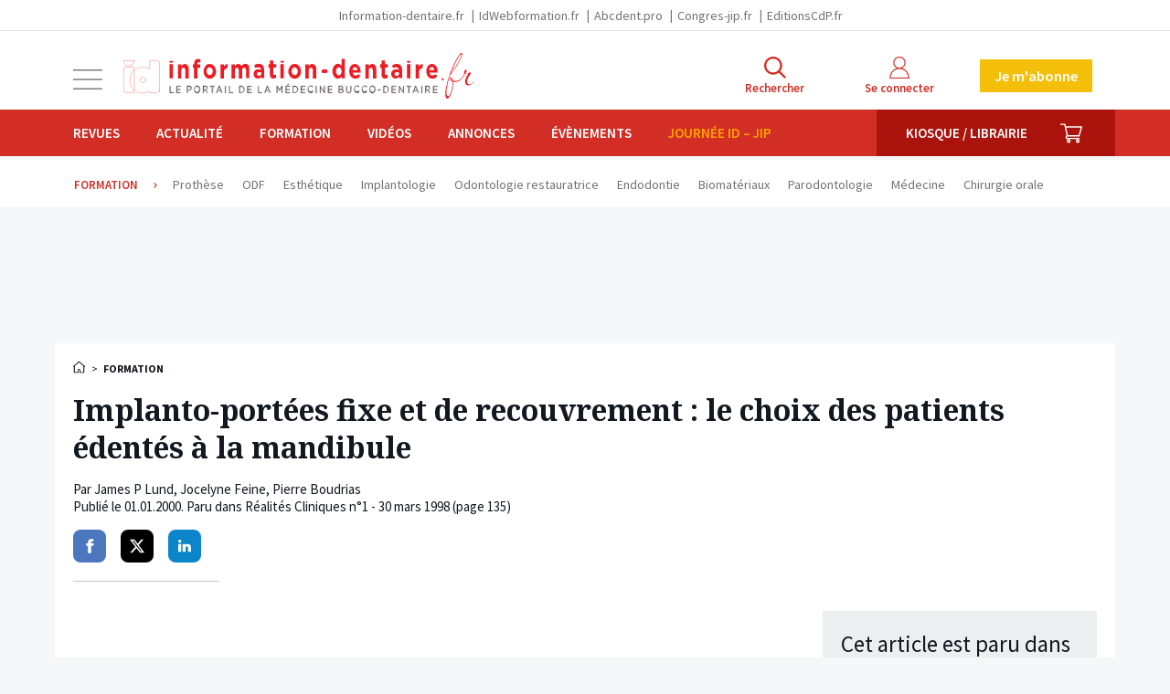

--- FILE ---
content_type: text/html; charset=UTF-8
request_url: https://www.information-dentaire.fr/formations/implanto-portees-fixe-et-de-recouvrement-le-choix-des-patients-edentes-a-la-mandibule/
body_size: 23695
content:
<!doctype html>
<html lang="fr" class="no-js">

<head>
	<meta charset="utf-8">
	<meta http-equiv="X-UA-Compatible" content="IE=edge">
	<meta name="viewport" content="width=device-width, initial-scale=1.0">
	<meta name="apple-mobile-web-app-capable" content="yes">
	<meta name="mobile-web-app-capable" content="yes">
	<meta name="apple-mobile-web-app-title" content="Information dentaire">
	<meta name="application-name" content="Information dentaire">
	<link rel="apple-touch-icon" sizes="180x180" href="https://www.information-dentaire.fr/wp-content/themes/id/favicons/apple-touch-icon.png">
	<link rel="icon" type="image/png" sizes="32x32" href="https://www.information-dentaire.fr/wp-content/themes/id/favicons/favicon-32x32.png">
	<link rel="icon" type="image/png" sizes="16x16" href="https://www.information-dentaire.fr/wp-content/themes/id/favicons/favicon-16x16.png">
	<link rel="manifest" href="https://www.information-dentaire.fr/wp-content/themes/id/favicons/site.webmanifest">
	<link rel="mask-icon" href="https://www.information-dentaire.fr/wp-content/themes/id/favicons/safari-pinned-tab.svg" color="#d22e26">
	<link rel="shortcut icon" href="https://www.information-dentaire.fr/wp-content/themes/id/favicon.ico">
	<meta name="msapplication-config" content="https://www.information-dentaire.fr/wp-content/themes/id/favicons/browserconfig.xml">
	<meta name="msapplication-TileColor" content="#d22e26" />
	<meta name="theme-color" content="#d22e26" />
	<link rel="dns-prefetch" href="//google-analytics.com">
	<link rel="dns-prefetch" href="//googletagservices.com">
	<script>
		document.documentElement.className = document.documentElement.className.replace(/(\s|^)no-js(\s|$)/, '$1js$2');
	</script>
	<link href="//fonts.googleapis.com/css?family=Noto+Serif:400,700|Source+Sans+Pro:400,600,700" rel="stylesheet" type="text/css" />
	<script type="text/javascript">window.gdprAppliesGlobally=true;(function(){function a(e){if(!window.frames[e]){if(document.body&&document.body.firstChild){var t=document.body;var n=document.createElement("iframe");n.style.display="none";n.name=e;n.title=e;t.insertBefore(n,t.firstChild)}
else{setTimeout(function(){a(e)},5)}}}function e(n,r,o,c,s){function e(e,t,n,a){if(typeof n!=="function"){return}if(!window[r]){window[r]=[]}var i=false;if(s){i=s(e,t,n)}if(!i){window[r].push({command:e,parameter:t,callback:n,version:a})}}e.stub=true;function t(a){if(!window[n]||window[n].stub!==true){return}if(!a.data){return}
var i=typeof a.data==="string";var e;try{e=i?JSON.parse(a.data):a.data}catch(t){return}if(e[o]){var r=e[o];window[n](r.command,r.parameter,function(e,t){var n={};n[c]={returnValue:e,success:t,callId:r.callId};a.source.postMessage(i?JSON.stringify(n):n,"*")},r.version)}}
if(typeof window[n]!=="function"){window[n]=e;if(window.addEventListener){window.addEventListener("message",t,false)}else{window.attachEvent("onmessage",t)}}}e("__tcfapi","__tcfapiBuffer","__tcfapiCall","__tcfapiReturn");a("__tcfapiLocator");(function(e){
  var t=document.createElement("script");t.id="spcloader";t.type="text/javascript";t.async=true;t.src="https://sdk.privacy-center.org/"+e+"/loader.js?target="+document.location.hostname;t.charset="utf-8";var n=document.getElementsByTagName("script")[0];n.parentNode.insertBefore(t,n)})("44a81302-d4a6-4381-b3b9-850eb65d014b")})();</script>
  
<script type="text/javascript">
window.didomiConfig = {
  integrations: {
    vendors: {
      gcm: {
        enable: true
      }
    }
  }
};
</script>			<!-- <script async src="https://pagead2.googlesyndication.com/tag/js/gpt.js"></script> -->
		<script async src="https://securepubads.g.doubleclick.net/tag/js/gpt.js"></script>
		<script>
		window.googletag = window.googletag || {
			cmd: []
		};
		googletag.cmd.push(function() {

							googletag.defineSlot('/94347938/id_autrespages_bannierehaute_desktop', [
					[1160, 90],
					[970, 90]
				], 'div-gpt-ad-1575387255970-0').addService(googletag.pubads());
				googletag.defineSlot('/94347938/id_autrespages_bannierehaute_tablet', [728, 90], 'div-gpt-ad-1575387307271-0').addService(googletag.pubads());
				googletag.defineSlot('/94347938/id_autrespages_bannierehaute_smartphone', [320, 50], 'div-gpt-ad-1575387371572-0').addService(googletag.pubads());
				googletag.defineSlot('/94347938/id_autrespages_pave_tousdevices', [
					[300, 600],
					[300, 300]
				], 'div-gpt-ad-1575387450440-0').addService(googletag.pubads());
				googletag.defineSlot('/94347938/id_autrespages_pave2_tousdevices', [
					[300, 300]
				], 'div-gpt-ad-1608649804406-0').addService(googletag.pubads());
				googletag.defineSlot('/94347938/id_autrespages_bannierebasse_desktop', [
					[970, 90],
					[1160, 90]
				], 'div-gpt-ad-1575386757179-0').addService(googletag.pubads());
				googletag.defineSlot('/94347938/id_autrespages_bannierebasse_tablet', [728, 90], 'div-gpt-ad-1575387498935-0').addService(googletag.pubads());
				googletag.defineSlot('/94347938/id_autrespages_bannierebasse_smartphone', [320, 50], 'div-gpt-ad-1575387541889-0').addService(googletag.pubads());
							googletag.defineSlot('/94347938/id_formations_bannierehaute_desktop', [
					[970, 90],
					[1160, 90]
				], 'div-gpt-ad-1608649695674-0').addService(googletag.pubads());
				googletag.defineSlot('/94347938/id_formations_bannierehaute_tablet', [728, 90], 'div-gpt-ad-1608649723933-0').addService(googletag.pubads());
				googletag.defineSlot('/94347938/id_formations_bannierehaute_smartphone', [320, 50], 'div-gpt-ad-1608649708616-0').addService(googletag.pubads());
				googletag.defineSlot('/94347938/id_formations_pave_tousdevices', [
					[300, 300],
					[300, 600]
				], 'div-gpt-ad-1608649747723-0').addService(googletag.pubads());
				googletag.defineSlot('/94347938/id_formations_pave2_tousdevices', [
					[300, 300]
				], 'div-gpt-ad-1608649760809-0').addService(googletag.pubads());
				googletag.defineSlot('/94347938/id_formations_bannierebasse_desktop', [
					[1160, 90],
					[970, 90]
				], 'div-gpt-ad-1608649626215-0').addService(googletag.pubads());
				googletag.defineSlot('/94347938/id_formations_bannierebasse_tablet', [728, 90], 'div-gpt-ad-1608649668629-0').addService(googletag.pubads());
				googletag.defineSlot('/94347938/id_formations_bannierebasse_smartphone', [320, 50], 'div-gpt-ad-1608649651390-0').addService(googletag.pubads());
			

			googletag.pubads().enableSingleRequest();
			googletag.pubads().collapseEmptyDivs();
			googletag.enableServices();
		});
	</script>
<meta name='robots' content='index, follow, max-image-preview:large, max-snippet:-1, max-video-preview:-1' />
	<style>img:is([sizes="auto" i], [sizes^="auto," i]) { contain-intrinsic-size: 3000px 1500px }</style>
	
<!-- Google Tag Manager for WordPress by gtm4wp.com -->
<script data-cfasync="false" data-pagespeed-no-defer>
	var gtm4wp_datalayer_name = "dataLayer";
	var dataLayer = dataLayer || [];
	const gtm4wp_use_sku_instead = 1;
	const gtm4wp_id_prefix = '';
	const gtm4wp_remarketing = false;
	const gtm4wp_eec = true;
	const gtm4wp_classicec = false;
	const gtm4wp_currency = 'EUR';
	const gtm4wp_product_per_impression = false;
	const gtm4wp_needs_shipping_address = false;
	const gtm4wp_business_vertical = 'retail';
	const gtm4wp_business_vertical_id = 'id';
	const gtm4wp_clear_ecommerce = false;
</script>
<!-- End Google Tag Manager for WordPress by gtm4wp.com -->
	<!-- This site is optimized with the Yoast SEO plugin v21.8 - https://yoast.com/wordpress/plugins/seo/ -->
	<title>Implanto-portées fixe et de recouvrement : le choix des patients édentés à la mandibule &#8211; L&#039;Information Dentaire</title>
	<link rel="canonical" href="https://www.information-dentaire.fr/formations/implanto-portees-fixe-et-de-recouvrement-le-choix-des-patients-edentes-a-la-mandibule/" />
	<meta property="og:locale" content="fr_FR" />
	<meta property="og:type" content="article" />
	<meta property="og:title" content="Implanto-portées fixe et de recouvrement : le choix des patients édentés à la mandibule - L&#039;Information Dentaire" />
	<meta property="og:url" content="https://www.information-dentaire.fr/formations/implanto-portees-fixe-et-de-recouvrement-le-choix-des-patients-edentes-a-la-mandibule/" />
	<meta property="og:site_name" content="L&#039;Information Dentaire" />
	<meta property="article:publisher" content="https://www.facebook.com/Information-Dentaire-600770283336407/" />
	<meta property="og:image" content="https://www.information-dentaire.fr/wp-content/thumbnails/uploads/2018/10/default-share-tt-width-1024-height-630-fill-0-crop-1-bgcolor-f0f2f7-isLogoProxy-0.png" />
	<meta property="og:image:width" content="1024" />
	<meta property="og:image:height" content="630" />
	<meta property="og:image:type" content="image/png" />
	<meta name="twitter:card" content="summary_large_image" />
	<meta name="twitter:site" content="@InfoDentaire" />
	<script type="application/ld+json" class="yoast-schema-graph">{"@context":"https://schema.org","@graph":[{"@type":"WebPage","@id":"https://www.information-dentaire.fr/formations/implanto-portees-fixe-et-de-recouvrement-le-choix-des-patients-edentes-a-la-mandibule/","url":"https://www.information-dentaire.fr/formations/implanto-portees-fixe-et-de-recouvrement-le-choix-des-patients-edentes-a-la-mandibule/","name":"Implanto-portées fixe et de recouvrement : le choix des patients édentés à la mandibule - L&#039;Information Dentaire","isPartOf":{"@id":"https://www.information-dentaire.fr/#website"},"datePublished":"1999-12-31T23:00:00+00:00","dateModified":"1999-12-31T23:00:00+00:00","breadcrumb":{"@id":"https://www.information-dentaire.fr/formations/implanto-portees-fixe-et-de-recouvrement-le-choix-des-patients-edentes-a-la-mandibule/#breadcrumb"},"inLanguage":"fr-FR","potentialAction":[{"@type":"ReadAction","target":["https://www.information-dentaire.fr/formations/implanto-portees-fixe-et-de-recouvrement-le-choix-des-patients-edentes-a-la-mandibule/"]}]},{"@type":"BreadcrumbList","@id":"https://www.information-dentaire.fr/formations/implanto-portees-fixe-et-de-recouvrement-le-choix-des-patients-edentes-a-la-mandibule/#breadcrumb","itemListElement":[{"@type":"ListItem","position":1,"name":"Accueil","item":"https://www.information-dentaire.fr/"},{"@type":"ListItem","position":2,"name":"Formation"}]},{"@type":"WebSite","@id":"https://www.information-dentaire.fr/#website","url":"https://www.information-dentaire.fr/","name":"L&#039;Information Dentaire","description":"Premier groupe d&#039;information bucco-dentaire","potentialAction":[{"@type":"SearchAction","target":{"@type":"EntryPoint","urlTemplate":"https://www.information-dentaire.fr/?s={search_term_string}"},"query-input":"required name=search_term_string"}],"inLanguage":"fr-FR"}]}</script>
	<!-- / Yoast SEO plugin. -->


<link rel='stylesheet' id='wc-blocks-integration-css' href='https://www.information-dentaire.fr/wp-content/plugins/woocommerce-subscriptions/build/index.css?ver=1762360181' type='text/css' media='all' />
<link rel='stylesheet' id='wp-block-library-css' href='https://www.information-dentaire.fr/wp-includes/css/dist/block-library/style.min.css?ver=1762360186' type='text/css' media='all' />
<style id='classic-theme-styles-inline-css' type='text/css'>
/*! This file is auto-generated */
.wp-block-button__link{color:#fff;background-color:#32373c;border-radius:9999px;box-shadow:none;text-decoration:none;padding:calc(.667em + 2px) calc(1.333em + 2px);font-size:1.125em}.wp-block-file__button{background:#32373c;color:#fff;text-decoration:none}
</style>
<style id='global-styles-inline-css' type='text/css'>
:root{--wp--preset--aspect-ratio--square: 1;--wp--preset--aspect-ratio--4-3: 4/3;--wp--preset--aspect-ratio--3-4: 3/4;--wp--preset--aspect-ratio--3-2: 3/2;--wp--preset--aspect-ratio--2-3: 2/3;--wp--preset--aspect-ratio--16-9: 16/9;--wp--preset--aspect-ratio--9-16: 9/16;--wp--preset--color--black: #000000;--wp--preset--color--cyan-bluish-gray: #abb8c3;--wp--preset--color--white: #ffffff;--wp--preset--color--pale-pink: #f78da7;--wp--preset--color--vivid-red: #cf2e2e;--wp--preset--color--luminous-vivid-orange: #ff6900;--wp--preset--color--luminous-vivid-amber: #fcb900;--wp--preset--color--light-green-cyan: #7bdcb5;--wp--preset--color--vivid-green-cyan: #00d084;--wp--preset--color--pale-cyan-blue: #8ed1fc;--wp--preset--color--vivid-cyan-blue: #0693e3;--wp--preset--color--vivid-purple: #9b51e0;--wp--preset--gradient--vivid-cyan-blue-to-vivid-purple: linear-gradient(135deg,rgba(6,147,227,1) 0%,rgb(155,81,224) 100%);--wp--preset--gradient--light-green-cyan-to-vivid-green-cyan: linear-gradient(135deg,rgb(122,220,180) 0%,rgb(0,208,130) 100%);--wp--preset--gradient--luminous-vivid-amber-to-luminous-vivid-orange: linear-gradient(135deg,rgba(252,185,0,1) 0%,rgba(255,105,0,1) 100%);--wp--preset--gradient--luminous-vivid-orange-to-vivid-red: linear-gradient(135deg,rgba(255,105,0,1) 0%,rgb(207,46,46) 100%);--wp--preset--gradient--very-light-gray-to-cyan-bluish-gray: linear-gradient(135deg,rgb(238,238,238) 0%,rgb(169,184,195) 100%);--wp--preset--gradient--cool-to-warm-spectrum: linear-gradient(135deg,rgb(74,234,220) 0%,rgb(151,120,209) 20%,rgb(207,42,186) 40%,rgb(238,44,130) 60%,rgb(251,105,98) 80%,rgb(254,248,76) 100%);--wp--preset--gradient--blush-light-purple: linear-gradient(135deg,rgb(255,206,236) 0%,rgb(152,150,240) 100%);--wp--preset--gradient--blush-bordeaux: linear-gradient(135deg,rgb(254,205,165) 0%,rgb(254,45,45) 50%,rgb(107,0,62) 100%);--wp--preset--gradient--luminous-dusk: linear-gradient(135deg,rgb(255,203,112) 0%,rgb(199,81,192) 50%,rgb(65,88,208) 100%);--wp--preset--gradient--pale-ocean: linear-gradient(135deg,rgb(255,245,203) 0%,rgb(182,227,212) 50%,rgb(51,167,181) 100%);--wp--preset--gradient--electric-grass: linear-gradient(135deg,rgb(202,248,128) 0%,rgb(113,206,126) 100%);--wp--preset--gradient--midnight: linear-gradient(135deg,rgb(2,3,129) 0%,rgb(40,116,252) 100%);--wp--preset--font-size--small: 13px;--wp--preset--font-size--medium: 20px;--wp--preset--font-size--large: 36px;--wp--preset--font-size--x-large: 42px;--wp--preset--spacing--20: 0.44rem;--wp--preset--spacing--30: 0.67rem;--wp--preset--spacing--40: 1rem;--wp--preset--spacing--50: 1.5rem;--wp--preset--spacing--60: 2.25rem;--wp--preset--spacing--70: 3.38rem;--wp--preset--spacing--80: 5.06rem;--wp--preset--shadow--natural: 6px 6px 9px rgba(0, 0, 0, 0.2);--wp--preset--shadow--deep: 12px 12px 50px rgba(0, 0, 0, 0.4);--wp--preset--shadow--sharp: 6px 6px 0px rgba(0, 0, 0, 0.2);--wp--preset--shadow--outlined: 6px 6px 0px -3px rgba(255, 255, 255, 1), 6px 6px rgba(0, 0, 0, 1);--wp--preset--shadow--crisp: 6px 6px 0px rgba(0, 0, 0, 1);}:where(.is-layout-flex){gap: 0.5em;}:where(.is-layout-grid){gap: 0.5em;}body .is-layout-flex{display: flex;}.is-layout-flex{flex-wrap: wrap;align-items: center;}.is-layout-flex > :is(*, div){margin: 0;}body .is-layout-grid{display: grid;}.is-layout-grid > :is(*, div){margin: 0;}:where(.wp-block-columns.is-layout-flex){gap: 2em;}:where(.wp-block-columns.is-layout-grid){gap: 2em;}:where(.wp-block-post-template.is-layout-flex){gap: 1.25em;}:where(.wp-block-post-template.is-layout-grid){gap: 1.25em;}.has-black-color{color: var(--wp--preset--color--black) !important;}.has-cyan-bluish-gray-color{color: var(--wp--preset--color--cyan-bluish-gray) !important;}.has-white-color{color: var(--wp--preset--color--white) !important;}.has-pale-pink-color{color: var(--wp--preset--color--pale-pink) !important;}.has-vivid-red-color{color: var(--wp--preset--color--vivid-red) !important;}.has-luminous-vivid-orange-color{color: var(--wp--preset--color--luminous-vivid-orange) !important;}.has-luminous-vivid-amber-color{color: var(--wp--preset--color--luminous-vivid-amber) !important;}.has-light-green-cyan-color{color: var(--wp--preset--color--light-green-cyan) !important;}.has-vivid-green-cyan-color{color: var(--wp--preset--color--vivid-green-cyan) !important;}.has-pale-cyan-blue-color{color: var(--wp--preset--color--pale-cyan-blue) !important;}.has-vivid-cyan-blue-color{color: var(--wp--preset--color--vivid-cyan-blue) !important;}.has-vivid-purple-color{color: var(--wp--preset--color--vivid-purple) !important;}.has-black-background-color{background-color: var(--wp--preset--color--black) !important;}.has-cyan-bluish-gray-background-color{background-color: var(--wp--preset--color--cyan-bluish-gray) !important;}.has-white-background-color{background-color: var(--wp--preset--color--white) !important;}.has-pale-pink-background-color{background-color: var(--wp--preset--color--pale-pink) !important;}.has-vivid-red-background-color{background-color: var(--wp--preset--color--vivid-red) !important;}.has-luminous-vivid-orange-background-color{background-color: var(--wp--preset--color--luminous-vivid-orange) !important;}.has-luminous-vivid-amber-background-color{background-color: var(--wp--preset--color--luminous-vivid-amber) !important;}.has-light-green-cyan-background-color{background-color: var(--wp--preset--color--light-green-cyan) !important;}.has-vivid-green-cyan-background-color{background-color: var(--wp--preset--color--vivid-green-cyan) !important;}.has-pale-cyan-blue-background-color{background-color: var(--wp--preset--color--pale-cyan-blue) !important;}.has-vivid-cyan-blue-background-color{background-color: var(--wp--preset--color--vivid-cyan-blue) !important;}.has-vivid-purple-background-color{background-color: var(--wp--preset--color--vivid-purple) !important;}.has-black-border-color{border-color: var(--wp--preset--color--black) !important;}.has-cyan-bluish-gray-border-color{border-color: var(--wp--preset--color--cyan-bluish-gray) !important;}.has-white-border-color{border-color: var(--wp--preset--color--white) !important;}.has-pale-pink-border-color{border-color: var(--wp--preset--color--pale-pink) !important;}.has-vivid-red-border-color{border-color: var(--wp--preset--color--vivid-red) !important;}.has-luminous-vivid-orange-border-color{border-color: var(--wp--preset--color--luminous-vivid-orange) !important;}.has-luminous-vivid-amber-border-color{border-color: var(--wp--preset--color--luminous-vivid-amber) !important;}.has-light-green-cyan-border-color{border-color: var(--wp--preset--color--light-green-cyan) !important;}.has-vivid-green-cyan-border-color{border-color: var(--wp--preset--color--vivid-green-cyan) !important;}.has-pale-cyan-blue-border-color{border-color: var(--wp--preset--color--pale-cyan-blue) !important;}.has-vivid-cyan-blue-border-color{border-color: var(--wp--preset--color--vivid-cyan-blue) !important;}.has-vivid-purple-border-color{border-color: var(--wp--preset--color--vivid-purple) !important;}.has-vivid-cyan-blue-to-vivid-purple-gradient-background{background: var(--wp--preset--gradient--vivid-cyan-blue-to-vivid-purple) !important;}.has-light-green-cyan-to-vivid-green-cyan-gradient-background{background: var(--wp--preset--gradient--light-green-cyan-to-vivid-green-cyan) !important;}.has-luminous-vivid-amber-to-luminous-vivid-orange-gradient-background{background: var(--wp--preset--gradient--luminous-vivid-amber-to-luminous-vivid-orange) !important;}.has-luminous-vivid-orange-to-vivid-red-gradient-background{background: var(--wp--preset--gradient--luminous-vivid-orange-to-vivid-red) !important;}.has-very-light-gray-to-cyan-bluish-gray-gradient-background{background: var(--wp--preset--gradient--very-light-gray-to-cyan-bluish-gray) !important;}.has-cool-to-warm-spectrum-gradient-background{background: var(--wp--preset--gradient--cool-to-warm-spectrum) !important;}.has-blush-light-purple-gradient-background{background: var(--wp--preset--gradient--blush-light-purple) !important;}.has-blush-bordeaux-gradient-background{background: var(--wp--preset--gradient--blush-bordeaux) !important;}.has-luminous-dusk-gradient-background{background: var(--wp--preset--gradient--luminous-dusk) !important;}.has-pale-ocean-gradient-background{background: var(--wp--preset--gradient--pale-ocean) !important;}.has-electric-grass-gradient-background{background: var(--wp--preset--gradient--electric-grass) !important;}.has-midnight-gradient-background{background: var(--wp--preset--gradient--midnight) !important;}.has-small-font-size{font-size: var(--wp--preset--font-size--small) !important;}.has-medium-font-size{font-size: var(--wp--preset--font-size--medium) !important;}.has-large-font-size{font-size: var(--wp--preset--font-size--large) !important;}.has-x-large-font-size{font-size: var(--wp--preset--font-size--x-large) !important;}
:where(.wp-block-post-template.is-layout-flex){gap: 1.25em;}:where(.wp-block-post-template.is-layout-grid){gap: 1.25em;}
:where(.wp-block-columns.is-layout-flex){gap: 2em;}:where(.wp-block-columns.is-layout-grid){gap: 2em;}
:root :where(.wp-block-pullquote){font-size: 1.5em;line-height: 1.6;}
</style>
<link rel='stylesheet' id='woocommerce-layout-css' href='https://www.information-dentaire.fr/wp-content/plugins/woocommerce/assets/css/woocommerce-layout.css?ver=1762360181' type='text/css' media='all' />
<link rel='stylesheet' id='woocommerce-smallscreen-css' href='https://www.information-dentaire.fr/wp-content/plugins/woocommerce/assets/css/woocommerce-smallscreen.css?ver=1762360181' type='text/css' media='only screen and (max-width: 768px)' />
<link rel='stylesheet' id='woocommerce-general-css' href='https://www.information-dentaire.fr/wp-content/plugins/woocommerce/assets/css/woocommerce.css?ver=1762360181' type='text/css' media='all' />
<style id='woocommerce-inline-inline-css' type='text/css'>
.woocommerce form .form-row .required { visibility: visible; }
</style>
<link rel='stylesheet' id='brands-styles-css' href='https://www.information-dentaire.fr/wp-content/plugins/woocommerce/assets/css/brands.css?ver=1762360181' type='text/css' media='all' />
<link rel='stylesheet' id='home-css' href='https://www.information-dentaire.fr/wp-content/themes/id/build/scss/home.c410caa5149bd3bc9dad.css?ver=1762360185' type='text/css' media='all' />
<link rel='stylesheet' id='print-css' href='https://www.information-dentaire.fr/wp-content/themes/id/build/scss/print.c410caa5149bd3bc9dad.css?ver=1762360185' type='text/css' media='print' />
<script type="text/javascript" src="https://cdnjs.cloudflare.com/ajax/libs/jquery/3.6.3/jquery.min.js" id="jquery-js"></script>
<script type="text/javascript" src="https://www.information-dentaire.fr/wp-content/plugins/woocommerce/assets/js/jquery-blockui/jquery.blockUI.min.js?ver=1762360182" id="jquery-blockui-js" defer="defer" data-wp-strategy="defer"></script>
<script type="text/javascript" id="wc-add-to-cart-js-extra">
/* <![CDATA[ */
var wc_add_to_cart_params = {"ajax_url":"\/wp-admin\/admin-ajax.php","wc_ajax_url":"\/?wc-ajax=%%endpoint%%","i18n_view_cart":"Voir le panier","cart_url":"https:\/\/www.information-dentaire.fr\/panier\/","is_cart":"","cart_redirect_after_add":"yes"};
/* ]]> */
</script>
<script type="text/javascript" src="https://www.information-dentaire.fr/wp-content/plugins/woocommerce/assets/js/frontend/add-to-cart.min.js?ver=1762360182" id="wc-add-to-cart-js" defer="defer" data-wp-strategy="defer"></script>
<script type="text/javascript" src="https://www.information-dentaire.fr/wp-content/plugins/woocommerce/assets/js/js-cookie/js.cookie.min.js?ver=1762360182" id="js-cookie-js" defer="defer" data-wp-strategy="defer"></script>
<script type="text/javascript" id="woocommerce-js-extra">
/* <![CDATA[ */
var woocommerce_params = {"ajax_url":"\/wp-admin\/admin-ajax.php","wc_ajax_url":"\/?wc-ajax=%%endpoint%%","i18n_password_show":"Show password","i18n_password_hide":"Hide password"};
/* ]]> */
</script>
<script type="text/javascript" src="https://www.information-dentaire.fr/wp-content/plugins/woocommerce/assets/js/frontend/woocommerce.min.js?ver=1762360182" id="woocommerce-js" defer="defer" data-wp-strategy="defer"></script>
<script type="text/javascript" src="https://www.information-dentaire.fr/wp-content/plugins/duracelltomi-google-tag-manager/dist/js/gtm4wp-woocommerce-enhanced.js?ver=1762360179" id="gtm4wp-woocommerce-enhanced-js"></script>

<!-- Google Tag Manager for WordPress by gtm4wp.com -->
<!-- GTM Container placement set to manual -->
<script data-cfasync="false" data-pagespeed-no-defer type="text/javascript">
	var dataLayer_content = {"userGroup":"","userId":0,"contentType":"page-formations","visitorSubscriptions":[],"publication":"RC","publDate":"2000_01_01","signature":"james-p-lund","visitorLoginState":"logged-out","visitorType":"visitor-logged-out","visitorRegistrationDate":"","pagePostType":"article","pagePostType2":"single-article","pagePostAuthor":"information-dentaire","pagePostDate":"1 janvier 2000","pagePostDateYear":"2000","pagePostDateMonth":"01","pagePostDateDay":"01","pagePostDateDayName":"samedi","pagePostDateHour":"00","pagePostDateMinute":"00","pagePostDateIso":"2000-01-01T00:00:00+01:00","pagePostDateUnix":946684800,"customerTotalOrders":0,"customerTotalOrderValue":"0.00","customerFirstName":"","customerLastName":"","customerBillingFirstName":"","customerBillingLastName":"","customerBillingCompany":"","customerBillingAddress1":"","customerBillingAddress2":"","customerBillingCity":"","customerBillingState":"","customerBillingPostcode":"","customerBillingCountry":"","customerBillingEmail":"","customerBillingEmailHash":"e3b0c44298fc1c149afbf4c8996fb92427ae41e4649b934ca495991b7852b855","customerBillingPhone":"","customerShippingFirstName":"","customerShippingLastName":"","customerShippingCompany":"","customerShippingAddress1":"","customerShippingAddress2":"","customerShippingCity":"","customerShippingState":"","customerShippingPostcode":"","customerShippingCountry":""};
	dataLayer.push( dataLayer_content );
</script>
<script data-cfasync="false">
(function(w,d,s,l,i){w[l]=w[l]||[];w[l].push({'gtm.start':
new Date().getTime(),event:'gtm.js'});var f=d.getElementsByTagName(s)[0],
j=d.createElement(s),dl=l!='dataLayer'?'&l='+l:'';j.async=true;j.src=
'//www.googletagmanager.com/gtm.js?id='+i+dl;f.parentNode.insertBefore(j,f);
})(window,document,'script','dataLayer','GTM-53WSWHK');
</script>
<!-- End Google Tag Manager -->
<!-- End Google Tag Manager for WordPress by gtm4wp.com -->	<noscript><style>.woocommerce-product-gallery{ opacity: 1 !important; }</style></noscript>
			<style type="text/css" id="wp-custom-css">
			.js .main .ginput_container_checkbox .gfield_checkbox {
	display: flex ;
	align-items: flex-start;
}

.js .main .ginput_container_checkbox .gfield_checkbox input {
	flex-shrink: 0;
  width: auto;
  box-shadow: none;
}

.js .main .ginput_container_checkbox .gfield_checkbox label {
	flex: 1 1 0%;
}

/* CSS Adf btn */
.btn-adf {
    padding: 8px 14px;
    border-radius: 15px;
    font-family: Arial, sans-serif;
    font-size: 14px;
    font-weight: bold;
    display: inline-block;
    transition: transform 0.18s ease, box-shadow 0.18s ease;
    box-shadow: 0 2px 0 rgba(0,0,0,0.08);
    position: relative;
    transform: rotate(-1deg);
    background: #d92500 !important;
    text-decoration: none !important;
    color: #FFFFFF !important;
}
.btn-adf.flat{
    transform: rotate(0);
}
.btn-adf.disabled {
    background-color: #cccccc !important;
    color: #666666 !important;
    cursor: not-allowed;
    opacity: 0.6;
    box-shadow: none;
    pointer-events: none;
    background: #cccccc !important;
    text-decoration: none !important;
}
.btn-adf.open {
    background: #e9a126!important;
    transform: translateY(-2px) rotate(-1deg);
    box-shadow: 0 6px 14px rgba(0,0,0,0.12);
}
.btn-adf:hover:not(.disabled), .btn-adf:focus:not(.disabled) {
    background: linear-gradient(90deg, #cc2300, #e64a00) !important;
    transform: translateY(-2px) rotate(-1deg);
    box-shadow: 0 6px 14px rgba(0,0,0,0.12);
}		</style>
		</head>

<body class="wp-singular article-template-default single single-article postid-20885 wp-theme-id theme-id woocommerce-no-js page-single-article">
	
<!-- GTM Container placement set to manual -->
<!-- Google Tag Manager (noscript) -->
				<noscript><iframe src="https://www.googletagmanager.com/ns.html?id=GTM-53WSWHK" height="0" width="0" style="display:none;visibility:hidden" aria-hidden="true"></iframe></noscript>
<!-- End Google Tag Manager (noscript) -->	<ul class="unstyled" id="skipLinks">
		<li><a href="#main-nav">Aller au menu</a></li>
		<li><a href="#main" accesskey="s">Aller au contenu</a></li>
		<li><a href="#searchform" accesskey="4">Aller &agrave; la recherche</a></li>
	</ul>
	<div class="grid-svg-sprite visuallyhidden">
		<svg xmlns="http://www.w3.org/2000/svg"
  xmlns:xlink="http://www.w3.org/1999/xlink">
  <symbol viewBox="0 0 612 612" id="icon-close">
    <path d="M612 36.004l-35.479-35.401-270.521 270.005-270.522-270.005-35.478 35.401 270.522 270.007-270.522 269.986 35.478 35.4 270.522-269.986 270.521 269.986 35.479-35.4-270.541-269.986z"/>
  </symbol>
  <symbol viewBox="0 0 24 24" id="icon-facebook"
    xmlns="http://www.w3.org/2000/svg">
    <path d="M18.77 7.46H14.5v-1.9c0-.9.6-1.1 1-1.1h3V.5h-4.33C10.24.5 9.5 3.44 9.5 5.32v2.15h-3v4h3v12h5v-12h3.85l.42-4z"/>
  </symbol>
  <symbol viewBox="0 0 176.9 160.8" id="icon-information-dentaire"
    xmlns="http://www.w3.org/2000/svg">
    <path d="M0 0h54.2c0 2.2-2.1 25.7-27.3 25.7C25.1 25.7 2.8 27.6 0 0M1.4 31.8h49.8V45c-1.1 4.8-17.1 17-18.5 46.4-.1 1.6-3.3 30.3 18.6 52.9v13.8H1.4V31.8z"/>
    <path stroke-width=".4" stroke-linecap="round" stroke-linejoin="round" fill="none" d="M1.4 31.8h49.8"/>
    <path d="M105.4 111.2c-8.1 0-14.7-6.6-14.7-14.7s6.6-14.7 14.7-14.7 14.7 6.6 14.7 14.7-6.6 14.7-14.7 14.7M127.1.3l.1 40.4c-6.6-3.9-14.5-6.9-24.2-8.5-1.9 0-25.1-5-49.8 16.3v94.9c1.3.6 17.9 20.1 49.2 16.9.4 0 12.4-1.4 25.1-9.1v7.5H177V.3h-49.9z"/>
  </symbol>
  <symbol viewBox="0 0 24 24" id="icon-linkedin"
    xmlns="http://www.w3.org/2000/svg">
    <path d="M6.5 21.5h-5v-13h5v13zM4 6.5C2.5 6.5 1.5 5.3 1.5 4s1-2.4 2.5-2.4c1.6 0 2.5 1 2.6 2.5 0 1.4-1 2.5-2.6 2.5zm11.5 6c-1 0-2 1-2 2v7h-5v-13h5V10s1.6-1.5 4-1.5c3 0 5 2.2 5 6.3v6.7h-5v-7c0-1-1-2-2-2z"/>
  </symbol>
  <symbol viewBox="0 0 612 612" id="icon-menu">
    <path d="M0 97.92v24.48h612v-24.48h-612zm0 220.32h612v-24.48h-612v24.48zm0 195.84h612v-24.48h-612v24.48z"/>
  </symbol>
  <symbol viewBox="0 0 82.8 82.8" id="icon-search"
    xmlns="http://www.w3.org/2000/svg">
    <path d="M82.8 77.2L60.7 55c4.6-5.8 7.3-13.1 7.3-21C68 15.3 52.7 0 34 0S0 15.3 0 34s15.3 34 34 34c7.9 0 15.2-2.8 21-7.3l22.2 22.2 5.6-5.7zM34 60C19.7 60 8 48.3 8 34S19.7 8 34 8s26 11.7 26 26-11.7 26-26 26z"/>
  </symbol>
  <symbol viewBox="0 0 16 16" id="icon-twitter"
    xmlns="http://www.w3.org/2000/svg">
    <path d="M12.6.75h2.454l-5.36 6.142L16 15.25h-4.937l-3.867-5.07-4.425 5.07H.316l5.733-6.57L0 .75h5.063l3.495 4.633L12.601.75Zm-.86 13.028h1.36L4.323 2.145H2.865z"/>
  </symbol>
  <symbol viewBox="0 0 23.6 17.7" id="icon-youtube">
    <path d="M19.3.2C15.8 0 7.9 0 4.3.2.5.4 0 2.8 0 8.8c0 6.1.5 8.4 4.3 8.7 3.5.2 11.4.2 15 0 3.8-.3 4.3-2.6 4.3-8.7 0-6-.5-8.4-4.3-8.6zM8.8 12.8V4.9l7.9 3.9-7.9 4z"/>
  </symbol>
  <symbol viewBox="0 0 17.6 17.6" id="icon-instagram">
    <path d="M8.8 1.6c2.3 0 2.6 0 3.6.1 2.4.1 3.5 1.2 3.6 3.6v3.5c0 2.3 0 2.6-.1 3.6-.1 2.4-1.2 3.5-3.6 3.6-.9 0-1.2.1-3.6.1-2.3 0-2.6 0-3.6-.1-2.4-.1-3.5-1.2-3.6-3.6 0-.9-.1-1.2-.1-3.6 0-2.3 0-2.6.1-3.6.1-2.4 1.2-3.5 3.6-3.6h3.7zm0-1.6C6.4 0 6.1 0 5.2.1 2 .2.2 2 .1 5.2 0 6.1 0 6.4 0 8.8c0 2.4 0 2.7.1 3.6.1 3.2 1.9 5 5.1 5.1.9 0 1.2.1 3.6.1 2.4 0 2.7 0 3.6-.1 3.2-.1 5-1.9 5.1-5.1 0-.9.1-1.2.1-3.6 0-2.4 0-2.7-.1-3.6-.1-3.2-1.9-5-5.1-5.1-.9-.1-1.2-.1-3.6-.1zm0 4.3c-2.5 0-4.5 2-4.5 4.5s2 4.5 4.5 4.5 4.5-2 4.5-4.5-2-4.5-4.5-4.5zm0 7.4c-1.6 0-2.9-1.3-2.9-2.9 0-1.6 1.3-2.9 2.9-2.9s2.9 1.3 2.9 2.9c0 1.6-1.3 2.9-2.9 2.9zM13.5 3c-.6 0-1.1.5-1.1 1.1s.5 1.1 1.1 1.1c.6 0 1.1-.5 1.1-1.1S14.1 3 13.5 3z"/>
  </symbol>
  <symbol viewBox="0 0 476.213 476.213" id="icon-more"
    xmlns="http://www.w3.org/2000/svg">
    <path d="M476.213 238.105L400 161.893v61.213H0v30h400v61.214z"/>
  </symbol>
  <symbol viewBox="0 0 263.2 295.8" id="icon-user">
    <path d="M186.5 164.9l-.8-.4c-1.9-.9-3.9-1.7-5.9-2.5-2.2-.9-4.4-1.7-6.6-2.4-1.8-.6-3.5-1.1-5.3-1.6-2.7-.8-5.5-1.5-8.3-2.1l-2.9-.6-.7-.1-5.1-.9-.5-.1h-.1l-.5-.1c-1.4-.2-2.8-.4-4.3-.6l-5-.4c-6.1-.4-12.4-.4-18.5.1l-1.8.1-.8.1-2.1.2c-1.9.2-3.8.5-5.7.8l-.6.1c-1.3.2-2.6.4-3.8.7l-4.2.8c-2.7.6-5.4 1.3-7.9 2-2.1.6-4.1 1.2-6 1.9l-1.3.5c-4 1.4-8.1 3.1-12 4.9l-1 .5c-45.4 21.7-74.8 68.2-74.8 118.6 0 1.2.1 2.3.1 3.4l.3 8h262.2l.4-7.9c.1-1.2.1-2.3.1-3.5.1-51.2-30-98.1-76.6-119.5zm-173.6 118.1c.6-45.3 27.3-86.8 68.1-105.9l1.3-.5.2-.1c3.2-1.5 6.5-2.8 9.8-4l1.1-.4c1.8-.6 3.6-1.2 5.5-1.7 2.3-.7 4.7-1.3 7.1-1.8 1.2-.3 2.5-.5 3.8-.8 1-.2 2-.4 3-.5l.5-.1c1.8-.3 3.7-.6 5.5-.8l4.2-.4c5.5-.4 10.8-.5 17.1 0l4.1.3c1 .1 2 .3 3.2.4l1.5.2c1.5.2 3.1.5 4.6.8l.7.1c.9.2 1.7.3 2.5.5 2.5.6 5 1.2 7.5 1.9 1.6.5 3.3 1 4.8 1.5 2 .7 4 1.4 5.9 2.2 1.9.7 3.7 1.5 5.6 2.4l.3.1c41.7 19.1 68.8 60.8 69.3 106.5l-237.2.1zm86.9-125.4c1 .4 2 .8 3 1.1l2.1.8 2.4.9c7.7 2.4 15.7 3.6 23.8 3.7h.6c2.8 0 5.6-.1 8.3-.4.9-.1 1.8-.2 2.7-.4l2-.3c1.1-.1 2.3-.3 3.4-.5l2.4-.6 2.2-.6c1.1-.3 2.2-.5 3.2-.9l2-.7 1.8-.6c1.3-.4 2.5-.9 3.8-1.4.5-.2 1-.4 1.5-.7l.6-.3c1.7-.8 3.5-1.6 5.2-2.5l1.1-.7c1.9-1.1 3.9-2.2 5.8-3.6 1-.7 2-1.4 2.9-2.2l3.3-2.6c18.9-15.7 29.8-38.6 29.8-62.5v-.7c0-45.2-36.8-82-82-82-43.1.1-79 33.9-81.7 77l-.1 1.1c-.1 1.4-.2 2.7-.2 4.1 0 33 19.7 62.6 50.1 75.5zm-37.1-78.8l.1-1.2c2.3-36.3 32.5-64.8 68.9-64.8 38.1 0 69.2 31 69.2 68.6v.7c0 20.6-9.2 40-25.2 53.3l-3.1 2.3c-.7.6-1.4 1.1-2.2 1.7-1.5 1-3.2 2-4.8 2.9l-.9.6c-1.4.7-2.8 1.4-4.4 2.1l-1.7.8c-1 .4-2 .8-3 1.1l-2.1.8c-.4.2-.8.3-1.2.4l-2.4.6-2.6.7c-.6.1-1.1.3-1.6.4-.9.2-1.7.3-2.6.4l-2.4.4-1.8.3c-2.1.2-4.3.3-6.5.4h-.6c-7 0-13.9-1.1-20.6-3.1l-1.7-.6-2.4-.9c-.8-.3-1.5-.5-2.2-.8-25.7-11-42.3-36-42.3-63.9l.1-3.2z"/>
  </symbol>
  <symbol viewBox="0 0 512 512.001" id="icon-write"
    xmlns="http://www.w3.org/2000/svg">
    <path d="M50.539 461.219l96.879-27.914a20.023 20.023 0 0 0 8.602-5.074c16.883-16.879 313.281-313.281 325.121-325.121 7.813-7.813 7.813-20.477 0-28.285L412.18 5.856c-7.813-7.809-20.477-7.809-28.285 0-11.91 11.91-308.242 308.242-325.121 325.125a19.925 19.925 0 0 0-5.074 8.602l-27.914 96.879c-4.352 15.094 9.656 29.113 24.754 24.758zM398.035 48.285l40.68 40.68-34.109 34.113-40.684-40.684zM90.703 355.617l244.934-244.934 40.684 40.68-244.934 244.934-57.148 16.465zM512 492c0 11.047-8.953 20-20 20H20c-11.047 0-20-8.953-20-20s8.953-20 20-20h472c11.047 0 20 8.953 20 20zm0 0"/>
  </symbol>
  <symbol viewBox="0 0 41.712 41.712" id="icon-download"
    xmlns="http://www.w3.org/2000/svg">
    <path d="M31.586 21.8a1.112 1.112 0 0 0 0-1.587 1.093 1.093 0 0 0-1.571 0l-8.047 8.032V1.706c0-.619-.492-1.127-1.111-1.127s-1.127.508-1.127 1.127v26.539l-8.031-8.032a1.112 1.112 0 0 0-1.587 0 1.112 1.112 0 0 0 0 1.587l9.952 9.952a1.14 1.14 0 0 0 1.587 0l9.935-9.952zm7.888 7.286c0-.619.492-1.111 1.111-1.111s1.127.492 1.127 1.111v10.92c0 .619-.508 1.127-1.127 1.127H1.111A1.118 1.118 0 0 1 0 40.006v-10.92c0-.619.492-1.111 1.111-1.111s1.127.492 1.127 1.111v9.809h37.236v-9.809z"/>
  </symbol>
  <symbol viewBox="0 0 227.2 229.7" id="logo-information-dentaire"
    xmlns="http://www.w3.org/2000/svg">
    <path fill="#d22e26" d="M1.2 1.2h68.9c0 2.8-2.7 32.7-34.6 32.7C33 33.8 4.8 36.2 1.2 1.2"/>
    <path stroke="#d22e26" stroke-width="2.36" stroke-linecap="round" stroke-linejoin="round" d="M1.2 1.2h68.9c0 2.8-2.7 32.7-34.6 32.7C33 33.8 4.8 36.2 1.2 1.2z" fill="none"/>
    <path fill="#d22e26" d="M3 41.6h63.3v16.7c-1.5 6.2-21.8 21.7-23.6 59-.1 2-4.2 38.5 23.6 67.2V202H3V41.6z"/>
    <path stroke="#d22e26" stroke-width="2.36" stroke-linecap="round" stroke-linejoin="round" d="M3 41.6h63.3v16.7c-1.5 6.2-21.8 21.7-23.6 59-.1 2-4.2 38.5 23.6 67.2V202H3V41.6z" fill="none"/>
    <path fill="#d22e26" d="M135.2 142.5c-10.3 0-18.6-8.3-18.6-18.6s8.3-18.6 18.6-18.6 18.6 8.3 18.6 18.6c0 10.2-8.3 18.6-18.6 18.6M162.7 1.6l.1 51.4c-8.3-4.9-18.5-8.8-30.8-10.8-2.4 0-31.9-6.4-63.3 20.7v120.7c1.6.8 22.7 25.5 62.5 21.5.5 0 15.7-1.8 31.8-11.5v9.5h63V1.6h-63.3z"/>
    <path stroke="#d22e26" stroke-width="2.36" stroke-linecap="round" stroke-linejoin="round" d="M135.2 142.5c-10.3 0-18.6-8.3-18.6-18.6s8.3-18.6 18.6-18.6 18.6 8.3 18.6 18.6c0 10.2-8.3 18.6-18.6 18.6zM162.7 1.6l.1 51.4c-8.3-4.9-18.5-8.8-30.8-10.8-2.4 0-31.9-6.4-63.3 20.7v120.7c1.6.8 22.7 25.5 62.5 21.5.5 0 15.7-1.8 31.8-11.5v9.5h63V1.6h-63.3z" fill="none"/>
    <path fill="#F78F43" d="M224 224.5h-3.4l1.7-6.8 1.7 6.8zm-6.2 4.9h1.6l.9-3.7h4l1 3.7h1.6l-3.6-12.8h-1.9l-3.6 12.8zm-4.2-12.7h-1.4v12.8h1.4v-12.8zm-13.1 1.3h2.3c2.3 0 2.7 1.9 2.8 4.8.1 3.8-.7 5.4-2.8 5.4h-2.3V218zm2.4 11.4c3.5 0 4.1-3.3 4.2-6.4.1-3.1-.4-6.4-4.4-6.4h-3.5v12.8h3.7zm-8.4 0v-1.3h-5v-4.7h4.7v-1.3h-4.7V218h5v-1.3h-6.4v12.8h6.4zm-16.3-2.8c-.2.6-.2 1.3-.3 1.9-.1-.8-.1-1.3-.3-1.9l-2.5-9.9h-2.5v12.8h1.4v-12.1c.2.7.3 1.1.4 1.6l2.7 10.6h1.7l2.7-10.4c.1-.5.2-1 .4-1.7v12.1h1.4v-12.8h-2.5l-2.6 9.8zm-24.8.5v1.4c-.2-.6-.3-1-.4-1.4l-3.6-10.4H147v12.8h1.4v-12.2c.1.8.3 1.3.5 1.9l3.6 10.2h2.3v-12.8h-1.4v10.5zm-12.5-4.3c0 3.7-.4 5.6-2.7 5.6-2.3 0-2.7-2-2.7-5.6 0-2.8.5-5.1 2.7-5.1s2.7 2.3 2.7 5.1m-7 0c0 3.5.5 7 4.2 7s4.2-3.4 4.2-7c0-2.9-.4-6.4-4.2-6.4-3.7 0-4.2 3.5-4.2 6.4m-5-6.1h-1.4v12.8h1.4v-12.8zm-13.7 1.3h3.3v11.5h1.4V218h3.3v-1.3h-8v1.3zm-4.3-1.3h-1.4v12.8h1.4v-12.8zm-13 1.3h2.3c2.3 0 2.7 1.9 2.8 4.8.1 3.8-.7 5.4-2.8 5.4h-2.3V218zm2.3 11.4c3.5 0 4.1-3.3 4.2-6.4.1-3.1-.4-6.4-4.4-6.4h-3.5v12.8h3.7zm-8.3 0v-1.3h-5v-4.7h4.7v-1.3h-4.7V218h5v-1.3h-6.4v12.8h6.4zm-23.7 0v-1.3h-5v-4.7h4.7v-1.3h-4.7V218h5v-1.3h-6.4v12.8h6.4zM56.9 220c.1-2.4-1.3-3.6-3.6-3.6-2.1 0-3.6 1.4-3.6 3.5 0 1.3.3 2.3 1.5 2.9.7.4 1.8.7 2.5 1 1.3.5 2.1.5 2.1 2.4 0 1.5-1 2.2-2.4 2.2-2.1 0-2.5-1.2-2.4-3.1h-1.4c0 .7 0 1.7.3 2.3.7 1.7 2.2 2 3.5 2 2.4 0 4-1.4 4-3.8 0-1.7-.4-2.5-2.9-3.4l-2-.8c-.8-.3-1.2-.9-1.2-1.7 0-1 .2-2.3 2.3-2.3 1.4 0 2.1 1 2 2.3h1.3zm-11.8 0c.1-2.4-1.3-3.6-3.6-3.6-2.1 0-3.6 1.4-3.6 3.5 0 1.3.3 2.3 1.5 2.9.7.4 1.8.7 2.5 1 1.3.5 2.1.5 2.1 2.4 0 1.5-1 2.2-2.4 2.2-2.1 0-2.5-1.2-2.4-3.1h-1.4c0 .7 0 1.7.3 2.3.7 1.7 2.2 2 3.5 2 2.4 0 4-1.4 4-3.8 0-1.7-.4-2.5-2.9-3.4l-2-.8c-.8-.3-1.2-.9-1.2-1.7 0-1 .2-2.3 2.3-2.3 1.4 0 2.1 1 2 2.3h1.3zm-11.4 9.4v-1.3h-5v-4.7h4.7v-1.3h-4.7V218h5v-1.3h-6.4v12.8h6.4zm-17.6-5.6h2.5c1.7 0 2.2 1.1 2.2 2.4 0 .9.1 2.4.4 3.2h1.6v-.3c-.3 0-.4-.6-.5-.8-.1-1-.2-1.9-.3-2.8-.2-1.7-.6-2.2-2.3-2.4 1.5-.2 2.4-1.3 2.4-2.8.1-2.9-1.6-3.6-4.3-3.6h-3.3v12.8h1.4v-5.7zm0-5.8h2c1 0 2.7.1 2.7 2.2 0 2.2-1.8 2.3-2.5 2.3h-2.2V218zM4.3 229.4V224h.8c1 0 2.4 0 3.3-.4 1.4-.6 1.8-2 1.8-3.4 0-1-.3-2-1-2.7-.7-.7-2-.8-3-.8H2.9v12.8h1.4zm0-11.4h1.5c1.7 0 3 .3 3 2.3 0 2.2-1.2 2.5-3.1 2.5H4.3V218z"/>
  </symbol>
  <symbol viewBox="0 0 65.3 58.3" id="icon-basket">
    <path d="M21.7.1l-14.3 18.8h-7.4l8 39.1 49.4.3 7.9-39.9h-7.5l-13.8-18.4-3.9 2.9 11.6 15.7-38.3.2 12.1-15.8-3.8-2.9z"/>
  </symbol>
  <symbol viewBox="0 0 285 166.4" id="icon-arrow-top"
    xmlns="http://www.w3.org/2000/svg">
    <path fill="#fff" d="M2.9 148.9l14.3 14.2c1.9 1.9 4.1 2.9 6.6 2.9s4.7-1 6.6-2.9l112.3-112 112 112.4c1.9 1.9 4.1 2.9 6.6 2.9s4.7-1 6.6-2.9l14.2-14.2c2-1.9 2.9-4.1 2.9-6.6s-1-4.7-2.9-6.6L149.3 2.9c-1.8-1.9-4-2.9-6.5-2.9s-4.7 1-6.6 2.9L2.8 135.7c-1.9 1.9-2.8 4.1-2.8 6.6.1 2.4 1 4.6 2.9 6.6z"/>
  </symbol>
  <symbol viewBox="0 0 476.213 476.213" id="icon-back">
    <path d="M476.213 223.107h-418.786l94.393-94.394-21.213-21.213-130.607 130.606 130.607 130.608 21.213-21.214-94.393-94.393h418.786z"/>
  </symbol>
  <symbol viewBox="0 0 54.8 19.4" id="arrow-right">
    <path stroke-width="2" stroke-linejoin="bevel" stroke-miterlimit="10" fill="none" d="M45.1 18.7l9-9-9-9"/>
    <path stroke-width="2" stroke-miterlimit="10" fill="none" d="M54 9.7H0"/>
  </symbol>
  <symbol viewBox="0 -31 512.00026 512" id="icon-shopping-cart">
    <path d="M164.961 300.004h.023l.059-.004h271.957c6.695 0 12.582-4.441 14.422-10.879l60-210c1.293-4.527.387-9.395-2.445-13.152-2.836-3.758-7.27-5.969-11.977-5.969h-366.633l-10.723-48.254c-1.527-6.863-7.613-11.746-14.645-11.746h-90c-8.285 0-15 6.715-15 15s6.715 15 15 15h77.969c1.898 8.551 51.313 230.918 54.156 243.711-15.941 6.93-27.125 22.824-27.125 41.289 0 24.813 20.188 45 45 45h272c8.285 0 15-6.715 15-15s-6.715-15-15-15h-272c-8.27 0-15-6.73-15-15 0-8.258 6.707-14.977 14.961-14.996zm312.152-210.004l-51.43 180h-248.652l-40-180zm0 0M150 405c0 24.813 20.188 45 45 45s45-20.188 45-45-20.188-45-45-45-45 20.188-45 45zm45-15c8.27 0 15 6.73 15 15s-6.73 15-15 15-15-6.73-15-15 6.73-15 15-15zm0 0M362 405c0 24.813 20.188 45 45 45s45-20.188 45-45-20.188-45-45-45-45 20.188-45 45zm45-15c8.27 0 15 6.73 15 15s-6.73 15-15 15-15-6.73-15-15 6.73-15 15-15zm0 0"/>
  </symbol>
  <symbol viewBox="0 0 333.5 198.8" id="icon-read">
    <path d="M329.5 89.8l-85.8-85.8c-5.3-5.3-13.8-5.3-19.1 0-5.3 5.3-5.3 13.8 0 19.1l62.8 62.8h-273.9c-7.5 0-13.5 6-13.5 13.5s6 13.5 13.5 13.5h273.9l-62.8 62.8c-5.3 5.3-5.3 13.8 0 19.1 2.6 2.6 6.1 4 9.5 4s6.9-1.3 9.5-4l85.8-85.8c5.4-5.4 5.4-14 .1-19.2z"/>
  </symbol>
  <symbol viewBox="0 0 365 365" id="icon-home"
    xmlns="http://www.w3.org/2000/svg">
    <path d="M360.7 155.7l-170-149c-4.7-4.1-11.8-4.1-16.5 0l-170 149c-5.2 4.6-5.7 12.4-1.2 17.6 4.6 5.2 12.4 5.7 17.6 1.2L33.9 163v185.9c0 6.9 5.6 12.5 12.5 12.5h272.1c6.9 0 12.5-5.6 12.5-12.5V163l13.2 11.5c2.4 2.1 5.3 3.1 8.2 3.1 3.5 0 6.9-1.4 9.4-4.3 4.7-5.1 4.1-13-1.1-17.6zM153.6 336.4v-103h57.7v103h-57.7zm152.5-195.2v195.2h-69.7V220.9c0-6.9-5.6-12.5-12.5-12.5h-82.7c-6.9 0-12.5 5.6-12.5 12.5v115.5H58.9V141.1L182.5 32.7l123.6 108.5z"/>
  </symbol>
  <symbol viewBox="0 0 438 335.5" id="icon-book"
    xmlns="http://www.w3.org/2000/svg">
    <path d="M431 12.9h-34.9c-10.7-3.3-92.8-27.2-177.1-.3-84.3-26.8-166.4-3-177.1.3H7c-3.9 0-7 3.1-7 7v308.5c0 3.9 3.1 7 7 7h424c3.9 0 7-3.1 7-7V19.9c0-3.8-3.1-7-7-7zm-43 12.3v270.5c-53.4-11.3-108.6-11.4-162-.1V25.1c71.6-21.8 143.1-5.1 162 .1zm-176-.1v270.5c-53.4-11.2-108.6-11.2-162 .1V25.2c18.9-5.2 90.4-21.9 162-.1zM14 26.9h22v277.5c0 3.9 3.1 7 7 7 .6 0 1.1-.1 1.7-.2 55-12.8 112.2-13.3 167.3-1.3v11.5H14V26.9zm410 294.6H226V310c55.2-12 112.3-11.5 167.3 1.3 3.8.9 7.5-1.4 8.5-5.1.1-.5.2-1.1.2-1.7V26.9h22v294.6zM77.2 88c.5-.2 54.4-17.5 107.6 0 3.7 1.2 7.6-.8 8.8-4.5s-.8-7.6-4.5-8.8c-57.5-18.9-114-.8-116.4 0-3.7 1.2-5.7 5.2-4.5 8.8 1.4 3.7 5.3 5.7 9 4.5zm0 50.9c.5-.2 54.4-17.5 107.6 0 3.7 1.2 7.6-.8 8.8-4.5s-.8-7.6-4.5-8.8c-57.5-18.9-114-.8-116.4 0-3.7 1.2-5.7 5.2-4.5 8.8 1.4 3.8 5.3 5.8 9 4.5zm0 51c.5-.2 54.4-17.5 107.6 0 3.7 1.2 7.6-.8 8.8-4.5 1.2-3.7-.8-7.6-4.5-8.8-57.5-18.9-114-.8-116.4 0-3.7 1.2-5.7 5.2-4.5 8.8 1.4 3.7 5.3 5.7 9 4.5zm0 51c.5-.2 54.4-17.5 107.6 0 3.7 1.2 7.6-.8 8.8-4.5 1.2-3.7-.8-7.6-4.5-8.8-57.5-18.9-114-.8-116.4 0-3.7 1.2-5.7 5.2-4.5 8.8 1.4 3.7 5.3 5.7 9 4.5zM251 88.3c.7 0 1.5-.1 2.2-.4 53-17.4 107.1-.2 107.6 0 3.7 1.2 7.6-.8 8.8-4.5 1.2-3.7-.8-7.6-4.5-8.8-2.4-.8-58.8-18.9-116.4 0-3.7 1.2-5.7 5.2-4.5 8.8 1.1 3 3.8 4.9 6.8 4.9zm0 51c.7 0 1.5-.1 2.2-.4 53-17.4 107.1-.2 107.6 0 3.7 1.2 7.6-.8 8.8-4.5 1.2-3.7-.8-7.6-4.5-8.8-2.4-.8-58.8-18.9-116.4 0-3.7 1.2-5.7 5.2-4.5 8.8 1.1 3 3.8 4.9 6.8 4.9zm0 51c.7 0 1.5-.1 2.2-.4 53-17.4 107.1-.2 107.6 0 3.7 1.2 7.6-.8 8.8-4.5 1.2-3.7-.8-7.6-4.5-8.8-2.4-.8-58.8-18.9-116.4 0-3.7 1.2-5.7 5.2-4.5 8.8 1.1 2.9 3.8 4.9 6.8 4.9zm114.2 37.3c-2.4-.8-58.8-18.9-116.4 0-3.7 1.2-5.7 5.2-4.5 8.8 1.2 3.7 5.2 5.7 8.8 4.5 53-17.4 107.1-.2 107.6 0 3.7 1.2 7.6-.8 8.8-4.5 1.4-3.7-.6-7.6-4.3-8.8z"/>
  </symbol>
  <symbol viewBox="0 0 76 66" id="icon-comment"
    xmlns="http://www.w3.org/2000/svg">
    <path d="M74 0H2C.9 0 0 .9 0 2v48c0 1.1.9 2 2 2h16v12c0 1.8 2.1 2.7 3.4 1.4L35 52h39c1.1 0 2-.9 2-2V2c0-1.1-.9-2-2-2zm-2 48H34.2c-.5 0-1 .2-1.4.6L22 59.2V50c0-1.1-.9-2-2-2H4V4h68v44z"/>
    <path d="M22.1 23.5h6.5v6.4h-6.5zm13 0h6.5v6.4h-6.5zm13 0h6.5v6.4h-6.5z"/>
  </symbol>
  <symbol viewBox="0 0 612 409.3" id="icon-email"
    xmlns="http://www.w3.org/2000/svg">
    <path d="M306.8 245.5h.1c4.6 0 9.2-1.3 12.9-3.8l1-.6c.2-.1.4-.3.7-.4l11.7-9.6L611.4 1.3c-.6-.8-1.6-1.3-2.6-1.3H3.2c-.8 0-1.4.3-2 .7l291.1 240c3.7 3 9 4.8 14.5 4.8zM0 32.5v340.4l208.6-168.5L0 32.5zm403.7 173.1L612 373V33.7L403.7 205.6zm-66.3 54.6c-8.3 6.8-19.2 10.6-30.6 10.6-11.5 0-22.3-3.7-30.6-10.5l-47.8-39.4L0 405.4v.6c0 1.8 1.5 3.2 3.3 3.2h605.5c1.7 0 3.2-1.5 3.2-3.3v-.5L383.7 222l-46.3 38.2z"/>
  </symbol>
  <symbol viewBox="0 0 918.8 311.1" id="icon-newsletter"
    xmlns="http://www.w3.org/2000/svg">
    <path d="M918.4 26.2c0-14.4-11.8-26.2-26.2-26.2l-459.2.6c-7 0-13.6 2.7-18.5 7.7s-7.7 11.6-7.7 18.6l.4 258c0 7 2.7 13.6 7.7 18.5s11.5 7.7 18.5 7.7l459.2-.6c14.5 0 26.2-11.8 26.2-26.3l-.4-258zm-55 .1l-200.6 139.4-201-138.9 401.6-.5zm-115.8 165.7l119 92.3-408 .6 119.7-92.9c5.7-4.4 6.8-12.7 2.3-18.4-4.4-5.7-12.7-6.8-18.4-2.3l-128.9 100-.3-232.5 222.3 153.7c2.2 1.6 4.8 2.3 7.5 2.3 2.6 0 5.2-.8 7.5-2.3l221.9-154.3.3 233.1-128.9-99.9c-5.7-4.4-14-3.4-18.4 2.3-4.3 5.7-3.3 13.9 2.4 18.3zM106.4 42.2h50.2v28.4h-50.2zM190.6 42.2h160.8v28.4h-160.8zM100.4 246.9h251v28.4h-251zM59.9 176.7h50.2v28.4h-50.2zM137.9 176.7h212.5v28.4h-212.5zM0 109.5h352v28.4h-352z"/>
  </symbol>
  <symbol id="icon-dossier" viewBox="0 0 197.4 171.1">
    <path d="M10.5 59.5v-35.7c0-15 8.9-23.8 24-23.8 11 0 22 .1 33 0 8.3-.1 14.8 3.1 19.9 9.5 3.8 4.8 7.5 9.8 11.6 14.4 1.4 1.6 4.1 2.9 6.2 2.9 19.8.2 39.7.1 59.5.1 12.5 0 21.3 8.4 22.1 20.9.1 1.3.2 2.7.1 4-.5 4.9.2 8.6 5.2 11.5 5.1 2.9 5.9 8.7 5.2 14.2-3.5 25.2-7 50.4-10.8 75.6-1.3 8.9-8.3 15.6-17.2 17.2-2.4.4-5 .8-7.4.8-42.2 0-84.3.1-126.5-.1-4.2 0-8.8-.7-12.6-2.4-7.3-3.3-11.1-9.6-12.2-17.6l-9.8-67.7c-.4-2.8-.9-5.6-.8-8.4.3-7.1 3.2-12.5 10.5-15.4zm11.9 21c.1 2.1.1 3.9.4 5.7 2.8 19.6 5.8 39.1 8.5 58.7.5 3.7 1.6 4.7 5.2 4.7 41.5-.1 82.9-.1 124.4 0 3.8 0 4.8-1.4 5.3-4.8 1.7-12.7 3.5-25.4 5.3-38 1.2-8.7 2.4-17.3 3.7-26.3h-152.8zm10.1-59.2v37.6h124.2c9.2 0 9.2 0 8.6-9.2 0-.4-.4-.9-.8-1.8h-62.6c-7.1 0-12.9-2.5-17.4-8.1-4.1-5.2-8.2-10.4-12.6-15.5-1.2-1.4-3.1-2.9-4.7-2.9-11.5-.2-23-.1-34.7-.1z"/>
  </symbol>
  <symbol id="bt-toggle" viewBox="0 0 317.2 196.7">
    <path d="M35.6 1.7c41.9 42.1 80.1 80.5 122.7 123.2 42.6-43 79.7-82.5 121.8-124.9 11.4 11.4 26.9 27 37.1 37.2-52.6 53-105.4 106.3-158.2 159.5-53.1-53.3-106.1-106.5-159-159.6 9.7-9.6 24.4-24.3 35.6-35.4z"/>
  </symbol>
  <symbol id="icon-play" viewBox="0 0 320 384">
    <path d="M309.2 168.9l-278.4-165.7c-3.4-2-6.9-3.2-10.9-3.2-10.9 0-19.8 9-19.8 20h-.1v344h.1c0 11 8.9 20 19.8 20 4.1 0 7.5-1.4 11.2-3.4l278.1-165.5c6.6-5.5 10.8-13.8 10.8-23.1s-4.2-17.5-10.8-23.1z"/>
  </symbol>
  <symbol viewBox="0 0 512 512" id="icon-info">
    <circle cx="256" cy="378.5" r="25"/>
    <path d="M256 0c-141.484 0-256 114.497-256 256 0 141.484 114.497 256 256 256 141.484 0 256-114.497 256-256 0-141.484-114.497-256-256-256zm0 472c-119.377 0-216-96.607-216-216 0-119.377 96.607-216 216-216 119.377 0 216 96.607 216 216 0 119.377-96.607 216-216 216zM256 128.5c-44.112 0-80 35.888-80 80 0 11.046 8.954 20 20 20s20-8.954 20-20c0-22.056 17.944-40 40-40s40 17.944 40 40-17.944 40-40 40c-11.046 0-20 8.954-20 20v50c0 11.046 8.954 20 20 20s20-8.954 20-20v-32.531c34.466-8.903 60-40.26 60-77.469 0-44.112-35.888-80-80-80z"/>
  </symbol>
  <symbol id="arrow-link" viewBox="0 0 14.1 26.7">
    <path d="M0 .7l.7-.7 12.7 12.6.7.8-.7.7-12.7 12.6-.7-.7 12.6-12.6z"/>
  </symbol>

  <symbol id="arrow-link" viewBox="0 0 14.1 26.7">
    <path d="M0 .7l.7-.7 12.7 12.6.7.8-.7.7-12.7 12.6-.7-.7 12.6-12.6z"/>
  </symbol>

  <symbol viewBox="0 0 256 256" id="icon-arrow"
    xmlns="http://www.w3.org/2000/svg">
    <path d="M79.093 0l-30.186 30.187 97.813 97.813-97.813 97.813 30.186 30.187 128-128z"/>
  </symbol>

  <symbol viewBox="0 0 331.947 331.947" id="icon-rss"
    xmlns="http://www.w3.org/2000/svg">
    <circle cx="46.507" cy="285.333" r="46.507"/><path d="m0 120.64v60.373c83.307 0 150.827 67.627 150.827 150.827h60.373c0-116.587-94.613-211.2-211.2-211.2z"/><path d="m0 0v60.373c149.973 0 271.573 121.6 271.573 271.573h60.373c-.106-183.359-148.693-331.946-331.946-331.946z"/>
  </symbol>

  <symbol viewBox="0 0 13 16" id="icon-format-pdf"
    xmlns="http://www.w3.org/2000/svg">
    <g fill="none"
      ><path d="M-2-1h17.52v17.52h-17.52z"/>
      <path d="M8.22.46h-5.84c-.803 0-1.453.657-1.453 1.46l-.007 11.68c0 .803.65 1.46 1.453 1.46h8.767c.803 0 1.46-.657 1.46-1.46v-8.76l-4.38-4.38zm1.46 11.68h-5.84v-1.46h5.84v1.46zm0-2.92h-5.84v-1.46h5.84v1.46zm-2.19-3.65v-4.015l4.015 4.015h-4.015z" fill="#12181f" fill-rule="nonzero"/>
    </g>
  </symbol>

  <symbol viewBox="0 0 28 28" id="icon-video"
    xmlns="http://www.w3.org/2000/svg">
    <g fill="none"><path d="M-2-2h31.92v31.92h-31.92z"/><path d="M11.3 19.945l7.98-5.985-7.98-5.985v11.97zm2.66-19.285c-7.342 0-13.3 5.958-13.3 13.3 0 7.342 5.958 13.3 13.3 13.3 7.342 0 13.3-5.958 13.3-13.3 0-7.342-5.958-13.3-13.3-13.3zm0 23.94c-5.865 0-10.64-4.775-10.64-10.64s4.775-10.64 10.64-10.64 10.64 4.775 10.64 10.64-4.775 10.64-10.64 10.64z" fill="#fff" fill-rule="nonzero"/></g>
  </symbol>

  <symbol viewBox="0 0 18 18" id="icon-leaf"
    xmlns="http://www.w3.org/2000/svg">
    <g fill="none"><path d="M0 0h18v18h-18z"/>
      <g fill-rule="nonzero"><path d="M15.75 3.75c-.832-.263-1.748-.375-2.625-.375-1.463 0-3.037.3-4.125 1.125-1.088-.825-2.662-1.125-4.125-1.125-1.462 0-3.038.3-4.125 1.125v10.988c0 .188.188.375.375.375l.188-.038c1.012-.487 2.475-.825 3.563-.825 1.463 0 3.037.3 4.125 1.125 1.012-.637 2.85-1.125 4.125-1.125 1.238 0 2.512.225 3.563.787l.188.037c.188 0 .375-.188.375-.375v-10.95c-.45-.337-.938-.563-1.5-.75zm0 10.125c-.825-.262-1.725-.375-2.625-.375-1.275 0-3.113.488-4.125 1.125v-8.625c1.012-.638 2.85-1.125 4.125-1.125.9 0 1.8.113 2.625.375v8.625z" fill="#12181F"/><g fill="#000"><path d="M13.125 7.875c.66 0 1.298.067 1.875.195v-1.14c-.593-.112-1.23-.18-1.875-.18-1.275 0-2.43.217-3.375.623v1.245c.848-.48 2.025-.742 3.375-.742zM9.75 9.367v1.245c.848-.48 2.025-.742 3.375-.742.66 0 1.298.067 1.875.195v-1.14c-.593-.112-1.23-.18-1.875-.18-1.275 0-2.43.225-3.375.623zM13.125 10.748c-1.275 0-2.43.217-3.375.623v1.245c.848-.48 2.025-.743 3.375-.743.66 0 1.298.068 1.875.195v-1.14c-.593-.12-1.23-.18-1.875-.18z"/></g></g></g>
  </symbol>
</svg>
	</div>
	<div class="wrapper">
		<div class="wrapper__main">
			<div class="header-top">
				<div class="header-universe">
					<div class="container">
						<div class="row">
							<div class="col-lg-12">
								<div class="header-universe__inner">
									<div class="swiper-container header-universe__slider">
										<div class="header-universe__list swiper-wrapper">
											<div class="swiper-slide menu-item menu-item-type-post_type menu-item-object-page menu-item-home current-menu-item page_item page-item-6 current_page_item"><a  href="https://www.information-dentaire.fr/"><span>Information-dentaire.fr</span></a></div>
<div class="swiper-slide menu-item menu-item-type-custom menu-item-object-custom"><a  href="https://www.idwebformation.fr/"><span>IdWebformation.fr</span></a></div>
<div class="swiper-slide menu-item menu-item-type-custom menu-item-object-custom"><a  href="https://www.abcdent.pro"><span>Abcdent.pro</span></a></div>
<div class="swiper-slide menu-item menu-item-type-custom menu-item-object-custom"><a  href="https://www.congres-jip.fr/"><span>Congres-jip.fr</span></a></div>
<div class="swiper-slide menu-item menu-item-type-custom menu-item-object-custom"><a  href="https://www.editionscdp.fr/"><span>EditionsCdP.fr</span></a></div>
										</div><!-- .header-universe__list -->
									</div><!-- .swiper-container -->
								</div><!-- .header-universe__inner -->
							</div><!-- .col -->
						</div><!-- .row -->
					</div><!-- .container -->
				</div><!-- .header-universe -->
				<div class="mobile-container">
					<div class="mobile-menu">
						<button type="button" class="bt-menu" aria-label="Afficher ou masquer la navigation" aria-controls="mobile-nav" aria-expanded="false" aria-pressed="false">
							<svg width="32" height="32" class="mobile-show-menu">
								<use xlink:href="#icon-menu" />
							</svg>
							<svg width="24" height="24" class="mobile-hide-menu">
								<use xlink:href="#icon-close" />
							</svg>
							<span class="visuallyhidden">Ouvrir la navigation</span>
						</button>
						<div class="mobile-logo">
							<a href="/">
								<img src="https://www.information-dentaire.fr/wp-content/themes/id/images/logos/logo-id.svg" alt="Information dentaire - Le portail de la médecine Bucco-dentaire" width="192" height="26" class="img-responsive" />
							</a>
						</div><!-- .mobile-logo -->
						<div class="top-header__user">
							<div class="bt-more">
								<a href="/abonnements/">Je m'abonne</a>
							</div><!-- .bt-more -->
							<button type="button" class="bt-search" aria-controls="block-search" aria-pressed="false">
								<svg width="24" height="24">
									<title>Afficher / Cacher la recherche</title>
									<use xlink:href="#icon-search" />>
								</svg>
							</button>
							<!-- .bt-search -->
							<a href="/mon-compte/" class="icon-user">
								<svg width="22" height="24">
									<title>Connexion</title>
									<use xlink:href="#icon-user" />
								</svg>
							</a>
						</div><!-- .top-header__user -->
					</div><!-- .mobile-menu -->
					<div class="mobile-nav" id="mobile-nav"><ul class="unstyled burger-nav__list"><li class="menu-item menu-item-type-custom menu-item-object-custom menu-item-has-children"><strong><span>Information</span></strong>
<ul class="sub-menu">
	<li class="menu-item menu-item-type-post_type menu-item-object-page"><a href="https://www.information-dentaire.fr/revues/"><span>Revues</span></a></li>
	<li class="menu-item menu-item-type-custom menu-item-object-custom"><a href="/actualites/"><span>Actualité</span></a></li>
	<li class="menu-item menu-item-type-custom menu-item-object-custom"><a href="/formations/"><span>Formation</span></a></li>
	<li class="menu-item menu-item-type-post_type menu-item-object-page"><a href="https://www.information-dentaire.fr/videos/a-la-une/"><span>Vidéos</span></a></li>
</ul>
</li>
<li class="menu-item menu-item-type-custom menu-item-object-custom menu-item-has-children"><strong><span>Services</span></strong>
<ul class="sub-menu">
	<li class="menu-item menu-item-type-custom menu-item-object-custom"><a href="/petites-annonces/"><span>Petites annonces</span></a></li>
	<li class="menu-item menu-item-type-custom menu-item-object-custom"><a href="https://www.idwebformation.fr/"><span>Formations DPC</span></a></li>
</ul>
</li>
<li class="menu-item menu-item-type-custom menu-item-object-custom menu-item-has-children"><strong><span>Évènements</span></strong>
<ul class="sub-menu">
	<li class="menu-item menu-item-type-post_type menu-item-object-page"><a href="https://www.information-dentaire.fr/agenda/"><span>Agenda</span></a></li>
	<li class="menu-item menu-item-type-post_type menu-item-object-page"><a href="https://www.information-dentaire.fr/grands-prix/"><span>Grands Prix</span></a></li>
	<li class="menu-item menu-item-type-custom menu-item-object-custom"><a href="/webinars/"><span>Webinars</span></a></li>
	<li class="menu-item menu-item-type-custom menu-item-object-custom"><a href="/evenements/journee-d-information-des-praticiens/"><span>Congrès JIP</span></a></li>
</ul>
</li>
<li class="menu-item menu-item-type-custom menu-item-object-custom menu-item-has-children"><strong><span>Boutique</span></strong>
<ul class="sub-menu">
	<li class="menu-item menu-item-type-custom menu-item-object-custom"><a href="/abonnements/"><span>Abonnements</span></a></li>
	<li class="menu-item menu-item-type-custom menu-item-object-custom"><a href="/boutique/recherche/-/revues/-/?tri=desc"><span>Revues</span></a></li>
	<li class="menu-item menu-item-type-custom menu-item-object-custom"><a href="/boutique/recherche/-/livres/-/?tri=desc"><span>Librairie</span></a></li>
	<li class="menu-item--basket menu-item menu-item-type-custom menu-item-object-custom"><a href="/panier/"><span>Mon panier</span></a></li>
</ul>
</li>
<li class="menu-item menu-item-type-custom menu-item-object-custom menu-item-has-children"><strong><span>Base documentaire</span></strong>
<ul class="sub-menu">
	<li class="menu-item--search menu-item menu-item-type-custom menu-item-object-custom"><a href="/recherche/"><span>Effectuer une recherche</span></a></li>
</ul>
</li>
</ul><ul class="unstyled social-links__list"><li class="menu-item--facebook menu-item menu-item-type-custom menu-item-object-custom menu-item-26"><a target="_blank" href="https://www.facebook.com/Information-Dentaire-600770283336407/" title="Information dentaire sur facebook &#8211; Nouvelle fenêtre"><span class="screen-reader-text">Facebook</span><svg width="24" height="24" class="icon icon-facebook" aria-hidden="true" role="img"> <use xlink:href="#icon-facebook"></use> </svg></a></li>
<li class="menu-item--twitter menu-item menu-item-type-custom menu-item-object-custom menu-item-27"><a target="_blank" href="https://twitter.com/InfoDentaire" title="Information dentaire sur twitter &#8211; Nouvelle fenêtre"><span class="screen-reader-text">Twitter</span><svg width="24" height="24" class="icon icon-twitter" aria-hidden="true" role="img"> <use xlink:href="#icon-twitter"></use> </svg></a></li>
<li class="menu-item--linkedin menu-item menu-item-type-custom menu-item-object-custom menu-item-28"><a target="_blank" href="https://www.linkedin.com/in/information-dentaire-6387b487" title="Information dentaire sur linkedin &#8211; Nouvelle fenêtre"><span class="screen-reader-text">Linkedin</span><svg width="24" height="24" class="icon icon-linkedin" aria-hidden="true" role="img"> <use xlink:href="#icon-linkedin"></use> </svg></a></li>
</ul>					</div><!-- .mobile-nav -->
				</div><!-- .mobile-container -->
			</div><!-- .header-top -->
			<header class="header clearfix" id="header" role="banner">
				<div class="header__container">
					<div class="container container--header">
						<div class="row">
							<div class="col-lg-12">
								<div class="header__main">
									<div class="header__identity">
										<button type="button" class="bt-menu" aria-label="Afficher ou masquer la navigation" aria-controls="mobile-nav" aria-expanded="false" aria-pressed="false">
											<svg width="32" height="32" class="mobile-show-menu">
												<use xlink:href="#icon-menu" />
											</svg>
											<svg width="24" height="24" class="mobile-hide-menu">
												<use xlink:href="#icon-close" />
											</svg>
											<span class="visuallyhidden">Ouvrir la navigation</span>
										</button>
										<div class="logo">
											<a href="/">											<img src="https://www.information-dentaire.fr/wp-content/themes/id/images/logos/logo-id.svg" alt="Information dentaire - Le portail de la médecine Bucco-dentaire" width="384" height="52" class="img-responsive" />
											</a>										</div><!-- .logo -->
									</div><!-- .header__identity -->
									<div class="header__links">
										<ul class="unstyled header__links-list">
											<li class="header-item__search">
												<button type="button" class="bt-search" id="bt-search" aria-controls="block-search" aria-pressed="false">
													<svg width="24" height="24">
														<title>Afficher / Cacher la recherche</title>
														<use xlink:href="#icon-search" />
													</svg>
													<span>Rechercher</span>
												</button><!-- .bt-search -->
												<div id="block-search" class="block-search" aria-expanded="false" aria-labelledby="bt-search" role="search">
													<div class="block-search__header">
														<h2>Rechercher</h2>
														<button type="button" class="bt-close-search">
															<svg width="16" height="16">
																<title>Afficher / Cacher la recherche</title>
																<use xlink:href="#icon-close" />
															</svg>
														</button>
													</div><!-- .block-search__header -->
													<form class="searchform" id="searchform" method="get" action="/recherche/">
														<label id="search-label" class="visuallyhidden" for="s">Recherche</label>
														<input id="s" type="search" value="" name="search_keyword" placeholder="Votre recherche...">
														<input type="hidden" name="mode" value="simple">

														<input type="hidden" name="search-type" value="article">
														<button type="submit" class="bt-submit--search" aria-label="Valider">
															<svg width="24" height="24">
																<use xlink:href="#icon-search" />
															</svg>
														</button>
													</form><!-- .searchform-->
													<div class="block-search__footer">
														<a href="/recherche/">
															<span>
																Recherche avancée
															</span>
															<svg width="20" height="20">
																<use xlink:href="#icon-more" />
															</svg>
														</a>
														</p>
													</div><!-- .block-search -->
											</li>
																							<li class="header-item__user">
													<a href="/mon-compte/?redirect_to=/formations/implanto-portees-fixe-et-de-recouvrement-le-choix-des-patients-edentes-a-la-mandibule/">
														<svg width="24" height="24">
															<use xlink:href="#icon-user" />
														</svg>
														<span>Se connecter</span>
													</a>
												</li>
																						<!-- [wp-rocket-no-cache] -->
																							<li class="header-item__subscription">
													<div class="bt-more">
														<a href="/abonnements/">Je m'abonne</a>
													</div>
												</li>											<!-- [/wp-rocket-no-cache] -->
										</ul>
									</div><!-- .header__links -->
								</div><!-- .header__main -->
							</div><!-- .col -->
						</div><!-- .row -->
					</div><!-- .container -->
				</div><!-- .header__container -->
				<div class="header__nav__container">
					<div class="container">
						<div class="row row--main-nav">
							<div class="col-lg-12">
								<div class="header__nav">
									<div class="nav-logo">
										<a href="/">
											<svg width="40" height="36">
												<use xlink:href="#icon-information-dentaire" />
											</svg>
										</a>
									</div><!-- .nav-logo -->
									<nav id="main-nav" class="main-nav clearfix" role="navigation">
										<ul class="unstyled main-nav__list">
											<li class="menu-item menu-item-type-post_type menu-item-object-page menu-item-143456"><a href="https://www.information-dentaire.fr/revues/">Revues</a></li>
<li class="menu-item menu-item-type-custom menu-item-object-custom menu-item-51534"><a href="/actualites/">Actualité</a></li>
<li class="menu-item menu-item-type-custom menu-item-object-custom menu-item-51535"><a href="/formations/">Formation</a></li>
<li class="menu-item menu-item-type-post_type menu-item-object-page menu-item-90226"><a href="https://www.information-dentaire.fr/videos/a-la-une/">Vidéos</a></li>
<li class="menu-item menu-item-type-custom menu-item-object-custom menu-item-51536"><a href="/petites-annonces/">Annonces</a></li>
<li class="menu-item menu-item-type-post_type menu-item-object-page menu-item-90051"><a href="https://www.information-dentaire.fr/evenements/">Évènements</a></li>
<li class="menu-item--century menu-item menu-item-type-custom menu-item-object-custom menu-item-110393"><a href="https://www.information-dentaire.fr/evenements/journee-d-information-des-praticiens/">Journée ID &#8211; JIP</a></li>
										</ul><!-- .main-nav__list -->
									</nav><!-- .main-nav -->
									<div class="nav__ecommerce">
										<ul class="unstyled ecommerce-nav__list">
																						<li><a href="/boutique/?tri=desc">Kiosque / Librairie</a></li>
											<li class="menu-item menu-item--basket">
												<a href="https://www.information-dentaire.fr/panier/">
													<span class="visuallyhidden">Panier</span>
													<svg width="24" height="24">
														<use xlink:href="#icon-shopping-cart" />
													</svg>
																									</a>
											</li>
										</ul><!-- .ecommerce-nav__list -->
									</div><!-- .nav__ecommerce -->
								</div><!-- .header__nav -->
							</div><!-- .col -->
						</div><!-- .row -->
					</div><!-- .container -->
				</div><!-- .header__nav__container -->
			</header><!-- .header -->
						<div class="header-currently">
				<div class="container">
					<div class="row">
						<div class="col-lg-12">
							<div class="header-currently__inner">
								<div class="header-currently__title">
									<div></div>
									<svg width="6" height="6">
										<use xlink:href="#icon-arrow" />
									</svg>
								</div><!-- .header-currently__title -->						
								<div class="swiper-container header-currently__slider">
									<div class="header-currently__list swiper-wrapper">
										<div class="swiper-slide menu-item menu-item-type-custom menu-item-object-custom"><a  href="#"><span>Formation</span></a></div>
<div class="swiper-slide menu-item menu-item-type-taxonomy menu-item-object-article-cat"><a  href="https://www.information-dentaire.fr/formations/categorie/prothese/"><span>Prothèse</span></a></div>
<div class="swiper-slide menu-item menu-item-type-taxonomy menu-item-object-article-cat"><a  href="https://www.information-dentaire.fr/formations/categorie/odf/"><span>ODF</span></a></div>
<div class="swiper-slide menu-item menu-item-type-taxonomy menu-item-object-article-cat"><a  href="https://www.information-dentaire.fr/formations/categorie/esthetique/"><span>Esthétique</span></a></div>
<div class="swiper-slide menu-item menu-item-type-taxonomy menu-item-object-article-cat"><a  href="https://www.information-dentaire.fr/formations/categorie/implantologie/"><span>Implantologie</span></a></div>
<div class="swiper-slide menu-item menu-item-type-taxonomy menu-item-object-article-cat"><a  href="https://www.information-dentaire.fr/formations/categorie/odontologie-restauratrice/"><span>Odontologie restauratrice</span></a></div>
<div class="swiper-slide menu-item menu-item-type-taxonomy menu-item-object-article-cat"><a  href="https://www.information-dentaire.fr/formations/categorie/endodontie/"><span>Endodontie</span></a></div>
<div class="swiper-slide menu-item menu-item-type-taxonomy menu-item-object-article-cat current-article-ancestor current-menu-parent current-article-parent"><a  href="https://www.information-dentaire.fr/formations/categorie/biomateriaux/"><span>Biomatériaux</span></a></div>
<div class="swiper-slide menu-item menu-item-type-taxonomy menu-item-object-article-cat"><a  href="https://www.information-dentaire.fr/formations/categorie/parodontologie/"><span>Parodontologie</span></a></div>
<div class="swiper-slide menu-item menu-item-type-taxonomy menu-item-object-article-cat"><a  href="https://www.information-dentaire.fr/formations/categorie/medecine/"><span>Médecine</span></a></div>
<div class="swiper-slide menu-item menu-item-type-taxonomy menu-item-object-article-cat"><a  href="https://www.information-dentaire.fr/formations/categorie/chirurgie-orale/"><span>Chirurgie orale</span></a></div>
									</div><!-- .header-currently__list -->
								</div><!-- .swiper-container -->
							</div><!-- .header-currently__inner -->
						</div><!-- .col -->
					</div><!-- .row -->
				</div><!-- .container -->
			</div><!-- .header-currently -->
						<main class="main" id="main" role="main">
				<section class="section-block section-block--promotion">
	<div class="container">
		<div class="row">
			<div class="col-lg-12">
				<div class="container-promotion">
									<!-- /94347938/id_formations_bannierehaute_desktop -->
				<div id='div-gpt-ad-1608649695674-0'>
					<script>
						googletag.cmd.push(function() {
							googletag.display('div-gpt-ad-1608649695674-0');
						});
					</script>
				</div>
				<!-- /94347938/id_formations_bannierehaute_tablet -->
				<div id='div-gpt-ad-1608649723933-0' style='width: 728px; height: 90px;'>
					<script>
						googletag.cmd.push(function() {
							googletag.display('div-gpt-ad-1608649723933-0');
						});
					</script>
				</div>
				<!-- /94347938/id_formations_bannierehaute_smartphone -->
				<div id='div-gpt-ad-1608649708616-0' style='width: 320px; height: 50px;'>
					<script>
						googletag.cmd.push(function() {
							googletag.display('div-gpt-ad-1608649708616-0');
						});
					</script>
				</div>
							</div><!-- .container-promotion -->
			</div><!-- .col -->
		</div><!-- .row -->
	</div><!-- .container -->
</section><!-- .section -->
<!--
article access = 
related_dossier =

-->
<section class="section-block section-block--main">
	<article class="hentry" itemscope="" itemtype="http://schema.org/Article">
		<div class="container">
			<div class="row row--main">
				<nav class="breadcrumb"><span><span><a href="https://www.information-dentaire.fr/">Accueil</a></span> &gt; <span class="breadcrumb_last" aria-current="page">Formation</span></span></nav>				<h1 class="entry-title" itemprop="headline">
					Implanto-portées fixe et de recouvrement : le choix des patients édentés à la mandibule				</h1>
				<div class="entry-header">
					<ul class="unstyled">
													<li>
								Par
								<div itemprop="author" itemscope itemtype="http://schema.org/Person" class="entry-author author vcard">
									<span class="fn"><span itemprop="name">James P Lund</span></span>,&nbsp;<span class="fn"><span itemprop="name">Jocelyne Feine</span></span>,&nbsp;<span class="fn"><span itemprop="name">Pierre Boudrias</span></span>								</div><!-- .entry-author -->
							</li>
												<li>
							<meta itemprop="dateModified" content="2000-01-01">
							Publié le <time class="entry-date updated" itemprop="datePublished" datetime="2000-01-01">01.01.2000</time>.
																Paru dans Réalités Cliniques n°1 - 30 mars 1998</span> (page 135)															</li>
					</ul>
										
<div class="entry-share">
	<ul class="unstyled entry-share__list">
					<li class="entry-share__item entry-share__item--facebook">
				<a href="https://www.facebook.com/sharer.php?u=https%3A%2F%2Fwww.information-dentaire.fr%2Fformations%2Fimplanto-portees-fixe-et-de-recouvrement-le-choix-des-patients-edentes-a-la-mandibule%2F&amp;t=Implanto-port%C3%A9es+fixe+et+de+recouvrement+%3A+le+choix+des+patients+%C3%A9dent%C3%A9s+%C3%A0+la+mandibule" title="Partager sur facebook">
					<span class="visuallyhidden">Partager sur facebook</span>
					<svg width="16" height="16" aria-hidden="true">
							<use xlink:href="#icon-facebook" />
						</svg>				</a>
			</li>
						<li class="entry-share__item entry-share__item--twitter">
				<a href="https://twitter.com/share?url=https%3A%2F%2Fwww.information-dentaire.fr%2Fformations%2Fimplanto-portees-fixe-et-de-recouvrement-le-choix-des-patients-edentes-a-la-mandibule%2F&amp;text=Implanto-port%C3%A9es+fixe+et+de+recouvrement+%3A+le+choix+des+patients+%C3%A9dent%C3%A9s+%C3%A0+la+mandibule&amp;via=InfoDentaire" title="Partager sur twitter">
					<span class="visuallyhidden">Partager sur twitter</span>
					<svg width="16" height="16" aria-hidden="true">
							<use xlink:href="#icon-twitter" />
						</svg>				</a>
			</li>
						<li class="entry-share__item entry-share__item--linkedin">
				<a href="https://www.linkedin.com/shareArticle?mini=true&amp;url=https%3A%2F%2Fwww.information-dentaire.fr%2Fformations%2Fimplanto-portees-fixe-et-de-recouvrement-le-choix-des-patients-edentes-a-la-mandibule%2F&amp;title=Implanto-port%C3%A9es+fixe+et+de+recouvrement+%3A+le+choix+des+patients+%C3%A9dent%C3%A9s+%C3%A0+la+mandibule&amp;summary=&amp;source=https%3A%2F%2Fwww.information-dentaire.fr%2Fformations%2Fimplanto-portees-fixe-et-de-recouvrement-le-choix-des-patients-edentes-a-la-mandibule%2F" title="Partager sur linkedin">
					<span class="visuallyhidden">Partager sur linkedin</span>
					<svg width="16" height="16" aria-hidden="true">
							<use xlink:href="#icon-linkedin" />
						</svg>				</a>
			</li>
						<li class="entry-share__item entry-share__item--comments">
				<a href="#anchor-comments" title="Commenter">
					<span class="visuallyhidden">Commenter</span>
					<svg width="16" height="16" aria-hidden="true">
							<use xlink:href="#icon-comment" />
						</svg>				</a>
			</li>
				</ul>
</div><!-- .entry-share -->				</div><!-- .entry-header -->
				<div class="col-main__content">
																				<meta itemscope="" itemprop="mainEntityOfPage" itemtype="https://schema.org/WebPage" itemid="#" content="">
					<div itemprop="publisher" itemscope="" itemtype="https://schema.org/Organization" class="visuallyhidden">
						<div itemprop="logo" itemscope="" itemtype="https://schema.org/ImageObject">
							<img src="https://www.information-dentaire.fr/wp-content/themes/id/images/template/information-dentaire.png" alt="Information dentaire">
							<meta itemprop="url" content="https://www.information-dentaire.fr/wp-content/themes/id/images/template/information-dentaire.png">
							<meta itemprop="width" content="150">
							<meta itemprop="height" content="150">
						</div>
						<meta itemprop="name" content="Information dentaire">
					</div>
										<div class="entry-content" itemprop="articleBody">
											</div><!-- .entry-content -->


											<div class="paywall-opaque"></div>
<a name="paywall" id="paywall"></a>
<div class="subscription-block">
	<p>
		Cet article est réservé aux abonnés. <br />Pour lire la suite :
	</p>
	<div class="subscription-block__inner">
		<div class="subscription-block__item subscription-block__item--connect">
							<div class="subscription-block__item-title">
					Vous êtes abonné.e ?
					<strong>Connectez-vous</strong>
					<img src="/wp-content/themes/id/images/paywall/icon-laptop.png" class="img-responsive" width="121" height="78" alt="" />
				</div><!-- .subscription-block__item-title -->
				<form name="loginform" id="loginform" action="https://www.information-dentaire.fr/wp-login.php" method="post"><input type="hidden" name="id_custom_form" value="id_custom_form"/><p class="login-username">
				<label for="user_login">Identifiant ou adresse e-mail</label>
				<input type="text" name="log" id="user_login" autocomplete="username" class="input" value="" size="20" />
			</p><p class="login-password">
				<label for="user_pass">Mot de passe</label>
				<input type="password" name="pwd" id="user_pass" autocomplete="current-password" spellcheck="false" class="input" value="" size="20" />
			</p><p class="login-submit">
				<input type="submit" name="wp-submit" id="wp-submit" class="button button-primary" value="Ok" />
				<input type="hidden" name="redirect_to" value="https://www.information-dentaire.fr/formations/implanto-portees-fixe-et-de-recouvrement-le-choix-des-patients-edentes-a-la-mandibule/" />
			</p><span class="block-lost-pwd"><a href="https://www.information-dentaire.fr/mon-compte/lost-password/">Mot de passe <br />oublié ?</a></span></form>					</div><!-- .subscription-block__item -->
		<div class="subscription-block__item subscription-block__item--subscribe">
			<div class="subscription-block__item-title">
				Pas encore abonné.e ?
				<strong>Abonnez-vous</strong>
				<img src="/wp-content/themes/id/images/paywall/icon-subscription-highlight.png" class="img-responsive" width="98" height="77" alt="" />
			</div><!-- .subscription-block__item-title -->
			<div class="subscription-block__item-content">
				<p>
				Abonnez-vous pour recevoir la revue et bénéficier des services en ligne et des avantages abonnés.
				</p>							
			</div><!-- .subscription-block__item-content -->
			<div class="bt-more">
								<a href="/produit/abonnement-information-dentaire/" target="_blank" rel="noopener">
					M'abonner
				</a>
			</div><!-- .bt-more -->
		</div><!-- .subscription-block__item -->
	</div><!-- .subscription-block__inner -->
</div><!-- .subscription-block -->
	<div class="subscription-block">
		<p>
			Vous pouvez également :
		</p>
		<div class="subscription-block__inner">
			<div class="subscription-block__item subscription-block__item--buy subscription-block__item--buy-article">
									<div class="subscription-block__item-title">
						<strong>Acheter l'article</strong>
						En version numérique
					</div><!-- .subscription-block__item-title -->
					<div class="bt-buying">
						<form action="" method="post">
							<input type="hidden" id="add_article_to_cart" name="add_article_to_cart" value="8bb5b1fb3f" /><input type="hidden" name="_wp_http_referer" value="/formations/implanto-portees-fixe-et-de-recouvrement-le-choix-des-patients-edentes-a-la-mandibule/" />							<button type="submit" name="" value="" aria-label="Acheter"><span>Acheter</span></button>
							<input type="hidden" name="action" value="add_article_to_cart" />
						</form>
						<img src="/wp-content/themes/id/images/paywall/icon-buy-article.png" class="img-responsive" width="63" height="77" alt="" />
					</div><!-- .bt-buying -->
							</div><!-- .subscription-block__item -->
			<div class="subscription-block__item subscription-block__item--buy subscription-block__item--buy-issue">
									<div class="subscription-block__item-title">
						<strong>Acheter le numéro</strong>
						À l'unité
					</div><!-- .subscription-block__item-title -->
					<div class="bt-buying">
						<a href="https://www.information-dentaire.fr/publications/no/rc-980001/">Acheter</a>
						<img src="/wp-content/themes/id/images/paywall/icon-buy-item.png" class="img-responsive" width="98" height="76" alt="" />
					</div><!-- .bt-buying -->
							</div><!-- .subscription-block__item -->
		</div><!-- .subscription-block__inner -->
	</div><!-- .subscription-block -->
											

																																															
				</div><!-- .col-main__content -->
				<div class="col-main__sidebar">
																		<div class="sidebar-block">
		<h2>Cet article est paru dans </h2>
		<div class="push-subscription__item">
			<div class="push-subscription__content">
				<h3>Réalités Cliniques</h3>
								<div class="push-subscription__meta"> N° 1 | 30 mars 1998</div>
				<div class="push-subscription__main">
					<div class="push-subscription__figure">
						<a href="https://www.information-dentaire.fr/publications/no/rc-980001/" target="_blank" rel="noopener">
							<img  class="img-responsive" alt="" src="/wp-content/thumbnails/uploads/1998/03/374rev-tt-width-101-height-130-crop-1-bgcolor-f0f2f7-isLogoProxy-0-post_id-1688.jpg" />						</a>
					</div><!-- .push-subscription__figure -->
					<div class="push-subscription_cta">
													<div class="bt-buy">
								<a href="https://www.information-dentaire.fr/publications/no/rc-980001/">
																		<span>Acheter ce numéro</span>
								</a>
							</div><!-- .bt-more -->
																			<div class="bt-more">
								<a href="/produit/abonnement-information-dentaire/">
									M'abonner
								</a>
							</div><!-- .bt-more -->
											</div><!-- .push-subscription_cta -->
				</div><!-- .push-subscription__main -->
			</div><!-- .push-subscription__content -->
		</div><!-- .push-subscription__item -->
	</div><!-- .sidebar-block -->
							<div class="sidebar-block-ad">
											<!-- /94347938/id_formations_pave_tousdevices -->
				<div id='div-gpt-ad-1608649747723-0'>
					<script>
						googletag.cmd.push(function() {
							googletag.display('div-gpt-ad-1608649747723-0');
						});
					</script>
				</div>
				<!-- /94347938/id_formations_pave2_tousdevices -->
				<div id='div-gpt-ad-1608649760809-0'>
					<script>
						googletag.cmd.push(function() {
							googletag.display('div-gpt-ad-1608649760809-0');
						});
					</script>
				</div>
									</div><!-- .sidebar-block-ad -->
						<div class="sidebar-block">
	<h2>Newsletter</h2>
	<p>
		Inscrivez-vous à la newsletter pour recevoir chaque semaine l’essentiel de L’Information Dentaire
	</p>
	<a href="/mon-compte/edit-account/" class="bt-newsletter">
		<svg width="48" height="16" aria-hidden="true">
			<use xlink:href="#icon-newsletter" />
		</svg>
		<span>Je m'inscris</span>
	</a>
</div><!-- .sidebar-block -->						<div class="sidebar-block">
	<h2>E-learning DPC</h2>
	<img class="sidebar-figure" src="https://www.information-dentaire.fr/wp-content/themes/id/images/template/idwebformation-head.jpg" />
	<p>
		<strong>27 formations E-learning 100% prises en charge.</strong>
	</p>
	<div class="bt-buy">
		<a href="https://www.idwebformation.fr/nos-formations-e-learning/?utm_source=Insertion_Bloc_ID&utm_medium=Banniere&utm_campaign=Permanent" target="_blank">Consulter le programme</a>
	</div>
</div><!-- .sidebar-block -->									</div><!-- .col-main__sidebar -->
			</div><!-- .row -->
		</div><!-- .container -->
	</article><!-- .hentry -->
</section><!-- .section -->
<section class="section-block section-block--footer-promotion">
	<div class="container">
		<div class="row">
			<div class="col-lg-12">
				<div class="container-footer-promotion">
									<!-- /94347938/id_formations_bannierebasse_desktop -->
				<div id='div-gpt-ad-1608649626215-0'>
					<script>
						googletag.cmd.push(function() {
							googletag.display('div-gpt-ad-1608649626215-0');
						});
					</script>
				</div>
				<!-- /94347938/id_formations_bannierebasse_tablet -->
				<div id='div-gpt-ad-1608649668629-0' style='width: 728px; height: 90px;'>
					<script>
						googletag.cmd.push(function() {
							googletag.display('div-gpt-ad-1608649668629-0');
						});
					</script>
				</div>
				<!-- /94347938/id_formations_bannierebasse_smartphone -->
				<div id='div-gpt-ad-1608649651390-0' style='width: 320px; height: 50px;'>
					<script>
						googletag.cmd.push(function() {
							googletag.display('div-gpt-ad-1608649651390-0');
						});
					</script>
				</div>
							</div><!-- .container-footer-promotion -->
			</div><!-- .col -->
		</div><!-- .row -->
	</div><!-- .container -->
</section><!-- .section -->					<section class="section-block section-footer-push">
		<div class="container">
			<div class="row">
				<div class="col-lg-12">
					<div class="block-push">
						<div class="row">
							<div class="col-lg-4">
								<div class="block-push__item block-push__item--subscription">
									<div class="block-push__content">
										<h2>Abonnement</h2>
										<span>Abonnez-vous pour recevoir la revue et bénéficiez des services en ligne</span>
										<div class="block-push__content-footer">
											<div class="bt-more">
												<a href="/produit/abonnement-information-dentaire/">Je m'abonne</a>
											</div>
										</div><!-- .block-push__content-footer -->
									</div><!-- .block-push__content -->
									<div class="block-push__figure">
										<img src="https://www.information-dentaire.fr/wp-content/themes/id/images/template/footer/footer-abonnementx2.png" width="123" height="147" class="lazy img-responsive" />
									</div><!-- .block-push__figure -->
								</div><!-- .block-push__item -->
							</div><!-- .col -->
							<div class="col-lg-4">
								<div class="block-push__item block-push__item--mobile">
									<div class="block-push__content">
										<h2>Application mobile</h2>
										<span>Retrouvez les éditions abonnés sur notre application mobile</span>
										<div class="block-push__content-footer">
											<ul class="unstyled">
												<li>
													<a href="https://play.google.com/store/apps/details?id=com.forecomm.infodentaire&hl=fr" target="_blank" rel="noopener">
														<img src="https://www.information-dentaire.fr/wp-content/themes/id/images/template/footer/bt-google-play.png" class="lazy img-responsive" />
													</a>
												</li>
												<li>
													<a href="https://apps.apple.com/fr/app/information-dentaire/id467605984" target="_blank" rel="noopener">
														<img src="https://www.information-dentaire.fr/wp-content/themes/id/images/template/footer/bt-appstore.svg" width="127" height="40" class="lazy img-responsive" />
													</a>
												</li>
											</ul>
										</div><!-- .block-push__content-footer -->
									</div><!-- .block-push__content -->
									<div class="block-push__figure">
										<img src="https://www.information-dentaire.fr/wp-content/themes/id/images/template/footer/iphone-123x2-seul.png" width="123" height="147" class="lazy img-responsive" />
									</div><!-- .block-push__figure -->
								</div><!-- .block-push__item -->
							</div><!-- .col -->	
							<div class="col-lg-4">
								<div class="block-push__item block-push__item--catalog">
									<div class="block-push__content">
										<h2>Nos autres revues</h2>
										<span>Découvrez nos autres revues et abonnez-vous</span>
										<div class="block-push__content-footer">
											<div class="bt-more">
												<a href="/abonnements/">Découvrir</a>
											</div>
										</div><!-- .block-push__content-footer -->
									</div><!-- .block-push__content -->
									<div class="block-push__figure">
										<img src="https://www.information-dentaire.fr/wp-content/themes/id/images/template/footer/footer-revuesx2.png"  width="123" height="147" class="lazy img-responsive" />
									</div><!-- .block-push__figure -->
								</div><!-- .block-push__item -->
							</div><!-- .col -->
						</div><!-- .row -->
					</div><!-- .block-push -->
				</div><!-- .col -->
			</div><!-- .row -->
		</div><!-- .container -->
	</section><!-- .section -->
				</main><!-- .main -->
				</div><!-- .wrapper__main -->
				<footer class="footer" role="contentinfo" itemscope itemtype="http://schema.org/WPFooter">
					<meta itemprop="name" content="Information dentaire" />
					<meta itemprop="copyrightYear" content="2026" />
					<meta itemprop="copyrightHolder" content="Information dentaire" />
					<div class="footer__sitemap">
						<div class="container">
							<div class="row">
								<div class="col-lg-12">
									<ul class="unstyled footer__list">
										<li class="menu-item menu-item-type-custom menu-item-object-custom menu-item-has-children menu-item-56968"><strong>Information</strong>
<ul class="sub-menu">
	<li class="menu-item menu-item-type-custom menu-item-object-custom menu-item-56969"><a href="/actualites/">Actualité</a></li>
	<li class="menu-item menu-item-type-custom menu-item-object-custom menu-item-56970"><a href="/formations/">Formation</a></li>
	<li class="menu-item menu-item-type-custom menu-item-object-custom menu-item-95535"><a href="/videos/a-la-une/">Vidéos</a></li>
	<li class="menu-item menu-item-type-custom menu-item-object-custom menu-item-56988"><a href="/mon-compte/edit-account/">Newsletter &#8211; s&rsquo;inscrire</a></li>
</ul>
</li>
<li class="menu-item menu-item-type-custom menu-item-object-custom menu-item-has-children menu-item-56971"><strong>SERVICES</strong>
<ul class="sub-menu">
	<li class="menu-item menu-item-type-custom menu-item-object-custom menu-item-56973"><a href="/petites-annonces/">Petites annonces</a></li>
	<li class="menu-item menu-item-type-custom menu-item-object-custom menu-item-95534"><a href="https://www.idwebformation.fr/">Formations DPC</a></li>
</ul>
</li>
<li class="menu-item menu-item-type-custom menu-item-object-custom menu-item-has-children menu-item-56974"><strong>NOS REVUES</strong>
<ul class="sub-menu">
	<li class="menu-item menu-item-type-custom menu-item-object-custom menu-item-56976"><a href="/publications/no/revue/information-dentaire/">L&rsquo;Information Dentaire</a></li>
	<li class="menu-item menu-item-type-custom menu-item-object-custom menu-item-56980"><a href="/publications/no/revue/realites-cliniques/">Réalités Cliniques</a></li>
	<li class="menu-item menu-item-type-custom menu-item-object-custom menu-item-56981"><a href="/publications/no/revue/strategie-prothetique/">Stratégie Prothétique</a></li>
	<li class="menu-item menu-item-type-custom menu-item-object-custom menu-item-103556"><a href="https://www.information-dentaire.fr/publications/no/revue/parodontologie-implantologie-orale/">Parodontologie Implantologie Orale</a></li>
	<li class="menu-item menu-item-type-custom menu-item-object-custom menu-item-56982"><a href="/publications/no/revue/biomateriaux-cliniques/">Biomatériaux Cliniques</a></li>
	<li class="menu-item menu-item-type-custom menu-item-object-custom menu-item-56978"><a href="/publications/no/revue/assistance-dentaire/">Profession Assistant(e) Dentaire</a></li>
	<li class="menu-item menu-item-type-custom menu-item-object-custom menu-item-56979"><a href="/publications/no/revue/l-orthodontiste/">L&rsquo;Orthodontiste</a></li>
</ul>
</li>
<li class="menu-item menu-item-type-custom menu-item-object-custom menu-item-has-children menu-item-56983"><strong>BOUTIQUE</strong>
<ul class="sub-menu">
	<li class="menu-item menu-item-type-post_type menu-item-object-page menu-item-56984"><a href="https://www.information-dentaire.fr/abonnements/">Abonnements</a></li>
	<li class="menu-item menu-item-type-custom menu-item-object-custom menu-item-56985"><a href="/boutique/recherche/-/revues/-/?tri=desc">Kiosque</a></li>
	<li class="menu-item menu-item-type-custom menu-item-object-custom menu-item-56986"><a href="/boutique/recherche/-/livres/-/?tri=desc">Librairie</a></li>
</ul>
</li>
<li class="menu-item menu-item-type-custom menu-item-object-custom menu-item-has-children menu-item-95538"><strong>événements</strong>
<ul class="sub-menu">
	<li class="menu-item menu-item-type-custom menu-item-object-custom menu-item-95543"><a href="/agenda/">Agenda</a></li>
	<li class="menu-item menu-item-type-custom menu-item-object-custom menu-item-95544"><a href="/grands-prix/">Grands Prix</a></li>
	<li class="menu-item menu-item-type-custom menu-item-object-custom menu-item-95545"><a href="/webinars/">Webinars</a></li>
	<li class="menu-item menu-item-type-custom menu-item-object-custom menu-item-95546"><a href="/evenements/journee-d-information-des-praticiens/">Congrès JIP</a></li>
</ul>
</li>
<li class="menu-item menu-item-type-custom menu-item-object-custom menu-item-has-children menu-item-56989"><strong>À propos</strong>
<ul class="sub-menu">
	<li class="menu-item menu-item-type-custom menu-item-object-custom menu-item-56990"><a href="/a-propos/">Qui sommes-nous ?</a></li>
	<li class="menu-item menu-item-type-custom menu-item-object-custom menu-item-56991"><a href="/contacts/">Contacts</a></li>
	<li class="menu-item menu-item-type-custom menu-item-object-custom menu-item-56992"><a href="/mentions-legales/">Mentions légales</a></li>
	<li class="menu-item menu-item-type-post_type menu-item-object-page menu-item-110178"><a href="https://www.information-dentaire.fr/politique-de-confidentialite-2/">Politique de confidentialité</a></li>
	<li class="menu-item menu-item-type-post_type menu-item-object-page menu-item-103356"><a href="https://www.information-dentaire.fr/instructions-aux-auteurs/">Instructions aux auteurs</a></li>
	<li class="menu-item menu-item-type-post_type menu-item-object-page menu-item-162722"><a href="https://www.information-dentaire.fr/protection-des-donnees-auteurs/">Protection des données auteurs</a></li>
</ul>
</li>
										<li>
											<ul class="unstyled social-links__list"><li class="menu-item--facebook menu-item menu-item-type-custom menu-item-object-custom menu-item-26"><a target="_blank" href="https://www.facebook.com/Information-Dentaire-600770283336407/" title="Information dentaire sur facebook &#8211; Nouvelle fenêtre"><span class="screen-reader-text">Facebook</span><svg width="24" height="24" class="icon icon-facebook" aria-hidden="true" role="img"> <use xlink:href="#icon-facebook"></use> </svg></a></li>
<li class="menu-item--twitter menu-item menu-item-type-custom menu-item-object-custom menu-item-27"><a target="_blank" href="https://twitter.com/InfoDentaire" title="Information dentaire sur twitter &#8211; Nouvelle fenêtre"><span class="screen-reader-text">Twitter</span><svg width="24" height="24" class="icon icon-twitter" aria-hidden="true" role="img"> <use xlink:href="#icon-twitter"></use> </svg></a></li>
<li class="menu-item--linkedin menu-item menu-item-type-custom menu-item-object-custom menu-item-28"><a target="_blank" href="https://www.linkedin.com/in/information-dentaire-6387b487" title="Information dentaire sur linkedin &#8211; Nouvelle fenêtre"><span class="screen-reader-text">Linkedin</span><svg width="24" height="24" class="icon icon-linkedin" aria-hidden="true" role="img"> <use xlink:href="#icon-linkedin"></use> </svg></a></li>
</ul>										</li>
									</ul>
																			<center><a href="javascript:Didomi.preferences.show()" style="color:white;">Gestion des cookies</a></center>
																	</div><!-- .col -->
							</div><!-- .row -->
						</div><!-- .container -->
					</div><!-- .footer__sitemap -->
					<section class="section-block section--footer">
						<div class="container">
							<div class="col-lg-6 offset-lg-3">
								<div class="footer-copyright">
									<a href="https://www.philiamedical.com/" target="_blank" rel="noopener"><img src="https://www.information-dentaire.fr/wp-content/themes/id/images/logos/logo-philia.svg" class="img-responsive" alt="" /></a>
									<p>
										L'Information Dentaire <br />est une société du groupe
										<strong>Philia Medical Editions</strong>
									</p>
								</div><!-- footer-copyright -->
							</div><!-- .col -->
						</div>
					</section><!-- .section -->
				</footer><!-- .footer -->
				</div><!-- .wrapper -->
								<div id="main-nav--sticky" class="main-nav--sticky">
					<div class="container"></div><!-- .container -->
				</div><!-- #main-nav-sticky -->
				<a href="#top" id="back-to-top" title="Retour haut de page">
					<svg width="20" height="12">
						<use xlink:href="#icon-arrow-top" />
					</svg>
				</a>
				<div id="modal" class="mfp-hide white-popup-block white-popup-modal">
	<h2>Êtes-vous un professionnel de santé ?</h2>
	<div class="modal-choice">
		<button class="bt-modal bt-modal--ok">
			<span>Oui</span>
		</button>
		<button class="bt-modal bt-modal--nok">
			<span>Non</span>
		</button>
	</div><!-- .modal-choice -->
</div><!-- #modal -->

				<div class="block-overlay"></div><!-- .block-overlay -->
				<script type="speculationrules">
{"prefetch":[{"source":"document","where":{"and":[{"href_matches":"\/*"},{"not":{"href_matches":["\/wp-*.php","\/wp-admin\/*","\/wp-content\/uploads\/*","\/wp-content\/*","\/wp-content\/plugins\/*","\/wp-content\/themes\/id\/*","\/*\\?(.+)"]}},{"not":{"selector_matches":"a[rel~=\"nofollow\"]"}},{"not":{"selector_matches":".no-prefetch, .no-prefetch a"}}]},"eagerness":"conservative"}]}
</script>
<script>
var i18n = {"ajaxurl":"https:\/\/www.information-dentaire.fr\/wp-admin\/admin-ajax.php","nonce":"ea3fff7b8e","classified":{"urls":{"creation":"https:\/\/www.information-dentaire.fr\/poster-une-annonce\/"}},"filters":{"post":{"keyword":{"meta":["headline","subtitle","intro"],"taxonomy":["category"],"field":["post_title","post_content"]},"category":{"taxonomy":["category"]}},"article":{"keyword":{"taxonomy":["article-cat"],"field":["post_title","post_content"]},"category":{"taxonomy":["article-cat"]},"publication":{"taxonomy":["publication"]},"year":{"meta":["issue_year"]},"month":{"meta":["issue_month"]}},"classified":{"category":{"taxonomy":["classified-cat"]},"city":{"meta":["cities"]},"profession":{"taxonomy":["profession"]},"contract":{"taxonomy":["job_contract"]}},"event":{"keyword":{"taxonomy":["event-cat"],"field":["post_title","post_content"]},"category":{"taxonomy":["event-cat"]},"date":{"meta":["<end_date"]},"type":{"taxonomy":["event-type"]},"place":{"taxonomy":["place"]}},"product":{"keyword":{"taxonomy":["product_cat"],"field":["post_title","post_content"]},"category":{"taxonomy":["product_cat"]},"heading":{"custom":"id_get_ids_filtered_by_heading"}}}}</script>
	<script type='text/javascript'>
		(function () {
			var c = document.body.className;
			c = c.replace(/woocommerce-no-js/, 'woocommerce-js');
			document.body.className = c;
		})();
	</script>
	<link rel='stylesheet' id='wc-stripe-blocks-checkout-style-css' href='https://www.information-dentaire.fr/wp-content/plugins/woocommerce-gateway-stripe/build/upe-blocks.css?ver=1762360181' type='text/css' media='all' />
<link rel='stylesheet' id='wc-blocks-style-css' href='https://www.information-dentaire.fr/wp-content/plugins/woocommerce/assets/client/blocks/wc-blocks.css?ver=1762360181' type='text/css' media='all' />
<script type="text/javascript" src="https://www.information-dentaire.fr/wp-content/plugins/duracelltomi-google-tag-manager/dist/js/gtm4wp-form-move-tracker.js?ver=1762360179" id="gtm4wp-form-move-tracker-js"></script>
<script type="text/javascript" src="https://www.information-dentaire.fr/wp-content/plugins/woocommerce/assets/js/sourcebuster/sourcebuster.min.js?ver=1762360182" id="sourcebuster-js-js"></script>
<script type="text/javascript" id="wc-order-attribution-js-extra">
/* <![CDATA[ */
var wc_order_attribution = {"params":{"lifetime":1.0e-5,"session":30,"base64":false,"ajaxurl":"https:\/\/www.information-dentaire.fr\/wp-admin\/admin-ajax.php","prefix":"wc_order_attribution_","allowTracking":true},"fields":{"source_type":"current.typ","referrer":"current_add.rf","utm_campaign":"current.cmp","utm_source":"current.src","utm_medium":"current.mdm","utm_content":"current.cnt","utm_id":"current.id","utm_term":"current.trm","utm_source_platform":"current.plt","utm_creative_format":"current.fmt","utm_marketing_tactic":"current.tct","session_entry":"current_add.ep","session_start_time":"current_add.fd","session_pages":"session.pgs","session_count":"udata.vst","user_agent":"udata.uag"}};
/* ]]> */
</script>
<script type="text/javascript" src="https://www.information-dentaire.fr/wp-content/plugins/woocommerce/assets/js/frontend/order-attribution.min.js?ver=1762360182" id="wc-order-attribution-js"></script>
<script type="text/javascript" src="https://www.information-dentaire.fr/wp-content/themes/id/build/js/form.ffad2ca1.js?ver=1762360185" id="form-js"></script>
<script type="text/javascript" src="https://www.information-dentaire.fr/wp-content/themes/id/build/js/vendors.a3c0b70b.js?ver=1762360185" id="vendors-js"></script>
<script type="text/javascript" src="https://www.information-dentaire.fr/wp-content/themes/id/build/js/main.1af53110.js?ver=1762360185" id="main-js"></script>
				</body>

				</html>
<!-- This website is like a Rocket, isn't it? Performance optimized by WP Rocket. Learn more: https://wp-rocket.me -->

--- FILE ---
content_type: application/javascript; charset=utf-8
request_url: https://www.information-dentaire.fr/wp-content/themes/id/build/js/form.ffad2ca1.js?ver=1762360185
body_size: 202197
content:
(window["webpackJsonp"] = window["webpackJsonp"] || []).push([[0],{

/***/ 147:
/***/ (function(module, exports, __webpack_require__) {

"use strict";


Object.defineProperty(exports, '__esModule', { value: true });

function _defineProperties(target, props) {
  for (var i = 0; i < props.length; i++) {
    var descriptor = props[i];
    descriptor.enumerable = descriptor.enumerable || false;
    descriptor.configurable = true;
    if ("value" in descriptor) descriptor.writable = true;
    Object.defineProperty(target, descriptor.key, descriptor);
  }
}

function _createClass(Constructor, protoProps, staticProps) {
  if (protoProps) _defineProperties(Constructor.prototype, protoProps);
  if (staticProps) _defineProperties(Constructor, staticProps);
  return Constructor;
}

function _inheritsLoose(subClass, superClass) {
  subClass.prototype = Object.create(superClass.prototype);
  subClass.prototype.constructor = subClass;
  subClass.__proto__ = superClass;
}

function _getPrototypeOf(o) {
  _getPrototypeOf = Object.setPrototypeOf ? Object.getPrototypeOf : function _getPrototypeOf(o) {
    return o.__proto__ || Object.getPrototypeOf(o);
  };
  return _getPrototypeOf(o);
}

function _setPrototypeOf(o, p) {
  _setPrototypeOf = Object.setPrototypeOf || function _setPrototypeOf(o, p) {
    o.__proto__ = p;
    return o;
  };

  return _setPrototypeOf(o, p);
}

function _isNativeReflectConstruct() {
  if (typeof Reflect === "undefined" || !Reflect.construct) return false;
  if (Reflect.construct.sham) return false;
  if (typeof Proxy === "function") return true;

  try {
    Date.prototype.toString.call(Reflect.construct(Date, [], function () {}));
    return true;
  } catch (e) {
    return false;
  }
}

function _construct(Parent, args, Class) {
  if (_isNativeReflectConstruct()) {
    _construct = Reflect.construct;
  } else {
    _construct = function _construct(Parent, args, Class) {
      var a = [null];
      a.push.apply(a, args);
      var Constructor = Function.bind.apply(Parent, a);
      var instance = new Constructor();
      if (Class) _setPrototypeOf(instance, Class.prototype);
      return instance;
    };
  }

  return _construct.apply(null, arguments);
}

function _isNativeFunction(fn) {
  return Function.toString.call(fn).indexOf("[native code]") !== -1;
}

function _wrapNativeSuper(Class) {
  var _cache = typeof Map === "function" ? new Map() : undefined;

  _wrapNativeSuper = function _wrapNativeSuper(Class) {
    if (Class === null || !_isNativeFunction(Class)) return Class;

    if (typeof Class !== "function") {
      throw new TypeError("Super expression must either be null or a function");
    }

    if (typeof _cache !== "undefined") {
      if (_cache.has(Class)) return _cache.get(Class);

      _cache.set(Class, Wrapper);
    }

    function Wrapper() {
      return _construct(Class, arguments, _getPrototypeOf(this).constructor);
    }

    Wrapper.prototype = Object.create(Class.prototype, {
      constructor: {
        value: Wrapper,
        enumerable: false,
        writable: true,
        configurable: true
      }
    });
    return _setPrototypeOf(Wrapper, Class);
  };

  return _wrapNativeSuper(Class);
}

function _objectWithoutPropertiesLoose(source, excluded) {
  if (source == null) return {};
  var target = {};
  var sourceKeys = Object.keys(source);
  var key, i;

  for (i = 0; i < sourceKeys.length; i++) {
    key = sourceKeys[i];
    if (excluded.indexOf(key) >= 0) continue;
    target[key] = source[key];
  }

  return target;
}

function _unsupportedIterableToArray(o, minLen) {
  if (!o) return;
  if (typeof o === "string") return _arrayLikeToArray(o, minLen);
  var n = Object.prototype.toString.call(o).slice(8, -1);
  if (n === "Object" && o.constructor) n = o.constructor.name;
  if (n === "Map" || n === "Set") return Array.from(n);
  if (n === "Arguments" || /^(?:Ui|I)nt(?:8|16|32)(?:Clamped)?Array$/.test(n)) return _arrayLikeToArray(o, minLen);
}

function _arrayLikeToArray(arr, len) {
  if (len == null || len > arr.length) len = arr.length;

  for (var i = 0, arr2 = new Array(len); i < len; i++) arr2[i] = arr[i];

  return arr2;
}

function _createForOfIteratorHelperLoose(o) {
  var i = 0;

  if (typeof Symbol === "undefined" || o[Symbol.iterator] == null) {
    if (Array.isArray(o) || (o = _unsupportedIterableToArray(o))) return function () {
      if (i >= o.length) return {
        done: true
      };
      return {
        done: false,
        value: o[i++]
      };
    };
    throw new TypeError("Invalid attempt to iterate non-iterable instance.\nIn order to be iterable, non-array objects must have a [Symbol.iterator]() method.");
  }

  i = o[Symbol.iterator]();
  return i.next.bind(i);
}

// these aren't really private, but nor are they really useful to document

/**
 * @private
 */
var LuxonError = /*#__PURE__*/function (_Error) {
  _inheritsLoose(LuxonError, _Error);

  function LuxonError() {
    return _Error.apply(this, arguments) || this;
  }

  return LuxonError;
}( /*#__PURE__*/_wrapNativeSuper(Error));
/**
 * @private
 */


var InvalidDateTimeError = /*#__PURE__*/function (_LuxonError) {
  _inheritsLoose(InvalidDateTimeError, _LuxonError);

  function InvalidDateTimeError(reason) {
    return _LuxonError.call(this, "Invalid DateTime: " + reason.toMessage()) || this;
  }

  return InvalidDateTimeError;
}(LuxonError);
/**
 * @private
 */

var InvalidIntervalError = /*#__PURE__*/function (_LuxonError2) {
  _inheritsLoose(InvalidIntervalError, _LuxonError2);

  function InvalidIntervalError(reason) {
    return _LuxonError2.call(this, "Invalid Interval: " + reason.toMessage()) || this;
  }

  return InvalidIntervalError;
}(LuxonError);
/**
 * @private
 */

var InvalidDurationError = /*#__PURE__*/function (_LuxonError3) {
  _inheritsLoose(InvalidDurationError, _LuxonError3);

  function InvalidDurationError(reason) {
    return _LuxonError3.call(this, "Invalid Duration: " + reason.toMessage()) || this;
  }

  return InvalidDurationError;
}(LuxonError);
/**
 * @private
 */

var ConflictingSpecificationError = /*#__PURE__*/function (_LuxonError4) {
  _inheritsLoose(ConflictingSpecificationError, _LuxonError4);

  function ConflictingSpecificationError() {
    return _LuxonError4.apply(this, arguments) || this;
  }

  return ConflictingSpecificationError;
}(LuxonError);
/**
 * @private
 */

var InvalidUnitError = /*#__PURE__*/function (_LuxonError5) {
  _inheritsLoose(InvalidUnitError, _LuxonError5);

  function InvalidUnitError(unit) {
    return _LuxonError5.call(this, "Invalid unit " + unit) || this;
  }

  return InvalidUnitError;
}(LuxonError);
/**
 * @private
 */

var InvalidArgumentError = /*#__PURE__*/function (_LuxonError6) {
  _inheritsLoose(InvalidArgumentError, _LuxonError6);

  function InvalidArgumentError() {
    return _LuxonError6.apply(this, arguments) || this;
  }

  return InvalidArgumentError;
}(LuxonError);
/**
 * @private
 */

var ZoneIsAbstractError = /*#__PURE__*/function (_LuxonError7) {
  _inheritsLoose(ZoneIsAbstractError, _LuxonError7);

  function ZoneIsAbstractError() {
    return _LuxonError7.call(this, "Zone is an abstract class") || this;
  }

  return ZoneIsAbstractError;
}(LuxonError);

/**
 * @private
 */
var n = "numeric",
    s = "short",
    l = "long";
var DATE_SHORT = {
  year: n,
  month: n,
  day: n
};
var DATE_MED = {
  year: n,
  month: s,
  day: n
};
var DATE_MED_WITH_WEEKDAY = {
  year: n,
  month: s,
  day: n,
  weekday: s
};
var DATE_FULL = {
  year: n,
  month: l,
  day: n
};
var DATE_HUGE = {
  year: n,
  month: l,
  day: n,
  weekday: l
};
var TIME_SIMPLE = {
  hour: n,
  minute: n
};
var TIME_WITH_SECONDS = {
  hour: n,
  minute: n,
  second: n
};
var TIME_WITH_SHORT_OFFSET = {
  hour: n,
  minute: n,
  second: n,
  timeZoneName: s
};
var TIME_WITH_LONG_OFFSET = {
  hour: n,
  minute: n,
  second: n,
  timeZoneName: l
};
var TIME_24_SIMPLE = {
  hour: n,
  minute: n,
  hour12: false
};
/**
 * {@link toLocaleString}; format like '09:30:23', always 24-hour.
 */

var TIME_24_WITH_SECONDS = {
  hour: n,
  minute: n,
  second: n,
  hour12: false
};
/**
 * {@link toLocaleString}; format like '09:30:23 EDT', always 24-hour.
 */

var TIME_24_WITH_SHORT_OFFSET = {
  hour: n,
  minute: n,
  second: n,
  hour12: false,
  timeZoneName: s
};
/**
 * {@link toLocaleString}; format like '09:30:23 Eastern Daylight Time', always 24-hour.
 */

var TIME_24_WITH_LONG_OFFSET = {
  hour: n,
  minute: n,
  second: n,
  hour12: false,
  timeZoneName: l
};
/**
 * {@link toLocaleString}; format like '10/14/1983, 9:30 AM'. Only 12-hour if the locale is.
 */

var DATETIME_SHORT = {
  year: n,
  month: n,
  day: n,
  hour: n,
  minute: n
};
/**
 * {@link toLocaleString}; format like '10/14/1983, 9:30:33 AM'. Only 12-hour if the locale is.
 */

var DATETIME_SHORT_WITH_SECONDS = {
  year: n,
  month: n,
  day: n,
  hour: n,
  minute: n,
  second: n
};
var DATETIME_MED = {
  year: n,
  month: s,
  day: n,
  hour: n,
  minute: n
};
var DATETIME_MED_WITH_SECONDS = {
  year: n,
  month: s,
  day: n,
  hour: n,
  minute: n,
  second: n
};
var DATETIME_MED_WITH_WEEKDAY = {
  year: n,
  month: s,
  day: n,
  weekday: s,
  hour: n,
  minute: n
};
var DATETIME_FULL = {
  year: n,
  month: l,
  day: n,
  hour: n,
  minute: n,
  timeZoneName: s
};
var DATETIME_FULL_WITH_SECONDS = {
  year: n,
  month: l,
  day: n,
  hour: n,
  minute: n,
  second: n,
  timeZoneName: s
};
var DATETIME_HUGE = {
  year: n,
  month: l,
  day: n,
  weekday: l,
  hour: n,
  minute: n,
  timeZoneName: l
};
var DATETIME_HUGE_WITH_SECONDS = {
  year: n,
  month: l,
  day: n,
  weekday: l,
  hour: n,
  minute: n,
  second: n,
  timeZoneName: l
};

/*
  This is just a junk drawer, containing anything used across multiple classes.
  Because Luxon is small(ish), this should stay small and we won't worry about splitting
  it up into, say, parsingUtil.js and basicUtil.js and so on. But they are divided up by feature area.
*/
/**
 * @private
 */
// TYPES

function isUndefined(o) {
  return typeof o === "undefined";
}
function isNumber(o) {
  return typeof o === "number";
}
function isInteger(o) {
  return typeof o === "number" && o % 1 === 0;
}
function isString(o) {
  return typeof o === "string";
}
function isDate(o) {
  return Object.prototype.toString.call(o) === "[object Date]";
} // CAPABILITIES

function hasIntl() {
  try {
    return typeof Intl !== "undefined" && Intl.DateTimeFormat;
  } catch (e) {
    return false;
  }
}
function hasFormatToParts() {
  return !isUndefined(Intl.DateTimeFormat.prototype.formatToParts);
}
function hasRelative() {
  try {
    return typeof Intl !== "undefined" && !!Intl.RelativeTimeFormat;
  } catch (e) {
    return false;
  }
} // OBJECTS AND ARRAYS

function maybeArray(thing) {
  return Array.isArray(thing) ? thing : [thing];
}
function bestBy(arr, by, compare) {
  if (arr.length === 0) {
    return undefined;
  }

  return arr.reduce(function (best, next) {
    var pair = [by(next), next];

    if (!best) {
      return pair;
    } else if (compare(best[0], pair[0]) === best[0]) {
      return best;
    } else {
      return pair;
    }
  }, null)[1];
}
function pick(obj, keys) {
  return keys.reduce(function (a, k) {
    a[k] = obj[k];
    return a;
  }, {});
}
function hasOwnProperty(obj, prop) {
  return Object.prototype.hasOwnProperty.call(obj, prop);
} // NUMBERS AND STRINGS

function integerBetween(thing, bottom, top) {
  return isInteger(thing) && thing >= bottom && thing <= top;
} // x % n but takes the sign of n instead of x

function floorMod(x, n) {
  return x - n * Math.floor(x / n);
}
function padStart(input, n) {
  if (n === void 0) {
    n = 2;
  }

  var minus = input < 0 ? "-" : "";
  var target = minus ? input * -1 : input;
  var result;

  if (target.toString().length < n) {
    result = ("0".repeat(n) + target).slice(-n);
  } else {
    result = target.toString();
  }

  return "" + minus + result;
}
function parseInteger(string) {
  if (isUndefined(string) || string === null || string === "") {
    return undefined;
  } else {
    return parseInt(string, 10);
  }
}
function parseMillis(fraction) {
  // Return undefined (instead of 0) in these cases, where fraction is not set
  if (isUndefined(fraction) || fraction === null || fraction === "") {
    return undefined;
  } else {
    var f = parseFloat("0." + fraction) * 1000;
    return Math.floor(f);
  }
}
function roundTo(number, digits, towardZero) {
  if (towardZero === void 0) {
    towardZero = false;
  }

  var factor = Math.pow(10, digits),
      rounder = towardZero ? Math.trunc : Math.round;
  return rounder(number * factor) / factor;
} // DATE BASICS

function isLeapYear(year) {
  return year % 4 === 0 && (year % 100 !== 0 || year % 400 === 0);
}
function daysInYear(year) {
  return isLeapYear(year) ? 366 : 365;
}
function daysInMonth(year, month) {
  var modMonth = floorMod(month - 1, 12) + 1,
      modYear = year + (month - modMonth) / 12;

  if (modMonth === 2) {
    return isLeapYear(modYear) ? 29 : 28;
  } else {
    return [31, null, 31, 30, 31, 30, 31, 31, 30, 31, 30, 31][modMonth - 1];
  }
} // covert a calendar object to a local timestamp (epoch, but with the offset baked in)

function objToLocalTS(obj) {
  var d = Date.UTC(obj.year, obj.month - 1, obj.day, obj.hour, obj.minute, obj.second, obj.millisecond); // for legacy reasons, years between 0 and 99 are interpreted as 19XX; revert that

  if (obj.year < 100 && obj.year >= 0) {
    d = new Date(d);
    d.setUTCFullYear(d.getUTCFullYear() - 1900);
  }

  return +d;
}
function weeksInWeekYear(weekYear) {
  var p1 = (weekYear + Math.floor(weekYear / 4) - Math.floor(weekYear / 100) + Math.floor(weekYear / 400)) % 7,
      last = weekYear - 1,
      p2 = (last + Math.floor(last / 4) - Math.floor(last / 100) + Math.floor(last / 400)) % 7;
  return p1 === 4 || p2 === 3 ? 53 : 52;
}
function untruncateYear(year) {
  if (year > 99) {
    return year;
  } else return year > 60 ? 1900 + year : 2000 + year;
} // PARSING

function parseZoneInfo(ts, offsetFormat, locale, timeZone) {
  if (timeZone === void 0) {
    timeZone = null;
  }

  var date = new Date(ts),
      intlOpts = {
    hour12: false,
    year: "numeric",
    month: "2-digit",
    day: "2-digit",
    hour: "2-digit",
    minute: "2-digit"
  };

  if (timeZone) {
    intlOpts.timeZone = timeZone;
  }

  var modified = Object.assign({
    timeZoneName: offsetFormat
  }, intlOpts),
      intl = hasIntl();

  if (intl && hasFormatToParts()) {
    var parsed = new Intl.DateTimeFormat(locale, modified).formatToParts(date).find(function (m) {
      return m.type.toLowerCase() === "timezonename";
    });
    return parsed ? parsed.value : null;
  } else if (intl) {
    // this probably doesn't work for all locales
    var without = new Intl.DateTimeFormat(locale, intlOpts).format(date),
        included = new Intl.DateTimeFormat(locale, modified).format(date),
        diffed = included.substring(without.length),
        trimmed = diffed.replace(/^[, \u200e]+/, "");
    return trimmed;
  } else {
    return null;
  }
} // signedOffset('-5', '30') -> -330

function signedOffset(offHourStr, offMinuteStr) {
  var offHour = parseInt(offHourStr, 10); // don't || this because we want to preserve -0

  if (Number.isNaN(offHour)) {
    offHour = 0;
  }

  var offMin = parseInt(offMinuteStr, 10) || 0,
      offMinSigned = offHour < 0 || Object.is(offHour, -0) ? -offMin : offMin;
  return offHour * 60 + offMinSigned;
} // COERCION

function asNumber(value) {
  var numericValue = Number(value);
  if (typeof value === "boolean" || value === "" || Number.isNaN(numericValue)) throw new InvalidArgumentError("Invalid unit value " + value);
  return numericValue;
}
function normalizeObject(obj, normalizer, nonUnitKeys) {
  var normalized = {};

  for (var u in obj) {
    if (hasOwnProperty(obj, u)) {
      if (nonUnitKeys.indexOf(u) >= 0) continue;
      var v = obj[u];
      if (v === undefined || v === null) continue;
      normalized[normalizer(u)] = asNumber(v);
    }
  }

  return normalized;
}
function formatOffset(offset, format) {
  var hours = Math.trunc(Math.abs(offset / 60)),
      minutes = Math.trunc(Math.abs(offset % 60)),
      sign = offset >= 0 ? "+" : "-";

  switch (format) {
    case "short":
      return "" + sign + padStart(hours, 2) + ":" + padStart(minutes, 2);

    case "narrow":
      return "" + sign + hours + (minutes > 0 ? ":" + minutes : "");

    case "techie":
      return "" + sign + padStart(hours, 2) + padStart(minutes, 2);

    default:
      throw new RangeError("Value format " + format + " is out of range for property format");
  }
}
function timeObject(obj) {
  return pick(obj, ["hour", "minute", "second", "millisecond"]);
}
var ianaRegex = /[A-Za-z_+-]{1,256}(:?\/[A-Za-z_+-]{1,256}(\/[A-Za-z_+-]{1,256})?)?/;

function stringify(obj) {
  return JSON.stringify(obj, Object.keys(obj).sort());
}
/**
 * @private
 */


var monthsLong = ["January", "February", "March", "April", "May", "June", "July", "August", "September", "October", "November", "December"];
var monthsShort = ["Jan", "Feb", "Mar", "Apr", "May", "Jun", "Jul", "Aug", "Sep", "Oct", "Nov", "Dec"];
var monthsNarrow = ["J", "F", "M", "A", "M", "J", "J", "A", "S", "O", "N", "D"];
function months(length) {
  switch (length) {
    case "narrow":
      return [].concat(monthsNarrow);

    case "short":
      return [].concat(monthsShort);

    case "long":
      return [].concat(monthsLong);

    case "numeric":
      return ["1", "2", "3", "4", "5", "6", "7", "8", "9", "10", "11", "12"];

    case "2-digit":
      return ["01", "02", "03", "04", "05", "06", "07", "08", "09", "10", "11", "12"];

    default:
      return null;
  }
}
var weekdaysLong = ["Monday", "Tuesday", "Wednesday", "Thursday", "Friday", "Saturday", "Sunday"];
var weekdaysShort = ["Mon", "Tue", "Wed", "Thu", "Fri", "Sat", "Sun"];
var weekdaysNarrow = ["M", "T", "W", "T", "F", "S", "S"];
function weekdays(length) {
  switch (length) {
    case "narrow":
      return [].concat(weekdaysNarrow);

    case "short":
      return [].concat(weekdaysShort);

    case "long":
      return [].concat(weekdaysLong);

    case "numeric":
      return ["1", "2", "3", "4", "5", "6", "7"];

    default:
      return null;
  }
}
var meridiems = ["AM", "PM"];
var erasLong = ["Before Christ", "Anno Domini"];
var erasShort = ["BC", "AD"];
var erasNarrow = ["B", "A"];
function eras(length) {
  switch (length) {
    case "narrow":
      return [].concat(erasNarrow);

    case "short":
      return [].concat(erasShort);

    case "long":
      return [].concat(erasLong);

    default:
      return null;
  }
}
function meridiemForDateTime(dt) {
  return meridiems[dt.hour < 12 ? 0 : 1];
}
function weekdayForDateTime(dt, length) {
  return weekdays(length)[dt.weekday - 1];
}
function monthForDateTime(dt, length) {
  return months(length)[dt.month - 1];
}
function eraForDateTime(dt, length) {
  return eras(length)[dt.year < 0 ? 0 : 1];
}
function formatRelativeTime(unit, count, numeric, narrow) {
  if (numeric === void 0) {
    numeric = "always";
  }

  if (narrow === void 0) {
    narrow = false;
  }

  var units = {
    years: ["year", "yr."],
    quarters: ["quarter", "qtr."],
    months: ["month", "mo."],
    weeks: ["week", "wk."],
    days: ["day", "day", "days"],
    hours: ["hour", "hr."],
    minutes: ["minute", "min."],
    seconds: ["second", "sec."]
  };
  var lastable = ["hours", "minutes", "seconds"].indexOf(unit) === -1;

  if (numeric === "auto" && lastable) {
    var isDay = unit === "days";

    switch (count) {
      case 1:
        return isDay ? "tomorrow" : "next " + units[unit][0];

      case -1:
        return isDay ? "yesterday" : "last " + units[unit][0];

      case 0:
        return isDay ? "today" : "this " + units[unit][0];

    }
  }

  var isInPast = Object.is(count, -0) || count < 0,
      fmtValue = Math.abs(count),
      singular = fmtValue === 1,
      lilUnits = units[unit],
      fmtUnit = narrow ? singular ? lilUnits[1] : lilUnits[2] || lilUnits[1] : singular ? units[unit][0] : unit;
  return isInPast ? fmtValue + " " + fmtUnit + " ago" : "in " + fmtValue + " " + fmtUnit;
}
function formatString(knownFormat) {
  // these all have the offsets removed because we don't have access to them
  // without all the intl stuff this is backfilling
  var filtered = pick(knownFormat, ["weekday", "era", "year", "month", "day", "hour", "minute", "second", "timeZoneName", "hour12"]),
      key = stringify(filtered),
      dateTimeHuge = "EEEE, LLLL d, yyyy, h:mm a";

  switch (key) {
    case stringify(DATE_SHORT):
      return "M/d/yyyy";

    case stringify(DATE_MED):
      return "LLL d, yyyy";

    case stringify(DATE_MED_WITH_WEEKDAY):
      return "EEE, LLL d, yyyy";

    case stringify(DATE_FULL):
      return "LLLL d, yyyy";

    case stringify(DATE_HUGE):
      return "EEEE, LLLL d, yyyy";

    case stringify(TIME_SIMPLE):
      return "h:mm a";

    case stringify(TIME_WITH_SECONDS):
      return "h:mm:ss a";

    case stringify(TIME_WITH_SHORT_OFFSET):
      return "h:mm a";

    case stringify(TIME_WITH_LONG_OFFSET):
      return "h:mm a";

    case stringify(TIME_24_SIMPLE):
      return "HH:mm";

    case stringify(TIME_24_WITH_SECONDS):
      return "HH:mm:ss";

    case stringify(TIME_24_WITH_SHORT_OFFSET):
      return "HH:mm";

    case stringify(TIME_24_WITH_LONG_OFFSET):
      return "HH:mm";

    case stringify(DATETIME_SHORT):
      return "M/d/yyyy, h:mm a";

    case stringify(DATETIME_MED):
      return "LLL d, yyyy, h:mm a";

    case stringify(DATETIME_FULL):
      return "LLLL d, yyyy, h:mm a";

    case stringify(DATETIME_HUGE):
      return dateTimeHuge;

    case stringify(DATETIME_SHORT_WITH_SECONDS):
      return "M/d/yyyy, h:mm:ss a";

    case stringify(DATETIME_MED_WITH_SECONDS):
      return "LLL d, yyyy, h:mm:ss a";

    case stringify(DATETIME_MED_WITH_WEEKDAY):
      return "EEE, d LLL yyyy, h:mm a";

    case stringify(DATETIME_FULL_WITH_SECONDS):
      return "LLLL d, yyyy, h:mm:ss a";

    case stringify(DATETIME_HUGE_WITH_SECONDS):
      return "EEEE, LLLL d, yyyy, h:mm:ss a";

    default:
      return dateTimeHuge;
  }
}

function stringifyTokens(splits, tokenToString) {
  var s = "";

  for (var _iterator = _createForOfIteratorHelperLoose(splits), _step; !(_step = _iterator()).done;) {
    var token = _step.value;

    if (token.literal) {
      s += token.val;
    } else {
      s += tokenToString(token.val);
    }
  }

  return s;
}

var _macroTokenToFormatOpts = {
  D: DATE_SHORT,
  DD: DATE_MED,
  DDD: DATE_FULL,
  DDDD: DATE_HUGE,
  t: TIME_SIMPLE,
  tt: TIME_WITH_SECONDS,
  ttt: TIME_WITH_SHORT_OFFSET,
  tttt: TIME_WITH_LONG_OFFSET,
  T: TIME_24_SIMPLE,
  TT: TIME_24_WITH_SECONDS,
  TTT: TIME_24_WITH_SHORT_OFFSET,
  TTTT: TIME_24_WITH_LONG_OFFSET,
  f: DATETIME_SHORT,
  ff: DATETIME_MED,
  fff: DATETIME_FULL,
  ffff: DATETIME_HUGE,
  F: DATETIME_SHORT_WITH_SECONDS,
  FF: DATETIME_MED_WITH_SECONDS,
  FFF: DATETIME_FULL_WITH_SECONDS,
  FFFF: DATETIME_HUGE_WITH_SECONDS
};
/**
 * @private
 */

var Formatter = /*#__PURE__*/function () {
  Formatter.create = function create(locale, opts) {
    if (opts === void 0) {
      opts = {};
    }

    return new Formatter(locale, opts);
  };

  Formatter.parseFormat = function parseFormat(fmt) {
    var current = null,
        currentFull = "",
        bracketed = false;
    var splits = [];

    for (var i = 0; i < fmt.length; i++) {
      var c = fmt.charAt(i);

      if (c === "'") {
        if (currentFull.length > 0) {
          splits.push({
            literal: bracketed,
            val: currentFull
          });
        }

        current = null;
        currentFull = "";
        bracketed = !bracketed;
      } else if (bracketed) {
        currentFull += c;
      } else if (c === current) {
        currentFull += c;
      } else {
        if (currentFull.length > 0) {
          splits.push({
            literal: false,
            val: currentFull
          });
        }

        currentFull = c;
        current = c;
      }
    }

    if (currentFull.length > 0) {
      splits.push({
        literal: bracketed,
        val: currentFull
      });
    }

    return splits;
  };

  Formatter.macroTokenToFormatOpts = function macroTokenToFormatOpts(token) {
    return _macroTokenToFormatOpts[token];
  };

  function Formatter(locale, formatOpts) {
    this.opts = formatOpts;
    this.loc = locale;
    this.systemLoc = null;
  }

  var _proto = Formatter.prototype;

  _proto.formatWithSystemDefault = function formatWithSystemDefault(dt, opts) {
    if (this.systemLoc === null) {
      this.systemLoc = this.loc.redefaultToSystem();
    }

    var df = this.systemLoc.dtFormatter(dt, Object.assign({}, this.opts, opts));
    return df.format();
  };

  _proto.formatDateTime = function formatDateTime(dt, opts) {
    if (opts === void 0) {
      opts = {};
    }

    var df = this.loc.dtFormatter(dt, Object.assign({}, this.opts, opts));
    return df.format();
  };

  _proto.formatDateTimeParts = function formatDateTimeParts(dt, opts) {
    if (opts === void 0) {
      opts = {};
    }

    var df = this.loc.dtFormatter(dt, Object.assign({}, this.opts, opts));
    return df.formatToParts();
  };

  _proto.resolvedOptions = function resolvedOptions(dt, opts) {
    if (opts === void 0) {
      opts = {};
    }

    var df = this.loc.dtFormatter(dt, Object.assign({}, this.opts, opts));
    return df.resolvedOptions();
  };

  _proto.num = function num(n, p) {
    if (p === void 0) {
      p = 0;
    }

    // we get some perf out of doing this here, annoyingly
    if (this.opts.forceSimple) {
      return padStart(n, p);
    }

    var opts = Object.assign({}, this.opts);

    if (p > 0) {
      opts.padTo = p;
    }

    return this.loc.numberFormatter(opts).format(n);
  };

  _proto.formatDateTimeFromString = function formatDateTimeFromString(dt, fmt) {
    var _this = this;

    var knownEnglish = this.loc.listingMode() === "en",
        useDateTimeFormatter = this.loc.outputCalendar && this.loc.outputCalendar !== "gregory" && hasFormatToParts(),
        string = function string(opts, extract) {
      return _this.loc.extract(dt, opts, extract);
    },
        formatOffset = function formatOffset(opts) {
      if (dt.isOffsetFixed && dt.offset === 0 && opts.allowZ) {
        return "Z";
      }

      return dt.isValid ? dt.zone.formatOffset(dt.ts, opts.format) : "";
    },
        meridiem = function meridiem() {
      return knownEnglish ? meridiemForDateTime(dt) : string({
        hour: "numeric",
        hour12: true
      }, "dayperiod");
    },
        month = function month(length, standalone) {
      return knownEnglish ? monthForDateTime(dt, length) : string(standalone ? {
        month: length
      } : {
        month: length,
        day: "numeric"
      }, "month");
    },
        weekday = function weekday(length, standalone) {
      return knownEnglish ? weekdayForDateTime(dt, length) : string(standalone ? {
        weekday: length
      } : {
        weekday: length,
        month: "long",
        day: "numeric"
      }, "weekday");
    },
        maybeMacro = function maybeMacro(token) {
      var formatOpts = Formatter.macroTokenToFormatOpts(token);

      if (formatOpts) {
        return _this.formatWithSystemDefault(dt, formatOpts);
      } else {
        return token;
      }
    },
        era = function era(length) {
      return knownEnglish ? eraForDateTime(dt, length) : string({
        era: length
      }, "era");
    },
        tokenToString = function tokenToString(token) {
      // Where possible: http://cldr.unicode.org/translation/date-time-1/date-time#TOC-Standalone-vs.-Format-Styles
      switch (token) {
        // ms
        case "S":
          return _this.num(dt.millisecond);

        case "u": // falls through

        case "SSS":
          return _this.num(dt.millisecond, 3);
        // seconds

        case "s":
          return _this.num(dt.second);

        case "ss":
          return _this.num(dt.second, 2);
        // minutes

        case "m":
          return _this.num(dt.minute);

        case "mm":
          return _this.num(dt.minute, 2);
        // hours

        case "h":
          return _this.num(dt.hour % 12 === 0 ? 12 : dt.hour % 12);

        case "hh":
          return _this.num(dt.hour % 12 === 0 ? 12 : dt.hour % 12, 2);

        case "H":
          return _this.num(dt.hour);

        case "HH":
          return _this.num(dt.hour, 2);
        // offset

        case "Z":
          // like +6
          return formatOffset({
            format: "narrow",
            allowZ: _this.opts.allowZ
          });

        case "ZZ":
          // like +06:00
          return formatOffset({
            format: "short",
            allowZ: _this.opts.allowZ
          });

        case "ZZZ":
          // like +0600
          return formatOffset({
            format: "techie",
            allowZ: _this.opts.allowZ
          });

        case "ZZZZ":
          // like EST
          return dt.zone.offsetName(dt.ts, {
            format: "short",
            locale: _this.loc.locale
          });

        case "ZZZZZ":
          // like Eastern Standard Time
          return dt.zone.offsetName(dt.ts, {
            format: "long",
            locale: _this.loc.locale
          });
        // zone

        case "z":
          // like America/New_York
          return dt.zoneName;
        // meridiems

        case "a":
          return meridiem();
        // dates

        case "d":
          return useDateTimeFormatter ? string({
            day: "numeric"
          }, "day") : _this.num(dt.day);

        case "dd":
          return useDateTimeFormatter ? string({
            day: "2-digit"
          }, "day") : _this.num(dt.day, 2);
        // weekdays - standalone

        case "c":
          // like 1
          return _this.num(dt.weekday);

        case "ccc":
          // like 'Tues'
          return weekday("short", true);

        case "cccc":
          // like 'Tuesday'
          return weekday("long", true);

        case "ccccc":
          // like 'T'
          return weekday("narrow", true);
        // weekdays - format

        case "E":
          // like 1
          return _this.num(dt.weekday);

        case "EEE":
          // like 'Tues'
          return weekday("short", false);

        case "EEEE":
          // like 'Tuesday'
          return weekday("long", false);

        case "EEEEE":
          // like 'T'
          return weekday("narrow", false);
        // months - standalone

        case "L":
          // like 1
          return useDateTimeFormatter ? string({
            month: "numeric",
            day: "numeric"
          }, "month") : _this.num(dt.month);

        case "LL":
          // like 01, doesn't seem to work
          return useDateTimeFormatter ? string({
            month: "2-digit",
            day: "numeric"
          }, "month") : _this.num(dt.month, 2);

        case "LLL":
          // like Jan
          return month("short", true);

        case "LLLL":
          // like January
          return month("long", true);

        case "LLLLL":
          // like J
          return month("narrow", true);
        // months - format

        case "M":
          // like 1
          return useDateTimeFormatter ? string({
            month: "numeric"
          }, "month") : _this.num(dt.month);

        case "MM":
          // like 01
          return useDateTimeFormatter ? string({
            month: "2-digit"
          }, "month") : _this.num(dt.month, 2);

        case "MMM":
          // like Jan
          return month("short", false);

        case "MMMM":
          // like January
          return month("long", false);

        case "MMMMM":
          // like J
          return month("narrow", false);
        // years

        case "y":
          // like 2014
          return useDateTimeFormatter ? string({
            year: "numeric"
          }, "year") : _this.num(dt.year);

        case "yy":
          // like 14
          return useDateTimeFormatter ? string({
            year: "2-digit"
          }, "year") : _this.num(dt.year.toString().slice(-2), 2);

        case "yyyy":
          // like 0012
          return useDateTimeFormatter ? string({
            year: "numeric"
          }, "year") : _this.num(dt.year, 4);

        case "yyyyyy":
          // like 000012
          return useDateTimeFormatter ? string({
            year: "numeric"
          }, "year") : _this.num(dt.year, 6);
        // eras

        case "G":
          // like AD
          return era("short");

        case "GG":
          // like Anno Domini
          return era("long");

        case "GGGGG":
          return era("narrow");

        case "kk":
          return _this.num(dt.weekYear.toString().slice(-2), 2);

        case "kkkk":
          return _this.num(dt.weekYear, 4);

        case "W":
          return _this.num(dt.weekNumber);

        case "WW":
          return _this.num(dt.weekNumber, 2);

        case "o":
          return _this.num(dt.ordinal);

        case "ooo":
          return _this.num(dt.ordinal, 3);

        case "q":
          // like 1
          return _this.num(dt.quarter);

        case "qq":
          // like 01
          return _this.num(dt.quarter, 2);

        case "X":
          return _this.num(Math.floor(dt.ts / 1000));

        case "x":
          return _this.num(dt.ts);

        default:
          return maybeMacro(token);
      }
    };

    return stringifyTokens(Formatter.parseFormat(fmt), tokenToString);
  };

  _proto.formatDurationFromString = function formatDurationFromString(dur, fmt) {
    var _this2 = this;

    var tokenToField = function tokenToField(token) {
      switch (token[0]) {
        case "S":
          return "millisecond";

        case "s":
          return "second";

        case "m":
          return "minute";

        case "h":
          return "hour";

        case "d":
          return "day";

        case "M":
          return "month";

        case "y":
          return "year";

        default:
          return null;
      }
    },
        tokenToString = function tokenToString(lildur) {
      return function (token) {
        var mapped = tokenToField(token);

        if (mapped) {
          return _this2.num(lildur.get(mapped), token.length);
        } else {
          return token;
        }
      };
    },
        tokens = Formatter.parseFormat(fmt),
        realTokens = tokens.reduce(function (found, _ref) {
      var literal = _ref.literal,
          val = _ref.val;
      return literal ? found : found.concat(val);
    }, []),
        collapsed = dur.shiftTo.apply(dur, realTokens.map(tokenToField).filter(function (t) {
      return t;
    }));

    return stringifyTokens(tokens, tokenToString(collapsed));
  };

  return Formatter;
}();

var Invalid = /*#__PURE__*/function () {
  function Invalid(reason, explanation) {
    this.reason = reason;
    this.explanation = explanation;
  }

  var _proto = Invalid.prototype;

  _proto.toMessage = function toMessage() {
    if (this.explanation) {
      return this.reason + ": " + this.explanation;
    } else {
      return this.reason;
    }
  };

  return Invalid;
}();

/**
 * @interface
 */

var Zone = /*#__PURE__*/function () {
  function Zone() {}

  var _proto = Zone.prototype;

  /**
   * Returns the offset's common name (such as EST) at the specified timestamp
   * @abstract
   * @param {number} ts - Epoch milliseconds for which to get the name
   * @param {Object} opts - Options to affect the format
   * @param {string} opts.format - What style of offset to return. Accepts 'long' or 'short'.
   * @param {string} opts.locale - What locale to return the offset name in.
   * @return {string}
   */
  _proto.offsetName = function offsetName(ts, opts) {
    throw new ZoneIsAbstractError();
  }
  /**
   * Returns the offset's value as a string
   * @abstract
   * @param {number} ts - Epoch milliseconds for which to get the offset
   * @param {string} format - What style of offset to return.
   *                          Accepts 'narrow', 'short', or 'techie'. Returning '+6', '+06:00', or '+0600' respectively
   * @return {string}
   */
  ;

  _proto.formatOffset = function formatOffset(ts, format) {
    throw new ZoneIsAbstractError();
  }
  /**
   * Return the offset in minutes for this zone at the specified timestamp.
   * @abstract
   * @param {number} ts - Epoch milliseconds for which to compute the offset
   * @return {number}
   */
  ;

  _proto.offset = function offset(ts) {
    throw new ZoneIsAbstractError();
  }
  /**
   * Return whether this Zone is equal to another zone
   * @abstract
   * @param {Zone} otherZone - the zone to compare
   * @return {boolean}
   */
  ;

  _proto.equals = function equals(otherZone) {
    throw new ZoneIsAbstractError();
  }
  /**
   * Return whether this Zone is valid.
   * @abstract
   * @type {boolean}
   */
  ;

  _createClass(Zone, [{
    key: "type",

    /**
     * The type of zone
     * @abstract
     * @type {string}
     */
    get: function get() {
      throw new ZoneIsAbstractError();
    }
    /**
     * The name of this zone.
     * @abstract
     * @type {string}
     */

  }, {
    key: "name",
    get: function get() {
      throw new ZoneIsAbstractError();
    }
    /**
     * Returns whether the offset is known to be fixed for the whole year.
     * @abstract
     * @type {boolean}
     */

  }, {
    key: "universal",
    get: function get() {
      throw new ZoneIsAbstractError();
    }
  }, {
    key: "isValid",
    get: function get() {
      throw new ZoneIsAbstractError();
    }
  }]);

  return Zone;
}();

var singleton = null;
/**
 * Represents the local zone for this JavaScript environment.
 * @implements {Zone}
 */

var LocalZone = /*#__PURE__*/function (_Zone) {
  _inheritsLoose(LocalZone, _Zone);

  function LocalZone() {
    return _Zone.apply(this, arguments) || this;
  }

  var _proto = LocalZone.prototype;

  /** @override **/
  _proto.offsetName = function offsetName(ts, _ref) {
    var format = _ref.format,
        locale = _ref.locale;
    return parseZoneInfo(ts, format, locale);
  }
  /** @override **/
  ;

  _proto.formatOffset = function formatOffset$1(ts, format) {
    return formatOffset(this.offset(ts), format);
  }
  /** @override **/
  ;

  _proto.offset = function offset(ts) {
    return -new Date(ts).getTimezoneOffset();
  }
  /** @override **/
  ;

  _proto.equals = function equals(otherZone) {
    return otherZone.type === "local";
  }
  /** @override **/
  ;

  _createClass(LocalZone, [{
    key: "type",

    /** @override **/
    get: function get() {
      return "local";
    }
    /** @override **/

  }, {
    key: "name",
    get: function get() {
      if (hasIntl()) {
        return new Intl.DateTimeFormat().resolvedOptions().timeZone;
      } else return "local";
    }
    /** @override **/

  }, {
    key: "universal",
    get: function get() {
      return false;
    }
  }, {
    key: "isValid",
    get: function get() {
      return true;
    }
  }], [{
    key: "instance",

    /**
     * Get a singleton instance of the local zone
     * @return {LocalZone}
     */
    get: function get() {
      if (singleton === null) {
        singleton = new LocalZone();
      }

      return singleton;
    }
  }]);

  return LocalZone;
}(Zone);

var matchingRegex = RegExp("^" + ianaRegex.source + "$");
var dtfCache = {};

function makeDTF(zone) {
  if (!dtfCache[zone]) {
    dtfCache[zone] = new Intl.DateTimeFormat("en-US", {
      hour12: false,
      timeZone: zone,
      year: "numeric",
      month: "2-digit",
      day: "2-digit",
      hour: "2-digit",
      minute: "2-digit",
      second: "2-digit"
    });
  }

  return dtfCache[zone];
}

var typeToPos = {
  year: 0,
  month: 1,
  day: 2,
  hour: 3,
  minute: 4,
  second: 5
};

function hackyOffset(dtf, date) {
  var formatted = dtf.format(date).replace(/\u200E/g, ""),
      parsed = /(\d+)\/(\d+)\/(\d+),? (\d+):(\d+):(\d+)/.exec(formatted),
      fMonth = parsed[1],
      fDay = parsed[2],
      fYear = parsed[3],
      fHour = parsed[4],
      fMinute = parsed[5],
      fSecond = parsed[6];
  return [fYear, fMonth, fDay, fHour, fMinute, fSecond];
}

function partsOffset(dtf, date) {
  var formatted = dtf.formatToParts(date),
      filled = [];

  for (var i = 0; i < formatted.length; i++) {
    var _formatted$i = formatted[i],
        type = _formatted$i.type,
        value = _formatted$i.value,
        pos = typeToPos[type];

    if (!isUndefined(pos)) {
      filled[pos] = parseInt(value, 10);
    }
  }

  return filled;
}

var ianaZoneCache = {};
/**
 * A zone identified by an IANA identifier, like America/New_York
 * @implements {Zone}
 */

var IANAZone = /*#__PURE__*/function (_Zone) {
  _inheritsLoose(IANAZone, _Zone);

  /**
   * @param {string} name - Zone name
   * @return {IANAZone}
   */
  IANAZone.create = function create(name) {
    if (!ianaZoneCache[name]) {
      ianaZoneCache[name] = new IANAZone(name);
    }

    return ianaZoneCache[name];
  }
  /**
   * Reset local caches. Should only be necessary in testing scenarios.
   * @return {void}
   */
  ;

  IANAZone.resetCache = function resetCache() {
    ianaZoneCache = {};
    dtfCache = {};
  }
  /**
   * Returns whether the provided string is a valid specifier. This only checks the string's format, not that the specifier identifies a known zone; see isValidZone for that.
   * @param {string} s - The string to check validity on
   * @example IANAZone.isValidSpecifier("America/New_York") //=> true
   * @example IANAZone.isValidSpecifier("Fantasia/Castle") //=> true
   * @example IANAZone.isValidSpecifier("Sport~~blorp") //=> false
   * @return {boolean}
   */
  ;

  IANAZone.isValidSpecifier = function isValidSpecifier(s) {
    return !!(s && s.match(matchingRegex));
  }
  /**
   * Returns whether the provided string identifies a real zone
   * @param {string} zone - The string to check
   * @example IANAZone.isValidZone("America/New_York") //=> true
   * @example IANAZone.isValidZone("Fantasia/Castle") //=> false
   * @example IANAZone.isValidZone("Sport~~blorp") //=> false
   * @return {boolean}
   */
  ;

  IANAZone.isValidZone = function isValidZone(zone) {
    try {
      new Intl.DateTimeFormat("en-US", {
        timeZone: zone
      }).format();
      return true;
    } catch (e) {
      return false;
    }
  } // Etc/GMT+8 -> -480

  /** @ignore */
  ;

  IANAZone.parseGMTOffset = function parseGMTOffset(specifier) {
    if (specifier) {
      var match = specifier.match(/^Etc\/GMT(0|[+-]\d{1,2})$/i);

      if (match) {
        return -60 * parseInt(match[1]);
      }
    }

    return null;
  };

  function IANAZone(name) {
    var _this;

    _this = _Zone.call(this) || this;
    /** @private **/

    _this.zoneName = name;
    /** @private **/

    _this.valid = IANAZone.isValidZone(name);
    return _this;
  }
  /** @override **/


  var _proto = IANAZone.prototype;

  /** @override **/
  _proto.offsetName = function offsetName(ts, _ref) {
    var format = _ref.format,
        locale = _ref.locale;
    return parseZoneInfo(ts, format, locale, this.name);
  }
  /** @override **/
  ;

  _proto.formatOffset = function formatOffset$1(ts, format) {
    return formatOffset(this.offset(ts), format);
  }
  /** @override **/
  ;

  _proto.offset = function offset(ts) {
    var date = new Date(ts);
    if (isNaN(date)) return NaN;

    var dtf = makeDTF(this.name),
        _ref2 = dtf.formatToParts ? partsOffset(dtf, date) : hackyOffset(dtf, date),
        year = _ref2[0],
        month = _ref2[1],
        day = _ref2[2],
        hour = _ref2[3],
        minute = _ref2[4],
        second = _ref2[5],
        adjustedHour = hour === 24 ? 0 : hour;

    var asUTC = objToLocalTS({
      year: year,
      month: month,
      day: day,
      hour: adjustedHour,
      minute: minute,
      second: second,
      millisecond: 0
    });
    var asTS = +date;
    var over = asTS % 1000;
    asTS -= over >= 0 ? over : 1000 + over;
    return (asUTC - asTS) / (60 * 1000);
  }
  /** @override **/
  ;

  _proto.equals = function equals(otherZone) {
    return otherZone.type === "iana" && otherZone.name === this.name;
  }
  /** @override **/
  ;

  _createClass(IANAZone, [{
    key: "type",
    get: function get() {
      return "iana";
    }
    /** @override **/

  }, {
    key: "name",
    get: function get() {
      return this.zoneName;
    }
    /** @override **/

  }, {
    key: "universal",
    get: function get() {
      return false;
    }
  }, {
    key: "isValid",
    get: function get() {
      return this.valid;
    }
  }]);

  return IANAZone;
}(Zone);

var singleton$1 = null;
/**
 * A zone with a fixed offset (meaning no DST)
 * @implements {Zone}
 */

var FixedOffsetZone = /*#__PURE__*/function (_Zone) {
  _inheritsLoose(FixedOffsetZone, _Zone);

  /**
   * Get an instance with a specified offset
   * @param {number} offset - The offset in minutes
   * @return {FixedOffsetZone}
   */
  FixedOffsetZone.instance = function instance(offset) {
    return offset === 0 ? FixedOffsetZone.utcInstance : new FixedOffsetZone(offset);
  }
  /**
   * Get an instance of FixedOffsetZone from a UTC offset string, like "UTC+6"
   * @param {string} s - The offset string to parse
   * @example FixedOffsetZone.parseSpecifier("UTC+6")
   * @example FixedOffsetZone.parseSpecifier("UTC+06")
   * @example FixedOffsetZone.parseSpecifier("UTC-6:00")
   * @return {FixedOffsetZone}
   */
  ;

  FixedOffsetZone.parseSpecifier = function parseSpecifier(s) {
    if (s) {
      var r = s.match(/^utc(?:([+-]\d{1,2})(?::(\d{2}))?)?$/i);

      if (r) {
        return new FixedOffsetZone(signedOffset(r[1], r[2]));
      }
    }

    return null;
  };

  _createClass(FixedOffsetZone, null, [{
    key: "utcInstance",

    /**
     * Get a singleton instance of UTC
     * @return {FixedOffsetZone}
     */
    get: function get() {
      if (singleton$1 === null) {
        singleton$1 = new FixedOffsetZone(0);
      }

      return singleton$1;
    }
  }]);

  function FixedOffsetZone(offset) {
    var _this;

    _this = _Zone.call(this) || this;
    /** @private **/

    _this.fixed = offset;
    return _this;
  }
  /** @override **/


  var _proto = FixedOffsetZone.prototype;

  /** @override **/
  _proto.offsetName = function offsetName() {
    return this.name;
  }
  /** @override **/
  ;

  _proto.formatOffset = function formatOffset$1(ts, format) {
    return formatOffset(this.fixed, format);
  }
  /** @override **/
  ;

  /** @override **/
  _proto.offset = function offset() {
    return this.fixed;
  }
  /** @override **/
  ;

  _proto.equals = function equals(otherZone) {
    return otherZone.type === "fixed" && otherZone.fixed === this.fixed;
  }
  /** @override **/
  ;

  _createClass(FixedOffsetZone, [{
    key: "type",
    get: function get() {
      return "fixed";
    }
    /** @override **/

  }, {
    key: "name",
    get: function get() {
      return this.fixed === 0 ? "UTC" : "UTC" + formatOffset(this.fixed, "narrow");
    }
  }, {
    key: "universal",
    get: function get() {
      return true;
    }
  }, {
    key: "isValid",
    get: function get() {
      return true;
    }
  }]);

  return FixedOffsetZone;
}(Zone);

/**
 * A zone that failed to parse. You should never need to instantiate this.
 * @implements {Zone}
 */

var InvalidZone = /*#__PURE__*/function (_Zone) {
  _inheritsLoose(InvalidZone, _Zone);

  function InvalidZone(zoneName) {
    var _this;

    _this = _Zone.call(this) || this;
    /**  @private */

    _this.zoneName = zoneName;
    return _this;
  }
  /** @override **/


  var _proto = InvalidZone.prototype;

  /** @override **/
  _proto.offsetName = function offsetName() {
    return null;
  }
  /** @override **/
  ;

  _proto.formatOffset = function formatOffset() {
    return "";
  }
  /** @override **/
  ;

  _proto.offset = function offset() {
    return NaN;
  }
  /** @override **/
  ;

  _proto.equals = function equals() {
    return false;
  }
  /** @override **/
  ;

  _createClass(InvalidZone, [{
    key: "type",
    get: function get() {
      return "invalid";
    }
    /** @override **/

  }, {
    key: "name",
    get: function get() {
      return this.zoneName;
    }
    /** @override **/

  }, {
    key: "universal",
    get: function get() {
      return false;
    }
  }, {
    key: "isValid",
    get: function get() {
      return false;
    }
  }]);

  return InvalidZone;
}(Zone);

/**
 * @private
 */
function normalizeZone(input, defaultZone) {
  var offset;

  if (isUndefined(input) || input === null) {
    return defaultZone;
  } else if (input instanceof Zone) {
    return input;
  } else if (isString(input)) {
    var lowered = input.toLowerCase();
    if (lowered === "local") return defaultZone;else if (lowered === "utc" || lowered === "gmt") return FixedOffsetZone.utcInstance;else if ((offset = IANAZone.parseGMTOffset(input)) != null) {
      // handle Etc/GMT-4, which V8 chokes on
      return FixedOffsetZone.instance(offset);
    } else if (IANAZone.isValidSpecifier(lowered)) return IANAZone.create(input);else return FixedOffsetZone.parseSpecifier(lowered) || new InvalidZone(input);
  } else if (isNumber(input)) {
    return FixedOffsetZone.instance(input);
  } else if (typeof input === "object" && input.offset && typeof input.offset === "number") {
    // This is dumb, but the instanceof check above doesn't seem to really work
    // so we're duck checking it
    return input;
  } else {
    return new InvalidZone(input);
  }
}

var now = function now() {
  return Date.now();
},
    defaultZone = null,
    // not setting this directly to LocalZone.instance bc loading order issues
defaultLocale = null,
    defaultNumberingSystem = null,
    defaultOutputCalendar = null,
    throwOnInvalid = false;
/**
 * Settings contains static getters and setters that control Luxon's overall behavior. Luxon is a simple library with few options, but the ones it does have live here.
 */


var Settings = /*#__PURE__*/function () {
  function Settings() {}

  /**
   * Reset Luxon's global caches. Should only be necessary in testing scenarios.
   * @return {void}
   */
  Settings.resetCaches = function resetCaches() {
    Locale.resetCache();
    IANAZone.resetCache();
  };

  _createClass(Settings, null, [{
    key: "now",

    /**
     * Get the callback for returning the current timestamp.
     * @type {function}
     */
    get: function get() {
      return now;
    }
    /**
     * Set the callback for returning the current timestamp.
     * The function should return a number, which will be interpreted as an Epoch millisecond count
     * @type {function}
     * @example Settings.now = () => Date.now() + 3000 // pretend it is 3 seconds in the future
     * @example Settings.now = () => 0 // always pretend it's Jan 1, 1970 at midnight in UTC time
     */
    ,
    set: function set(n) {
      now = n;
    }
    /**
     * Get the default time zone to create DateTimes in.
     * @type {string}
     */

  }, {
    key: "defaultZoneName",
    get: function get() {
      return Settings.defaultZone.name;
    }
    /**
     * Set the default time zone to create DateTimes in. Does not affect existing instances.
     * @type {string}
     */
    ,
    set: function set(z) {
      if (!z) {
        defaultZone = null;
      } else {
        defaultZone = normalizeZone(z);
      }
    }
    /**
     * Get the default time zone object to create DateTimes in. Does not affect existing instances.
     * @type {Zone}
     */

  }, {
    key: "defaultZone",
    get: function get() {
      return defaultZone || LocalZone.instance;
    }
    /**
     * Get the default locale to create DateTimes with. Does not affect existing instances.
     * @type {string}
     */

  }, {
    key: "defaultLocale",
    get: function get() {
      return defaultLocale;
    }
    /**
     * Set the default locale to create DateTimes with. Does not affect existing instances.
     * @type {string}
     */
    ,
    set: function set(locale) {
      defaultLocale = locale;
    }
    /**
     * Get the default numbering system to create DateTimes with. Does not affect existing instances.
     * @type {string}
     */

  }, {
    key: "defaultNumberingSystem",
    get: function get() {
      return defaultNumberingSystem;
    }
    /**
     * Set the default numbering system to create DateTimes with. Does not affect existing instances.
     * @type {string}
     */
    ,
    set: function set(numberingSystem) {
      defaultNumberingSystem = numberingSystem;
    }
    /**
     * Get the default output calendar to create DateTimes with. Does not affect existing instances.
     * @type {string}
     */

  }, {
    key: "defaultOutputCalendar",
    get: function get() {
      return defaultOutputCalendar;
    }
    /**
     * Set the default output calendar to create DateTimes with. Does not affect existing instances.
     * @type {string}
     */
    ,
    set: function set(outputCalendar) {
      defaultOutputCalendar = outputCalendar;
    }
    /**
     * Get whether Luxon will throw when it encounters invalid DateTimes, Durations, or Intervals
     * @type {boolean}
     */

  }, {
    key: "throwOnInvalid",
    get: function get() {
      return throwOnInvalid;
    }
    /**
     * Set whether Luxon will throw when it encounters invalid DateTimes, Durations, or Intervals
     * @type {boolean}
     */
    ,
    set: function set(t) {
      throwOnInvalid = t;
    }
  }]);

  return Settings;
}();

var intlDTCache = {};

function getCachedDTF(locString, opts) {
  if (opts === void 0) {
    opts = {};
  }

  var key = JSON.stringify([locString, opts]);
  var dtf = intlDTCache[key];

  if (!dtf) {
    dtf = new Intl.DateTimeFormat(locString, opts);
    intlDTCache[key] = dtf;
  }

  return dtf;
}

var intlNumCache = {};

function getCachedINF(locString, opts) {
  if (opts === void 0) {
    opts = {};
  }

  var key = JSON.stringify([locString, opts]);
  var inf = intlNumCache[key];

  if (!inf) {
    inf = new Intl.NumberFormat(locString, opts);
    intlNumCache[key] = inf;
  }

  return inf;
}

var intlRelCache = {};

function getCachedRTF(locString, opts) {
  if (opts === void 0) {
    opts = {};
  }

  var _opts = opts,
      base = _opts.base,
      cacheKeyOpts = _objectWithoutPropertiesLoose(_opts, ["base"]); // exclude `base` from the options


  var key = JSON.stringify([locString, cacheKeyOpts]);
  var inf = intlRelCache[key];

  if (!inf) {
    inf = new Intl.RelativeTimeFormat(locString, opts);
    intlRelCache[key] = inf;
  }

  return inf;
}

var sysLocaleCache = null;

function systemLocale() {
  if (sysLocaleCache) {
    return sysLocaleCache;
  } else if (hasIntl()) {
    var computedSys = new Intl.DateTimeFormat().resolvedOptions().locale; // node sometimes defaults to "und". Override that because that is dumb

    sysLocaleCache = !computedSys || computedSys === "und" ? "en-US" : computedSys;
    return sysLocaleCache;
  } else {
    sysLocaleCache = "en-US";
    return sysLocaleCache;
  }
}

function parseLocaleString(localeStr) {
  // I really want to avoid writing a BCP 47 parser
  // see, e.g. https://github.com/wooorm/bcp-47
  // Instead, we'll do this:
  // a) if the string has no -u extensions, just leave it alone
  // b) if it does, use Intl to resolve everything
  // c) if Intl fails, try again without the -u
  var uIndex = localeStr.indexOf("-u-");

  if (uIndex === -1) {
    return [localeStr];
  } else {
    var options;
    var smaller = localeStr.substring(0, uIndex);

    try {
      options = getCachedDTF(localeStr).resolvedOptions();
    } catch (e) {
      options = getCachedDTF(smaller).resolvedOptions();
    }

    var _options = options,
        numberingSystem = _options.numberingSystem,
        calendar = _options.calendar; // return the smaller one so that we can append the calendar and numbering overrides to it

    return [smaller, numberingSystem, calendar];
  }
}

function intlConfigString(localeStr, numberingSystem, outputCalendar) {
  if (hasIntl()) {
    if (outputCalendar || numberingSystem) {
      localeStr += "-u";

      if (outputCalendar) {
        localeStr += "-ca-" + outputCalendar;
      }

      if (numberingSystem) {
        localeStr += "-nu-" + numberingSystem;
      }

      return localeStr;
    } else {
      return localeStr;
    }
  } else {
    return [];
  }
}

function mapMonths(f) {
  var ms = [];

  for (var i = 1; i <= 12; i++) {
    var dt = DateTime.utc(2016, i, 1);
    ms.push(f(dt));
  }

  return ms;
}

function mapWeekdays(f) {
  var ms = [];

  for (var i = 1; i <= 7; i++) {
    var dt = DateTime.utc(2016, 11, 13 + i);
    ms.push(f(dt));
  }

  return ms;
}

function listStuff(loc, length, defaultOK, englishFn, intlFn) {
  var mode = loc.listingMode(defaultOK);

  if (mode === "error") {
    return null;
  } else if (mode === "en") {
    return englishFn(length);
  } else {
    return intlFn(length);
  }
}

function supportsFastNumbers(loc) {
  if (loc.numberingSystem && loc.numberingSystem !== "latn") {
    return false;
  } else {
    return loc.numberingSystem === "latn" || !loc.locale || loc.locale.startsWith("en") || hasIntl() && new Intl.DateTimeFormat(loc.intl).resolvedOptions().numberingSystem === "latn";
  }
}
/**
 * @private
 */


var PolyNumberFormatter = /*#__PURE__*/function () {
  function PolyNumberFormatter(intl, forceSimple, opts) {
    this.padTo = opts.padTo || 0;
    this.floor = opts.floor || false;

    if (!forceSimple && hasIntl()) {
      var intlOpts = {
        useGrouping: false
      };
      if (opts.padTo > 0) intlOpts.minimumIntegerDigits = opts.padTo;
      this.inf = getCachedINF(intl, intlOpts);
    }
  }

  var _proto = PolyNumberFormatter.prototype;

  _proto.format = function format(i) {
    if (this.inf) {
      var fixed = this.floor ? Math.floor(i) : i;
      return this.inf.format(fixed);
    } else {
      // to match the browser's numberformatter defaults
      var _fixed = this.floor ? Math.floor(i) : roundTo(i, 3);

      return padStart(_fixed, this.padTo);
    }
  };

  return PolyNumberFormatter;
}();
/**
 * @private
 */


var PolyDateFormatter = /*#__PURE__*/function () {
  function PolyDateFormatter(dt, intl, opts) {
    this.opts = opts;
    this.hasIntl = hasIntl();
    var z;

    if (dt.zone.universal && this.hasIntl) {
      // UTC-8 or Etc/UTC-8 are not part of tzdata, only Etc/GMT+8 and the like.
      // That is why fixed-offset TZ is set to that unless it is:
      // 1. Representing offset 0 when UTC is used to maintain previous behavior and does not become GMT.
      // 2. Unsupported by the browser:
      //    - some do not support Etc/
      //    - < Etc/GMT-14, > Etc/GMT+12, and 30-minute or 45-minute offsets are not part of tzdata
      var gmtOffset = -1 * (dt.offset / 60);
      var offsetZ = gmtOffset >= 0 ? "Etc/GMT+" + gmtOffset : "Etc/GMT" + gmtOffset;
      var isOffsetZoneSupported = IANAZone.isValidZone(offsetZ);

      if (dt.offset !== 0 && isOffsetZoneSupported) {
        z = offsetZ;
        this.dt = dt;
      } else {
        // Not all fixed-offset zones like Etc/+4:30 are present in tzdata.
        // So we have to make do. Two cases:
        // 1. The format options tell us to show the zone. We can't do that, so the best
        // we can do is format the date in UTC.
        // 2. The format options don't tell us to show the zone. Then we can adjust them
        // the time and tell the formatter to show it to us in UTC, so that the time is right
        // and the bad zone doesn't show up.
        z = "UTC";

        if (opts.timeZoneName) {
          this.dt = dt;
        } else {
          this.dt = dt.offset === 0 ? dt : DateTime.fromMillis(dt.ts + dt.offset * 60 * 1000);
        }
      }
    } else if (dt.zone.type === "local") {
      this.dt = dt;
    } else {
      this.dt = dt;
      z = dt.zone.name;
    }

    if (this.hasIntl) {
      var intlOpts = Object.assign({}, this.opts);

      if (z) {
        intlOpts.timeZone = z;
      }

      this.dtf = getCachedDTF(intl, intlOpts);
    }
  }

  var _proto2 = PolyDateFormatter.prototype;

  _proto2.format = function format() {
    if (this.hasIntl) {
      return this.dtf.format(this.dt.toJSDate());
    } else {
      var tokenFormat = formatString(this.opts),
          loc = Locale.create("en-US");
      return Formatter.create(loc).formatDateTimeFromString(this.dt, tokenFormat);
    }
  };

  _proto2.formatToParts = function formatToParts() {
    if (this.hasIntl && hasFormatToParts()) {
      return this.dtf.formatToParts(this.dt.toJSDate());
    } else {
      // This is kind of a cop out. We actually could do this for English. However, we couldn't do it for intl strings
      // and IMO it's too weird to have an uncanny valley like that
      return [];
    }
  };

  _proto2.resolvedOptions = function resolvedOptions() {
    if (this.hasIntl) {
      return this.dtf.resolvedOptions();
    } else {
      return {
        locale: "en-US",
        numberingSystem: "latn",
        outputCalendar: "gregory"
      };
    }
  };

  return PolyDateFormatter;
}();
/**
 * @private
 */


var PolyRelFormatter = /*#__PURE__*/function () {
  function PolyRelFormatter(intl, isEnglish, opts) {
    this.opts = Object.assign({
      style: "long"
    }, opts);

    if (!isEnglish && hasRelative()) {
      this.rtf = getCachedRTF(intl, opts);
    }
  }

  var _proto3 = PolyRelFormatter.prototype;

  _proto3.format = function format(count, unit) {
    if (this.rtf) {
      return this.rtf.format(count, unit);
    } else {
      return formatRelativeTime(unit, count, this.opts.numeric, this.opts.style !== "long");
    }
  };

  _proto3.formatToParts = function formatToParts(count, unit) {
    if (this.rtf) {
      return this.rtf.formatToParts(count, unit);
    } else {
      return [];
    }
  };

  return PolyRelFormatter;
}();
/**
 * @private
 */


var Locale = /*#__PURE__*/function () {
  Locale.fromOpts = function fromOpts(opts) {
    return Locale.create(opts.locale, opts.numberingSystem, opts.outputCalendar, opts.defaultToEN);
  };

  Locale.create = function create(locale, numberingSystem, outputCalendar, defaultToEN) {
    if (defaultToEN === void 0) {
      defaultToEN = false;
    }

    var specifiedLocale = locale || Settings.defaultLocale,
        // the system locale is useful for human readable strings but annoying for parsing/formatting known formats
    localeR = specifiedLocale || (defaultToEN ? "en-US" : systemLocale()),
        numberingSystemR = numberingSystem || Settings.defaultNumberingSystem,
        outputCalendarR = outputCalendar || Settings.defaultOutputCalendar;
    return new Locale(localeR, numberingSystemR, outputCalendarR, specifiedLocale);
  };

  Locale.resetCache = function resetCache() {
    sysLocaleCache = null;
    intlDTCache = {};
    intlNumCache = {};
    intlRelCache = {};
  };

  Locale.fromObject = function fromObject(_temp) {
    var _ref = _temp === void 0 ? {} : _temp,
        locale = _ref.locale,
        numberingSystem = _ref.numberingSystem,
        outputCalendar = _ref.outputCalendar;

    return Locale.create(locale, numberingSystem, outputCalendar);
  };

  function Locale(locale, numbering, outputCalendar, specifiedLocale) {
    var _parseLocaleString = parseLocaleString(locale),
        parsedLocale = _parseLocaleString[0],
        parsedNumberingSystem = _parseLocaleString[1],
        parsedOutputCalendar = _parseLocaleString[2];

    this.locale = parsedLocale;
    this.numberingSystem = numbering || parsedNumberingSystem || null;
    this.outputCalendar = outputCalendar || parsedOutputCalendar || null;
    this.intl = intlConfigString(this.locale, this.numberingSystem, this.outputCalendar);
    this.weekdaysCache = {
      format: {},
      standalone: {}
    };
    this.monthsCache = {
      format: {},
      standalone: {}
    };
    this.meridiemCache = null;
    this.eraCache = {};
    this.specifiedLocale = specifiedLocale;
    this.fastNumbersCached = null;
  }

  var _proto4 = Locale.prototype;

  _proto4.listingMode = function listingMode(defaultOK) {
    if (defaultOK === void 0) {
      defaultOK = true;
    }

    var intl = hasIntl(),
        hasFTP = intl && hasFormatToParts(),
        isActuallyEn = this.isEnglish(),
        hasNoWeirdness = (this.numberingSystem === null || this.numberingSystem === "latn") && (this.outputCalendar === null || this.outputCalendar === "gregory");

    if (!hasFTP && !(isActuallyEn && hasNoWeirdness) && !defaultOK) {
      return "error";
    } else if (!hasFTP || isActuallyEn && hasNoWeirdness) {
      return "en";
    } else {
      return "intl";
    }
  };

  _proto4.clone = function clone(alts) {
    if (!alts || Object.getOwnPropertyNames(alts).length === 0) {
      return this;
    } else {
      return Locale.create(alts.locale || this.specifiedLocale, alts.numberingSystem || this.numberingSystem, alts.outputCalendar || this.outputCalendar, alts.defaultToEN || false);
    }
  };

  _proto4.redefaultToEN = function redefaultToEN(alts) {
    if (alts === void 0) {
      alts = {};
    }

    return this.clone(Object.assign({}, alts, {
      defaultToEN: true
    }));
  };

  _proto4.redefaultToSystem = function redefaultToSystem(alts) {
    if (alts === void 0) {
      alts = {};
    }

    return this.clone(Object.assign({}, alts, {
      defaultToEN: false
    }));
  };

  _proto4.months = function months$1(length, format, defaultOK) {
    var _this = this;

    if (format === void 0) {
      format = false;
    }

    if (defaultOK === void 0) {
      defaultOK = true;
    }

    return listStuff(this, length, defaultOK, months, function () {
      var intl = format ? {
        month: length,
        day: "numeric"
      } : {
        month: length
      },
          formatStr = format ? "format" : "standalone";

      if (!_this.monthsCache[formatStr][length]) {
        _this.monthsCache[formatStr][length] = mapMonths(function (dt) {
          return _this.extract(dt, intl, "month");
        });
      }

      return _this.monthsCache[formatStr][length];
    });
  };

  _proto4.weekdays = function weekdays$1(length, format, defaultOK) {
    var _this2 = this;

    if (format === void 0) {
      format = false;
    }

    if (defaultOK === void 0) {
      defaultOK = true;
    }

    return listStuff(this, length, defaultOK, weekdays, function () {
      var intl = format ? {
        weekday: length,
        year: "numeric",
        month: "long",
        day: "numeric"
      } : {
        weekday: length
      },
          formatStr = format ? "format" : "standalone";

      if (!_this2.weekdaysCache[formatStr][length]) {
        _this2.weekdaysCache[formatStr][length] = mapWeekdays(function (dt) {
          return _this2.extract(dt, intl, "weekday");
        });
      }

      return _this2.weekdaysCache[formatStr][length];
    });
  };

  _proto4.meridiems = function meridiems$1(defaultOK) {
    var _this3 = this;

    if (defaultOK === void 0) {
      defaultOK = true;
    }

    return listStuff(this, undefined, defaultOK, function () {
      return meridiems;
    }, function () {
      // In theory there could be aribitrary day periods. We're gonna assume there are exactly two
      // for AM and PM. This is probably wrong, but it's makes parsing way easier.
      if (!_this3.meridiemCache) {
        var intl = {
          hour: "numeric",
          hour12: true
        };
        _this3.meridiemCache = [DateTime.utc(2016, 11, 13, 9), DateTime.utc(2016, 11, 13, 19)].map(function (dt) {
          return _this3.extract(dt, intl, "dayperiod");
        });
      }

      return _this3.meridiemCache;
    });
  };

  _proto4.eras = function eras$1(length, defaultOK) {
    var _this4 = this;

    if (defaultOK === void 0) {
      defaultOK = true;
    }

    return listStuff(this, length, defaultOK, eras, function () {
      var intl = {
        era: length
      }; // This is problematic. Different calendars are going to define eras totally differently. What I need is the minimum set of dates
      // to definitely enumerate them.

      if (!_this4.eraCache[length]) {
        _this4.eraCache[length] = [DateTime.utc(-40, 1, 1), DateTime.utc(2017, 1, 1)].map(function (dt) {
          return _this4.extract(dt, intl, "era");
        });
      }

      return _this4.eraCache[length];
    });
  };

  _proto4.extract = function extract(dt, intlOpts, field) {
    var df = this.dtFormatter(dt, intlOpts),
        results = df.formatToParts(),
        matching = results.find(function (m) {
      return m.type.toLowerCase() === field;
    });
    return matching ? matching.value : null;
  };

  _proto4.numberFormatter = function numberFormatter(opts) {
    if (opts === void 0) {
      opts = {};
    }

    // this forcesimple option is never used (the only caller short-circuits on it, but it seems safer to leave)
    // (in contrast, the rest of the condition is used heavily)
    return new PolyNumberFormatter(this.intl, opts.forceSimple || this.fastNumbers, opts);
  };

  _proto4.dtFormatter = function dtFormatter(dt, intlOpts) {
    if (intlOpts === void 0) {
      intlOpts = {};
    }

    return new PolyDateFormatter(dt, this.intl, intlOpts);
  };

  _proto4.relFormatter = function relFormatter(opts) {
    if (opts === void 0) {
      opts = {};
    }

    return new PolyRelFormatter(this.intl, this.isEnglish(), opts);
  };

  _proto4.isEnglish = function isEnglish() {
    return this.locale === "en" || this.locale.toLowerCase() === "en-us" || hasIntl() && new Intl.DateTimeFormat(this.intl).resolvedOptions().locale.startsWith("en-us");
  };

  _proto4.equals = function equals(other) {
    return this.locale === other.locale && this.numberingSystem === other.numberingSystem && this.outputCalendar === other.outputCalendar;
  };

  _createClass(Locale, [{
    key: "fastNumbers",
    get: function get() {
      if (this.fastNumbersCached == null) {
        this.fastNumbersCached = supportsFastNumbers(this);
      }

      return this.fastNumbersCached;
    }
  }]);

  return Locale;
}();

/*
 * This file handles parsing for well-specified formats. Here's how it works:
 * Two things go into parsing: a regex to match with and an extractor to take apart the groups in the match.
 * An extractor is just a function that takes a regex match array and returns a { year: ..., month: ... } object
 * parse() does the work of executing the regex and applying the extractor. It takes multiple regex/extractor pairs to try in sequence.
 * Extractors can take a "cursor" representing the offset in the match to look at. This makes it easy to combine extractors.
 * combineExtractors() does the work of combining them, keeping track of the cursor through multiple extractions.
 * Some extractions are super dumb and simpleParse and fromStrings help DRY them.
 */

function combineRegexes() {
  for (var _len = arguments.length, regexes = new Array(_len), _key = 0; _key < _len; _key++) {
    regexes[_key] = arguments[_key];
  }

  var full = regexes.reduce(function (f, r) {
    return f + r.source;
  }, "");
  return RegExp("^" + full + "$");
}

function combineExtractors() {
  for (var _len2 = arguments.length, extractors = new Array(_len2), _key2 = 0; _key2 < _len2; _key2++) {
    extractors[_key2] = arguments[_key2];
  }

  return function (m) {
    return extractors.reduce(function (_ref, ex) {
      var mergedVals = _ref[0],
          mergedZone = _ref[1],
          cursor = _ref[2];

      var _ex = ex(m, cursor),
          val = _ex[0],
          zone = _ex[1],
          next = _ex[2];

      return [Object.assign(mergedVals, val), mergedZone || zone, next];
    }, [{}, null, 1]).slice(0, 2);
  };
}

function parse(s) {
  if (s == null) {
    return [null, null];
  }

  for (var _len3 = arguments.length, patterns = new Array(_len3 > 1 ? _len3 - 1 : 0), _key3 = 1; _key3 < _len3; _key3++) {
    patterns[_key3 - 1] = arguments[_key3];
  }

  for (var _i = 0, _patterns = patterns; _i < _patterns.length; _i++) {
    var _patterns$_i = _patterns[_i],
        regex = _patterns$_i[0],
        extractor = _patterns$_i[1];
    var m = regex.exec(s);

    if (m) {
      return extractor(m);
    }
  }

  return [null, null];
}

function simpleParse() {
  for (var _len4 = arguments.length, keys = new Array(_len4), _key4 = 0; _key4 < _len4; _key4++) {
    keys[_key4] = arguments[_key4];
  }

  return function (match, cursor) {
    var ret = {};
    var i;

    for (i = 0; i < keys.length; i++) {
      ret[keys[i]] = parseInteger(match[cursor + i]);
    }

    return [ret, null, cursor + i];
  };
} // ISO and SQL parsing


var offsetRegex = /(?:(Z)|([+-]\d\d)(?::?(\d\d))?)/,
    isoTimeBaseRegex = /(\d\d)(?::?(\d\d)(?::?(\d\d)(?:[.,](\d{1,30}))?)?)?/,
    isoTimeRegex = RegExp("" + isoTimeBaseRegex.source + offsetRegex.source + "?"),
    isoTimeExtensionRegex = RegExp("(?:T" + isoTimeRegex.source + ")?"),
    isoYmdRegex = /([+-]\d{6}|\d{4})(?:-?(\d\d)(?:-?(\d\d))?)?/,
    isoWeekRegex = /(\d{4})-?W(\d\d)(?:-?(\d))?/,
    isoOrdinalRegex = /(\d{4})-?(\d{3})/,
    extractISOWeekData = simpleParse("weekYear", "weekNumber", "weekDay"),
    extractISOOrdinalData = simpleParse("year", "ordinal"),
    sqlYmdRegex = /(\d{4})-(\d\d)-(\d\d)/,
    // dumbed-down version of the ISO one
sqlTimeRegex = RegExp(isoTimeBaseRegex.source + " ?(?:" + offsetRegex.source + "|(" + ianaRegex.source + "))?"),
    sqlTimeExtensionRegex = RegExp("(?: " + sqlTimeRegex.source + ")?");

function int(match, pos, fallback) {
  var m = match[pos];
  return isUndefined(m) ? fallback : parseInteger(m);
}

function extractISOYmd(match, cursor) {
  var item = {
    year: int(match, cursor),
    month: int(match, cursor + 1, 1),
    day: int(match, cursor + 2, 1)
  };
  return [item, null, cursor + 3];
}

function extractISOTime(match, cursor) {
  var item = {
    hours: int(match, cursor, 0),
    minutes: int(match, cursor + 1, 0),
    seconds: int(match, cursor + 2, 0),
    milliseconds: parseMillis(match[cursor + 3])
  };
  return [item, null, cursor + 4];
}

function extractISOOffset(match, cursor) {
  var local = !match[cursor] && !match[cursor + 1],
      fullOffset = signedOffset(match[cursor + 1], match[cursor + 2]),
      zone = local ? null : FixedOffsetZone.instance(fullOffset);
  return [{}, zone, cursor + 3];
}

function extractIANAZone(match, cursor) {
  var zone = match[cursor] ? IANAZone.create(match[cursor]) : null;
  return [{}, zone, cursor + 1];
} // ISO time parsing


var isoTimeOnly = RegExp("^T?" + isoTimeBaseRegex.source + "$"); // ISO duration parsing

var isoDuration = /^-?P(?:(?:(-?\d{1,9})Y)?(?:(-?\d{1,9})M)?(?:(-?\d{1,9})W)?(?:(-?\d{1,9})D)?(?:T(?:(-?\d{1,9})H)?(?:(-?\d{1,9})M)?(?:(-?\d{1,20})(?:[.,](-?\d{1,9}))?S)?)?)$/;

function extractISODuration(match) {
  var s = match[0],
      yearStr = match[1],
      monthStr = match[2],
      weekStr = match[3],
      dayStr = match[4],
      hourStr = match[5],
      minuteStr = match[6],
      secondStr = match[7],
      millisecondsStr = match[8];
  var hasNegativePrefix = s[0] === "-";
  var negativeSeconds = secondStr && secondStr[0] === "-";

  var maybeNegate = function maybeNegate(num, force) {
    if (force === void 0) {
      force = false;
    }

    return num !== undefined && (force || num && hasNegativePrefix) ? -num : num;
  };

  return [{
    years: maybeNegate(parseInteger(yearStr)),
    months: maybeNegate(parseInteger(monthStr)),
    weeks: maybeNegate(parseInteger(weekStr)),
    days: maybeNegate(parseInteger(dayStr)),
    hours: maybeNegate(parseInteger(hourStr)),
    minutes: maybeNegate(parseInteger(minuteStr)),
    seconds: maybeNegate(parseInteger(secondStr), secondStr === "-0"),
    milliseconds: maybeNegate(parseMillis(millisecondsStr), negativeSeconds)
  }];
} // These are a little braindead. EDT *should* tell us that we're in, say, America/New_York
// and not just that we're in -240 *right now*. But since I don't think these are used that often
// I'm just going to ignore that


var obsOffsets = {
  GMT: 0,
  EDT: -4 * 60,
  EST: -5 * 60,
  CDT: -5 * 60,
  CST: -6 * 60,
  MDT: -6 * 60,
  MST: -7 * 60,
  PDT: -7 * 60,
  PST: -8 * 60
};

function fromStrings(weekdayStr, yearStr, monthStr, dayStr, hourStr, minuteStr, secondStr) {
  var result = {
    year: yearStr.length === 2 ? untruncateYear(parseInteger(yearStr)) : parseInteger(yearStr),
    month: monthsShort.indexOf(monthStr) + 1,
    day: parseInteger(dayStr),
    hour: parseInteger(hourStr),
    minute: parseInteger(minuteStr)
  };
  if (secondStr) result.second = parseInteger(secondStr);

  if (weekdayStr) {
    result.weekday = weekdayStr.length > 3 ? weekdaysLong.indexOf(weekdayStr) + 1 : weekdaysShort.indexOf(weekdayStr) + 1;
  }

  return result;
} // RFC 2822/5322


var rfc2822 = /^(?:(Mon|Tue|Wed|Thu|Fri|Sat|Sun),\s)?(\d{1,2})\s(Jan|Feb|Mar|Apr|May|Jun|Jul|Aug|Sep|Oct|Nov|Dec)\s(\d{2,4})\s(\d\d):(\d\d)(?::(\d\d))?\s(?:(UT|GMT|[ECMP][SD]T)|([Zz])|(?:([+-]\d\d)(\d\d)))$/;

function extractRFC2822(match) {
  var weekdayStr = match[1],
      dayStr = match[2],
      monthStr = match[3],
      yearStr = match[4],
      hourStr = match[5],
      minuteStr = match[6],
      secondStr = match[7],
      obsOffset = match[8],
      milOffset = match[9],
      offHourStr = match[10],
      offMinuteStr = match[11],
      result = fromStrings(weekdayStr, yearStr, monthStr, dayStr, hourStr, minuteStr, secondStr);
  var offset;

  if (obsOffset) {
    offset = obsOffsets[obsOffset];
  } else if (milOffset) {
    offset = 0;
  } else {
    offset = signedOffset(offHourStr, offMinuteStr);
  }

  return [result, new FixedOffsetZone(offset)];
}

function preprocessRFC2822(s) {
  // Remove comments and folding whitespace and replace multiple-spaces with a single space
  return s.replace(/\([^()]*\)|[\n\t]/g, " ").replace(/(\s\s+)/g, " ").trim();
} // http date


var rfc1123 = /^(Mon|Tue|Wed|Thu|Fri|Sat|Sun), (\d\d) (Jan|Feb|Mar|Apr|May|Jun|Jul|Aug|Sep|Oct|Nov|Dec) (\d{4}) (\d\d):(\d\d):(\d\d) GMT$/,
    rfc850 = /^(Monday|Tuesday|Wedsday|Thursday|Friday|Saturday|Sunday), (\d\d)-(Jan|Feb|Mar|Apr|May|Jun|Jul|Aug|Sep|Oct|Nov|Dec)-(\d\d) (\d\d):(\d\d):(\d\d) GMT$/,
    ascii = /^(Mon|Tue|Wed|Thu|Fri|Sat|Sun) (Jan|Feb|Mar|Apr|May|Jun|Jul|Aug|Sep|Oct|Nov|Dec) ( \d|\d\d) (\d\d):(\d\d):(\d\d) (\d{4})$/;

function extractRFC1123Or850(match) {
  var weekdayStr = match[1],
      dayStr = match[2],
      monthStr = match[3],
      yearStr = match[4],
      hourStr = match[5],
      minuteStr = match[6],
      secondStr = match[7],
      result = fromStrings(weekdayStr, yearStr, monthStr, dayStr, hourStr, minuteStr, secondStr);
  return [result, FixedOffsetZone.utcInstance];
}

function extractASCII(match) {
  var weekdayStr = match[1],
      monthStr = match[2],
      dayStr = match[3],
      hourStr = match[4],
      minuteStr = match[5],
      secondStr = match[6],
      yearStr = match[7],
      result = fromStrings(weekdayStr, yearStr, monthStr, dayStr, hourStr, minuteStr, secondStr);
  return [result, FixedOffsetZone.utcInstance];
}

var isoYmdWithTimeExtensionRegex = combineRegexes(isoYmdRegex, isoTimeExtensionRegex);
var isoWeekWithTimeExtensionRegex = combineRegexes(isoWeekRegex, isoTimeExtensionRegex);
var isoOrdinalWithTimeExtensionRegex = combineRegexes(isoOrdinalRegex, isoTimeExtensionRegex);
var isoTimeCombinedRegex = combineRegexes(isoTimeRegex);
var extractISOYmdTimeAndOffset = combineExtractors(extractISOYmd, extractISOTime, extractISOOffset);
var extractISOWeekTimeAndOffset = combineExtractors(extractISOWeekData, extractISOTime, extractISOOffset);
var extractISOOrdinalDateAndTime = combineExtractors(extractISOOrdinalData, extractISOTime, extractISOOffset);
var extractISOTimeAndOffset = combineExtractors(extractISOTime, extractISOOffset);
/**
 * @private
 */

function parseISODate(s) {
  return parse(s, [isoYmdWithTimeExtensionRegex, extractISOYmdTimeAndOffset], [isoWeekWithTimeExtensionRegex, extractISOWeekTimeAndOffset], [isoOrdinalWithTimeExtensionRegex, extractISOOrdinalDateAndTime], [isoTimeCombinedRegex, extractISOTimeAndOffset]);
}
function parseRFC2822Date(s) {
  return parse(preprocessRFC2822(s), [rfc2822, extractRFC2822]);
}
function parseHTTPDate(s) {
  return parse(s, [rfc1123, extractRFC1123Or850], [rfc850, extractRFC1123Or850], [ascii, extractASCII]);
}
function parseISODuration(s) {
  return parse(s, [isoDuration, extractISODuration]);
}
var extractISOTimeOnly = combineExtractors(extractISOTime);
function parseISOTimeOnly(s) {
  return parse(s, [isoTimeOnly, extractISOTimeOnly]);
}
var sqlYmdWithTimeExtensionRegex = combineRegexes(sqlYmdRegex, sqlTimeExtensionRegex);
var sqlTimeCombinedRegex = combineRegexes(sqlTimeRegex);
var extractISOYmdTimeOffsetAndIANAZone = combineExtractors(extractISOYmd, extractISOTime, extractISOOffset, extractIANAZone);
var extractISOTimeOffsetAndIANAZone = combineExtractors(extractISOTime, extractISOOffset, extractIANAZone);
function parseSQL(s) {
  return parse(s, [sqlYmdWithTimeExtensionRegex, extractISOYmdTimeOffsetAndIANAZone], [sqlTimeCombinedRegex, extractISOTimeOffsetAndIANAZone]);
}

var INVALID = "Invalid Duration"; // unit conversion constants

var lowOrderMatrix = {
  weeks: {
    days: 7,
    hours: 7 * 24,
    minutes: 7 * 24 * 60,
    seconds: 7 * 24 * 60 * 60,
    milliseconds: 7 * 24 * 60 * 60 * 1000
  },
  days: {
    hours: 24,
    minutes: 24 * 60,
    seconds: 24 * 60 * 60,
    milliseconds: 24 * 60 * 60 * 1000
  },
  hours: {
    minutes: 60,
    seconds: 60 * 60,
    milliseconds: 60 * 60 * 1000
  },
  minutes: {
    seconds: 60,
    milliseconds: 60 * 1000
  },
  seconds: {
    milliseconds: 1000
  }
},
    casualMatrix = Object.assign({
  years: {
    quarters: 4,
    months: 12,
    weeks: 52,
    days: 365,
    hours: 365 * 24,
    minutes: 365 * 24 * 60,
    seconds: 365 * 24 * 60 * 60,
    milliseconds: 365 * 24 * 60 * 60 * 1000
  },
  quarters: {
    months: 3,
    weeks: 13,
    days: 91,
    hours: 91 * 24,
    minutes: 91 * 24 * 60,
    seconds: 91 * 24 * 60 * 60,
    milliseconds: 91 * 24 * 60 * 60 * 1000
  },
  months: {
    weeks: 4,
    days: 30,
    hours: 30 * 24,
    minutes: 30 * 24 * 60,
    seconds: 30 * 24 * 60 * 60,
    milliseconds: 30 * 24 * 60 * 60 * 1000
  }
}, lowOrderMatrix),
    daysInYearAccurate = 146097.0 / 400,
    daysInMonthAccurate = 146097.0 / 4800,
    accurateMatrix = Object.assign({
  years: {
    quarters: 4,
    months: 12,
    weeks: daysInYearAccurate / 7,
    days: daysInYearAccurate,
    hours: daysInYearAccurate * 24,
    minutes: daysInYearAccurate * 24 * 60,
    seconds: daysInYearAccurate * 24 * 60 * 60,
    milliseconds: daysInYearAccurate * 24 * 60 * 60 * 1000
  },
  quarters: {
    months: 3,
    weeks: daysInYearAccurate / 28,
    days: daysInYearAccurate / 4,
    hours: daysInYearAccurate * 24 / 4,
    minutes: daysInYearAccurate * 24 * 60 / 4,
    seconds: daysInYearAccurate * 24 * 60 * 60 / 4,
    milliseconds: daysInYearAccurate * 24 * 60 * 60 * 1000 / 4
  },
  months: {
    weeks: daysInMonthAccurate / 7,
    days: daysInMonthAccurate,
    hours: daysInMonthAccurate * 24,
    minutes: daysInMonthAccurate * 24 * 60,
    seconds: daysInMonthAccurate * 24 * 60 * 60,
    milliseconds: daysInMonthAccurate * 24 * 60 * 60 * 1000
  }
}, lowOrderMatrix); // units ordered by size

var orderedUnits = ["years", "quarters", "months", "weeks", "days", "hours", "minutes", "seconds", "milliseconds"];
var reverseUnits = orderedUnits.slice(0).reverse(); // clone really means "create another instance just like this one, but with these changes"

function clone(dur, alts, clear) {
  if (clear === void 0) {
    clear = false;
  }

  // deep merge for vals
  var conf = {
    values: clear ? alts.values : Object.assign({}, dur.values, alts.values || {}),
    loc: dur.loc.clone(alts.loc),
    conversionAccuracy: alts.conversionAccuracy || dur.conversionAccuracy
  };
  return new Duration(conf);
}

function antiTrunc(n) {
  return n < 0 ? Math.floor(n) : Math.ceil(n);
} // NB: mutates parameters


function convert(matrix, fromMap, fromUnit, toMap, toUnit) {
  var conv = matrix[toUnit][fromUnit],
      raw = fromMap[fromUnit] / conv,
      sameSign = Math.sign(raw) === Math.sign(toMap[toUnit]),
      // ok, so this is wild, but see the matrix in the tests
  added = !sameSign && toMap[toUnit] !== 0 && Math.abs(raw) <= 1 ? antiTrunc(raw) : Math.trunc(raw);
  toMap[toUnit] += added;
  fromMap[fromUnit] -= added * conv;
} // NB: mutates parameters


function normalizeValues(matrix, vals) {
  reverseUnits.reduce(function (previous, current) {
    if (!isUndefined(vals[current])) {
      if (previous) {
        convert(matrix, vals, previous, vals, current);
      }

      return current;
    } else {
      return previous;
    }
  }, null);
}
/**
 * A Duration object represents a period of time, like "2 months" or "1 day, 1 hour". Conceptually, it's just a map of units to their quantities, accompanied by some additional configuration and methods for creating, parsing, interrogating, transforming, and formatting them. They can be used on their own or in conjunction with other Luxon types; for example, you can use {@link DateTime.plus} to add a Duration object to a DateTime, producing another DateTime.
 *
 * Here is a brief overview of commonly used methods and getters in Duration:
 *
 * * **Creation** To create a Duration, use {@link Duration.fromMillis}, {@link Duration.fromObject}, or {@link Duration.fromISO}.
 * * **Unit values** See the {@link Duration.years}, {@link Duration.months}, {@link Duration.weeks}, {@link Duration.days}, {@link Duration.hours}, {@link Duration.minutes}, {@link Duration.seconds}, {@link Duration.milliseconds} accessors.
 * * **Configuration** See  {@link Duration.locale} and {@link Duration.numberingSystem} accessors.
 * * **Transformation** To create new Durations out of old ones use {@link Duration.plus}, {@link Duration.minus}, {@link Duration.normalize}, {@link Duration.set}, {@link Duration.reconfigure}, {@link Duration.shiftTo}, and {@link Duration.negate}.
 * * **Output** To convert the Duration into other representations, see {@link Duration.as}, {@link Duration.toISO}, {@link Duration.toFormat}, and {@link Duration.toJSON}
 *
 * There's are more methods documented below. In addition, for more information on subtler topics like internationalization and validity, see the external documentation.
 */


var Duration = /*#__PURE__*/function () {
  /**
   * @private
   */
  function Duration(config) {
    var accurate = config.conversionAccuracy === "longterm" || false;
    /**
     * @access private
     */

    this.values = config.values;
    /**
     * @access private
     */

    this.loc = config.loc || Locale.create();
    /**
     * @access private
     */

    this.conversionAccuracy = accurate ? "longterm" : "casual";
    /**
     * @access private
     */

    this.invalid = config.invalid || null;
    /**
     * @access private
     */

    this.matrix = accurate ? accurateMatrix : casualMatrix;
    /**
     * @access private
     */

    this.isLuxonDuration = true;
  }
  /**
   * Create Duration from a number of milliseconds.
   * @param {number} count of milliseconds
   * @param {Object} opts - options for parsing
   * @param {string} [opts.locale='en-US'] - the locale to use
   * @param {string} opts.numberingSystem - the numbering system to use
   * @param {string} [opts.conversionAccuracy='casual'] - the conversion system to use
   * @return {Duration}
   */


  Duration.fromMillis = function fromMillis(count, opts) {
    return Duration.fromObject(Object.assign({
      milliseconds: count
    }, opts));
  }
  /**
   * Create a Duration from a JavaScript object with keys like 'years' and 'hours'.
   * If this object is empty then a zero milliseconds duration is returned.
   * @param {Object} obj - the object to create the DateTime from
   * @param {number} obj.years
   * @param {number} obj.quarters
   * @param {number} obj.months
   * @param {number} obj.weeks
   * @param {number} obj.days
   * @param {number} obj.hours
   * @param {number} obj.minutes
   * @param {number} obj.seconds
   * @param {number} obj.milliseconds
   * @param {string} [obj.locale='en-US'] - the locale to use
   * @param {string} obj.numberingSystem - the numbering system to use
   * @param {string} [obj.conversionAccuracy='casual'] - the conversion system to use
   * @return {Duration}
   */
  ;

  Duration.fromObject = function fromObject(obj) {
    if (obj == null || typeof obj !== "object") {
      throw new InvalidArgumentError("Duration.fromObject: argument expected to be an object, got " + (obj === null ? "null" : typeof obj));
    }

    return new Duration({
      values: normalizeObject(obj, Duration.normalizeUnit, ["locale", "numberingSystem", "conversionAccuracy", "zone" // a bit of debt; it's super inconvenient internally not to be able to blindly pass this
      ]),
      loc: Locale.fromObject(obj),
      conversionAccuracy: obj.conversionAccuracy
    });
  }
  /**
   * Create a Duration from an ISO 8601 duration string.
   * @param {string} text - text to parse
   * @param {Object} opts - options for parsing
   * @param {string} [opts.locale='en-US'] - the locale to use
   * @param {string} opts.numberingSystem - the numbering system to use
   * @param {string} [opts.conversionAccuracy='casual'] - the conversion system to use
   * @see https://en.wikipedia.org/wiki/ISO_8601#Durations
   * @example Duration.fromISO('P3Y6M1W4DT12H30M5S').toObject() //=> { years: 3, months: 6, weeks: 1, days: 4, hours: 12, minutes: 30, seconds: 5 }
   * @example Duration.fromISO('PT23H').toObject() //=> { hours: 23 }
   * @example Duration.fromISO('P5Y3M').toObject() //=> { years: 5, months: 3 }
   * @return {Duration}
   */
  ;

  Duration.fromISO = function fromISO(text, opts) {
    var _parseISODuration = parseISODuration(text),
        parsed = _parseISODuration[0];

    if (parsed) {
      var obj = Object.assign(parsed, opts);
      return Duration.fromObject(obj);
    } else {
      return Duration.invalid("unparsable", "the input \"" + text + "\" can't be parsed as ISO 8601");
    }
  }
  /**
   * Create a Duration from an ISO 8601 time string.
   * @param {string} text - text to parse
   * @param {Object} opts - options for parsing
   * @param {string} [opts.locale='en-US'] - the locale to use
   * @param {string} opts.numberingSystem - the numbering system to use
   * @param {string} [opts.conversionAccuracy='casual'] - the conversion system to use
   * @see https://en.wikipedia.org/wiki/ISO_8601#Times
   * @example Duration.fromISOTime('11:22:33.444').toObject() //=> { hours: 11, minutes: 22, seconds: 33, milliseconds: 444 }
   * @example Duration.fromISOTime('11:00').toObject() //=> { hours: 11, minutes: 0, seconds: 0 }
   * @example Duration.fromISOTime('T11:00').toObject() //=> { hours: 11, minutes: 0, seconds: 0 }
   * @example Duration.fromISOTime('1100').toObject() //=> { hours: 11, minutes: 0, seconds: 0 }
   * @example Duration.fromISOTime('T1100').toObject() //=> { hours: 11, minutes: 0, seconds: 0 }
   * @return {Duration}
   */
  ;

  Duration.fromISOTime = function fromISOTime(text, opts) {
    var _parseISOTimeOnly = parseISOTimeOnly(text),
        parsed = _parseISOTimeOnly[0];

    if (parsed) {
      var obj = Object.assign(parsed, opts);
      return Duration.fromObject(obj);
    } else {
      return Duration.invalid("unparsable", "the input \"" + text + "\" can't be parsed as ISO 8601");
    }
  }
  /**
   * Create an invalid Duration.
   * @param {string} reason - simple string of why this datetime is invalid. Should not contain parameters or anything else data-dependent
   * @param {string} [explanation=null] - longer explanation, may include parameters and other useful debugging information
   * @return {Duration}
   */
  ;

  Duration.invalid = function invalid(reason, explanation) {
    if (explanation === void 0) {
      explanation = null;
    }

    if (!reason) {
      throw new InvalidArgumentError("need to specify a reason the Duration is invalid");
    }

    var invalid = reason instanceof Invalid ? reason : new Invalid(reason, explanation);

    if (Settings.throwOnInvalid) {
      throw new InvalidDurationError(invalid);
    } else {
      return new Duration({
        invalid: invalid
      });
    }
  }
  /**
   * @private
   */
  ;

  Duration.normalizeUnit = function normalizeUnit(unit) {
    var normalized = {
      year: "years",
      years: "years",
      quarter: "quarters",
      quarters: "quarters",
      month: "months",
      months: "months",
      week: "weeks",
      weeks: "weeks",
      day: "days",
      days: "days",
      hour: "hours",
      hours: "hours",
      minute: "minutes",
      minutes: "minutes",
      second: "seconds",
      seconds: "seconds",
      millisecond: "milliseconds",
      milliseconds: "milliseconds"
    }[unit ? unit.toLowerCase() : unit];
    if (!normalized) throw new InvalidUnitError(unit);
    return normalized;
  }
  /**
   * Check if an object is a Duration. Works across context boundaries
   * @param {object} o
   * @return {boolean}
   */
  ;

  Duration.isDuration = function isDuration(o) {
    return o && o.isLuxonDuration || false;
  }
  /**
   * Get  the locale of a Duration, such 'en-GB'
   * @type {string}
   */
  ;

  var _proto = Duration.prototype;

  /**
   * Returns a string representation of this Duration formatted according to the specified format string. You may use these tokens:
   * * `S` for milliseconds
   * * `s` for seconds
   * * `m` for minutes
   * * `h` for hours
   * * `d` for days
   * * `M` for months
   * * `y` for years
   * Notes:
   * * Add padding by repeating the token, e.g. "yy" pads the years to two digits, "hhhh" pads the hours out to four digits
   * * The duration will be converted to the set of units in the format string using {@link Duration.shiftTo} and the Durations's conversion accuracy setting.
   * @param {string} fmt - the format string
   * @param {Object} opts - options
   * @param {boolean} [opts.floor=true] - floor numerical values
   * @example Duration.fromObject({ years: 1, days: 6, seconds: 2 }).toFormat("y d s") //=> "1 6 2"
   * @example Duration.fromObject({ years: 1, days: 6, seconds: 2 }).toFormat("yy dd sss") //=> "01 06 002"
   * @example Duration.fromObject({ years: 1, days: 6, seconds: 2 }).toFormat("M S") //=> "12 518402000"
   * @return {string}
   */
  _proto.toFormat = function toFormat(fmt, opts) {
    if (opts === void 0) {
      opts = {};
    }

    // reverse-compat since 1.2; we always round down now, never up, and we do it by default
    var fmtOpts = Object.assign({}, opts, {
      floor: opts.round !== false && opts.floor !== false
    });
    return this.isValid ? Formatter.create(this.loc, fmtOpts).formatDurationFromString(this, fmt) : INVALID;
  }
  /**
   * Returns a JavaScript object with this Duration's values.
   * @param opts - options for generating the object
   * @param {boolean} [opts.includeConfig=false] - include configuration attributes in the output
   * @example Duration.fromObject({ years: 1, days: 6, seconds: 2 }).toObject() //=> { years: 1, days: 6, seconds: 2 }
   * @return {Object}
   */
  ;

  _proto.toObject = function toObject(opts) {
    if (opts === void 0) {
      opts = {};
    }

    if (!this.isValid) return {};
    var base = Object.assign({}, this.values);

    if (opts.includeConfig) {
      base.conversionAccuracy = this.conversionAccuracy;
      base.numberingSystem = this.loc.numberingSystem;
      base.locale = this.loc.locale;
    }

    return base;
  }
  /**
   * Returns an ISO 8601-compliant string representation of this Duration.
   * @see https://en.wikipedia.org/wiki/ISO_8601#Durations
   * @example Duration.fromObject({ years: 3, seconds: 45 }).toISO() //=> 'P3YT45S'
   * @example Duration.fromObject({ months: 4, seconds: 45 }).toISO() //=> 'P4MT45S'
   * @example Duration.fromObject({ months: 5 }).toISO() //=> 'P5M'
   * @example Duration.fromObject({ minutes: 5 }).toISO() //=> 'PT5M'
   * @example Duration.fromObject({ milliseconds: 6 }).toISO() //=> 'PT0.006S'
   * @return {string}
   */
  ;

  _proto.toISO = function toISO() {
    // we could use the formatter, but this is an easier way to get the minimum string
    if (!this.isValid) return null;
    var s = "P";
    if (this.years !== 0) s += this.years + "Y";
    if (this.months !== 0 || this.quarters !== 0) s += this.months + this.quarters * 3 + "M";
    if (this.weeks !== 0) s += this.weeks + "W";
    if (this.days !== 0) s += this.days + "D";
    if (this.hours !== 0 || this.minutes !== 0 || this.seconds !== 0 || this.milliseconds !== 0) s += "T";
    if (this.hours !== 0) s += this.hours + "H";
    if (this.minutes !== 0) s += this.minutes + "M";
    if (this.seconds !== 0 || this.milliseconds !== 0) // this will handle "floating point madness" by removing extra decimal places
      // https://stackoverflow.com/questions/588004/is-floating-point-math-broken
      s += roundTo(this.seconds + this.milliseconds / 1000, 3) + "S";
    if (s === "P") s += "T0S";
    return s;
  }
  /**
   * Returns an ISO 8601-compliant string representation of this Duration, formatted as a time of day.
   * Note that this will return null if the duration is invalid, negative, or equal to or greater than 24 hours.
   * @see https://en.wikipedia.org/wiki/ISO_8601#Times
   * @param {Object} opts - options
   * @param {boolean} [opts.suppressMilliseconds=false] - exclude milliseconds from the format if they're 0
   * @param {boolean} [opts.suppressSeconds=false] - exclude seconds from the format if they're 0
   * @param {boolean} [opts.includePrefix=false] - include the `T` prefix
   * @param {string} [opts.format='extended'] - choose between the basic and extended format
   * @example Duration.fromObject({ hours: 11 }).toISOTime() //=> '11:00:00.000'
   * @example Duration.fromObject({ hours: 11 }).toISOTime({ suppressMilliseconds: true }) //=> '11:00:00'
   * @example Duration.fromObject({ hours: 11 }).toISOTime({ suppressSeconds: true }) //=> '11:00'
   * @example Duration.fromObject({ hours: 11 }).toISOTime({ includePrefix: true }) //=> 'T11:00:00.000'
   * @example Duration.fromObject({ hours: 11 }).toISOTime({ format: 'basic' }) //=> '110000.000'
   * @return {string}
   */
  ;

  _proto.toISOTime = function toISOTime(opts) {
    if (opts === void 0) {
      opts = {};
    }

    if (!this.isValid) return null;
    var millis = this.toMillis();
    if (millis < 0 || millis >= 86400000) return null;
    opts = Object.assign({
      suppressMilliseconds: false,
      suppressSeconds: false,
      includePrefix: false,
      format: "extended"
    }, opts);
    var value = this.shiftTo("hours", "minutes", "seconds", "milliseconds");
    var fmt = opts.format === "basic" ? "hhmm" : "hh:mm";

    if (!opts.suppressSeconds || value.seconds !== 0 || value.milliseconds !== 0) {
      fmt += opts.format === "basic" ? "ss" : ":ss";

      if (!opts.suppressMilliseconds || value.milliseconds !== 0) {
        fmt += ".SSS";
      }
    }

    var str = value.toFormat(fmt);

    if (opts.includePrefix) {
      str = "T" + str;
    }

    return str;
  }
  /**
   * Returns an ISO 8601 representation of this Duration appropriate for use in JSON.
   * @return {string}
   */
  ;

  _proto.toJSON = function toJSON() {
    return this.toISO();
  }
  /**
   * Returns an ISO 8601 representation of this Duration appropriate for use in debugging.
   * @return {string}
   */
  ;

  _proto.toString = function toString() {
    return this.toISO();
  }
  /**
   * Returns an milliseconds value of this Duration.
   * @return {number}
   */
  ;

  _proto.toMillis = function toMillis() {
    return this.as("milliseconds");
  }
  /**
   * Returns an milliseconds value of this Duration. Alias of {@link toMillis}
   * @return {number}
   */
  ;

  _proto.valueOf = function valueOf() {
    return this.toMillis();
  }
  /**
   * Make this Duration longer by the specified amount. Return a newly-constructed Duration.
   * @param {Duration|Object|number} duration - The amount to add. Either a Luxon Duration, a number of milliseconds, the object argument to Duration.fromObject()
   * @return {Duration}
   */
  ;

  _proto.plus = function plus(duration) {
    if (!this.isValid) return this;
    var dur = friendlyDuration(duration),
        result = {};

    for (var _iterator = _createForOfIteratorHelperLoose(orderedUnits), _step; !(_step = _iterator()).done;) {
      var k = _step.value;

      if (hasOwnProperty(dur.values, k) || hasOwnProperty(this.values, k)) {
        result[k] = dur.get(k) + this.get(k);
      }
    }

    return clone(this, {
      values: result
    }, true);
  }
  /**
   * Make this Duration shorter by the specified amount. Return a newly-constructed Duration.
   * @param {Duration|Object|number} duration - The amount to subtract. Either a Luxon Duration, a number of milliseconds, the object argument to Duration.fromObject()
   * @return {Duration}
   */
  ;

  _proto.minus = function minus(duration) {
    if (!this.isValid) return this;
    var dur = friendlyDuration(duration);
    return this.plus(dur.negate());
  }
  /**
   * Scale this Duration by the specified amount. Return a newly-constructed Duration.
   * @param {function} fn - The function to apply to each unit. Arity is 1 or 2: the value of the unit and, optionally, the unit name. Must return a number.
   * @example Duration.fromObject({ hours: 1, minutes: 30 }).mapUnit(x => x * 2) //=> { hours: 2, minutes: 60 }
   * @example Duration.fromObject({ hours: 1, minutes: 30 }).mapUnit((x, u) => u === "hour" ? x * 2 : x) //=> { hours: 2, minutes: 30 }
   * @return {Duration}
   */
  ;

  _proto.mapUnits = function mapUnits(fn) {
    if (!this.isValid) return this;
    var result = {};

    for (var _i = 0, _Object$keys = Object.keys(this.values); _i < _Object$keys.length; _i++) {
      var k = _Object$keys[_i];
      result[k] = asNumber(fn(this.values[k], k));
    }

    return clone(this, {
      values: result
    }, true);
  }
  /**
   * Get the value of unit.
   * @param {string} unit - a unit such as 'minute' or 'day'
   * @example Duration.fromObject({years: 2, days: 3}).get('years') //=> 2
   * @example Duration.fromObject({years: 2, days: 3}).get('months') //=> 0
   * @example Duration.fromObject({years: 2, days: 3}).get('days') //=> 3
   * @return {number}
   */
  ;

  _proto.get = function get(unit) {
    return this[Duration.normalizeUnit(unit)];
  }
  /**
   * "Set" the values of specified units. Return a newly-constructed Duration.
   * @param {Object} values - a mapping of units to numbers
   * @example dur.set({ years: 2017 })
   * @example dur.set({ hours: 8, minutes: 30 })
   * @return {Duration}
   */
  ;

  _proto.set = function set(values) {
    if (!this.isValid) return this;
    var mixed = Object.assign(this.values, normalizeObject(values, Duration.normalizeUnit, []));
    return clone(this, {
      values: mixed
    });
  }
  /**
   * "Set" the locale and/or numberingSystem.  Returns a newly-constructed Duration.
   * @example dur.reconfigure({ locale: 'en-GB' })
   * @return {Duration}
   */
  ;

  _proto.reconfigure = function reconfigure(_temp) {
    var _ref = _temp === void 0 ? {} : _temp,
        locale = _ref.locale,
        numberingSystem = _ref.numberingSystem,
        conversionAccuracy = _ref.conversionAccuracy;

    var loc = this.loc.clone({
      locale: locale,
      numberingSystem: numberingSystem
    }),
        opts = {
      loc: loc
    };

    if (conversionAccuracy) {
      opts.conversionAccuracy = conversionAccuracy;
    }

    return clone(this, opts);
  }
  /**
   * Return the length of the duration in the specified unit.
   * @param {string} unit - a unit such as 'minutes' or 'days'
   * @example Duration.fromObject({years: 1}).as('days') //=> 365
   * @example Duration.fromObject({years: 1}).as('months') //=> 12
   * @example Duration.fromObject({hours: 60}).as('days') //=> 2.5
   * @return {number}
   */
  ;

  _proto.as = function as(unit) {
    return this.isValid ? this.shiftTo(unit).get(unit) : NaN;
  }
  /**
   * Reduce this Duration to its canonical representation in its current units.
   * @example Duration.fromObject({ years: 2, days: 5000 }).normalize().toObject() //=> { years: 15, days: 255 }
   * @example Duration.fromObject({ hours: 12, minutes: -45 }).normalize().toObject() //=> { hours: 11, minutes: 15 }
   * @return {Duration}
   */
  ;

  _proto.normalize = function normalize() {
    if (!this.isValid) return this;
    var vals = this.toObject();
    normalizeValues(this.matrix, vals);
    return clone(this, {
      values: vals
    }, true);
  }
  /**
   * Convert this Duration into its representation in a different set of units.
   * @example Duration.fromObject({ hours: 1, seconds: 30 }).shiftTo('minutes', 'milliseconds').toObject() //=> { minutes: 60, milliseconds: 30000 }
   * @return {Duration}
   */
  ;

  _proto.shiftTo = function shiftTo() {
    for (var _len = arguments.length, units = new Array(_len), _key = 0; _key < _len; _key++) {
      units[_key] = arguments[_key];
    }

    if (!this.isValid) return this;

    if (units.length === 0) {
      return this;
    }

    units = units.map(function (u) {
      return Duration.normalizeUnit(u);
    });
    var built = {},
        accumulated = {},
        vals = this.toObject();
    var lastUnit;

    for (var _iterator2 = _createForOfIteratorHelperLoose(orderedUnits), _step2; !(_step2 = _iterator2()).done;) {
      var k = _step2.value;

      if (units.indexOf(k) >= 0) {
        lastUnit = k;
        var own = 0; // anything we haven't boiled down yet should get boiled to this unit

        for (var ak in accumulated) {
          own += this.matrix[ak][k] * accumulated[ak];
          accumulated[ak] = 0;
        } // plus anything that's already in this unit


        if (isNumber(vals[k])) {
          own += vals[k];
        }

        var i = Math.trunc(own);
        built[k] = i;
        accumulated[k] = own - i; // we'd like to absorb these fractions in another unit
        // plus anything further down the chain that should be rolled up in to this

        for (var down in vals) {
          if (orderedUnits.indexOf(down) > orderedUnits.indexOf(k)) {
            convert(this.matrix, vals, down, built, k);
          }
        } // otherwise, keep it in the wings to boil it later

      } else if (isNumber(vals[k])) {
        accumulated[k] = vals[k];
      }
    } // anything leftover becomes the decimal for the last unit
    // lastUnit must be defined since units is not empty


    for (var key in accumulated) {
      if (accumulated[key] !== 0) {
        built[lastUnit] += key === lastUnit ? accumulated[key] : accumulated[key] / this.matrix[lastUnit][key];
      }
    }

    return clone(this, {
      values: built
    }, true).normalize();
  }
  /**
   * Return the negative of this Duration.
   * @example Duration.fromObject({ hours: 1, seconds: 30 }).negate().toObject() //=> { hours: -1, seconds: -30 }
   * @return {Duration}
   */
  ;

  _proto.negate = function negate() {
    if (!this.isValid) return this;
    var negated = {};

    for (var _i2 = 0, _Object$keys2 = Object.keys(this.values); _i2 < _Object$keys2.length; _i2++) {
      var k = _Object$keys2[_i2];
      negated[k] = -this.values[k];
    }

    return clone(this, {
      values: negated
    }, true);
  }
  /**
   * Get the years.
   * @type {number}
   */
  ;

  /**
   * Equality check
   * Two Durations are equal iff they have the same units and the same values for each unit.
   * @param {Duration} other
   * @return {boolean}
   */
  _proto.equals = function equals(other) {
    if (!this.isValid || !other.isValid) {
      return false;
    }

    if (!this.loc.equals(other.loc)) {
      return false;
    }

    function eq(v1, v2) {
      // Consider 0 and undefined as equal
      if (v1 === undefined || v1 === 0) return v2 === undefined || v2 === 0;
      return v1 === v2;
    }

    for (var _iterator3 = _createForOfIteratorHelperLoose(orderedUnits), _step3; !(_step3 = _iterator3()).done;) {
      var u = _step3.value;

      if (!eq(this.values[u], other.values[u])) {
        return false;
      }
    }

    return true;
  };

  _createClass(Duration, [{
    key: "locale",
    get: function get() {
      return this.isValid ? this.loc.locale : null;
    }
    /**
     * Get the numbering system of a Duration, such 'beng'. The numbering system is used when formatting the Duration
     *
     * @type {string}
     */

  }, {
    key: "numberingSystem",
    get: function get() {
      return this.isValid ? this.loc.numberingSystem : null;
    }
  }, {
    key: "years",
    get: function get() {
      return this.isValid ? this.values.years || 0 : NaN;
    }
    /**
     * Get the quarters.
     * @type {number}
     */

  }, {
    key: "quarters",
    get: function get() {
      return this.isValid ? this.values.quarters || 0 : NaN;
    }
    /**
     * Get the months.
     * @type {number}
     */

  }, {
    key: "months",
    get: function get() {
      return this.isValid ? this.values.months || 0 : NaN;
    }
    /**
     * Get the weeks
     * @type {number}
     */

  }, {
    key: "weeks",
    get: function get() {
      return this.isValid ? this.values.weeks || 0 : NaN;
    }
    /**
     * Get the days.
     * @type {number}
     */

  }, {
    key: "days",
    get: function get() {
      return this.isValid ? this.values.days || 0 : NaN;
    }
    /**
     * Get the hours.
     * @type {number}
     */

  }, {
    key: "hours",
    get: function get() {
      return this.isValid ? this.values.hours || 0 : NaN;
    }
    /**
     * Get the minutes.
     * @type {number}
     */

  }, {
    key: "minutes",
    get: function get() {
      return this.isValid ? this.values.minutes || 0 : NaN;
    }
    /**
     * Get the seconds.
     * @return {number}
     */

  }, {
    key: "seconds",
    get: function get() {
      return this.isValid ? this.values.seconds || 0 : NaN;
    }
    /**
     * Get the milliseconds.
     * @return {number}
     */

  }, {
    key: "milliseconds",
    get: function get() {
      return this.isValid ? this.values.milliseconds || 0 : NaN;
    }
    /**
     * Returns whether the Duration is invalid. Invalid durations are returned by diff operations
     * on invalid DateTimes or Intervals.
     * @return {boolean}
     */

  }, {
    key: "isValid",
    get: function get() {
      return this.invalid === null;
    }
    /**
     * Returns an error code if this Duration became invalid, or null if the Duration is valid
     * @return {string}
     */

  }, {
    key: "invalidReason",
    get: function get() {
      return this.invalid ? this.invalid.reason : null;
    }
    /**
     * Returns an explanation of why this Duration became invalid, or null if the Duration is valid
     * @type {string}
     */

  }, {
    key: "invalidExplanation",
    get: function get() {
      return this.invalid ? this.invalid.explanation : null;
    }
  }]);

  return Duration;
}();
function friendlyDuration(durationish) {
  if (isNumber(durationish)) {
    return Duration.fromMillis(durationish);
  } else if (Duration.isDuration(durationish)) {
    return durationish;
  } else if (typeof durationish === "object") {
    return Duration.fromObject(durationish);
  } else {
    throw new InvalidArgumentError("Unknown duration argument " + durationish + " of type " + typeof durationish);
  }
}

var INVALID$1 = "Invalid Interval"; // checks if the start is equal to or before the end

function validateStartEnd(start, end) {
  if (!start || !start.isValid) {
    return Interval.invalid("missing or invalid start");
  } else if (!end || !end.isValid) {
    return Interval.invalid("missing or invalid end");
  } else if (end < start) {
    return Interval.invalid("end before start", "The end of an interval must be after its start, but you had start=" + start.toISO() + " and end=" + end.toISO());
  } else {
    return null;
  }
}
/**
 * An Interval object represents a half-open interval of time, where each endpoint is a {@link DateTime}. Conceptually, it's a container for those two endpoints, accompanied by methods for creating, parsing, interrogating, comparing, transforming, and formatting them.
 *
 * Here is a brief overview of the most commonly used methods and getters in Interval:
 *
 * * **Creation** To create an Interval, use {@link fromDateTimes}, {@link after}, {@link before}, or {@link fromISO}.
 * * **Accessors** Use {@link start} and {@link end} to get the start and end.
 * * **Interrogation** To analyze the Interval, use {@link count}, {@link length}, {@link hasSame}, {@link contains}, {@link isAfter}, or {@link isBefore}.
 * * **Transformation** To create other Intervals out of this one, use {@link set}, {@link splitAt}, {@link splitBy}, {@link divideEqually}, {@link merge}, {@link xor}, {@link union}, {@link intersection}, or {@link difference}.
 * * **Comparison** To compare this Interval to another one, use {@link equals}, {@link overlaps}, {@link abutsStart}, {@link abutsEnd}, {@link engulfs}.
 * * **Output** To convert the Interval into other representations, see {@link toString}, {@link toISO}, {@link toISODate}, {@link toISOTime}, {@link toFormat}, and {@link toDuration}.
 */


var Interval = /*#__PURE__*/function () {
  /**
   * @private
   */
  function Interval(config) {
    /**
     * @access private
     */
    this.s = config.start;
    /**
     * @access private
     */

    this.e = config.end;
    /**
     * @access private
     */

    this.invalid = config.invalid || null;
    /**
     * @access private
     */

    this.isLuxonInterval = true;
  }
  /**
   * Create an invalid Interval.
   * @param {string} reason - simple string of why this Interval is invalid. Should not contain parameters or anything else data-dependent
   * @param {string} [explanation=null] - longer explanation, may include parameters and other useful debugging information
   * @return {Interval}
   */


  Interval.invalid = function invalid(reason, explanation) {
    if (explanation === void 0) {
      explanation = null;
    }

    if (!reason) {
      throw new InvalidArgumentError("need to specify a reason the Interval is invalid");
    }

    var invalid = reason instanceof Invalid ? reason : new Invalid(reason, explanation);

    if (Settings.throwOnInvalid) {
      throw new InvalidIntervalError(invalid);
    } else {
      return new Interval({
        invalid: invalid
      });
    }
  }
  /**
   * Create an Interval from a start DateTime and an end DateTime. Inclusive of the start but not the end.
   * @param {DateTime|Date|Object} start
   * @param {DateTime|Date|Object} end
   * @return {Interval}
   */
  ;

  Interval.fromDateTimes = function fromDateTimes(start, end) {
    var builtStart = friendlyDateTime(start),
        builtEnd = friendlyDateTime(end);
    var validateError = validateStartEnd(builtStart, builtEnd);

    if (validateError == null) {
      return new Interval({
        start: builtStart,
        end: builtEnd
      });
    } else {
      return validateError;
    }
  }
  /**
   * Create an Interval from a start DateTime and a Duration to extend to.
   * @param {DateTime|Date|Object} start
   * @param {Duration|Object|number} duration - the length of the Interval.
   * @return {Interval}
   */
  ;

  Interval.after = function after(start, duration) {
    var dur = friendlyDuration(duration),
        dt = friendlyDateTime(start);
    return Interval.fromDateTimes(dt, dt.plus(dur));
  }
  /**
   * Create an Interval from an end DateTime and a Duration to extend backwards to.
   * @param {DateTime|Date|Object} end
   * @param {Duration|Object|number} duration - the length of the Interval.
   * @return {Interval}
   */
  ;

  Interval.before = function before(end, duration) {
    var dur = friendlyDuration(duration),
        dt = friendlyDateTime(end);
    return Interval.fromDateTimes(dt.minus(dur), dt);
  }
  /**
   * Create an Interval from an ISO 8601 string.
   * Accepts `<start>/<end>`, `<start>/<duration>`, and `<duration>/<end>` formats.
   * @param {string} text - the ISO string to parse
   * @param {Object} [opts] - options to pass {@link DateTime.fromISO} and optionally {@link Duration.fromISO}
   * @see https://en.wikipedia.org/wiki/ISO_8601#Time_intervals
   * @return {Interval}
   */
  ;

  Interval.fromISO = function fromISO(text, opts) {
    var _split = (text || "").split("/", 2),
        s = _split[0],
        e = _split[1];

    if (s && e) {
      var start, startIsValid;

      try {
        start = DateTime.fromISO(s, opts);
        startIsValid = start.isValid;
      } catch (e) {
        startIsValid = false;
      }

      var end, endIsValid;

      try {
        end = DateTime.fromISO(e, opts);
        endIsValid = end.isValid;
      } catch (e) {
        endIsValid = false;
      }

      if (startIsValid && endIsValid) {
        return Interval.fromDateTimes(start, end);
      }

      if (startIsValid) {
        var dur = Duration.fromISO(e, opts);

        if (dur.isValid) {
          return Interval.after(start, dur);
        }
      } else if (endIsValid) {
        var _dur = Duration.fromISO(s, opts);

        if (_dur.isValid) {
          return Interval.before(end, _dur);
        }
      }
    }

    return Interval.invalid("unparsable", "the input \"" + text + "\" can't be parsed as ISO 8601");
  }
  /**
   * Check if an object is an Interval. Works across context boundaries
   * @param {object} o
   * @return {boolean}
   */
  ;

  Interval.isInterval = function isInterval(o) {
    return o && o.isLuxonInterval || false;
  }
  /**
   * Returns the start of the Interval
   * @type {DateTime}
   */
  ;

  var _proto = Interval.prototype;

  /**
   * Returns the length of the Interval in the specified unit.
   * @param {string} unit - the unit (such as 'hours' or 'days') to return the length in.
   * @return {number}
   */
  _proto.length = function length(unit) {
    if (unit === void 0) {
      unit = "milliseconds";
    }

    return this.isValid ? this.toDuration.apply(this, [unit]).get(unit) : NaN;
  }
  /**
   * Returns the count of minutes, hours, days, months, or years included in the Interval, even in part.
   * Unlike {@link length} this counts sections of the calendar, not periods of time, e.g. specifying 'day'
   * asks 'what dates are included in this interval?', not 'how many days long is this interval?'
   * @param {string} [unit='milliseconds'] - the unit of time to count.
   * @return {number}
   */
  ;

  _proto.count = function count(unit) {
    if (unit === void 0) {
      unit = "milliseconds";
    }

    if (!this.isValid) return NaN;
    var start = this.start.startOf(unit),
        end = this.end.startOf(unit);
    return Math.floor(end.diff(start, unit).get(unit)) + 1;
  }
  /**
   * Returns whether this Interval's start and end are both in the same unit of time
   * @param {string} unit - the unit of time to check sameness on
   * @return {boolean}
   */
  ;

  _proto.hasSame = function hasSame(unit) {
    return this.isValid ? this.isEmpty() || this.e.minus(1).hasSame(this.s, unit) : false;
  }
  /**
   * Return whether this Interval has the same start and end DateTimes.
   * @return {boolean}
   */
  ;

  _proto.isEmpty = function isEmpty() {
    return this.s.valueOf() === this.e.valueOf();
  }
  /**
   * Return whether this Interval's start is after the specified DateTime.
   * @param {DateTime} dateTime
   * @return {boolean}
   */
  ;

  _proto.isAfter = function isAfter(dateTime) {
    if (!this.isValid) return false;
    return this.s > dateTime;
  }
  /**
   * Return whether this Interval's end is before the specified DateTime.
   * @param {DateTime} dateTime
   * @return {boolean}
   */
  ;

  _proto.isBefore = function isBefore(dateTime) {
    if (!this.isValid) return false;
    return this.e <= dateTime;
  }
  /**
   * Return whether this Interval contains the specified DateTime.
   * @param {DateTime} dateTime
   * @return {boolean}
   */
  ;

  _proto.contains = function contains(dateTime) {
    if (!this.isValid) return false;
    return this.s <= dateTime && this.e > dateTime;
  }
  /**
   * "Sets" the start and/or end dates. Returns a newly-constructed Interval.
   * @param {Object} values - the values to set
   * @param {DateTime} values.start - the starting DateTime
   * @param {DateTime} values.end - the ending DateTime
   * @return {Interval}
   */
  ;

  _proto.set = function set(_temp) {
    var _ref = _temp === void 0 ? {} : _temp,
        start = _ref.start,
        end = _ref.end;

    if (!this.isValid) return this;
    return Interval.fromDateTimes(start || this.s, end || this.e);
  }
  /**
   * Split this Interval at each of the specified DateTimes
   * @param {...[DateTime]} dateTimes - the unit of time to count.
   * @return {[Interval]}
   */
  ;

  _proto.splitAt = function splitAt() {
    var _this = this;

    if (!this.isValid) return [];

    for (var _len = arguments.length, dateTimes = new Array(_len), _key = 0; _key < _len; _key++) {
      dateTimes[_key] = arguments[_key];
    }

    var sorted = dateTimes.map(friendlyDateTime).filter(function (d) {
      return _this.contains(d);
    }).sort(),
        results = [];
    var s = this.s,
        i = 0;

    while (s < this.e) {
      var added = sorted[i] || this.e,
          next = +added > +this.e ? this.e : added;
      results.push(Interval.fromDateTimes(s, next));
      s = next;
      i += 1;
    }

    return results;
  }
  /**
   * Split this Interval into smaller Intervals, each of the specified length.
   * Left over time is grouped into a smaller interval
   * @param {Duration|Object|number} duration - The length of each resulting interval.
   * @return {[Interval]}
   */
  ;

  _proto.splitBy = function splitBy(duration) {
    var dur = friendlyDuration(duration);

    if (!this.isValid || !dur.isValid || dur.as("milliseconds") === 0) {
      return [];
    }

    var s = this.s,
        idx = 1,
        next;
    var results = [];

    while (s < this.e) {
      var added = this.start.plus(dur.mapUnits(function (x) {
        return x * idx;
      }));
      next = +added > +this.e ? this.e : added;
      results.push(Interval.fromDateTimes(s, next));
      s = next;
      idx += 1;
    }

    return results;
  }
  /**
   * Split this Interval into the specified number of smaller intervals.
   * @param {number} numberOfParts - The number of Intervals to divide the Interval into.
   * @return {[Interval]}
   */
  ;

  _proto.divideEqually = function divideEqually(numberOfParts) {
    if (!this.isValid) return [];
    return this.splitBy(this.length() / numberOfParts).slice(0, numberOfParts);
  }
  /**
   * Return whether this Interval overlaps with the specified Interval
   * @param {Interval} other
   * @return {boolean}
   */
  ;

  _proto.overlaps = function overlaps(other) {
    return this.e > other.s && this.s < other.e;
  }
  /**
   * Return whether this Interval's end is adjacent to the specified Interval's start.
   * @param {Interval} other
   * @return {boolean}
   */
  ;

  _proto.abutsStart = function abutsStart(other) {
    if (!this.isValid) return false;
    return +this.e === +other.s;
  }
  /**
   * Return whether this Interval's start is adjacent to the specified Interval's end.
   * @param {Interval} other
   * @return {boolean}
   */
  ;

  _proto.abutsEnd = function abutsEnd(other) {
    if (!this.isValid) return false;
    return +other.e === +this.s;
  }
  /**
   * Return whether this Interval engulfs the start and end of the specified Interval.
   * @param {Interval} other
   * @return {boolean}
   */
  ;

  _proto.engulfs = function engulfs(other) {
    if (!this.isValid) return false;
    return this.s <= other.s && this.e >= other.e;
  }
  /**
   * Return whether this Interval has the same start and end as the specified Interval.
   * @param {Interval} other
   * @return {boolean}
   */
  ;

  _proto.equals = function equals(other) {
    if (!this.isValid || !other.isValid) {
      return false;
    }

    return this.s.equals(other.s) && this.e.equals(other.e);
  }
  /**
   * Return an Interval representing the intersection of this Interval and the specified Interval.
   * Specifically, the resulting Interval has the maximum start time and the minimum end time of the two Intervals.
   * Returns null if the intersection is empty, meaning, the intervals don't intersect.
   * @param {Interval} other
   * @return {Interval}
   */
  ;

  _proto.intersection = function intersection(other) {
    if (!this.isValid) return this;
    var s = this.s > other.s ? this.s : other.s,
        e = this.e < other.e ? this.e : other.e;

    if (s >= e) {
      return null;
    } else {
      return Interval.fromDateTimes(s, e);
    }
  }
  /**
   * Return an Interval representing the union of this Interval and the specified Interval.
   * Specifically, the resulting Interval has the minimum start time and the maximum end time of the two Intervals.
   * @param {Interval} other
   * @return {Interval}
   */
  ;

  _proto.union = function union(other) {
    if (!this.isValid) return this;
    var s = this.s < other.s ? this.s : other.s,
        e = this.e > other.e ? this.e : other.e;
    return Interval.fromDateTimes(s, e);
  }
  /**
   * Merge an array of Intervals into a equivalent minimal set of Intervals.
   * Combines overlapping and adjacent Intervals.
   * @param {[Interval]} intervals
   * @return {[Interval]}
   */
  ;

  Interval.merge = function merge(intervals) {
    var _intervals$sort$reduc = intervals.sort(function (a, b) {
      return a.s - b.s;
    }).reduce(function (_ref2, item) {
      var sofar = _ref2[0],
          current = _ref2[1];

      if (!current) {
        return [sofar, item];
      } else if (current.overlaps(item) || current.abutsStart(item)) {
        return [sofar, current.union(item)];
      } else {
        return [sofar.concat([current]), item];
      }
    }, [[], null]),
        found = _intervals$sort$reduc[0],
        final = _intervals$sort$reduc[1];

    if (final) {
      found.push(final);
    }

    return found;
  }
  /**
   * Return an array of Intervals representing the spans of time that only appear in one of the specified Intervals.
   * @param {[Interval]} intervals
   * @return {[Interval]}
   */
  ;

  Interval.xor = function xor(intervals) {
    var _Array$prototype;

    var start = null,
        currentCount = 0;

    var results = [],
        ends = intervals.map(function (i) {
      return [{
        time: i.s,
        type: "s"
      }, {
        time: i.e,
        type: "e"
      }];
    }),
        flattened = (_Array$prototype = Array.prototype).concat.apply(_Array$prototype, ends),
        arr = flattened.sort(function (a, b) {
      return a.time - b.time;
    });

    for (var _iterator = _createForOfIteratorHelperLoose(arr), _step; !(_step = _iterator()).done;) {
      var i = _step.value;
      currentCount += i.type === "s" ? 1 : -1;

      if (currentCount === 1) {
        start = i.time;
      } else {
        if (start && +start !== +i.time) {
          results.push(Interval.fromDateTimes(start, i.time));
        }

        start = null;
      }
    }

    return Interval.merge(results);
  }
  /**
   * Return an Interval representing the span of time in this Interval that doesn't overlap with any of the specified Intervals.
   * @param {...Interval} intervals
   * @return {[Interval]}
   */
  ;

  _proto.difference = function difference() {
    var _this2 = this;

    for (var _len2 = arguments.length, intervals = new Array(_len2), _key2 = 0; _key2 < _len2; _key2++) {
      intervals[_key2] = arguments[_key2];
    }

    return Interval.xor([this].concat(intervals)).map(function (i) {
      return _this2.intersection(i);
    }).filter(function (i) {
      return i && !i.isEmpty();
    });
  }
  /**
   * Returns a string representation of this Interval appropriate for debugging.
   * @return {string}
   */
  ;

  _proto.toString = function toString() {
    if (!this.isValid) return INVALID$1;
    return "[" + this.s.toISO() + " \u2013 " + this.e.toISO() + ")";
  }
  /**
   * Returns an ISO 8601-compliant string representation of this Interval.
   * @see https://en.wikipedia.org/wiki/ISO_8601#Time_intervals
   * @param {Object} opts - The same options as {@link DateTime.toISO}
   * @return {string}
   */
  ;

  _proto.toISO = function toISO(opts) {
    if (!this.isValid) return INVALID$1;
    return this.s.toISO(opts) + "/" + this.e.toISO(opts);
  }
  /**
   * Returns an ISO 8601-compliant string representation of date of this Interval.
   * The time components are ignored.
   * @see https://en.wikipedia.org/wiki/ISO_8601#Time_intervals
   * @return {string}
   */
  ;

  _proto.toISODate = function toISODate() {
    if (!this.isValid) return INVALID$1;
    return this.s.toISODate() + "/" + this.e.toISODate();
  }
  /**
   * Returns an ISO 8601-compliant string representation of time of this Interval.
   * The date components are ignored.
   * @see https://en.wikipedia.org/wiki/ISO_8601#Time_intervals
   * @param {Object} opts - The same options as {@link DateTime.toISO}
   * @return {string}
   */
  ;

  _proto.toISOTime = function toISOTime(opts) {
    if (!this.isValid) return INVALID$1;
    return this.s.toISOTime(opts) + "/" + this.e.toISOTime(opts);
  }
  /**
   * Returns a string representation of this Interval formatted according to the specified format string.
   * @param {string} dateFormat - the format string. This string formats the start and end time. See {@link DateTime.toFormat} for details.
   * @param {Object} opts - options
   * @param {string} [opts.separator =  ' – '] - a separator to place between the start and end representations
   * @return {string}
   */
  ;

  _proto.toFormat = function toFormat(dateFormat, _temp2) {
    var _ref3 = _temp2 === void 0 ? {} : _temp2,
        _ref3$separator = _ref3.separator,
        separator = _ref3$separator === void 0 ? " – " : _ref3$separator;

    if (!this.isValid) return INVALID$1;
    return "" + this.s.toFormat(dateFormat) + separator + this.e.toFormat(dateFormat);
  }
  /**
   * Return a Duration representing the time spanned by this interval.
   * @param {string|string[]} [unit=['milliseconds']] - the unit or units (such as 'hours' or 'days') to include in the duration.
   * @param {Object} opts - options that affect the creation of the Duration
   * @param {string} [opts.conversionAccuracy='casual'] - the conversion system to use
   * @example Interval.fromDateTimes(dt1, dt2).toDuration().toObject() //=> { milliseconds: 88489257 }
   * @example Interval.fromDateTimes(dt1, dt2).toDuration('days').toObject() //=> { days: 1.0241812152777778 }
   * @example Interval.fromDateTimes(dt1, dt2).toDuration(['hours', 'minutes']).toObject() //=> { hours: 24, minutes: 34.82095 }
   * @example Interval.fromDateTimes(dt1, dt2).toDuration(['hours', 'minutes', 'seconds']).toObject() //=> { hours: 24, minutes: 34, seconds: 49.257 }
   * @example Interval.fromDateTimes(dt1, dt2).toDuration('seconds').toObject() //=> { seconds: 88489.257 }
   * @return {Duration}
   */
  ;

  _proto.toDuration = function toDuration(unit, opts) {
    if (!this.isValid) {
      return Duration.invalid(this.invalidReason);
    }

    return this.e.diff(this.s, unit, opts);
  }
  /**
   * Run mapFn on the interval start and end, returning a new Interval from the resulting DateTimes
   * @param {function} mapFn
   * @return {Interval}
   * @example Interval.fromDateTimes(dt1, dt2).mapEndpoints(endpoint => endpoint.toUTC())
   * @example Interval.fromDateTimes(dt1, dt2).mapEndpoints(endpoint => endpoint.plus({ hours: 2 }))
   */
  ;

  _proto.mapEndpoints = function mapEndpoints(mapFn) {
    return Interval.fromDateTimes(mapFn(this.s), mapFn(this.e));
  };

  _createClass(Interval, [{
    key: "start",
    get: function get() {
      return this.isValid ? this.s : null;
    }
    /**
     * Returns the end of the Interval
     * @type {DateTime}
     */

  }, {
    key: "end",
    get: function get() {
      return this.isValid ? this.e : null;
    }
    /**
     * Returns whether this Interval's end is at least its start, meaning that the Interval isn't 'backwards'.
     * @type {boolean}
     */

  }, {
    key: "isValid",
    get: function get() {
      return this.invalidReason === null;
    }
    /**
     * Returns an error code if this Interval is invalid, or null if the Interval is valid
     * @type {string}
     */

  }, {
    key: "invalidReason",
    get: function get() {
      return this.invalid ? this.invalid.reason : null;
    }
    /**
     * Returns an explanation of why this Interval became invalid, or null if the Interval is valid
     * @type {string}
     */

  }, {
    key: "invalidExplanation",
    get: function get() {
      return this.invalid ? this.invalid.explanation : null;
    }
  }]);

  return Interval;
}();

/**
 * The Info class contains static methods for retrieving general time and date related data. For example, it has methods for finding out if a time zone has a DST, for listing the months in any supported locale, and for discovering which of Luxon features are available in the current environment.
 */

var Info = /*#__PURE__*/function () {
  function Info() {}

  /**
   * Return whether the specified zone contains a DST.
   * @param {string|Zone} [zone='local'] - Zone to check. Defaults to the environment's local zone.
   * @return {boolean}
   */
  Info.hasDST = function hasDST(zone) {
    if (zone === void 0) {
      zone = Settings.defaultZone;
    }

    var proto = DateTime.now().setZone(zone).set({
      month: 12
    });
    return !zone.universal && proto.offset !== proto.set({
      month: 6
    }).offset;
  }
  /**
   * Return whether the specified zone is a valid IANA specifier.
   * @param {string} zone - Zone to check
   * @return {boolean}
   */
  ;

  Info.isValidIANAZone = function isValidIANAZone(zone) {
    return IANAZone.isValidSpecifier(zone) && IANAZone.isValidZone(zone);
  }
  /**
   * Converts the input into a {@link Zone} instance.
   *
   * * If `input` is already a Zone instance, it is returned unchanged.
   * * If `input` is a string containing a valid time zone name, a Zone instance
   *   with that name is returned.
   * * If `input` is a string that doesn't refer to a known time zone, a Zone
   *   instance with {@link Zone.isValid} == false is returned.
   * * If `input is a number, a Zone instance with the specified fixed offset
   *   in minutes is returned.
   * * If `input` is `null` or `undefined`, the default zone is returned.
   * @param {string|Zone|number} [input] - the value to be converted
   * @return {Zone}
   */
  ;

  Info.normalizeZone = function normalizeZone$1(input) {
    return normalizeZone(input, Settings.defaultZone);
  }
  /**
   * Return an array of standalone month names.
   * @see https://developer.mozilla.org/en-US/docs/Web/JavaScript/Reference/Global_Objects/DateTimeFormat
   * @param {string} [length='long'] - the length of the month representation, such as "numeric", "2-digit", "narrow", "short", "long"
   * @param {Object} opts - options
   * @param {string} [opts.locale] - the locale code
   * @param {string} [opts.numberingSystem=null] - the numbering system
   * @param {string} [opts.locObj=null] - an existing locale object to use
   * @param {string} [opts.outputCalendar='gregory'] - the calendar
   * @example Info.months()[0] //=> 'January'
   * @example Info.months('short')[0] //=> 'Jan'
   * @example Info.months('numeric')[0] //=> '1'
   * @example Info.months('short', { locale: 'fr-CA' } )[0] //=> 'janv.'
   * @example Info.months('numeric', { locale: 'ar' })[0] //=> '١'
   * @example Info.months('long', { outputCalendar: 'islamic' })[0] //=> 'Rabiʻ I'
   * @return {[string]}
   */
  ;

  Info.months = function months(length, _temp) {
    if (length === void 0) {
      length = "long";
    }

    var _ref = _temp === void 0 ? {} : _temp,
        _ref$locale = _ref.locale,
        locale = _ref$locale === void 0 ? null : _ref$locale,
        _ref$numberingSystem = _ref.numberingSystem,
        numberingSystem = _ref$numberingSystem === void 0 ? null : _ref$numberingSystem,
        _ref$locObj = _ref.locObj,
        locObj = _ref$locObj === void 0 ? null : _ref$locObj,
        _ref$outputCalendar = _ref.outputCalendar,
        outputCalendar = _ref$outputCalendar === void 0 ? "gregory" : _ref$outputCalendar;

    return (locObj || Locale.create(locale, numberingSystem, outputCalendar)).months(length);
  }
  /**
   * Return an array of format month names.
   * Format months differ from standalone months in that they're meant to appear next to the day of the month. In some languages, that
   * changes the string.
   * See {@link months}
   * @param {string} [length='long'] - the length of the month representation, such as "numeric", "2-digit", "narrow", "short", "long"
   * @param {Object} opts - options
   * @param {string} [opts.locale] - the locale code
   * @param {string} [opts.numberingSystem=null] - the numbering system
   * @param {string} [opts.locObj=null] - an existing locale object to use
   * @param {string} [opts.outputCalendar='gregory'] - the calendar
   * @return {[string]}
   */
  ;

  Info.monthsFormat = function monthsFormat(length, _temp2) {
    if (length === void 0) {
      length = "long";
    }

    var _ref2 = _temp2 === void 0 ? {} : _temp2,
        _ref2$locale = _ref2.locale,
        locale = _ref2$locale === void 0 ? null : _ref2$locale,
        _ref2$numberingSystem = _ref2.numberingSystem,
        numberingSystem = _ref2$numberingSystem === void 0 ? null : _ref2$numberingSystem,
        _ref2$locObj = _ref2.locObj,
        locObj = _ref2$locObj === void 0 ? null : _ref2$locObj,
        _ref2$outputCalendar = _ref2.outputCalendar,
        outputCalendar = _ref2$outputCalendar === void 0 ? "gregory" : _ref2$outputCalendar;

    return (locObj || Locale.create(locale, numberingSystem, outputCalendar)).months(length, true);
  }
  /**
   * Return an array of standalone week names.
   * @see https://developer.mozilla.org/en-US/docs/Web/JavaScript/Reference/Global_Objects/DateTimeFormat
   * @param {string} [length='long'] - the length of the weekday representation, such as "narrow", "short", "long".
   * @param {Object} opts - options
   * @param {string} [opts.locale] - the locale code
   * @param {string} [opts.numberingSystem=null] - the numbering system
   * @param {string} [opts.locObj=null] - an existing locale object to use
   * @example Info.weekdays()[0] //=> 'Monday'
   * @example Info.weekdays('short')[0] //=> 'Mon'
   * @example Info.weekdays('short', { locale: 'fr-CA' })[0] //=> 'lun.'
   * @example Info.weekdays('short', { locale: 'ar' })[0] //=> 'الاثنين'
   * @return {[string]}
   */
  ;

  Info.weekdays = function weekdays(length, _temp3) {
    if (length === void 0) {
      length = "long";
    }

    var _ref3 = _temp3 === void 0 ? {} : _temp3,
        _ref3$locale = _ref3.locale,
        locale = _ref3$locale === void 0 ? null : _ref3$locale,
        _ref3$numberingSystem = _ref3.numberingSystem,
        numberingSystem = _ref3$numberingSystem === void 0 ? null : _ref3$numberingSystem,
        _ref3$locObj = _ref3.locObj,
        locObj = _ref3$locObj === void 0 ? null : _ref3$locObj;

    return (locObj || Locale.create(locale, numberingSystem, null)).weekdays(length);
  }
  /**
   * Return an array of format week names.
   * Format weekdays differ from standalone weekdays in that they're meant to appear next to more date information. In some languages, that
   * changes the string.
   * See {@link weekdays}
   * @param {string} [length='long'] - the length of the weekday representation, such as "narrow", "short", "long".
   * @param {Object} opts - options
   * @param {string} [opts.locale=null] - the locale code
   * @param {string} [opts.numberingSystem=null] - the numbering system
   * @param {string} [opts.locObj=null] - an existing locale object to use
   * @return {[string]}
   */
  ;

  Info.weekdaysFormat = function weekdaysFormat(length, _temp4) {
    if (length === void 0) {
      length = "long";
    }

    var _ref4 = _temp4 === void 0 ? {} : _temp4,
        _ref4$locale = _ref4.locale,
        locale = _ref4$locale === void 0 ? null : _ref4$locale,
        _ref4$numberingSystem = _ref4.numberingSystem,
        numberingSystem = _ref4$numberingSystem === void 0 ? null : _ref4$numberingSystem,
        _ref4$locObj = _ref4.locObj,
        locObj = _ref4$locObj === void 0 ? null : _ref4$locObj;

    return (locObj || Locale.create(locale, numberingSystem, null)).weekdays(length, true);
  }
  /**
   * Return an array of meridiems.
   * @param {Object} opts - options
   * @param {string} [opts.locale] - the locale code
   * @example Info.meridiems() //=> [ 'AM', 'PM' ]
   * @example Info.meridiems({ locale: 'my' }) //=> [ 'နံနက်', 'ညနေ' ]
   * @return {[string]}
   */
  ;

  Info.meridiems = function meridiems(_temp5) {
    var _ref5 = _temp5 === void 0 ? {} : _temp5,
        _ref5$locale = _ref5.locale,
        locale = _ref5$locale === void 0 ? null : _ref5$locale;

    return Locale.create(locale).meridiems();
  }
  /**
   * Return an array of eras, such as ['BC', 'AD']. The locale can be specified, but the calendar system is always Gregorian.
   * @param {string} [length='short'] - the length of the era representation, such as "short" or "long".
   * @param {Object} opts - options
   * @param {string} [opts.locale] - the locale code
   * @example Info.eras() //=> [ 'BC', 'AD' ]
   * @example Info.eras('long') //=> [ 'Before Christ', 'Anno Domini' ]
   * @example Info.eras('long', { locale: 'fr' }) //=> [ 'avant Jésus-Christ', 'après Jésus-Christ' ]
   * @return {[string]}
   */
  ;

  Info.eras = function eras(length, _temp6) {
    if (length === void 0) {
      length = "short";
    }

    var _ref6 = _temp6 === void 0 ? {} : _temp6,
        _ref6$locale = _ref6.locale,
        locale = _ref6$locale === void 0 ? null : _ref6$locale;

    return Locale.create(locale, null, "gregory").eras(length);
  }
  /**
   * Return the set of available features in this environment.
   * Some features of Luxon are not available in all environments. For example, on older browsers, timezone support is not available. Use this function to figure out if that's the case.
   * Keys:
   * * `zones`: whether this environment supports IANA timezones
   * * `intlTokens`: whether this environment supports internationalized token-based formatting/parsing
   * * `intl`: whether this environment supports general internationalization
   * * `relative`: whether this environment supports relative time formatting
   * @example Info.features() //=> { intl: true, intlTokens: false, zones: true, relative: false }
   * @return {Object}
   */
  ;

  Info.features = function features() {
    var intl = false,
        intlTokens = false,
        zones = false,
        relative = false;

    if (hasIntl()) {
      intl = true;
      intlTokens = hasFormatToParts();
      relative = hasRelative();

      try {
        zones = new Intl.DateTimeFormat("en", {
          timeZone: "America/New_York"
        }).resolvedOptions().timeZone === "America/New_York";
      } catch (e) {
        zones = false;
      }
    }

    return {
      intl: intl,
      intlTokens: intlTokens,
      zones: zones,
      relative: relative
    };
  };

  return Info;
}();

function dayDiff(earlier, later) {
  var utcDayStart = function utcDayStart(dt) {
    return dt.toUTC(0, {
      keepLocalTime: true
    }).startOf("day").valueOf();
  },
      ms = utcDayStart(later) - utcDayStart(earlier);

  return Math.floor(Duration.fromMillis(ms).as("days"));
}

function highOrderDiffs(cursor, later, units) {
  var differs = [["years", function (a, b) {
    return b.year - a.year;
  }], ["quarters", function (a, b) {
    return b.quarter - a.quarter;
  }], ["months", function (a, b) {
    return b.month - a.month + (b.year - a.year) * 12;
  }], ["weeks", function (a, b) {
    var days = dayDiff(a, b);
    return (days - days % 7) / 7;
  }], ["days", dayDiff]];
  var results = {};
  var lowestOrder, highWater;

  for (var _i = 0, _differs = differs; _i < _differs.length; _i++) {
    var _differs$_i = _differs[_i],
        unit = _differs$_i[0],
        differ = _differs$_i[1];

    if (units.indexOf(unit) >= 0) {
      var _cursor$plus;

      lowestOrder = unit;
      var delta = differ(cursor, later);
      highWater = cursor.plus((_cursor$plus = {}, _cursor$plus[unit] = delta, _cursor$plus));

      if (highWater > later) {
        var _cursor$plus2;

        cursor = cursor.plus((_cursor$plus2 = {}, _cursor$plus2[unit] = delta - 1, _cursor$plus2));
        delta -= 1;
      } else {
        cursor = highWater;
      }

      results[unit] = delta;
    }
  }

  return [cursor, results, highWater, lowestOrder];
}

function _diff (earlier, later, units, opts) {
  var _highOrderDiffs = highOrderDiffs(earlier, later, units),
      cursor = _highOrderDiffs[0],
      results = _highOrderDiffs[1],
      highWater = _highOrderDiffs[2],
      lowestOrder = _highOrderDiffs[3];

  var remainingMillis = later - cursor;
  var lowerOrderUnits = units.filter(function (u) {
    return ["hours", "minutes", "seconds", "milliseconds"].indexOf(u) >= 0;
  });

  if (lowerOrderUnits.length === 0) {
    if (highWater < later) {
      var _cursor$plus3;

      highWater = cursor.plus((_cursor$plus3 = {}, _cursor$plus3[lowestOrder] = 1, _cursor$plus3));
    }

    if (highWater !== cursor) {
      results[lowestOrder] = (results[lowestOrder] || 0) + remainingMillis / (highWater - cursor);
    }
  }

  var duration = Duration.fromObject(Object.assign(results, opts));

  if (lowerOrderUnits.length > 0) {
    var _Duration$fromMillis;

    return (_Duration$fromMillis = Duration.fromMillis(remainingMillis, opts)).shiftTo.apply(_Duration$fromMillis, lowerOrderUnits).plus(duration);
  } else {
    return duration;
  }
}

var numberingSystems = {
  arab: "[\u0660-\u0669]",
  arabext: "[\u06F0-\u06F9]",
  bali: "[\u1B50-\u1B59]",
  beng: "[\u09E6-\u09EF]",
  deva: "[\u0966-\u096F]",
  fullwide: "[\uFF10-\uFF19]",
  gujr: "[\u0AE6-\u0AEF]",
  hanidec: "[〇|一|二|三|四|五|六|七|八|九]",
  khmr: "[\u17E0-\u17E9]",
  knda: "[\u0CE6-\u0CEF]",
  laoo: "[\u0ED0-\u0ED9]",
  limb: "[\u1946-\u194F]",
  mlym: "[\u0D66-\u0D6F]",
  mong: "[\u1810-\u1819]",
  mymr: "[\u1040-\u1049]",
  orya: "[\u0B66-\u0B6F]",
  tamldec: "[\u0BE6-\u0BEF]",
  telu: "[\u0C66-\u0C6F]",
  thai: "[\u0E50-\u0E59]",
  tibt: "[\u0F20-\u0F29]",
  latn: "\\d"
};
var numberingSystemsUTF16 = {
  arab: [1632, 1641],
  arabext: [1776, 1785],
  bali: [6992, 7001],
  beng: [2534, 2543],
  deva: [2406, 2415],
  fullwide: [65296, 65303],
  gujr: [2790, 2799],
  khmr: [6112, 6121],
  knda: [3302, 3311],
  laoo: [3792, 3801],
  limb: [6470, 6479],
  mlym: [3430, 3439],
  mong: [6160, 6169],
  mymr: [4160, 4169],
  orya: [2918, 2927],
  tamldec: [3046, 3055],
  telu: [3174, 3183],
  thai: [3664, 3673],
  tibt: [3872, 3881]
}; // eslint-disable-next-line

var hanidecChars = numberingSystems.hanidec.replace(/[\[|\]]/g, "").split("");
function parseDigits(str) {
  var value = parseInt(str, 10);

  if (isNaN(value)) {
    value = "";

    for (var i = 0; i < str.length; i++) {
      var code = str.charCodeAt(i);

      if (str[i].search(numberingSystems.hanidec) !== -1) {
        value += hanidecChars.indexOf(str[i]);
      } else {
        for (var key in numberingSystemsUTF16) {
          var _numberingSystemsUTF = numberingSystemsUTF16[key],
              min = _numberingSystemsUTF[0],
              max = _numberingSystemsUTF[1];

          if (code >= min && code <= max) {
            value += code - min;
          }
        }
      }
    }

    return parseInt(value, 10);
  } else {
    return value;
  }
}
function digitRegex(_ref, append) {
  var numberingSystem = _ref.numberingSystem;

  if (append === void 0) {
    append = "";
  }

  return new RegExp("" + numberingSystems[numberingSystem || "latn"] + append);
}

var MISSING_FTP = "missing Intl.DateTimeFormat.formatToParts support";

function intUnit(regex, post) {
  if (post === void 0) {
    post = function post(i) {
      return i;
    };
  }

  return {
    regex: regex,
    deser: function deser(_ref) {
      var s = _ref[0];
      return post(parseDigits(s));
    }
  };
}

var NBSP = String.fromCharCode(160);
var spaceOrNBSP = "( |" + NBSP + ")";
var spaceOrNBSPRegExp = new RegExp(spaceOrNBSP, "g");

function fixListRegex(s) {
  // make dots optional and also make them literal
  // make space and non breakable space characters interchangeable
  return s.replace(/\./g, "\\.?").replace(spaceOrNBSPRegExp, spaceOrNBSP);
}

function stripInsensitivities(s) {
  return s.replace(/\./g, "") // ignore dots that were made optional
  .replace(spaceOrNBSPRegExp, " ") // interchange space and nbsp
  .toLowerCase();
}

function oneOf(strings, startIndex) {
  if (strings === null) {
    return null;
  } else {
    return {
      regex: RegExp(strings.map(fixListRegex).join("|")),
      deser: function deser(_ref2) {
        var s = _ref2[0];
        return strings.findIndex(function (i) {
          return stripInsensitivities(s) === stripInsensitivities(i);
        }) + startIndex;
      }
    };
  }
}

function offset(regex, groups) {
  return {
    regex: regex,
    deser: function deser(_ref3) {
      var h = _ref3[1],
          m = _ref3[2];
      return signedOffset(h, m);
    },
    groups: groups
  };
}

function simple(regex) {
  return {
    regex: regex,
    deser: function deser(_ref4) {
      var s = _ref4[0];
      return s;
    }
  };
}

function escapeToken(value) {
  // eslint-disable-next-line no-useless-escape
  return value.replace(/[\-\[\]{}()*+?.,\\\^$|#\s]/g, "\\$&");
}

function unitForToken(token, loc) {
  var one = digitRegex(loc),
      two = digitRegex(loc, "{2}"),
      three = digitRegex(loc, "{3}"),
      four = digitRegex(loc, "{4}"),
      six = digitRegex(loc, "{6}"),
      oneOrTwo = digitRegex(loc, "{1,2}"),
      oneToThree = digitRegex(loc, "{1,3}"),
      oneToSix = digitRegex(loc, "{1,6}"),
      oneToNine = digitRegex(loc, "{1,9}"),
      twoToFour = digitRegex(loc, "{2,4}"),
      fourToSix = digitRegex(loc, "{4,6}"),
      literal = function literal(t) {
    return {
      regex: RegExp(escapeToken(t.val)),
      deser: function deser(_ref5) {
        var s = _ref5[0];
        return s;
      },
      literal: true
    };
  },
      unitate = function unitate(t) {
    if (token.literal) {
      return literal(t);
    }

    switch (t.val) {
      // era
      case "G":
        return oneOf(loc.eras("short", false), 0);

      case "GG":
        return oneOf(loc.eras("long", false), 0);
      // years

      case "y":
        return intUnit(oneToSix);

      case "yy":
        return intUnit(twoToFour, untruncateYear);

      case "yyyy":
        return intUnit(four);

      case "yyyyy":
        return intUnit(fourToSix);

      case "yyyyyy":
        return intUnit(six);
      // months

      case "M":
        return intUnit(oneOrTwo);

      case "MM":
        return intUnit(two);

      case "MMM":
        return oneOf(loc.months("short", true, false), 1);

      case "MMMM":
        return oneOf(loc.months("long", true, false), 1);

      case "L":
        return intUnit(oneOrTwo);

      case "LL":
        return intUnit(two);

      case "LLL":
        return oneOf(loc.months("short", false, false), 1);

      case "LLLL":
        return oneOf(loc.months("long", false, false), 1);
      // dates

      case "d":
        return intUnit(oneOrTwo);

      case "dd":
        return intUnit(two);
      // ordinals

      case "o":
        return intUnit(oneToThree);

      case "ooo":
        return intUnit(three);
      // time

      case "HH":
        return intUnit(two);

      case "H":
        return intUnit(oneOrTwo);

      case "hh":
        return intUnit(two);

      case "h":
        return intUnit(oneOrTwo);

      case "mm":
        return intUnit(two);

      case "m":
        return intUnit(oneOrTwo);

      case "q":
        return intUnit(oneOrTwo);

      case "qq":
        return intUnit(two);

      case "s":
        return intUnit(oneOrTwo);

      case "ss":
        return intUnit(two);

      case "S":
        return intUnit(oneToThree);

      case "SSS":
        return intUnit(three);

      case "u":
        return simple(oneToNine);
      // meridiem

      case "a":
        return oneOf(loc.meridiems(), 0);
      // weekYear (k)

      case "kkkk":
        return intUnit(four);

      case "kk":
        return intUnit(twoToFour, untruncateYear);
      // weekNumber (W)

      case "W":
        return intUnit(oneOrTwo);

      case "WW":
        return intUnit(two);
      // weekdays

      case "E":
      case "c":
        return intUnit(one);

      case "EEE":
        return oneOf(loc.weekdays("short", false, false), 1);

      case "EEEE":
        return oneOf(loc.weekdays("long", false, false), 1);

      case "ccc":
        return oneOf(loc.weekdays("short", true, false), 1);

      case "cccc":
        return oneOf(loc.weekdays("long", true, false), 1);
      // offset/zone

      case "Z":
      case "ZZ":
        return offset(new RegExp("([+-]" + oneOrTwo.source + ")(?::(" + two.source + "))?"), 2);

      case "ZZZ":
        return offset(new RegExp("([+-]" + oneOrTwo.source + ")(" + two.source + ")?"), 2);
      // we don't support ZZZZ (PST) or ZZZZZ (Pacific Standard Time) in parsing
      // because we don't have any way to figure out what they are

      case "z":
        return simple(/[a-z_+-/]{1,256}?/i);

      default:
        return literal(t);
    }
  };

  var unit = unitate(token) || {
    invalidReason: MISSING_FTP
  };
  unit.token = token;
  return unit;
}

var partTypeStyleToTokenVal = {
  year: {
    "2-digit": "yy",
    numeric: "yyyyy"
  },
  month: {
    numeric: "M",
    "2-digit": "MM",
    short: "MMM",
    long: "MMMM"
  },
  day: {
    numeric: "d",
    "2-digit": "dd"
  },
  weekday: {
    short: "EEE",
    long: "EEEE"
  },
  dayperiod: "a",
  dayPeriod: "a",
  hour: {
    numeric: "h",
    "2-digit": "hh"
  },
  minute: {
    numeric: "m",
    "2-digit": "mm"
  },
  second: {
    numeric: "s",
    "2-digit": "ss"
  }
};

function tokenForPart(part, locale, formatOpts) {
  var type = part.type,
      value = part.value;

  if (type === "literal") {
    return {
      literal: true,
      val: value
    };
  }

  var style = formatOpts[type];
  var val = partTypeStyleToTokenVal[type];

  if (typeof val === "object") {
    val = val[style];
  }

  if (val) {
    return {
      literal: false,
      val: val
    };
  }

  return undefined;
}

function buildRegex(units) {
  var re = units.map(function (u) {
    return u.regex;
  }).reduce(function (f, r) {
    return f + "(" + r.source + ")";
  }, "");
  return ["^" + re + "$", units];
}

function match(input, regex, handlers) {
  var matches = input.match(regex);

  if (matches) {
    var all = {};
    var matchIndex = 1;

    for (var i in handlers) {
      if (hasOwnProperty(handlers, i)) {
        var h = handlers[i],
            groups = h.groups ? h.groups + 1 : 1;

        if (!h.literal && h.token) {
          all[h.token.val[0]] = h.deser(matches.slice(matchIndex, matchIndex + groups));
        }

        matchIndex += groups;
      }
    }

    return [matches, all];
  } else {
    return [matches, {}];
  }
}

function dateTimeFromMatches(matches) {
  var toField = function toField(token) {
    switch (token) {
      case "S":
        return "millisecond";

      case "s":
        return "second";

      case "m":
        return "minute";

      case "h":
      case "H":
        return "hour";

      case "d":
        return "day";

      case "o":
        return "ordinal";

      case "L":
      case "M":
        return "month";

      case "y":
        return "year";

      case "E":
      case "c":
        return "weekday";

      case "W":
        return "weekNumber";

      case "k":
        return "weekYear";

      case "q":
        return "quarter";

      default:
        return null;
    }
  };

  var zone;

  if (!isUndefined(matches.Z)) {
    zone = new FixedOffsetZone(matches.Z);
  } else if (!isUndefined(matches.z)) {
    zone = IANAZone.create(matches.z);
  } else {
    zone = null;
  }

  if (!isUndefined(matches.q)) {
    matches.M = (matches.q - 1) * 3 + 1;
  }

  if (!isUndefined(matches.h)) {
    if (matches.h < 12 && matches.a === 1) {
      matches.h += 12;
    } else if (matches.h === 12 && matches.a === 0) {
      matches.h = 0;
    }
  }

  if (matches.G === 0 && matches.y) {
    matches.y = -matches.y;
  }

  if (!isUndefined(matches.u)) {
    matches.S = parseMillis(matches.u);
  }

  var vals = Object.keys(matches).reduce(function (r, k) {
    var f = toField(k);

    if (f) {
      r[f] = matches[k];
    }

    return r;
  }, {});
  return [vals, zone];
}

var dummyDateTimeCache = null;

function getDummyDateTime() {
  if (!dummyDateTimeCache) {
    dummyDateTimeCache = DateTime.fromMillis(1555555555555);
  }

  return dummyDateTimeCache;
}

function maybeExpandMacroToken(token, locale) {
  if (token.literal) {
    return token;
  }

  var formatOpts = Formatter.macroTokenToFormatOpts(token.val);

  if (!formatOpts) {
    return token;
  }

  var formatter = Formatter.create(locale, formatOpts);
  var parts = formatter.formatDateTimeParts(getDummyDateTime());
  var tokens = parts.map(function (p) {
    return tokenForPart(p, locale, formatOpts);
  });

  if (tokens.includes(undefined)) {
    return token;
  }

  return tokens;
}

function expandMacroTokens(tokens, locale) {
  var _Array$prototype;

  return (_Array$prototype = Array.prototype).concat.apply(_Array$prototype, tokens.map(function (t) {
    return maybeExpandMacroToken(t, locale);
  }));
}
/**
 * @private
 */


function explainFromTokens(locale, input, format) {
  var tokens = expandMacroTokens(Formatter.parseFormat(format), locale),
      units = tokens.map(function (t) {
    return unitForToken(t, locale);
  }),
      disqualifyingUnit = units.find(function (t) {
    return t.invalidReason;
  });

  if (disqualifyingUnit) {
    return {
      input: input,
      tokens: tokens,
      invalidReason: disqualifyingUnit.invalidReason
    };
  } else {
    var _buildRegex = buildRegex(units),
        regexString = _buildRegex[0],
        handlers = _buildRegex[1],
        regex = RegExp(regexString, "i"),
        _match = match(input, regex, handlers),
        rawMatches = _match[0],
        matches = _match[1],
        _ref6 = matches ? dateTimeFromMatches(matches) : [null, null],
        result = _ref6[0],
        zone = _ref6[1];

    if (hasOwnProperty(matches, "a") && hasOwnProperty(matches, "H")) {
      throw new ConflictingSpecificationError("Can't include meridiem when specifying 24-hour format");
    }

    return {
      input: input,
      tokens: tokens,
      regex: regex,
      rawMatches: rawMatches,
      matches: matches,
      result: result,
      zone: zone
    };
  }
}
function parseFromTokens(locale, input, format) {
  var _explainFromTokens = explainFromTokens(locale, input, format),
      result = _explainFromTokens.result,
      zone = _explainFromTokens.zone,
      invalidReason = _explainFromTokens.invalidReason;

  return [result, zone, invalidReason];
}

var nonLeapLadder = [0, 31, 59, 90, 120, 151, 181, 212, 243, 273, 304, 334],
    leapLadder = [0, 31, 60, 91, 121, 152, 182, 213, 244, 274, 305, 335];

function unitOutOfRange(unit, value) {
  return new Invalid("unit out of range", "you specified " + value + " (of type " + typeof value + ") as a " + unit + ", which is invalid");
}

function dayOfWeek(year, month, day) {
  var js = new Date(Date.UTC(year, month - 1, day)).getUTCDay();
  return js === 0 ? 7 : js;
}

function computeOrdinal(year, month, day) {
  return day + (isLeapYear(year) ? leapLadder : nonLeapLadder)[month - 1];
}

function uncomputeOrdinal(year, ordinal) {
  var table = isLeapYear(year) ? leapLadder : nonLeapLadder,
      month0 = table.findIndex(function (i) {
    return i < ordinal;
  }),
      day = ordinal - table[month0];
  return {
    month: month0 + 1,
    day: day
  };
}
/**
 * @private
 */


function gregorianToWeek(gregObj) {
  var year = gregObj.year,
      month = gregObj.month,
      day = gregObj.day,
      ordinal = computeOrdinal(year, month, day),
      weekday = dayOfWeek(year, month, day);
  var weekNumber = Math.floor((ordinal - weekday + 10) / 7),
      weekYear;

  if (weekNumber < 1) {
    weekYear = year - 1;
    weekNumber = weeksInWeekYear(weekYear);
  } else if (weekNumber > weeksInWeekYear(year)) {
    weekYear = year + 1;
    weekNumber = 1;
  } else {
    weekYear = year;
  }

  return Object.assign({
    weekYear: weekYear,
    weekNumber: weekNumber,
    weekday: weekday
  }, timeObject(gregObj));
}
function weekToGregorian(weekData) {
  var weekYear = weekData.weekYear,
      weekNumber = weekData.weekNumber,
      weekday = weekData.weekday,
      weekdayOfJan4 = dayOfWeek(weekYear, 1, 4),
      yearInDays = daysInYear(weekYear);
  var ordinal = weekNumber * 7 + weekday - weekdayOfJan4 - 3,
      year;

  if (ordinal < 1) {
    year = weekYear - 1;
    ordinal += daysInYear(year);
  } else if (ordinal > yearInDays) {
    year = weekYear + 1;
    ordinal -= daysInYear(weekYear);
  } else {
    year = weekYear;
  }

  var _uncomputeOrdinal = uncomputeOrdinal(year, ordinal),
      month = _uncomputeOrdinal.month,
      day = _uncomputeOrdinal.day;

  return Object.assign({
    year: year,
    month: month,
    day: day
  }, timeObject(weekData));
}
function gregorianToOrdinal(gregData) {
  var year = gregData.year,
      month = gregData.month,
      day = gregData.day,
      ordinal = computeOrdinal(year, month, day);
  return Object.assign({
    year: year,
    ordinal: ordinal
  }, timeObject(gregData));
}
function ordinalToGregorian(ordinalData) {
  var year = ordinalData.year,
      ordinal = ordinalData.ordinal,
      _uncomputeOrdinal2 = uncomputeOrdinal(year, ordinal),
      month = _uncomputeOrdinal2.month,
      day = _uncomputeOrdinal2.day;

  return Object.assign({
    year: year,
    month: month,
    day: day
  }, timeObject(ordinalData));
}
function hasInvalidWeekData(obj) {
  var validYear = isInteger(obj.weekYear),
      validWeek = integerBetween(obj.weekNumber, 1, weeksInWeekYear(obj.weekYear)),
      validWeekday = integerBetween(obj.weekday, 1, 7);

  if (!validYear) {
    return unitOutOfRange("weekYear", obj.weekYear);
  } else if (!validWeek) {
    return unitOutOfRange("week", obj.week);
  } else if (!validWeekday) {
    return unitOutOfRange("weekday", obj.weekday);
  } else return false;
}
function hasInvalidOrdinalData(obj) {
  var validYear = isInteger(obj.year),
      validOrdinal = integerBetween(obj.ordinal, 1, daysInYear(obj.year));

  if (!validYear) {
    return unitOutOfRange("year", obj.year);
  } else if (!validOrdinal) {
    return unitOutOfRange("ordinal", obj.ordinal);
  } else return false;
}
function hasInvalidGregorianData(obj) {
  var validYear = isInteger(obj.year),
      validMonth = integerBetween(obj.month, 1, 12),
      validDay = integerBetween(obj.day, 1, daysInMonth(obj.year, obj.month));

  if (!validYear) {
    return unitOutOfRange("year", obj.year);
  } else if (!validMonth) {
    return unitOutOfRange("month", obj.month);
  } else if (!validDay) {
    return unitOutOfRange("day", obj.day);
  } else return false;
}
function hasInvalidTimeData(obj) {
  var hour = obj.hour,
      minute = obj.minute,
      second = obj.second,
      millisecond = obj.millisecond;
  var validHour = integerBetween(hour, 0, 23) || hour === 24 && minute === 0 && second === 0 && millisecond === 0,
      validMinute = integerBetween(minute, 0, 59),
      validSecond = integerBetween(second, 0, 59),
      validMillisecond = integerBetween(millisecond, 0, 999);

  if (!validHour) {
    return unitOutOfRange("hour", hour);
  } else if (!validMinute) {
    return unitOutOfRange("minute", minute);
  } else if (!validSecond) {
    return unitOutOfRange("second", second);
  } else if (!validMillisecond) {
    return unitOutOfRange("millisecond", millisecond);
  } else return false;
}

var INVALID$2 = "Invalid DateTime";
var MAX_DATE = 8.64e15;

function unsupportedZone(zone) {
  return new Invalid("unsupported zone", "the zone \"" + zone.name + "\" is not supported");
} // we cache week data on the DT object and this intermediates the cache


function possiblyCachedWeekData(dt) {
  if (dt.weekData === null) {
    dt.weekData = gregorianToWeek(dt.c);
  }

  return dt.weekData;
} // clone really means, "make a new object with these modifications". all "setters" really use this
// to create a new object while only changing some of the properties


function clone$1(inst, alts) {
  var current = {
    ts: inst.ts,
    zone: inst.zone,
    c: inst.c,
    o: inst.o,
    loc: inst.loc,
    invalid: inst.invalid
  };
  return new DateTime(Object.assign({}, current, alts, {
    old: current
  }));
} // find the right offset a given local time. The o input is our guess, which determines which
// offset we'll pick in ambiguous cases (e.g. there are two 3 AMs b/c Fallback DST)


function fixOffset(localTS, o, tz) {
  // Our UTC time is just a guess because our offset is just a guess
  var utcGuess = localTS - o * 60 * 1000; // Test whether the zone matches the offset for this ts

  var o2 = tz.offset(utcGuess); // If so, offset didn't change and we're done

  if (o === o2) {
    return [utcGuess, o];
  } // If not, change the ts by the difference in the offset


  utcGuess -= (o2 - o) * 60 * 1000; // If that gives us the local time we want, we're done

  var o3 = tz.offset(utcGuess);

  if (o2 === o3) {
    return [utcGuess, o2];
  } // If it's different, we're in a hole time. The offset has changed, but the we don't adjust the time


  return [localTS - Math.min(o2, o3) * 60 * 1000, Math.max(o2, o3)];
} // convert an epoch timestamp into a calendar object with the given offset


function tsToObj(ts, offset) {
  ts += offset * 60 * 1000;
  var d = new Date(ts);
  return {
    year: d.getUTCFullYear(),
    month: d.getUTCMonth() + 1,
    day: d.getUTCDate(),
    hour: d.getUTCHours(),
    minute: d.getUTCMinutes(),
    second: d.getUTCSeconds(),
    millisecond: d.getUTCMilliseconds()
  };
} // convert a calendar object to a epoch timestamp


function objToTS(obj, offset, zone) {
  return fixOffset(objToLocalTS(obj), offset, zone);
} // create a new DT instance by adding a duration, adjusting for DSTs


function adjustTime(inst, dur) {
  var oPre = inst.o,
      year = inst.c.year + Math.trunc(dur.years),
      month = inst.c.month + Math.trunc(dur.months) + Math.trunc(dur.quarters) * 3,
      c = Object.assign({}, inst.c, {
    year: year,
    month: month,
    day: Math.min(inst.c.day, daysInMonth(year, month)) + Math.trunc(dur.days) + Math.trunc(dur.weeks) * 7
  }),
      millisToAdd = Duration.fromObject({
    years: dur.years - Math.trunc(dur.years),
    quarters: dur.quarters - Math.trunc(dur.quarters),
    months: dur.months - Math.trunc(dur.months),
    weeks: dur.weeks - Math.trunc(dur.weeks),
    days: dur.days - Math.trunc(dur.days),
    hours: dur.hours,
    minutes: dur.minutes,
    seconds: dur.seconds,
    milliseconds: dur.milliseconds
  }).as("milliseconds"),
      localTS = objToLocalTS(c);

  var _fixOffset = fixOffset(localTS, oPre, inst.zone),
      ts = _fixOffset[0],
      o = _fixOffset[1];

  if (millisToAdd !== 0) {
    ts += millisToAdd; // that could have changed the offset by going over a DST, but we want to keep the ts the same

    o = inst.zone.offset(ts);
  }

  return {
    ts: ts,
    o: o
  };
} // helper useful in turning the results of parsing into real dates
// by handling the zone options


function parseDataToDateTime(parsed, parsedZone, opts, format, text) {
  var setZone = opts.setZone,
      zone = opts.zone;

  if (parsed && Object.keys(parsed).length !== 0) {
    var interpretationZone = parsedZone || zone,
        inst = DateTime.fromObject(Object.assign(parsed, opts, {
      zone: interpretationZone,
      // setZone is a valid option in the calling methods, but not in fromObject
      setZone: undefined
    }));
    return setZone ? inst : inst.setZone(zone);
  } else {
    return DateTime.invalid(new Invalid("unparsable", "the input \"" + text + "\" can't be parsed as " + format));
  }
} // if you want to output a technical format (e.g. RFC 2822), this helper
// helps handle the details


function toTechFormat(dt, format, allowZ) {
  if (allowZ === void 0) {
    allowZ = true;
  }

  return dt.isValid ? Formatter.create(Locale.create("en-US"), {
    allowZ: allowZ,
    forceSimple: true
  }).formatDateTimeFromString(dt, format) : null;
} // technical time formats (e.g. the time part of ISO 8601), take some options
// and this commonizes their handling


function toTechTimeFormat(dt, _ref) {
  var _ref$suppressSeconds = _ref.suppressSeconds,
      suppressSeconds = _ref$suppressSeconds === void 0 ? false : _ref$suppressSeconds,
      _ref$suppressMillisec = _ref.suppressMilliseconds,
      suppressMilliseconds = _ref$suppressMillisec === void 0 ? false : _ref$suppressMillisec,
      includeOffset = _ref.includeOffset,
      _ref$includePrefix = _ref.includePrefix,
      includePrefix = _ref$includePrefix === void 0 ? false : _ref$includePrefix,
      _ref$includeZone = _ref.includeZone,
      includeZone = _ref$includeZone === void 0 ? false : _ref$includeZone,
      _ref$spaceZone = _ref.spaceZone,
      spaceZone = _ref$spaceZone === void 0 ? false : _ref$spaceZone,
      _ref$format = _ref.format,
      format = _ref$format === void 0 ? "extended" : _ref$format;
  var fmt = format === "basic" ? "HHmm" : "HH:mm";

  if (!suppressSeconds || dt.second !== 0 || dt.millisecond !== 0) {
    fmt += format === "basic" ? "ss" : ":ss";

    if (!suppressMilliseconds || dt.millisecond !== 0) {
      fmt += ".SSS";
    }
  }

  if ((includeZone || includeOffset) && spaceZone) {
    fmt += " ";
  }

  if (includeZone) {
    fmt += "z";
  } else if (includeOffset) {
    fmt += format === "basic" ? "ZZZ" : "ZZ";
  }

  var str = toTechFormat(dt, fmt);

  if (includePrefix) {
    str = "T" + str;
  }

  return str;
} // defaults for unspecified units in the supported calendars


var defaultUnitValues = {
  month: 1,
  day: 1,
  hour: 0,
  minute: 0,
  second: 0,
  millisecond: 0
},
    defaultWeekUnitValues = {
  weekNumber: 1,
  weekday: 1,
  hour: 0,
  minute: 0,
  second: 0,
  millisecond: 0
},
    defaultOrdinalUnitValues = {
  ordinal: 1,
  hour: 0,
  minute: 0,
  second: 0,
  millisecond: 0
}; // Units in the supported calendars, sorted by bigness

var orderedUnits$1 = ["year", "month", "day", "hour", "minute", "second", "millisecond"],
    orderedWeekUnits = ["weekYear", "weekNumber", "weekday", "hour", "minute", "second", "millisecond"],
    orderedOrdinalUnits = ["year", "ordinal", "hour", "minute", "second", "millisecond"]; // standardize case and plurality in units

function normalizeUnit(unit) {
  var normalized = {
    year: "year",
    years: "year",
    month: "month",
    months: "month",
    day: "day",
    days: "day",
    hour: "hour",
    hours: "hour",
    minute: "minute",
    minutes: "minute",
    quarter: "quarter",
    quarters: "quarter",
    second: "second",
    seconds: "second",
    millisecond: "millisecond",
    milliseconds: "millisecond",
    weekday: "weekday",
    weekdays: "weekday",
    weeknumber: "weekNumber",
    weeksnumber: "weekNumber",
    weeknumbers: "weekNumber",
    weekyear: "weekYear",
    weekyears: "weekYear",
    ordinal: "ordinal"
  }[unit.toLowerCase()];
  if (!normalized) throw new InvalidUnitError(unit);
  return normalized;
} // this is a dumbed down version of fromObject() that runs about 60% faster
// but doesn't do any validation, makes a bunch of assumptions about what units
// are present, and so on.


function quickDT(obj, zone) {
  // assume we have the higher-order units
  for (var _iterator = _createForOfIteratorHelperLoose(orderedUnits$1), _step; !(_step = _iterator()).done;) {
    var u = _step.value;

    if (isUndefined(obj[u])) {
      obj[u] = defaultUnitValues[u];
    }
  }

  var invalid = hasInvalidGregorianData(obj) || hasInvalidTimeData(obj);

  if (invalid) {
    return DateTime.invalid(invalid);
  }

  var tsNow = Settings.now(),
      offsetProvis = zone.offset(tsNow),
      _objToTS = objToTS(obj, offsetProvis, zone),
      ts = _objToTS[0],
      o = _objToTS[1];

  return new DateTime({
    ts: ts,
    zone: zone,
    o: o
  });
}

function diffRelative(start, end, opts) {
  var round = isUndefined(opts.round) ? true : opts.round,
      format = function format(c, unit) {
    c = roundTo(c, round || opts.calendary ? 0 : 2, true);
    var formatter = end.loc.clone(opts).relFormatter(opts);
    return formatter.format(c, unit);
  },
      differ = function differ(unit) {
    if (opts.calendary) {
      if (!end.hasSame(start, unit)) {
        return end.startOf(unit).diff(start.startOf(unit), unit).get(unit);
      } else return 0;
    } else {
      return end.diff(start, unit).get(unit);
    }
  };

  if (opts.unit) {
    return format(differ(opts.unit), opts.unit);
  }

  for (var _iterator2 = _createForOfIteratorHelperLoose(opts.units), _step2; !(_step2 = _iterator2()).done;) {
    var unit = _step2.value;
    var count = differ(unit);

    if (Math.abs(count) >= 1) {
      return format(count, unit);
    }
  }

  return format(start > end ? -0 : 0, opts.units[opts.units.length - 1]);
}
/**
 * A DateTime is an immutable data structure representing a specific date and time and accompanying methods. It contains class and instance methods for creating, parsing, interrogating, transforming, and formatting them.
 *
 * A DateTime comprises of:
 * * A timestamp. Each DateTime instance refers to a specific millisecond of the Unix epoch.
 * * A time zone. Each instance is considered in the context of a specific zone (by default the local system's zone).
 * * Configuration properties that effect how output strings are formatted, such as `locale`, `numberingSystem`, and `outputCalendar`.
 *
 * Here is a brief overview of the most commonly used functionality it provides:
 *
 * * **Creation**: To create a DateTime from its components, use one of its factory class methods: {@link local}, {@link utc}, and (most flexibly) {@link fromObject}. To create one from a standard string format, use {@link fromISO}, {@link fromHTTP}, and {@link fromRFC2822}. To create one from a custom string format, use {@link fromFormat}. To create one from a native JS date, use {@link fromJSDate}.
 * * **Gregorian calendar and time**: To examine the Gregorian properties of a DateTime individually (i.e as opposed to collectively through {@link toObject}), use the {@link year}, {@link month},
 * {@link day}, {@link hour}, {@link minute}, {@link second}, {@link millisecond} accessors.
 * * **Week calendar**: For ISO week calendar attributes, see the {@link weekYear}, {@link weekNumber}, and {@link weekday} accessors.
 * * **Configuration** See the {@link locale} and {@link numberingSystem} accessors.
 * * **Transformation**: To transform the DateTime into other DateTimes, use {@link set}, {@link reconfigure}, {@link setZone}, {@link setLocale}, {@link plus}, {@link minus}, {@link endOf}, {@link startOf}, {@link toUTC}, and {@link toLocal}.
 * * **Output**: To convert the DateTime to other representations, use the {@link toRelative}, {@link toRelativeCalendar}, {@link toJSON}, {@link toISO}, {@link toHTTP}, {@link toObject}, {@link toRFC2822}, {@link toString}, {@link toLocaleString}, {@link toFormat}, {@link toMillis} and {@link toJSDate}.
 *
 * There's plenty others documented below. In addition, for more information on subtler topics like internationalization, time zones, alternative calendars, validity, and so on, see the external documentation.
 */


var DateTime = /*#__PURE__*/function () {
  /**
   * @access private
   */
  function DateTime(config) {
    var zone = config.zone || Settings.defaultZone;
    var invalid = config.invalid || (Number.isNaN(config.ts) ? new Invalid("invalid input") : null) || (!zone.isValid ? unsupportedZone(zone) : null);
    /**
     * @access private
     */

    this.ts = isUndefined(config.ts) ? Settings.now() : config.ts;
    var c = null,
        o = null;

    if (!invalid) {
      var unchanged = config.old && config.old.ts === this.ts && config.old.zone.equals(zone);

      if (unchanged) {
        var _ref2 = [config.old.c, config.old.o];
        c = _ref2[0];
        o = _ref2[1];
      } else {
        var ot = zone.offset(this.ts);
        c = tsToObj(this.ts, ot);
        invalid = Number.isNaN(c.year) ? new Invalid("invalid input") : null;
        c = invalid ? null : c;
        o = invalid ? null : ot;
      }
    }
    /**
     * @access private
     */


    this._zone = zone;
    /**
     * @access private
     */

    this.loc = config.loc || Locale.create();
    /**
     * @access private
     */

    this.invalid = invalid;
    /**
     * @access private
     */

    this.weekData = null;
    /**
     * @access private
     */

    this.c = c;
    /**
     * @access private
     */

    this.o = o;
    /**
     * @access private
     */

    this.isLuxonDateTime = true;
  } // CONSTRUCT

  /**
   * Create a DateTime for the current instant, in the system's time zone.
   *
   * Use Settings to override these default values if needed.
   * @example DateTime.now().toISO() //~> now in the ISO format
   * @return {DateTime}
   */


  DateTime.now = function now() {
    return new DateTime({});
  }
  /**
   * Create a local DateTime
   * @param {number} [year] - The calendar year. If omitted (as in, call `local()` with no arguments), the current time will be used
   * @param {number} [month=1] - The month, 1-indexed
   * @param {number} [day=1] - The day of the month, 1-indexed
   * @param {number} [hour=0] - The hour of the day, in 24-hour time
   * @param {number} [minute=0] - The minute of the hour, meaning a number between 0 and 59
   * @param {number} [second=0] - The second of the minute, meaning a number between 0 and 59
   * @param {number} [millisecond=0] - The millisecond of the second, meaning a number between 0 and 999
   * @example DateTime.local()                            //~> now
   * @example DateTime.local(2017)                        //~> 2017-01-01T00:00:00
   * @example DateTime.local(2017, 3)                     //~> 2017-03-01T00:00:00
   * @example DateTime.local(2017, 3, 12)                 //~> 2017-03-12T00:00:00
   * @example DateTime.local(2017, 3, 12, 5)              //~> 2017-03-12T05:00:00
   * @example DateTime.local(2017, 3, 12, 5, 45)          //~> 2017-03-12T05:45:00
   * @example DateTime.local(2017, 3, 12, 5, 45, 10)      //~> 2017-03-12T05:45:10
   * @example DateTime.local(2017, 3, 12, 5, 45, 10, 765) //~> 2017-03-12T05:45:10.765
   * @return {DateTime}
   */
  ;

  DateTime.local = function local(year, month, day, hour, minute, second, millisecond) {
    if (isUndefined(year)) {
      return DateTime.now();
    } else {
      return quickDT({
        year: year,
        month: month,
        day: day,
        hour: hour,
        minute: minute,
        second: second,
        millisecond: millisecond
      }, Settings.defaultZone);
    }
  }
  /**
   * Create a DateTime in UTC
   * @param {number} [year] - The calendar year. If omitted (as in, call `utc()` with no arguments), the current time will be used
   * @param {number} [month=1] - The month, 1-indexed
   * @param {number} [day=1] - The day of the month
   * @param {number} [hour=0] - The hour of the day, in 24-hour time
   * @param {number} [minute=0] - The minute of the hour, meaning a number between 0 and 59
   * @param {number} [second=0] - The second of the minute, meaning a number between 0 and 59
   * @param {number} [millisecond=0] - The millisecond of the second, meaning a number between 0 and 999
   * @example DateTime.utc()                            //~> now
   * @example DateTime.utc(2017)                        //~> 2017-01-01T00:00:00Z
   * @example DateTime.utc(2017, 3)                     //~> 2017-03-01T00:00:00Z
   * @example DateTime.utc(2017, 3, 12)                 //~> 2017-03-12T00:00:00Z
   * @example DateTime.utc(2017, 3, 12, 5)              //~> 2017-03-12T05:00:00Z
   * @example DateTime.utc(2017, 3, 12, 5, 45)          //~> 2017-03-12T05:45:00Z
   * @example DateTime.utc(2017, 3, 12, 5, 45, 10)      //~> 2017-03-12T05:45:10Z
   * @example DateTime.utc(2017, 3, 12, 5, 45, 10, 765) //~> 2017-03-12T05:45:10.765Z
   * @return {DateTime}
   */
  ;

  DateTime.utc = function utc(year, month, day, hour, minute, second, millisecond) {
    if (isUndefined(year)) {
      return new DateTime({
        ts: Settings.now(),
        zone: FixedOffsetZone.utcInstance
      });
    } else {
      return quickDT({
        year: year,
        month: month,
        day: day,
        hour: hour,
        minute: minute,
        second: second,
        millisecond: millisecond
      }, FixedOffsetZone.utcInstance);
    }
  }
  /**
   * Create a DateTime from a JavaScript Date object. Uses the default zone.
   * @param {Date} date - a JavaScript Date object
   * @param {Object} options - configuration options for the DateTime
   * @param {string|Zone} [options.zone='local'] - the zone to place the DateTime into
   * @return {DateTime}
   */
  ;

  DateTime.fromJSDate = function fromJSDate(date, options) {
    if (options === void 0) {
      options = {};
    }

    var ts = isDate(date) ? date.valueOf() : NaN;

    if (Number.isNaN(ts)) {
      return DateTime.invalid("invalid input");
    }

    var zoneToUse = normalizeZone(options.zone, Settings.defaultZone);

    if (!zoneToUse.isValid) {
      return DateTime.invalid(unsupportedZone(zoneToUse));
    }

    return new DateTime({
      ts: ts,
      zone: zoneToUse,
      loc: Locale.fromObject(options)
    });
  }
  /**
   * Create a DateTime from a number of milliseconds since the epoch (meaning since 1 January 1970 00:00:00 UTC). Uses the default zone.
   * @param {number} milliseconds - a number of milliseconds since 1970 UTC
   * @param {Object} options - configuration options for the DateTime
   * @param {string|Zone} [options.zone='local'] - the zone to place the DateTime into
   * @param {string} [options.locale] - a locale to set on the resulting DateTime instance
   * @param {string} options.outputCalendar - the output calendar to set on the resulting DateTime instance
   * @param {string} options.numberingSystem - the numbering system to set on the resulting DateTime instance
   * @return {DateTime}
   */
  ;

  DateTime.fromMillis = function fromMillis(milliseconds, options) {
    if (options === void 0) {
      options = {};
    }

    if (!isNumber(milliseconds)) {
      throw new InvalidArgumentError("fromMillis requires a numerical input, but received a " + typeof milliseconds + " with value " + milliseconds);
    } else if (milliseconds < -MAX_DATE || milliseconds > MAX_DATE) {
      // this isn't perfect because because we can still end up out of range because of additional shifting, but it's a start
      return DateTime.invalid("Timestamp out of range");
    } else {
      return new DateTime({
        ts: milliseconds,
        zone: normalizeZone(options.zone, Settings.defaultZone),
        loc: Locale.fromObject(options)
      });
    }
  }
  /**
   * Create a DateTime from a number of seconds since the epoch (meaning since 1 January 1970 00:00:00 UTC). Uses the default zone.
   * @param {number} seconds - a number of seconds since 1970 UTC
   * @param {Object} options - configuration options for the DateTime
   * @param {string|Zone} [options.zone='local'] - the zone to place the DateTime into
   * @param {string} [options.locale] - a locale to set on the resulting DateTime instance
   * @param {string} options.outputCalendar - the output calendar to set on the resulting DateTime instance
   * @param {string} options.numberingSystem - the numbering system to set on the resulting DateTime instance
   * @return {DateTime}
   */
  ;

  DateTime.fromSeconds = function fromSeconds(seconds, options) {
    if (options === void 0) {
      options = {};
    }

    if (!isNumber(seconds)) {
      throw new InvalidArgumentError("fromSeconds requires a numerical input");
    } else {
      return new DateTime({
        ts: seconds * 1000,
        zone: normalizeZone(options.zone, Settings.defaultZone),
        loc: Locale.fromObject(options)
      });
    }
  }
  /**
   * Create a DateTime from a JavaScript object with keys like 'year' and 'hour' with reasonable defaults.
   * @param {Object} obj - the object to create the DateTime from
   * @param {number} obj.year - a year, such as 1987
   * @param {number} obj.month - a month, 1-12
   * @param {number} obj.day - a day of the month, 1-31, depending on the month
   * @param {number} obj.ordinal - day of the year, 1-365 or 366
   * @param {number} obj.weekYear - an ISO week year
   * @param {number} obj.weekNumber - an ISO week number, between 1 and 52 or 53, depending on the year
   * @param {number} obj.weekday - an ISO weekday, 1-7, where 1 is Monday and 7 is Sunday
   * @param {number} obj.hour - hour of the day, 0-23
   * @param {number} obj.minute - minute of the hour, 0-59
   * @param {number} obj.second - second of the minute, 0-59
   * @param {number} obj.millisecond - millisecond of the second, 0-999
   * @param {string|Zone} [obj.zone='local'] - interpret the numbers in the context of a particular zone. Can take any value taken as the first argument to setZone()
   * @param {string} [obj.locale='system's locale'] - a locale to set on the resulting DateTime instance
   * @param {string} obj.outputCalendar - the output calendar to set on the resulting DateTime instance
   * @param {string} obj.numberingSystem - the numbering system to set on the resulting DateTime instance
   * @example DateTime.fromObject({ year: 1982, month: 5, day: 25}).toISODate() //=> '1982-05-25'
   * @example DateTime.fromObject({ year: 1982 }).toISODate() //=> '1982-01-01'
   * @example DateTime.fromObject({ hour: 10, minute: 26, second: 6 }) //~> today at 10:26:06
   * @example DateTime.fromObject({ hour: 10, minute: 26, second: 6, zone: 'utc' }),
   * @example DateTime.fromObject({ hour: 10, minute: 26, second: 6, zone: 'local' })
   * @example DateTime.fromObject({ hour: 10, minute: 26, second: 6, zone: 'America/New_York' })
   * @example DateTime.fromObject({ weekYear: 2016, weekNumber: 2, weekday: 3 }).toISODate() //=> '2016-01-13'
   * @return {DateTime}
   */
  ;

  DateTime.fromObject = function fromObject(obj) {
    var zoneToUse = normalizeZone(obj.zone, Settings.defaultZone);

    if (!zoneToUse.isValid) {
      return DateTime.invalid(unsupportedZone(zoneToUse));
    }

    var tsNow = Settings.now(),
        offsetProvis = zoneToUse.offset(tsNow),
        normalized = normalizeObject(obj, normalizeUnit, ["zone", "locale", "outputCalendar", "numberingSystem"]),
        containsOrdinal = !isUndefined(normalized.ordinal),
        containsGregorYear = !isUndefined(normalized.year),
        containsGregorMD = !isUndefined(normalized.month) || !isUndefined(normalized.day),
        containsGregor = containsGregorYear || containsGregorMD,
        definiteWeekDef = normalized.weekYear || normalized.weekNumber,
        loc = Locale.fromObject(obj); // cases:
    // just a weekday -> this week's instance of that weekday, no worries
    // (gregorian data or ordinal) + (weekYear or weekNumber) -> error
    // (gregorian month or day) + ordinal -> error
    // otherwise just use weeks or ordinals or gregorian, depending on what's specified

    if ((containsGregor || containsOrdinal) && definiteWeekDef) {
      throw new ConflictingSpecificationError("Can't mix weekYear/weekNumber units with year/month/day or ordinals");
    }

    if (containsGregorMD && containsOrdinal) {
      throw new ConflictingSpecificationError("Can't mix ordinal dates with month/day");
    }

    var useWeekData = definiteWeekDef || normalized.weekday && !containsGregor; // configure ourselves to deal with gregorian dates or week stuff

    var units,
        defaultValues,
        objNow = tsToObj(tsNow, offsetProvis);

    if (useWeekData) {
      units = orderedWeekUnits;
      defaultValues = defaultWeekUnitValues;
      objNow = gregorianToWeek(objNow);
    } else if (containsOrdinal) {
      units = orderedOrdinalUnits;
      defaultValues = defaultOrdinalUnitValues;
      objNow = gregorianToOrdinal(objNow);
    } else {
      units = orderedUnits$1;
      defaultValues = defaultUnitValues;
    } // set default values for missing stuff


    var foundFirst = false;

    for (var _iterator3 = _createForOfIteratorHelperLoose(units), _step3; !(_step3 = _iterator3()).done;) {
      var u = _step3.value;
      var v = normalized[u];

      if (!isUndefined(v)) {
        foundFirst = true;
      } else if (foundFirst) {
        normalized[u] = defaultValues[u];
      } else {
        normalized[u] = objNow[u];
      }
    } // make sure the values we have are in range


    var higherOrderInvalid = useWeekData ? hasInvalidWeekData(normalized) : containsOrdinal ? hasInvalidOrdinalData(normalized) : hasInvalidGregorianData(normalized),
        invalid = higherOrderInvalid || hasInvalidTimeData(normalized);

    if (invalid) {
      return DateTime.invalid(invalid);
    } // compute the actual time


    var gregorian = useWeekData ? weekToGregorian(normalized) : containsOrdinal ? ordinalToGregorian(normalized) : normalized,
        _objToTS2 = objToTS(gregorian, offsetProvis, zoneToUse),
        tsFinal = _objToTS2[0],
        offsetFinal = _objToTS2[1],
        inst = new DateTime({
      ts: tsFinal,
      zone: zoneToUse,
      o: offsetFinal,
      loc: loc
    }); // gregorian data + weekday serves only to validate


    if (normalized.weekday && containsGregor && obj.weekday !== inst.weekday) {
      return DateTime.invalid("mismatched weekday", "you can't specify both a weekday of " + normalized.weekday + " and a date of " + inst.toISO());
    }

    return inst;
  }
  /**
   * Create a DateTime from an ISO 8601 string
   * @param {string} text - the ISO string
   * @param {Object} opts - options to affect the creation
   * @param {string|Zone} [opts.zone='local'] - use this zone if no offset is specified in the input string itself. Will also convert the time to this zone
   * @param {boolean} [opts.setZone=false] - override the zone with a fixed-offset zone specified in the string itself, if it specifies one
   * @param {string} [opts.locale='system's locale'] - a locale to set on the resulting DateTime instance
   * @param {string} [opts.outputCalendar] - the output calendar to set on the resulting DateTime instance
   * @param {string} [opts.numberingSystem] - the numbering system to set on the resulting DateTime instance
   * @example DateTime.fromISO('2016-05-25T09:08:34.123')
   * @example DateTime.fromISO('2016-05-25T09:08:34.123+06:00')
   * @example DateTime.fromISO('2016-05-25T09:08:34.123+06:00', {setZone: true})
   * @example DateTime.fromISO('2016-05-25T09:08:34.123', {zone: 'utc'})
   * @example DateTime.fromISO('2016-W05-4')
   * @return {DateTime}
   */
  ;

  DateTime.fromISO = function fromISO(text, opts) {
    if (opts === void 0) {
      opts = {};
    }

    var _parseISODate = parseISODate(text),
        vals = _parseISODate[0],
        parsedZone = _parseISODate[1];

    return parseDataToDateTime(vals, parsedZone, opts, "ISO 8601", text);
  }
  /**
   * Create a DateTime from an RFC 2822 string
   * @param {string} text - the RFC 2822 string
   * @param {Object} opts - options to affect the creation
   * @param {string|Zone} [opts.zone='local'] - convert the time to this zone. Since the offset is always specified in the string itself, this has no effect on the interpretation of string, merely the zone the resulting DateTime is expressed in.
   * @param {boolean} [opts.setZone=false] - override the zone with a fixed-offset zone specified in the string itself, if it specifies one
   * @param {string} [opts.locale='system's locale'] - a locale to set on the resulting DateTime instance
   * @param {string} opts.outputCalendar - the output calendar to set on the resulting DateTime instance
   * @param {string} opts.numberingSystem - the numbering system to set on the resulting DateTime instance
   * @example DateTime.fromRFC2822('25 Nov 2016 13:23:12 GMT')
   * @example DateTime.fromRFC2822('Fri, 25 Nov 2016 13:23:12 +0600')
   * @example DateTime.fromRFC2822('25 Nov 2016 13:23 Z')
   * @return {DateTime}
   */
  ;

  DateTime.fromRFC2822 = function fromRFC2822(text, opts) {
    if (opts === void 0) {
      opts = {};
    }

    var _parseRFC2822Date = parseRFC2822Date(text),
        vals = _parseRFC2822Date[0],
        parsedZone = _parseRFC2822Date[1];

    return parseDataToDateTime(vals, parsedZone, opts, "RFC 2822", text);
  }
  /**
   * Create a DateTime from an HTTP header date
   * @see https://www.w3.org/Protocols/rfc2616/rfc2616-sec3.html#sec3.3.1
   * @param {string} text - the HTTP header date
   * @param {Object} opts - options to affect the creation
   * @param {string|Zone} [opts.zone='local'] - convert the time to this zone. Since HTTP dates are always in UTC, this has no effect on the interpretation of string, merely the zone the resulting DateTime is expressed in.
   * @param {boolean} [opts.setZone=false] - override the zone with the fixed-offset zone specified in the string. For HTTP dates, this is always UTC, so this option is equivalent to setting the `zone` option to 'utc', but this option is included for consistency with similar methods.
   * @param {string} [opts.locale='system's locale'] - a locale to set on the resulting DateTime instance
   * @param {string} opts.outputCalendar - the output calendar to set on the resulting DateTime instance
   * @param {string} opts.numberingSystem - the numbering system to set on the resulting DateTime instance
   * @example DateTime.fromHTTP('Sun, 06 Nov 1994 08:49:37 GMT')
   * @example DateTime.fromHTTP('Sunday, 06-Nov-94 08:49:37 GMT')
   * @example DateTime.fromHTTP('Sun Nov  6 08:49:37 1994')
   * @return {DateTime}
   */
  ;

  DateTime.fromHTTP = function fromHTTP(text, opts) {
    if (opts === void 0) {
      opts = {};
    }

    var _parseHTTPDate = parseHTTPDate(text),
        vals = _parseHTTPDate[0],
        parsedZone = _parseHTTPDate[1];

    return parseDataToDateTime(vals, parsedZone, opts, "HTTP", opts);
  }
  /**
   * Create a DateTime from an input string and format string.
   * Defaults to en-US if no locale has been specified, regardless of the system's locale.
   * @see https://moment.github.io/luxon/docs/manual/parsing.html#table-of-tokens
   * @param {string} text - the string to parse
   * @param {string} fmt - the format the string is expected to be in (see the link below for the formats)
   * @param {Object} opts - options to affect the creation
   * @param {string|Zone} [opts.zone='local'] - use this zone if no offset is specified in the input string itself. Will also convert the DateTime to this zone
   * @param {boolean} [opts.setZone=false] - override the zone with a zone specified in the string itself, if it specifies one
   * @param {string} [opts.locale='en-US'] - a locale string to use when parsing. Will also set the DateTime to this locale
   * @param {string} opts.numberingSystem - the numbering system to use when parsing. Will also set the resulting DateTime to this numbering system
   * @param {string} opts.outputCalendar - the output calendar to set on the resulting DateTime instance
   * @return {DateTime}
   */
  ;

  DateTime.fromFormat = function fromFormat(text, fmt, opts) {
    if (opts === void 0) {
      opts = {};
    }

    if (isUndefined(text) || isUndefined(fmt)) {
      throw new InvalidArgumentError("fromFormat requires an input string and a format");
    }

    var _opts = opts,
        _opts$locale = _opts.locale,
        locale = _opts$locale === void 0 ? null : _opts$locale,
        _opts$numberingSystem = _opts.numberingSystem,
        numberingSystem = _opts$numberingSystem === void 0 ? null : _opts$numberingSystem,
        localeToUse = Locale.fromOpts({
      locale: locale,
      numberingSystem: numberingSystem,
      defaultToEN: true
    }),
        _parseFromTokens = parseFromTokens(localeToUse, text, fmt),
        vals = _parseFromTokens[0],
        parsedZone = _parseFromTokens[1],
        invalid = _parseFromTokens[2];

    if (invalid) {
      return DateTime.invalid(invalid);
    } else {
      return parseDataToDateTime(vals, parsedZone, opts, "format " + fmt, text);
    }
  }
  /**
   * @deprecated use fromFormat instead
   */
  ;

  DateTime.fromString = function fromString(text, fmt, opts) {
    if (opts === void 0) {
      opts = {};
    }

    return DateTime.fromFormat(text, fmt, opts);
  }
  /**
   * Create a DateTime from a SQL date, time, or datetime
   * Defaults to en-US if no locale has been specified, regardless of the system's locale
   * @param {string} text - the string to parse
   * @param {Object} opts - options to affect the creation
   * @param {string|Zone} [opts.zone='local'] - use this zone if no offset is specified in the input string itself. Will also convert the DateTime to this zone
   * @param {boolean} [opts.setZone=false] - override the zone with a zone specified in the string itself, if it specifies one
   * @param {string} [opts.locale='en-US'] - a locale string to use when parsing. Will also set the DateTime to this locale
   * @param {string} opts.numberingSystem - the numbering system to use when parsing. Will also set the resulting DateTime to this numbering system
   * @param {string} opts.outputCalendar - the output calendar to set on the resulting DateTime instance
   * @example DateTime.fromSQL('2017-05-15')
   * @example DateTime.fromSQL('2017-05-15 09:12:34')
   * @example DateTime.fromSQL('2017-05-15 09:12:34.342')
   * @example DateTime.fromSQL('2017-05-15 09:12:34.342+06:00')
   * @example DateTime.fromSQL('2017-05-15 09:12:34.342 America/Los_Angeles')
   * @example DateTime.fromSQL('2017-05-15 09:12:34.342 America/Los_Angeles', { setZone: true })
   * @example DateTime.fromSQL('2017-05-15 09:12:34.342', { zone: 'America/Los_Angeles' })
   * @example DateTime.fromSQL('09:12:34.342')
   * @return {DateTime}
   */
  ;

  DateTime.fromSQL = function fromSQL(text, opts) {
    if (opts === void 0) {
      opts = {};
    }

    var _parseSQL = parseSQL(text),
        vals = _parseSQL[0],
        parsedZone = _parseSQL[1];

    return parseDataToDateTime(vals, parsedZone, opts, "SQL", text);
  }
  /**
   * Create an invalid DateTime.
   * @param {string} reason - simple string of why this DateTime is invalid. Should not contain parameters or anything else data-dependent
   * @param {string} [explanation=null] - longer explanation, may include parameters and other useful debugging information
   * @return {DateTime}
   */
  ;

  DateTime.invalid = function invalid(reason, explanation) {
    if (explanation === void 0) {
      explanation = null;
    }

    if (!reason) {
      throw new InvalidArgumentError("need to specify a reason the DateTime is invalid");
    }

    var invalid = reason instanceof Invalid ? reason : new Invalid(reason, explanation);

    if (Settings.throwOnInvalid) {
      throw new InvalidDateTimeError(invalid);
    } else {
      return new DateTime({
        invalid: invalid
      });
    }
  }
  /**
   * Check if an object is a DateTime. Works across context boundaries
   * @param {object} o
   * @return {boolean}
   */
  ;

  DateTime.isDateTime = function isDateTime(o) {
    return o && o.isLuxonDateTime || false;
  } // INFO

  /**
   * Get the value of unit.
   * @param {string} unit - a unit such as 'minute' or 'day'
   * @example DateTime.local(2017, 7, 4).get('month'); //=> 7
   * @example DateTime.local(2017, 7, 4).get('day'); //=> 4
   * @return {number}
   */
  ;

  var _proto = DateTime.prototype;

  _proto.get = function get(unit) {
    return this[unit];
  }
  /**
   * Returns whether the DateTime is valid. Invalid DateTimes occur when:
   * * The DateTime was created from invalid calendar information, such as the 13th month or February 30
   * * The DateTime was created by an operation on another invalid date
   * @type {boolean}
   */
  ;

  /**
   * Returns the resolved Intl options for this DateTime.
   * This is useful in understanding the behavior of formatting methods
   * @param {Object} opts - the same options as toLocaleString
   * @return {Object}
   */
  _proto.resolvedLocaleOpts = function resolvedLocaleOpts(opts) {
    if (opts === void 0) {
      opts = {};
    }

    var _Formatter$create$res = Formatter.create(this.loc.clone(opts), opts).resolvedOptions(this),
        locale = _Formatter$create$res.locale,
        numberingSystem = _Formatter$create$res.numberingSystem,
        calendar = _Formatter$create$res.calendar;

    return {
      locale: locale,
      numberingSystem: numberingSystem,
      outputCalendar: calendar
    };
  } // TRANSFORM

  /**
   * "Set" the DateTime's zone to UTC. Returns a newly-constructed DateTime.
   *
   * Equivalent to {@link setZone}('utc')
   * @param {number} [offset=0] - optionally, an offset from UTC in minutes
   * @param {Object} [opts={}] - options to pass to `setZone()`
   * @return {DateTime}
   */
  ;

  _proto.toUTC = function toUTC(offset, opts) {
    if (offset === void 0) {
      offset = 0;
    }

    if (opts === void 0) {
      opts = {};
    }

    return this.setZone(FixedOffsetZone.instance(offset), opts);
  }
  /**
   * "Set" the DateTime's zone to the host's local zone. Returns a newly-constructed DateTime.
   *
   * Equivalent to `setZone('local')`
   * @return {DateTime}
   */
  ;

  _proto.toLocal = function toLocal() {
    return this.setZone(Settings.defaultZone);
  }
  /**
   * "Set" the DateTime's zone to specified zone. Returns a newly-constructed DateTime.
   *
   * By default, the setter keeps the underlying time the same (as in, the same timestamp), but the new instance will report different local times and consider DSTs when making computations, as with {@link plus}. You may wish to use {@link toLocal} and {@link toUTC} which provide simple convenience wrappers for commonly used zones.
   * @param {string|Zone} [zone='local'] - a zone identifier. As a string, that can be any IANA zone supported by the host environment, or a fixed-offset name of the form 'UTC+3', or the strings 'local' or 'utc'. You may also supply an instance of a {@link Zone} class.
   * @param {Object} opts - options
   * @param {boolean} [opts.keepLocalTime=false] - If true, adjust the underlying time so that the local time stays the same, but in the target zone. You should rarely need this.
   * @return {DateTime}
   */
  ;

  _proto.setZone = function setZone(zone, _temp) {
    var _ref3 = _temp === void 0 ? {} : _temp,
        _ref3$keepLocalTime = _ref3.keepLocalTime,
        keepLocalTime = _ref3$keepLocalTime === void 0 ? false : _ref3$keepLocalTime,
        _ref3$keepCalendarTim = _ref3.keepCalendarTime,
        keepCalendarTime = _ref3$keepCalendarTim === void 0 ? false : _ref3$keepCalendarTim;

    zone = normalizeZone(zone, Settings.defaultZone);

    if (zone.equals(this.zone)) {
      return this;
    } else if (!zone.isValid) {
      return DateTime.invalid(unsupportedZone(zone));
    } else {
      var newTS = this.ts;

      if (keepLocalTime || keepCalendarTime) {
        var offsetGuess = zone.offset(this.ts);
        var asObj = this.toObject();

        var _objToTS3 = objToTS(asObj, offsetGuess, zone);

        newTS = _objToTS3[0];
      }

      return clone$1(this, {
        ts: newTS,
        zone: zone
      });
    }
  }
  /**
   * "Set" the locale, numberingSystem, or outputCalendar. Returns a newly-constructed DateTime.
   * @param {Object} properties - the properties to set
   * @example DateTime.local(2017, 5, 25).reconfigure({ locale: 'en-GB' })
   * @return {DateTime}
   */
  ;

  _proto.reconfigure = function reconfigure(_temp2) {
    var _ref4 = _temp2 === void 0 ? {} : _temp2,
        locale = _ref4.locale,
        numberingSystem = _ref4.numberingSystem,
        outputCalendar = _ref4.outputCalendar;

    var loc = this.loc.clone({
      locale: locale,
      numberingSystem: numberingSystem,
      outputCalendar: outputCalendar
    });
    return clone$1(this, {
      loc: loc
    });
  }
  /**
   * "Set" the locale. Returns a newly-constructed DateTime.
   * Just a convenient alias for reconfigure({ locale })
   * @example DateTime.local(2017, 5, 25).setLocale('en-GB')
   * @return {DateTime}
   */
  ;

  _proto.setLocale = function setLocale(locale) {
    return this.reconfigure({
      locale: locale
    });
  }
  /**
   * "Set" the values of specified units. Returns a newly-constructed DateTime.
   * You can only set units with this method; for "setting" metadata, see {@link reconfigure} and {@link setZone}.
   * @param {Object} values - a mapping of units to numbers
   * @example dt.set({ year: 2017 })
   * @example dt.set({ hour: 8, minute: 30 })
   * @example dt.set({ weekday: 5 })
   * @example dt.set({ year: 2005, ordinal: 234 })
   * @return {DateTime}
   */
  ;

  _proto.set = function set(values) {
    if (!this.isValid) return this;
    var normalized = normalizeObject(values, normalizeUnit, []),
        settingWeekStuff = !isUndefined(normalized.weekYear) || !isUndefined(normalized.weekNumber) || !isUndefined(normalized.weekday),
        containsOrdinal = !isUndefined(normalized.ordinal),
        containsGregorYear = !isUndefined(normalized.year),
        containsGregorMD = !isUndefined(normalized.month) || !isUndefined(normalized.day),
        containsGregor = containsGregorYear || containsGregorMD,
        definiteWeekDef = normalized.weekYear || normalized.weekNumber;

    if ((containsGregor || containsOrdinal) && definiteWeekDef) {
      throw new ConflictingSpecificationError("Can't mix weekYear/weekNumber units with year/month/day or ordinals");
    }

    if (containsGregorMD && containsOrdinal) {
      throw new ConflictingSpecificationError("Can't mix ordinal dates with month/day");
    }

    var mixed;

    if (settingWeekStuff) {
      mixed = weekToGregorian(Object.assign(gregorianToWeek(this.c), normalized));
    } else if (!isUndefined(normalized.ordinal)) {
      mixed = ordinalToGregorian(Object.assign(gregorianToOrdinal(this.c), normalized));
    } else {
      mixed = Object.assign(this.toObject(), normalized); // if we didn't set the day but we ended up on an overflow date,
      // use the last day of the right month

      if (isUndefined(normalized.day)) {
        mixed.day = Math.min(daysInMonth(mixed.year, mixed.month), mixed.day);
      }
    }

    var _objToTS4 = objToTS(mixed, this.o, this.zone),
        ts = _objToTS4[0],
        o = _objToTS4[1];

    return clone$1(this, {
      ts: ts,
      o: o
    });
  }
  /**
   * Add a period of time to this DateTime and return the resulting DateTime
   *
   * Adding hours, minutes, seconds, or milliseconds increases the timestamp by the right number of milliseconds. Adding days, months, or years shifts the calendar, accounting for DSTs and leap years along the way. Thus, `dt.plus({ hours: 24 })` may result in a different time than `dt.plus({ days: 1 })` if there's a DST shift in between.
   * @param {Duration|Object|number} duration - The amount to add. Either a Luxon Duration, a number of milliseconds, the object argument to Duration.fromObject()
   * @example DateTime.now().plus(123) //~> in 123 milliseconds
   * @example DateTime.now().plus({ minutes: 15 }) //~> in 15 minutes
   * @example DateTime.now().plus({ days: 1 }) //~> this time tomorrow
   * @example DateTime.now().plus({ days: -1 }) //~> this time yesterday
   * @example DateTime.now().plus({ hours: 3, minutes: 13 }) //~> in 3 hr, 13 min
   * @example DateTime.now().plus(Duration.fromObject({ hours: 3, minutes: 13 })) //~> in 3 hr, 13 min
   * @return {DateTime}
   */
  ;

  _proto.plus = function plus(duration) {
    if (!this.isValid) return this;
    var dur = friendlyDuration(duration);
    return clone$1(this, adjustTime(this, dur));
  }
  /**
   * Subtract a period of time to this DateTime and return the resulting DateTime
   * See {@link plus}
   * @param {Duration|Object|number} duration - The amount to subtract. Either a Luxon Duration, a number of milliseconds, the object argument to Duration.fromObject()
   @return {DateTime}
  */
  ;

  _proto.minus = function minus(duration) {
    if (!this.isValid) return this;
    var dur = friendlyDuration(duration).negate();
    return clone$1(this, adjustTime(this, dur));
  }
  /**
   * "Set" this DateTime to the beginning of a unit of time.
   * @param {string} unit - The unit to go to the beginning of. Can be 'year', 'quarter', 'month', 'week', 'day', 'hour', 'minute', 'second', or 'millisecond'.
   * @example DateTime.local(2014, 3, 3).startOf('month').toISODate(); //=> '2014-03-01'
   * @example DateTime.local(2014, 3, 3).startOf('year').toISODate(); //=> '2014-01-01'
   * @example DateTime.local(2014, 3, 3).startOf('week').toISODate(); //=> '2014-03-03', weeks always start on Mondays
   * @example DateTime.local(2014, 3, 3, 5, 30).startOf('day').toISOTime(); //=> '00:00.000-05:00'
   * @example DateTime.local(2014, 3, 3, 5, 30).startOf('hour').toISOTime(); //=> '05:00:00.000-05:00'
   * @return {DateTime}
   */
  ;

  _proto.startOf = function startOf(unit) {
    if (!this.isValid) return this;
    var o = {},
        normalizedUnit = Duration.normalizeUnit(unit);

    switch (normalizedUnit) {
      case "years":
        o.month = 1;
      // falls through

      case "quarters":
      case "months":
        o.day = 1;
      // falls through

      case "weeks":
      case "days":
        o.hour = 0;
      // falls through

      case "hours":
        o.minute = 0;
      // falls through

      case "minutes":
        o.second = 0;
      // falls through

      case "seconds":
        o.millisecond = 0;
        break;
      // no default, invalid units throw in normalizeUnit()
    }

    if (normalizedUnit === "weeks") {
      o.weekday = 1;
    }

    if (normalizedUnit === "quarters") {
      var q = Math.ceil(this.month / 3);
      o.month = (q - 1) * 3 + 1;
    }

    return this.set(o);
  }
  /**
   * "Set" this DateTime to the end (meaning the last millisecond) of a unit of time
   * @param {string} unit - The unit to go to the end of. Can be 'year', 'quarter', 'month', 'week', 'day', 'hour', 'minute', 'second', or 'millisecond'.
   * @example DateTime.local(2014, 3, 3).endOf('month').toISO(); //=> '2014-03-31T23:59:59.999-05:00'
   * @example DateTime.local(2014, 3, 3).endOf('year').toISO(); //=> '2014-12-31T23:59:59.999-05:00'
   * @example DateTime.local(2014, 3, 3).endOf('week').toISO(); // => '2014-03-09T23:59:59.999-05:00', weeks start on Mondays
   * @example DateTime.local(2014, 3, 3, 5, 30).endOf('day').toISO(); //=> '2014-03-03T23:59:59.999-05:00'
   * @example DateTime.local(2014, 3, 3, 5, 30).endOf('hour').toISO(); //=> '2014-03-03T05:59:59.999-05:00'
   * @return {DateTime}
   */
  ;

  _proto.endOf = function endOf(unit) {
    var _this$plus;

    return this.isValid ? this.plus((_this$plus = {}, _this$plus[unit] = 1, _this$plus)).startOf(unit).minus(1) : this;
  } // OUTPUT

  /**
   * Returns a string representation of this DateTime formatted according to the specified format string.
   * **You may not want this.** See {@link toLocaleString} for a more flexible formatting tool. For a table of tokens and their interpretations, see [here](https://moment.github.io/luxon/docs/manual/formatting.html#table-of-tokens).
   * Defaults to en-US if no locale has been specified, regardless of the system's locale.
   * @see https://moment.github.io/luxon/docs/manual/formatting.html#table-of-tokens
   * @param {string} fmt - the format string
   * @param {Object} opts - opts to override the configuration options
   * @example DateTime.now().toFormat('yyyy LLL dd') //=> '2017 Apr 22'
   * @example DateTime.now().setLocale('fr').toFormat('yyyy LLL dd') //=> '2017 avr. 22'
   * @example DateTime.now().toFormat('yyyy LLL dd', { locale: "fr" }) //=> '2017 avr. 22'
   * @example DateTime.now().toFormat("HH 'hours and' mm 'minutes'") //=> '20 hours and 55 minutes'
   * @return {string}
   */
  ;

  _proto.toFormat = function toFormat(fmt, opts) {
    if (opts === void 0) {
      opts = {};
    }

    return this.isValid ? Formatter.create(this.loc.redefaultToEN(opts)).formatDateTimeFromString(this, fmt) : INVALID$2;
  }
  /**
   * Returns a localized string representing this date. Accepts the same options as the Intl.DateTimeFormat constructor and any presets defined by Luxon, such as `DateTime.DATE_FULL` or `DateTime.TIME_SIMPLE`.
   * The exact behavior of this method is browser-specific, but in general it will return an appropriate representation
   * of the DateTime in the assigned locale.
   * Defaults to the system's locale if no locale has been specified
   * @see https://developer.mozilla.org/en-US/docs/Web/JavaScript/Reference/Global_Objects/DateTimeFormat
   * @param opts {Object} - Intl.DateTimeFormat constructor options and configuration options
   * @example DateTime.now().toLocaleString(); //=> 4/20/2017
   * @example DateTime.now().setLocale('en-gb').toLocaleString(); //=> '20/04/2017'
   * @example DateTime.now().toLocaleString({ locale: 'en-gb' }); //=> '20/04/2017'
   * @example DateTime.now().toLocaleString(DateTime.DATE_FULL); //=> 'April 20, 2017'
   * @example DateTime.now().toLocaleString(DateTime.TIME_SIMPLE); //=> '11:32 AM'
   * @example DateTime.now().toLocaleString(DateTime.DATETIME_SHORT); //=> '4/20/2017, 11:32 AM'
   * @example DateTime.now().toLocaleString({ weekday: 'long', month: 'long', day: '2-digit' }); //=> 'Thursday, April 20'
   * @example DateTime.now().toLocaleString({ weekday: 'short', month: 'short', day: '2-digit', hour: '2-digit', minute: '2-digit' }); //=> 'Thu, Apr 20, 11:27 AM'
   * @example DateTime.now().toLocaleString({ hour: '2-digit', minute: '2-digit', hour12: false }); //=> '11:32'
   * @return {string}
   */
  ;

  _proto.toLocaleString = function toLocaleString(opts) {
    if (opts === void 0) {
      opts = DATE_SHORT;
    }

    return this.isValid ? Formatter.create(this.loc.clone(opts), opts).formatDateTime(this) : INVALID$2;
  }
  /**
   * Returns an array of format "parts", meaning individual tokens along with metadata. This is allows callers to post-process individual sections of the formatted output.
   * Defaults to the system's locale if no locale has been specified
   * @see https://developer.mozilla.org/en-US/docs/Web/JavaScript/Reference/Global_Objects/DateTimeFormat/formatToParts
   * @param opts {Object} - Intl.DateTimeFormat constructor options, same as `toLocaleString`.
   * @example DateTime.now().toLocaleParts(); //=> [
   *                                   //=>   { type: 'day', value: '25' },
   *                                   //=>   { type: 'literal', value: '/' },
   *                                   //=>   { type: 'month', value: '05' },
   *                                   //=>   { type: 'literal', value: '/' },
   *                                   //=>   { type: 'year', value: '1982' }
   *                                   //=> ]
   */
  ;

  _proto.toLocaleParts = function toLocaleParts(opts) {
    if (opts === void 0) {
      opts = {};
    }

    return this.isValid ? Formatter.create(this.loc.clone(opts), opts).formatDateTimeParts(this) : [];
  }
  /**
   * Returns an ISO 8601-compliant string representation of this DateTime
   * @param {Object} opts - options
   * @param {boolean} [opts.suppressMilliseconds=false] - exclude milliseconds from the format if they're 0
   * @param {boolean} [opts.suppressSeconds=false] - exclude seconds from the format if they're 0
   * @param {boolean} [opts.includeOffset=true] - include the offset, such as 'Z' or '-04:00'
   * @param {string} [opts.format='extended'] - choose between the basic and extended format
   * @example DateTime.utc(1982, 5, 25).toISO() //=> '1982-05-25T00:00:00.000Z'
   * @example DateTime.now().toISO() //=> '2017-04-22T20:47:05.335-04:00'
   * @example DateTime.now().toISO({ includeOffset: false }) //=> '2017-04-22T20:47:05.335'
   * @example DateTime.now().toISO({ format: 'basic' }) //=> '20170422T204705.335-0400'
   * @return {string}
   */
  ;

  _proto.toISO = function toISO(opts) {
    if (opts === void 0) {
      opts = {};
    }

    if (!this.isValid) {
      return null;
    }

    return this.toISODate(opts) + "T" + this.toISOTime(opts);
  }
  /**
   * Returns an ISO 8601-compliant string representation of this DateTime's date component
   * @param {Object} opts - options
   * @param {string} [opts.format='extended'] - choose between the basic and extended format
   * @example DateTime.utc(1982, 5, 25).toISODate() //=> '1982-05-25'
   * @example DateTime.utc(1982, 5, 25).toISODate({ format: 'basic' }) //=> '19820525'
   * @return {string}
   */
  ;

  _proto.toISODate = function toISODate(_temp3) {
    var _ref5 = _temp3 === void 0 ? {} : _temp3,
        _ref5$format = _ref5.format,
        format = _ref5$format === void 0 ? "extended" : _ref5$format;

    var fmt = format === "basic" ? "yyyyMMdd" : "yyyy-MM-dd";

    if (this.year > 9999) {
      fmt = "+" + fmt;
    }

    return toTechFormat(this, fmt);
  }
  /**
   * Returns an ISO 8601-compliant string representation of this DateTime's week date
   * @example DateTime.utc(1982, 5, 25).toISOWeekDate() //=> '1982-W21-2'
   * @return {string}
   */
  ;

  _proto.toISOWeekDate = function toISOWeekDate() {
    return toTechFormat(this, "kkkk-'W'WW-c");
  }
  /**
   * Returns an ISO 8601-compliant string representation of this DateTime's time component
   * @param {Object} opts - options
   * @param {boolean} [opts.suppressMilliseconds=false] - exclude milliseconds from the format if they're 0
   * @param {boolean} [opts.suppressSeconds=false] - exclude seconds from the format if they're 0
   * @param {boolean} [opts.includeOffset=true] - include the offset, such as 'Z' or '-04:00'
   * @param {boolean} [opts.includePrefix=false] - include the `T` prefix
   * @param {string} [opts.format='extended'] - choose between the basic and extended format
   * @example DateTime.utc().set({ hour: 7, minute: 34 }).toISOTime() //=> '07:34:19.361Z'
   * @example DateTime.utc().set({ hour: 7, minute: 34, seconds: 0, milliseconds: 0 }).toISOTime({ suppressSeconds: true }) //=> '07:34Z'
   * @example DateTime.utc().set({ hour: 7, minute: 34 }).toISOTime({ format: 'basic' }) //=> '073419.361Z'
   * @example DateTime.utc().set({ hour: 7, minute: 34 }).toISOTime({ includePrefix: true }) //=> 'T07:34:19.361Z'
   * @return {string}
   */
  ;

  _proto.toISOTime = function toISOTime(_temp4) {
    var _ref6 = _temp4 === void 0 ? {} : _temp4,
        _ref6$suppressMillise = _ref6.suppressMilliseconds,
        suppressMilliseconds = _ref6$suppressMillise === void 0 ? false : _ref6$suppressMillise,
        _ref6$suppressSeconds = _ref6.suppressSeconds,
        suppressSeconds = _ref6$suppressSeconds === void 0 ? false : _ref6$suppressSeconds,
        _ref6$includeOffset = _ref6.includeOffset,
        includeOffset = _ref6$includeOffset === void 0 ? true : _ref6$includeOffset,
        _ref6$includePrefix = _ref6.includePrefix,
        includePrefix = _ref6$includePrefix === void 0 ? false : _ref6$includePrefix,
        _ref6$format = _ref6.format,
        format = _ref6$format === void 0 ? "extended" : _ref6$format;

    return toTechTimeFormat(this, {
      suppressSeconds: suppressSeconds,
      suppressMilliseconds: suppressMilliseconds,
      includeOffset: includeOffset,
      includePrefix: includePrefix,
      format: format
    });
  }
  /**
   * Returns an RFC 2822-compatible string representation of this DateTime, always in UTC
   * @example DateTime.utc(2014, 7, 13).toRFC2822() //=> 'Sun, 13 Jul 2014 00:00:00 +0000'
   * @example DateTime.local(2014, 7, 13).toRFC2822() //=> 'Sun, 13 Jul 2014 00:00:00 -0400'
   * @return {string}
   */
  ;

  _proto.toRFC2822 = function toRFC2822() {
    return toTechFormat(this, "EEE, dd LLL yyyy HH:mm:ss ZZZ", false);
  }
  /**
   * Returns a string representation of this DateTime appropriate for use in HTTP headers.
   * Specifically, the string conforms to RFC 1123.
   * @see https://www.w3.org/Protocols/rfc2616/rfc2616-sec3.html#sec3.3.1
   * @example DateTime.utc(2014, 7, 13).toHTTP() //=> 'Sun, 13 Jul 2014 00:00:00 GMT'
   * @example DateTime.utc(2014, 7, 13, 19).toHTTP() //=> 'Sun, 13 Jul 2014 19:00:00 GMT'
   * @return {string}
   */
  ;

  _proto.toHTTP = function toHTTP() {
    return toTechFormat(this.toUTC(), "EEE, dd LLL yyyy HH:mm:ss 'GMT'");
  }
  /**
   * Returns a string representation of this DateTime appropriate for use in SQL Date
   * @example DateTime.utc(2014, 7, 13).toSQLDate() //=> '2014-07-13'
   * @return {string}
   */
  ;

  _proto.toSQLDate = function toSQLDate() {
    return toTechFormat(this, "yyyy-MM-dd");
  }
  /**
   * Returns a string representation of this DateTime appropriate for use in SQL Time
   * @param {Object} opts - options
   * @param {boolean} [opts.includeZone=false] - include the zone, such as 'America/New_York'. Overrides includeOffset.
   * @param {boolean} [opts.includeOffset=true] - include the offset, such as 'Z' or '-04:00'
   * @example DateTime.utc().toSQL() //=> '05:15:16.345'
   * @example DateTime.now().toSQL() //=> '05:15:16.345 -04:00'
   * @example DateTime.now().toSQL({ includeOffset: false }) //=> '05:15:16.345'
   * @example DateTime.now().toSQL({ includeZone: false }) //=> '05:15:16.345 America/New_York'
   * @return {string}
   */
  ;

  _proto.toSQLTime = function toSQLTime(_temp5) {
    var _ref7 = _temp5 === void 0 ? {} : _temp5,
        _ref7$includeOffset = _ref7.includeOffset,
        includeOffset = _ref7$includeOffset === void 0 ? true : _ref7$includeOffset,
        _ref7$includeZone = _ref7.includeZone,
        includeZone = _ref7$includeZone === void 0 ? false : _ref7$includeZone;

    return toTechTimeFormat(this, {
      includeOffset: includeOffset,
      includeZone: includeZone,
      spaceZone: true
    });
  }
  /**
   * Returns a string representation of this DateTime appropriate for use in SQL DateTime
   * @param {Object} opts - options
   * @param {boolean} [opts.includeZone=false] - include the zone, such as 'America/New_York'. Overrides includeOffset.
   * @param {boolean} [opts.includeOffset=true] - include the offset, such as 'Z' or '-04:00'
   * @example DateTime.utc(2014, 7, 13).toSQL() //=> '2014-07-13 00:00:00.000 Z'
   * @example DateTime.local(2014, 7, 13).toSQL() //=> '2014-07-13 00:00:00.000 -04:00'
   * @example DateTime.local(2014, 7, 13).toSQL({ includeOffset: false }) //=> '2014-07-13 00:00:00.000'
   * @example DateTime.local(2014, 7, 13).toSQL({ includeZone: true }) //=> '2014-07-13 00:00:00.000 America/New_York'
   * @return {string}
   */
  ;

  _proto.toSQL = function toSQL(opts) {
    if (opts === void 0) {
      opts = {};
    }

    if (!this.isValid) {
      return null;
    }

    return this.toSQLDate() + " " + this.toSQLTime(opts);
  }
  /**
   * Returns a string representation of this DateTime appropriate for debugging
   * @return {string}
   */
  ;

  _proto.toString = function toString() {
    return this.isValid ? this.toISO() : INVALID$2;
  }
  /**
   * Returns the epoch milliseconds of this DateTime. Alias of {@link toMillis}
   * @return {number}
   */
  ;

  _proto.valueOf = function valueOf() {
    return this.toMillis();
  }
  /**
   * Returns the epoch milliseconds of this DateTime.
   * @return {number}
   */
  ;

  _proto.toMillis = function toMillis() {
    return this.isValid ? this.ts : NaN;
  }
  /**
   * Returns the epoch seconds of this DateTime.
   * @return {number}
   */
  ;

  _proto.toSeconds = function toSeconds() {
    return this.isValid ? this.ts / 1000 : NaN;
  }
  /**
   * Returns an ISO 8601 representation of this DateTime appropriate for use in JSON.
   * @return {string}
   */
  ;

  _proto.toJSON = function toJSON() {
    return this.toISO();
  }
  /**
   * Returns a BSON serializable equivalent to this DateTime.
   * @return {Date}
   */
  ;

  _proto.toBSON = function toBSON() {
    return this.toJSDate();
  }
  /**
   * Returns a JavaScript object with this DateTime's year, month, day, and so on.
   * @param opts - options for generating the object
   * @param {boolean} [opts.includeConfig=false] - include configuration attributes in the output
   * @example DateTime.now().toObject() //=> { year: 2017, month: 4, day: 22, hour: 20, minute: 49, second: 42, millisecond: 268 }
   * @return {Object}
   */
  ;

  _proto.toObject = function toObject(opts) {
    if (opts === void 0) {
      opts = {};
    }

    if (!this.isValid) return {};
    var base = Object.assign({}, this.c);

    if (opts.includeConfig) {
      base.outputCalendar = this.outputCalendar;
      base.numberingSystem = this.loc.numberingSystem;
      base.locale = this.loc.locale;
    }

    return base;
  }
  /**
   * Returns a JavaScript Date equivalent to this DateTime.
   * @return {Date}
   */
  ;

  _proto.toJSDate = function toJSDate() {
    return new Date(this.isValid ? this.ts : NaN);
  } // COMPARE

  /**
   * Return the difference between two DateTimes as a Duration.
   * @param {DateTime} otherDateTime - the DateTime to compare this one to
   * @param {string|string[]} [unit=['milliseconds']] - the unit or array of units (such as 'hours' or 'days') to include in the duration.
   * @param {Object} opts - options that affect the creation of the Duration
   * @param {string} [opts.conversionAccuracy='casual'] - the conversion system to use
   * @example
   * var i1 = DateTime.fromISO('1982-05-25T09:45'),
   *     i2 = DateTime.fromISO('1983-10-14T10:30');
   * i2.diff(i1).toObject() //=> { milliseconds: 43807500000 }
   * i2.diff(i1, 'hours').toObject() //=> { hours: 12168.75 }
   * i2.diff(i1, ['months', 'days']).toObject() //=> { months: 16, days: 19.03125 }
   * i2.diff(i1, ['months', 'days', 'hours']).toObject() //=> { months: 16, days: 19, hours: 0.75 }
   * @return {Duration}
   */
  ;

  _proto.diff = function diff(otherDateTime, unit, opts) {
    if (unit === void 0) {
      unit = "milliseconds";
    }

    if (opts === void 0) {
      opts = {};
    }

    if (!this.isValid || !otherDateTime.isValid) {
      return Duration.invalid(this.invalid || otherDateTime.invalid, "created by diffing an invalid DateTime");
    }

    var durOpts = Object.assign({
      locale: this.locale,
      numberingSystem: this.numberingSystem
    }, opts);

    var units = maybeArray(unit).map(Duration.normalizeUnit),
        otherIsLater = otherDateTime.valueOf() > this.valueOf(),
        earlier = otherIsLater ? this : otherDateTime,
        later = otherIsLater ? otherDateTime : this,
        diffed = _diff(earlier, later, units, durOpts);

    return otherIsLater ? diffed.negate() : diffed;
  }
  /**
   * Return the difference between this DateTime and right now.
   * See {@link diff}
   * @param {string|string[]} [unit=['milliseconds']] - the unit or units units (such as 'hours' or 'days') to include in the duration
   * @param {Object} opts - options that affect the creation of the Duration
   * @param {string} [opts.conversionAccuracy='casual'] - the conversion system to use
   * @return {Duration}
   */
  ;

  _proto.diffNow = function diffNow(unit, opts) {
    if (unit === void 0) {
      unit = "milliseconds";
    }

    if (opts === void 0) {
      opts = {};
    }

    return this.diff(DateTime.now(), unit, opts);
  }
  /**
   * Return an Interval spanning between this DateTime and another DateTime
   * @param {DateTime} otherDateTime - the other end point of the Interval
   * @return {Interval}
   */
  ;

  _proto.until = function until(otherDateTime) {
    return this.isValid ? Interval.fromDateTimes(this, otherDateTime) : this;
  }
  /**
   * Return whether this DateTime is in the same unit of time as another DateTime.
   * Higher-order units must also be identical for this function to return `true`.
   * Note that time zones are **ignored** in this comparison, which compares the **local** calendar time. Use {@link setZone} to convert one of the dates if needed.
   * @param {DateTime} otherDateTime - the other DateTime
   * @param {string} unit - the unit of time to check sameness on
   * @example DateTime.now().hasSame(otherDT, 'day'); //~> true if otherDT is in the same current calendar day
   * @return {boolean}
   */
  ;

  _proto.hasSame = function hasSame(otherDateTime, unit) {
    if (!this.isValid) return false;
    var inputMs = otherDateTime.valueOf();
    var otherZoneDateTime = this.setZone(otherDateTime.zone, {
      keepLocalTime: true
    });
    return otherZoneDateTime.startOf(unit) <= inputMs && inputMs <= otherZoneDateTime.endOf(unit);
  }
  /**
   * Equality check
   * Two DateTimes are equal iff they represent the same millisecond, have the same zone and location, and are both valid.
   * To compare just the millisecond values, use `+dt1 === +dt2`.
   * @param {DateTime} other - the other DateTime
   * @return {boolean}
   */
  ;

  _proto.equals = function equals(other) {
    return this.isValid && other.isValid && this.valueOf() === other.valueOf() && this.zone.equals(other.zone) && this.loc.equals(other.loc);
  }
  /**
   * Returns a string representation of a this time relative to now, such as "in two days". Can only internationalize if your
   * platform supports Intl.RelativeTimeFormat. Rounds down by default.
   * @param {Object} options - options that affect the output
   * @param {DateTime} [options.base=DateTime.now()] - the DateTime to use as the basis to which this time is compared. Defaults to now.
   * @param {string} [options.style="long"] - the style of units, must be "long", "short", or "narrow"
   * @param {string|string[]} options.unit - use a specific unit or array of units; if omitted, or an array, the method will pick the best unit. Use an array or one of "years", "quarters", "months", "weeks", "days", "hours", "minutes", or "seconds"
   * @param {boolean} [options.round=true] - whether to round the numbers in the output.
   * @param {number} [options.padding=0] - padding in milliseconds. This allows you to round up the result if it fits inside the threshold. Don't use in combination with {round: false} because the decimal output will include the padding.
   * @param {string} options.locale - override the locale of this DateTime
   * @param {string} options.numberingSystem - override the numberingSystem of this DateTime. The Intl system may choose not to honor this
   * @example DateTime.now().plus({ days: 1 }).toRelative() //=> "in 1 day"
   * @example DateTime.now().setLocale("es").toRelative({ days: 1 }) //=> "dentro de 1 día"
   * @example DateTime.now().plus({ days: 1 }).toRelative({ locale: "fr" }) //=> "dans 23 heures"
   * @example DateTime.now().minus({ days: 2 }).toRelative() //=> "2 days ago"
   * @example DateTime.now().minus({ days: 2 }).toRelative({ unit: "hours" }) //=> "48 hours ago"
   * @example DateTime.now().minus({ hours: 36 }).toRelative({ round: false }) //=> "1.5 days ago"
   */
  ;

  _proto.toRelative = function toRelative(options) {
    if (options === void 0) {
      options = {};
    }

    if (!this.isValid) return null;
    var base = options.base || DateTime.fromObject({
      zone: this.zone
    }),
        padding = options.padding ? this < base ? -options.padding : options.padding : 0;
    var units = ["years", "months", "days", "hours", "minutes", "seconds"];
    var unit = options.unit;

    if (Array.isArray(options.unit)) {
      units = options.unit;
      unit = undefined;
    }

    return diffRelative(base, this.plus(padding), Object.assign(options, {
      numeric: "always",
      units: units,
      unit: unit
    }));
  }
  /**
   * Returns a string representation of this date relative to today, such as "yesterday" or "next month".
   * Only internationalizes on platforms that supports Intl.RelativeTimeFormat.
   * @param {Object} options - options that affect the output
   * @param {DateTime} [options.base=DateTime.now()] - the DateTime to use as the basis to which this time is compared. Defaults to now.
   * @param {string} options.locale - override the locale of this DateTime
   * @param {string} options.unit - use a specific unit; if omitted, the method will pick the unit. Use one of "years", "quarters", "months", "weeks", or "days"
   * @param {string} options.numberingSystem - override the numberingSystem of this DateTime. The Intl system may choose not to honor this
   * @example DateTime.now().plus({ days: 1 }).toRelativeCalendar() //=> "tomorrow"
   * @example DateTime.now().setLocale("es").plus({ days: 1 }).toRelative() //=> ""mañana"
   * @example DateTime.now().plus({ days: 1 }).toRelativeCalendar({ locale: "fr" }) //=> "demain"
   * @example DateTime.now().minus({ days: 2 }).toRelativeCalendar() //=> "2 days ago"
   */
  ;

  _proto.toRelativeCalendar = function toRelativeCalendar(options) {
    if (options === void 0) {
      options = {};
    }

    if (!this.isValid) return null;
    return diffRelative(options.base || DateTime.fromObject({
      zone: this.zone
    }), this, Object.assign(options, {
      numeric: "auto",
      units: ["years", "months", "days"],
      calendary: true
    }));
  }
  /**
   * Return the min of several date times
   * @param {...DateTime} dateTimes - the DateTimes from which to choose the minimum
   * @return {DateTime} the min DateTime, or undefined if called with no argument
   */
  ;

  DateTime.min = function min() {
    for (var _len = arguments.length, dateTimes = new Array(_len), _key = 0; _key < _len; _key++) {
      dateTimes[_key] = arguments[_key];
    }

    if (!dateTimes.every(DateTime.isDateTime)) {
      throw new InvalidArgumentError("min requires all arguments be DateTimes");
    }

    return bestBy(dateTimes, function (i) {
      return i.valueOf();
    }, Math.min);
  }
  /**
   * Return the max of several date times
   * @param {...DateTime} dateTimes - the DateTimes from which to choose the maximum
   * @return {DateTime} the max DateTime, or undefined if called with no argument
   */
  ;

  DateTime.max = function max() {
    for (var _len2 = arguments.length, dateTimes = new Array(_len2), _key2 = 0; _key2 < _len2; _key2++) {
      dateTimes[_key2] = arguments[_key2];
    }

    if (!dateTimes.every(DateTime.isDateTime)) {
      throw new InvalidArgumentError("max requires all arguments be DateTimes");
    }

    return bestBy(dateTimes, function (i) {
      return i.valueOf();
    }, Math.max);
  } // MISC

  /**
   * Explain how a string would be parsed by fromFormat()
   * @param {string} text - the string to parse
   * @param {string} fmt - the format the string is expected to be in (see description)
   * @param {Object} options - options taken by fromFormat()
   * @return {Object}
   */
  ;

  DateTime.fromFormatExplain = function fromFormatExplain(text, fmt, options) {
    if (options === void 0) {
      options = {};
    }

    var _options = options,
        _options$locale = _options.locale,
        locale = _options$locale === void 0 ? null : _options$locale,
        _options$numberingSys = _options.numberingSystem,
        numberingSystem = _options$numberingSys === void 0 ? null : _options$numberingSys,
        localeToUse = Locale.fromOpts({
      locale: locale,
      numberingSystem: numberingSystem,
      defaultToEN: true
    });
    return explainFromTokens(localeToUse, text, fmt);
  }
  /**
   * @deprecated use fromFormatExplain instead
   */
  ;

  DateTime.fromStringExplain = function fromStringExplain(text, fmt, options) {
    if (options === void 0) {
      options = {};
    }

    return DateTime.fromFormatExplain(text, fmt, options);
  } // FORMAT PRESETS

  /**
   * {@link toLocaleString} format like 10/14/1983
   * @type {Object}
   */
  ;

  _createClass(DateTime, [{
    key: "isValid",
    get: function get() {
      return this.invalid === null;
    }
    /**
     * Returns an error code if this DateTime is invalid, or null if the DateTime is valid
     * @type {string}
     */

  }, {
    key: "invalidReason",
    get: function get() {
      return this.invalid ? this.invalid.reason : null;
    }
    /**
     * Returns an explanation of why this DateTime became invalid, or null if the DateTime is valid
     * @type {string}
     */

  }, {
    key: "invalidExplanation",
    get: function get() {
      return this.invalid ? this.invalid.explanation : null;
    }
    /**
     * Get the locale of a DateTime, such 'en-GB'. The locale is used when formatting the DateTime
     *
     * @type {string}
     */

  }, {
    key: "locale",
    get: function get() {
      return this.isValid ? this.loc.locale : null;
    }
    /**
     * Get the numbering system of a DateTime, such 'beng'. The numbering system is used when formatting the DateTime
     *
     * @type {string}
     */

  }, {
    key: "numberingSystem",
    get: function get() {
      return this.isValid ? this.loc.numberingSystem : null;
    }
    /**
     * Get the output calendar of a DateTime, such 'islamic'. The output calendar is used when formatting the DateTime
     *
     * @type {string}
     */

  }, {
    key: "outputCalendar",
    get: function get() {
      return this.isValid ? this.loc.outputCalendar : null;
    }
    /**
     * Get the time zone associated with this DateTime.
     * @type {Zone}
     */

  }, {
    key: "zone",
    get: function get() {
      return this._zone;
    }
    /**
     * Get the name of the time zone.
     * @type {string}
     */

  }, {
    key: "zoneName",
    get: function get() {
      return this.isValid ? this.zone.name : null;
    }
    /**
     * Get the year
     * @example DateTime.local(2017, 5, 25).year //=> 2017
     * @type {number}
     */

  }, {
    key: "year",
    get: function get() {
      return this.isValid ? this.c.year : NaN;
    }
    /**
     * Get the quarter
     * @example DateTime.local(2017, 5, 25).quarter //=> 2
     * @type {number}
     */

  }, {
    key: "quarter",
    get: function get() {
      return this.isValid ? Math.ceil(this.c.month / 3) : NaN;
    }
    /**
     * Get the month (1-12).
     * @example DateTime.local(2017, 5, 25).month //=> 5
     * @type {number}
     */

  }, {
    key: "month",
    get: function get() {
      return this.isValid ? this.c.month : NaN;
    }
    /**
     * Get the day of the month (1-30ish).
     * @example DateTime.local(2017, 5, 25).day //=> 25
     * @type {number}
     */

  }, {
    key: "day",
    get: function get() {
      return this.isValid ? this.c.day : NaN;
    }
    /**
     * Get the hour of the day (0-23).
     * @example DateTime.local(2017, 5, 25, 9).hour //=> 9
     * @type {number}
     */

  }, {
    key: "hour",
    get: function get() {
      return this.isValid ? this.c.hour : NaN;
    }
    /**
     * Get the minute of the hour (0-59).
     * @example DateTime.local(2017, 5, 25, 9, 30).minute //=> 30
     * @type {number}
     */

  }, {
    key: "minute",
    get: function get() {
      return this.isValid ? this.c.minute : NaN;
    }
    /**
     * Get the second of the minute (0-59).
     * @example DateTime.local(2017, 5, 25, 9, 30, 52).second //=> 52
     * @type {number}
     */

  }, {
    key: "second",
    get: function get() {
      return this.isValid ? this.c.second : NaN;
    }
    /**
     * Get the millisecond of the second (0-999).
     * @example DateTime.local(2017, 5, 25, 9, 30, 52, 654).millisecond //=> 654
     * @type {number}
     */

  }, {
    key: "millisecond",
    get: function get() {
      return this.isValid ? this.c.millisecond : NaN;
    }
    /**
     * Get the week year
     * @see https://en.wikipedia.org/wiki/ISO_week_date
     * @example DateTime.local(2014, 12, 31).weekYear //=> 2015
     * @type {number}
     */

  }, {
    key: "weekYear",
    get: function get() {
      return this.isValid ? possiblyCachedWeekData(this).weekYear : NaN;
    }
    /**
     * Get the week number of the week year (1-52ish).
     * @see https://en.wikipedia.org/wiki/ISO_week_date
     * @example DateTime.local(2017, 5, 25).weekNumber //=> 21
     * @type {number}
     */

  }, {
    key: "weekNumber",
    get: function get() {
      return this.isValid ? possiblyCachedWeekData(this).weekNumber : NaN;
    }
    /**
     * Get the day of the week.
     * 1 is Monday and 7 is Sunday
     * @see https://en.wikipedia.org/wiki/ISO_week_date
     * @example DateTime.local(2014, 11, 31).weekday //=> 4
     * @type {number}
     */

  }, {
    key: "weekday",
    get: function get() {
      return this.isValid ? possiblyCachedWeekData(this).weekday : NaN;
    }
    /**
     * Get the ordinal (meaning the day of the year)
     * @example DateTime.local(2017, 5, 25).ordinal //=> 145
     * @type {number|DateTime}
     */

  }, {
    key: "ordinal",
    get: function get() {
      return this.isValid ? gregorianToOrdinal(this.c).ordinal : NaN;
    }
    /**
     * Get the human readable short month name, such as 'Oct'.
     * Defaults to the system's locale if no locale has been specified
     * @example DateTime.local(2017, 10, 30).monthShort //=> Oct
     * @type {string}
     */

  }, {
    key: "monthShort",
    get: function get() {
      return this.isValid ? Info.months("short", {
        locObj: this.loc
      })[this.month - 1] : null;
    }
    /**
     * Get the human readable long month name, such as 'October'.
     * Defaults to the system's locale if no locale has been specified
     * @example DateTime.local(2017, 10, 30).monthLong //=> October
     * @type {string}
     */

  }, {
    key: "monthLong",
    get: function get() {
      return this.isValid ? Info.months("long", {
        locObj: this.loc
      })[this.month - 1] : null;
    }
    /**
     * Get the human readable short weekday, such as 'Mon'.
     * Defaults to the system's locale if no locale has been specified
     * @example DateTime.local(2017, 10, 30).weekdayShort //=> Mon
     * @type {string}
     */

  }, {
    key: "weekdayShort",
    get: function get() {
      return this.isValid ? Info.weekdays("short", {
        locObj: this.loc
      })[this.weekday - 1] : null;
    }
    /**
     * Get the human readable long weekday, such as 'Monday'.
     * Defaults to the system's locale if no locale has been specified
     * @example DateTime.local(2017, 10, 30).weekdayLong //=> Monday
     * @type {string}
     */

  }, {
    key: "weekdayLong",
    get: function get() {
      return this.isValid ? Info.weekdays("long", {
        locObj: this.loc
      })[this.weekday - 1] : null;
    }
    /**
     * Get the UTC offset of this DateTime in minutes
     * @example DateTime.now().offset //=> -240
     * @example DateTime.utc().offset //=> 0
     * @type {number}
     */

  }, {
    key: "offset",
    get: function get() {
      return this.isValid ? +this.o : NaN;
    }
    /**
     * Get the short human name for the zone's current offset, for example "EST" or "EDT".
     * Defaults to the system's locale if no locale has been specified
     * @type {string}
     */

  }, {
    key: "offsetNameShort",
    get: function get() {
      if (this.isValid) {
        return this.zone.offsetName(this.ts, {
          format: "short",
          locale: this.locale
        });
      } else {
        return null;
      }
    }
    /**
     * Get the long human name for the zone's current offset, for example "Eastern Standard Time" or "Eastern Daylight Time".
     * Defaults to the system's locale if no locale has been specified
     * @type {string}
     */

  }, {
    key: "offsetNameLong",
    get: function get() {
      if (this.isValid) {
        return this.zone.offsetName(this.ts, {
          format: "long",
          locale: this.locale
        });
      } else {
        return null;
      }
    }
    /**
     * Get whether this zone's offset ever changes, as in a DST.
     * @type {boolean}
     */

  }, {
    key: "isOffsetFixed",
    get: function get() {
      return this.isValid ? this.zone.universal : null;
    }
    /**
     * Get whether the DateTime is in a DST.
     * @type {boolean}
     */

  }, {
    key: "isInDST",
    get: function get() {
      if (this.isOffsetFixed) {
        return false;
      } else {
        return this.offset > this.set({
          month: 1
        }).offset || this.offset > this.set({
          month: 5
        }).offset;
      }
    }
    /**
     * Returns true if this DateTime is in a leap year, false otherwise
     * @example DateTime.local(2016).isInLeapYear //=> true
     * @example DateTime.local(2013).isInLeapYear //=> false
     * @type {boolean}
     */

  }, {
    key: "isInLeapYear",
    get: function get() {
      return isLeapYear(this.year);
    }
    /**
     * Returns the number of days in this DateTime's month
     * @example DateTime.local(2016, 2).daysInMonth //=> 29
     * @example DateTime.local(2016, 3).daysInMonth //=> 31
     * @type {number}
     */

  }, {
    key: "daysInMonth",
    get: function get() {
      return daysInMonth(this.year, this.month);
    }
    /**
     * Returns the number of days in this DateTime's year
     * @example DateTime.local(2016).daysInYear //=> 366
     * @example DateTime.local(2013).daysInYear //=> 365
     * @type {number}
     */

  }, {
    key: "daysInYear",
    get: function get() {
      return this.isValid ? daysInYear(this.year) : NaN;
    }
    /**
     * Returns the number of weeks in this DateTime's year
     * @see https://en.wikipedia.org/wiki/ISO_week_date
     * @example DateTime.local(2004).weeksInWeekYear //=> 53
     * @example DateTime.local(2013).weeksInWeekYear //=> 52
     * @type {number}
     */

  }, {
    key: "weeksInWeekYear",
    get: function get() {
      return this.isValid ? weeksInWeekYear(this.weekYear) : NaN;
    }
  }], [{
    key: "DATE_SHORT",
    get: function get() {
      return DATE_SHORT;
    }
    /**
     * {@link toLocaleString} format like 'Oct 14, 1983'
     * @type {Object}
     */

  }, {
    key: "DATE_MED",
    get: function get() {
      return DATE_MED;
    }
    /**
     * {@link toLocaleString} format like 'Fri, Oct 14, 1983'
     * @type {Object}
     */

  }, {
    key: "DATE_MED_WITH_WEEKDAY",
    get: function get() {
      return DATE_MED_WITH_WEEKDAY;
    }
    /**
     * {@link toLocaleString} format like 'October 14, 1983'
     * @type {Object}
     */

  }, {
    key: "DATE_FULL",
    get: function get() {
      return DATE_FULL;
    }
    /**
     * {@link toLocaleString} format like 'Tuesday, October 14, 1983'
     * @type {Object}
     */

  }, {
    key: "DATE_HUGE",
    get: function get() {
      return DATE_HUGE;
    }
    /**
     * {@link toLocaleString} format like '09:30 AM'. Only 12-hour if the locale is.
     * @type {Object}
     */

  }, {
    key: "TIME_SIMPLE",
    get: function get() {
      return TIME_SIMPLE;
    }
    /**
     * {@link toLocaleString} format like '09:30:23 AM'. Only 12-hour if the locale is.
     * @type {Object}
     */

  }, {
    key: "TIME_WITH_SECONDS",
    get: function get() {
      return TIME_WITH_SECONDS;
    }
    /**
     * {@link toLocaleString} format like '09:30:23 AM EDT'. Only 12-hour if the locale is.
     * @type {Object}
     */

  }, {
    key: "TIME_WITH_SHORT_OFFSET",
    get: function get() {
      return TIME_WITH_SHORT_OFFSET;
    }
    /**
     * {@link toLocaleString} format like '09:30:23 AM Eastern Daylight Time'. Only 12-hour if the locale is.
     * @type {Object}
     */

  }, {
    key: "TIME_WITH_LONG_OFFSET",
    get: function get() {
      return TIME_WITH_LONG_OFFSET;
    }
    /**
     * {@link toLocaleString} format like '09:30', always 24-hour.
     * @type {Object}
     */

  }, {
    key: "TIME_24_SIMPLE",
    get: function get() {
      return TIME_24_SIMPLE;
    }
    /**
     * {@link toLocaleString} format like '09:30:23', always 24-hour.
     * @type {Object}
     */

  }, {
    key: "TIME_24_WITH_SECONDS",
    get: function get() {
      return TIME_24_WITH_SECONDS;
    }
    /**
     * {@link toLocaleString} format like '09:30:23 EDT', always 24-hour.
     * @type {Object}
     */

  }, {
    key: "TIME_24_WITH_SHORT_OFFSET",
    get: function get() {
      return TIME_24_WITH_SHORT_OFFSET;
    }
    /**
     * {@link toLocaleString} format like '09:30:23 Eastern Daylight Time', always 24-hour.
     * @type {Object}
     */

  }, {
    key: "TIME_24_WITH_LONG_OFFSET",
    get: function get() {
      return TIME_24_WITH_LONG_OFFSET;
    }
    /**
     * {@link toLocaleString} format like '10/14/1983, 9:30 AM'. Only 12-hour if the locale is.
     * @type {Object}
     */

  }, {
    key: "DATETIME_SHORT",
    get: function get() {
      return DATETIME_SHORT;
    }
    /**
     * {@link toLocaleString} format like '10/14/1983, 9:30:33 AM'. Only 12-hour if the locale is.
     * @type {Object}
     */

  }, {
    key: "DATETIME_SHORT_WITH_SECONDS",
    get: function get() {
      return DATETIME_SHORT_WITH_SECONDS;
    }
    /**
     * {@link toLocaleString} format like 'Oct 14, 1983, 9:30 AM'. Only 12-hour if the locale is.
     * @type {Object}
     */

  }, {
    key: "DATETIME_MED",
    get: function get() {
      return DATETIME_MED;
    }
    /**
     * {@link toLocaleString} format like 'Oct 14, 1983, 9:30:33 AM'. Only 12-hour if the locale is.
     * @type {Object}
     */

  }, {
    key: "DATETIME_MED_WITH_SECONDS",
    get: function get() {
      return DATETIME_MED_WITH_SECONDS;
    }
    /**
     * {@link toLocaleString} format like 'Fri, 14 Oct 1983, 9:30 AM'. Only 12-hour if the locale is.
     * @type {Object}
     */

  }, {
    key: "DATETIME_MED_WITH_WEEKDAY",
    get: function get() {
      return DATETIME_MED_WITH_WEEKDAY;
    }
    /**
     * {@link toLocaleString} format like 'October 14, 1983, 9:30 AM EDT'. Only 12-hour if the locale is.
     * @type {Object}
     */

  }, {
    key: "DATETIME_FULL",
    get: function get() {
      return DATETIME_FULL;
    }
    /**
     * {@link toLocaleString} format like 'October 14, 1983, 9:30:33 AM EDT'. Only 12-hour if the locale is.
     * @type {Object}
     */

  }, {
    key: "DATETIME_FULL_WITH_SECONDS",
    get: function get() {
      return DATETIME_FULL_WITH_SECONDS;
    }
    /**
     * {@link toLocaleString} format like 'Friday, October 14, 1983, 9:30 AM Eastern Daylight Time'. Only 12-hour if the locale is.
     * @type {Object}
     */

  }, {
    key: "DATETIME_HUGE",
    get: function get() {
      return DATETIME_HUGE;
    }
    /**
     * {@link toLocaleString} format like 'Friday, October 14, 1983, 9:30:33 AM Eastern Daylight Time'. Only 12-hour if the locale is.
     * @type {Object}
     */

  }, {
    key: "DATETIME_HUGE_WITH_SECONDS",
    get: function get() {
      return DATETIME_HUGE_WITH_SECONDS;
    }
  }]);

  return DateTime;
}();
function friendlyDateTime(dateTimeish) {
  if (DateTime.isDateTime(dateTimeish)) {
    return dateTimeish;
  } else if (dateTimeish && dateTimeish.valueOf && isNumber(dateTimeish.valueOf())) {
    return DateTime.fromJSDate(dateTimeish);
  } else if (dateTimeish && typeof dateTimeish === "object") {
    return DateTime.fromObject(dateTimeish);
  } else {
    throw new InvalidArgumentError("Unknown datetime argument: " + dateTimeish + ", of type " + typeof dateTimeish);
  }
}

var VERSION = "1.28.1";

exports.DateTime = DateTime;
exports.Duration = Duration;
exports.FixedOffsetZone = FixedOffsetZone;
exports.IANAZone = IANAZone;
exports.Info = Info;
exports.Interval = Interval;
exports.InvalidZone = InvalidZone;
exports.LocalZone = LocalZone;
exports.Settings = Settings;
exports.VERSION = VERSION;
exports.Zone = Zone;
//# sourceMappingURL=luxon.js.map


/***/ }),

/***/ 148:
/***/ (function(module, __webpack_exports__, __webpack_require__) {

"use strict";
// ESM COMPAT FLAG
__webpack_require__.r(__webpack_exports__);

// EXTERNAL MODULE: ./node_modules/jquery/dist/jquery.js
var jquery = __webpack_require__(0);
var jquery_default = /*#__PURE__*/__webpack_require__.n(jquery);

// EXTERNAL MODULE: ./node_modules/@babel/runtime/helpers/newArrowCheck.js
var newArrowCheck = __webpack_require__(1);
var newArrowCheck_default = /*#__PURE__*/__webpack_require__.n(newArrowCheck);

// EXTERNAL MODULE: ./node_modules/core-js/modules/es.parse-int.js
var es_parse_int = __webpack_require__(89);

// EXTERNAL MODULE: ./node_modules/core-js/modules/es.array.for-each.js
var es_array_for_each = __webpack_require__(98);

// EXTERNAL MODULE: ./node_modules/core-js/modules/es.object.to-string.js
var es_object_to_string = __webpack_require__(39);

// EXTERNAL MODULE: ./node_modules/core-js/modules/web.dom-collections.for-each.js
var web_dom_collections_for_each = __webpack_require__(99);

// EXTERNAL MODULE: ./node_modules/core-js/modules/es.object.assign.js
var es_object_assign = __webpack_require__(74);

// EXTERNAL MODULE: ./node_modules/core-js/modules/es.function.bind.js
var es_function_bind = __webpack_require__(30);

// EXTERNAL MODULE: ./node_modules/core-js/modules/es.array.concat.js
var es_array_concat = __webpack_require__(75);

// EXTERNAL MODULE: ./node_modules/@babel/runtime/helpers/typeof.js
var helpers_typeof = __webpack_require__(13);
var typeof_default = /*#__PURE__*/__webpack_require__.n(helpers_typeof);

// EXTERNAL MODULE: ./node_modules/@babel/runtime/helpers/toConsumableArray.js
var toConsumableArray = __webpack_require__(33);
var toConsumableArray_default = /*#__PURE__*/__webpack_require__.n(toConsumableArray);

// EXTERNAL MODULE: ./node_modules/@babel/runtime/helpers/slicedToArray.js
var slicedToArray = __webpack_require__(192);
var slicedToArray_default = /*#__PURE__*/__webpack_require__.n(slicedToArray);

// EXTERNAL MODULE: ./node_modules/core-js/modules/es.regexp.constructor.js
var es_regexp_constructor = __webpack_require__(169);

// EXTERNAL MODULE: ./node_modules/core-js/modules/es.regexp.exec.js
var es_regexp_exec = __webpack_require__(26);

// EXTERNAL MODULE: ./node_modules/core-js/modules/es.regexp.to-string.js
var es_regexp_to_string = __webpack_require__(113);

// EXTERNAL MODULE: ./node_modules/core-js/modules/es.function.name.js
var es_function_name = __webpack_require__(27);

// EXTERNAL MODULE: ./node_modules/core-js/modules/es.array.slice.js
var es_array_slice = __webpack_require__(76);

// EXTERNAL MODULE: ./node_modules/core-js/modules/es.number.constructor.js
var es_number_constructor = __webpack_require__(173);

// EXTERNAL MODULE: ./node_modules/core-js/modules/es.object.keys.js
var es_object_keys = __webpack_require__(140);

// EXTERNAL MODULE: ./node_modules/core-js/modules/es.string.replace.js
var es_string_replace = __webpack_require__(61);

// EXTERNAL MODULE: ./node_modules/core-js/modules/es.string.match.js
var es_string_match = __webpack_require__(62);

// EXTERNAL MODULE: ./node_modules/core-js/modules/es.array.map.js
var es_array_map = __webpack_require__(63);

// EXTERNAL MODULE: ./node_modules/core-js/modules/es.date.to-string.js
var es_date_to_string = __webpack_require__(84);

// EXTERNAL MODULE: ./node_modules/core-js/modules/es.parse-float.js
var es_parse_float = __webpack_require__(123);

// EXTERNAL MODULE: ./node_modules/core-js/modules/es.string.split.js
var es_string_split = __webpack_require__(197);

// EXTERNAL MODULE: ./node_modules/core-js/modules/es.array.join.js
var es_array_join = __webpack_require__(111);

// EXTERNAL MODULE: ./node_modules/core-js/modules/es.array.index-of.js
var es_array_index_of = __webpack_require__(124);

// EXTERNAL MODULE: ./node_modules/core-js/modules/es.object.create.js
var es_object_create = __webpack_require__(198);

// CONCATENATED MODULE: ./js/vendor/parsleyjs/parsley/utils.js
























var globalID = 1;
var pastWarnings = {};
var Utils = {
  // Parsley DOM-API
  // returns object from dom attributes and values
  attr: function attr(element, namespace, obj) {
    var i;
    var attribute;
    var attributes;
    var regex = new RegExp('^' + namespace, 'i');
    if ('undefined' === typeof obj) obj = {};else {
      // Clear all own properties. This won't affect prototype's values
      for (i in obj) {
        if (obj.hasOwnProperty(i)) delete obj[i];
      }
    }
    if (!element) return obj;
    attributes = element.attributes;
    for (i = attributes.length; i--;) {
      attribute = attributes[i];
      if (attribute && attribute.specified && regex.test(attribute.name)) {
        obj[this.camelize(attribute.name.slice(namespace.length))] = this.deserializeValue(attribute.value);
      }
    }
    return obj;
  },
  checkAttr: function checkAttr(element, namespace, _checkAttr) {
    return element.hasAttribute(namespace + _checkAttr);
  },
  setAttr: function setAttr(element, namespace, attr, value) {
    element.setAttribute(this.dasherize(namespace + attr), String(value));
  },
  getType: function getType(element) {
    return element.getAttribute('type') || 'text';
  },
  generateID: function generateID() {
    return '' + globalID++;
  },
  /** Third party functions **/
  deserializeValue: function deserializeValue(value) {
    var num;
    try {
      return value ? value == "true" || (value == "false" ? false : value == "null" ? null : !isNaN(num = Number(value)) ? num : /^[\[\{]/.test(value) ? JSON.parse(value) : value) : value;
    } catch (e) {
      return value;
    }
  },
  // Zepto camelize function
  camelize: function camelize(str) {
    return str.replace(/-+(.)?/g, function (match, chr) {
      return chr ? chr.toUpperCase() : '';
    });
  },
  // Zepto dasherize function
  dasherize: function dasherize(str) {
    return str.replace(/::/g, '/').replace(/([A-Z]+)([A-Z][a-z])/g, '$1_$2').replace(/([a-z\d])([A-Z])/g, '$1_$2').replace(/_/g, '-').toLowerCase();
  },
  warn: function warn() {
    var _window$console;
    if (window.console && 'function' === typeof window.console.warn) (_window$console = window.console).warn.apply(_window$console, arguments);
  },
  warnOnce: function warnOnce(msg) {
    if (!pastWarnings[msg]) {
      pastWarnings[msg] = true;
      this.warn.apply(this, arguments);
    }
  },
  _resetWarnings: function _resetWarnings() {
    pastWarnings = {};
  },
  trimString: function trimString(string) {
    return string.replace(/^\s+|\s+$/g, '');
  },
  parse: {
    date: function date(string) {
      var _this = this;
      var parsed = string.match(/^(\d{4,})-(\d\d)-(\d\d)$/);
      if (!parsed) return null;
      var _parsed$map = parsed.map(function (x) {
          newArrowCheck_default()(this, _this);
          return parseInt(x, 10);
        }.bind(this)),
        _parsed$map2 = slicedToArray_default()(_parsed$map, 4),
        _ = _parsed$map2[0],
        year = _parsed$map2[1],
        month = _parsed$map2[2],
        day = _parsed$map2[3];
      var date = new Date(year, month - 1, day);
      if (date.getFullYear() !== year || date.getMonth() + 1 !== month || date.getDate() !== day) return null;
      return date;
    },
    string: function string(_string) {
      return _string;
    },
    integer: function integer(string) {
      if (isNaN(string)) return null;
      return parseInt(string, 10);
    },
    number: function number(string) {
      if (isNaN(string)) throw null;
      return parseFloat(string);
    },
    'boolean': function _boolean(string) {
      return !/^\s*false\s*$/i.test(string);
    },
    object: function object(string) {
      return Utils.deserializeValue(string);
    },
    regexp: function regexp(_regexp) {
      var flags = '';

      // Test if RegExp is literal, if not, nothing to be done, otherwise, we need to isolate flags and pattern
      if (/^\/.*\/(?:[gimy]*)$/.test(_regexp)) {
        // Replace the regexp literal string with the first match group: ([gimy]*)
        // If no flag is present, this will be a blank string
        flags = _regexp.replace(/.*\/([gimy]*)$/, '$1');
        // Again, replace the regexp literal string with the first match group:
        // everything excluding the opening and closing slashes and the flags
        _regexp = _regexp.replace(new RegExp('^/(.*?)/' + flags + '$'), '$1');
      } else {
        // Anchor regexp:
        _regexp = '^' + _regexp + '$';
      }
      return new RegExp(_regexp, flags);
    }
  },
  parseRequirement: function parseRequirement(requirementType, string) {
    var converter = this.parse[requirementType || 'string'];
    if (!converter) throw 'Unknown requirement specification: "' + requirementType + '"';
    var converted = converter(string);
    if (converted === null) throw "Requirement is not a ".concat(requirementType, ": \"").concat(string, "\"");
    return converted;
  },
  namespaceEvents: function namespaceEvents(events, namespace) {
    var _this2 = this;
    events = this.trimString(events || '').split(/\s+/);
    if (!events[0]) return '';
    return jquery_default.a.map(events, function (evt) {
      newArrowCheck_default()(this, _this2);
      return "".concat(evt, ".").concat(namespace);
    }.bind(this)).join(' ');
  },
  difference: function difference(array, remove) {
    var _this3 = this;
    // This is O(N^2), should be optimized
    var result = [];
    jquery_default.a.each(array, function (_, elem) {
      newArrowCheck_default()(this, _this3);
      if (remove.indexOf(elem) == -1) result.push(elem);
    }.bind(this));
    return result;
  },
  // Alter-ego to native Promise.all, but for jQuery
  all: function all(promises) {
    // jQuery treats $.when() and $.when(singlePromise) differently; let's avoid that and add spurious elements
    return jquery_default.a.when.apply(jquery_default.a, toConsumableArray_default()(promises).concat([42, 42]));
  },
  // Object.create polyfill, see https://developer.mozilla.org/en-US/docs/Web/JavaScript/Reference/Global_Objects/Object/create#Polyfill
  objectCreate: Object.create || function () {
    var Object = function Object() {};
    return function (prototype) {
      if (arguments.length > 1) {
        throw Error('Second argument not supported');
      }
      if (typeof_default()(prototype) != 'object') {
        throw TypeError('Argument must be an object');
      }
      Object.prototype = prototype;
      var result = new Object();
      Object.prototype = null;
      return result;
    };
  }(),
  _SubmitSelector: 'input[type="submit"], button:submit'
};
/* harmony default export */ var utils = (Utils);
// CONCATENATED MODULE: ./js/vendor/parsleyjs/parsley/defaults.js
// All these options could be overriden and specified directly in DOM using
// `data-parsley-` default DOM-API
// eg: `inputs` can be set in DOM using `data-parsley-inputs="input, textarea"`
// eg: `data-parsley-stop-on-first-failing-constraint="false"`

var Defaults = {
  // ### General

  // Default data-namespace for DOM API
  namespace: 'data-parsley-',
  // Supported inputs by default
  inputs: 'input, textarea, select',
  // Excluded inputs by default
  excluded: 'input[type=button], input[type=submit], input[type=reset], input[type=hidden]',
  // Stop validating field on highest priority failing constraint
  priorityEnabled: true,
  // ### Field only

  // identifier used to group together inputs (e.g. radio buttons...)
  multiple: null,
  // identifier (or array of identifiers) used to validate only a select group of inputs
  group: null,
  // ### UI
  // Enable\Disable error messages
  uiEnabled: true,
  // Key events threshold before validation
  validationThreshold: 3,
  // Focused field on form validation error. 'first'|'last'|'none'
  focus: 'first',
  // event(s) that will trigger validation before first failure. eg: `input`...
  trigger: false,
  // event(s) that will trigger validation after first failure.
  triggerAfterFailure: 'input',
  // Class that would be added on every failing validation Parsley field
  errorClass: 'parsley-error',
  // Same for success validation
  successClass: 'parsley-success',
  // Return the `$element` that will receive these above success or error classes
  // Could also be (and given directly from DOM) a valid selector like `'#div'`
  classHandler: function classHandler(Field) {},
  // Return the `$element` where errors will be appended
  // Could also be (and given directly from DOM) a valid selector like `'#div'`
  errorsContainer: function errorsContainer(Field) {},
  // ul elem that would receive errors' list
  errorsWrapper: '<ul class="parsley-errors-list"></ul>',
  // li elem that would receive error message
  errorTemplate: '<li></li>'
};
/* harmony default export */ var defaults = (Defaults);
// EXTERNAL MODULE: ./node_modules/core-js/modules/es.array.splice.js
var es_array_splice = __webpack_require__(102);

// CONCATENATED MODULE: ./js/vendor/parsleyjs/parsley/base.js






var base_Base = function Base() {
  this.__id__ = utils.generateID();
};
base_Base.prototype = {
  asyncSupport: true,
  // Deprecated

  _pipeAccordingToValidationResult: function _pipeAccordingToValidationResult() {
    var _this = this;
    var pipe = function pipe() {
      newArrowCheck_default()(this, _this);
      var r = jquery_default.a.Deferred();
      if (true !== this.validationResult) r.reject();
      return r.resolve().promise();
    }.bind(this);
    return [pipe, pipe];
  },
  actualizeOptions: function actualizeOptions() {
    utils.attr(this.element, this.options.namespace, this.domOptions);
    if (this.parent && this.parent.actualizeOptions) this.parent.actualizeOptions();
    return this;
  },
  _resetOptions: function _resetOptions(initOptions) {
    this.domOptions = utils.objectCreate(this.parent.options);
    this.options = utils.objectCreate(this.domOptions);
    // Shallow copy of ownProperties of initOptions:
    for (var i in initOptions) {
      if (initOptions.hasOwnProperty(i)) this.options[i] = initOptions[i];
    }
    this.actualizeOptions();
  },
  _listeners: null,
  // Register a callback for the given event name
  // Callback is called with context as the first argument and the `this`
  // The context is the current parsley instance, or window.Parsley if global
  // A return value of `false` will interrupt the calls
  on: function on(name, fn) {
    this._listeners = this._listeners || {};
    var queue = this._listeners[name] = this._listeners[name] || [];
    queue.push(fn);
    return this;
  },
  // Deprecated. Use `on` instead
  subscribe: function subscribe(name, fn) {
    jquery_default.a.listenTo(this, name.toLowerCase(), fn);
  },
  // Unregister a callback (or all if none is given) for the given event name
  off: function off(name, fn) {
    var queue = this._listeners && this._listeners[name];
    if (queue) {
      if (!fn) {
        delete this._listeners[name];
      } else {
        for (var i = queue.length; i--;) if (queue[i] === fn) queue.splice(i, 1);
      }
    }
    return this;
  },
  // Deprecated. Use `off`
  unsubscribe: function unsubscribe(name, fn) {
    jquery_default.a.unsubscribeTo(this, name.toLowerCase());
  },
  // Trigger an event of the given name
  // A return value of `false` interrupts the callback chain
  // Returns false if execution was interrupted
  trigger: function trigger(name, target, extraArg) {
    target = target || this;
    var queue = this._listeners && this._listeners[name];
    var result;
    var parentResult;
    if (queue) {
      for (var i = queue.length; i--;) {
        result = queue[i].call(target, target, extraArg);
        if (result === false) return result;
      }
    }
    if (this.parent) {
      return this.parent.trigger(name, target, extraArg);
    }
    return true;
  },
  asyncIsValid: function asyncIsValid(group, force) {
    utils.warnOnce("asyncIsValid is deprecated; please use whenValid instead");
    return this.whenValid({
      group: group,
      force: force
    });
  },
  _findRelated: function _findRelated() {
    return this.options.multiple ? jquery_default()(this.parent.element.querySelectorAll("[".concat(this.options.namespace, "multiple=\"").concat(this.options.multiple, "\"]"))) : this.$element;
  }
};
/* harmony default export */ var parsley_base = (base_Base);
// EXTERNAL MODULE: ./node_modules/core-js/modules/es.array.is-array.js
var es_array_is_array = __webpack_require__(126);

// CONCATENATED MODULE: ./js/vendor/parsleyjs/parsley/validator.js









var validator_convertArrayRequirement = function convertArrayRequirement(string, length) {
  var m = string.match(/^\s*\[(.*)\]\s*$/);
  if (!m) throw 'Requirement is not an array: "' + string + '"';
  var values = m[1].split(',').map(utils.trimString);
  if (values.length !== length) throw 'Requirement has ' + values.length + ' values when ' + length + ' are needed';
  return values;
};
var validator_convertExtraOptionRequirement = function convertExtraOptionRequirement(requirementSpec, string, extraOptionReader) {
  var main = null;
  var extra = {};
  for (var key in requirementSpec) {
    if (key) {
      var value = extraOptionReader(key);
      if ('string' === typeof value) value = utils.parseRequirement(requirementSpec[key], value);
      extra[key] = value;
    } else {
      main = utils.parseRequirement(requirementSpec[key], string);
    }
  }
  return [main, extra];
};

// A Validator needs to implement the methods `validate` and `parseRequirements`

var validator_Validator = function Validator(spec) {
  jquery_default.a.extend(true, this, spec);
};
validator_Validator.prototype = {
  // Returns `true` iff the given `value` is valid according the given requirements.
  validate: function validate(value, requirementFirstArg) {
    if (this.fn) {
      // Legacy style validator

      if (arguments.length > 3)
        // If more args then value, requirement, instance...
        requirementFirstArg = [].slice.call(arguments, 1, -1); // Skip first arg (value) and last (instance), combining the rest
      return this.fn(value, requirementFirstArg);
    }
    if (Array.isArray(value)) {
      if (!this.validateMultiple) throw 'Validator `' + this.name + '` does not handle multiple values';
      return this.validateMultiple.apply(this, arguments);
    } else {
      var instance = arguments[arguments.length - 1];
      if (this.validateDate && instance._isDateInput()) {
        arguments[0] = utils.parse.date(arguments[0]);
        if (arguments[0] === null) return false;
        return this.validateDate.apply(this, arguments);
      }
      if (this.validateNumber) {
        if (isNaN(value)) return false;
        arguments[0] = parseFloat(arguments[0]);
        return this.validateNumber.apply(this, arguments);
      }
      if (this.validateString) {
        return this.validateString.apply(this, arguments);
      }
      throw 'Validator `' + this.name + '` only handles multiple values';
    }
  },
  // Parses `requirements` into an array of arguments,
  // according to `this.requirementType`
  parseRequirements: function parseRequirements(requirements, extraOptionReader) {
    if ('string' !== typeof requirements) {
      // Assume requirement already parsed
      // but make sure we return an array
      return Array.isArray(requirements) ? requirements : [requirements];
    }
    var type = this.requirementType;
    if (Array.isArray(type)) {
      var values = validator_convertArrayRequirement(requirements, type.length);
      for (var i = 0; i < values.length; i++) values[i] = utils.parseRequirement(type[i], values[i]);
      return values;
    } else if (jquery_default.a.isPlainObject(type)) {
      return validator_convertExtraOptionRequirement(type, requirements, extraOptionReader);
    } else {
      return [utils.parseRequirement(type, requirements)];
    }
  },
  // Defaults:
  requirementType: 'string',
  priority: 2
};
/* harmony default export */ var parsley_validator = (validator_Validator);
// CONCATENATED MODULE: ./js/vendor/parsleyjs/parsley/validator_registry.js



var validator_registry_this = undefined;















var ValidatorRegistry = function ValidatorRegistry(validators, catalog) {
  this.__class__ = 'ValidatorRegistry';

  // Default Parsley locale is en
  this.locale = 'en';
  this.init(validators || {}, catalog || {});
};
var typeTesters = {
  email: /^((([a-zA-Z]|\d|[!#\$%&'\*\+\-\/=\?\^_`{\|}~]|[\u00A0-\uD7FF\uF900-\uFDCF\uFDF0-\uFFEF])+(\.([a-zA-Z]|\d|[!#\$%&'\*\+\-\/=\?\^_`{\|}~]|[\u00A0-\uD7FF\uF900-\uFDCF\uFDF0-\uFFEF])+)*)|((\x22)((((\x20|\x09)*(\x0d\x0a))?(\x20|\x09)+)?(([\x01-\x08\x0b\x0c\x0e-\x1f\x7f]|\x21|[\x23-\x5b]|[\x5d-\x7e]|[\u00A0-\uD7FF\uF900-\uFDCF\uFDF0-\uFFEF])|(\\([\x01-\x09\x0b\x0c\x0d-\x7f]|[\u00A0-\uD7FF\uF900-\uFDCF\uFDF0-\uFFEF]))))*(((\x20|\x09)*(\x0d\x0a))?(\x20|\x09)+)?(\x22)))@((([a-zA-Z]|\d|[\u00A0-\uD7FF\uF900-\uFDCF\uFDF0-\uFFEF])|(([a-zA-Z]|\d|[\u00A0-\uD7FF\uF900-\uFDCF\uFDF0-\uFFEF])([a-zA-Z]|\d|-|_|~|[\u00A0-\uD7FF\uF900-\uFDCF\uFDF0-\uFFEF])*([a-zA-Z]|\d|[\u00A0-\uD7FF\uF900-\uFDCF\uFDF0-\uFFEF])))\.)+(([a-zA-Z]|[\u00A0-\uD7FF\uF900-\uFDCF\uFDF0-\uFFEF])|(([a-zA-Z]|[\u00A0-\uD7FF\uF900-\uFDCF\uFDF0-\uFFEF])([a-zA-Z]|\d|-|_|~|[\u00A0-\uD7FF\uF900-\uFDCF\uFDF0-\uFFEF])*([a-zA-Z]|[\u00A0-\uD7FF\uF900-\uFDCF\uFDF0-\uFFEF])))$/,
  // Follow https://www.w3.org/TR/html5/infrastructure.html#floating-point-numbers
  number: /^-?(\d*\.)?\d+(e[-+]?\d+)?$/i,
  integer: /^-?\d+$/,
  digits: /^\d+$/,
  alphanum: /^\w+$/i,
  date: {
    test: function test(value) {
      newArrowCheck_default()(this, validator_registry_this);
      return utils.parse.date(value) !== null;
    }.bind(undefined)
  },
  url: new RegExp("^" +
  // protocol identifier
  "(?:(?:https?|ftp)://)?" +
  // ** mod: make scheme optional
  // user:pass authentication
  "(?:\\S+(?::\\S*)?@)?" + "(?:" +
  // IP address exclusion
  // private & local networks
  // "(?!(?:10|127)(?:\\.\\d{1,3}){3})" +   // ** mod: allow local networks
  // "(?!(?:169\\.254|192\\.168)(?:\\.\\d{1,3}){2})" +  // ** mod: allow local networks
  // "(?!172\\.(?:1[6-9]|2\\d|3[0-1])(?:\\.\\d{1,3}){2})" +  // ** mod: allow local networks
  // IP address dotted notation octets
  // excludes loopback network 0.0.0.0
  // excludes reserved space >= 224.0.0.0
  // excludes network & broacast addresses
  // (first & last IP address of each class)
  "(?:[1-9]\\d?|1\\d\\d|2[01]\\d|22[0-3])" + "(?:\\.(?:1?\\d{1,2}|2[0-4]\\d|25[0-5])){2}" + "(?:\\.(?:[1-9]\\d?|1\\d\\d|2[0-4]\\d|25[0-4]))" + "|" +
  // host name
  "(?:(?:[a-zA-Z\\u00a1-\\uffff0-9]-*)*[a-zA-Z\\u00a1-\\uffff0-9]+)" +
  // domain name
  "(?:\\.(?:[a-zA-Z\\u00a1-\\uffff0-9]-*)*[a-zA-Z\\u00a1-\\uffff0-9]+)*" +
  // TLD identifier
  "(?:\\.(?:[a-zA-Z\\u00a1-\\uffff]{2,}))" + ")" +
  // port number
  "(?::\\d{2,5})?" +
  // resource path
  "(?:/\\S*)?" + "$")
};
typeTesters.range = typeTesters.number;

// See http://stackoverflow.com/a/10454560/8279
var validator_registry_decimalPlaces = function decimalPlaces(num) {
  newArrowCheck_default()(this, validator_registry_this);
  var match = ('' + num).match(/(?:\.(\d+))?(?:[eE]([+-]?\d+))?$/);
  if (!match) {
    return 0;
  }
  return Math.max(0,
  // Number of digits right of decimal point.
  (match[1] ? match[1].length : 0) - (
  // Adjust for scientific notation.
  match[2] ? +match[2] : 0));
}.bind(undefined);

// parseArguments('number', ['1', '2']) => [1, 2]
var validator_registry_parseArguments = function parseArguments(type, args) {
  newArrowCheck_default()(this, validator_registry_this);
  return args.map(utils.parse[type]);
}.bind(undefined);
// operatorToValidator returns a validating function for an operator function, applied to the given type
var validator_registry_operatorToValidator = function operatorToValidator(type, operator) {
  var _this2 = this;
  newArrowCheck_default()(this, validator_registry_this);
  return function (value) {
    newArrowCheck_default()(this, _this2);
    for (var _len = arguments.length, requirementsAndInput = new Array(_len > 1 ? _len - 1 : 0), _key = 1; _key < _len; _key++) {
      requirementsAndInput[_key - 1] = arguments[_key];
    }
    requirementsAndInput.pop(); // Get rid of `input` argument
    return operator.apply(void 0, [value].concat(toConsumableArray_default()(validator_registry_parseArguments(type, requirementsAndInput))));
  }.bind(this);
}.bind(undefined);
var validator_registry_comparisonOperator = function comparisonOperator(operator) {
  newArrowCheck_default()(this, validator_registry_this);
  return {
    validateDate: validator_registry_operatorToValidator('date', operator),
    validateNumber: validator_registry_operatorToValidator('number', operator),
    requirementType: operator.length <= 2 ? 'string' : ['string', 'string'],
    // Support operators with a 1 or 2 requirement(s)
    priority: 30
  };
}.bind(undefined);
ValidatorRegistry.prototype = {
  init: function init(validators, catalog) {
    this.catalog = catalog;
    // Copy prototype's validators:
    this.validators = Object.assign({}, this.validators);
    for (var name in validators) this.addValidator(name, validators[name].fn, validators[name].priority);
    window.Parsley.trigger('parsley:validator:init');
  },
  // Set new messages locale if we have dictionary loaded in ParsleyConfig.i18n
  setLocale: function setLocale(locale) {
    if ('undefined' === typeof this.catalog[locale]) throw new Error(locale + ' is not available in the catalog');
    this.locale = locale;
    return this;
  },
  // Add a new messages catalog for a given locale. Set locale for this catalog if set === `true`
  addCatalog: function addCatalog(locale, messages, set) {
    if ('object' === typeof_default()(messages)) this.catalog[locale] = messages;
    if (true === set) return this.setLocale(locale);
    return this;
  },
  // Add a specific message for a given constraint in a given locale
  addMessage: function addMessage(locale, name, message) {
    if ('undefined' === typeof this.catalog[locale]) this.catalog[locale] = {};
    this.catalog[locale][name] = message;
    return this;
  },
  // Add messages for a given locale
  addMessages: function addMessages(locale, nameMessageObject) {
    for (var name in nameMessageObject) this.addMessage(locale, name, nameMessageObject[name]);
    return this;
  },
  // Add a new validator
  //
  //    addValidator('custom', {
  //        requirementType: ['integer', 'integer'],
  //        validateString: function(value, from, to) {},
  //        priority: 22,
  //        messages: {
  //          en: "Hey, that's no good",
  //          fr: "Aye aye, pas bon du tout",
  //        }
  //    })
  //
  // Old API was addValidator(name, function, priority)
  //
  addValidator: function addValidator(name, arg1, arg2) {
    if (this.validators[name]) utils.warn('Validator "' + name + '" is already defined.');else if (defaults.hasOwnProperty(name)) {
      utils.warn('"' + name + '" is a restricted keyword and is not a valid validator name.');
      return;
    }
    return this._setValidator.apply(this, arguments);
  },
  hasValidator: function hasValidator(name) {
    return !!this.validators[name];
  },
  updateValidator: function updateValidator(name, arg1, arg2) {
    if (!this.validators[name]) {
      utils.warn('Validator "' + name + '" is not already defined.');
      return this.addValidator.apply(this, arguments);
    }
    return this._setValidator.apply(this, arguments);
  },
  removeValidator: function removeValidator(name) {
    if (!this.validators[name]) utils.warn('Validator "' + name + '" is not defined.');
    delete this.validators[name];
    return this;
  },
  _setValidator: function _setValidator(name, validator, priority) {
    if ('object' !== typeof_default()(validator)) {
      // Old style validator, with `fn` and `priority`
      validator = {
        fn: validator,
        priority: priority
      };
    }
    if (!validator.validate) {
      validator = new parsley_validator(validator);
    }
    this.validators[name] = validator;
    for (var locale in validator.messages || {}) this.addMessage(locale, name, validator.messages[locale]);
    return this;
  },
  getErrorMessage: function getErrorMessage(constraint) {
    var message;

    // Type constraints are a bit different, we have to match their requirements too to find right error message
    if ('type' === constraint.name) {
      var typeMessages = this.catalog[this.locale][constraint.name] || {};
      message = typeMessages[constraint.requirements];
    } else message = this.formatMessage(this.catalog[this.locale][constraint.name], constraint.requirements);
    return message || this.catalog[this.locale].defaultMessage || this.catalog.en.defaultMessage;
  },
  // Kind of light `sprintf()` implementation
  formatMessage: function formatMessage(string, parameters) {
    if ('object' === typeof_default()(parameters)) {
      for (var i in parameters) string = this.formatMessage(string, parameters[i]);
      return string;
    }
    return 'string' === typeof string ? string.replace(/%s/i, parameters) : '';
  },
  // Here is the Parsley default validators list.
  // A validator is an object with the following key values:
  //  - priority: an integer
  //  - requirement: 'string' (default), 'integer', 'number', 'regexp' or an Array of these
  //  - validateString, validateMultiple, validateNumber: functions returning `true`, `false` or a promise
  // Alternatively, a validator can be a function that returns such an object
  //
  validators: {
    notblank: {
      validateString: function validateString(value) {
        return /\S/.test(value);
      },
      priority: 2
    },
    required: {
      validateMultiple: function validateMultiple(values) {
        return values.length > 0;
      },
      validateString: function validateString(value) {
        return /\S/.test(value);
      },
      priority: 512
    },
    type: {
      validateString: function validateString(value, type) {
        var _this3 = this;
        var _ref = arguments.length > 2 && arguments[2] !== undefined ? arguments[2] : {},
          _ref$step = _ref.step,
          step = _ref$step === void 0 ? 'any' : _ref$step,
          _ref$base = _ref.base,
          base = _ref$base === void 0 ? 0 : _ref$base;
        var tester = typeTesters[type];
        if (!tester) {
          throw new Error('validator type `' + type + '` is not supported');
        }
        if (!tester.test(value)) return false;
        if ('number' === type) {
          if (!/^any$/i.test(step || '')) {
            var nb = Number(value);
            var decimals = Math.max(validator_registry_decimalPlaces(step), validator_registry_decimalPlaces(base));
            if (validator_registry_decimalPlaces(nb) > decimals)
              // Value can't have too many decimals
              return false;
            // Be careful of rounding errors by using integers.
            var toInt = function toInt(f) {
              newArrowCheck_default()(this, _this3);
              return Math.round(f * Math.pow(10, decimals));
            }.bind(this);
            if ((toInt(nb) - toInt(base)) % toInt(step) != 0) return false;
          }
        }
        return true;
      },
      requirementType: {
        '': 'string',
        step: 'string',
        base: 'number'
      },
      priority: 256
    },
    pattern: {
      validateString: function validateString(value, regexp) {
        return regexp.test(value);
      },
      requirementType: 'regexp',
      priority: 64
    },
    minlength: {
      validateString: function validateString(value, requirement) {
        return value.length >= requirement;
      },
      requirementType: 'integer',
      priority: 30
    },
    maxlength: {
      validateString: function validateString(value, requirement) {
        return value.length <= requirement;
      },
      requirementType: 'integer',
      priority: 30
    },
    length: {
      validateString: function validateString(value, min, max) {
        return value.length >= min && value.length <= max;
      },
      requirementType: ['integer', 'integer'],
      priority: 30
    },
    mincheck: {
      validateMultiple: function validateMultiple(values, requirement) {
        return values.length >= requirement;
      },
      requirementType: 'integer',
      priority: 30
    },
    maxcheck: {
      validateMultiple: function validateMultiple(values, requirement) {
        return values.length <= requirement;
      },
      requirementType: 'integer',
      priority: 30
    },
    check: {
      validateMultiple: function validateMultiple(values, min, max) {
        return values.length >= min && values.length <= max;
      },
      requirementType: ['integer', 'integer'],
      priority: 30
    },
    min: validator_registry_comparisonOperator(function (value, requirement) {
      newArrowCheck_default()(this, validator_registry_this);
      return value >= requirement;
    }.bind(undefined)),
    max: validator_registry_comparisonOperator(function (value, requirement) {
      newArrowCheck_default()(this, validator_registry_this);
      return value <= requirement;
    }.bind(undefined)),
    range: validator_registry_comparisonOperator(function (value, min, max) {
      newArrowCheck_default()(this, validator_registry_this);
      return value >= min && value <= max;
    }.bind(undefined)),
    equalto: {
      validateString: function validateString(value, refOrValue) {
        var $reference = jquery_default()(refOrValue);
        if ($reference.length) return value === $reference.val();else return value === refOrValue;
      },
      priority: 256
    }
  }
};
/* harmony default export */ var validator_registry = (ValidatorRegistry);
// EXTERNAL MODULE: ./node_modules/core-js/modules/es.array.find.js
var es_array_find = __webpack_require__(71);

// EXTERNAL MODULE: ./node_modules/core-js/modules/web.timers.js
var web_timers = __webpack_require__(103);

// CONCATENATED MODULE: ./js/vendor/parsleyjs/parsley/ui.js










var UI = {};
var diffResults = function diffResults(newResult, oldResult, deep) {
  var added = [];
  var kept = [];
  for (var i = 0; i < newResult.length; i++) {
    var found = false;
    for (var j = 0; j < oldResult.length; j++) if (newResult[i].assert.name === oldResult[j].assert.name) {
      found = true;
      break;
    }
    if (found) kept.push(newResult[i]);else added.push(newResult[i]);
  }
  return {
    kept: kept,
    added: added,
    removed: !deep ? diffResults(oldResult, newResult, true).added : []
  };
};
UI.Form = {
  _actualizeTriggers: function _actualizeTriggers() {
    var _this = this;
    this.$element.on('submit.Parsley', function (evt) {
      newArrowCheck_default()(this, _this);
      this.onSubmitValidate(evt);
    }.bind(this));
    this.$element.on('click.Parsley', utils._SubmitSelector, function (evt) {
      newArrowCheck_default()(this, _this);
      this.onSubmitButton(evt);
    }.bind(this));

    // UI could be disabled
    if (false === this.options.uiEnabled) return;
    this.element.setAttribute('novalidate', '');
  },
  focus: function focus() {
    this._focusedField = null;
    if (true === this.validationResult || 'none' === this.options.focus) return null;
    for (var i = 0; i < this.fields.length; i++) {
      var field = this.fields[i];
      if (true !== field.validationResult && field.validationResult.length > 0 && 'undefined' === typeof field.options.noFocus) {
        this._focusedField = field.$element;
        if ('first' === this.options.focus) break;
      }
    }
    if (null === this._focusedField) return null;
    return this._focusedField.focus();
  },
  _destroyUI: function _destroyUI() {
    // Reset all event listeners
    this.$element.off('.Parsley');
  }
};
UI.Field = {
  _reflowUI: function _reflowUI() {
    this._buildUI();

    // If this field doesn't have an active UI don't bother doing something
    if (!this._ui) return;

    // Diff between two validation results
    var diff = diffResults(this.validationResult, this._ui.lastValidationResult);

    // Then store current validation result for next reflow
    this._ui.lastValidationResult = this.validationResult;

    // Handle valid / invalid / none field class
    this._manageStatusClass();

    // Add, remove, updated errors messages
    this._manageErrorsMessages(diff);

    // Triggers impl
    this._actualizeTriggers();

    // If field is not valid for the first time, bind keyup trigger to ease UX and quickly inform user
    if ((diff.kept.length || diff.added.length) && !this._failedOnce) {
      this._failedOnce = true;
      this._actualizeTriggers();
    }
  },
  // Returns an array of field's error message(s)
  getErrorsMessages: function getErrorsMessages() {
    // No error message, field is valid
    if (true === this.validationResult) return [];
    var messages = [];
    for (var i = 0; i < this.validationResult.length; i++) messages.push(this.validationResult[i].errorMessage || this._getErrorMessage(this.validationResult[i].assert));
    return messages;
  },
  // It's a goal of Parsley that this method is no longer required [#1073]
  addError: function addError(name) {
    var _ref = arguments.length > 1 && arguments[1] !== undefined ? arguments[1] : {},
      message = _ref.message,
      assert = _ref.assert,
      _ref$updateClass = _ref.updateClass,
      updateClass = _ref$updateClass === void 0 ? true : _ref$updateClass;
    this._buildUI();
    this._addError(name, {
      message: message,
      assert: assert
    });
    if (updateClass) this._errorClass();
  },
  // It's a goal of Parsley that this method is no longer required [#1073]
  updateError: function updateError(name) {
    var _ref2 = arguments.length > 1 && arguments[1] !== undefined ? arguments[1] : {},
      message = _ref2.message,
      assert = _ref2.assert,
      _ref2$updateClass = _ref2.updateClass,
      updateClass = _ref2$updateClass === void 0 ? true : _ref2$updateClass;
    this._buildUI();
    this._updateError(name, {
      message: message,
      assert: assert
    });
    if (updateClass) this._errorClass();
  },
  // It's a goal of Parsley that this method is no longer required [#1073]
  removeError: function removeError(name) {
    var _ref3 = arguments.length > 1 && arguments[1] !== undefined ? arguments[1] : {},
      _ref3$updateClass = _ref3.updateClass,
      updateClass = _ref3$updateClass === void 0 ? true : _ref3$updateClass;
    this._buildUI();
    this._removeError(name);

    // edge case possible here: remove a standard Parsley error that is still failing in this.validationResult
    // but highly improbable cuz' manually removing a well Parsley handled error makes no sense.
    if (updateClass) this._manageStatusClass();
  },
  _manageStatusClass: function _manageStatusClass() {
    if (this.hasConstraints() && this.needsValidation() && true === this.validationResult) this._successClass();else if (this.validationResult.length > 0) this._errorClass();else this._resetClass();
  },
  _manageErrorsMessages: function _manageErrorsMessages(diff) {
    if ('undefined' !== typeof this.options.errorsMessagesDisabled) return;

    // Case where we have errorMessage option that configure an unique field error message, regardless failing validators
    if ('undefined' !== typeof this.options.errorMessage) {
      if (diff.added.length || diff.kept.length) {
        this._insertErrorWrapper();
        if (0 === this._ui.$errorsWrapper.find('.parsley-custom-error-message').length) this._ui.$errorsWrapper.append(jquery_default()(this.options.errorTemplate).addClass('parsley-custom-error-message'));
        return this._ui.$errorsWrapper.addClass('filled').find('.parsley-custom-error-message').html(this.options.errorMessage);
      }
      return this._ui.$errorsWrapper.removeClass('filled').find('.parsley-custom-error-message').remove();
    }

    // Show, hide, update failing constraints messages
    for (var i = 0; i < diff.removed.length; i++) this._removeError(diff.removed[i].assert.name);
    for (i = 0; i < diff.added.length; i++) this._addError(diff.added[i].assert.name, {
      message: diff.added[i].errorMessage,
      assert: diff.added[i].assert
    });
    for (i = 0; i < diff.kept.length; i++) this._updateError(diff.kept[i].assert.name, {
      message: diff.kept[i].errorMessage,
      assert: diff.kept[i].assert
    });
  },
  _addError: function _addError(name, _ref4) {
    var message = _ref4.message,
      assert = _ref4.assert;
    this._insertErrorWrapper();
    this._ui.$errorClassHandler.attr('aria-describedby', this._ui.errorsWrapperId);
    this._ui.$errorsWrapper.addClass('filled').append(jquery_default()(this.options.errorTemplate).addClass('parsley-' + name).html(message || this._getErrorMessage(assert)));
  },
  _updateError: function _updateError(name, _ref5) {
    var message = _ref5.message,
      assert = _ref5.assert;
    this._ui.$errorsWrapper.addClass('filled').find('.parsley-' + name).html(message || this._getErrorMessage(assert));
  },
  _removeError: function _removeError(name) {
    this._ui.$errorClassHandler.removeAttr('aria-describedby');
    this._ui.$errorsWrapper.removeClass('filled').find('.parsley-' + name).remove();
  },
  _getErrorMessage: function _getErrorMessage(constraint) {
    var customConstraintErrorMessage = constraint.name + 'Message';
    if ('undefined' !== typeof this.options[customConstraintErrorMessage]) return window.Parsley.formatMessage(this.options[customConstraintErrorMessage], constraint.requirements);
    return window.Parsley.getErrorMessage(constraint);
  },
  _buildUI: function _buildUI() {
    // UI could be already built or disabled
    if (this._ui || false === this.options.uiEnabled) return;
    var _ui = {};

    // Give field its Parsley id in DOM
    this.element.setAttribute(this.options.namespace + 'id', this.__id__);

    /** Generate important UI elements and store them in this **/
    // $errorClassHandler is the $element that woul have parsley-error and parsley-success classes
    _ui.$errorClassHandler = this._manageClassHandler();

    // $errorsWrapper is a div that would contain the various field errors, it will be appended into $errorsContainer
    _ui.errorsWrapperId = 'parsley-id-' + (this.options.multiple ? 'multiple-' + this.options.multiple : this.__id__);
    _ui.$errorsWrapper = jquery_default()(this.options.errorsWrapper).attr('id', _ui.errorsWrapperId);

    // ValidationResult UI storage to detect what have changed bwt two validations, and update DOM accordingly
    _ui.lastValidationResult = [];
    _ui.validationInformationVisible = false;

    // Store it in this for later
    this._ui = _ui;
  },
  // Determine which element will have `parsley-error` and `parsley-success` classes
  _manageClassHandler: function _manageClassHandler() {
    // Class handled could also be determined by function given in Parsley options
    if ('string' === typeof this.options.classHandler && jquery_default()(this.options.classHandler).length) return jquery_default()(this.options.classHandler);

    // Class handled could also be determined by function given in Parsley options
    var $handlerFunction = this.options.classHandler;

    // It might also be the function name of a global function
    if ('string' === typeof this.options.classHandler && 'function' === typeof window[this.options.classHandler]) $handlerFunction = window[this.options.classHandler];
    if ('function' === typeof $handlerFunction) {
      var $handler = $handlerFunction.call(this, this);

      // If this function returned a valid existing DOM element, go for it
      if ('undefined' !== typeof $handler && $handler.length) return $handler;
    } else if ('object' === typeof_default()($handlerFunction) && $handlerFunction instanceof jQuery && $handlerFunction.length) {
      return $handlerFunction;
    } else if ($handlerFunction) {
      utils.warn('The class handler `' + $handlerFunction + '` does not exist in DOM nor as a global JS function');
    }
    return this._inputHolder();
  },
  _inputHolder: function _inputHolder() {
    // if simple element (input, texatrea, select...) it will perfectly host the classes and precede the error container
    if (!this.options.multiple || this.element.nodeName === 'SELECT') return this.$element;

    // But if multiple element (radio, checkbox), that would be their parent
    return this.$element.parent();
  },
  _insertErrorWrapper: function _insertErrorWrapper() {
    var $errorsContainer = this.options.errorsContainer;

    // Nothing to do if already inserted
    if (0 !== this._ui.$errorsWrapper.parent().length) return this._ui.$errorsWrapper.parent();
    if ('string' === typeof $errorsContainer) {
      if (jquery_default()($errorsContainer).length) return jquery_default()($errorsContainer).append(this._ui.$errorsWrapper);else if ('function' === typeof window[$errorsContainer]) $errorsContainer = window[$errorsContainer];else utils.warn('The errors container `' + $errorsContainer + '` does not exist in DOM nor as a global JS function');
    }
    if ('function' === typeof $errorsContainer) $errorsContainer = $errorsContainer.call(this, this);
    if ('object' === typeof_default()($errorsContainer) && $errorsContainer.length) return $errorsContainer.append(this._ui.$errorsWrapper);
    return this._inputHolder().after(this._ui.$errorsWrapper);
  },
  _actualizeTriggers: function _actualizeTriggers() {
    var _this2 = this;
    var $toBind = this._findRelated();
    var trigger;

    // Remove Parsley events already bound on this field
    $toBind.off('.Parsley');
    if (this._failedOnce) $toBind.on(utils.namespaceEvents(this.options.triggerAfterFailure, 'Parsley'), function () {
      newArrowCheck_default()(this, _this2);
      this._validateIfNeeded();
    }.bind(this));else if (trigger = utils.namespaceEvents(this.options.trigger, 'Parsley')) {
      $toBind.on(trigger, function (event) {
        newArrowCheck_default()(this, _this2);
        this._validateIfNeeded(event);
      }.bind(this));
    }
  },
  _validateIfNeeded: function _validateIfNeeded(event) {
    var _this3 = this;
    // For keyup, keypress, keydown, input... events that could be a little bit obstrusive
    // do not validate if val length < min threshold on first validation. Once field have been validated once and info
    // about success or failure have been displayed, always validate with this trigger to reflect every yalidation change.
    if (event && /key|input/.test(event.type)) if (!(this._ui && this._ui.validationInformationVisible) && this.getValue().length <= this.options.validationThreshold) return;
    if (this.options.debounce) {
      window.clearTimeout(this._debounced);
      this._debounced = window.setTimeout(function () {
        newArrowCheck_default()(this, _this3);
        return this.validate();
      }.bind(this), this.options.debounce);
    } else this.validate();
  },
  _resetUI: function _resetUI() {
    // Reset all event listeners
    this._failedOnce = false;
    this._actualizeTriggers();

    // Nothing to do if UI never initialized for this field
    if ('undefined' === typeof this._ui) return;

    // Reset all errors' li
    this._ui.$errorsWrapper.removeClass('filled').children().remove();

    // Reset validation class
    this._resetClass();

    // Reset validation flags and last validation result
    this._ui.lastValidationResult = [];
    this._ui.validationInformationVisible = false;
  },
  _destroyUI: function _destroyUI() {
    this._resetUI();
    if ('undefined' !== typeof this._ui) this._ui.$errorsWrapper.remove();
    delete this._ui;
  },
  _successClass: function _successClass() {
    this._ui.validationInformationVisible = true;
    this._ui.$errorClassHandler.removeClass(this.options.errorClass).addClass(this.options.successClass);
  },
  _errorClass: function _errorClass() {
    this._ui.validationInformationVisible = true;
    this._ui.$errorClassHandler.removeClass(this.options.successClass).addClass(this.options.errorClass);
  },
  _resetClass: function _resetClass() {
    this._ui.$errorClassHandler.removeClass(this.options.successClass).removeClass(this.options.errorClass);
  }
};
/* harmony default export */ var ui = (UI);
// CONCATENATED MODULE: ./js/vendor/parsleyjs/parsley/form.js











var form_Form = function Form(element, domOptions, options) {
  this.__class__ = 'Form';
  this.element = element;
  this.$element = jquery_default()(element);
  this.domOptions = domOptions;
  this.options = options;
  this.parent = window.Parsley;
  this.fields = [];
  this.validationResult = null;
};
var statusMapping = {
  pending: null,
  resolved: true,
  rejected: false
};
form_Form.prototype = {
  onSubmitValidate: function onSubmitValidate(event) {
    var _this = this;
    // This is a Parsley generated submit event, do not validate, do not prevent, simply exit and keep normal behavior
    if (true === event.parsley) return;

    // If we didn't come here through a submit button, use the first one in the form
    var submitSource = this._submitSource || this.$element.find(utils._SubmitSelector)[0];
    this._submitSource = null;
    this.$element.find('.parsley-synthetic-submit-button').prop('disabled', true);
    if (submitSource && null !== submitSource.getAttribute('formnovalidate')) return;
    window.Parsley._remoteCache = {};
    var promise = this.whenValidate({
      event: event
    });
    if ('resolved' === promise.state() && false !== this._trigger('submit')) {
      // All good, let event go through. We make this distinction because browsers
      // differ in their handling of `submit` being called from inside a submit event [#1047]
    } else {
      // Rejected or pending: cancel this submit
      event.stopImmediatePropagation();
      event.preventDefault();
      if ('pending' === promise.state()) promise.done(function () {
        newArrowCheck_default()(this, _this);
        this._submit(submitSource);
      }.bind(this));
    }
  },
  onSubmitButton: function onSubmitButton(event) {
    this._submitSource = event.currentTarget;
  },
  // internal
  // _submit submits the form, this time without going through the validations.
  // Care must be taken to "fake" the actual submit button being clicked.
  _submit: function _submit(submitSource) {
    if (false === this._trigger('submit')) return;
    // Add submit button's data
    if (submitSource) {
      var $synthetic = this.$element.find('.parsley-synthetic-submit-button').prop('disabled', false);
      if (0 === $synthetic.length) $synthetic = jquery_default()('<input class="parsley-synthetic-submit-button" type="hidden">').appendTo(this.$element);
      $synthetic.attr({
        name: submitSource.getAttribute('name'),
        value: submitSource.getAttribute('value')
      });
    }
    this.$element.trigger(Object.assign(jquery_default.a.Event('submit'), {
      parsley: true
    }));
  },
  // Performs validation on fields while triggering events.
  // @returns `true` if all validations succeeds, `false`
  // if a failure is immediately detected, or `null`
  // if dependant on a promise.
  // Consider using `whenValidate` instead.
  validate: function validate(options) {
    if (arguments.length >= 1 && !jquery_default.a.isPlainObject(options)) {
      utils.warnOnce('Calling validate on a parsley form without passing arguments as an object is deprecated.');
      var _arguments = Array.prototype.slice.call(arguments),
        group = _arguments[0],
        force = _arguments[1],
        event = _arguments[2];
      options = {
        group: group,
        force: force,
        event: event
      };
    }
    return statusMapping[this.whenValidate(options).state()];
  },
  whenValidate: function whenValidate() {
    var _this2 = this,
      _Utils$all$done$fail$;
    var _ref = arguments.length > 0 && arguments[0] !== undefined ? arguments[0] : {},
      group = _ref.group,
      force = _ref.force,
      event = _ref.event;
    this.submitEvent = event;
    if (event) {
      this.submitEvent = Object.assign({}, event, {
        preventDefault: function preventDefault() {
          newArrowCheck_default()(this, _this2);
          utils.warnOnce("Using `this.submitEvent.preventDefault()` is deprecated; instead, call `this.validationResult = false`");
          this.validationResult = false;
        }.bind(this)
      });
    }
    this.validationResult = true;

    // fire validate event to eventually modify things before every validation
    this._trigger('validate');

    // Refresh form DOM options and form's fields that could have changed
    this._refreshFields();
    var promises = this._withoutReactualizingFormOptions(function () {
      var _this3 = this;
      newArrowCheck_default()(this, _this2);
      return jquery_default.a.map(this.fields, function (field) {
        newArrowCheck_default()(this, _this3);
        return field.whenValidate({
          force: force,
          group: group
        });
      }.bind(this));
    }.bind(this));
    return (_Utils$all$done$fail$ = utils.all(promises).done(function () {
      newArrowCheck_default()(this, _this2);
      this._trigger('success');
    }.bind(this)).fail(function () {
      newArrowCheck_default()(this, _this2);
      this.validationResult = false;
      this.focus();
      this._trigger('error');
    }.bind(this)).always(function () {
      newArrowCheck_default()(this, _this2);
      this._trigger('validated');
    }.bind(this))).pipe.apply(_Utils$all$done$fail$, toConsumableArray_default()(this._pipeAccordingToValidationResult()));
  },
  // Iterate over refreshed fields, and stop on first failure.
  // Returns `true` if all fields are valid, `false` if a failure is detected
  // or `null` if the result depends on an unresolved promise.
  // Prefer using `whenValid` instead.
  isValid: function isValid(options) {
    if (arguments.length >= 1 && !jquery_default.a.isPlainObject(options)) {
      utils.warnOnce('Calling isValid on a parsley form without passing arguments as an object is deprecated.');
      var _arguments2 = Array.prototype.slice.call(arguments),
        group = _arguments2[0],
        force = _arguments2[1];
      options = {
        group: group,
        force: force
      };
    }
    return statusMapping[this.whenValid(options).state()];
  },
  // Iterate over refreshed fields and validate them.
  // Returns a promise.
  // A validation that immediately fails will interrupt the validations.
  whenValid: function whenValid() {
    var _this4 = this;
    var _ref2 = arguments.length > 0 && arguments[0] !== undefined ? arguments[0] : {},
      group = _ref2.group,
      force = _ref2.force;
    this._refreshFields();
    var promises = this._withoutReactualizingFormOptions(function () {
      var _this5 = this;
      newArrowCheck_default()(this, _this4);
      return jquery_default.a.map(this.fields, function (field) {
        newArrowCheck_default()(this, _this5);
        return field.whenValid({
          group: group,
          force: force
        });
      }.bind(this));
    }.bind(this));
    return utils.all(promises);
  },
  refresh: function refresh() {
    this._refreshFields();
    return this;
  },
  // Reset UI
  reset: function reset() {
    // Form case: emit a reset event for each field
    for (var i = 0; i < this.fields.length; i++) this.fields[i].reset();
    this._trigger('reset');
  },
  // Destroy Parsley instance (+ UI)
  destroy: function destroy() {
    // Field case: emit destroy event to clean UI and then destroy stored instance
    this._destroyUI();

    // Form case: destroy all its fields and then destroy stored instance
    for (var i = 0; i < this.fields.length; i++) this.fields[i].destroy();
    this.$element.removeData('Parsley');
    this._trigger('destroy');
  },
  _refreshFields: function _refreshFields() {
    return this.actualizeOptions()._bindFields();
  },
  _bindFields: function _bindFields() {
    var _this6 = this;
    var oldFields = this.fields;
    this.fields = [];
    this.fieldsMappedById = {};
    this._withoutReactualizingFormOptions(function () {
      var _this7 = this;
      newArrowCheck_default()(this, _this6);
      this.$element.find(this.options.inputs).not(this.options.excluded).each(function (_, element) {
        newArrowCheck_default()(this, _this7);
        var fieldInstance = new window.Parsley.Factory(element, {}, this);

        // Only add valid and not excluded `Field` and `FieldMultiple` children
        if (('Field' === fieldInstance.__class__ || 'FieldMultiple' === fieldInstance.__class__) && true !== fieldInstance.options.excluded) {
          var uniqueId = fieldInstance.__class__ + '-' + fieldInstance.__id__;
          if ('undefined' === typeof this.fieldsMappedById[uniqueId]) {
            this.fieldsMappedById[uniqueId] = fieldInstance;
            this.fields.push(fieldInstance);
          }
        }
      }.bind(this));
      jquery_default.a.each(utils.difference(oldFields, this.fields), function (_, field) {
        newArrowCheck_default()(this, _this7);
        field.reset();
      }.bind(this));
    }.bind(this));
    return this;
  },
  // Internal only.
  // Looping on a form's fields to do validation or similar
  // will trigger reactualizing options on all of them, which
  // in turn will reactualize the form's options.
  // To avoid calling actualizeOptions so many times on the form
  // for nothing, _withoutReactualizingFormOptions temporarily disables
  // the method actualizeOptions on this form while `fn` is called.
  _withoutReactualizingFormOptions: function _withoutReactualizingFormOptions(fn) {
    var oldActualizeOptions = this.actualizeOptions;
    this.actualizeOptions = function () {
      return this;
    };
    var result = fn();
    this.actualizeOptions = oldActualizeOptions;
    return result;
  },
  // Internal only.
  // Shortcut to trigger an event
  // Returns true iff event is not interrupted and default not prevented.
  _trigger: function _trigger(eventName) {
    return this.trigger('form:' + eventName);
  }
};
/* harmony default export */ var parsley_form = (form_Form);
// EXTERNAL MODULE: ./node_modules/core-js/modules/es.array.sort.js
var es_array_sort = __webpack_require__(183);

// CONCATENATED MODULE: ./js/vendor/parsleyjs/parsley/constraint.js









var constraint_Constraint = function Constraint(parsleyField, name, requirements, priority, isDomConstraint) {
  var validatorSpec = window.Parsley._validatorRegistry.validators[name];
  var validator = new parsley_validator(validatorSpec);
  priority = priority || parsleyField.options[name + 'Priority'] || validator.priority;
  isDomConstraint = true === isDomConstraint;
  Object.assign(this, {
    validator: validator,
    name: name,
    requirements: requirements,
    priority: priority,
    isDomConstraint: isDomConstraint
  });
  this._parseRequirements(parsleyField.options);
};
var capitalize = function capitalize(str) {
  var cap = str[0].toUpperCase();
  return cap + str.slice(1);
};
constraint_Constraint.prototype = {
  validate: function validate(value, instance) {
    var _this$validator;
    return (_this$validator = this.validator).validate.apply(_this$validator, [value].concat(toConsumableArray_default()(this.requirementList), [instance]));
  },
  _parseRequirements: function _parseRequirements(options) {
    var _this = this;
    this.requirementList = this.validator.parseRequirements(this.requirements, function (key) {
      newArrowCheck_default()(this, _this);
      return options[this.name + capitalize(key)];
    }.bind(this));
  }
};
/* harmony default export */ var parsley_constraint = (constraint_Constraint);
// CONCATENATED MODULE: ./js/vendor/parsleyjs/parsley/field.js















var field_Field = function Field(field, domOptions, options, parsleyFormInstance) {
  this.__class__ = 'Field';
  this.element = field;
  this.$element = jquery_default()(field);

  // Set parent if we have one
  if ('undefined' !== typeof parsleyFormInstance) {
    this.parent = parsleyFormInstance;
  }
  this.options = options;
  this.domOptions = domOptions;

  // Initialize some properties
  this.constraints = [];
  this.constraintsByName = {};
  this.validationResult = true;

  // Bind constraints
  this._bindConstraints();
};
var field_statusMapping = {
  pending: null,
  resolved: true,
  rejected: false
};
field_Field.prototype = {
  // # Public API
  // Validate field and trigger some events for mainly `UI`
  // @returns `true`, an array of the validators that failed, or
  // `null` if validation is not finished. Prefer using whenValidate
  validate: function validate(options) {
    if (arguments.length >= 1 && !jquery_default.a.isPlainObject(options)) {
      utils.warnOnce('Calling validate on a parsley field without passing arguments as an object is deprecated.');
      options = {
        options: options
      };
    }
    var promise = this.whenValidate(options);
    if (!promise)
      // If excluded with `group` option
      return true;
    switch (promise.state()) {
      case 'pending':
        return null;
      case 'resolved':
        return true;
      case 'rejected':
        return this.validationResult;
    }
  },
  // Validate field and trigger some events for mainly `UI`
  // @returns a promise that succeeds only when all validations do
  // or `undefined` if field is not in the given `group`.
  whenValidate: function whenValidate() {
    var _this$whenValid$alway,
      _this = this;
    var _ref = arguments.length > 0 && arguments[0] !== undefined ? arguments[0] : {},
      force = _ref.force,
      group = _ref.group;
    // do not validate a field if not the same as given validation group
    this.refresh();
    if (group && !this._isInGroup(group)) return;
    this.value = this.getValue();

    // Field Validate event. `this.value` could be altered for custom needs
    this._trigger('validate');
    return (_this$whenValid$alway = this.whenValid({
      force: force,
      value: this.value,
      _refreshed: true
    }).always(function () {
      newArrowCheck_default()(this, _this);
      this._reflowUI();
    }.bind(this)).done(function () {
      newArrowCheck_default()(this, _this);
      this._trigger('success');
    }.bind(this)).fail(function () {
      newArrowCheck_default()(this, _this);
      this._trigger('error');
    }.bind(this)).always(function () {
      newArrowCheck_default()(this, _this);
      this._trigger('validated');
    }.bind(this))).pipe.apply(_this$whenValid$alway, toConsumableArray_default()(this._pipeAccordingToValidationResult()));
  },
  hasConstraints: function hasConstraints() {
    return 0 !== this.constraints.length;
  },
  // An empty optional field does not need validation
  needsValidation: function needsValidation(value) {
    if ('undefined' === typeof value) value = this.getValue();

    // If a field is empty and not required, it is valid
    // Except if `data-parsley-validate-if-empty` explicitely added, useful for some custom validators
    if (!value.length && !this._isRequired() && 'undefined' === typeof this.options.validateIfEmpty) return false;
    return true;
  },
  _isInGroup: function _isInGroup(group) {
    if (Array.isArray(this.options.group)) return -1 !== jquery_default.a.inArray(group, this.options.group);
    return this.options.group === group;
  },
  // Just validate field. Do not trigger any event.
  // Returns `true` iff all constraints pass, `false` if there are failures,
  // or `null` if the result can not be determined yet (depends on a promise)
  // See also `whenValid`.
  isValid: function isValid(options) {
    if (arguments.length >= 1 && !jquery_default.a.isPlainObject(options)) {
      utils.warnOnce('Calling isValid on a parsley field without passing arguments as an object is deprecated.');
      var _arguments = Array.prototype.slice.call(arguments),
        force = _arguments[0],
        value = _arguments[1];
      options = {
        force: force,
        value: value
      };
    }
    var promise = this.whenValid(options);
    if (!promise)
      // Excluded via `group`
      return true;
    return field_statusMapping[promise.state()];
  },
  // Just validate field. Do not trigger any event.
  // @returns a promise that succeeds only when all validations do
  // or `undefined` if the field is not in the given `group`.
  // The argument `force` will force validation of empty fields.
  // If a `value` is given, it will be validated instead of the value of the input.
  whenValid: function whenValid() {
    var _this2 = this;
    var _ref2 = arguments.length > 0 && arguments[0] !== undefined ? arguments[0] : {},
      _ref2$force = _ref2.force,
      force = _ref2$force === void 0 ? false : _ref2$force,
      value = _ref2.value,
      group = _ref2.group,
      _refreshed = _ref2._refreshed;
    // Recompute options and rebind constraints to have latest changes
    if (!_refreshed) this.refresh();
    // do not validate a field if not the same as given validation group
    if (group && !this._isInGroup(group)) return;
    this.validationResult = true;

    // A field without constraint is valid
    if (!this.hasConstraints()) return jquery_default.a.when();

    // Value could be passed as argument, needed to add more power to 'field:validate'
    if ('undefined' === typeof value || null === value) value = this.getValue();
    if (!this.needsValidation(value) && true !== force) return jquery_default.a.when();
    var groupedConstraints = this._getGroupedConstraints();
    var promises = [];
    jquery_default.a.each(groupedConstraints, function (_, constraints) {
      var _this3 = this;
      newArrowCheck_default()(this, _this2);
      // Process one group of constraints at a time, we validate the constraints
      // and combine the promises together.
      var promise = utils.all(jquery_default.a.map(constraints, function (constraint) {
        newArrowCheck_default()(this, _this3);
        return this._validateConstraint(value, constraint);
      }.bind(this)));
      promises.push(promise);
      if (promise.state() === 'rejected') return false; // Interrupt processing if a group has already failed
    }.bind(this));
    return utils.all(promises);
  },
  // @returns a promise
  _validateConstraint: function _validateConstraint(value, constraint) {
    var _this4 = this;
    var result = constraint.validate(value, this);
    // Map false to a failed promise
    if (false === result) result = jquery_default.a.Deferred().reject();
    // Make sure we return a promise and that we record failures
    return utils.all([result]).fail(function (errorMessage) {
      newArrowCheck_default()(this, _this4);
      if (!(this.validationResult instanceof Array)) this.validationResult = [];
      this.validationResult.push({
        assert: constraint,
        errorMessage: 'string' === typeof errorMessage && errorMessage
      });
    }.bind(this));
  },
  // @returns Parsley field computed value that could be overrided or configured in DOM
  getValue: function getValue() {
    var value;

    // Value could be overriden in DOM or with explicit options
    if ('function' === typeof this.options.value) value = this.options.value(this);else if ('undefined' !== typeof this.options.value) value = this.options.value;else value = this.$element.val();

    // Handle wrong DOM or configurations
    if ('undefined' === typeof value || null === value) return '';
    return this._handleWhitespace(value);
  },
  // Reset UI
  reset: function reset() {
    this._resetUI();
    return this._trigger('reset');
  },
  // Destroy Parsley instance (+ UI)
  destroy: function destroy() {
    // Field case: emit destroy event to clean UI and then destroy stored instance
    this._destroyUI();
    this.$element.removeData('Parsley');
    this.$element.removeData('FieldMultiple');
    this._trigger('destroy');
  },
  // Actualize options and rebind constraints
  refresh: function refresh() {
    this._refreshConstraints();
    return this;
  },
  _refreshConstraints: function _refreshConstraints() {
    return this.actualizeOptions()._bindConstraints();
  },
  refreshConstraints: function refreshConstraints() {
    utils.warnOnce("Parsley's refreshConstraints is deprecated. Please use refresh");
    return this.refresh();
  },
  /**
  * Add a new constraint to a field
  *
  * @param {String}   name
  * @param {Mixed}    requirements      optional
  * @param {Number}   priority          optional
  * @param {Boolean}  isDomConstraint   optional
  */
  addConstraint: function addConstraint(name, requirements, priority, isDomConstraint) {
    if (window.Parsley._validatorRegistry.validators[name]) {
      var constraint = new parsley_constraint(this, name, requirements, priority, isDomConstraint);

      // if constraint already exist, delete it and push new version
      if ('undefined' !== this.constraintsByName[constraint.name]) this.removeConstraint(constraint.name);
      this.constraints.push(constraint);
      this.constraintsByName[constraint.name] = constraint;
    }
    return this;
  },
  // Remove a constraint
  removeConstraint: function removeConstraint(name) {
    for (var i = 0; i < this.constraints.length; i++) if (name === this.constraints[i].name) {
      this.constraints.splice(i, 1);
      break;
    }
    delete this.constraintsByName[name];
    return this;
  },
  // Update a constraint (Remove + re-add)
  updateConstraint: function updateConstraint(name, parameters, priority) {
    return this.removeConstraint(name).addConstraint(name, parameters, priority);
  },
  // # Internals

  // Internal only.
  // Bind constraints from config + options + DOM
  _bindConstraints: function _bindConstraints() {
    var constraints = [];
    var constraintsByName = {};

    // clean all existing DOM constraints to only keep javascript user constraints
    for (var i = 0; i < this.constraints.length; i++) if (false === this.constraints[i].isDomConstraint) {
      constraints.push(this.constraints[i]);
      constraintsByName[this.constraints[i].name] = this.constraints[i];
    }
    this.constraints = constraints;
    this.constraintsByName = constraintsByName;

    // then re-add Parsley DOM-API constraints
    for (var name in this.options) this.addConstraint(name, this.options[name], undefined, true);

    // finally, bind special HTML5 constraints
    return this._bindHtml5Constraints();
  },
  // Internal only.
  // Bind specific HTML5 constraints to be HTML5 compliant
  _bindHtml5Constraints: function _bindHtml5Constraints() {
    // html5 required
    if (null !== this.element.getAttribute('required')) this.addConstraint('required', true, undefined, true);

    // html5 pattern
    if (null !== this.element.getAttribute('pattern')) this.addConstraint('pattern', this.element.getAttribute('pattern'), undefined, true);

    // range
    var min = this.element.getAttribute('min');
    var max = this.element.getAttribute('max');
    if (null !== min && null !== max) this.addConstraint('range', [min, max], undefined, true);

    // HTML5 min
    else if (null !== min) this.addConstraint('min', min, undefined, true);

    // HTML5 max
    else if (null !== max) this.addConstraint('max', max, undefined, true);

    // length
    if (null !== this.element.getAttribute('minlength') && null !== this.element.getAttribute('maxlength')) this.addConstraint('length', [this.element.getAttribute('minlength'), this.element.getAttribute('maxlength')], undefined, true);

    // HTML5 minlength
    else if (null !== this.element.getAttribute('minlength')) this.addConstraint('minlength', this.element.getAttribute('minlength'), undefined, true);

    // HTML5 maxlength
    else if (null !== this.element.getAttribute('maxlength')) this.addConstraint('maxlength', this.element.getAttribute('maxlength'), undefined, true);

    // html5 types
    var type = utils.getType(this.element);

    // Small special case here for HTML5 number: integer validator if step attribute is undefined or an integer value, number otherwise
    if ('number' === type) {
      return this.addConstraint('type', ['number', {
        step: this.element.getAttribute('step') || '1',
        base: min || this.element.getAttribute('value')
      }], undefined, true);
      // Regular other HTML5 supported types
    } else if (/^(email|url|range|date)$/i.test(type)) {
      return this.addConstraint('type', type, undefined, true);
    }
    return this;
  },
  // Internal only.
  // Field is required if have required constraint without `false` value
  _isRequired: function _isRequired() {
    if ('undefined' === typeof this.constraintsByName.required) return false;
    return false !== this.constraintsByName.required.requirements;
  },
  // Internal only.
  // Shortcut to trigger an event
  _trigger: function _trigger(eventName) {
    return this.trigger('field:' + eventName);
  },
  // Internal only
  // Handles whitespace in a value
  // Use `data-parsley-whitespace="squish"` to auto squish input value
  // Use `data-parsley-whitespace="trim"` to auto trim input value
  _handleWhitespace: function _handleWhitespace(value) {
    if (true === this.options.trimValue) utils.warnOnce('data-parsley-trim-value="true" is deprecated, please use data-parsley-whitespace="trim"');
    if ('squish' === this.options.whitespace) value = value.replace(/\s{2,}/g, ' ');
    if ('trim' === this.options.whitespace || 'squish' === this.options.whitespace || true === this.options.trimValue) value = utils.trimString(value);
    return value;
  },
  _isDateInput: function _isDateInput() {
    var c = this.constraintsByName.type;
    return c && c.requirements === 'date';
  },
  // Internal only.
  // Returns the constraints, grouped by descending priority.
  // The result is thus an array of arrays of constraints.
  _getGroupedConstraints: function _getGroupedConstraints() {
    if (false === this.options.priorityEnabled) return [this.constraints];
    var groupedConstraints = [];
    var index = {};

    // Create array unique of priorities
    for (var i = 0; i < this.constraints.length; i++) {
      var p = this.constraints[i].priority;
      if (!index[p]) groupedConstraints.push(index[p] = []);
      index[p].push(this.constraints[i]);
    }
    // Sort them by priority DESC
    groupedConstraints.sort(function (a, b) {
      return b[0].priority - a[0].priority;
    });
    return groupedConstraints;
  }
};
/* harmony default export */ var parsley_field = (field_Field);
// EXTERNAL MODULE: ./node_modules/core-js/modules/es.array.filter.js
var es_array_filter = __webpack_require__(143);

// CONCATENATED MODULE: ./js/vendor/parsleyjs/parsley/multiple.js






var Multiple = function Multiple() {
  this.__class__ = 'FieldMultiple';
};
Multiple.prototype = {
  // Add new `$element` sibling for multiple field
  addElement: function addElement($element) {
    this.$elements.push($element);
    return this;
  },
  // See `Field._refreshConstraints()`
  _refreshConstraints: function _refreshConstraints() {
    var fieldConstraints;
    this.constraints = [];

    // Select multiple special treatment
    if (this.element.nodeName === 'SELECT') {
      this.actualizeOptions()._bindConstraints();
      return this;
    }

    // Gather all constraints for each input in the multiple group
    for (var i = 0; i < this.$elements.length; i++) {
      // Check if element have not been dynamically removed since last binding
      if (!jquery_default()('html').has(this.$elements[i]).length) {
        this.$elements.splice(i, 1);
        continue;
      }
      fieldConstraints = this.$elements[i].data('FieldMultiple')._refreshConstraints().constraints;
      for (var j = 0; j < fieldConstraints.length; j++) this.addConstraint(fieldConstraints[j].name, fieldConstraints[j].requirements, fieldConstraints[j].priority, fieldConstraints[j].isDomConstraint);
    }
    return this;
  },
  // See `Field.getValue()`
  getValue: function getValue() {
    // Value could be overriden in DOM
    if ('function' === typeof this.options.value) return this.options.value(this);else if ('undefined' !== typeof this.options.value) return this.options.value;

    // Radio input case
    if (this.element.nodeName === 'INPUT') {
      var type = utils.getType(this.element);
      if (type === 'radio') return this._findRelated().filter(':checked').val() || '';

      // checkbox input case
      if (type === 'checkbox') {
        var values = [];
        this._findRelated().filter(':checked').each(function () {
          values.push(jquery_default()(this).val());
        });
        return values;
      }
    }

    // Select multiple case
    if (this.element.nodeName === 'SELECT' && null === this.$element.val()) return [];

    // Default case that should never happen
    return this.$element.val();
  },
  _init: function _init() {
    this.$elements = [this.$element];
    return this;
  }
};
/* harmony default export */ var parsley_multiple = (Multiple);
// CONCATENATED MODULE: ./js/vendor/parsleyjs/parsley/factory.js












var factory_Factory = function Factory(element, options, parsleyFormInstance) {
  this.element = element;
  this.$element = jquery_default()(element);

  // If the element has already been bound, returns its saved Parsley instance
  var savedparsleyFormInstance = this.$element.data('Parsley');
  if (savedparsleyFormInstance) {
    // If the saved instance has been bound without a Form parent and there is one given in this call, add it
    if ('undefined' !== typeof parsleyFormInstance && savedparsleyFormInstance.parent === window.Parsley) {
      savedparsleyFormInstance.parent = parsleyFormInstance;
      savedparsleyFormInstance._resetOptions(savedparsleyFormInstance.options);
    }
    if ('object' === typeof_default()(options)) {
      Object.assign(savedparsleyFormInstance.options, options);
    }
    return savedparsleyFormInstance;
  }

  // Parsley must be instantiated with a DOM element or jQuery $element
  if (!this.$element.length) throw new Error('You must bind Parsley on an existing element.');
  if ('undefined' !== typeof parsleyFormInstance && 'Form' !== parsleyFormInstance.__class__) throw new Error('Parent instance must be a Form instance');
  this.parent = parsleyFormInstance || window.Parsley;
  return this.init(options);
};
factory_Factory.prototype = {
  init: function init(options) {
    this.__class__ = 'Parsley';
    this.__version__ = '@@version';
    this.__id__ = utils.generateID();

    // Pre-compute options
    this._resetOptions(options);

    // A Form instance is obviously a `<form>` element but also every node that is not an input and has the `data-parsley-validate` attribute
    if (this.element.nodeName === 'FORM' || utils.checkAttr(this.element, this.options.namespace, 'validate') && !this.$element.is(this.options.inputs)) return this.bind('parsleyForm');

    // Every other element is bound as a `Field` or `FieldMultiple`
    return this.isMultiple() ? this.handleMultiple() : this.bind('parsleyField');
  },
  isMultiple: function isMultiple() {
    var type = utils.getType(this.element);
    return type === 'radio' || type === 'checkbox' || this.element.nodeName === 'SELECT' && null !== this.element.getAttribute('multiple');
  },
  // Multiples fields are a real nightmare :(
  // Maybe some refactoring would be appreciated here...
  handleMultiple: function handleMultiple() {
    var _this = this;
    var name;
    var multiple;
    var parsleyMultipleInstance;

    // Handle multiple name
    this.options.multiple = this.options.multiple || (name = this.element.getAttribute('name')) || this.element.getAttribute('id');

    // Special select multiple input
    if (this.element.nodeName === 'SELECT' && null !== this.element.getAttribute('multiple')) {
      this.options.multiple = this.options.multiple || this.__id__;
      return this.bind('parsleyFieldMultiple');

      // Else for radio / checkboxes, we need a `name` or `data-parsley-multiple` to properly bind it
    } else if (!this.options.multiple) {
      utils.warn('To be bound by Parsley, a radio, a checkbox and a multiple select input must have either a name or a multiple option.', this.$element);
      return this;
    }

    // Remove special chars
    this.options.multiple = this.options.multiple.replace(/(:|\.|\[|\]|\{|\}|\$)/g, '');

    // Add proper `data-parsley-multiple` to siblings if we have a valid multiple name
    if (name) {
      jquery_default()('input[name="' + name + '"]').each(function (i, input) {
        newArrowCheck_default()(this, _this);
        var type = utils.getType(input);
        if (type === 'radio' || type === 'checkbox') input.setAttribute(this.options.namespace + 'multiple', this.options.multiple);
      }.bind(this));
    }

    // Check here if we don't already have a related multiple instance saved
    var $previouslyRelated = this._findRelated();
    for (var i = 0; i < $previouslyRelated.length; i++) {
      parsleyMultipleInstance = jquery_default()($previouslyRelated.get(i)).data('Parsley');
      if ('undefined' !== typeof parsleyMultipleInstance) {
        if (!this.$element.data('FieldMultiple')) {
          parsleyMultipleInstance.addElement(this.$element);
        }
        break;
      }
    }

    // Create a secret Field instance for every multiple field. It will be stored in `data('FieldMultiple')`
    // And will be useful later to access classic `Field` stuff while being in a `FieldMultiple` instance
    this.bind('parsleyField', true);
    return parsleyMultipleInstance || this.bind('parsleyFieldMultiple');
  },
  // Return proper `Form`, `Field` or `FieldMultiple`
  bind: function bind(type, doNotStore) {
    var parsleyInstance;
    switch (type) {
      case 'parsleyForm':
        parsleyInstance = jquery_default.a.extend(new parsley_form(this.element, this.domOptions, this.options), new parsley_base(), window.ParsleyExtend)._bindFields();
        break;
      case 'parsleyField':
        parsleyInstance = jquery_default.a.extend(new parsley_field(this.element, this.domOptions, this.options, this.parent), new parsley_base(), window.ParsleyExtend);
        break;
      case 'parsleyFieldMultiple':
        parsleyInstance = jquery_default.a.extend(new parsley_field(this.element, this.domOptions, this.options, this.parent), new parsley_multiple(), new parsley_base(), window.ParsleyExtend)._init();
        break;
      default:
        throw new Error(type + 'is not a supported Parsley type');
    }
    if (this.options.multiple) utils.setAttr(this.element, this.options.namespace, 'multiple', this.options.multiple);
    if ('undefined' !== typeof doNotStore) {
      this.$element.data('FieldMultiple', parsleyInstance);
      return parsleyInstance;
    }

    // Store the freshly bound instance in a DOM element for later access using jQuery `data()`
    this.$element.data('Parsley', parsleyInstance);

    // Tell the world we have a new Form or Field instance!
    parsleyInstance._actualizeTriggers();
    parsleyInstance._trigger('init');
    return parsleyInstance;
  }
};
/* harmony default export */ var factory = (factory_Factory);
// CONCATENATED MODULE: ./js/vendor/parsleyjs/parsley/main.js

var main_this = undefined;

















var vernums = jquery_default.a.fn.jquery.split('.');
if (parseInt(vernums[0]) <= 1 && parseInt(vernums[1]) < 8) {
  throw "The loaded version of jQuery is too old. Please upgrade to 1.8.x or better.";
}
if (!vernums.forEach) {
  utils.warn('Parsley requires ES5 to run properly. Please include https://github.com/es-shims/es5-shim');
}
// Inherit `on`, `off` & `trigger` to Parsley:
var Parsley = Object.assign(new parsley_base(), {
  element: document,
  $element: jquery_default()(document),
  actualizeOptions: null,
  _resetOptions: null,
  Factory: factory,
  version: '@@version'
});

// Supplement Field and Form with Base
// This way, the constructors will have access to those methods
Object.assign(parsley_field.prototype, ui.Field, parsley_base.prototype);
Object.assign(parsley_form.prototype, ui.Form, parsley_base.prototype);
// Inherit actualizeOptions and _resetOptions:
Object.assign(factory.prototype, parsley_base.prototype);

// ### jQuery API
// `$('.elem').parsley(options)` or `$('.elem').psly(options)`
jquery_default.a.fn.parsley = jquery_default.a.fn.psly = function (options) {
  if (this.length > 1) {
    var instances = [];
    this.each(function () {
      instances.push(jquery_default()(this).parsley(options));
    });
    return instances;
  }

  // Return undefined if applied to non existing DOM element
  if (this.length == 0) {
    return;
  }
  return new factory(this[0], options);
};

// ### Field and Form extension
// Ensure the extension is now defined if it wasn't previously
if ('undefined' === typeof window.ParsleyExtend) window.ParsleyExtend = {};

// ### Parsley config
// Inherit from ParsleyDefault, and copy over any existing values
Parsley.options = Object.assign(utils.objectCreate(defaults), window.ParsleyConfig);
window.ParsleyConfig = Parsley.options; // Old way of accessing global options

// ### Globals
window.Parsley = window.psly = Parsley;
Parsley.Utils = utils;
window.ParsleyUtils = {};
jquery_default.a.each(utils, function (key, value) {
  var _this2 = this;
  newArrowCheck_default()(this, main_this);
  if ('function' === typeof value) {
    window.ParsleyUtils[key] = function () {
      newArrowCheck_default()(this, _this2);
      utils.warnOnce('Accessing `window.ParsleyUtils` is deprecated. Use `window.Parsley.Utils` instead.');
      return utils[key].apply(utils, arguments);
    }.bind(this);
  }
}.bind(undefined));

// ### Define methods that forward to the registry, and deprecate all access except through window.Parsley
var registry = window.Parsley._validatorRegistry = new validator_registry(window.ParsleyConfig.validators, window.ParsleyConfig.i18n);
window.ParsleyValidator = {};
jquery_default.a.each('setLocale addCatalog addMessage addMessages getErrorMessage formatMessage addValidator updateValidator removeValidator hasValidator'.split(' '), function (i, method) {
  var _this3 = this;
  window.Parsley[method] = function () {
    newArrowCheck_default()(this, _this3);
    return registry[method].apply(registry, arguments);
  }.bind(this);
  window.ParsleyValidator[method] = function () {
    var _window$Parsley;
    utils.warnOnce("Accessing the method '".concat(method, "' through Validator is deprecated. Simply call 'window.Parsley.").concat(method, "(...)'"));
    return (_window$Parsley = window.Parsley)[method].apply(_window$Parsley, arguments);
  };
});

// ### UI
// Deprecated global object
window.Parsley.UI = ui;
window.ParsleyUI = {
  removeError: function removeError(instance, name, doNotUpdateClass) {
    var updateClass = true !== doNotUpdateClass;
    utils.warnOnce("Accessing UI is deprecated. Call 'removeError' on the instance directly. Please comment in issue 1073 as to your need to call this method.");
    return instance.removeError(name, {
      updateClass: updateClass
    });
  },
  getErrorsMessages: function getErrorsMessages(instance) {
    utils.warnOnce("Accessing UI is deprecated. Call 'getErrorsMessages' on the instance directly.");
    return instance.getErrorsMessages();
  }
};
jquery_default.a.each('addError updateError'.split(' '), function (i, method) {
  window.ParsleyUI[method] = function (instance, name, message, assert, doNotUpdateClass) {
    var updateClass = true !== doNotUpdateClass;
    utils.warnOnce("Accessing UI is deprecated. Call '".concat(method, "' on the instance directly. Please comment in issue 1073 as to your need to call this method."));
    return instance[method](name, {
      message: message,
      assert: assert,
      updateClass: updateClass
    });
  };
});

// ### PARSLEY auto-binding
// Prevent it by setting `ParsleyConfig.autoBind` to `false`
if (false !== window.ParsleyConfig.autoBind) {
  jquery_default()(function () {
    // Works only on `data-parsley-validate`.
    if (jquery_default()('[data-parsley-validate]').length) jquery_default()('[data-parsley-validate]').parsley();
  });
}
/* harmony default export */ var parsley_main = (Parsley);
// EXTERNAL MODULE: ./node_modules/core-js/modules/es.array.last-index-of.js
var es_array_last_index_of = __webpack_require__(199);

// CONCATENATED MODULE: ./js/vendor/parsleyjs/parsley/pubsub.js








var o = jquery_default()({});
var pubsub_deprecated = function deprecated() {
  utils.warnOnce("Parsley's pubsub module is deprecated; use the 'on' and 'off' methods on parsley instances or window.Parsley");
};

// Returns an event handler that calls `fn` with the arguments it expects
function adapt(fn, context) {
  // Store to allow unbinding
  if (!fn.parsleyAdaptedCallback) {
    fn.parsleyAdaptedCallback = function () {
      var args = Array.prototype.slice.call(arguments, 0);
      args.unshift(this);
      fn.apply(context || o, args);
    };
  }
  return fn.parsleyAdaptedCallback;
}
var eventPrefix = 'parsley:';
// Converts 'parsley:form:validate' into 'form:validate'
function eventName(name) {
  if (name.lastIndexOf(eventPrefix, 0) === 0) return name.substr(eventPrefix.length);
  return name;
}

// $.listen is deprecated. Use Parsley.on instead.
jquery_default.a.listen = function (name, callback) {
  var context;
  pubsub_deprecated();
  if ('object' === typeof_default()(arguments[1]) && 'function' === typeof arguments[2]) {
    context = arguments[1];
    callback = arguments[2];
  }
  if ('function' !== typeof callback) throw new Error('Wrong parameters');
  window.Parsley.on(eventName(name), adapt(callback, context));
};
jquery_default.a.listenTo = function (instance, name, fn) {
  pubsub_deprecated();
  if (!(instance instanceof parsley_field) && !(instance instanceof parsley_form)) throw new Error('Must give Parsley instance');
  if ('string' !== typeof name || 'function' !== typeof fn) throw new Error('Wrong parameters');
  instance.on(eventName(name), adapt(fn));
};
jquery_default.a.unsubscribe = function (name, fn) {
  pubsub_deprecated();
  if ('string' !== typeof name || 'function' !== typeof fn) throw new Error('Wrong arguments');
  window.Parsley.off(eventName(name), fn.parsleyAdaptedCallback);
};
jquery_default.a.unsubscribeTo = function (instance, name) {
  pubsub_deprecated();
  if (!(instance instanceof parsley_field) && !(instance instanceof parsley_form)) throw new Error('Must give Parsley instance');
  instance.off(eventName(name));
};
jquery_default.a.unsubscribeAll = function (name) {
  pubsub_deprecated();
  window.Parsley.off(eventName(name));
  jquery_default()('form,input,textarea,select').each(function () {
    var instance = jquery_default()(this).data('Parsley');
    if (instance) {
      instance.off(eventName(name));
    }
  });
};

// $.emit is deprecated. Use jQuery events instead.
jquery_default.a.emit = function (name, instance) {
  var _instance;
  pubsub_deprecated();
  var instanceGiven = instance instanceof parsley_field || instance instanceof parsley_form;
  var args = Array.prototype.slice.call(arguments, instanceGiven ? 2 : 1);
  args.unshift(eventName(name));
  if (!instanceGiven) {
    instance = window.Parsley;
  }
  (_instance = instance).trigger.apply(_instance, toConsumableArray_default()(args));
};
/* harmony default export */ var pubsub = ({});
// EXTERNAL MODULE: ./node_modules/core-js/modules/es.array.reverse.js
var es_array_reverse = __webpack_require__(200);

// CONCATENATED MODULE: ./js/vendor/parsleyjs/parsley/remote.js








jquery_default.a.extend(true, parsley_main, {
  asyncValidators: {
    'default': {
      fn: function fn(xhr) {
        // By default, only status 2xx are deemed successful.
        // Note: we use status instead of state() because responses with status 200
        // but invalid messages (e.g. an empty body for content type set to JSON) will
        // result in state() === 'rejected'.
        return xhr.status >= 200 && xhr.status < 300;
      },
      url: false
    },
    reverse: {
      fn: function fn(xhr) {
        // If reverse option is set, a failing ajax request is considered successful
        return xhr.status < 200 || xhr.status >= 300;
      },
      url: false
    }
  },
  addAsyncValidator: function addAsyncValidator(name, fn, url, options) {
    parsley_main.asyncValidators[name] = {
      fn: fn,
      url: url || false,
      options: options || {}
    };
    return this;
  }
});
parsley_main.addValidator('remote', {
  requirementType: {
    '': 'string',
    'validator': 'string',
    'reverse': 'boolean',
    'options': 'object'
  },
  validateString: function validateString(value, url, options, instance) {
    var data = {};
    var ajaxOptions;
    var csr;
    var validator = options.validator || (true === options.reverse ? 'reverse' : 'default');
    if ('undefined' === typeof parsley_main.asyncValidators[validator]) throw new Error('Calling an undefined async validator: `' + validator + '`');
    url = parsley_main.asyncValidators[validator].url || url;

    // Fill current value
    if (url.indexOf('{value}') > -1) {
      url = url.replace('{value}', encodeURIComponent(value));
    } else {
      data[instance.element.getAttribute('name') || instance.element.getAttribute('id')] = value;
    }

    // Merge options passed in from the function with the ones in the attribute
    var remoteOptions = jquery_default.a.extend(true, options.options || {}, parsley_main.asyncValidators[validator].options);

    // All `$.ajax(options)` could be overridden or extended directly from DOM in `data-parsley-remote-options`
    ajaxOptions = jquery_default.a.extend(true, {}, {
      url: url,
      data: data,
      type: 'GET'
    }, remoteOptions);

    // Generate store key based on ajax options
    instance.trigger('field:ajaxoptions', instance, ajaxOptions);
    csr = jquery_default.a.param(ajaxOptions);

    // Initialise querry cache
    if ('undefined' === typeof parsley_main._remoteCache) parsley_main._remoteCache = {};

    // Try to retrieve stored xhr
    var xhr = parsley_main._remoteCache[csr] = parsley_main._remoteCache[csr] || jquery_default.a.ajax(ajaxOptions);
    var handleXhr = function handleXhr() {
      var result = parsley_main.asyncValidators[validator].fn.call(instance, xhr, url, options);
      if (!result)
        // Map falsy results to rejected promise
        result = jquery_default.a.Deferred().reject();
      return jquery_default.a.when(result);
    };
    return xhr.then(handleXhr, handleXhr);
  },
  priority: -1
});
parsley_main.on('form:submit', function () {
  parsley_main._remoteCache = {};
});
parsley_base.prototype.addAsyncValidator = function () {
  utils.warnOnce('Accessing the method `addAsyncValidator` through an instance is deprecated. Simply call `Parsley.addAsyncValidator(...)`');
  return parsley_main.addAsyncValidator.apply(parsley_main, arguments);
};
// CONCATENATED MODULE: ./js/vendor/parsleyjs/i18n/en.js
// This is included with the Parsley library itself,
// thus there is no use in adding it to your project.

parsley_main.addMessages('en', {
  defaultMessage: "This value seems to be invalid.",
  type: {
    email: "This value should be a valid email.",
    url: "This value should be a valid url.",
    number: "This value should be a valid number.",
    integer: "This value should be a valid integer.",
    digits: "This value should be digits.",
    alphanum: "This value should be alphanumeric."
  },
  notblank: "This value should not be blank.",
  required: "This value is required.",
  pattern: "This value seems to be invalid.",
  min: "This value should be greater than or equal to %s.",
  max: "This value should be lower than or equal to %s.",
  range: "This value should be between %s and %s.",
  minlength: "This value is too short. It should have %s characters or more.",
  maxlength: "This value is too long. It should have %s characters or fewer.",
  length: "This value length is invalid. It should be between %s and %s characters long.",
  mincheck: "You must select at least %s choices.",
  maxcheck: "You must select %s choices or fewer.",
  check: "You must select between %s and %s choices.",
  equalto: "This value should be the same."
});
parsley_main.setLocale('en');
// EXTERNAL MODULE: ./js/vendor/parsleyjs/vendor/inputevent.js
var inputevent = __webpack_require__(214);

// CONCATENATED MODULE: ./js/vendor/parsleyjs/parsley.js






inputevent["a" /* default */].install();
/* harmony default export */ var parsley = __webpack_exports__["default"] = (parsley_main);

/***/ }),

/***/ 193:
/***/ (function(module, exports, __webpack_require__) {

/*!
 * Pikaday
 *
 * Copyright © 2014 David Bushell | BSD & MIT license | https://github.com/Pikaday/Pikaday
 */

(function (root, factory)
{
    'use strict';

    var moment;
    if (true) {
        // CommonJS module
        // Load moment.js as an optional dependency
        try { moment = __webpack_require__(202); } catch (e) {}
        module.exports = factory(moment);
    } else {}
}(this, function (moment)
{
    'use strict';

    /**
     * feature detection and helper functions
     */
    var hasMoment = typeof moment === 'function',

    hasEventListeners = !!window.addEventListener,

    document = window.document,

    sto = window.setTimeout,

    addEvent = function(el, e, callback, capture)
    {
        if (hasEventListeners) {
            el.addEventListener(e, callback, !!capture);
        } else {
            el.attachEvent('on' + e, callback);
        }
    },

    removeEvent = function(el, e, callback, capture)
    {
        if (hasEventListeners) {
            el.removeEventListener(e, callback, !!capture);
        } else {
            el.detachEvent('on' + e, callback);
        }
    },

    trim = function(str)
    {
        return str.trim ? str.trim() : str.replace(/^\s+|\s+$/g,'');
    },

    hasClass = function(el, cn)
    {
        return (' ' + el.className + ' ').indexOf(' ' + cn + ' ') !== -1;
    },

    addClass = function(el, cn)
    {
        if (!hasClass(el, cn)) {
            el.className = (el.className === '') ? cn : el.className + ' ' + cn;
        }
    },

    removeClass = function(el, cn)
    {
        el.className = trim((' ' + el.className + ' ').replace(' ' + cn + ' ', ' '));
    },

    isArray = function(obj)
    {
        return (/Array/).test(Object.prototype.toString.call(obj));
    },

    isDate = function(obj)
    {
        return (/Date/).test(Object.prototype.toString.call(obj)) && !isNaN(obj.getTime());
    },

    isWeekend = function(date)
    {
        var day = date.getDay();
        return day === 0 || day === 6;
    },

    isLeapYear = function(year)
    {
        // solution lifted from date.js (MIT license): https://github.com/datejs/Datejs
        return ((year % 4 === 0 && year % 100 !== 0) || year % 400 === 0);
    },

    getDaysInMonth = function(year, month)
    {
        return [31, isLeapYear(year) ? 29 : 28, 31, 30, 31, 30, 31, 31, 30, 31, 30, 31][month];
    },

    setToStartOfDay = function(date)
    {
        if (isDate(date)) date.setHours(0,0,0,0);
    },

    compareDates = function(a,b)
    {
        // weak date comparison (use setToStartOfDay(date) to ensure correct result)
        return a.getTime() === b.getTime();
    },

    extend = function(to, from, overwrite)
    {
        var prop, hasProp;
        for (prop in from) {
            hasProp = to[prop] !== undefined;
            if (hasProp && typeof from[prop] === 'object' && from[prop] !== null && from[prop].nodeName === undefined) {
                if (isDate(from[prop])) {
                    if (overwrite) {
                        to[prop] = new Date(from[prop].getTime());
                    }
                }
                else if (isArray(from[prop])) {
                    if (overwrite) {
                        to[prop] = from[prop].slice(0);
                    }
                } else {
                    to[prop] = extend({}, from[prop], overwrite);
                }
            } else if (overwrite || !hasProp) {
                to[prop] = from[prop];
            }
        }
        return to;
    },

    fireEvent = function(el, eventName, data)
    {
        var ev;

        if (document.createEvent) {
            ev = document.createEvent('HTMLEvents');
            ev.initEvent(eventName, true, false);
            ev = extend(ev, data);
            el.dispatchEvent(ev);
        } else if (document.createEventObject) {
            ev = document.createEventObject();
            ev = extend(ev, data);
            el.fireEvent('on' + eventName, ev);
        }
    },

    adjustCalendar = function(calendar) {
        if (calendar.month < 0) {
            calendar.year -= Math.ceil(Math.abs(calendar.month)/12);
            calendar.month += 12;
        }
        if (calendar.month > 11) {
            calendar.year += Math.floor(Math.abs(calendar.month)/12);
            calendar.month -= 12;
        }
        return calendar;
    },

    /**
     * defaults and localisation
     */
    defaults = {

        // bind the picker to a form field
        field: null,

        // automatically show/hide the picker on `field` focus (default `true` if `field` is set)
        bound: undefined,

        // data-attribute on the input field with an aria assistance text (only applied when `bound` is set)
        ariaLabel: 'Use the arrow keys to pick a date',

        // position of the datepicker, relative to the field (default to bottom & left)
        // ('bottom' & 'left' keywords are not used, 'top' & 'right' are modifier on the bottom/left position)
        position: 'bottom left',

        // automatically fit in the viewport even if it means repositioning from the position option
        reposition: true,

        // the default output format for `.toString()` and `field` value
        format: 'YYYY-MM-DD',

        // the toString function which gets passed a current date object and format
        // and returns a string
        toString: null,

        // used to create date object from current input string
        parse: null,

        // the initial date to view when first opened
        defaultDate: null,

        // make the `defaultDate` the initial selected value
        setDefaultDate: false,

        // first day of week (0: Sunday, 1: Monday etc)
        firstDay: 0,

        // minimum number of days in the week that gets week number one
        // default ISO 8601, week 01 is the week with the first Thursday (4)
        firstWeekOfYearMinDays: 4,

        // the default flag for moment's strict date parsing
        formatStrict: false,

        // the minimum/earliest date that can be selected
        minDate: null,
        // the maximum/latest date that can be selected
        maxDate: null,

        // number of years either side, or array of upper/lower range
        yearRange: 10,

        // show week numbers at head of row
        showWeekNumber: false,

        // Week picker mode
        pickWholeWeek: false,

        // used internally (don't config outside)
        minYear: 0,
        maxYear: 9999,
        minMonth: undefined,
        maxMonth: undefined,

        startRange: null,
        endRange: null,

        isRTL: false,

        // Additional text to append to the year in the calendar title
        yearSuffix: '',

        // Render the month after year in the calendar title
        showMonthAfterYear: false,

        // Render days of the calendar grid that fall in the next or previous month
        showDaysInNextAndPreviousMonths: false,

        // Allows user to select days that fall in the next or previous month
        enableSelectionDaysInNextAndPreviousMonths: false,

        // how many months are visible
        numberOfMonths: 1,

        // when numberOfMonths is used, this will help you to choose where the main calendar will be (default `left`, can be set to `right`)
        // only used for the first display or when a selected date is not visible
        mainCalendar: 'left',

        // Specify a DOM element to render the calendar in
        container: undefined,

        // Blur field when date is selected
        blurFieldOnSelect : true,

        // internationalization
        i18n: {
            previousMonth : 'Previous Month',
            nextMonth     : 'Next Month',
            months        : ['January','February','March','April','May','June','July','August','September','October','November','December'],
            weekdays      : ['Sunday','Monday','Tuesday','Wednesday','Thursday','Friday','Saturday'],
            weekdaysShort : ['Sun','Mon','Tue','Wed','Thu','Fri','Sat']
        },

        // Theme Classname
        theme: null,

        // events array
        events: [],

        // callback function
        onSelect: null,
        onOpen: null,
        onClose: null,
        onDraw: null,

        // Enable keyboard input
        keyboardInput: true
    },


    /**
     * templating functions to abstract HTML rendering
     */
    renderDayName = function(opts, day, abbr)
    {
        day += opts.firstDay;
        while (day >= 7) {
            day -= 7;
        }
        return abbr ? opts.i18n.weekdaysShort[day] : opts.i18n.weekdays[day];
    },

    renderDay = function(opts)
    {
        var arr = [];
        var ariaSelected = 'false';
        if (opts.isEmpty) {
            if (opts.showDaysInNextAndPreviousMonths) {
                arr.push('is-outside-current-month');

                if(!opts.enableSelectionDaysInNextAndPreviousMonths) {
                    arr.push('is-selection-disabled');
                }

            } else {
                return '<td class="is-empty"></td>';
            }
        }
        if (opts.isDisabled) {
            arr.push('is-disabled');
        }
        if (opts.isToday) {
            arr.push('is-today');
        }
        if (opts.isSelected) {
            arr.push('is-selected');
            ariaSelected = 'true';
        }
        if (opts.hasEvent) {
            arr.push('has-event');
        }
        if (opts.isInRange) {
            arr.push('is-inrange');
        }
        if (opts.isStartRange) {
            arr.push('is-startrange');
        }
        if (opts.isEndRange) {
            arr.push('is-endrange');
        }
        return '<td data-day="' + opts.day + '" class="' + arr.join(' ') + '" aria-selected="' + ariaSelected + '">' +
                 '<button class="pika-button pika-day" type="button" ' +
                    'data-pika-year="' + opts.year + '" data-pika-month="' + opts.month + '" data-pika-day="' + opts.day + '">' +
                        opts.day +
                 '</button>' +
               '</td>';
    },

    isoWeek = function(date, firstWeekOfYearMinDays) {
        // Ensure we're at the start of the day.
        date.setHours(0, 0, 0, 0);

        // Thursday in current week decides the year because January 4th
        // is always in the first week according to ISO8601.
        var yearDay        = date.getDate(),
            weekDay        = date.getDay(),
            dayInFirstWeek = firstWeekOfYearMinDays,
            dayShift       = dayInFirstWeek - 1, // counting starts at 0
            daysPerWeek    = 7,
            prevWeekDay    = function(day) { return (day + daysPerWeek - 1) % daysPerWeek; };

        // Adjust to Thursday in week 1 and count number of weeks from date to week 1.
        date.setDate(yearDay + dayShift - prevWeekDay(weekDay));

        var jan4th      = new Date(date.getFullYear(), 0, dayInFirstWeek),
            msPerDay    = 24 * 60 * 60 * 1000,
            daysBetween = (date.getTime() - jan4th.getTime()) / msPerDay,
            weekNum     = 1 + Math.round((daysBetween - dayShift + prevWeekDay(jan4th.getDay())) / daysPerWeek);

        return weekNum;
    },

    renderWeek = function (d, m, y, firstWeekOfYearMinDays) {
        var date = new Date(y, m, d),
            week = hasMoment ? moment(date).isoWeek() : isoWeek(date, firstWeekOfYearMinDays);

        return '<td class="pika-week">' + week + '</td>';
    },

    renderRow = function(days, isRTL, pickWholeWeek, isRowSelected)
    {
        return '<tr class="pika-row' + (pickWholeWeek ? ' pick-whole-week' : '') + (isRowSelected ? ' is-selected' : '') + '">' + (isRTL ? days.reverse() : days).join('') + '</tr>';
    },

    renderBody = function(rows)
    {
        return '<tbody>' + rows.join('') + '</tbody>';
    },

    renderHead = function(opts)
    {
        var i, arr = [];
        if (opts.showWeekNumber) {
            arr.push('<th></th>');
        }
        for (i = 0; i < 7; i++) {
            arr.push('<th scope="col"><abbr title="' + renderDayName(opts, i) + '">' + renderDayName(opts, i, true) + '</abbr></th>');
        }
        return '<thead><tr>' + (opts.isRTL ? arr.reverse() : arr).join('') + '</tr></thead>';
    },

    renderTitle = function(instance, c, year, month, refYear, randId)
    {
        var i, j, arr,
            opts = instance._o,
            isMinYear = year === opts.minYear,
            isMaxYear = year === opts.maxYear,
            html = '<div id="' + randId + '" class="pika-title" role="heading" aria-live="assertive">',
            monthHtml,
            yearHtml,
            prev = true,
            next = true;

        for (arr = [], i = 0; i < 12; i++) {
            arr.push('<option value="' + (year === refYear ? i - c : 12 + i - c) + '"' +
                (i === month ? ' selected="selected"': '') +
                ((isMinYear && i < opts.minMonth) || (isMaxYear && i > opts.maxMonth) ? ' disabled="disabled"' : '') + '>' +
                opts.i18n.months[i] + '</option>');
        }

        monthHtml = '<div class="pika-label">' + opts.i18n.months[month] + '<select class="pika-select pika-select-month" tabindex="-1">' + arr.join('') + '</select></div>';

        if (isArray(opts.yearRange)) {
            i = opts.yearRange[0];
            j = opts.yearRange[1] + 1;
        } else {
            i = year - opts.yearRange;
            j = 1 + year + opts.yearRange;
        }

        for (arr = []; i < j && i <= opts.maxYear; i++) {
            if (i >= opts.minYear) {
                arr.push('<option value="' + i + '"' + (i === year ? ' selected="selected"': '') + '>' + (i) + '</option>');
            }
        }
        yearHtml = '<div class="pika-label">' + year + opts.yearSuffix + '<select class="pika-select pika-select-year" tabindex="-1">' + arr.join('') + '</select></div>';

        if (opts.showMonthAfterYear) {
            html += yearHtml + monthHtml;
        } else {
            html += monthHtml + yearHtml;
        }

        if (isMinYear && (month === 0 || opts.minMonth >= month)) {
            prev = false;
        }

        if (isMaxYear && (month === 11 || opts.maxMonth <= month)) {
            next = false;
        }

        if (c === 0) {
            html += '<button class="pika-prev' + (prev ? '' : ' is-disabled') + '" type="button">' + opts.i18n.previousMonth + '</button>';
        }
        if (c === (instance._o.numberOfMonths - 1) ) {
            html += '<button class="pika-next' + (next ? '' : ' is-disabled') + '" type="button">' + opts.i18n.nextMonth + '</button>';
        }

        return html += '</div>';
    },

    renderTable = function(opts, data, randId)
    {
        return '<table cellpadding="0" cellspacing="0" class="pika-table" role="grid" aria-labelledby="' + randId + '">' + renderHead(opts) + renderBody(data) + '</table>';
    },


    /**
     * Pikaday constructor
     */
    Pikaday = function(options)
    {
        var self = this,
            opts = self.config(options);

        self._onMouseDown = function(e)
        {
            if (!self._v) {
                return;
            }
            e = e || window.event;
            var target = e.target || e.srcElement;
            if (!target) {
                return;
            }

            if (!hasClass(target, 'is-disabled')) {
                if (hasClass(target, 'pika-button') && !hasClass(target, 'is-empty') && !hasClass(target.parentNode, 'is-disabled')) {
                    self.setDate(new Date(target.getAttribute('data-pika-year'), target.getAttribute('data-pika-month'), target.getAttribute('data-pika-day')));
                    if (opts.bound) {
                        sto(function() {
                            self.hide();
                            if (opts.blurFieldOnSelect && opts.field) {
                                opts.field.blur();
                            }
                        }, 100);
                    }
                }
                else if (hasClass(target, 'pika-prev')) {
                    self.prevMonth();
                }
                else if (hasClass(target, 'pika-next')) {
                    self.nextMonth();
                }
            }
            if (!hasClass(target, 'pika-select')) {
                // if this is touch event prevent mouse events emulation
                if (e.preventDefault) {
                    e.preventDefault();
                } else {
                    e.returnValue = false;
                    return false;
                }
            } else {
                self._c = true;
            }
        };

        self._onChange = function(e)
        {
            e = e || window.event;
            var target = e.target || e.srcElement;
            if (!target) {
                return;
            }
            if (hasClass(target, 'pika-select-month')) {
                self.gotoMonth(target.value);
            }
            else if (hasClass(target, 'pika-select-year')) {
                self.gotoYear(target.value);
            }
        };

        self._onKeyChange = function(e)
        {
            e = e || window.event;

            if (self.isVisible()) {

                switch(e.keyCode){
                    case 13:
                    case 27:
                        if (opts.field) {
                            opts.field.blur();
                        }
                        break;
                    case 37:
                        self.adjustDate('subtract', 1);
                        break;
                    case 38:
                        self.adjustDate('subtract', 7);
                        break;
                    case 39:
                        self.adjustDate('add', 1);
                        break;
                    case 40:
                        self.adjustDate('add', 7);
                        break;
                    case 8:
                    case 46:
                        self.setDate(null);
                        break;
                }
            }
        };

        self._parseFieldValue = function()
        {
            if (opts.parse) {
                return opts.parse(opts.field.value, opts.format);
            } else if (hasMoment) {
                var date = moment(opts.field.value, opts.format, opts.formatStrict);
                return (date && date.isValid()) ? date.toDate() : null;
            } else {
                return new Date(Date.parse(opts.field.value));
            }
        };

        self._onInputChange = function(e)
        {
            var date;

            if (e.firedBy === self) {
                return;
            }
            date = self._parseFieldValue();
            if (isDate(date)) {
              self.setDate(date);
            }
            if (!self._v) {
                self.show();
            }
        };

        self._onInputFocus = function()
        {
            self.show();
        };

        self._onInputClick = function()
        {
            self.show();
        };

        self._onInputBlur = function()
        {
            // IE allows pika div to gain focus; catch blur the input field
            var pEl = document.activeElement;
            do {
                if (hasClass(pEl, 'pika-single')) {
                    return;
                }
            }
            while ((pEl = pEl.parentNode));

            if (!self._c) {
                self._b = sto(function() {
                    self.hide();
                }, 50);
            }
            self._c = false;
        };

        self._onClick = function(e)
        {
            e = e || window.event;
            var target = e.target || e.srcElement,
                pEl = target;
            if (!target) {
                return;
            }
            if (!hasEventListeners && hasClass(target, 'pika-select')) {
                if (!target.onchange) {
                    target.setAttribute('onchange', 'return;');
                    addEvent(target, 'change', self._onChange);
                }
            }
            do {
                if (hasClass(pEl, 'pika-single') || pEl === opts.trigger) {
                    return;
                }
            }
            while ((pEl = pEl.parentNode));
            if (self._v && target !== opts.trigger && pEl !== opts.trigger) {
                self.hide();
            }
        };

        self.el = document.createElement('div');
        self.el.className = 'pika-single' + (opts.isRTL ? ' is-rtl' : '') + (opts.theme ? ' ' + opts.theme : '');

        addEvent(self.el, 'mousedown', self._onMouseDown, true);
        addEvent(self.el, 'touchend', self._onMouseDown, true);
        addEvent(self.el, 'change', self._onChange);

        if (opts.keyboardInput) {
            addEvent(document, 'keydown', self._onKeyChange);
        }

        if (opts.field) {
            if (opts.container) {
                opts.container.appendChild(self.el);
            } else if (opts.bound) {
                document.body.appendChild(self.el);
            } else {
                opts.field.parentNode.insertBefore(self.el, opts.field.nextSibling);
            }
            addEvent(opts.field, 'change', self._onInputChange);

            if (!opts.defaultDate) {
                opts.defaultDate = self._parseFieldValue();
                opts.setDefaultDate = true;
            }
        }

        var defDate = opts.defaultDate;

        if (isDate(defDate)) {
            if (opts.setDefaultDate) {
                self.setDate(defDate, true);
            } else {
                self.gotoDate(defDate);
            }
        } else {
            self.gotoDate(new Date());
        }

        if (opts.bound) {
            this.hide();
            self.el.className += ' is-bound';
            addEvent(opts.trigger, 'click', self._onInputClick);
            addEvent(opts.trigger, 'focus', self._onInputFocus);
            addEvent(opts.trigger, 'blur', self._onInputBlur);
        } else {
            this.show();
        }
    };


    /**
     * public Pikaday API
     */
    Pikaday.prototype = {


        /**
         * configure functionality
         */
        config: function(options)
        {
            if (!this._o) {
                this._o = extend({}, defaults, true);
            }

            var opts = extend(this._o, options, true);

            opts.isRTL = !!opts.isRTL;

            opts.field = (opts.field && opts.field.nodeName) ? opts.field : null;

            opts.theme = (typeof opts.theme) === 'string' && opts.theme ? opts.theme : null;

            opts.bound = !!(opts.bound !== undefined ? opts.field && opts.bound : opts.field);

            opts.trigger = (opts.trigger && opts.trigger.nodeName) ? opts.trigger : opts.field;

            opts.disableWeekends = !!opts.disableWeekends;

            opts.disableDayFn = (typeof opts.disableDayFn) === 'function' ? opts.disableDayFn : null;

            var nom = parseInt(opts.numberOfMonths, 10) || 1;
            opts.numberOfMonths = nom > 4 ? 4 : nom;

            if (!isDate(opts.minDate)) {
                opts.minDate = false;
            }
            if (!isDate(opts.maxDate)) {
                opts.maxDate = false;
            }
            if ((opts.minDate && opts.maxDate) && opts.maxDate < opts.minDate) {
                opts.maxDate = opts.minDate = false;
            }
            if (opts.minDate) {
                this.setMinDate(opts.minDate);
            }
            if (opts.maxDate) {
                this.setMaxDate(opts.maxDate);
            }

            if (isArray(opts.yearRange)) {
                var fallback = new Date().getFullYear() - 10;
                opts.yearRange[0] = parseInt(opts.yearRange[0], 10) || fallback;
                opts.yearRange[1] = parseInt(opts.yearRange[1], 10) || fallback;
            } else {
                opts.yearRange = Math.abs(parseInt(opts.yearRange, 10)) || defaults.yearRange;
                if (opts.yearRange > 100) {
                    opts.yearRange = 100;
                }
            }

            return opts;
        },

        /**
         * return a formatted string of the current selection (using Moment.js if available)
         */
        toString: function(format)
        {
            format = format || this._o.format;
            if (!isDate(this._d)) {
                return '';
            }
            if (this._o.toString) {
              return this._o.toString(this._d, format);
            }
            if (hasMoment) {
              return moment(this._d).format(format);
            }
            return this._d.toDateString();
        },

        /**
         * return a Moment.js object of the current selection (if available)
         */
        getMoment: function()
        {
            return hasMoment ? moment(this._d) : null;
        },

        /**
         * set the current selection from a Moment.js object (if available)
         */
        setMoment: function(date, preventOnSelect)
        {
            if (hasMoment && moment.isMoment(date)) {
                this.setDate(date.toDate(), preventOnSelect);
            }
        },

        /**
         * return a Date object of the current selection
         */
        getDate: function()
        {
            return isDate(this._d) ? new Date(this._d.getTime()) : null;
        },

        /**
         * set the current selection
         */
        setDate: function(date, preventOnSelect)
        {
            if (!date) {
                this._d = null;

                if (this._o.field) {
                    this._o.field.value = '';
                    fireEvent(this._o.field, 'change', { firedBy: this });
                }

                return this.draw();
            }
            if (typeof date === 'string') {
                date = new Date(Date.parse(date));
            }
            if (!isDate(date)) {
                return;
            }

            var min = this._o.minDate,
                max = this._o.maxDate;

            if (isDate(min) && date < min) {
                date = min;
            } else if (isDate(max) && date > max) {
                date = max;
            }

            this._d = new Date(date.getTime());
            setToStartOfDay(this._d);
            this.gotoDate(this._d);

            if (this._o.field) {
                this._o.field.value = this.toString();
                fireEvent(this._o.field, 'change', { firedBy: this });
            }
            if (!preventOnSelect && typeof this._o.onSelect === 'function') {
                this._o.onSelect.call(this, this.getDate());
            }
        },

        /**
         * clear and reset the date
         */
        clear: function()
        {
            this.setDate(null);
        },

        /**
         * change view to a specific date
         */
        gotoDate: function(date)
        {
            var newCalendar = true;

            if (!isDate(date)) {
                return;
            }

            if (this.calendars) {
                var firstVisibleDate = new Date(this.calendars[0].year, this.calendars[0].month, 1),
                    lastVisibleDate = new Date(this.calendars[this.calendars.length-1].year, this.calendars[this.calendars.length-1].month, 1),
                    visibleDate = date.getTime();
                // get the end of the month
                lastVisibleDate.setMonth(lastVisibleDate.getMonth()+1);
                lastVisibleDate.setDate(lastVisibleDate.getDate()-1);
                newCalendar = (visibleDate < firstVisibleDate.getTime() || lastVisibleDate.getTime() < visibleDate);
            }

            if (newCalendar) {
                this.calendars = [{
                    month: date.getMonth(),
                    year: date.getFullYear()
                }];
                if (this._o.mainCalendar === 'right') {
                    this.calendars[0].month += 1 - this._o.numberOfMonths;
                }
            }

            this.adjustCalendars();
        },

        adjustDate: function(sign, days) {

            var day = this.getDate() || new Date();
            var difference = parseInt(days)*24*60*60*1000;

            var newDay;

            if (sign === 'add') {
                newDay = new Date(day.valueOf() + difference);
            } else if (sign === 'subtract') {
                newDay = new Date(day.valueOf() - difference);
            }

            this.setDate(newDay);
        },

        adjustCalendars: function() {
            this.calendars[0] = adjustCalendar(this.calendars[0]);
            for (var c = 1; c < this._o.numberOfMonths; c++) {
                this.calendars[c] = adjustCalendar({
                    month: this.calendars[0].month + c,
                    year: this.calendars[0].year
                });
            }
            this.draw();
        },

        gotoToday: function()
        {
            this.gotoDate(new Date());
        },

        /**
         * change view to a specific month (zero-index, e.g. 0: January)
         */
        gotoMonth: function(month)
        {
            if (!isNaN(month)) {
                this.calendars[0].month = parseInt(month, 10);
                this.adjustCalendars();
            }
        },

        nextMonth: function()
        {
            this.calendars[0].month++;
            this.adjustCalendars();
        },

        prevMonth: function()
        {
            this.calendars[0].month--;
            this.adjustCalendars();
        },

        /**
         * change view to a specific full year (e.g. "2012")
         */
        gotoYear: function(year)
        {
            if (!isNaN(year)) {
                this.calendars[0].year = parseInt(year, 10);
                this.adjustCalendars();
            }
        },

        /**
         * change the minDate
         */
        setMinDate: function(value)
        {
            if(value instanceof Date) {
                setToStartOfDay(value);
                this._o.minDate = value;
                this._o.minYear  = value.getFullYear();
                this._o.minMonth = value.getMonth();
            } else {
                this._o.minDate = defaults.minDate;
                this._o.minYear  = defaults.minYear;
                this._o.minMonth = defaults.minMonth;
                this._o.startRange = defaults.startRange;
            }

            this.draw();
        },

        /**
         * change the maxDate
         */
        setMaxDate: function(value)
        {
            if(value instanceof Date) {
                setToStartOfDay(value);
                this._o.maxDate = value;
                this._o.maxYear = value.getFullYear();
                this._o.maxMonth = value.getMonth();
            } else {
                this._o.maxDate = defaults.maxDate;
                this._o.maxYear = defaults.maxYear;
                this._o.maxMonth = defaults.maxMonth;
                this._o.endRange = defaults.endRange;
            }

            this.draw();
        },

        setStartRange: function(value)
        {
            this._o.startRange = value;
        },

        setEndRange: function(value)
        {
            this._o.endRange = value;
        },

        /**
         * refresh the HTML
         */
        draw: function(force)
        {
            if (!this._v && !force) {
                return;
            }
            var opts = this._o,
                minYear = opts.minYear,
                maxYear = opts.maxYear,
                minMonth = opts.minMonth,
                maxMonth = opts.maxMonth,
                html = '',
                randId;

            if (this._y <= minYear) {
                this._y = minYear;
                if (!isNaN(minMonth) && this._m < minMonth) {
                    this._m = minMonth;
                }
            }
            if (this._y >= maxYear) {
                this._y = maxYear;
                if (!isNaN(maxMonth) && this._m > maxMonth) {
                    this._m = maxMonth;
                }
            }

            for (var c = 0; c < opts.numberOfMonths; c++) {
                randId = 'pika-title-' + Math.random().toString(36).replace(/[^a-z]+/g, '').substr(0, 2);
                html += '<div class="pika-lendar">' + renderTitle(this, c, this.calendars[c].year, this.calendars[c].month, this.calendars[0].year, randId) + this.render(this.calendars[c].year, this.calendars[c].month, randId) + '</div>';
            }

            this.el.innerHTML = html;

            if (opts.bound) {
                if(opts.field.type !== 'hidden') {
                    sto(function() {
                        opts.trigger.focus();
                    }, 1);
                }
            }

            if (typeof this._o.onDraw === 'function') {
                this._o.onDraw(this);
            }

            if (opts.bound) {
                // let the screen reader user know to use arrow keys
                opts.field.setAttribute('aria-label', opts.ariaLabel);
            }
        },

        adjustPosition: function()
        {
            var field, pEl, width, height, viewportWidth, viewportHeight, scrollTop, left, top, clientRect, leftAligned, bottomAligned;

            if (this._o.container) return;

            this.el.style.position = 'absolute';

            field = this._o.trigger;
            pEl = field;
            width = this.el.offsetWidth;
            height = this.el.offsetHeight;
            viewportWidth = window.innerWidth || document.documentElement.clientWidth;
            viewportHeight = window.innerHeight || document.documentElement.clientHeight;
            scrollTop = window.pageYOffset || document.body.scrollTop || document.documentElement.scrollTop;
            leftAligned = true;
            bottomAligned = true;

            if (typeof field.getBoundingClientRect === 'function') {
                clientRect = field.getBoundingClientRect();
                left = clientRect.left + window.pageXOffset;
                top = clientRect.bottom + window.pageYOffset;
            } else {
                left = pEl.offsetLeft;
                top  = pEl.offsetTop + pEl.offsetHeight;
                while((pEl = pEl.offsetParent)) {
                    left += pEl.offsetLeft;
                    top  += pEl.offsetTop;
                }
            }

            // default position is bottom & left
            if ((this._o.reposition && left + width > viewportWidth) ||
                (
                    this._o.position.indexOf('right') > -1 &&
                    left - width + field.offsetWidth > 0
                )
            ) {
                left = left - width + field.offsetWidth;
                leftAligned = false;
            }
            if ((this._o.reposition && top + height > viewportHeight + scrollTop) ||
                (
                    this._o.position.indexOf('top') > -1 &&
                    top - height - field.offsetHeight > 0
                )
            ) {
                top = top - height - field.offsetHeight;
                bottomAligned = false;
            }

            this.el.style.left = left + 'px';
            this.el.style.top = top + 'px';

            addClass(this.el, leftAligned ? 'left-aligned' : 'right-aligned');
            addClass(this.el, bottomAligned ? 'bottom-aligned' : 'top-aligned');
            removeClass(this.el, !leftAligned ? 'left-aligned' : 'right-aligned');
            removeClass(this.el, !bottomAligned ? 'bottom-aligned' : 'top-aligned');
        },

        /**
         * render HTML for a particular month
         */
        render: function(year, month, randId)
        {
            var opts   = this._o,
                now    = new Date(),
                days   = getDaysInMonth(year, month),
                before = new Date(year, month, 1).getDay(),
                data   = [],
                row    = [];
            setToStartOfDay(now);
            if (opts.firstDay > 0) {
                before -= opts.firstDay;
                if (before < 0) {
                    before += 7;
                }
            }
            var previousMonth = month === 0 ? 11 : month - 1,
                nextMonth = month === 11 ? 0 : month + 1,
                yearOfPreviousMonth = month === 0 ? year - 1 : year,
                yearOfNextMonth = month === 11 ? year + 1 : year,
                daysInPreviousMonth = getDaysInMonth(yearOfPreviousMonth, previousMonth);
            var cells = days + before,
                after = cells;
            while(after > 7) {
                after -= 7;
            }
            cells += 7 - after;
            var isWeekSelected = false;
            for (var i = 0, r = 0; i < cells; i++)
            {
                var day = new Date(year, month, 1 + (i - before)),
                    isSelected = isDate(this._d) ? compareDates(day, this._d) : false,
                    isToday = compareDates(day, now),
                    hasEvent = opts.events.indexOf(day.toDateString()) !== -1 ? true : false,
                    isEmpty = i < before || i >= (days + before),
                    dayNumber = 1 + (i - before),
                    monthNumber = month,
                    yearNumber = year,
                    isStartRange = opts.startRange && compareDates(opts.startRange, day),
                    isEndRange = opts.endRange && compareDates(opts.endRange, day),
                    isInRange = opts.startRange && opts.endRange && opts.startRange < day && day < opts.endRange,
                    isDisabled = (opts.minDate && day < opts.minDate) ||
                                 (opts.maxDate && day > opts.maxDate) ||
                                 (opts.disableWeekends && isWeekend(day)) ||
                                 (opts.disableDayFn && opts.disableDayFn(day));

                if (isEmpty) {
                    if (i < before) {
                        dayNumber = daysInPreviousMonth + dayNumber;
                        monthNumber = previousMonth;
                        yearNumber = yearOfPreviousMonth;
                    } else {
                        dayNumber = dayNumber - days;
                        monthNumber = nextMonth;
                        yearNumber = yearOfNextMonth;
                    }
                }

                var dayConfig = {
                        day: dayNumber,
                        month: monthNumber,
                        year: yearNumber,
                        hasEvent: hasEvent,
                        isSelected: isSelected,
                        isToday: isToday,
                        isDisabled: isDisabled,
                        isEmpty: isEmpty,
                        isStartRange: isStartRange,
                        isEndRange: isEndRange,
                        isInRange: isInRange,
                        showDaysInNextAndPreviousMonths: opts.showDaysInNextAndPreviousMonths,
                        enableSelectionDaysInNextAndPreviousMonths: opts.enableSelectionDaysInNextAndPreviousMonths
                    };

                if (opts.pickWholeWeek && isSelected) {
                    isWeekSelected = true;
                }

                row.push(renderDay(dayConfig));

                if (++r === 7) {
                    if (opts.showWeekNumber) {
                        row.unshift(renderWeek(i - before, month, year, opts.firstWeekOfYearMinDays));
                    }
                    data.push(renderRow(row, opts.isRTL, opts.pickWholeWeek, isWeekSelected));
                    row = [];
                    r = 0;
                    isWeekSelected = false;
                }
            }
            return renderTable(opts, data, randId);
        },

        isVisible: function()
        {
            return this._v;
        },

        show: function()
        {
            if (!this.isVisible()) {
                this._v = true;
                this.draw();
                removeClass(this.el, 'is-hidden');
                if (this._o.bound) {
                    addEvent(document, 'click', this._onClick);
                    this.adjustPosition();
                }
                if (typeof this._o.onOpen === 'function') {
                    this._o.onOpen.call(this);
                }
            }
        },

        hide: function()
        {
            var v = this._v;
            if (v !== false) {
                if (this._o.bound) {
                    removeEvent(document, 'click', this._onClick);
                }

                if (!this._o.container) {
                    this.el.style.position = 'static'; // reset
                    this.el.style.left = 'auto';
                    this.el.style.top = 'auto';
                }
                addClass(this.el, 'is-hidden');
                this._v = false;
                if (v !== undefined && typeof this._o.onClose === 'function') {
                    this._o.onClose.call(this);
                }
            }
        },

        /**
         * GAME OVER
         */
        destroy: function()
        {
            var opts = this._o;

            this.hide();
            removeEvent(this.el, 'mousedown', this._onMouseDown, true);
            removeEvent(this.el, 'touchend', this._onMouseDown, true);
            removeEvent(this.el, 'change', this._onChange);
            if (opts.keyboardInput) {
                removeEvent(document, 'keydown', this._onKeyChange);
            }
            if (opts.field) {
                removeEvent(opts.field, 'change', this._onInputChange);
                if (opts.bound) {
                    removeEvent(opts.trigger, 'click', this._onInputClick);
                    removeEvent(opts.trigger, 'focus', this._onInputFocus);
                    removeEvent(opts.trigger, 'blur', this._onInputBlur);
                }
            }
            if (this.el.parentNode) {
                this.el.parentNode.removeChild(this.el);
            }
        }

    };

    return Pikaday;
}));


/***/ }),

/***/ 196:
/***/ (function(module, exports, __webpack_require__) {

(function webpackUniversalModuleDefinition(root, factory) {
	if(true)
		module.exports = factory();
	else { var i, a; }
})(self, function() {
return /******/ (function() { // webpackBootstrap
/******/ 	var __webpack_modules__ = ({

/***/ 3099:
/***/ (function(module) {

module.exports = function (it) {
  if (typeof it != 'function') {
    throw TypeError(String(it) + ' is not a function');
  } return it;
};


/***/ }),

/***/ 6077:
/***/ (function(module, __unused_webpack_exports, __webpack_require__) {

var isObject = __webpack_require__(111);

module.exports = function (it) {
  if (!isObject(it) && it !== null) {
    throw TypeError("Can't set " + String(it) + ' as a prototype');
  } return it;
};


/***/ }),

/***/ 1223:
/***/ (function(module, __unused_webpack_exports, __webpack_require__) {

var wellKnownSymbol = __webpack_require__(5112);
var create = __webpack_require__(30);
var definePropertyModule = __webpack_require__(3070);

var UNSCOPABLES = wellKnownSymbol('unscopables');
var ArrayPrototype = Array.prototype;

// Array.prototype[@@unscopables]
// https://tc39.es/ecma262/#sec-array.prototype-@@unscopables
if (ArrayPrototype[UNSCOPABLES] == undefined) {
  definePropertyModule.f(ArrayPrototype, UNSCOPABLES, {
    configurable: true,
    value: create(null)
  });
}

// add a key to Array.prototype[@@unscopables]
module.exports = function (key) {
  ArrayPrototype[UNSCOPABLES][key] = true;
};


/***/ }),

/***/ 1530:
/***/ (function(module, __unused_webpack_exports, __webpack_require__) {

"use strict";

var charAt = __webpack_require__(8710).charAt;

// `AdvanceStringIndex` abstract operation
// https://tc39.es/ecma262/#sec-advancestringindex
module.exports = function (S, index, unicode) {
  return index + (unicode ? charAt(S, index).length : 1);
};


/***/ }),

/***/ 5787:
/***/ (function(module) {

module.exports = function (it, Constructor, name) {
  if (!(it instanceof Constructor)) {
    throw TypeError('Incorrect ' + (name ? name + ' ' : '') + 'invocation');
  } return it;
};


/***/ }),

/***/ 9670:
/***/ (function(module, __unused_webpack_exports, __webpack_require__) {

var isObject = __webpack_require__(111);

module.exports = function (it) {
  if (!isObject(it)) {
    throw TypeError(String(it) + ' is not an object');
  } return it;
};


/***/ }),

/***/ 4019:
/***/ (function(module) {

module.exports = typeof ArrayBuffer !== 'undefined' && typeof DataView !== 'undefined';


/***/ }),

/***/ 260:
/***/ (function(module, __unused_webpack_exports, __webpack_require__) {

"use strict";

var NATIVE_ARRAY_BUFFER = __webpack_require__(4019);
var DESCRIPTORS = __webpack_require__(9781);
var global = __webpack_require__(7854);
var isObject = __webpack_require__(111);
var has = __webpack_require__(6656);
var classof = __webpack_require__(648);
var createNonEnumerableProperty = __webpack_require__(8880);
var redefine = __webpack_require__(1320);
var defineProperty = __webpack_require__(3070).f;
var getPrototypeOf = __webpack_require__(9518);
var setPrototypeOf = __webpack_require__(7674);
var wellKnownSymbol = __webpack_require__(5112);
var uid = __webpack_require__(9711);

var Int8Array = global.Int8Array;
var Int8ArrayPrototype = Int8Array && Int8Array.prototype;
var Uint8ClampedArray = global.Uint8ClampedArray;
var Uint8ClampedArrayPrototype = Uint8ClampedArray && Uint8ClampedArray.prototype;
var TypedArray = Int8Array && getPrototypeOf(Int8Array);
var TypedArrayPrototype = Int8ArrayPrototype && getPrototypeOf(Int8ArrayPrototype);
var ObjectPrototype = Object.prototype;
var isPrototypeOf = ObjectPrototype.isPrototypeOf;

var TO_STRING_TAG = wellKnownSymbol('toStringTag');
var TYPED_ARRAY_TAG = uid('TYPED_ARRAY_TAG');
// Fixing native typed arrays in Opera Presto crashes the browser, see #595
var NATIVE_ARRAY_BUFFER_VIEWS = NATIVE_ARRAY_BUFFER && !!setPrototypeOf && classof(global.opera) !== 'Opera';
var TYPED_ARRAY_TAG_REQIRED = false;
var NAME;

var TypedArrayConstructorsList = {
  Int8Array: 1,
  Uint8Array: 1,
  Uint8ClampedArray: 1,
  Int16Array: 2,
  Uint16Array: 2,
  Int32Array: 4,
  Uint32Array: 4,
  Float32Array: 4,
  Float64Array: 8
};

var BigIntArrayConstructorsList = {
  BigInt64Array: 8,
  BigUint64Array: 8
};

var isView = function isView(it) {
  if (!isObject(it)) return false;
  var klass = classof(it);
  return klass === 'DataView'
    || has(TypedArrayConstructorsList, klass)
    || has(BigIntArrayConstructorsList, klass);
};

var isTypedArray = function (it) {
  if (!isObject(it)) return false;
  var klass = classof(it);
  return has(TypedArrayConstructorsList, klass)
    || has(BigIntArrayConstructorsList, klass);
};

var aTypedArray = function (it) {
  if (isTypedArray(it)) return it;
  throw TypeError('Target is not a typed array');
};

var aTypedArrayConstructor = function (C) {
  if (setPrototypeOf) {
    if (isPrototypeOf.call(TypedArray, C)) return C;
  } else for (var ARRAY in TypedArrayConstructorsList) if (has(TypedArrayConstructorsList, NAME)) {
    var TypedArrayConstructor = global[ARRAY];
    if (TypedArrayConstructor && (C === TypedArrayConstructor || isPrototypeOf.call(TypedArrayConstructor, C))) {
      return C;
    }
  } throw TypeError('Target is not a typed array constructor');
};

var exportTypedArrayMethod = function (KEY, property, forced) {
  if (!DESCRIPTORS) return;
  if (forced) for (var ARRAY in TypedArrayConstructorsList) {
    var TypedArrayConstructor = global[ARRAY];
    if (TypedArrayConstructor && has(TypedArrayConstructor.prototype, KEY)) {
      delete TypedArrayConstructor.prototype[KEY];
    }
  }
  if (!TypedArrayPrototype[KEY] || forced) {
    redefine(TypedArrayPrototype, KEY, forced ? property
      : NATIVE_ARRAY_BUFFER_VIEWS && Int8ArrayPrototype[KEY] || property);
  }
};

var exportTypedArrayStaticMethod = function (KEY, property, forced) {
  var ARRAY, TypedArrayConstructor;
  if (!DESCRIPTORS) return;
  if (setPrototypeOf) {
    if (forced) for (ARRAY in TypedArrayConstructorsList) {
      TypedArrayConstructor = global[ARRAY];
      if (TypedArrayConstructor && has(TypedArrayConstructor, KEY)) {
        delete TypedArrayConstructor[KEY];
      }
    }
    if (!TypedArray[KEY] || forced) {
      // V8 ~ Chrome 49-50 `%TypedArray%` methods are non-writable non-configurable
      try {
        return redefine(TypedArray, KEY, forced ? property : NATIVE_ARRAY_BUFFER_VIEWS && Int8Array[KEY] || property);
      } catch (error) { /* empty */ }
    } else return;
  }
  for (ARRAY in TypedArrayConstructorsList) {
    TypedArrayConstructor = global[ARRAY];
    if (TypedArrayConstructor && (!TypedArrayConstructor[KEY] || forced)) {
      redefine(TypedArrayConstructor, KEY, property);
    }
  }
};

for (NAME in TypedArrayConstructorsList) {
  if (!global[NAME]) NATIVE_ARRAY_BUFFER_VIEWS = false;
}

// WebKit bug - typed arrays constructors prototype is Object.prototype
if (!NATIVE_ARRAY_BUFFER_VIEWS || typeof TypedArray != 'function' || TypedArray === Function.prototype) {
  // eslint-disable-next-line no-shadow -- safe
  TypedArray = function TypedArray() {
    throw TypeError('Incorrect invocation');
  };
  if (NATIVE_ARRAY_BUFFER_VIEWS) for (NAME in TypedArrayConstructorsList) {
    if (global[NAME]) setPrototypeOf(global[NAME], TypedArray);
  }
}

if (!NATIVE_ARRAY_BUFFER_VIEWS || !TypedArrayPrototype || TypedArrayPrototype === ObjectPrototype) {
  TypedArrayPrototype = TypedArray.prototype;
  if (NATIVE_ARRAY_BUFFER_VIEWS) for (NAME in TypedArrayConstructorsList) {
    if (global[NAME]) setPrototypeOf(global[NAME].prototype, TypedArrayPrototype);
  }
}

// WebKit bug - one more object in Uint8ClampedArray prototype chain
if (NATIVE_ARRAY_BUFFER_VIEWS && getPrototypeOf(Uint8ClampedArrayPrototype) !== TypedArrayPrototype) {
  setPrototypeOf(Uint8ClampedArrayPrototype, TypedArrayPrototype);
}

if (DESCRIPTORS && !has(TypedArrayPrototype, TO_STRING_TAG)) {
  TYPED_ARRAY_TAG_REQIRED = true;
  defineProperty(TypedArrayPrototype, TO_STRING_TAG, { get: function () {
    return isObject(this) ? this[TYPED_ARRAY_TAG] : undefined;
  } });
  for (NAME in TypedArrayConstructorsList) if (global[NAME]) {
    createNonEnumerableProperty(global[NAME], TYPED_ARRAY_TAG, NAME);
  }
}

module.exports = {
  NATIVE_ARRAY_BUFFER_VIEWS: NATIVE_ARRAY_BUFFER_VIEWS,
  TYPED_ARRAY_TAG: TYPED_ARRAY_TAG_REQIRED && TYPED_ARRAY_TAG,
  aTypedArray: aTypedArray,
  aTypedArrayConstructor: aTypedArrayConstructor,
  exportTypedArrayMethod: exportTypedArrayMethod,
  exportTypedArrayStaticMethod: exportTypedArrayStaticMethod,
  isView: isView,
  isTypedArray: isTypedArray,
  TypedArray: TypedArray,
  TypedArrayPrototype: TypedArrayPrototype
};


/***/ }),

/***/ 3331:
/***/ (function(module, __unused_webpack_exports, __webpack_require__) {

"use strict";

var global = __webpack_require__(7854);
var DESCRIPTORS = __webpack_require__(9781);
var NATIVE_ARRAY_BUFFER = __webpack_require__(4019);
var createNonEnumerableProperty = __webpack_require__(8880);
var redefineAll = __webpack_require__(2248);
var fails = __webpack_require__(7293);
var anInstance = __webpack_require__(5787);
var toInteger = __webpack_require__(9958);
var toLength = __webpack_require__(7466);
var toIndex = __webpack_require__(7067);
var IEEE754 = __webpack_require__(1179);
var getPrototypeOf = __webpack_require__(9518);
var setPrototypeOf = __webpack_require__(7674);
var getOwnPropertyNames = __webpack_require__(8006).f;
var defineProperty = __webpack_require__(3070).f;
var arrayFill = __webpack_require__(1285);
var setToStringTag = __webpack_require__(8003);
var InternalStateModule = __webpack_require__(9909);

var getInternalState = InternalStateModule.get;
var setInternalState = InternalStateModule.set;
var ARRAY_BUFFER = 'ArrayBuffer';
var DATA_VIEW = 'DataView';
var PROTOTYPE = 'prototype';
var WRONG_LENGTH = 'Wrong length';
var WRONG_INDEX = 'Wrong index';
var NativeArrayBuffer = global[ARRAY_BUFFER];
var $ArrayBuffer = NativeArrayBuffer;
var $DataView = global[DATA_VIEW];
var $DataViewPrototype = $DataView && $DataView[PROTOTYPE];
var ObjectPrototype = Object.prototype;
var RangeError = global.RangeError;

var packIEEE754 = IEEE754.pack;
var unpackIEEE754 = IEEE754.unpack;

var packInt8 = function (number) {
  return [number & 0xFF];
};

var packInt16 = function (number) {
  return [number & 0xFF, number >> 8 & 0xFF];
};

var packInt32 = function (number) {
  return [number & 0xFF, number >> 8 & 0xFF, number >> 16 & 0xFF, number >> 24 & 0xFF];
};

var unpackInt32 = function (buffer) {
  return buffer[3] << 24 | buffer[2] << 16 | buffer[1] << 8 | buffer[0];
};

var packFloat32 = function (number) {
  return packIEEE754(number, 23, 4);
};

var packFloat64 = function (number) {
  return packIEEE754(number, 52, 8);
};

var addGetter = function (Constructor, key) {
  defineProperty(Constructor[PROTOTYPE], key, { get: function () { return getInternalState(this)[key]; } });
};

var get = function (view, count, index, isLittleEndian) {
  var intIndex = toIndex(index);
  var store = getInternalState(view);
  if (intIndex + count > store.byteLength) throw RangeError(WRONG_INDEX);
  var bytes = getInternalState(store.buffer).bytes;
  var start = intIndex + store.byteOffset;
  var pack = bytes.slice(start, start + count);
  return isLittleEndian ? pack : pack.reverse();
};

var set = function (view, count, index, conversion, value, isLittleEndian) {
  var intIndex = toIndex(index);
  var store = getInternalState(view);
  if (intIndex + count > store.byteLength) throw RangeError(WRONG_INDEX);
  var bytes = getInternalState(store.buffer).bytes;
  var start = intIndex + store.byteOffset;
  var pack = conversion(+value);
  for (var i = 0; i < count; i++) bytes[start + i] = pack[isLittleEndian ? i : count - i - 1];
};

if (!NATIVE_ARRAY_BUFFER) {
  $ArrayBuffer = function ArrayBuffer(length) {
    anInstance(this, $ArrayBuffer, ARRAY_BUFFER);
    var byteLength = toIndex(length);
    setInternalState(this, {
      bytes: arrayFill.call(new Array(byteLength), 0),
      byteLength: byteLength
    });
    if (!DESCRIPTORS) this.byteLength = byteLength;
  };

  $DataView = function DataView(buffer, byteOffset, byteLength) {
    anInstance(this, $DataView, DATA_VIEW);
    anInstance(buffer, $ArrayBuffer, DATA_VIEW);
    var bufferLength = getInternalState(buffer).byteLength;
    var offset = toInteger(byteOffset);
    if (offset < 0 || offset > bufferLength) throw RangeError('Wrong offset');
    byteLength = byteLength === undefined ? bufferLength - offset : toLength(byteLength);
    if (offset + byteLength > bufferLength) throw RangeError(WRONG_LENGTH);
    setInternalState(this, {
      buffer: buffer,
      byteLength: byteLength,
      byteOffset: offset
    });
    if (!DESCRIPTORS) {
      this.buffer = buffer;
      this.byteLength = byteLength;
      this.byteOffset = offset;
    }
  };

  if (DESCRIPTORS) {
    addGetter($ArrayBuffer, 'byteLength');
    addGetter($DataView, 'buffer');
    addGetter($DataView, 'byteLength');
    addGetter($DataView, 'byteOffset');
  }

  redefineAll($DataView[PROTOTYPE], {
    getInt8: function getInt8(byteOffset) {
      return get(this, 1, byteOffset)[0] << 24 >> 24;
    },
    getUint8: function getUint8(byteOffset) {
      return get(this, 1, byteOffset)[0];
    },
    getInt16: function getInt16(byteOffset /* , littleEndian */) {
      var bytes = get(this, 2, byteOffset, arguments.length > 1 ? arguments[1] : undefined);
      return (bytes[1] << 8 | bytes[0]) << 16 >> 16;
    },
    getUint16: function getUint16(byteOffset /* , littleEndian */) {
      var bytes = get(this, 2, byteOffset, arguments.length > 1 ? arguments[1] : undefined);
      return bytes[1] << 8 | bytes[0];
    },
    getInt32: function getInt32(byteOffset /* , littleEndian */) {
      return unpackInt32(get(this, 4, byteOffset, arguments.length > 1 ? arguments[1] : undefined));
    },
    getUint32: function getUint32(byteOffset /* , littleEndian */) {
      return unpackInt32(get(this, 4, byteOffset, arguments.length > 1 ? arguments[1] : undefined)) >>> 0;
    },
    getFloat32: function getFloat32(byteOffset /* , littleEndian */) {
      return unpackIEEE754(get(this, 4, byteOffset, arguments.length > 1 ? arguments[1] : undefined), 23);
    },
    getFloat64: function getFloat64(byteOffset /* , littleEndian */) {
      return unpackIEEE754(get(this, 8, byteOffset, arguments.length > 1 ? arguments[1] : undefined), 52);
    },
    setInt8: function setInt8(byteOffset, value) {
      set(this, 1, byteOffset, packInt8, value);
    },
    setUint8: function setUint8(byteOffset, value) {
      set(this, 1, byteOffset, packInt8, value);
    },
    setInt16: function setInt16(byteOffset, value /* , littleEndian */) {
      set(this, 2, byteOffset, packInt16, value, arguments.length > 2 ? arguments[2] : undefined);
    },
    setUint16: function setUint16(byteOffset, value /* , littleEndian */) {
      set(this, 2, byteOffset, packInt16, value, arguments.length > 2 ? arguments[2] : undefined);
    },
    setInt32: function setInt32(byteOffset, value /* , littleEndian */) {
      set(this, 4, byteOffset, packInt32, value, arguments.length > 2 ? arguments[2] : undefined);
    },
    setUint32: function setUint32(byteOffset, value /* , littleEndian */) {
      set(this, 4, byteOffset, packInt32, value, arguments.length > 2 ? arguments[2] : undefined);
    },
    setFloat32: function setFloat32(byteOffset, value /* , littleEndian */) {
      set(this, 4, byteOffset, packFloat32, value, arguments.length > 2 ? arguments[2] : undefined);
    },
    setFloat64: function setFloat64(byteOffset, value /* , littleEndian */) {
      set(this, 8, byteOffset, packFloat64, value, arguments.length > 2 ? arguments[2] : undefined);
    }
  });
} else {
  /* eslint-disable no-new -- required for testing */
  if (!fails(function () {
    NativeArrayBuffer(1);
  }) || !fails(function () {
    new NativeArrayBuffer(-1);
  }) || fails(function () {
    new NativeArrayBuffer();
    new NativeArrayBuffer(1.5);
    new NativeArrayBuffer(NaN);
    return NativeArrayBuffer.name != ARRAY_BUFFER;
  })) {
  /* eslint-enable no-new -- required for testing */
    $ArrayBuffer = function ArrayBuffer(length) {
      anInstance(this, $ArrayBuffer);
      return new NativeArrayBuffer(toIndex(length));
    };
    var ArrayBufferPrototype = $ArrayBuffer[PROTOTYPE] = NativeArrayBuffer[PROTOTYPE];
    for (var keys = getOwnPropertyNames(NativeArrayBuffer), j = 0, key; keys.length > j;) {
      if (!((key = keys[j++]) in $ArrayBuffer)) {
        createNonEnumerableProperty($ArrayBuffer, key, NativeArrayBuffer[key]);
      }
    }
    ArrayBufferPrototype.constructor = $ArrayBuffer;
  }

  // WebKit bug - the same parent prototype for typed arrays and data view
  if (setPrototypeOf && getPrototypeOf($DataViewPrototype) !== ObjectPrototype) {
    setPrototypeOf($DataViewPrototype, ObjectPrototype);
  }

  // iOS Safari 7.x bug
  var testView = new $DataView(new $ArrayBuffer(2));
  var nativeSetInt8 = $DataViewPrototype.setInt8;
  testView.setInt8(0, 2147483648);
  testView.setInt8(1, 2147483649);
  if (testView.getInt8(0) || !testView.getInt8(1)) redefineAll($DataViewPrototype, {
    setInt8: function setInt8(byteOffset, value) {
      nativeSetInt8.call(this, byteOffset, value << 24 >> 24);
    },
    setUint8: function setUint8(byteOffset, value) {
      nativeSetInt8.call(this, byteOffset, value << 24 >> 24);
    }
  }, { unsafe: true });
}

setToStringTag($ArrayBuffer, ARRAY_BUFFER);
setToStringTag($DataView, DATA_VIEW);

module.exports = {
  ArrayBuffer: $ArrayBuffer,
  DataView: $DataView
};


/***/ }),

/***/ 1048:
/***/ (function(module, __unused_webpack_exports, __webpack_require__) {

"use strict";

var toObject = __webpack_require__(7908);
var toAbsoluteIndex = __webpack_require__(1400);
var toLength = __webpack_require__(7466);

var min = Math.min;

// `Array.prototype.copyWithin` method implementation
// https://tc39.es/ecma262/#sec-array.prototype.copywithin
module.exports = [].copyWithin || function copyWithin(target /* = 0 */, start /* = 0, end = @length */) {
  var O = toObject(this);
  var len = toLength(O.length);
  var to = toAbsoluteIndex(target, len);
  var from = toAbsoluteIndex(start, len);
  var end = arguments.length > 2 ? arguments[2] : undefined;
  var count = min((end === undefined ? len : toAbsoluteIndex(end, len)) - from, len - to);
  var inc = 1;
  if (from < to && to < from + count) {
    inc = -1;
    from += count - 1;
    to += count - 1;
  }
  while (count-- > 0) {
    if (from in O) O[to] = O[from];
    else delete O[to];
    to += inc;
    from += inc;
  } return O;
};


/***/ }),

/***/ 1285:
/***/ (function(module, __unused_webpack_exports, __webpack_require__) {

"use strict";

var toObject = __webpack_require__(7908);
var toAbsoluteIndex = __webpack_require__(1400);
var toLength = __webpack_require__(7466);

// `Array.prototype.fill` method implementation
// https://tc39.es/ecma262/#sec-array.prototype.fill
module.exports = function fill(value /* , start = 0, end = @length */) {
  var O = toObject(this);
  var length = toLength(O.length);
  var argumentsLength = arguments.length;
  var index = toAbsoluteIndex(argumentsLength > 1 ? arguments[1] : undefined, length);
  var end = argumentsLength > 2 ? arguments[2] : undefined;
  var endPos = end === undefined ? length : toAbsoluteIndex(end, length);
  while (endPos > index) O[index++] = value;
  return O;
};


/***/ }),

/***/ 8533:
/***/ (function(module, __unused_webpack_exports, __webpack_require__) {

"use strict";

var $forEach = __webpack_require__(2092).forEach;
var arrayMethodIsStrict = __webpack_require__(9341);

var STRICT_METHOD = arrayMethodIsStrict('forEach');

// `Array.prototype.forEach` method implementation
// https://tc39.es/ecma262/#sec-array.prototype.foreach
module.exports = !STRICT_METHOD ? function forEach(callbackfn /* , thisArg */) {
  return $forEach(this, callbackfn, arguments.length > 1 ? arguments[1] : undefined);
} : [].forEach;


/***/ }),

/***/ 8457:
/***/ (function(module, __unused_webpack_exports, __webpack_require__) {

"use strict";

var bind = __webpack_require__(9974);
var toObject = __webpack_require__(7908);
var callWithSafeIterationClosing = __webpack_require__(3411);
var isArrayIteratorMethod = __webpack_require__(7659);
var toLength = __webpack_require__(7466);
var createProperty = __webpack_require__(6135);
var getIteratorMethod = __webpack_require__(1246);

// `Array.from` method implementation
// https://tc39.es/ecma262/#sec-array.from
module.exports = function from(arrayLike /* , mapfn = undefined, thisArg = undefined */) {
  var O = toObject(arrayLike);
  var C = typeof this == 'function' ? this : Array;
  var argumentsLength = arguments.length;
  var mapfn = argumentsLength > 1 ? arguments[1] : undefined;
  var mapping = mapfn !== undefined;
  var iteratorMethod = getIteratorMethod(O);
  var index = 0;
  var length, result, step, iterator, next, value;
  if (mapping) mapfn = bind(mapfn, argumentsLength > 2 ? arguments[2] : undefined, 2);
  // if the target is not iterable or it's an array with the default iterator - use a simple case
  if (iteratorMethod != undefined && !(C == Array && isArrayIteratorMethod(iteratorMethod))) {
    iterator = iteratorMethod.call(O);
    next = iterator.next;
    result = new C();
    for (;!(step = next.call(iterator)).done; index++) {
      value = mapping ? callWithSafeIterationClosing(iterator, mapfn, [step.value, index], true) : step.value;
      createProperty(result, index, value);
    }
  } else {
    length = toLength(O.length);
    result = new C(length);
    for (;length > index; index++) {
      value = mapping ? mapfn(O[index], index) : O[index];
      createProperty(result, index, value);
    }
  }
  result.length = index;
  return result;
};


/***/ }),

/***/ 1318:
/***/ (function(module, __unused_webpack_exports, __webpack_require__) {

var toIndexedObject = __webpack_require__(5656);
var toLength = __webpack_require__(7466);
var toAbsoluteIndex = __webpack_require__(1400);

// `Array.prototype.{ indexOf, includes }` methods implementation
var createMethod = function (IS_INCLUDES) {
  return function ($this, el, fromIndex) {
    var O = toIndexedObject($this);
    var length = toLength(O.length);
    var index = toAbsoluteIndex(fromIndex, length);
    var value;
    // Array#includes uses SameValueZero equality algorithm
    // eslint-disable-next-line no-self-compare -- NaN check
    if (IS_INCLUDES && el != el) while (length > index) {
      value = O[index++];
      // eslint-disable-next-line no-self-compare -- NaN check
      if (value != value) return true;
    // Array#indexOf ignores holes, Array#includes - not
    } else for (;length > index; index++) {
      if ((IS_INCLUDES || index in O) && O[index] === el) return IS_INCLUDES || index || 0;
    } return !IS_INCLUDES && -1;
  };
};

module.exports = {
  // `Array.prototype.includes` method
  // https://tc39.es/ecma262/#sec-array.prototype.includes
  includes: createMethod(true),
  // `Array.prototype.indexOf` method
  // https://tc39.es/ecma262/#sec-array.prototype.indexof
  indexOf: createMethod(false)
};


/***/ }),

/***/ 2092:
/***/ (function(module, __unused_webpack_exports, __webpack_require__) {

var bind = __webpack_require__(9974);
var IndexedObject = __webpack_require__(8361);
var toObject = __webpack_require__(7908);
var toLength = __webpack_require__(7466);
var arraySpeciesCreate = __webpack_require__(5417);

var push = [].push;

// `Array.prototype.{ forEach, map, filter, some, every, find, findIndex, filterOut }` methods implementation
var createMethod = function (TYPE) {
  var IS_MAP = TYPE == 1;
  var IS_FILTER = TYPE == 2;
  var IS_SOME = TYPE == 3;
  var IS_EVERY = TYPE == 4;
  var IS_FIND_INDEX = TYPE == 6;
  var IS_FILTER_OUT = TYPE == 7;
  var NO_HOLES = TYPE == 5 || IS_FIND_INDEX;
  return function ($this, callbackfn, that, specificCreate) {
    var O = toObject($this);
    var self = IndexedObject(O);
    var boundFunction = bind(callbackfn, that, 3);
    var length = toLength(self.length);
    var index = 0;
    var create = specificCreate || arraySpeciesCreate;
    var target = IS_MAP ? create($this, length) : IS_FILTER || IS_FILTER_OUT ? create($this, 0) : undefined;
    var value, result;
    for (;length > index; index++) if (NO_HOLES || index in self) {
      value = self[index];
      result = boundFunction(value, index, O);
      if (TYPE) {
        if (IS_MAP) target[index] = result; // map
        else if (result) switch (TYPE) {
          case 3: return true;              // some
          case 5: return value;             // find
          case 6: return index;             // findIndex
          case 2: push.call(target, value); // filter
        } else switch (TYPE) {
          case 4: return false;             // every
          case 7: push.call(target, value); // filterOut
        }
      }
    }
    return IS_FIND_INDEX ? -1 : IS_SOME || IS_EVERY ? IS_EVERY : target;
  };
};

module.exports = {
  // `Array.prototype.forEach` method
  // https://tc39.es/ecma262/#sec-array.prototype.foreach
  forEach: createMethod(0),
  // `Array.prototype.map` method
  // https://tc39.es/ecma262/#sec-array.prototype.map
  map: createMethod(1),
  // `Array.prototype.filter` method
  // https://tc39.es/ecma262/#sec-array.prototype.filter
  filter: createMethod(2),
  // `Array.prototype.some` method
  // https://tc39.es/ecma262/#sec-array.prototype.some
  some: createMethod(3),
  // `Array.prototype.every` method
  // https://tc39.es/ecma262/#sec-array.prototype.every
  every: createMethod(4),
  // `Array.prototype.find` method
  // https://tc39.es/ecma262/#sec-array.prototype.find
  find: createMethod(5),
  // `Array.prototype.findIndex` method
  // https://tc39.es/ecma262/#sec-array.prototype.findIndex
  findIndex: createMethod(6),
  // `Array.prototype.filterOut` method
  // https://github.com/tc39/proposal-array-filtering
  filterOut: createMethod(7)
};


/***/ }),

/***/ 6583:
/***/ (function(module, __unused_webpack_exports, __webpack_require__) {

"use strict";

var toIndexedObject = __webpack_require__(5656);
var toInteger = __webpack_require__(9958);
var toLength = __webpack_require__(7466);
var arrayMethodIsStrict = __webpack_require__(9341);

var min = Math.min;
var nativeLastIndexOf = [].lastIndexOf;
var NEGATIVE_ZERO = !!nativeLastIndexOf && 1 / [1].lastIndexOf(1, -0) < 0;
var STRICT_METHOD = arrayMethodIsStrict('lastIndexOf');
var FORCED = NEGATIVE_ZERO || !STRICT_METHOD;

// `Array.prototype.lastIndexOf` method implementation
// https://tc39.es/ecma262/#sec-array.prototype.lastindexof
module.exports = FORCED ? function lastIndexOf(searchElement /* , fromIndex = @[*-1] */) {
  // convert -0 to +0
  if (NEGATIVE_ZERO) return nativeLastIndexOf.apply(this, arguments) || 0;
  var O = toIndexedObject(this);
  var length = toLength(O.length);
  var index = length - 1;
  if (arguments.length > 1) index = min(index, toInteger(arguments[1]));
  if (index < 0) index = length + index;
  for (;index >= 0; index--) if (index in O && O[index] === searchElement) return index || 0;
  return -1;
} : nativeLastIndexOf;


/***/ }),

/***/ 1194:
/***/ (function(module, __unused_webpack_exports, __webpack_require__) {

var fails = __webpack_require__(7293);
var wellKnownSymbol = __webpack_require__(5112);
var V8_VERSION = __webpack_require__(7392);

var SPECIES = wellKnownSymbol('species');

module.exports = function (METHOD_NAME) {
  // We can't use this feature detection in V8 since it causes
  // deoptimization and serious performance degradation
  // https://github.com/zloirock/core-js/issues/677
  return V8_VERSION >= 51 || !fails(function () {
    var array = [];
    var constructor = array.constructor = {};
    constructor[SPECIES] = function () {
      return { foo: 1 };
    };
    return array[METHOD_NAME](Boolean).foo !== 1;
  });
};


/***/ }),

/***/ 9341:
/***/ (function(module, __unused_webpack_exports, __webpack_require__) {

"use strict";

var fails = __webpack_require__(7293);

module.exports = function (METHOD_NAME, argument) {
  var method = [][METHOD_NAME];
  return !!method && fails(function () {
    // eslint-disable-next-line no-useless-call,no-throw-literal -- required for testing
    method.call(null, argument || function () { throw 1; }, 1);
  });
};


/***/ }),

/***/ 3671:
/***/ (function(module, __unused_webpack_exports, __webpack_require__) {

var aFunction = __webpack_require__(3099);
var toObject = __webpack_require__(7908);
var IndexedObject = __webpack_require__(8361);
var toLength = __webpack_require__(7466);

// `Array.prototype.{ reduce, reduceRight }` methods implementation
var createMethod = function (IS_RIGHT) {
  return function (that, callbackfn, argumentsLength, memo) {
    aFunction(callbackfn);
    var O = toObject(that);
    var self = IndexedObject(O);
    var length = toLength(O.length);
    var index = IS_RIGHT ? length - 1 : 0;
    var i = IS_RIGHT ? -1 : 1;
    if (argumentsLength < 2) while (true) {
      if (index in self) {
        memo = self[index];
        index += i;
        break;
      }
      index += i;
      if (IS_RIGHT ? index < 0 : length <= index) {
        throw TypeError('Reduce of empty array with no initial value');
      }
    }
    for (;IS_RIGHT ? index >= 0 : length > index; index += i) if (index in self) {
      memo = callbackfn(memo, self[index], index, O);
    }
    return memo;
  };
};

module.exports = {
  // `Array.prototype.reduce` method
  // https://tc39.es/ecma262/#sec-array.prototype.reduce
  left: createMethod(false),
  // `Array.prototype.reduceRight` method
  // https://tc39.es/ecma262/#sec-array.prototype.reduceright
  right: createMethod(true)
};


/***/ }),

/***/ 5417:
/***/ (function(module, __unused_webpack_exports, __webpack_require__) {

var isObject = __webpack_require__(111);
var isArray = __webpack_require__(3157);
var wellKnownSymbol = __webpack_require__(5112);

var SPECIES = wellKnownSymbol('species');

// `ArraySpeciesCreate` abstract operation
// https://tc39.es/ecma262/#sec-arrayspeciescreate
module.exports = function (originalArray, length) {
  var C;
  if (isArray(originalArray)) {
    C = originalArray.constructor;
    // cross-realm fallback
    if (typeof C == 'function' && (C === Array || isArray(C.prototype))) C = undefined;
    else if (isObject(C)) {
      C = C[SPECIES];
      if (C === null) C = undefined;
    }
  } return new (C === undefined ? Array : C)(length === 0 ? 0 : length);
};


/***/ }),

/***/ 3411:
/***/ (function(module, __unused_webpack_exports, __webpack_require__) {

var anObject = __webpack_require__(9670);
var iteratorClose = __webpack_require__(9212);

// call something on iterator step with safe closing on error
module.exports = function (iterator, fn, value, ENTRIES) {
  try {
    return ENTRIES ? fn(anObject(value)[0], value[1]) : fn(value);
  // 7.4.6 IteratorClose(iterator, completion)
  } catch (error) {
    iteratorClose(iterator);
    throw error;
  }
};


/***/ }),

/***/ 7072:
/***/ (function(module, __unused_webpack_exports, __webpack_require__) {

var wellKnownSymbol = __webpack_require__(5112);

var ITERATOR = wellKnownSymbol('iterator');
var SAFE_CLOSING = false;

try {
  var called = 0;
  var iteratorWithReturn = {
    next: function () {
      return { done: !!called++ };
    },
    'return': function () {
      SAFE_CLOSING = true;
    }
  };
  iteratorWithReturn[ITERATOR] = function () {
    return this;
  };
  // eslint-disable-next-line no-throw-literal -- required for testing
  Array.from(iteratorWithReturn, function () { throw 2; });
} catch (error) { /* empty */ }

module.exports = function (exec, SKIP_CLOSING) {
  if (!SKIP_CLOSING && !SAFE_CLOSING) return false;
  var ITERATION_SUPPORT = false;
  try {
    var object = {};
    object[ITERATOR] = function () {
      return {
        next: function () {
          return { done: ITERATION_SUPPORT = true };
        }
      };
    };
    exec(object);
  } catch (error) { /* empty */ }
  return ITERATION_SUPPORT;
};


/***/ }),

/***/ 4326:
/***/ (function(module) {

var toString = {}.toString;

module.exports = function (it) {
  return toString.call(it).slice(8, -1);
};


/***/ }),

/***/ 648:
/***/ (function(module, __unused_webpack_exports, __webpack_require__) {

var TO_STRING_TAG_SUPPORT = __webpack_require__(1694);
var classofRaw = __webpack_require__(4326);
var wellKnownSymbol = __webpack_require__(5112);

var TO_STRING_TAG = wellKnownSymbol('toStringTag');
// ES3 wrong here
var CORRECT_ARGUMENTS = classofRaw(function () { return arguments; }()) == 'Arguments';

// fallback for IE11 Script Access Denied error
var tryGet = function (it, key) {
  try {
    return it[key];
  } catch (error) { /* empty */ }
};

// getting tag from ES6+ `Object.prototype.toString`
module.exports = TO_STRING_TAG_SUPPORT ? classofRaw : function (it) {
  var O, tag, result;
  return it === undefined ? 'Undefined' : it === null ? 'Null'
    // @@toStringTag case
    : typeof (tag = tryGet(O = Object(it), TO_STRING_TAG)) == 'string' ? tag
    // builtinTag case
    : CORRECT_ARGUMENTS ? classofRaw(O)
    // ES3 arguments fallback
    : (result = classofRaw(O)) == 'Object' && typeof O.callee == 'function' ? 'Arguments' : result;
};


/***/ }),

/***/ 9920:
/***/ (function(module, __unused_webpack_exports, __webpack_require__) {

var has = __webpack_require__(6656);
var ownKeys = __webpack_require__(3887);
var getOwnPropertyDescriptorModule = __webpack_require__(1236);
var definePropertyModule = __webpack_require__(3070);

module.exports = function (target, source) {
  var keys = ownKeys(source);
  var defineProperty = definePropertyModule.f;
  var getOwnPropertyDescriptor = getOwnPropertyDescriptorModule.f;
  for (var i = 0; i < keys.length; i++) {
    var key = keys[i];
    if (!has(target, key)) defineProperty(target, key, getOwnPropertyDescriptor(source, key));
  }
};


/***/ }),

/***/ 8544:
/***/ (function(module, __unused_webpack_exports, __webpack_require__) {

var fails = __webpack_require__(7293);

module.exports = !fails(function () {
  function F() { /* empty */ }
  F.prototype.constructor = null;
  return Object.getPrototypeOf(new F()) !== F.prototype;
});


/***/ }),

/***/ 4994:
/***/ (function(module, __unused_webpack_exports, __webpack_require__) {

"use strict";

var IteratorPrototype = __webpack_require__(3383).IteratorPrototype;
var create = __webpack_require__(30);
var createPropertyDescriptor = __webpack_require__(9114);
var setToStringTag = __webpack_require__(8003);
var Iterators = __webpack_require__(7497);

var returnThis = function () { return this; };

module.exports = function (IteratorConstructor, NAME, next) {
  var TO_STRING_TAG = NAME + ' Iterator';
  IteratorConstructor.prototype = create(IteratorPrototype, { next: createPropertyDescriptor(1, next) });
  setToStringTag(IteratorConstructor, TO_STRING_TAG, false, true);
  Iterators[TO_STRING_TAG] = returnThis;
  return IteratorConstructor;
};


/***/ }),

/***/ 8880:
/***/ (function(module, __unused_webpack_exports, __webpack_require__) {

var DESCRIPTORS = __webpack_require__(9781);
var definePropertyModule = __webpack_require__(3070);
var createPropertyDescriptor = __webpack_require__(9114);

module.exports = DESCRIPTORS ? function (object, key, value) {
  return definePropertyModule.f(object, key, createPropertyDescriptor(1, value));
} : function (object, key, value) {
  object[key] = value;
  return object;
};


/***/ }),

/***/ 9114:
/***/ (function(module) {

module.exports = function (bitmap, value) {
  return {
    enumerable: !(bitmap & 1),
    configurable: !(bitmap & 2),
    writable: !(bitmap & 4),
    value: value
  };
};


/***/ }),

/***/ 6135:
/***/ (function(module, __unused_webpack_exports, __webpack_require__) {

"use strict";

var toPrimitive = __webpack_require__(7593);
var definePropertyModule = __webpack_require__(3070);
var createPropertyDescriptor = __webpack_require__(9114);

module.exports = function (object, key, value) {
  var propertyKey = toPrimitive(key);
  if (propertyKey in object) definePropertyModule.f(object, propertyKey, createPropertyDescriptor(0, value));
  else object[propertyKey] = value;
};


/***/ }),

/***/ 654:
/***/ (function(module, __unused_webpack_exports, __webpack_require__) {

"use strict";

var $ = __webpack_require__(2109);
var createIteratorConstructor = __webpack_require__(4994);
var getPrototypeOf = __webpack_require__(9518);
var setPrototypeOf = __webpack_require__(7674);
var setToStringTag = __webpack_require__(8003);
var createNonEnumerableProperty = __webpack_require__(8880);
var redefine = __webpack_require__(1320);
var wellKnownSymbol = __webpack_require__(5112);
var IS_PURE = __webpack_require__(1913);
var Iterators = __webpack_require__(7497);
var IteratorsCore = __webpack_require__(3383);

var IteratorPrototype = IteratorsCore.IteratorPrototype;
var BUGGY_SAFARI_ITERATORS = IteratorsCore.BUGGY_SAFARI_ITERATORS;
var ITERATOR = wellKnownSymbol('iterator');
var KEYS = 'keys';
var VALUES = 'values';
var ENTRIES = 'entries';

var returnThis = function () { return this; };

module.exports = function (Iterable, NAME, IteratorConstructor, next, DEFAULT, IS_SET, FORCED) {
  createIteratorConstructor(IteratorConstructor, NAME, next);

  var getIterationMethod = function (KIND) {
    if (KIND === DEFAULT && defaultIterator) return defaultIterator;
    if (!BUGGY_SAFARI_ITERATORS && KIND in IterablePrototype) return IterablePrototype[KIND];
    switch (KIND) {
      case KEYS: return function keys() { return new IteratorConstructor(this, KIND); };
      case VALUES: return function values() { return new IteratorConstructor(this, KIND); };
      case ENTRIES: return function entries() { return new IteratorConstructor(this, KIND); };
    } return function () { return new IteratorConstructor(this); };
  };

  var TO_STRING_TAG = NAME + ' Iterator';
  var INCORRECT_VALUES_NAME = false;
  var IterablePrototype = Iterable.prototype;
  var nativeIterator = IterablePrototype[ITERATOR]
    || IterablePrototype['@@iterator']
    || DEFAULT && IterablePrototype[DEFAULT];
  var defaultIterator = !BUGGY_SAFARI_ITERATORS && nativeIterator || getIterationMethod(DEFAULT);
  var anyNativeIterator = NAME == 'Array' ? IterablePrototype.entries || nativeIterator : nativeIterator;
  var CurrentIteratorPrototype, methods, KEY;

  // fix native
  if (anyNativeIterator) {
    CurrentIteratorPrototype = getPrototypeOf(anyNativeIterator.call(new Iterable()));
    if (IteratorPrototype !== Object.prototype && CurrentIteratorPrototype.next) {
      if (!IS_PURE && getPrototypeOf(CurrentIteratorPrototype) !== IteratorPrototype) {
        if (setPrototypeOf) {
          setPrototypeOf(CurrentIteratorPrototype, IteratorPrototype);
        } else if (typeof CurrentIteratorPrototype[ITERATOR] != 'function') {
          createNonEnumerableProperty(CurrentIteratorPrototype, ITERATOR, returnThis);
        }
      }
      // Set @@toStringTag to native iterators
      setToStringTag(CurrentIteratorPrototype, TO_STRING_TAG, true, true);
      if (IS_PURE) Iterators[TO_STRING_TAG] = returnThis;
    }
  }

  // fix Array#{values, @@iterator}.name in V8 / FF
  if (DEFAULT == VALUES && nativeIterator && nativeIterator.name !== VALUES) {
    INCORRECT_VALUES_NAME = true;
    defaultIterator = function values() { return nativeIterator.call(this); };
  }

  // define iterator
  if ((!IS_PURE || FORCED) && IterablePrototype[ITERATOR] !== defaultIterator) {
    createNonEnumerableProperty(IterablePrototype, ITERATOR, defaultIterator);
  }
  Iterators[NAME] = defaultIterator;

  // export additional methods
  if (DEFAULT) {
    methods = {
      values: getIterationMethod(VALUES),
      keys: IS_SET ? defaultIterator : getIterationMethod(KEYS),
      entries: getIterationMethod(ENTRIES)
    };
    if (FORCED) for (KEY in methods) {
      if (BUGGY_SAFARI_ITERATORS || INCORRECT_VALUES_NAME || !(KEY in IterablePrototype)) {
        redefine(IterablePrototype, KEY, methods[KEY]);
      }
    } else $({ target: NAME, proto: true, forced: BUGGY_SAFARI_ITERATORS || INCORRECT_VALUES_NAME }, methods);
  }

  return methods;
};


/***/ }),

/***/ 9781:
/***/ (function(module, __unused_webpack_exports, __webpack_require__) {

var fails = __webpack_require__(7293);

// Detect IE8's incomplete defineProperty implementation
module.exports = !fails(function () {
  return Object.defineProperty({}, 1, { get: function () { return 7; } })[1] != 7;
});


/***/ }),

/***/ 317:
/***/ (function(module, __unused_webpack_exports, __webpack_require__) {

var global = __webpack_require__(7854);
var isObject = __webpack_require__(111);

var document = global.document;
// typeof document.createElement is 'object' in old IE
var EXISTS = isObject(document) && isObject(document.createElement);

module.exports = function (it) {
  return EXISTS ? document.createElement(it) : {};
};


/***/ }),

/***/ 8324:
/***/ (function(module) {

// iterable DOM collections
// flag - `iterable` interface - 'entries', 'keys', 'values', 'forEach' methods
module.exports = {
  CSSRuleList: 0,
  CSSStyleDeclaration: 0,
  CSSValueList: 0,
  ClientRectList: 0,
  DOMRectList: 0,
  DOMStringList: 0,
  DOMTokenList: 1,
  DataTransferItemList: 0,
  FileList: 0,
  HTMLAllCollection: 0,
  HTMLCollection: 0,
  HTMLFormElement: 0,
  HTMLSelectElement: 0,
  MediaList: 0,
  MimeTypeArray: 0,
  NamedNodeMap: 0,
  NodeList: 1,
  PaintRequestList: 0,
  Plugin: 0,
  PluginArray: 0,
  SVGLengthList: 0,
  SVGNumberList: 0,
  SVGPathSegList: 0,
  SVGPointList: 0,
  SVGStringList: 0,
  SVGTransformList: 0,
  SourceBufferList: 0,
  StyleSheetList: 0,
  TextTrackCueList: 0,
  TextTrackList: 0,
  TouchList: 0
};


/***/ }),

/***/ 8113:
/***/ (function(module, __unused_webpack_exports, __webpack_require__) {

var getBuiltIn = __webpack_require__(5005);

module.exports = getBuiltIn('navigator', 'userAgent') || '';


/***/ }),

/***/ 7392:
/***/ (function(module, __unused_webpack_exports, __webpack_require__) {

var global = __webpack_require__(7854);
var userAgent = __webpack_require__(8113);

var process = global.process;
var versions = process && process.versions;
var v8 = versions && versions.v8;
var match, version;

if (v8) {
  match = v8.split('.');
  version = match[0] + match[1];
} else if (userAgent) {
  match = userAgent.match(/Edge\/(\d+)/);
  if (!match || match[1] >= 74) {
    match = userAgent.match(/Chrome\/(\d+)/);
    if (match) version = match[1];
  }
}

module.exports = version && +version;


/***/ }),

/***/ 748:
/***/ (function(module) {

// IE8- don't enum bug keys
module.exports = [
  'constructor',
  'hasOwnProperty',
  'isPrototypeOf',
  'propertyIsEnumerable',
  'toLocaleString',
  'toString',
  'valueOf'
];


/***/ }),

/***/ 2109:
/***/ (function(module, __unused_webpack_exports, __webpack_require__) {

var global = __webpack_require__(7854);
var getOwnPropertyDescriptor = __webpack_require__(1236).f;
var createNonEnumerableProperty = __webpack_require__(8880);
var redefine = __webpack_require__(1320);
var setGlobal = __webpack_require__(3505);
var copyConstructorProperties = __webpack_require__(9920);
var isForced = __webpack_require__(4705);

/*
  options.target      - name of the target object
  options.global      - target is the global object
  options.stat        - export as static methods of target
  options.proto       - export as prototype methods of target
  options.real        - real prototype method for the `pure` version
  options.forced      - export even if the native feature is available
  options.bind        - bind methods to the target, required for the `pure` version
  options.wrap        - wrap constructors to preventing global pollution, required for the `pure` version
  options.unsafe      - use the simple assignment of property instead of delete + defineProperty
  options.sham        - add a flag to not completely full polyfills
  options.enumerable  - export as enumerable property
  options.noTargetGet - prevent calling a getter on target
*/
module.exports = function (options, source) {
  var TARGET = options.target;
  var GLOBAL = options.global;
  var STATIC = options.stat;
  var FORCED, target, key, targetProperty, sourceProperty, descriptor;
  if (GLOBAL) {
    target = global;
  } else if (STATIC) {
    target = global[TARGET] || setGlobal(TARGET, {});
  } else {
    target = (global[TARGET] || {}).prototype;
  }
  if (target) for (key in source) {
    sourceProperty = source[key];
    if (options.noTargetGet) {
      descriptor = getOwnPropertyDescriptor(target, key);
      targetProperty = descriptor && descriptor.value;
    } else targetProperty = target[key];
    FORCED = isForced(GLOBAL ? key : TARGET + (STATIC ? '.' : '#') + key, options.forced);
    // contained in target
    if (!FORCED && targetProperty !== undefined) {
      if (typeof sourceProperty === typeof targetProperty) continue;
      copyConstructorProperties(sourceProperty, targetProperty);
    }
    // add a flag to not completely full polyfills
    if (options.sham || (targetProperty && targetProperty.sham)) {
      createNonEnumerableProperty(sourceProperty, 'sham', true);
    }
    // extend global
    redefine(target, key, sourceProperty, options);
  }
};


/***/ }),

/***/ 7293:
/***/ (function(module) {

module.exports = function (exec) {
  try {
    return !!exec();
  } catch (error) {
    return true;
  }
};


/***/ }),

/***/ 7007:
/***/ (function(module, __unused_webpack_exports, __webpack_require__) {

"use strict";

// TODO: Remove from `core-js@4` since it's moved to entry points
__webpack_require__(4916);
var redefine = __webpack_require__(1320);
var fails = __webpack_require__(7293);
var wellKnownSymbol = __webpack_require__(5112);
var regexpExec = __webpack_require__(2261);
var createNonEnumerableProperty = __webpack_require__(8880);

var SPECIES = wellKnownSymbol('species');

var REPLACE_SUPPORTS_NAMED_GROUPS = !fails(function () {
  // #replace needs built-in support for named groups.
  // #match works fine because it just return the exec results, even if it has
  // a "grops" property.
  var re = /./;
  re.exec = function () {
    var result = [];
    result.groups = { a: '7' };
    return result;
  };
  return ''.replace(re, '$<a>') !== '7';
});

// IE <= 11 replaces $0 with the whole match, as if it was $&
// https://stackoverflow.com/questions/6024666/getting-ie-to-replace-a-regex-with-the-literal-string-0
var REPLACE_KEEPS_$0 = (function () {
  return 'a'.replace(/./, '$0') === '$0';
})();

var REPLACE = wellKnownSymbol('replace');
// Safari <= 13.0.3(?) substitutes nth capture where n>m with an empty string
var REGEXP_REPLACE_SUBSTITUTES_UNDEFINED_CAPTURE = (function () {
  if (/./[REPLACE]) {
    return /./[REPLACE]('a', '$0') === '';
  }
  return false;
})();

// Chrome 51 has a buggy "split" implementation when RegExp#exec !== nativeExec
// Weex JS has frozen built-in prototypes, so use try / catch wrapper
var SPLIT_WORKS_WITH_OVERWRITTEN_EXEC = !fails(function () {
  // eslint-disable-next-line regexp/no-empty-group -- required for testing
  var re = /(?:)/;
  var originalExec = re.exec;
  re.exec = function () { return originalExec.apply(this, arguments); };
  var result = 'ab'.split(re);
  return result.length !== 2 || result[0] !== 'a' || result[1] !== 'b';
});

module.exports = function (KEY, length, exec, sham) {
  var SYMBOL = wellKnownSymbol(KEY);

  var DELEGATES_TO_SYMBOL = !fails(function () {
    // String methods call symbol-named RegEp methods
    var O = {};
    O[SYMBOL] = function () { return 7; };
    return ''[KEY](O) != 7;
  });

  var DELEGATES_TO_EXEC = DELEGATES_TO_SYMBOL && !fails(function () {
    // Symbol-named RegExp methods call .exec
    var execCalled = false;
    var re = /a/;

    if (KEY === 'split') {
      // We can't use real regex here since it causes deoptimization
      // and serious performance degradation in V8
      // https://github.com/zloirock/core-js/issues/306
      re = {};
      // RegExp[@@split] doesn't call the regex's exec method, but first creates
      // a new one. We need to return the patched regex when creating the new one.
      re.constructor = {};
      re.constructor[SPECIES] = function () { return re; };
      re.flags = '';
      re[SYMBOL] = /./[SYMBOL];
    }

    re.exec = function () { execCalled = true; return null; };

    re[SYMBOL]('');
    return !execCalled;
  });

  if (
    !DELEGATES_TO_SYMBOL ||
    !DELEGATES_TO_EXEC ||
    (KEY === 'replace' && !(
      REPLACE_SUPPORTS_NAMED_GROUPS &&
      REPLACE_KEEPS_$0 &&
      !REGEXP_REPLACE_SUBSTITUTES_UNDEFINED_CAPTURE
    )) ||
    (KEY === 'split' && !SPLIT_WORKS_WITH_OVERWRITTEN_EXEC)
  ) {
    var nativeRegExpMethod = /./[SYMBOL];
    var methods = exec(SYMBOL, ''[KEY], function (nativeMethod, regexp, str, arg2, forceStringMethod) {
      if (regexp.exec === regexpExec) {
        if (DELEGATES_TO_SYMBOL && !forceStringMethod) {
          // The native String method already delegates to @@method (this
          // polyfilled function), leasing to infinite recursion.
          // We avoid it by directly calling the native @@method method.
          return { done: true, value: nativeRegExpMethod.call(regexp, str, arg2) };
        }
        return { done: true, value: nativeMethod.call(str, regexp, arg2) };
      }
      return { done: false };
    }, {
      REPLACE_KEEPS_$0: REPLACE_KEEPS_$0,
      REGEXP_REPLACE_SUBSTITUTES_UNDEFINED_CAPTURE: REGEXP_REPLACE_SUBSTITUTES_UNDEFINED_CAPTURE
    });
    var stringMethod = methods[0];
    var regexMethod = methods[1];

    redefine(String.prototype, KEY, stringMethod);
    redefine(RegExp.prototype, SYMBOL, length == 2
      // 21.2.5.8 RegExp.prototype[@@replace](string, replaceValue)
      // 21.2.5.11 RegExp.prototype[@@split](string, limit)
      ? function (string, arg) { return regexMethod.call(string, this, arg); }
      // 21.2.5.6 RegExp.prototype[@@match](string)
      // 21.2.5.9 RegExp.prototype[@@search](string)
      : function (string) { return regexMethod.call(string, this); }
    );
  }

  if (sham) createNonEnumerableProperty(RegExp.prototype[SYMBOL], 'sham', true);
};


/***/ }),

/***/ 9974:
/***/ (function(module, __unused_webpack_exports, __webpack_require__) {

var aFunction = __webpack_require__(3099);

// optional / simple context binding
module.exports = function (fn, that, length) {
  aFunction(fn);
  if (that === undefined) return fn;
  switch (length) {
    case 0: return function () {
      return fn.call(that);
    };
    case 1: return function (a) {
      return fn.call(that, a);
    };
    case 2: return function (a, b) {
      return fn.call(that, a, b);
    };
    case 3: return function (a, b, c) {
      return fn.call(that, a, b, c);
    };
  }
  return function (/* ...args */) {
    return fn.apply(that, arguments);
  };
};


/***/ }),

/***/ 5005:
/***/ (function(module, __unused_webpack_exports, __webpack_require__) {

var path = __webpack_require__(857);
var global = __webpack_require__(7854);

var aFunction = function (variable) {
  return typeof variable == 'function' ? variable : undefined;
};

module.exports = function (namespace, method) {
  return arguments.length < 2 ? aFunction(path[namespace]) || aFunction(global[namespace])
    : path[namespace] && path[namespace][method] || global[namespace] && global[namespace][method];
};


/***/ }),

/***/ 1246:
/***/ (function(module, __unused_webpack_exports, __webpack_require__) {

var classof = __webpack_require__(648);
var Iterators = __webpack_require__(7497);
var wellKnownSymbol = __webpack_require__(5112);

var ITERATOR = wellKnownSymbol('iterator');

module.exports = function (it) {
  if (it != undefined) return it[ITERATOR]
    || it['@@iterator']
    || Iterators[classof(it)];
};


/***/ }),

/***/ 8554:
/***/ (function(module, __unused_webpack_exports, __webpack_require__) {

var anObject = __webpack_require__(9670);
var getIteratorMethod = __webpack_require__(1246);

module.exports = function (it) {
  var iteratorMethod = getIteratorMethod(it);
  if (typeof iteratorMethod != 'function') {
    throw TypeError(String(it) + ' is not iterable');
  } return anObject(iteratorMethod.call(it));
};


/***/ }),

/***/ 647:
/***/ (function(module, __unused_webpack_exports, __webpack_require__) {

var toObject = __webpack_require__(7908);

var floor = Math.floor;
var replace = ''.replace;
var SUBSTITUTION_SYMBOLS = /\$([$&'`]|\d\d?|<[^>]*>)/g;
var SUBSTITUTION_SYMBOLS_NO_NAMED = /\$([$&'`]|\d\d?)/g;

// https://tc39.es/ecma262/#sec-getsubstitution
module.exports = function (matched, str, position, captures, namedCaptures, replacement) {
  var tailPos = position + matched.length;
  var m = captures.length;
  var symbols = SUBSTITUTION_SYMBOLS_NO_NAMED;
  if (namedCaptures !== undefined) {
    namedCaptures = toObject(namedCaptures);
    symbols = SUBSTITUTION_SYMBOLS;
  }
  return replace.call(replacement, symbols, function (match, ch) {
    var capture;
    switch (ch.charAt(0)) {
      case '$': return '$';
      case '&': return matched;
      case '`': return str.slice(0, position);
      case "'": return str.slice(tailPos);
      case '<':
        capture = namedCaptures[ch.slice(1, -1)];
        break;
      default: // \d\d?
        var n = +ch;
        if (n === 0) return match;
        if (n > m) {
          var f = floor(n / 10);
          if (f === 0) return match;
          if (f <= m) return captures[f - 1] === undefined ? ch.charAt(1) : captures[f - 1] + ch.charAt(1);
          return match;
        }
        capture = captures[n - 1];
    }
    return capture === undefined ? '' : capture;
  });
};


/***/ }),

/***/ 7854:
/***/ (function(module, __unused_webpack_exports, __webpack_require__) {

var check = function (it) {
  return it && it.Math == Math && it;
};

// https://github.com/zloirock/core-js/issues/86#issuecomment-115759028
module.exports =
  /* global globalThis -- safe */
  check(typeof globalThis == 'object' && globalThis) ||
  check(typeof window == 'object' && window) ||
  check(typeof self == 'object' && self) ||
  check(typeof __webpack_require__.g == 'object' && __webpack_require__.g) ||
  // eslint-disable-next-line no-new-func -- fallback
  (function () { return this; })() || Function('return this')();


/***/ }),

/***/ 6656:
/***/ (function(module) {

var hasOwnProperty = {}.hasOwnProperty;

module.exports = function (it, key) {
  return hasOwnProperty.call(it, key);
};


/***/ }),

/***/ 3501:
/***/ (function(module) {

module.exports = {};


/***/ }),

/***/ 490:
/***/ (function(module, __unused_webpack_exports, __webpack_require__) {

var getBuiltIn = __webpack_require__(5005);

module.exports = getBuiltIn('document', 'documentElement');


/***/ }),

/***/ 4664:
/***/ (function(module, __unused_webpack_exports, __webpack_require__) {

var DESCRIPTORS = __webpack_require__(9781);
var fails = __webpack_require__(7293);
var createElement = __webpack_require__(317);

// Thank's IE8 for his funny defineProperty
module.exports = !DESCRIPTORS && !fails(function () {
  return Object.defineProperty(createElement('div'), 'a', {
    get: function () { return 7; }
  }).a != 7;
});


/***/ }),

/***/ 1179:
/***/ (function(module) {

// IEEE754 conversions based on https://github.com/feross/ieee754
var abs = Math.abs;
var pow = Math.pow;
var floor = Math.floor;
var log = Math.log;
var LN2 = Math.LN2;

var pack = function (number, mantissaLength, bytes) {
  var buffer = new Array(bytes);
  var exponentLength = bytes * 8 - mantissaLength - 1;
  var eMax = (1 << exponentLength) - 1;
  var eBias = eMax >> 1;
  var rt = mantissaLength === 23 ? pow(2, -24) - pow(2, -77) : 0;
  var sign = number < 0 || number === 0 && 1 / number < 0 ? 1 : 0;
  var index = 0;
  var exponent, mantissa, c;
  number = abs(number);
  // eslint-disable-next-line no-self-compare -- NaN check
  if (number != number || number === Infinity) {
    // eslint-disable-next-line no-self-compare -- NaN check
    mantissa = number != number ? 1 : 0;
    exponent = eMax;
  } else {
    exponent = floor(log(number) / LN2);
    if (number * (c = pow(2, -exponent)) < 1) {
      exponent--;
      c *= 2;
    }
    if (exponent + eBias >= 1) {
      number += rt / c;
    } else {
      number += rt * pow(2, 1 - eBias);
    }
    if (number * c >= 2) {
      exponent++;
      c /= 2;
    }
    if (exponent + eBias >= eMax) {
      mantissa = 0;
      exponent = eMax;
    } else if (exponent + eBias >= 1) {
      mantissa = (number * c - 1) * pow(2, mantissaLength);
      exponent = exponent + eBias;
    } else {
      mantissa = number * pow(2, eBias - 1) * pow(2, mantissaLength);
      exponent = 0;
    }
  }
  for (; mantissaLength >= 8; buffer[index++] = mantissa & 255, mantissa /= 256, mantissaLength -= 8);
  exponent = exponent << mantissaLength | mantissa;
  exponentLength += mantissaLength;
  for (; exponentLength > 0; buffer[index++] = exponent & 255, exponent /= 256, exponentLength -= 8);
  buffer[--index] |= sign * 128;
  return buffer;
};

var unpack = function (buffer, mantissaLength) {
  var bytes = buffer.length;
  var exponentLength = bytes * 8 - mantissaLength - 1;
  var eMax = (1 << exponentLength) - 1;
  var eBias = eMax >> 1;
  var nBits = exponentLength - 7;
  var index = bytes - 1;
  var sign = buffer[index--];
  var exponent = sign & 127;
  var mantissa;
  sign >>= 7;
  for (; nBits > 0; exponent = exponent * 256 + buffer[index], index--, nBits -= 8);
  mantissa = exponent & (1 << -nBits) - 1;
  exponent >>= -nBits;
  nBits += mantissaLength;
  for (; nBits > 0; mantissa = mantissa * 256 + buffer[index], index--, nBits -= 8);
  if (exponent === 0) {
    exponent = 1 - eBias;
  } else if (exponent === eMax) {
    return mantissa ? NaN : sign ? -Infinity : Infinity;
  } else {
    mantissa = mantissa + pow(2, mantissaLength);
    exponent = exponent - eBias;
  } return (sign ? -1 : 1) * mantissa * pow(2, exponent - mantissaLength);
};

module.exports = {
  pack: pack,
  unpack: unpack
};


/***/ }),

/***/ 8361:
/***/ (function(module, __unused_webpack_exports, __webpack_require__) {

var fails = __webpack_require__(7293);
var classof = __webpack_require__(4326);

var split = ''.split;

// fallback for non-array-like ES3 and non-enumerable old V8 strings
module.exports = fails(function () {
  // throws an error in rhino, see https://github.com/mozilla/rhino/issues/346
  // eslint-disable-next-line no-prototype-builtins -- safe
  return !Object('z').propertyIsEnumerable(0);
}) ? function (it) {
  return classof(it) == 'String' ? split.call(it, '') : Object(it);
} : Object;


/***/ }),

/***/ 9587:
/***/ (function(module, __unused_webpack_exports, __webpack_require__) {

var isObject = __webpack_require__(111);
var setPrototypeOf = __webpack_require__(7674);

// makes subclassing work correct for wrapped built-ins
module.exports = function ($this, dummy, Wrapper) {
  var NewTarget, NewTargetPrototype;
  if (
    // it can work only with native `setPrototypeOf`
    setPrototypeOf &&
    // we haven't completely correct pre-ES6 way for getting `new.target`, so use this
    typeof (NewTarget = dummy.constructor) == 'function' &&
    NewTarget !== Wrapper &&
    isObject(NewTargetPrototype = NewTarget.prototype) &&
    NewTargetPrototype !== Wrapper.prototype
  ) setPrototypeOf($this, NewTargetPrototype);
  return $this;
};


/***/ }),

/***/ 2788:
/***/ (function(module, __unused_webpack_exports, __webpack_require__) {

var store = __webpack_require__(5465);

var functionToString = Function.toString;

// this helper broken in `3.4.1-3.4.4`, so we can't use `shared` helper
if (typeof store.inspectSource != 'function') {
  store.inspectSource = function (it) {
    return functionToString.call(it);
  };
}

module.exports = store.inspectSource;


/***/ }),

/***/ 9909:
/***/ (function(module, __unused_webpack_exports, __webpack_require__) {

var NATIVE_WEAK_MAP = __webpack_require__(8536);
var global = __webpack_require__(7854);
var isObject = __webpack_require__(111);
var createNonEnumerableProperty = __webpack_require__(8880);
var objectHas = __webpack_require__(6656);
var shared = __webpack_require__(5465);
var sharedKey = __webpack_require__(6200);
var hiddenKeys = __webpack_require__(3501);

var WeakMap = global.WeakMap;
var set, get, has;

var enforce = function (it) {
  return has(it) ? get(it) : set(it, {});
};

var getterFor = function (TYPE) {
  return function (it) {
    var state;
    if (!isObject(it) || (state = get(it)).type !== TYPE) {
      throw TypeError('Incompatible receiver, ' + TYPE + ' required');
    } return state;
  };
};

if (NATIVE_WEAK_MAP) {
  var store = shared.state || (shared.state = new WeakMap());
  var wmget = store.get;
  var wmhas = store.has;
  var wmset = store.set;
  set = function (it, metadata) {
    metadata.facade = it;
    wmset.call(store, it, metadata);
    return metadata;
  };
  get = function (it) {
    return wmget.call(store, it) || {};
  };
  has = function (it) {
    return wmhas.call(store, it);
  };
} else {
  var STATE = sharedKey('state');
  hiddenKeys[STATE] = true;
  set = function (it, metadata) {
    metadata.facade = it;
    createNonEnumerableProperty(it, STATE, metadata);
    return metadata;
  };
  get = function (it) {
    return objectHas(it, STATE) ? it[STATE] : {};
  };
  has = function (it) {
    return objectHas(it, STATE);
  };
}

module.exports = {
  set: set,
  get: get,
  has: has,
  enforce: enforce,
  getterFor: getterFor
};


/***/ }),

/***/ 7659:
/***/ (function(module, __unused_webpack_exports, __webpack_require__) {

var wellKnownSymbol = __webpack_require__(5112);
var Iterators = __webpack_require__(7497);

var ITERATOR = wellKnownSymbol('iterator');
var ArrayPrototype = Array.prototype;

// check on default Array iterator
module.exports = function (it) {
  return it !== undefined && (Iterators.Array === it || ArrayPrototype[ITERATOR] === it);
};


/***/ }),

/***/ 3157:
/***/ (function(module, __unused_webpack_exports, __webpack_require__) {

var classof = __webpack_require__(4326);

// `IsArray` abstract operation
// https://tc39.es/ecma262/#sec-isarray
module.exports = Array.isArray || function isArray(arg) {
  return classof(arg) == 'Array';
};


/***/ }),

/***/ 4705:
/***/ (function(module, __unused_webpack_exports, __webpack_require__) {

var fails = __webpack_require__(7293);

var replacement = /#|\.prototype\./;

var isForced = function (feature, detection) {
  var value = data[normalize(feature)];
  return value == POLYFILL ? true
    : value == NATIVE ? false
    : typeof detection == 'function' ? fails(detection)
    : !!detection;
};

var normalize = isForced.normalize = function (string) {
  return String(string).replace(replacement, '.').toLowerCase();
};

var data = isForced.data = {};
var NATIVE = isForced.NATIVE = 'N';
var POLYFILL = isForced.POLYFILL = 'P';

module.exports = isForced;


/***/ }),

/***/ 111:
/***/ (function(module) {

module.exports = function (it) {
  return typeof it === 'object' ? it !== null : typeof it === 'function';
};


/***/ }),

/***/ 1913:
/***/ (function(module) {

module.exports = false;


/***/ }),

/***/ 7850:
/***/ (function(module, __unused_webpack_exports, __webpack_require__) {

var isObject = __webpack_require__(111);
var classof = __webpack_require__(4326);
var wellKnownSymbol = __webpack_require__(5112);

var MATCH = wellKnownSymbol('match');

// `IsRegExp` abstract operation
// https://tc39.es/ecma262/#sec-isregexp
module.exports = function (it) {
  var isRegExp;
  return isObject(it) && ((isRegExp = it[MATCH]) !== undefined ? !!isRegExp : classof(it) == 'RegExp');
};


/***/ }),

/***/ 9212:
/***/ (function(module, __unused_webpack_exports, __webpack_require__) {

var anObject = __webpack_require__(9670);

module.exports = function (iterator) {
  var returnMethod = iterator['return'];
  if (returnMethod !== undefined) {
    return anObject(returnMethod.call(iterator)).value;
  }
};


/***/ }),

/***/ 3383:
/***/ (function(module, __unused_webpack_exports, __webpack_require__) {

"use strict";

var fails = __webpack_require__(7293);
var getPrototypeOf = __webpack_require__(9518);
var createNonEnumerableProperty = __webpack_require__(8880);
var has = __webpack_require__(6656);
var wellKnownSymbol = __webpack_require__(5112);
var IS_PURE = __webpack_require__(1913);

var ITERATOR = wellKnownSymbol('iterator');
var BUGGY_SAFARI_ITERATORS = false;

var returnThis = function () { return this; };

// `%IteratorPrototype%` object
// https://tc39.es/ecma262/#sec-%iteratorprototype%-object
var IteratorPrototype, PrototypeOfArrayIteratorPrototype, arrayIterator;

if ([].keys) {
  arrayIterator = [].keys();
  // Safari 8 has buggy iterators w/o `next`
  if (!('next' in arrayIterator)) BUGGY_SAFARI_ITERATORS = true;
  else {
    PrototypeOfArrayIteratorPrototype = getPrototypeOf(getPrototypeOf(arrayIterator));
    if (PrototypeOfArrayIteratorPrototype !== Object.prototype) IteratorPrototype = PrototypeOfArrayIteratorPrototype;
  }
}

var NEW_ITERATOR_PROTOTYPE = IteratorPrototype == undefined || fails(function () {
  var test = {};
  // FF44- legacy iterators case
  return IteratorPrototype[ITERATOR].call(test) !== test;
});

if (NEW_ITERATOR_PROTOTYPE) IteratorPrototype = {};

// 25.1.2.1.1 %IteratorPrototype%[@@iterator]()
if ((!IS_PURE || NEW_ITERATOR_PROTOTYPE) && !has(IteratorPrototype, ITERATOR)) {
  createNonEnumerableProperty(IteratorPrototype, ITERATOR, returnThis);
}

module.exports = {
  IteratorPrototype: IteratorPrototype,
  BUGGY_SAFARI_ITERATORS: BUGGY_SAFARI_ITERATORS
};


/***/ }),

/***/ 7497:
/***/ (function(module) {

module.exports = {};


/***/ }),

/***/ 133:
/***/ (function(module, __unused_webpack_exports, __webpack_require__) {

var fails = __webpack_require__(7293);

module.exports = !!Object.getOwnPropertySymbols && !fails(function () {
  // Chrome 38 Symbol has incorrect toString conversion
  /* global Symbol -- required for testing */
  return !String(Symbol());
});


/***/ }),

/***/ 590:
/***/ (function(module, __unused_webpack_exports, __webpack_require__) {

var fails = __webpack_require__(7293);
var wellKnownSymbol = __webpack_require__(5112);
var IS_PURE = __webpack_require__(1913);

var ITERATOR = wellKnownSymbol('iterator');

module.exports = !fails(function () {
  var url = new URL('b?a=1&b=2&c=3', 'http://a');
  var searchParams = url.searchParams;
  var result = '';
  url.pathname = 'c%20d';
  searchParams.forEach(function (value, key) {
    searchParams['delete']('b');
    result += key + value;
  });
  return (IS_PURE && !url.toJSON)
    || !searchParams.sort
    || url.href !== 'http://a/c%20d?a=1&c=3'
    || searchParams.get('c') !== '3'
    || String(new URLSearchParams('?a=1')) !== 'a=1'
    || !searchParams[ITERATOR]
    // throws in Edge
    || new URL('https://a@b').username !== 'a'
    || new URLSearchParams(new URLSearchParams('a=b')).get('a') !== 'b'
    // not punycoded in Edge
    || new URL('http://тест').host !== 'xn--e1aybc'
    // not escaped in Chrome 62-
    || new URL('http://a#б').hash !== '#%D0%B1'
    // fails in Chrome 66-
    || result !== 'a1c3'
    // throws in Safari
    || new URL('http://x', undefined).host !== 'x';
});


/***/ }),

/***/ 8536:
/***/ (function(module, __unused_webpack_exports, __webpack_require__) {

var global = __webpack_require__(7854);
var inspectSource = __webpack_require__(2788);

var WeakMap = global.WeakMap;

module.exports = typeof WeakMap === 'function' && /native code/.test(inspectSource(WeakMap));


/***/ }),

/***/ 1574:
/***/ (function(module, __unused_webpack_exports, __webpack_require__) {

"use strict";

var DESCRIPTORS = __webpack_require__(9781);
var fails = __webpack_require__(7293);
var objectKeys = __webpack_require__(1956);
var getOwnPropertySymbolsModule = __webpack_require__(5181);
var propertyIsEnumerableModule = __webpack_require__(5296);
var toObject = __webpack_require__(7908);
var IndexedObject = __webpack_require__(8361);

var nativeAssign = Object.assign;
var defineProperty = Object.defineProperty;

// `Object.assign` method
// https://tc39.es/ecma262/#sec-object.assign
module.exports = !nativeAssign || fails(function () {
  // should have correct order of operations (Edge bug)
  if (DESCRIPTORS && nativeAssign({ b: 1 }, nativeAssign(defineProperty({}, 'a', {
    enumerable: true,
    get: function () {
      defineProperty(this, 'b', {
        value: 3,
        enumerable: false
      });
    }
  }), { b: 2 })).b !== 1) return true;
  // should work with symbols and should have deterministic property order (V8 bug)
  var A = {};
  var B = {};
  /* global Symbol -- required for testing */
  var symbol = Symbol();
  var alphabet = 'abcdefghijklmnopqrst';
  A[symbol] = 7;
  alphabet.split('').forEach(function (chr) { B[chr] = chr; });
  return nativeAssign({}, A)[symbol] != 7 || objectKeys(nativeAssign({}, B)).join('') != alphabet;
}) ? function assign(target, source) { // eslint-disable-line no-unused-vars -- required for `.length`
  var T = toObject(target);
  var argumentsLength = arguments.length;
  var index = 1;
  var getOwnPropertySymbols = getOwnPropertySymbolsModule.f;
  var propertyIsEnumerable = propertyIsEnumerableModule.f;
  while (argumentsLength > index) {
    var S = IndexedObject(arguments[index++]);
    var keys = getOwnPropertySymbols ? objectKeys(S).concat(getOwnPropertySymbols(S)) : objectKeys(S);
    var length = keys.length;
    var j = 0;
    var key;
    while (length > j) {
      key = keys[j++];
      if (!DESCRIPTORS || propertyIsEnumerable.call(S, key)) T[key] = S[key];
    }
  } return T;
} : nativeAssign;


/***/ }),

/***/ 30:
/***/ (function(module, __unused_webpack_exports, __webpack_require__) {

var anObject = __webpack_require__(9670);
var defineProperties = __webpack_require__(6048);
var enumBugKeys = __webpack_require__(748);
var hiddenKeys = __webpack_require__(3501);
var html = __webpack_require__(490);
var documentCreateElement = __webpack_require__(317);
var sharedKey = __webpack_require__(6200);

var GT = '>';
var LT = '<';
var PROTOTYPE = 'prototype';
var SCRIPT = 'script';
var IE_PROTO = sharedKey('IE_PROTO');

var EmptyConstructor = function () { /* empty */ };

var scriptTag = function (content) {
  return LT + SCRIPT + GT + content + LT + '/' + SCRIPT + GT;
};

// Create object with fake `null` prototype: use ActiveX Object with cleared prototype
var NullProtoObjectViaActiveX = function (activeXDocument) {
  activeXDocument.write(scriptTag(''));
  activeXDocument.close();
  var temp = activeXDocument.parentWindow.Object;
  activeXDocument = null; // avoid memory leak
  return temp;
};

// Create object with fake `null` prototype: use iframe Object with cleared prototype
var NullProtoObjectViaIFrame = function () {
  // Thrash, waste and sodomy: IE GC bug
  var iframe = documentCreateElement('iframe');
  var JS = 'java' + SCRIPT + ':';
  var iframeDocument;
  iframe.style.display = 'none';
  html.appendChild(iframe);
  // https://github.com/zloirock/core-js/issues/475
  iframe.src = String(JS);
  iframeDocument = iframe.contentWindow.document;
  iframeDocument.open();
  iframeDocument.write(scriptTag('document.F=Object'));
  iframeDocument.close();
  return iframeDocument.F;
};

// Check for document.domain and active x support
// No need to use active x approach when document.domain is not set
// see https://github.com/es-shims/es5-shim/issues/150
// variation of https://github.com/kitcambridge/es5-shim/commit/4f738ac066346
// avoid IE GC bug
var activeXDocument;
var NullProtoObject = function () {
  try {
    /* global ActiveXObject -- old IE */
    activeXDocument = document.domain && new ActiveXObject('htmlfile');
  } catch (error) { /* ignore */ }
  NullProtoObject = activeXDocument ? NullProtoObjectViaActiveX(activeXDocument) : NullProtoObjectViaIFrame();
  var length = enumBugKeys.length;
  while (length--) delete NullProtoObject[PROTOTYPE][enumBugKeys[length]];
  return NullProtoObject();
};

hiddenKeys[IE_PROTO] = true;

// `Object.create` method
// https://tc39.es/ecma262/#sec-object.create
module.exports = Object.create || function create(O, Properties) {
  var result;
  if (O !== null) {
    EmptyConstructor[PROTOTYPE] = anObject(O);
    result = new EmptyConstructor();
    EmptyConstructor[PROTOTYPE] = null;
    // add "__proto__" for Object.getPrototypeOf polyfill
    result[IE_PROTO] = O;
  } else result = NullProtoObject();
  return Properties === undefined ? result : defineProperties(result, Properties);
};


/***/ }),

/***/ 6048:
/***/ (function(module, __unused_webpack_exports, __webpack_require__) {

var DESCRIPTORS = __webpack_require__(9781);
var definePropertyModule = __webpack_require__(3070);
var anObject = __webpack_require__(9670);
var objectKeys = __webpack_require__(1956);

// `Object.defineProperties` method
// https://tc39.es/ecma262/#sec-object.defineproperties
module.exports = DESCRIPTORS ? Object.defineProperties : function defineProperties(O, Properties) {
  anObject(O);
  var keys = objectKeys(Properties);
  var length = keys.length;
  var index = 0;
  var key;
  while (length > index) definePropertyModule.f(O, key = keys[index++], Properties[key]);
  return O;
};


/***/ }),

/***/ 3070:
/***/ (function(__unused_webpack_module, exports, __webpack_require__) {

var DESCRIPTORS = __webpack_require__(9781);
var IE8_DOM_DEFINE = __webpack_require__(4664);
var anObject = __webpack_require__(9670);
var toPrimitive = __webpack_require__(7593);

var nativeDefineProperty = Object.defineProperty;

// `Object.defineProperty` method
// https://tc39.es/ecma262/#sec-object.defineproperty
exports.f = DESCRIPTORS ? nativeDefineProperty : function defineProperty(O, P, Attributes) {
  anObject(O);
  P = toPrimitive(P, true);
  anObject(Attributes);
  if (IE8_DOM_DEFINE) try {
    return nativeDefineProperty(O, P, Attributes);
  } catch (error) { /* empty */ }
  if ('get' in Attributes || 'set' in Attributes) throw TypeError('Accessors not supported');
  if ('value' in Attributes) O[P] = Attributes.value;
  return O;
};


/***/ }),

/***/ 1236:
/***/ (function(__unused_webpack_module, exports, __webpack_require__) {

var DESCRIPTORS = __webpack_require__(9781);
var propertyIsEnumerableModule = __webpack_require__(5296);
var createPropertyDescriptor = __webpack_require__(9114);
var toIndexedObject = __webpack_require__(5656);
var toPrimitive = __webpack_require__(7593);
var has = __webpack_require__(6656);
var IE8_DOM_DEFINE = __webpack_require__(4664);

var nativeGetOwnPropertyDescriptor = Object.getOwnPropertyDescriptor;

// `Object.getOwnPropertyDescriptor` method
// https://tc39.es/ecma262/#sec-object.getownpropertydescriptor
exports.f = DESCRIPTORS ? nativeGetOwnPropertyDescriptor : function getOwnPropertyDescriptor(O, P) {
  O = toIndexedObject(O);
  P = toPrimitive(P, true);
  if (IE8_DOM_DEFINE) try {
    return nativeGetOwnPropertyDescriptor(O, P);
  } catch (error) { /* empty */ }
  if (has(O, P)) return createPropertyDescriptor(!propertyIsEnumerableModule.f.call(O, P), O[P]);
};


/***/ }),

/***/ 8006:
/***/ (function(__unused_webpack_module, exports, __webpack_require__) {

var internalObjectKeys = __webpack_require__(6324);
var enumBugKeys = __webpack_require__(748);

var hiddenKeys = enumBugKeys.concat('length', 'prototype');

// `Object.getOwnPropertyNames` method
// https://tc39.es/ecma262/#sec-object.getownpropertynames
exports.f = Object.getOwnPropertyNames || function getOwnPropertyNames(O) {
  return internalObjectKeys(O, hiddenKeys);
};


/***/ }),

/***/ 5181:
/***/ (function(__unused_webpack_module, exports) {

exports.f = Object.getOwnPropertySymbols;


/***/ }),

/***/ 9518:
/***/ (function(module, __unused_webpack_exports, __webpack_require__) {

var has = __webpack_require__(6656);
var toObject = __webpack_require__(7908);
var sharedKey = __webpack_require__(6200);
var CORRECT_PROTOTYPE_GETTER = __webpack_require__(8544);

var IE_PROTO = sharedKey('IE_PROTO');
var ObjectPrototype = Object.prototype;

// `Object.getPrototypeOf` method
// https://tc39.es/ecma262/#sec-object.getprototypeof
module.exports = CORRECT_PROTOTYPE_GETTER ? Object.getPrototypeOf : function (O) {
  O = toObject(O);
  if (has(O, IE_PROTO)) return O[IE_PROTO];
  if (typeof O.constructor == 'function' && O instanceof O.constructor) {
    return O.constructor.prototype;
  } return O instanceof Object ? ObjectPrototype : null;
};


/***/ }),

/***/ 6324:
/***/ (function(module, __unused_webpack_exports, __webpack_require__) {

var has = __webpack_require__(6656);
var toIndexedObject = __webpack_require__(5656);
var indexOf = __webpack_require__(1318).indexOf;
var hiddenKeys = __webpack_require__(3501);

module.exports = function (object, names) {
  var O = toIndexedObject(object);
  var i = 0;
  var result = [];
  var key;
  for (key in O) !has(hiddenKeys, key) && has(O, key) && result.push(key);
  // Don't enum bug & hidden keys
  while (names.length > i) if (has(O, key = names[i++])) {
    ~indexOf(result, key) || result.push(key);
  }
  return result;
};


/***/ }),

/***/ 1956:
/***/ (function(module, __unused_webpack_exports, __webpack_require__) {

var internalObjectKeys = __webpack_require__(6324);
var enumBugKeys = __webpack_require__(748);

// `Object.keys` method
// https://tc39.es/ecma262/#sec-object.keys
module.exports = Object.keys || function keys(O) {
  return internalObjectKeys(O, enumBugKeys);
};


/***/ }),

/***/ 5296:
/***/ (function(__unused_webpack_module, exports) {

"use strict";

var nativePropertyIsEnumerable = {}.propertyIsEnumerable;
var getOwnPropertyDescriptor = Object.getOwnPropertyDescriptor;

// Nashorn ~ JDK8 bug
var NASHORN_BUG = getOwnPropertyDescriptor && !nativePropertyIsEnumerable.call({ 1: 2 }, 1);

// `Object.prototype.propertyIsEnumerable` method implementation
// https://tc39.es/ecma262/#sec-object.prototype.propertyisenumerable
exports.f = NASHORN_BUG ? function propertyIsEnumerable(V) {
  var descriptor = getOwnPropertyDescriptor(this, V);
  return !!descriptor && descriptor.enumerable;
} : nativePropertyIsEnumerable;


/***/ }),

/***/ 7674:
/***/ (function(module, __unused_webpack_exports, __webpack_require__) {

/* eslint-disable no-proto -- safe */
var anObject = __webpack_require__(9670);
var aPossiblePrototype = __webpack_require__(6077);

// `Object.setPrototypeOf` method
// https://tc39.es/ecma262/#sec-object.setprototypeof
// Works with __proto__ only. Old v8 can't work with null proto objects.
module.exports = Object.setPrototypeOf || ('__proto__' in {} ? function () {
  var CORRECT_SETTER = false;
  var test = {};
  var setter;
  try {
    setter = Object.getOwnPropertyDescriptor(Object.prototype, '__proto__').set;
    setter.call(test, []);
    CORRECT_SETTER = test instanceof Array;
  } catch (error) { /* empty */ }
  return function setPrototypeOf(O, proto) {
    anObject(O);
    aPossiblePrototype(proto);
    if (CORRECT_SETTER) setter.call(O, proto);
    else O.__proto__ = proto;
    return O;
  };
}() : undefined);


/***/ }),

/***/ 288:
/***/ (function(module, __unused_webpack_exports, __webpack_require__) {

"use strict";

var TO_STRING_TAG_SUPPORT = __webpack_require__(1694);
var classof = __webpack_require__(648);

// `Object.prototype.toString` method implementation
// https://tc39.es/ecma262/#sec-object.prototype.tostring
module.exports = TO_STRING_TAG_SUPPORT ? {}.toString : function toString() {
  return '[object ' + classof(this) + ']';
};


/***/ }),

/***/ 3887:
/***/ (function(module, __unused_webpack_exports, __webpack_require__) {

var getBuiltIn = __webpack_require__(5005);
var getOwnPropertyNamesModule = __webpack_require__(8006);
var getOwnPropertySymbolsModule = __webpack_require__(5181);
var anObject = __webpack_require__(9670);

// all object keys, includes non-enumerable and symbols
module.exports = getBuiltIn('Reflect', 'ownKeys') || function ownKeys(it) {
  var keys = getOwnPropertyNamesModule.f(anObject(it));
  var getOwnPropertySymbols = getOwnPropertySymbolsModule.f;
  return getOwnPropertySymbols ? keys.concat(getOwnPropertySymbols(it)) : keys;
};


/***/ }),

/***/ 857:
/***/ (function(module, __unused_webpack_exports, __webpack_require__) {

var global = __webpack_require__(7854);

module.exports = global;


/***/ }),

/***/ 2248:
/***/ (function(module, __unused_webpack_exports, __webpack_require__) {

var redefine = __webpack_require__(1320);

module.exports = function (target, src, options) {
  for (var key in src) redefine(target, key, src[key], options);
  return target;
};


/***/ }),

/***/ 1320:
/***/ (function(module, __unused_webpack_exports, __webpack_require__) {

var global = __webpack_require__(7854);
var createNonEnumerableProperty = __webpack_require__(8880);
var has = __webpack_require__(6656);
var setGlobal = __webpack_require__(3505);
var inspectSource = __webpack_require__(2788);
var InternalStateModule = __webpack_require__(9909);

var getInternalState = InternalStateModule.get;
var enforceInternalState = InternalStateModule.enforce;
var TEMPLATE = String(String).split('String');

(module.exports = function (O, key, value, options) {
  var unsafe = options ? !!options.unsafe : false;
  var simple = options ? !!options.enumerable : false;
  var noTargetGet = options ? !!options.noTargetGet : false;
  var state;
  if (typeof value == 'function') {
    if (typeof key == 'string' && !has(value, 'name')) {
      createNonEnumerableProperty(value, 'name', key);
    }
    state = enforceInternalState(value);
    if (!state.source) {
      state.source = TEMPLATE.join(typeof key == 'string' ? key : '');
    }
  }
  if (O === global) {
    if (simple) O[key] = value;
    else setGlobal(key, value);
    return;
  } else if (!unsafe) {
    delete O[key];
  } else if (!noTargetGet && O[key]) {
    simple = true;
  }
  if (simple) O[key] = value;
  else createNonEnumerableProperty(O, key, value);
// add fake Function#toString for correct work wrapped methods / constructors with methods like LoDash isNative
})(Function.prototype, 'toString', function toString() {
  return typeof this == 'function' && getInternalState(this).source || inspectSource(this);
});


/***/ }),

/***/ 7651:
/***/ (function(module, __unused_webpack_exports, __webpack_require__) {

var classof = __webpack_require__(4326);
var regexpExec = __webpack_require__(2261);

// `RegExpExec` abstract operation
// https://tc39.es/ecma262/#sec-regexpexec
module.exports = function (R, S) {
  var exec = R.exec;
  if (typeof exec === 'function') {
    var result = exec.call(R, S);
    if (typeof result !== 'object') {
      throw TypeError('RegExp exec method returned something other than an Object or null');
    }
    return result;
  }

  if (classof(R) !== 'RegExp') {
    throw TypeError('RegExp#exec called on incompatible receiver');
  }

  return regexpExec.call(R, S);
};



/***/ }),

/***/ 2261:
/***/ (function(module, __unused_webpack_exports, __webpack_require__) {

"use strict";

var regexpFlags = __webpack_require__(7066);
var stickyHelpers = __webpack_require__(2999);

var nativeExec = RegExp.prototype.exec;
// This always refers to the native implementation, because the
// String#replace polyfill uses ./fix-regexp-well-known-symbol-logic.js,
// which loads this file before patching the method.
var nativeReplace = String.prototype.replace;

var patchedExec = nativeExec;

var UPDATES_LAST_INDEX_WRONG = (function () {
  var re1 = /a/;
  var re2 = /b*/g;
  nativeExec.call(re1, 'a');
  nativeExec.call(re2, 'a');
  return re1.lastIndex !== 0 || re2.lastIndex !== 0;
})();

var UNSUPPORTED_Y = stickyHelpers.UNSUPPORTED_Y || stickyHelpers.BROKEN_CARET;

// nonparticipating capturing group, copied from es5-shim's String#split patch.
// eslint-disable-next-line regexp/no-assertion-capturing-group, regexp/no-empty-group -- required for testing
var NPCG_INCLUDED = /()??/.exec('')[1] !== undefined;

var PATCH = UPDATES_LAST_INDEX_WRONG || NPCG_INCLUDED || UNSUPPORTED_Y;

if (PATCH) {
  patchedExec = function exec(str) {
    var re = this;
    var lastIndex, reCopy, match, i;
    var sticky = UNSUPPORTED_Y && re.sticky;
    var flags = regexpFlags.call(re);
    var source = re.source;
    var charsAdded = 0;
    var strCopy = str;

    if (sticky) {
      flags = flags.replace('y', '');
      if (flags.indexOf('g') === -1) {
        flags += 'g';
      }

      strCopy = String(str).slice(re.lastIndex);
      // Support anchored sticky behavior.
      if (re.lastIndex > 0 && (!re.multiline || re.multiline && str[re.lastIndex - 1] !== '\n')) {
        source = '(?: ' + source + ')';
        strCopy = ' ' + strCopy;
        charsAdded++;
      }
      // ^(? + rx + ) is needed, in combination with some str slicing, to
      // simulate the 'y' flag.
      reCopy = new RegExp('^(?:' + source + ')', flags);
    }

    if (NPCG_INCLUDED) {
      reCopy = new RegExp('^' + source + '$(?!\\s)', flags);
    }
    if (UPDATES_LAST_INDEX_WRONG) lastIndex = re.lastIndex;

    match = nativeExec.call(sticky ? reCopy : re, strCopy);

    if (sticky) {
      if (match) {
        match.input = match.input.slice(charsAdded);
        match[0] = match[0].slice(charsAdded);
        match.index = re.lastIndex;
        re.lastIndex += match[0].length;
      } else re.lastIndex = 0;
    } else if (UPDATES_LAST_INDEX_WRONG && match) {
      re.lastIndex = re.global ? match.index + match[0].length : lastIndex;
    }
    if (NPCG_INCLUDED && match && match.length > 1) {
      // Fix browsers whose `exec` methods don't consistently return `undefined`
      // for NPCG, like IE8. NOTE: This doesn' work for /(.?)?/
      nativeReplace.call(match[0], reCopy, function () {
        for (i = 1; i < arguments.length - 2; i++) {
          if (arguments[i] === undefined) match[i] = undefined;
        }
      });
    }

    return match;
  };
}

module.exports = patchedExec;


/***/ }),

/***/ 7066:
/***/ (function(module, __unused_webpack_exports, __webpack_require__) {

"use strict";

var anObject = __webpack_require__(9670);

// `RegExp.prototype.flags` getter implementation
// https://tc39.es/ecma262/#sec-get-regexp.prototype.flags
module.exports = function () {
  var that = anObject(this);
  var result = '';
  if (that.global) result += 'g';
  if (that.ignoreCase) result += 'i';
  if (that.multiline) result += 'm';
  if (that.dotAll) result += 's';
  if (that.unicode) result += 'u';
  if (that.sticky) result += 'y';
  return result;
};


/***/ }),

/***/ 2999:
/***/ (function(__unused_webpack_module, exports, __webpack_require__) {

"use strict";


var fails = __webpack_require__(7293);

// babel-minify transpiles RegExp('a', 'y') -> /a/y and it causes SyntaxError,
// so we use an intermediate function.
function RE(s, f) {
  return RegExp(s, f);
}

exports.UNSUPPORTED_Y = fails(function () {
  // babel-minify transpiles RegExp('a', 'y') -> /a/y and it causes SyntaxError
  var re = RE('a', 'y');
  re.lastIndex = 2;
  return re.exec('abcd') != null;
});

exports.BROKEN_CARET = fails(function () {
  // https://bugzilla.mozilla.org/show_bug.cgi?id=773687
  var re = RE('^r', 'gy');
  re.lastIndex = 2;
  return re.exec('str') != null;
});


/***/ }),

/***/ 4488:
/***/ (function(module) {

// `RequireObjectCoercible` abstract operation
// https://tc39.es/ecma262/#sec-requireobjectcoercible
module.exports = function (it) {
  if (it == undefined) throw TypeError("Can't call method on " + it);
  return it;
};


/***/ }),

/***/ 3505:
/***/ (function(module, __unused_webpack_exports, __webpack_require__) {

var global = __webpack_require__(7854);
var createNonEnumerableProperty = __webpack_require__(8880);

module.exports = function (key, value) {
  try {
    createNonEnumerableProperty(global, key, value);
  } catch (error) {
    global[key] = value;
  } return value;
};


/***/ }),

/***/ 6340:
/***/ (function(module, __unused_webpack_exports, __webpack_require__) {

"use strict";

var getBuiltIn = __webpack_require__(5005);
var definePropertyModule = __webpack_require__(3070);
var wellKnownSymbol = __webpack_require__(5112);
var DESCRIPTORS = __webpack_require__(9781);

var SPECIES = wellKnownSymbol('species');

module.exports = function (CONSTRUCTOR_NAME) {
  var Constructor = getBuiltIn(CONSTRUCTOR_NAME);
  var defineProperty = definePropertyModule.f;

  if (DESCRIPTORS && Constructor && !Constructor[SPECIES]) {
    defineProperty(Constructor, SPECIES, {
      configurable: true,
      get: function () { return this; }
    });
  }
};


/***/ }),

/***/ 8003:
/***/ (function(module, __unused_webpack_exports, __webpack_require__) {

var defineProperty = __webpack_require__(3070).f;
var has = __webpack_require__(6656);
var wellKnownSymbol = __webpack_require__(5112);

var TO_STRING_TAG = wellKnownSymbol('toStringTag');

module.exports = function (it, TAG, STATIC) {
  if (it && !has(it = STATIC ? it : it.prototype, TO_STRING_TAG)) {
    defineProperty(it, TO_STRING_TAG, { configurable: true, value: TAG });
  }
};


/***/ }),

/***/ 6200:
/***/ (function(module, __unused_webpack_exports, __webpack_require__) {

var shared = __webpack_require__(2309);
var uid = __webpack_require__(9711);

var keys = shared('keys');

module.exports = function (key) {
  return keys[key] || (keys[key] = uid(key));
};


/***/ }),

/***/ 5465:
/***/ (function(module, __unused_webpack_exports, __webpack_require__) {

var global = __webpack_require__(7854);
var setGlobal = __webpack_require__(3505);

var SHARED = '__core-js_shared__';
var store = global[SHARED] || setGlobal(SHARED, {});

module.exports = store;


/***/ }),

/***/ 2309:
/***/ (function(module, __unused_webpack_exports, __webpack_require__) {

var IS_PURE = __webpack_require__(1913);
var store = __webpack_require__(5465);

(module.exports = function (key, value) {
  return store[key] || (store[key] = value !== undefined ? value : {});
})('versions', []).push({
  version: '3.9.0',
  mode: IS_PURE ? 'pure' : 'global',
  copyright: '© 2021 Denis Pushkarev (zloirock.ru)'
});


/***/ }),

/***/ 6707:
/***/ (function(module, __unused_webpack_exports, __webpack_require__) {

var anObject = __webpack_require__(9670);
var aFunction = __webpack_require__(3099);
var wellKnownSymbol = __webpack_require__(5112);

var SPECIES = wellKnownSymbol('species');

// `SpeciesConstructor` abstract operation
// https://tc39.es/ecma262/#sec-speciesconstructor
module.exports = function (O, defaultConstructor) {
  var C = anObject(O).constructor;
  var S;
  return C === undefined || (S = anObject(C)[SPECIES]) == undefined ? defaultConstructor : aFunction(S);
};


/***/ }),

/***/ 8710:
/***/ (function(module, __unused_webpack_exports, __webpack_require__) {

var toInteger = __webpack_require__(9958);
var requireObjectCoercible = __webpack_require__(4488);

// `String.prototype.{ codePointAt, at }` methods implementation
var createMethod = function (CONVERT_TO_STRING) {
  return function ($this, pos) {
    var S = String(requireObjectCoercible($this));
    var position = toInteger(pos);
    var size = S.length;
    var first, second;
    if (position < 0 || position >= size) return CONVERT_TO_STRING ? '' : undefined;
    first = S.charCodeAt(position);
    return first < 0xD800 || first > 0xDBFF || position + 1 === size
      || (second = S.charCodeAt(position + 1)) < 0xDC00 || second > 0xDFFF
        ? CONVERT_TO_STRING ? S.charAt(position) : first
        : CONVERT_TO_STRING ? S.slice(position, position + 2) : (first - 0xD800 << 10) + (second - 0xDC00) + 0x10000;
  };
};

module.exports = {
  // `String.prototype.codePointAt` method
  // https://tc39.es/ecma262/#sec-string.prototype.codepointat
  codeAt: createMethod(false),
  // `String.prototype.at` method
  // https://github.com/mathiasbynens/String.prototype.at
  charAt: createMethod(true)
};


/***/ }),

/***/ 3197:
/***/ (function(module) {

"use strict";

// based on https://github.com/bestiejs/punycode.js/blob/master/punycode.js
var maxInt = 2147483647; // aka. 0x7FFFFFFF or 2^31-1
var base = 36;
var tMin = 1;
var tMax = 26;
var skew = 38;
var damp = 700;
var initialBias = 72;
var initialN = 128; // 0x80
var delimiter = '-'; // '\x2D'
var regexNonASCII = /[^\0-\u007E]/; // non-ASCII chars
var regexSeparators = /[.\u3002\uFF0E\uFF61]/g; // RFC 3490 separators
var OVERFLOW_ERROR = 'Overflow: input needs wider integers to process';
var baseMinusTMin = base - tMin;
var floor = Math.floor;
var stringFromCharCode = String.fromCharCode;

/**
 * Creates an array containing the numeric code points of each Unicode
 * character in the string. While JavaScript uses UCS-2 internally,
 * this function will convert a pair of surrogate halves (each of which
 * UCS-2 exposes as separate characters) into a single code point,
 * matching UTF-16.
 */
var ucs2decode = function (string) {
  var output = [];
  var counter = 0;
  var length = string.length;
  while (counter < length) {
    var value = string.charCodeAt(counter++);
    if (value >= 0xD800 && value <= 0xDBFF && counter < length) {
      // It's a high surrogate, and there is a next character.
      var extra = string.charCodeAt(counter++);
      if ((extra & 0xFC00) == 0xDC00) { // Low surrogate.
        output.push(((value & 0x3FF) << 10) + (extra & 0x3FF) + 0x10000);
      } else {
        // It's an unmatched surrogate; only append this code unit, in case the
        // next code unit is the high surrogate of a surrogate pair.
        output.push(value);
        counter--;
      }
    } else {
      output.push(value);
    }
  }
  return output;
};

/**
 * Converts a digit/integer into a basic code point.
 */
var digitToBasic = function (digit) {
  //  0..25 map to ASCII a..z or A..Z
  // 26..35 map to ASCII 0..9
  return digit + 22 + 75 * (digit < 26);
};

/**
 * Bias adaptation function as per section 3.4 of RFC 3492.
 * https://tools.ietf.org/html/rfc3492#section-3.4
 */
var adapt = function (delta, numPoints, firstTime) {
  var k = 0;
  delta = firstTime ? floor(delta / damp) : delta >> 1;
  delta += floor(delta / numPoints);
  for (; delta > baseMinusTMin * tMax >> 1; k += base) {
    delta = floor(delta / baseMinusTMin);
  }
  return floor(k + (baseMinusTMin + 1) * delta / (delta + skew));
};

/**
 * Converts a string of Unicode symbols (e.g. a domain name label) to a
 * Punycode string of ASCII-only symbols.
 */
// eslint-disable-next-line max-statements -- TODO
var encode = function (input) {
  var output = [];

  // Convert the input in UCS-2 to an array of Unicode code points.
  input = ucs2decode(input);

  // Cache the length.
  var inputLength = input.length;

  // Initialize the state.
  var n = initialN;
  var delta = 0;
  var bias = initialBias;
  var i, currentValue;

  // Handle the basic code points.
  for (i = 0; i < input.length; i++) {
    currentValue = input[i];
    if (currentValue < 0x80) {
      output.push(stringFromCharCode(currentValue));
    }
  }

  var basicLength = output.length; // number of basic code points.
  var handledCPCount = basicLength; // number of code points that have been handled;

  // Finish the basic string with a delimiter unless it's empty.
  if (basicLength) {
    output.push(delimiter);
  }

  // Main encoding loop:
  while (handledCPCount < inputLength) {
    // All non-basic code points < n have been handled already. Find the next larger one:
    var m = maxInt;
    for (i = 0; i < input.length; i++) {
      currentValue = input[i];
      if (currentValue >= n && currentValue < m) {
        m = currentValue;
      }
    }

    // Increase `delta` enough to advance the decoder's <n,i> state to <m,0>, but guard against overflow.
    var handledCPCountPlusOne = handledCPCount + 1;
    if (m - n > floor((maxInt - delta) / handledCPCountPlusOne)) {
      throw RangeError(OVERFLOW_ERROR);
    }

    delta += (m - n) * handledCPCountPlusOne;
    n = m;

    for (i = 0; i < input.length; i++) {
      currentValue = input[i];
      if (currentValue < n && ++delta > maxInt) {
        throw RangeError(OVERFLOW_ERROR);
      }
      if (currentValue == n) {
        // Represent delta as a generalized variable-length integer.
        var q = delta;
        for (var k = base; /* no condition */; k += base) {
          var t = k <= bias ? tMin : (k >= bias + tMax ? tMax : k - bias);
          if (q < t) break;
          var qMinusT = q - t;
          var baseMinusT = base - t;
          output.push(stringFromCharCode(digitToBasic(t + qMinusT % baseMinusT)));
          q = floor(qMinusT / baseMinusT);
        }

        output.push(stringFromCharCode(digitToBasic(q)));
        bias = adapt(delta, handledCPCountPlusOne, handledCPCount == basicLength);
        delta = 0;
        ++handledCPCount;
      }
    }

    ++delta;
    ++n;
  }
  return output.join('');
};

module.exports = function (input) {
  var encoded = [];
  var labels = input.toLowerCase().replace(regexSeparators, '\u002E').split('.');
  var i, label;
  for (i = 0; i < labels.length; i++) {
    label = labels[i];
    encoded.push(regexNonASCII.test(label) ? 'xn--' + encode(label) : label);
  }
  return encoded.join('.');
};


/***/ }),

/***/ 6091:
/***/ (function(module, __unused_webpack_exports, __webpack_require__) {

var fails = __webpack_require__(7293);
var whitespaces = __webpack_require__(1361);

var non = '\u200B\u0085\u180E';

// check that a method works with the correct list
// of whitespaces and has a correct name
module.exports = function (METHOD_NAME) {
  return fails(function () {
    return !!whitespaces[METHOD_NAME]() || non[METHOD_NAME]() != non || whitespaces[METHOD_NAME].name !== METHOD_NAME;
  });
};


/***/ }),

/***/ 3111:
/***/ (function(module, __unused_webpack_exports, __webpack_require__) {

var requireObjectCoercible = __webpack_require__(4488);
var whitespaces = __webpack_require__(1361);

var whitespace = '[' + whitespaces + ']';
var ltrim = RegExp('^' + whitespace + whitespace + '*');
var rtrim = RegExp(whitespace + whitespace + '*$');

// `String.prototype.{ trim, trimStart, trimEnd, trimLeft, trimRight }` methods implementation
var createMethod = function (TYPE) {
  return function ($this) {
    var string = String(requireObjectCoercible($this));
    if (TYPE & 1) string = string.replace(ltrim, '');
    if (TYPE & 2) string = string.replace(rtrim, '');
    return string;
  };
};

module.exports = {
  // `String.prototype.{ trimLeft, trimStart }` methods
  // https://tc39.es/ecma262/#sec-string.prototype.trimstart
  start: createMethod(1),
  // `String.prototype.{ trimRight, trimEnd }` methods
  // https://tc39.es/ecma262/#sec-string.prototype.trimend
  end: createMethod(2),
  // `String.prototype.trim` method
  // https://tc39.es/ecma262/#sec-string.prototype.trim
  trim: createMethod(3)
};


/***/ }),

/***/ 1400:
/***/ (function(module, __unused_webpack_exports, __webpack_require__) {

var toInteger = __webpack_require__(9958);

var max = Math.max;
var min = Math.min;

// Helper for a popular repeating case of the spec:
// Let integer be ? ToInteger(index).
// If integer < 0, let result be max((length + integer), 0); else let result be min(integer, length).
module.exports = function (index, length) {
  var integer = toInteger(index);
  return integer < 0 ? max(integer + length, 0) : min(integer, length);
};


/***/ }),

/***/ 7067:
/***/ (function(module, __unused_webpack_exports, __webpack_require__) {

var toInteger = __webpack_require__(9958);
var toLength = __webpack_require__(7466);

// `ToIndex` abstract operation
// https://tc39.es/ecma262/#sec-toindex
module.exports = function (it) {
  if (it === undefined) return 0;
  var number = toInteger(it);
  var length = toLength(number);
  if (number !== length) throw RangeError('Wrong length or index');
  return length;
};


/***/ }),

/***/ 5656:
/***/ (function(module, __unused_webpack_exports, __webpack_require__) {

// toObject with fallback for non-array-like ES3 strings
var IndexedObject = __webpack_require__(8361);
var requireObjectCoercible = __webpack_require__(4488);

module.exports = function (it) {
  return IndexedObject(requireObjectCoercible(it));
};


/***/ }),

/***/ 9958:
/***/ (function(module) {

var ceil = Math.ceil;
var floor = Math.floor;

// `ToInteger` abstract operation
// https://tc39.es/ecma262/#sec-tointeger
module.exports = function (argument) {
  return isNaN(argument = +argument) ? 0 : (argument > 0 ? floor : ceil)(argument);
};


/***/ }),

/***/ 7466:
/***/ (function(module, __unused_webpack_exports, __webpack_require__) {

var toInteger = __webpack_require__(9958);

var min = Math.min;

// `ToLength` abstract operation
// https://tc39.es/ecma262/#sec-tolength
module.exports = function (argument) {
  return argument > 0 ? min(toInteger(argument), 0x1FFFFFFFFFFFFF) : 0; // 2 ** 53 - 1 == 9007199254740991
};


/***/ }),

/***/ 7908:
/***/ (function(module, __unused_webpack_exports, __webpack_require__) {

var requireObjectCoercible = __webpack_require__(4488);

// `ToObject` abstract operation
// https://tc39.es/ecma262/#sec-toobject
module.exports = function (argument) {
  return Object(requireObjectCoercible(argument));
};


/***/ }),

/***/ 4590:
/***/ (function(module, __unused_webpack_exports, __webpack_require__) {

var toPositiveInteger = __webpack_require__(3002);

module.exports = function (it, BYTES) {
  var offset = toPositiveInteger(it);
  if (offset % BYTES) throw RangeError('Wrong offset');
  return offset;
};


/***/ }),

/***/ 3002:
/***/ (function(module, __unused_webpack_exports, __webpack_require__) {

var toInteger = __webpack_require__(9958);

module.exports = function (it) {
  var result = toInteger(it);
  if (result < 0) throw RangeError("The argument can't be less than 0");
  return result;
};


/***/ }),

/***/ 7593:
/***/ (function(module, __unused_webpack_exports, __webpack_require__) {

var isObject = __webpack_require__(111);

// `ToPrimitive` abstract operation
// https://tc39.es/ecma262/#sec-toprimitive
// instead of the ES6 spec version, we didn't implement @@toPrimitive case
// and the second argument - flag - preferred type is a string
module.exports = function (input, PREFERRED_STRING) {
  if (!isObject(input)) return input;
  var fn, val;
  if (PREFERRED_STRING && typeof (fn = input.toString) == 'function' && !isObject(val = fn.call(input))) return val;
  if (typeof (fn = input.valueOf) == 'function' && !isObject(val = fn.call(input))) return val;
  if (!PREFERRED_STRING && typeof (fn = input.toString) == 'function' && !isObject(val = fn.call(input))) return val;
  throw TypeError("Can't convert object to primitive value");
};


/***/ }),

/***/ 1694:
/***/ (function(module, __unused_webpack_exports, __webpack_require__) {

var wellKnownSymbol = __webpack_require__(5112);

var TO_STRING_TAG = wellKnownSymbol('toStringTag');
var test = {};

test[TO_STRING_TAG] = 'z';

module.exports = String(test) === '[object z]';


/***/ }),

/***/ 9843:
/***/ (function(module, __unused_webpack_exports, __webpack_require__) {

"use strict";

var $ = __webpack_require__(2109);
var global = __webpack_require__(7854);
var DESCRIPTORS = __webpack_require__(9781);
var TYPED_ARRAYS_CONSTRUCTORS_REQUIRES_WRAPPERS = __webpack_require__(3832);
var ArrayBufferViewCore = __webpack_require__(260);
var ArrayBufferModule = __webpack_require__(3331);
var anInstance = __webpack_require__(5787);
var createPropertyDescriptor = __webpack_require__(9114);
var createNonEnumerableProperty = __webpack_require__(8880);
var toLength = __webpack_require__(7466);
var toIndex = __webpack_require__(7067);
var toOffset = __webpack_require__(4590);
var toPrimitive = __webpack_require__(7593);
var has = __webpack_require__(6656);
var classof = __webpack_require__(648);
var isObject = __webpack_require__(111);
var create = __webpack_require__(30);
var setPrototypeOf = __webpack_require__(7674);
var getOwnPropertyNames = __webpack_require__(8006).f;
var typedArrayFrom = __webpack_require__(7321);
var forEach = __webpack_require__(2092).forEach;
var setSpecies = __webpack_require__(6340);
var definePropertyModule = __webpack_require__(3070);
var getOwnPropertyDescriptorModule = __webpack_require__(1236);
var InternalStateModule = __webpack_require__(9909);
var inheritIfRequired = __webpack_require__(9587);

var getInternalState = InternalStateModule.get;
var setInternalState = InternalStateModule.set;
var nativeDefineProperty = definePropertyModule.f;
var nativeGetOwnPropertyDescriptor = getOwnPropertyDescriptorModule.f;
var round = Math.round;
var RangeError = global.RangeError;
var ArrayBuffer = ArrayBufferModule.ArrayBuffer;
var DataView = ArrayBufferModule.DataView;
var NATIVE_ARRAY_BUFFER_VIEWS = ArrayBufferViewCore.NATIVE_ARRAY_BUFFER_VIEWS;
var TYPED_ARRAY_TAG = ArrayBufferViewCore.TYPED_ARRAY_TAG;
var TypedArray = ArrayBufferViewCore.TypedArray;
var TypedArrayPrototype = ArrayBufferViewCore.TypedArrayPrototype;
var aTypedArrayConstructor = ArrayBufferViewCore.aTypedArrayConstructor;
var isTypedArray = ArrayBufferViewCore.isTypedArray;
var BYTES_PER_ELEMENT = 'BYTES_PER_ELEMENT';
var WRONG_LENGTH = 'Wrong length';

var fromList = function (C, list) {
  var index = 0;
  var length = list.length;
  var result = new (aTypedArrayConstructor(C))(length);
  while (length > index) result[index] = list[index++];
  return result;
};

var addGetter = function (it, key) {
  nativeDefineProperty(it, key, { get: function () {
    return getInternalState(this)[key];
  } });
};

var isArrayBuffer = function (it) {
  var klass;
  return it instanceof ArrayBuffer || (klass = classof(it)) == 'ArrayBuffer' || klass == 'SharedArrayBuffer';
};

var isTypedArrayIndex = function (target, key) {
  return isTypedArray(target)
    && typeof key != 'symbol'
    && key in target
    && String(+key) == String(key);
};

var wrappedGetOwnPropertyDescriptor = function getOwnPropertyDescriptor(target, key) {
  return isTypedArrayIndex(target, key = toPrimitive(key, true))
    ? createPropertyDescriptor(2, target[key])
    : nativeGetOwnPropertyDescriptor(target, key);
};

var wrappedDefineProperty = function defineProperty(target, key, descriptor) {
  if (isTypedArrayIndex(target, key = toPrimitive(key, true))
    && isObject(descriptor)
    && has(descriptor, 'value')
    && !has(descriptor, 'get')
    && !has(descriptor, 'set')
    // TODO: add validation descriptor w/o calling accessors
    && !descriptor.configurable
    && (!has(descriptor, 'writable') || descriptor.writable)
    && (!has(descriptor, 'enumerable') || descriptor.enumerable)
  ) {
    target[key] = descriptor.value;
    return target;
  } return nativeDefineProperty(target, key, descriptor);
};

if (DESCRIPTORS) {
  if (!NATIVE_ARRAY_BUFFER_VIEWS) {
    getOwnPropertyDescriptorModule.f = wrappedGetOwnPropertyDescriptor;
    definePropertyModule.f = wrappedDefineProperty;
    addGetter(TypedArrayPrototype, 'buffer');
    addGetter(TypedArrayPrototype, 'byteOffset');
    addGetter(TypedArrayPrototype, 'byteLength');
    addGetter(TypedArrayPrototype, 'length');
  }

  $({ target: 'Object', stat: true, forced: !NATIVE_ARRAY_BUFFER_VIEWS }, {
    getOwnPropertyDescriptor: wrappedGetOwnPropertyDescriptor,
    defineProperty: wrappedDefineProperty
  });

  module.exports = function (TYPE, wrapper, CLAMPED) {
    var BYTES = TYPE.match(/\d+$/)[0] / 8;
    var CONSTRUCTOR_NAME = TYPE + (CLAMPED ? 'Clamped' : '') + 'Array';
    var GETTER = 'get' + TYPE;
    var SETTER = 'set' + TYPE;
    var NativeTypedArrayConstructor = global[CONSTRUCTOR_NAME];
    var TypedArrayConstructor = NativeTypedArrayConstructor;
    var TypedArrayConstructorPrototype = TypedArrayConstructor && TypedArrayConstructor.prototype;
    var exported = {};

    var getter = function (that, index) {
      var data = getInternalState(that);
      return data.view[GETTER](index * BYTES + data.byteOffset, true);
    };

    var setter = function (that, index, value) {
      var data = getInternalState(that);
      if (CLAMPED) value = (value = round(value)) < 0 ? 0 : value > 0xFF ? 0xFF : value & 0xFF;
      data.view[SETTER](index * BYTES + data.byteOffset, value, true);
    };

    var addElement = function (that, index) {
      nativeDefineProperty(that, index, {
        get: function () {
          return getter(this, index);
        },
        set: function (value) {
          return setter(this, index, value);
        },
        enumerable: true
      });
    };

    if (!NATIVE_ARRAY_BUFFER_VIEWS) {
      TypedArrayConstructor = wrapper(function (that, data, offset, $length) {
        anInstance(that, TypedArrayConstructor, CONSTRUCTOR_NAME);
        var index = 0;
        var byteOffset = 0;
        var buffer, byteLength, length;
        if (!isObject(data)) {
          length = toIndex(data);
          byteLength = length * BYTES;
          buffer = new ArrayBuffer(byteLength);
        } else if (isArrayBuffer(data)) {
          buffer = data;
          byteOffset = toOffset(offset, BYTES);
          var $len = data.byteLength;
          if ($length === undefined) {
            if ($len % BYTES) throw RangeError(WRONG_LENGTH);
            byteLength = $len - byteOffset;
            if (byteLength < 0) throw RangeError(WRONG_LENGTH);
          } else {
            byteLength = toLength($length) * BYTES;
            if (byteLength + byteOffset > $len) throw RangeError(WRONG_LENGTH);
          }
          length = byteLength / BYTES;
        } else if (isTypedArray(data)) {
          return fromList(TypedArrayConstructor, data);
        } else {
          return typedArrayFrom.call(TypedArrayConstructor, data);
        }
        setInternalState(that, {
          buffer: buffer,
          byteOffset: byteOffset,
          byteLength: byteLength,
          length: length,
          view: new DataView(buffer)
        });
        while (index < length) addElement(that, index++);
      });

      if (setPrototypeOf) setPrototypeOf(TypedArrayConstructor, TypedArray);
      TypedArrayConstructorPrototype = TypedArrayConstructor.prototype = create(TypedArrayPrototype);
    } else if (TYPED_ARRAYS_CONSTRUCTORS_REQUIRES_WRAPPERS) {
      TypedArrayConstructor = wrapper(function (dummy, data, typedArrayOffset, $length) {
        anInstance(dummy, TypedArrayConstructor, CONSTRUCTOR_NAME);
        return inheritIfRequired(function () {
          if (!isObject(data)) return new NativeTypedArrayConstructor(toIndex(data));
          if (isArrayBuffer(data)) return $length !== undefined
            ? new NativeTypedArrayConstructor(data, toOffset(typedArrayOffset, BYTES), $length)
            : typedArrayOffset !== undefined
              ? new NativeTypedArrayConstructor(data, toOffset(typedArrayOffset, BYTES))
              : new NativeTypedArrayConstructor(data);
          if (isTypedArray(data)) return fromList(TypedArrayConstructor, data);
          return typedArrayFrom.call(TypedArrayConstructor, data);
        }(), dummy, TypedArrayConstructor);
      });

      if (setPrototypeOf) setPrototypeOf(TypedArrayConstructor, TypedArray);
      forEach(getOwnPropertyNames(NativeTypedArrayConstructor), function (key) {
        if (!(key in TypedArrayConstructor)) {
          createNonEnumerableProperty(TypedArrayConstructor, key, NativeTypedArrayConstructor[key]);
        }
      });
      TypedArrayConstructor.prototype = TypedArrayConstructorPrototype;
    }

    if (TypedArrayConstructorPrototype.constructor !== TypedArrayConstructor) {
      createNonEnumerableProperty(TypedArrayConstructorPrototype, 'constructor', TypedArrayConstructor);
    }

    if (TYPED_ARRAY_TAG) {
      createNonEnumerableProperty(TypedArrayConstructorPrototype, TYPED_ARRAY_TAG, CONSTRUCTOR_NAME);
    }

    exported[CONSTRUCTOR_NAME] = TypedArrayConstructor;

    $({
      global: true, forced: TypedArrayConstructor != NativeTypedArrayConstructor, sham: !NATIVE_ARRAY_BUFFER_VIEWS
    }, exported);

    if (!(BYTES_PER_ELEMENT in TypedArrayConstructor)) {
      createNonEnumerableProperty(TypedArrayConstructor, BYTES_PER_ELEMENT, BYTES);
    }

    if (!(BYTES_PER_ELEMENT in TypedArrayConstructorPrototype)) {
      createNonEnumerableProperty(TypedArrayConstructorPrototype, BYTES_PER_ELEMENT, BYTES);
    }

    setSpecies(CONSTRUCTOR_NAME);
  };
} else module.exports = function () { /* empty */ };


/***/ }),

/***/ 3832:
/***/ (function(module, __unused_webpack_exports, __webpack_require__) {

/* eslint-disable no-new -- required for testing */
var global = __webpack_require__(7854);
var fails = __webpack_require__(7293);
var checkCorrectnessOfIteration = __webpack_require__(7072);
var NATIVE_ARRAY_BUFFER_VIEWS = __webpack_require__(260).NATIVE_ARRAY_BUFFER_VIEWS;

var ArrayBuffer = global.ArrayBuffer;
var Int8Array = global.Int8Array;

module.exports = !NATIVE_ARRAY_BUFFER_VIEWS || !fails(function () {
  Int8Array(1);
}) || !fails(function () {
  new Int8Array(-1);
}) || !checkCorrectnessOfIteration(function (iterable) {
  new Int8Array();
  new Int8Array(null);
  new Int8Array(1.5);
  new Int8Array(iterable);
}, true) || fails(function () {
  // Safari (11+) bug - a reason why even Safari 13 should load a typed array polyfill
  return new Int8Array(new ArrayBuffer(2), 1, undefined).length !== 1;
});


/***/ }),

/***/ 3074:
/***/ (function(module, __unused_webpack_exports, __webpack_require__) {

var aTypedArrayConstructor = __webpack_require__(260).aTypedArrayConstructor;
var speciesConstructor = __webpack_require__(6707);

module.exports = function (instance, list) {
  var C = speciesConstructor(instance, instance.constructor);
  var index = 0;
  var length = list.length;
  var result = new (aTypedArrayConstructor(C))(length);
  while (length > index) result[index] = list[index++];
  return result;
};


/***/ }),

/***/ 7321:
/***/ (function(module, __unused_webpack_exports, __webpack_require__) {

var toObject = __webpack_require__(7908);
var toLength = __webpack_require__(7466);
var getIteratorMethod = __webpack_require__(1246);
var isArrayIteratorMethod = __webpack_require__(7659);
var bind = __webpack_require__(9974);
var aTypedArrayConstructor = __webpack_require__(260).aTypedArrayConstructor;

module.exports = function from(source /* , mapfn, thisArg */) {
  var O = toObject(source);
  var argumentsLength = arguments.length;
  var mapfn = argumentsLength > 1 ? arguments[1] : undefined;
  var mapping = mapfn !== undefined;
  var iteratorMethod = getIteratorMethod(O);
  var i, length, result, step, iterator, next;
  if (iteratorMethod != undefined && !isArrayIteratorMethod(iteratorMethod)) {
    iterator = iteratorMethod.call(O);
    next = iterator.next;
    O = [];
    while (!(step = next.call(iterator)).done) {
      O.push(step.value);
    }
  }
  if (mapping && argumentsLength > 2) {
    mapfn = bind(mapfn, arguments[2], 2);
  }
  length = toLength(O.length);
  result = new (aTypedArrayConstructor(this))(length);
  for (i = 0; length > i; i++) {
    result[i] = mapping ? mapfn(O[i], i) : O[i];
  }
  return result;
};


/***/ }),

/***/ 9711:
/***/ (function(module) {

var id = 0;
var postfix = Math.random();

module.exports = function (key) {
  return 'Symbol(' + String(key === undefined ? '' : key) + ')_' + (++id + postfix).toString(36);
};


/***/ }),

/***/ 3307:
/***/ (function(module, __unused_webpack_exports, __webpack_require__) {

var NATIVE_SYMBOL = __webpack_require__(133);

module.exports = NATIVE_SYMBOL
  /* global Symbol -- safe */
  && !Symbol.sham
  && typeof Symbol.iterator == 'symbol';


/***/ }),

/***/ 5112:
/***/ (function(module, __unused_webpack_exports, __webpack_require__) {

var global = __webpack_require__(7854);
var shared = __webpack_require__(2309);
var has = __webpack_require__(6656);
var uid = __webpack_require__(9711);
var NATIVE_SYMBOL = __webpack_require__(133);
var USE_SYMBOL_AS_UID = __webpack_require__(3307);

var WellKnownSymbolsStore = shared('wks');
var Symbol = global.Symbol;
var createWellKnownSymbol = USE_SYMBOL_AS_UID ? Symbol : Symbol && Symbol.withoutSetter || uid;

module.exports = function (name) {
  if (!has(WellKnownSymbolsStore, name)) {
    if (NATIVE_SYMBOL && has(Symbol, name)) WellKnownSymbolsStore[name] = Symbol[name];
    else WellKnownSymbolsStore[name] = createWellKnownSymbol('Symbol.' + name);
  } return WellKnownSymbolsStore[name];
};


/***/ }),

/***/ 1361:
/***/ (function(module) {

// a string of all valid unicode whitespaces
module.exports = '\u0009\u000A\u000B\u000C\u000D\u0020\u00A0\u1680\u2000\u2001\u2002' +
  '\u2003\u2004\u2005\u2006\u2007\u2008\u2009\u200A\u202F\u205F\u3000\u2028\u2029\uFEFF';


/***/ }),

/***/ 8264:
/***/ (function(__unused_webpack_module, __unused_webpack_exports, __webpack_require__) {

"use strict";

var $ = __webpack_require__(2109);
var global = __webpack_require__(7854);
var arrayBufferModule = __webpack_require__(3331);
var setSpecies = __webpack_require__(6340);

var ARRAY_BUFFER = 'ArrayBuffer';
var ArrayBuffer = arrayBufferModule[ARRAY_BUFFER];
var NativeArrayBuffer = global[ARRAY_BUFFER];

// `ArrayBuffer` constructor
// https://tc39.es/ecma262/#sec-arraybuffer-constructor
$({ global: true, forced: NativeArrayBuffer !== ArrayBuffer }, {
  ArrayBuffer: ArrayBuffer
});

setSpecies(ARRAY_BUFFER);


/***/ }),

/***/ 2222:
/***/ (function(__unused_webpack_module, __unused_webpack_exports, __webpack_require__) {

"use strict";

var $ = __webpack_require__(2109);
var fails = __webpack_require__(7293);
var isArray = __webpack_require__(3157);
var isObject = __webpack_require__(111);
var toObject = __webpack_require__(7908);
var toLength = __webpack_require__(7466);
var createProperty = __webpack_require__(6135);
var arraySpeciesCreate = __webpack_require__(5417);
var arrayMethodHasSpeciesSupport = __webpack_require__(1194);
var wellKnownSymbol = __webpack_require__(5112);
var V8_VERSION = __webpack_require__(7392);

var IS_CONCAT_SPREADABLE = wellKnownSymbol('isConcatSpreadable');
var MAX_SAFE_INTEGER = 0x1FFFFFFFFFFFFF;
var MAXIMUM_ALLOWED_INDEX_EXCEEDED = 'Maximum allowed index exceeded';

// We can't use this feature detection in V8 since it causes
// deoptimization and serious performance degradation
// https://github.com/zloirock/core-js/issues/679
var IS_CONCAT_SPREADABLE_SUPPORT = V8_VERSION >= 51 || !fails(function () {
  var array = [];
  array[IS_CONCAT_SPREADABLE] = false;
  return array.concat()[0] !== array;
});

var SPECIES_SUPPORT = arrayMethodHasSpeciesSupport('concat');

var isConcatSpreadable = function (O) {
  if (!isObject(O)) return false;
  var spreadable = O[IS_CONCAT_SPREADABLE];
  return spreadable !== undefined ? !!spreadable : isArray(O);
};

var FORCED = !IS_CONCAT_SPREADABLE_SUPPORT || !SPECIES_SUPPORT;

// `Array.prototype.concat` method
// https://tc39.es/ecma262/#sec-array.prototype.concat
// with adding support of @@isConcatSpreadable and @@species
$({ target: 'Array', proto: true, forced: FORCED }, {
  // eslint-disable-next-line no-unused-vars -- required for `.length`
  concat: function concat(arg) {
    var O = toObject(this);
    var A = arraySpeciesCreate(O, 0);
    var n = 0;
    var i, k, length, len, E;
    for (i = -1, length = arguments.length; i < length; i++) {
      E = i === -1 ? O : arguments[i];
      if (isConcatSpreadable(E)) {
        len = toLength(E.length);
        if (n + len > MAX_SAFE_INTEGER) throw TypeError(MAXIMUM_ALLOWED_INDEX_EXCEEDED);
        for (k = 0; k < len; k++, n++) if (k in E) createProperty(A, n, E[k]);
      } else {
        if (n >= MAX_SAFE_INTEGER) throw TypeError(MAXIMUM_ALLOWED_INDEX_EXCEEDED);
        createProperty(A, n++, E);
      }
    }
    A.length = n;
    return A;
  }
});


/***/ }),

/***/ 7327:
/***/ (function(__unused_webpack_module, __unused_webpack_exports, __webpack_require__) {

"use strict";

var $ = __webpack_require__(2109);
var $filter = __webpack_require__(2092).filter;
var arrayMethodHasSpeciesSupport = __webpack_require__(1194);

var HAS_SPECIES_SUPPORT = arrayMethodHasSpeciesSupport('filter');

// `Array.prototype.filter` method
// https://tc39.es/ecma262/#sec-array.prototype.filter
// with adding support of @@species
$({ target: 'Array', proto: true, forced: !HAS_SPECIES_SUPPORT }, {
  filter: function filter(callbackfn /* , thisArg */) {
    return $filter(this, callbackfn, arguments.length > 1 ? arguments[1] : undefined);
  }
});


/***/ }),

/***/ 2772:
/***/ (function(__unused_webpack_module, __unused_webpack_exports, __webpack_require__) {

"use strict";

var $ = __webpack_require__(2109);
var $indexOf = __webpack_require__(1318).indexOf;
var arrayMethodIsStrict = __webpack_require__(9341);

var nativeIndexOf = [].indexOf;

var NEGATIVE_ZERO = !!nativeIndexOf && 1 / [1].indexOf(1, -0) < 0;
var STRICT_METHOD = arrayMethodIsStrict('indexOf');

// `Array.prototype.indexOf` method
// https://tc39.es/ecma262/#sec-array.prototype.indexof
$({ target: 'Array', proto: true, forced: NEGATIVE_ZERO || !STRICT_METHOD }, {
  indexOf: function indexOf(searchElement /* , fromIndex = 0 */) {
    return NEGATIVE_ZERO
      // convert -0 to +0
      ? nativeIndexOf.apply(this, arguments) || 0
      : $indexOf(this, searchElement, arguments.length > 1 ? arguments[1] : undefined);
  }
});


/***/ }),

/***/ 6992:
/***/ (function(module, __unused_webpack_exports, __webpack_require__) {

"use strict";

var toIndexedObject = __webpack_require__(5656);
var addToUnscopables = __webpack_require__(1223);
var Iterators = __webpack_require__(7497);
var InternalStateModule = __webpack_require__(9909);
var defineIterator = __webpack_require__(654);

var ARRAY_ITERATOR = 'Array Iterator';
var setInternalState = InternalStateModule.set;
var getInternalState = InternalStateModule.getterFor(ARRAY_ITERATOR);

// `Array.prototype.entries` method
// https://tc39.es/ecma262/#sec-array.prototype.entries
// `Array.prototype.keys` method
// https://tc39.es/ecma262/#sec-array.prototype.keys
// `Array.prototype.values` method
// https://tc39.es/ecma262/#sec-array.prototype.values
// `Array.prototype[@@iterator]` method
// https://tc39.es/ecma262/#sec-array.prototype-@@iterator
// `CreateArrayIterator` internal method
// https://tc39.es/ecma262/#sec-createarrayiterator
module.exports = defineIterator(Array, 'Array', function (iterated, kind) {
  setInternalState(this, {
    type: ARRAY_ITERATOR,
    target: toIndexedObject(iterated), // target
    index: 0,                          // next index
    kind: kind                         // kind
  });
// `%ArrayIteratorPrototype%.next` method
// https://tc39.es/ecma262/#sec-%arrayiteratorprototype%.next
}, function () {
  var state = getInternalState(this);
  var target = state.target;
  var kind = state.kind;
  var index = state.index++;
  if (!target || index >= target.length) {
    state.target = undefined;
    return { value: undefined, done: true };
  }
  if (kind == 'keys') return { value: index, done: false };
  if (kind == 'values') return { value: target[index], done: false };
  return { value: [index, target[index]], done: false };
}, 'values');

// argumentsList[@@iterator] is %ArrayProto_values%
// https://tc39.es/ecma262/#sec-createunmappedargumentsobject
// https://tc39.es/ecma262/#sec-createmappedargumentsobject
Iterators.Arguments = Iterators.Array;

// https://tc39.es/ecma262/#sec-array.prototype-@@unscopables
addToUnscopables('keys');
addToUnscopables('values');
addToUnscopables('entries');


/***/ }),

/***/ 1249:
/***/ (function(__unused_webpack_module, __unused_webpack_exports, __webpack_require__) {

"use strict";

var $ = __webpack_require__(2109);
var $map = __webpack_require__(2092).map;
var arrayMethodHasSpeciesSupport = __webpack_require__(1194);

var HAS_SPECIES_SUPPORT = arrayMethodHasSpeciesSupport('map');

// `Array.prototype.map` method
// https://tc39.es/ecma262/#sec-array.prototype.map
// with adding support of @@species
$({ target: 'Array', proto: true, forced: !HAS_SPECIES_SUPPORT }, {
  map: function map(callbackfn /* , thisArg */) {
    return $map(this, callbackfn, arguments.length > 1 ? arguments[1] : undefined);
  }
});


/***/ }),

/***/ 7042:
/***/ (function(__unused_webpack_module, __unused_webpack_exports, __webpack_require__) {

"use strict";

var $ = __webpack_require__(2109);
var isObject = __webpack_require__(111);
var isArray = __webpack_require__(3157);
var toAbsoluteIndex = __webpack_require__(1400);
var toLength = __webpack_require__(7466);
var toIndexedObject = __webpack_require__(5656);
var createProperty = __webpack_require__(6135);
var wellKnownSymbol = __webpack_require__(5112);
var arrayMethodHasSpeciesSupport = __webpack_require__(1194);

var HAS_SPECIES_SUPPORT = arrayMethodHasSpeciesSupport('slice');

var SPECIES = wellKnownSymbol('species');
var nativeSlice = [].slice;
var max = Math.max;

// `Array.prototype.slice` method
// https://tc39.es/ecma262/#sec-array.prototype.slice
// fallback for not array-like ES3 strings and DOM objects
$({ target: 'Array', proto: true, forced: !HAS_SPECIES_SUPPORT }, {
  slice: function slice(start, end) {
    var O = toIndexedObject(this);
    var length = toLength(O.length);
    var k = toAbsoluteIndex(start, length);
    var fin = toAbsoluteIndex(end === undefined ? length : end, length);
    // inline `ArraySpeciesCreate` for usage native `Array#slice` where it's possible
    var Constructor, result, n;
    if (isArray(O)) {
      Constructor = O.constructor;
      // cross-realm fallback
      if (typeof Constructor == 'function' && (Constructor === Array || isArray(Constructor.prototype))) {
        Constructor = undefined;
      } else if (isObject(Constructor)) {
        Constructor = Constructor[SPECIES];
        if (Constructor === null) Constructor = undefined;
      }
      if (Constructor === Array || Constructor === undefined) {
        return nativeSlice.call(O, k, fin);
      }
    }
    result = new (Constructor === undefined ? Array : Constructor)(max(fin - k, 0));
    for (n = 0; k < fin; k++, n++) if (k in O) createProperty(result, n, O[k]);
    result.length = n;
    return result;
  }
});


/***/ }),

/***/ 561:
/***/ (function(__unused_webpack_module, __unused_webpack_exports, __webpack_require__) {

"use strict";

var $ = __webpack_require__(2109);
var toAbsoluteIndex = __webpack_require__(1400);
var toInteger = __webpack_require__(9958);
var toLength = __webpack_require__(7466);
var toObject = __webpack_require__(7908);
var arraySpeciesCreate = __webpack_require__(5417);
var createProperty = __webpack_require__(6135);
var arrayMethodHasSpeciesSupport = __webpack_require__(1194);

var HAS_SPECIES_SUPPORT = arrayMethodHasSpeciesSupport('splice');

var max = Math.max;
var min = Math.min;
var MAX_SAFE_INTEGER = 0x1FFFFFFFFFFFFF;
var MAXIMUM_ALLOWED_LENGTH_EXCEEDED = 'Maximum allowed length exceeded';

// `Array.prototype.splice` method
// https://tc39.es/ecma262/#sec-array.prototype.splice
// with adding support of @@species
$({ target: 'Array', proto: true, forced: !HAS_SPECIES_SUPPORT }, {
  splice: function splice(start, deleteCount /* , ...items */) {
    var O = toObject(this);
    var len = toLength(O.length);
    var actualStart = toAbsoluteIndex(start, len);
    var argumentsLength = arguments.length;
    var insertCount, actualDeleteCount, A, k, from, to;
    if (argumentsLength === 0) {
      insertCount = actualDeleteCount = 0;
    } else if (argumentsLength === 1) {
      insertCount = 0;
      actualDeleteCount = len - actualStart;
    } else {
      insertCount = argumentsLength - 2;
      actualDeleteCount = min(max(toInteger(deleteCount), 0), len - actualStart);
    }
    if (len + insertCount - actualDeleteCount > MAX_SAFE_INTEGER) {
      throw TypeError(MAXIMUM_ALLOWED_LENGTH_EXCEEDED);
    }
    A = arraySpeciesCreate(O, actualDeleteCount);
    for (k = 0; k < actualDeleteCount; k++) {
      from = actualStart + k;
      if (from in O) createProperty(A, k, O[from]);
    }
    A.length = actualDeleteCount;
    if (insertCount < actualDeleteCount) {
      for (k = actualStart; k < len - actualDeleteCount; k++) {
        from = k + actualDeleteCount;
        to = k + insertCount;
        if (from in O) O[to] = O[from];
        else delete O[to];
      }
      for (k = len; k > len - actualDeleteCount + insertCount; k--) delete O[k - 1];
    } else if (insertCount > actualDeleteCount) {
      for (k = len - actualDeleteCount; k > actualStart; k--) {
        from = k + actualDeleteCount - 1;
        to = k + insertCount - 1;
        if (from in O) O[to] = O[from];
        else delete O[to];
      }
    }
    for (k = 0; k < insertCount; k++) {
      O[k + actualStart] = arguments[k + 2];
    }
    O.length = len - actualDeleteCount + insertCount;
    return A;
  }
});


/***/ }),

/***/ 8309:
/***/ (function(__unused_webpack_module, __unused_webpack_exports, __webpack_require__) {

var DESCRIPTORS = __webpack_require__(9781);
var defineProperty = __webpack_require__(3070).f;

var FunctionPrototype = Function.prototype;
var FunctionPrototypeToString = FunctionPrototype.toString;
var nameRE = /^\s*function ([^ (]*)/;
var NAME = 'name';

// Function instances `.name` property
// https://tc39.es/ecma262/#sec-function-instances-name
if (DESCRIPTORS && !(NAME in FunctionPrototype)) {
  defineProperty(FunctionPrototype, NAME, {
    configurable: true,
    get: function () {
      try {
        return FunctionPrototypeToString.call(this).match(nameRE)[1];
      } catch (error) {
        return '';
      }
    }
  });
}


/***/ }),

/***/ 489:
/***/ (function(__unused_webpack_module, __unused_webpack_exports, __webpack_require__) {

var $ = __webpack_require__(2109);
var fails = __webpack_require__(7293);
var toObject = __webpack_require__(7908);
var nativeGetPrototypeOf = __webpack_require__(9518);
var CORRECT_PROTOTYPE_GETTER = __webpack_require__(8544);

var FAILS_ON_PRIMITIVES = fails(function () { nativeGetPrototypeOf(1); });

// `Object.getPrototypeOf` method
// https://tc39.es/ecma262/#sec-object.getprototypeof
$({ target: 'Object', stat: true, forced: FAILS_ON_PRIMITIVES, sham: !CORRECT_PROTOTYPE_GETTER }, {
  getPrototypeOf: function getPrototypeOf(it) {
    return nativeGetPrototypeOf(toObject(it));
  }
});



/***/ }),

/***/ 1539:
/***/ (function(__unused_webpack_module, __unused_webpack_exports, __webpack_require__) {

var TO_STRING_TAG_SUPPORT = __webpack_require__(1694);
var redefine = __webpack_require__(1320);
var toString = __webpack_require__(288);

// `Object.prototype.toString` method
// https://tc39.es/ecma262/#sec-object.prototype.tostring
if (!TO_STRING_TAG_SUPPORT) {
  redefine(Object.prototype, 'toString', toString, { unsafe: true });
}


/***/ }),

/***/ 4916:
/***/ (function(__unused_webpack_module, __unused_webpack_exports, __webpack_require__) {

"use strict";

var $ = __webpack_require__(2109);
var exec = __webpack_require__(2261);

// `RegExp.prototype.exec` method
// https://tc39.es/ecma262/#sec-regexp.prototype.exec
$({ target: 'RegExp', proto: true, forced: /./.exec !== exec }, {
  exec: exec
});


/***/ }),

/***/ 9714:
/***/ (function(__unused_webpack_module, __unused_webpack_exports, __webpack_require__) {

"use strict";

var redefine = __webpack_require__(1320);
var anObject = __webpack_require__(9670);
var fails = __webpack_require__(7293);
var flags = __webpack_require__(7066);

var TO_STRING = 'toString';
var RegExpPrototype = RegExp.prototype;
var nativeToString = RegExpPrototype[TO_STRING];

var NOT_GENERIC = fails(function () { return nativeToString.call({ source: 'a', flags: 'b' }) != '/a/b'; });
// FF44- RegExp#toString has a wrong name
var INCORRECT_NAME = nativeToString.name != TO_STRING;

// `RegExp.prototype.toString` method
// https://tc39.es/ecma262/#sec-regexp.prototype.tostring
if (NOT_GENERIC || INCORRECT_NAME) {
  redefine(RegExp.prototype, TO_STRING, function toString() {
    var R = anObject(this);
    var p = String(R.source);
    var rf = R.flags;
    var f = String(rf === undefined && R instanceof RegExp && !('flags' in RegExpPrototype) ? flags.call(R) : rf);
    return '/' + p + '/' + f;
  }, { unsafe: true });
}


/***/ }),

/***/ 8783:
/***/ (function(__unused_webpack_module, __unused_webpack_exports, __webpack_require__) {

"use strict";

var charAt = __webpack_require__(8710).charAt;
var InternalStateModule = __webpack_require__(9909);
var defineIterator = __webpack_require__(654);

var STRING_ITERATOR = 'String Iterator';
var setInternalState = InternalStateModule.set;
var getInternalState = InternalStateModule.getterFor(STRING_ITERATOR);

// `String.prototype[@@iterator]` method
// https://tc39.es/ecma262/#sec-string.prototype-@@iterator
defineIterator(String, 'String', function (iterated) {
  setInternalState(this, {
    type: STRING_ITERATOR,
    string: String(iterated),
    index: 0
  });
// `%StringIteratorPrototype%.next` method
// https://tc39.es/ecma262/#sec-%stringiteratorprototype%.next
}, function next() {
  var state = getInternalState(this);
  var string = state.string;
  var index = state.index;
  var point;
  if (index >= string.length) return { value: undefined, done: true };
  point = charAt(string, index);
  state.index += point.length;
  return { value: point, done: false };
});


/***/ }),

/***/ 4723:
/***/ (function(__unused_webpack_module, __unused_webpack_exports, __webpack_require__) {

"use strict";

var fixRegExpWellKnownSymbolLogic = __webpack_require__(7007);
var anObject = __webpack_require__(9670);
var toLength = __webpack_require__(7466);
var requireObjectCoercible = __webpack_require__(4488);
var advanceStringIndex = __webpack_require__(1530);
var regExpExec = __webpack_require__(7651);

// @@match logic
fixRegExpWellKnownSymbolLogic('match', 1, function (MATCH, nativeMatch, maybeCallNative) {
  return [
    // `String.prototype.match` method
    // https://tc39.es/ecma262/#sec-string.prototype.match
    function match(regexp) {
      var O = requireObjectCoercible(this);
      var matcher = regexp == undefined ? undefined : regexp[MATCH];
      return matcher !== undefined ? matcher.call(regexp, O) : new RegExp(regexp)[MATCH](String(O));
    },
    // `RegExp.prototype[@@match]` method
    // https://tc39.es/ecma262/#sec-regexp.prototype-@@match
    function (regexp) {
      var res = maybeCallNative(nativeMatch, regexp, this);
      if (res.done) return res.value;

      var rx = anObject(regexp);
      var S = String(this);

      if (!rx.global) return regExpExec(rx, S);

      var fullUnicode = rx.unicode;
      rx.lastIndex = 0;
      var A = [];
      var n = 0;
      var result;
      while ((result = regExpExec(rx, S)) !== null) {
        var matchStr = String(result[0]);
        A[n] = matchStr;
        if (matchStr === '') rx.lastIndex = advanceStringIndex(S, toLength(rx.lastIndex), fullUnicode);
        n++;
      }
      return n === 0 ? null : A;
    }
  ];
});


/***/ }),

/***/ 5306:
/***/ (function(__unused_webpack_module, __unused_webpack_exports, __webpack_require__) {

"use strict";

var fixRegExpWellKnownSymbolLogic = __webpack_require__(7007);
var anObject = __webpack_require__(9670);
var toLength = __webpack_require__(7466);
var toInteger = __webpack_require__(9958);
var requireObjectCoercible = __webpack_require__(4488);
var advanceStringIndex = __webpack_require__(1530);
var getSubstitution = __webpack_require__(647);
var regExpExec = __webpack_require__(7651);

var max = Math.max;
var min = Math.min;

var maybeToString = function (it) {
  return it === undefined ? it : String(it);
};

// @@replace logic
fixRegExpWellKnownSymbolLogic('replace', 2, function (REPLACE, nativeReplace, maybeCallNative, reason) {
  var REGEXP_REPLACE_SUBSTITUTES_UNDEFINED_CAPTURE = reason.REGEXP_REPLACE_SUBSTITUTES_UNDEFINED_CAPTURE;
  var REPLACE_KEEPS_$0 = reason.REPLACE_KEEPS_$0;
  var UNSAFE_SUBSTITUTE = REGEXP_REPLACE_SUBSTITUTES_UNDEFINED_CAPTURE ? '$' : '$0';

  return [
    // `String.prototype.replace` method
    // https://tc39.es/ecma262/#sec-string.prototype.replace
    function replace(searchValue, replaceValue) {
      var O = requireObjectCoercible(this);
      var replacer = searchValue == undefined ? undefined : searchValue[REPLACE];
      return replacer !== undefined
        ? replacer.call(searchValue, O, replaceValue)
        : nativeReplace.call(String(O), searchValue, replaceValue);
    },
    // `RegExp.prototype[@@replace]` method
    // https://tc39.es/ecma262/#sec-regexp.prototype-@@replace
    function (regexp, replaceValue) {
      if (
        (!REGEXP_REPLACE_SUBSTITUTES_UNDEFINED_CAPTURE && REPLACE_KEEPS_$0) ||
        (typeof replaceValue === 'string' && replaceValue.indexOf(UNSAFE_SUBSTITUTE) === -1)
      ) {
        var res = maybeCallNative(nativeReplace, regexp, this, replaceValue);
        if (res.done) return res.value;
      }

      var rx = anObject(regexp);
      var S = String(this);

      var functionalReplace = typeof replaceValue === 'function';
      if (!functionalReplace) replaceValue = String(replaceValue);

      var global = rx.global;
      if (global) {
        var fullUnicode = rx.unicode;
        rx.lastIndex = 0;
      }
      var results = [];
      while (true) {
        var result = regExpExec(rx, S);
        if (result === null) break;

        results.push(result);
        if (!global) break;

        var matchStr = String(result[0]);
        if (matchStr === '') rx.lastIndex = advanceStringIndex(S, toLength(rx.lastIndex), fullUnicode);
      }

      var accumulatedResult = '';
      var nextSourcePosition = 0;
      for (var i = 0; i < results.length; i++) {
        result = results[i];

        var matched = String(result[0]);
        var position = max(min(toInteger(result.index), S.length), 0);
        var captures = [];
        // NOTE: This is equivalent to
        //   captures = result.slice(1).map(maybeToString)
        // but for some reason `nativeSlice.call(result, 1, result.length)` (called in
        // the slice polyfill when slicing native arrays) "doesn't work" in safari 9 and
        // causes a crash (https://pastebin.com/N21QzeQA) when trying to debug it.
        for (var j = 1; j < result.length; j++) captures.push(maybeToString(result[j]));
        var namedCaptures = result.groups;
        if (functionalReplace) {
          var replacerArgs = [matched].concat(captures, position, S);
          if (namedCaptures !== undefined) replacerArgs.push(namedCaptures);
          var replacement = String(replaceValue.apply(undefined, replacerArgs));
        } else {
          replacement = getSubstitution(matched, S, position, captures, namedCaptures, replaceValue);
        }
        if (position >= nextSourcePosition) {
          accumulatedResult += S.slice(nextSourcePosition, position) + replacement;
          nextSourcePosition = position + matched.length;
        }
      }
      return accumulatedResult + S.slice(nextSourcePosition);
    }
  ];
});


/***/ }),

/***/ 3123:
/***/ (function(__unused_webpack_module, __unused_webpack_exports, __webpack_require__) {

"use strict";

var fixRegExpWellKnownSymbolLogic = __webpack_require__(7007);
var isRegExp = __webpack_require__(7850);
var anObject = __webpack_require__(9670);
var requireObjectCoercible = __webpack_require__(4488);
var speciesConstructor = __webpack_require__(6707);
var advanceStringIndex = __webpack_require__(1530);
var toLength = __webpack_require__(7466);
var callRegExpExec = __webpack_require__(7651);
var regexpExec = __webpack_require__(2261);
var fails = __webpack_require__(7293);

var arrayPush = [].push;
var min = Math.min;
var MAX_UINT32 = 0xFFFFFFFF;

// babel-minify transpiles RegExp('x', 'y') -> /x/y and it causes SyntaxError
var SUPPORTS_Y = !fails(function () { return !RegExp(MAX_UINT32, 'y'); });

// @@split logic
fixRegExpWellKnownSymbolLogic('split', 2, function (SPLIT, nativeSplit, maybeCallNative) {
  var internalSplit;
  if (
    'abbc'.split(/(b)*/)[1] == 'c' ||
    // eslint-disable-next-line regexp/no-empty-group -- required for testing
    'test'.split(/(?:)/, -1).length != 4 ||
    'ab'.split(/(?:ab)*/).length != 2 ||
    '.'.split(/(.?)(.?)/).length != 4 ||
    // eslint-disable-next-line regexp/no-assertion-capturing-group, regexp/no-empty-group -- required for testing
    '.'.split(/()()/).length > 1 ||
    ''.split(/.?/).length
  ) {
    // based on es5-shim implementation, need to rework it
    internalSplit = function (separator, limit) {
      var string = String(requireObjectCoercible(this));
      var lim = limit === undefined ? MAX_UINT32 : limit >>> 0;
      if (lim === 0) return [];
      if (separator === undefined) return [string];
      // If `separator` is not a regex, use native split
      if (!isRegExp(separator)) {
        return nativeSplit.call(string, separator, lim);
      }
      var output = [];
      var flags = (separator.ignoreCase ? 'i' : '') +
                  (separator.multiline ? 'm' : '') +
                  (separator.unicode ? 'u' : '') +
                  (separator.sticky ? 'y' : '');
      var lastLastIndex = 0;
      // Make `global` and avoid `lastIndex` issues by working with a copy
      var separatorCopy = new RegExp(separator.source, flags + 'g');
      var match, lastIndex, lastLength;
      while (match = regexpExec.call(separatorCopy, string)) {
        lastIndex = separatorCopy.lastIndex;
        if (lastIndex > lastLastIndex) {
          output.push(string.slice(lastLastIndex, match.index));
          if (match.length > 1 && match.index < string.length) arrayPush.apply(output, match.slice(1));
          lastLength = match[0].length;
          lastLastIndex = lastIndex;
          if (output.length >= lim) break;
        }
        if (separatorCopy.lastIndex === match.index) separatorCopy.lastIndex++; // Avoid an infinite loop
      }
      if (lastLastIndex === string.length) {
        if (lastLength || !separatorCopy.test('')) output.push('');
      } else output.push(string.slice(lastLastIndex));
      return output.length > lim ? output.slice(0, lim) : output;
    };
  // Chakra, V8
  } else if ('0'.split(undefined, 0).length) {
    internalSplit = function (separator, limit) {
      return separator === undefined && limit === 0 ? [] : nativeSplit.call(this, separator, limit);
    };
  } else internalSplit = nativeSplit;

  return [
    // `String.prototype.split` method
    // https://tc39.es/ecma262/#sec-string.prototype.split
    function split(separator, limit) {
      var O = requireObjectCoercible(this);
      var splitter = separator == undefined ? undefined : separator[SPLIT];
      return splitter !== undefined
        ? splitter.call(separator, O, limit)
        : internalSplit.call(String(O), separator, limit);
    },
    // `RegExp.prototype[@@split]` method
    // https://tc39.es/ecma262/#sec-regexp.prototype-@@split
    //
    // NOTE: This cannot be properly polyfilled in engines that don't support
    // the 'y' flag.
    function (regexp, limit) {
      var res = maybeCallNative(internalSplit, regexp, this, limit, internalSplit !== nativeSplit);
      if (res.done) return res.value;

      var rx = anObject(regexp);
      var S = String(this);
      var C = speciesConstructor(rx, RegExp);

      var unicodeMatching = rx.unicode;
      var flags = (rx.ignoreCase ? 'i' : '') +
                  (rx.multiline ? 'm' : '') +
                  (rx.unicode ? 'u' : '') +
                  (SUPPORTS_Y ? 'y' : 'g');

      // ^(? + rx + ) is needed, in combination with some S slicing, to
      // simulate the 'y' flag.
      var splitter = new C(SUPPORTS_Y ? rx : '^(?:' + rx.source + ')', flags);
      var lim = limit === undefined ? MAX_UINT32 : limit >>> 0;
      if (lim === 0) return [];
      if (S.length === 0) return callRegExpExec(splitter, S) === null ? [S] : [];
      var p = 0;
      var q = 0;
      var A = [];
      while (q < S.length) {
        splitter.lastIndex = SUPPORTS_Y ? q : 0;
        var z = callRegExpExec(splitter, SUPPORTS_Y ? S : S.slice(q));
        var e;
        if (
          z === null ||
          (e = min(toLength(splitter.lastIndex + (SUPPORTS_Y ? 0 : q)), S.length)) === p
        ) {
          q = advanceStringIndex(S, q, unicodeMatching);
        } else {
          A.push(S.slice(p, q));
          if (A.length === lim) return A;
          for (var i = 1; i <= z.length - 1; i++) {
            A.push(z[i]);
            if (A.length === lim) return A;
          }
          q = p = e;
        }
      }
      A.push(S.slice(p));
      return A;
    }
  ];
}, !SUPPORTS_Y);


/***/ }),

/***/ 3210:
/***/ (function(__unused_webpack_module, __unused_webpack_exports, __webpack_require__) {

"use strict";

var $ = __webpack_require__(2109);
var $trim = __webpack_require__(3111).trim;
var forcedStringTrimMethod = __webpack_require__(6091);

// `String.prototype.trim` method
// https://tc39.es/ecma262/#sec-string.prototype.trim
$({ target: 'String', proto: true, forced: forcedStringTrimMethod('trim') }, {
  trim: function trim() {
    return $trim(this);
  }
});


/***/ }),

/***/ 2990:
/***/ (function(__unused_webpack_module, __unused_webpack_exports, __webpack_require__) {

"use strict";

var ArrayBufferViewCore = __webpack_require__(260);
var $copyWithin = __webpack_require__(1048);

var aTypedArray = ArrayBufferViewCore.aTypedArray;
var exportTypedArrayMethod = ArrayBufferViewCore.exportTypedArrayMethod;

// `%TypedArray%.prototype.copyWithin` method
// https://tc39.es/ecma262/#sec-%typedarray%.prototype.copywithin
exportTypedArrayMethod('copyWithin', function copyWithin(target, start /* , end */) {
  return $copyWithin.call(aTypedArray(this), target, start, arguments.length > 2 ? arguments[2] : undefined);
});


/***/ }),

/***/ 8927:
/***/ (function(__unused_webpack_module, __unused_webpack_exports, __webpack_require__) {

"use strict";

var ArrayBufferViewCore = __webpack_require__(260);
var $every = __webpack_require__(2092).every;

var aTypedArray = ArrayBufferViewCore.aTypedArray;
var exportTypedArrayMethod = ArrayBufferViewCore.exportTypedArrayMethod;

// `%TypedArray%.prototype.every` method
// https://tc39.es/ecma262/#sec-%typedarray%.prototype.every
exportTypedArrayMethod('every', function every(callbackfn /* , thisArg */) {
  return $every(aTypedArray(this), callbackfn, arguments.length > 1 ? arguments[1] : undefined);
});


/***/ }),

/***/ 3105:
/***/ (function(__unused_webpack_module, __unused_webpack_exports, __webpack_require__) {

"use strict";

var ArrayBufferViewCore = __webpack_require__(260);
var $fill = __webpack_require__(1285);

var aTypedArray = ArrayBufferViewCore.aTypedArray;
var exportTypedArrayMethod = ArrayBufferViewCore.exportTypedArrayMethod;

// `%TypedArray%.prototype.fill` method
// https://tc39.es/ecma262/#sec-%typedarray%.prototype.fill
// eslint-disable-next-line no-unused-vars -- required for `.length`
exportTypedArrayMethod('fill', function fill(value /* , start, end */) {
  return $fill.apply(aTypedArray(this), arguments);
});


/***/ }),

/***/ 5035:
/***/ (function(__unused_webpack_module, __unused_webpack_exports, __webpack_require__) {

"use strict";

var ArrayBufferViewCore = __webpack_require__(260);
var $filter = __webpack_require__(2092).filter;
var fromSpeciesAndList = __webpack_require__(3074);

var aTypedArray = ArrayBufferViewCore.aTypedArray;
var exportTypedArrayMethod = ArrayBufferViewCore.exportTypedArrayMethod;

// `%TypedArray%.prototype.filter` method
// https://tc39.es/ecma262/#sec-%typedarray%.prototype.filter
exportTypedArrayMethod('filter', function filter(callbackfn /* , thisArg */) {
  var list = $filter(aTypedArray(this), callbackfn, arguments.length > 1 ? arguments[1] : undefined);
  return fromSpeciesAndList(this, list);
});


/***/ }),

/***/ 7174:
/***/ (function(__unused_webpack_module, __unused_webpack_exports, __webpack_require__) {

"use strict";

var ArrayBufferViewCore = __webpack_require__(260);
var $findIndex = __webpack_require__(2092).findIndex;

var aTypedArray = ArrayBufferViewCore.aTypedArray;
var exportTypedArrayMethod = ArrayBufferViewCore.exportTypedArrayMethod;

// `%TypedArray%.prototype.findIndex` method
// https://tc39.es/ecma262/#sec-%typedarray%.prototype.findindex
exportTypedArrayMethod('findIndex', function findIndex(predicate /* , thisArg */) {
  return $findIndex(aTypedArray(this), predicate, arguments.length > 1 ? arguments[1] : undefined);
});


/***/ }),

/***/ 4345:
/***/ (function(__unused_webpack_module, __unused_webpack_exports, __webpack_require__) {

"use strict";

var ArrayBufferViewCore = __webpack_require__(260);
var $find = __webpack_require__(2092).find;

var aTypedArray = ArrayBufferViewCore.aTypedArray;
var exportTypedArrayMethod = ArrayBufferViewCore.exportTypedArrayMethod;

// `%TypedArray%.prototype.find` method
// https://tc39.es/ecma262/#sec-%typedarray%.prototype.find
exportTypedArrayMethod('find', function find(predicate /* , thisArg */) {
  return $find(aTypedArray(this), predicate, arguments.length > 1 ? arguments[1] : undefined);
});


/***/ }),

/***/ 2846:
/***/ (function(__unused_webpack_module, __unused_webpack_exports, __webpack_require__) {

"use strict";

var ArrayBufferViewCore = __webpack_require__(260);
var $forEach = __webpack_require__(2092).forEach;

var aTypedArray = ArrayBufferViewCore.aTypedArray;
var exportTypedArrayMethod = ArrayBufferViewCore.exportTypedArrayMethod;

// `%TypedArray%.prototype.forEach` method
// https://tc39.es/ecma262/#sec-%typedarray%.prototype.foreach
exportTypedArrayMethod('forEach', function forEach(callbackfn /* , thisArg */) {
  $forEach(aTypedArray(this), callbackfn, arguments.length > 1 ? arguments[1] : undefined);
});


/***/ }),

/***/ 4731:
/***/ (function(__unused_webpack_module, __unused_webpack_exports, __webpack_require__) {

"use strict";

var ArrayBufferViewCore = __webpack_require__(260);
var $includes = __webpack_require__(1318).includes;

var aTypedArray = ArrayBufferViewCore.aTypedArray;
var exportTypedArrayMethod = ArrayBufferViewCore.exportTypedArrayMethod;

// `%TypedArray%.prototype.includes` method
// https://tc39.es/ecma262/#sec-%typedarray%.prototype.includes
exportTypedArrayMethod('includes', function includes(searchElement /* , fromIndex */) {
  return $includes(aTypedArray(this), searchElement, arguments.length > 1 ? arguments[1] : undefined);
});


/***/ }),

/***/ 7209:
/***/ (function(__unused_webpack_module, __unused_webpack_exports, __webpack_require__) {

"use strict";

var ArrayBufferViewCore = __webpack_require__(260);
var $indexOf = __webpack_require__(1318).indexOf;

var aTypedArray = ArrayBufferViewCore.aTypedArray;
var exportTypedArrayMethod = ArrayBufferViewCore.exportTypedArrayMethod;

// `%TypedArray%.prototype.indexOf` method
// https://tc39.es/ecma262/#sec-%typedarray%.prototype.indexof
exportTypedArrayMethod('indexOf', function indexOf(searchElement /* , fromIndex */) {
  return $indexOf(aTypedArray(this), searchElement, arguments.length > 1 ? arguments[1] : undefined);
});


/***/ }),

/***/ 6319:
/***/ (function(__unused_webpack_module, __unused_webpack_exports, __webpack_require__) {

"use strict";

var global = __webpack_require__(7854);
var ArrayBufferViewCore = __webpack_require__(260);
var ArrayIterators = __webpack_require__(6992);
var wellKnownSymbol = __webpack_require__(5112);

var ITERATOR = wellKnownSymbol('iterator');
var Uint8Array = global.Uint8Array;
var arrayValues = ArrayIterators.values;
var arrayKeys = ArrayIterators.keys;
var arrayEntries = ArrayIterators.entries;
var aTypedArray = ArrayBufferViewCore.aTypedArray;
var exportTypedArrayMethod = ArrayBufferViewCore.exportTypedArrayMethod;
var nativeTypedArrayIterator = Uint8Array && Uint8Array.prototype[ITERATOR];

var CORRECT_ITER_NAME = !!nativeTypedArrayIterator
  && (nativeTypedArrayIterator.name == 'values' || nativeTypedArrayIterator.name == undefined);

var typedArrayValues = function values() {
  return arrayValues.call(aTypedArray(this));
};

// `%TypedArray%.prototype.entries` method
// https://tc39.es/ecma262/#sec-%typedarray%.prototype.entries
exportTypedArrayMethod('entries', function entries() {
  return arrayEntries.call(aTypedArray(this));
});
// `%TypedArray%.prototype.keys` method
// https://tc39.es/ecma262/#sec-%typedarray%.prototype.keys
exportTypedArrayMethod('keys', function keys() {
  return arrayKeys.call(aTypedArray(this));
});
// `%TypedArray%.prototype.values` method
// https://tc39.es/ecma262/#sec-%typedarray%.prototype.values
exportTypedArrayMethod('values', typedArrayValues, !CORRECT_ITER_NAME);
// `%TypedArray%.prototype[@@iterator]` method
// https://tc39.es/ecma262/#sec-%typedarray%.prototype-@@iterator
exportTypedArrayMethod(ITERATOR, typedArrayValues, !CORRECT_ITER_NAME);


/***/ }),

/***/ 8867:
/***/ (function(__unused_webpack_module, __unused_webpack_exports, __webpack_require__) {

"use strict";

var ArrayBufferViewCore = __webpack_require__(260);

var aTypedArray = ArrayBufferViewCore.aTypedArray;
var exportTypedArrayMethod = ArrayBufferViewCore.exportTypedArrayMethod;
var $join = [].join;

// `%TypedArray%.prototype.join` method
// https://tc39.es/ecma262/#sec-%typedarray%.prototype.join
// eslint-disable-next-line no-unused-vars -- required for `.length`
exportTypedArrayMethod('join', function join(separator) {
  return $join.apply(aTypedArray(this), arguments);
});


/***/ }),

/***/ 7789:
/***/ (function(__unused_webpack_module, __unused_webpack_exports, __webpack_require__) {

"use strict";

var ArrayBufferViewCore = __webpack_require__(260);
var $lastIndexOf = __webpack_require__(6583);

var aTypedArray = ArrayBufferViewCore.aTypedArray;
var exportTypedArrayMethod = ArrayBufferViewCore.exportTypedArrayMethod;

// `%TypedArray%.prototype.lastIndexOf` method
// https://tc39.es/ecma262/#sec-%typedarray%.prototype.lastindexof
// eslint-disable-next-line no-unused-vars -- required for `.length`
exportTypedArrayMethod('lastIndexOf', function lastIndexOf(searchElement /* , fromIndex */) {
  return $lastIndexOf.apply(aTypedArray(this), arguments);
});


/***/ }),

/***/ 3739:
/***/ (function(__unused_webpack_module, __unused_webpack_exports, __webpack_require__) {

"use strict";

var ArrayBufferViewCore = __webpack_require__(260);
var $map = __webpack_require__(2092).map;
var speciesConstructor = __webpack_require__(6707);

var aTypedArray = ArrayBufferViewCore.aTypedArray;
var aTypedArrayConstructor = ArrayBufferViewCore.aTypedArrayConstructor;
var exportTypedArrayMethod = ArrayBufferViewCore.exportTypedArrayMethod;

// `%TypedArray%.prototype.map` method
// https://tc39.es/ecma262/#sec-%typedarray%.prototype.map
exportTypedArrayMethod('map', function map(mapfn /* , thisArg */) {
  return $map(aTypedArray(this), mapfn, arguments.length > 1 ? arguments[1] : undefined, function (O, length) {
    return new (aTypedArrayConstructor(speciesConstructor(O, O.constructor)))(length);
  });
});


/***/ }),

/***/ 4483:
/***/ (function(__unused_webpack_module, __unused_webpack_exports, __webpack_require__) {

"use strict";

var ArrayBufferViewCore = __webpack_require__(260);
var $reduceRight = __webpack_require__(3671).right;

var aTypedArray = ArrayBufferViewCore.aTypedArray;
var exportTypedArrayMethod = ArrayBufferViewCore.exportTypedArrayMethod;

// `%TypedArray%.prototype.reduceRicht` method
// https://tc39.es/ecma262/#sec-%typedarray%.prototype.reduceright
exportTypedArrayMethod('reduceRight', function reduceRight(callbackfn /* , initialValue */) {
  return $reduceRight(aTypedArray(this), callbackfn, arguments.length, arguments.length > 1 ? arguments[1] : undefined);
});


/***/ }),

/***/ 9368:
/***/ (function(__unused_webpack_module, __unused_webpack_exports, __webpack_require__) {

"use strict";

var ArrayBufferViewCore = __webpack_require__(260);
var $reduce = __webpack_require__(3671).left;

var aTypedArray = ArrayBufferViewCore.aTypedArray;
var exportTypedArrayMethod = ArrayBufferViewCore.exportTypedArrayMethod;

// `%TypedArray%.prototype.reduce` method
// https://tc39.es/ecma262/#sec-%typedarray%.prototype.reduce
exportTypedArrayMethod('reduce', function reduce(callbackfn /* , initialValue */) {
  return $reduce(aTypedArray(this), callbackfn, arguments.length, arguments.length > 1 ? arguments[1] : undefined);
});


/***/ }),

/***/ 2056:
/***/ (function(__unused_webpack_module, __unused_webpack_exports, __webpack_require__) {

"use strict";

var ArrayBufferViewCore = __webpack_require__(260);

var aTypedArray = ArrayBufferViewCore.aTypedArray;
var exportTypedArrayMethod = ArrayBufferViewCore.exportTypedArrayMethod;
var floor = Math.floor;

// `%TypedArray%.prototype.reverse` method
// https://tc39.es/ecma262/#sec-%typedarray%.prototype.reverse
exportTypedArrayMethod('reverse', function reverse() {
  var that = this;
  var length = aTypedArray(that).length;
  var middle = floor(length / 2);
  var index = 0;
  var value;
  while (index < middle) {
    value = that[index];
    that[index++] = that[--length];
    that[length] = value;
  } return that;
});


/***/ }),

/***/ 3462:
/***/ (function(__unused_webpack_module, __unused_webpack_exports, __webpack_require__) {

"use strict";

var ArrayBufferViewCore = __webpack_require__(260);
var toLength = __webpack_require__(7466);
var toOffset = __webpack_require__(4590);
var toObject = __webpack_require__(7908);
var fails = __webpack_require__(7293);

var aTypedArray = ArrayBufferViewCore.aTypedArray;
var exportTypedArrayMethod = ArrayBufferViewCore.exportTypedArrayMethod;

var FORCED = fails(function () {
  /* global Int8Array -- safe */
  new Int8Array(1).set({});
});

// `%TypedArray%.prototype.set` method
// https://tc39.es/ecma262/#sec-%typedarray%.prototype.set
exportTypedArrayMethod('set', function set(arrayLike /* , offset */) {
  aTypedArray(this);
  var offset = toOffset(arguments.length > 1 ? arguments[1] : undefined, 1);
  var length = this.length;
  var src = toObject(arrayLike);
  var len = toLength(src.length);
  var index = 0;
  if (len + offset > length) throw RangeError('Wrong length');
  while (index < len) this[offset + index] = src[index++];
}, FORCED);


/***/ }),

/***/ 678:
/***/ (function(__unused_webpack_module, __unused_webpack_exports, __webpack_require__) {

"use strict";

var ArrayBufferViewCore = __webpack_require__(260);
var speciesConstructor = __webpack_require__(6707);
var fails = __webpack_require__(7293);

var aTypedArray = ArrayBufferViewCore.aTypedArray;
var aTypedArrayConstructor = ArrayBufferViewCore.aTypedArrayConstructor;
var exportTypedArrayMethod = ArrayBufferViewCore.exportTypedArrayMethod;
var $slice = [].slice;

var FORCED = fails(function () {
  /* global Int8Array -- safe */
  new Int8Array(1).slice();
});

// `%TypedArray%.prototype.slice` method
// https://tc39.es/ecma262/#sec-%typedarray%.prototype.slice
exportTypedArrayMethod('slice', function slice(start, end) {
  var list = $slice.call(aTypedArray(this), start, end);
  var C = speciesConstructor(this, this.constructor);
  var index = 0;
  var length = list.length;
  var result = new (aTypedArrayConstructor(C))(length);
  while (length > index) result[index] = list[index++];
  return result;
}, FORCED);


/***/ }),

/***/ 7462:
/***/ (function(__unused_webpack_module, __unused_webpack_exports, __webpack_require__) {

"use strict";

var ArrayBufferViewCore = __webpack_require__(260);
var $some = __webpack_require__(2092).some;

var aTypedArray = ArrayBufferViewCore.aTypedArray;
var exportTypedArrayMethod = ArrayBufferViewCore.exportTypedArrayMethod;

// `%TypedArray%.prototype.some` method
// https://tc39.es/ecma262/#sec-%typedarray%.prototype.some
exportTypedArrayMethod('some', function some(callbackfn /* , thisArg */) {
  return $some(aTypedArray(this), callbackfn, arguments.length > 1 ? arguments[1] : undefined);
});


/***/ }),

/***/ 3824:
/***/ (function(__unused_webpack_module, __unused_webpack_exports, __webpack_require__) {

"use strict";

var ArrayBufferViewCore = __webpack_require__(260);

var aTypedArray = ArrayBufferViewCore.aTypedArray;
var exportTypedArrayMethod = ArrayBufferViewCore.exportTypedArrayMethod;
var $sort = [].sort;

// `%TypedArray%.prototype.sort` method
// https://tc39.es/ecma262/#sec-%typedarray%.prototype.sort
exportTypedArrayMethod('sort', function sort(comparefn) {
  return $sort.call(aTypedArray(this), comparefn);
});


/***/ }),

/***/ 5021:
/***/ (function(__unused_webpack_module, __unused_webpack_exports, __webpack_require__) {

"use strict";

var ArrayBufferViewCore = __webpack_require__(260);
var toLength = __webpack_require__(7466);
var toAbsoluteIndex = __webpack_require__(1400);
var speciesConstructor = __webpack_require__(6707);

var aTypedArray = ArrayBufferViewCore.aTypedArray;
var exportTypedArrayMethod = ArrayBufferViewCore.exportTypedArrayMethod;

// `%TypedArray%.prototype.subarray` method
// https://tc39.es/ecma262/#sec-%typedarray%.prototype.subarray
exportTypedArrayMethod('subarray', function subarray(begin, end) {
  var O = aTypedArray(this);
  var length = O.length;
  var beginIndex = toAbsoluteIndex(begin, length);
  return new (speciesConstructor(O, O.constructor))(
    O.buffer,
    O.byteOffset + beginIndex * O.BYTES_PER_ELEMENT,
    toLength((end === undefined ? length : toAbsoluteIndex(end, length)) - beginIndex)
  );
});


/***/ }),

/***/ 2974:
/***/ (function(__unused_webpack_module, __unused_webpack_exports, __webpack_require__) {

"use strict";

var global = __webpack_require__(7854);
var ArrayBufferViewCore = __webpack_require__(260);
var fails = __webpack_require__(7293);

var Int8Array = global.Int8Array;
var aTypedArray = ArrayBufferViewCore.aTypedArray;
var exportTypedArrayMethod = ArrayBufferViewCore.exportTypedArrayMethod;
var $toLocaleString = [].toLocaleString;
var $slice = [].slice;

// iOS Safari 6.x fails here
var TO_LOCALE_STRING_BUG = !!Int8Array && fails(function () {
  $toLocaleString.call(new Int8Array(1));
});

var FORCED = fails(function () {
  return [1, 2].toLocaleString() != new Int8Array([1, 2]).toLocaleString();
}) || !fails(function () {
  Int8Array.prototype.toLocaleString.call([1, 2]);
});

// `%TypedArray%.prototype.toLocaleString` method
// https://tc39.es/ecma262/#sec-%typedarray%.prototype.tolocalestring
exportTypedArrayMethod('toLocaleString', function toLocaleString() {
  return $toLocaleString.apply(TO_LOCALE_STRING_BUG ? $slice.call(aTypedArray(this)) : aTypedArray(this), arguments);
}, FORCED);


/***/ }),

/***/ 5016:
/***/ (function(__unused_webpack_module, __unused_webpack_exports, __webpack_require__) {

"use strict";

var exportTypedArrayMethod = __webpack_require__(260).exportTypedArrayMethod;
var fails = __webpack_require__(7293);
var global = __webpack_require__(7854);

var Uint8Array = global.Uint8Array;
var Uint8ArrayPrototype = Uint8Array && Uint8Array.prototype || {};
var arrayToString = [].toString;
var arrayJoin = [].join;

if (fails(function () { arrayToString.call({}); })) {
  arrayToString = function toString() {
    return arrayJoin.call(this);
  };
}

var IS_NOT_ARRAY_METHOD = Uint8ArrayPrototype.toString != arrayToString;

// `%TypedArray%.prototype.toString` method
// https://tc39.es/ecma262/#sec-%typedarray%.prototype.tostring
exportTypedArrayMethod('toString', arrayToString, IS_NOT_ARRAY_METHOD);


/***/ }),

/***/ 2472:
/***/ (function(__unused_webpack_module, __unused_webpack_exports, __webpack_require__) {

var createTypedArrayConstructor = __webpack_require__(9843);

// `Uint8Array` constructor
// https://tc39.es/ecma262/#sec-typedarray-objects
createTypedArrayConstructor('Uint8', function (init) {
  return function Uint8Array(data, byteOffset, length) {
    return init(this, data, byteOffset, length);
  };
});


/***/ }),

/***/ 4747:
/***/ (function(__unused_webpack_module, __unused_webpack_exports, __webpack_require__) {

var global = __webpack_require__(7854);
var DOMIterables = __webpack_require__(8324);
var forEach = __webpack_require__(8533);
var createNonEnumerableProperty = __webpack_require__(8880);

for (var COLLECTION_NAME in DOMIterables) {
  var Collection = global[COLLECTION_NAME];
  var CollectionPrototype = Collection && Collection.prototype;
  // some Chrome versions have non-configurable methods on DOMTokenList
  if (CollectionPrototype && CollectionPrototype.forEach !== forEach) try {
    createNonEnumerableProperty(CollectionPrototype, 'forEach', forEach);
  } catch (error) {
    CollectionPrototype.forEach = forEach;
  }
}


/***/ }),

/***/ 3948:
/***/ (function(__unused_webpack_module, __unused_webpack_exports, __webpack_require__) {

var global = __webpack_require__(7854);
var DOMIterables = __webpack_require__(8324);
var ArrayIteratorMethods = __webpack_require__(6992);
var createNonEnumerableProperty = __webpack_require__(8880);
var wellKnownSymbol = __webpack_require__(5112);

var ITERATOR = wellKnownSymbol('iterator');
var TO_STRING_TAG = wellKnownSymbol('toStringTag');
var ArrayValues = ArrayIteratorMethods.values;

for (var COLLECTION_NAME in DOMIterables) {
  var Collection = global[COLLECTION_NAME];
  var CollectionPrototype = Collection && Collection.prototype;
  if (CollectionPrototype) {
    // some Chrome versions have non-configurable methods on DOMTokenList
    if (CollectionPrototype[ITERATOR] !== ArrayValues) try {
      createNonEnumerableProperty(CollectionPrototype, ITERATOR, ArrayValues);
    } catch (error) {
      CollectionPrototype[ITERATOR] = ArrayValues;
    }
    if (!CollectionPrototype[TO_STRING_TAG]) {
      createNonEnumerableProperty(CollectionPrototype, TO_STRING_TAG, COLLECTION_NAME);
    }
    if (DOMIterables[COLLECTION_NAME]) for (var METHOD_NAME in ArrayIteratorMethods) {
      // some Chrome versions have non-configurable methods on DOMTokenList
      if (CollectionPrototype[METHOD_NAME] !== ArrayIteratorMethods[METHOD_NAME]) try {
        createNonEnumerableProperty(CollectionPrototype, METHOD_NAME, ArrayIteratorMethods[METHOD_NAME]);
      } catch (error) {
        CollectionPrototype[METHOD_NAME] = ArrayIteratorMethods[METHOD_NAME];
      }
    }
  }
}


/***/ }),

/***/ 1637:
/***/ (function(module, __unused_webpack_exports, __webpack_require__) {

"use strict";

// TODO: in core-js@4, move /modules/ dependencies to public entries for better optimization by tools like `preset-env`
__webpack_require__(6992);
var $ = __webpack_require__(2109);
var getBuiltIn = __webpack_require__(5005);
var USE_NATIVE_URL = __webpack_require__(590);
var redefine = __webpack_require__(1320);
var redefineAll = __webpack_require__(2248);
var setToStringTag = __webpack_require__(8003);
var createIteratorConstructor = __webpack_require__(4994);
var InternalStateModule = __webpack_require__(9909);
var anInstance = __webpack_require__(5787);
var hasOwn = __webpack_require__(6656);
var bind = __webpack_require__(9974);
var classof = __webpack_require__(648);
var anObject = __webpack_require__(9670);
var isObject = __webpack_require__(111);
var create = __webpack_require__(30);
var createPropertyDescriptor = __webpack_require__(9114);
var getIterator = __webpack_require__(8554);
var getIteratorMethod = __webpack_require__(1246);
var wellKnownSymbol = __webpack_require__(5112);

var $fetch = getBuiltIn('fetch');
var Headers = getBuiltIn('Headers');
var ITERATOR = wellKnownSymbol('iterator');
var URL_SEARCH_PARAMS = 'URLSearchParams';
var URL_SEARCH_PARAMS_ITERATOR = URL_SEARCH_PARAMS + 'Iterator';
var setInternalState = InternalStateModule.set;
var getInternalParamsState = InternalStateModule.getterFor(URL_SEARCH_PARAMS);
var getInternalIteratorState = InternalStateModule.getterFor(URL_SEARCH_PARAMS_ITERATOR);

var plus = /\+/g;
var sequences = Array(4);

var percentSequence = function (bytes) {
  return sequences[bytes - 1] || (sequences[bytes - 1] = RegExp('((?:%[\\da-f]{2}){' + bytes + '})', 'gi'));
};

var percentDecode = function (sequence) {
  try {
    return decodeURIComponent(sequence);
  } catch (error) {
    return sequence;
  }
};

var deserialize = function (it) {
  var result = it.replace(plus, ' ');
  var bytes = 4;
  try {
    return decodeURIComponent(result);
  } catch (error) {
    while (bytes) {
      result = result.replace(percentSequence(bytes--), percentDecode);
    }
    return result;
  }
};

var find = /[!'()~]|%20/g;

var replace = {
  '!': '%21',
  "'": '%27',
  '(': '%28',
  ')': '%29',
  '~': '%7E',
  '%20': '+'
};

var replacer = function (match) {
  return replace[match];
};

var serialize = function (it) {
  return encodeURIComponent(it).replace(find, replacer);
};

var parseSearchParams = function (result, query) {
  if (query) {
    var attributes = query.split('&');
    var index = 0;
    var attribute, entry;
    while (index < attributes.length) {
      attribute = attributes[index++];
      if (attribute.length) {
        entry = attribute.split('=');
        result.push({
          key: deserialize(entry.shift()),
          value: deserialize(entry.join('='))
        });
      }
    }
  }
};

var updateSearchParams = function (query) {
  this.entries.length = 0;
  parseSearchParams(this.entries, query);
};

var validateArgumentsLength = function (passed, required) {
  if (passed < required) throw TypeError('Not enough arguments');
};

var URLSearchParamsIterator = createIteratorConstructor(function Iterator(params, kind) {
  setInternalState(this, {
    type: URL_SEARCH_PARAMS_ITERATOR,
    iterator: getIterator(getInternalParamsState(params).entries),
    kind: kind
  });
}, 'Iterator', function next() {
  var state = getInternalIteratorState(this);
  var kind = state.kind;
  var step = state.iterator.next();
  var entry = step.value;
  if (!step.done) {
    step.value = kind === 'keys' ? entry.key : kind === 'values' ? entry.value : [entry.key, entry.value];
  } return step;
});

// `URLSearchParams` constructor
// https://url.spec.whatwg.org/#interface-urlsearchparams
var URLSearchParamsConstructor = function URLSearchParams(/* init */) {
  anInstance(this, URLSearchParamsConstructor, URL_SEARCH_PARAMS);
  var init = arguments.length > 0 ? arguments[0] : undefined;
  var that = this;
  var entries = [];
  var iteratorMethod, iterator, next, step, entryIterator, entryNext, first, second, key;

  setInternalState(that, {
    type: URL_SEARCH_PARAMS,
    entries: entries,
    updateURL: function () { /* empty */ },
    updateSearchParams: updateSearchParams
  });

  if (init !== undefined) {
    if (isObject(init)) {
      iteratorMethod = getIteratorMethod(init);
      if (typeof iteratorMethod === 'function') {
        iterator = iteratorMethod.call(init);
        next = iterator.next;
        while (!(step = next.call(iterator)).done) {
          entryIterator = getIterator(anObject(step.value));
          entryNext = entryIterator.next;
          if (
            (first = entryNext.call(entryIterator)).done ||
            (second = entryNext.call(entryIterator)).done ||
            !entryNext.call(entryIterator).done
          ) throw TypeError('Expected sequence with length 2');
          entries.push({ key: first.value + '', value: second.value + '' });
        }
      } else for (key in init) if (hasOwn(init, key)) entries.push({ key: key, value: init[key] + '' });
    } else {
      parseSearchParams(entries, typeof init === 'string' ? init.charAt(0) === '?' ? init.slice(1) : init : init + '');
    }
  }
};

var URLSearchParamsPrototype = URLSearchParamsConstructor.prototype;

redefineAll(URLSearchParamsPrototype, {
  // `URLSearchParams.prototype.append` method
  // https://url.spec.whatwg.org/#dom-urlsearchparams-append
  append: function append(name, value) {
    validateArgumentsLength(arguments.length, 2);
    var state = getInternalParamsState(this);
    state.entries.push({ key: name + '', value: value + '' });
    state.updateURL();
  },
  // `URLSearchParams.prototype.delete` method
  // https://url.spec.whatwg.org/#dom-urlsearchparams-delete
  'delete': function (name) {
    validateArgumentsLength(arguments.length, 1);
    var state = getInternalParamsState(this);
    var entries = state.entries;
    var key = name + '';
    var index = 0;
    while (index < entries.length) {
      if (entries[index].key === key) entries.splice(index, 1);
      else index++;
    }
    state.updateURL();
  },
  // `URLSearchParams.prototype.get` method
  // https://url.spec.whatwg.org/#dom-urlsearchparams-get
  get: function get(name) {
    validateArgumentsLength(arguments.length, 1);
    var entries = getInternalParamsState(this).entries;
    var key = name + '';
    var index = 0;
    for (; index < entries.length; index++) {
      if (entries[index].key === key) return entries[index].value;
    }
    return null;
  },
  // `URLSearchParams.prototype.getAll` method
  // https://url.spec.whatwg.org/#dom-urlsearchparams-getall
  getAll: function getAll(name) {
    validateArgumentsLength(arguments.length, 1);
    var entries = getInternalParamsState(this).entries;
    var key = name + '';
    var result = [];
    var index = 0;
    for (; index < entries.length; index++) {
      if (entries[index].key === key) result.push(entries[index].value);
    }
    return result;
  },
  // `URLSearchParams.prototype.has` method
  // https://url.spec.whatwg.org/#dom-urlsearchparams-has
  has: function has(name) {
    validateArgumentsLength(arguments.length, 1);
    var entries = getInternalParamsState(this).entries;
    var key = name + '';
    var index = 0;
    while (index < entries.length) {
      if (entries[index++].key === key) return true;
    }
    return false;
  },
  // `URLSearchParams.prototype.set` method
  // https://url.spec.whatwg.org/#dom-urlsearchparams-set
  set: function set(name, value) {
    validateArgumentsLength(arguments.length, 1);
    var state = getInternalParamsState(this);
    var entries = state.entries;
    var found = false;
    var key = name + '';
    var val = value + '';
    var index = 0;
    var entry;
    for (; index < entries.length; index++) {
      entry = entries[index];
      if (entry.key === key) {
        if (found) entries.splice(index--, 1);
        else {
          found = true;
          entry.value = val;
        }
      }
    }
    if (!found) entries.push({ key: key, value: val });
    state.updateURL();
  },
  // `URLSearchParams.prototype.sort` method
  // https://url.spec.whatwg.org/#dom-urlsearchparams-sort
  sort: function sort() {
    var state = getInternalParamsState(this);
    var entries = state.entries;
    // Array#sort is not stable in some engines
    var slice = entries.slice();
    var entry, entriesIndex, sliceIndex;
    entries.length = 0;
    for (sliceIndex = 0; sliceIndex < slice.length; sliceIndex++) {
      entry = slice[sliceIndex];
      for (entriesIndex = 0; entriesIndex < sliceIndex; entriesIndex++) {
        if (entries[entriesIndex].key > entry.key) {
          entries.splice(entriesIndex, 0, entry);
          break;
        }
      }
      if (entriesIndex === sliceIndex) entries.push(entry);
    }
    state.updateURL();
  },
  // `URLSearchParams.prototype.forEach` method
  forEach: function forEach(callback /* , thisArg */) {
    var entries = getInternalParamsState(this).entries;
    var boundFunction = bind(callback, arguments.length > 1 ? arguments[1] : undefined, 3);
    var index = 0;
    var entry;
    while (index < entries.length) {
      entry = entries[index++];
      boundFunction(entry.value, entry.key, this);
    }
  },
  // `URLSearchParams.prototype.keys` method
  keys: function keys() {
    return new URLSearchParamsIterator(this, 'keys');
  },
  // `URLSearchParams.prototype.values` method
  values: function values() {
    return new URLSearchParamsIterator(this, 'values');
  },
  // `URLSearchParams.prototype.entries` method
  entries: function entries() {
    return new URLSearchParamsIterator(this, 'entries');
  }
}, { enumerable: true });

// `URLSearchParams.prototype[@@iterator]` method
redefine(URLSearchParamsPrototype, ITERATOR, URLSearchParamsPrototype.entries);

// `URLSearchParams.prototype.toString` method
// https://url.spec.whatwg.org/#urlsearchparams-stringification-behavior
redefine(URLSearchParamsPrototype, 'toString', function toString() {
  var entries = getInternalParamsState(this).entries;
  var result = [];
  var index = 0;
  var entry;
  while (index < entries.length) {
    entry = entries[index++];
    result.push(serialize(entry.key) + '=' + serialize(entry.value));
  } return result.join('&');
}, { enumerable: true });

setToStringTag(URLSearchParamsConstructor, URL_SEARCH_PARAMS);

$({ global: true, forced: !USE_NATIVE_URL }, {
  URLSearchParams: URLSearchParamsConstructor
});

// Wrap `fetch` for correct work with polyfilled `URLSearchParams`
// https://github.com/zloirock/core-js/issues/674
if (!USE_NATIVE_URL && typeof $fetch == 'function' && typeof Headers == 'function') {
  $({ global: true, enumerable: true, forced: true }, {
    fetch: function fetch(input /* , init */) {
      var args = [input];
      var init, body, headers;
      if (arguments.length > 1) {
        init = arguments[1];
        if (isObject(init)) {
          body = init.body;
          if (classof(body) === URL_SEARCH_PARAMS) {
            headers = init.headers ? new Headers(init.headers) : new Headers();
            if (!headers.has('content-type')) {
              headers.set('content-type', 'application/x-www-form-urlencoded;charset=UTF-8');
            }
            init = create(init, {
              body: createPropertyDescriptor(0, String(body)),
              headers: createPropertyDescriptor(0, headers)
            });
          }
        }
        args.push(init);
      } return $fetch.apply(this, args);
    }
  });
}

module.exports = {
  URLSearchParams: URLSearchParamsConstructor,
  getState: getInternalParamsState
};


/***/ }),

/***/ 285:
/***/ (function(__unused_webpack_module, __unused_webpack_exports, __webpack_require__) {

"use strict";

// TODO: in core-js@4, move /modules/ dependencies to public entries for better optimization by tools like `preset-env`
__webpack_require__(8783);
var $ = __webpack_require__(2109);
var DESCRIPTORS = __webpack_require__(9781);
var USE_NATIVE_URL = __webpack_require__(590);
var global = __webpack_require__(7854);
var defineProperties = __webpack_require__(6048);
var redefine = __webpack_require__(1320);
var anInstance = __webpack_require__(5787);
var has = __webpack_require__(6656);
var assign = __webpack_require__(1574);
var arrayFrom = __webpack_require__(8457);
var codeAt = __webpack_require__(8710).codeAt;
var toASCII = __webpack_require__(3197);
var setToStringTag = __webpack_require__(8003);
var URLSearchParamsModule = __webpack_require__(1637);
var InternalStateModule = __webpack_require__(9909);

var NativeURL = global.URL;
var URLSearchParams = URLSearchParamsModule.URLSearchParams;
var getInternalSearchParamsState = URLSearchParamsModule.getState;
var setInternalState = InternalStateModule.set;
var getInternalURLState = InternalStateModule.getterFor('URL');
var floor = Math.floor;
var pow = Math.pow;

var INVALID_AUTHORITY = 'Invalid authority';
var INVALID_SCHEME = 'Invalid scheme';
var INVALID_HOST = 'Invalid host';
var INVALID_PORT = 'Invalid port';

var ALPHA = /[A-Za-z]/;
var ALPHANUMERIC = /[\d+-.A-Za-z]/;
var DIGIT = /\d/;
var HEX_START = /^(0x|0X)/;
var OCT = /^[0-7]+$/;
var DEC = /^\d+$/;
var HEX = /^[\dA-Fa-f]+$/;
/* eslint-disable no-control-regex -- safe */
var FORBIDDEN_HOST_CODE_POINT = /[\u0000\t\u000A\u000D #%/:?@[\\]]/;
var FORBIDDEN_HOST_CODE_POINT_EXCLUDING_PERCENT = /[\u0000\t\u000A\u000D #/:?@[\\]]/;
var LEADING_AND_TRAILING_C0_CONTROL_OR_SPACE = /^[\u0000-\u001F ]+|[\u0000-\u001F ]+$/g;
var TAB_AND_NEW_LINE = /[\t\u000A\u000D]/g;
/* eslint-enable no-control-regex -- safe */
var EOF;

var parseHost = function (url, input) {
  var result, codePoints, index;
  if (input.charAt(0) == '[') {
    if (input.charAt(input.length - 1) != ']') return INVALID_HOST;
    result = parseIPv6(input.slice(1, -1));
    if (!result) return INVALID_HOST;
    url.host = result;
  // opaque host
  } else if (!isSpecial(url)) {
    if (FORBIDDEN_HOST_CODE_POINT_EXCLUDING_PERCENT.test(input)) return INVALID_HOST;
    result = '';
    codePoints = arrayFrom(input);
    for (index = 0; index < codePoints.length; index++) {
      result += percentEncode(codePoints[index], C0ControlPercentEncodeSet);
    }
    url.host = result;
  } else {
    input = toASCII(input);
    if (FORBIDDEN_HOST_CODE_POINT.test(input)) return INVALID_HOST;
    result = parseIPv4(input);
    if (result === null) return INVALID_HOST;
    url.host = result;
  }
};

var parseIPv4 = function (input) {
  var parts = input.split('.');
  var partsLength, numbers, index, part, radix, number, ipv4;
  if (parts.length && parts[parts.length - 1] == '') {
    parts.pop();
  }
  partsLength = parts.length;
  if (partsLength > 4) return input;
  numbers = [];
  for (index = 0; index < partsLength; index++) {
    part = parts[index];
    if (part == '') return input;
    radix = 10;
    if (part.length > 1 && part.charAt(0) == '0') {
      radix = HEX_START.test(part) ? 16 : 8;
      part = part.slice(radix == 8 ? 1 : 2);
    }
    if (part === '') {
      number = 0;
    } else {
      if (!(radix == 10 ? DEC : radix == 8 ? OCT : HEX).test(part)) return input;
      number = parseInt(part, radix);
    }
    numbers.push(number);
  }
  for (index = 0; index < partsLength; index++) {
    number = numbers[index];
    if (index == partsLength - 1) {
      if (number >= pow(256, 5 - partsLength)) return null;
    } else if (number > 255) return null;
  }
  ipv4 = numbers.pop();
  for (index = 0; index < numbers.length; index++) {
    ipv4 += numbers[index] * pow(256, 3 - index);
  }
  return ipv4;
};

// eslint-disable-next-line max-statements -- TODO
var parseIPv6 = function (input) {
  var address = [0, 0, 0, 0, 0, 0, 0, 0];
  var pieceIndex = 0;
  var compress = null;
  var pointer = 0;
  var value, length, numbersSeen, ipv4Piece, number, swaps, swap;

  var char = function () {
    return input.charAt(pointer);
  };

  if (char() == ':') {
    if (input.charAt(1) != ':') return;
    pointer += 2;
    pieceIndex++;
    compress = pieceIndex;
  }
  while (char()) {
    if (pieceIndex == 8) return;
    if (char() == ':') {
      if (compress !== null) return;
      pointer++;
      pieceIndex++;
      compress = pieceIndex;
      continue;
    }
    value = length = 0;
    while (length < 4 && HEX.test(char())) {
      value = value * 16 + parseInt(char(), 16);
      pointer++;
      length++;
    }
    if (char() == '.') {
      if (length == 0) return;
      pointer -= length;
      if (pieceIndex > 6) return;
      numbersSeen = 0;
      while (char()) {
        ipv4Piece = null;
        if (numbersSeen > 0) {
          if (char() == '.' && numbersSeen < 4) pointer++;
          else return;
        }
        if (!DIGIT.test(char())) return;
        while (DIGIT.test(char())) {
          number = parseInt(char(), 10);
          if (ipv4Piece === null) ipv4Piece = number;
          else if (ipv4Piece == 0) return;
          else ipv4Piece = ipv4Piece * 10 + number;
          if (ipv4Piece > 255) return;
          pointer++;
        }
        address[pieceIndex] = address[pieceIndex] * 256 + ipv4Piece;
        numbersSeen++;
        if (numbersSeen == 2 || numbersSeen == 4) pieceIndex++;
      }
      if (numbersSeen != 4) return;
      break;
    } else if (char() == ':') {
      pointer++;
      if (!char()) return;
    } else if (char()) return;
    address[pieceIndex++] = value;
  }
  if (compress !== null) {
    swaps = pieceIndex - compress;
    pieceIndex = 7;
    while (pieceIndex != 0 && swaps > 0) {
      swap = address[pieceIndex];
      address[pieceIndex--] = address[compress + swaps - 1];
      address[compress + --swaps] = swap;
    }
  } else if (pieceIndex != 8) return;
  return address;
};

var findLongestZeroSequence = function (ipv6) {
  var maxIndex = null;
  var maxLength = 1;
  var currStart = null;
  var currLength = 0;
  var index = 0;
  for (; index < 8; index++) {
    if (ipv6[index] !== 0) {
      if (currLength > maxLength) {
        maxIndex = currStart;
        maxLength = currLength;
      }
      currStart = null;
      currLength = 0;
    } else {
      if (currStart === null) currStart = index;
      ++currLength;
    }
  }
  if (currLength > maxLength) {
    maxIndex = currStart;
    maxLength = currLength;
  }
  return maxIndex;
};

var serializeHost = function (host) {
  var result, index, compress, ignore0;
  // ipv4
  if (typeof host == 'number') {
    result = [];
    for (index = 0; index < 4; index++) {
      result.unshift(host % 256);
      host = floor(host / 256);
    } return result.join('.');
  // ipv6
  } else if (typeof host == 'object') {
    result = '';
    compress = findLongestZeroSequence(host);
    for (index = 0; index < 8; index++) {
      if (ignore0 && host[index] === 0) continue;
      if (ignore0) ignore0 = false;
      if (compress === index) {
        result += index ? ':' : '::';
        ignore0 = true;
      } else {
        result += host[index].toString(16);
        if (index < 7) result += ':';
      }
    }
    return '[' + result + ']';
  } return host;
};

var C0ControlPercentEncodeSet = {};
var fragmentPercentEncodeSet = assign({}, C0ControlPercentEncodeSet, {
  ' ': 1, '"': 1, '<': 1, '>': 1, '`': 1
});
var pathPercentEncodeSet = assign({}, fragmentPercentEncodeSet, {
  '#': 1, '?': 1, '{': 1, '}': 1
});
var userinfoPercentEncodeSet = assign({}, pathPercentEncodeSet, {
  '/': 1, ':': 1, ';': 1, '=': 1, '@': 1, '[': 1, '\\': 1, ']': 1, '^': 1, '|': 1
});

var percentEncode = function (char, set) {
  var code = codeAt(char, 0);
  return code > 0x20 && code < 0x7F && !has(set, char) ? char : encodeURIComponent(char);
};

var specialSchemes = {
  ftp: 21,
  file: null,
  http: 80,
  https: 443,
  ws: 80,
  wss: 443
};

var isSpecial = function (url) {
  return has(specialSchemes, url.scheme);
};

var includesCredentials = function (url) {
  return url.username != '' || url.password != '';
};

var cannotHaveUsernamePasswordPort = function (url) {
  return !url.host || url.cannotBeABaseURL || url.scheme == 'file';
};

var isWindowsDriveLetter = function (string, normalized) {
  var second;
  return string.length == 2 && ALPHA.test(string.charAt(0))
    && ((second = string.charAt(1)) == ':' || (!normalized && second == '|'));
};

var startsWithWindowsDriveLetter = function (string) {
  var third;
  return string.length > 1 && isWindowsDriveLetter(string.slice(0, 2)) && (
    string.length == 2 ||
    ((third = string.charAt(2)) === '/' || third === '\\' || third === '?' || third === '#')
  );
};

var shortenURLsPath = function (url) {
  var path = url.path;
  var pathSize = path.length;
  if (pathSize && (url.scheme != 'file' || pathSize != 1 || !isWindowsDriveLetter(path[0], true))) {
    path.pop();
  }
};

var isSingleDot = function (segment) {
  return segment === '.' || segment.toLowerCase() === '%2e';
};

var isDoubleDot = function (segment) {
  segment = segment.toLowerCase();
  return segment === '..' || segment === '%2e.' || segment === '.%2e' || segment === '%2e%2e';
};

// States:
var SCHEME_START = {};
var SCHEME = {};
var NO_SCHEME = {};
var SPECIAL_RELATIVE_OR_AUTHORITY = {};
var PATH_OR_AUTHORITY = {};
var RELATIVE = {};
var RELATIVE_SLASH = {};
var SPECIAL_AUTHORITY_SLASHES = {};
var SPECIAL_AUTHORITY_IGNORE_SLASHES = {};
var AUTHORITY = {};
var HOST = {};
var HOSTNAME = {};
var PORT = {};
var FILE = {};
var FILE_SLASH = {};
var FILE_HOST = {};
var PATH_START = {};
var PATH = {};
var CANNOT_BE_A_BASE_URL_PATH = {};
var QUERY = {};
var FRAGMENT = {};

// eslint-disable-next-line max-statements -- TODO
var parseURL = function (url, input, stateOverride, base) {
  var state = stateOverride || SCHEME_START;
  var pointer = 0;
  var buffer = '';
  var seenAt = false;
  var seenBracket = false;
  var seenPasswordToken = false;
  var codePoints, char, bufferCodePoints, failure;

  if (!stateOverride) {
    url.scheme = '';
    url.username = '';
    url.password = '';
    url.host = null;
    url.port = null;
    url.path = [];
    url.query = null;
    url.fragment = null;
    url.cannotBeABaseURL = false;
    input = input.replace(LEADING_AND_TRAILING_C0_CONTROL_OR_SPACE, '');
  }

  input = input.replace(TAB_AND_NEW_LINE, '');

  codePoints = arrayFrom(input);

  while (pointer <= codePoints.length) {
    char = codePoints[pointer];
    switch (state) {
      case SCHEME_START:
        if (char && ALPHA.test(char)) {
          buffer += char.toLowerCase();
          state = SCHEME;
        } else if (!stateOverride) {
          state = NO_SCHEME;
          continue;
        } else return INVALID_SCHEME;
        break;

      case SCHEME:
        if (char && (ALPHANUMERIC.test(char) || char == '+' || char == '-' || char == '.')) {
          buffer += char.toLowerCase();
        } else if (char == ':') {
          if (stateOverride && (
            (isSpecial(url) != has(specialSchemes, buffer)) ||
            (buffer == 'file' && (includesCredentials(url) || url.port !== null)) ||
            (url.scheme == 'file' && !url.host)
          )) return;
          url.scheme = buffer;
          if (stateOverride) {
            if (isSpecial(url) && specialSchemes[url.scheme] == url.port) url.port = null;
            return;
          }
          buffer = '';
          if (url.scheme == 'file') {
            state = FILE;
          } else if (isSpecial(url) && base && base.scheme == url.scheme) {
            state = SPECIAL_RELATIVE_OR_AUTHORITY;
          } else if (isSpecial(url)) {
            state = SPECIAL_AUTHORITY_SLASHES;
          } else if (codePoints[pointer + 1] == '/') {
            state = PATH_OR_AUTHORITY;
            pointer++;
          } else {
            url.cannotBeABaseURL = true;
            url.path.push('');
            state = CANNOT_BE_A_BASE_URL_PATH;
          }
        } else if (!stateOverride) {
          buffer = '';
          state = NO_SCHEME;
          pointer = 0;
          continue;
        } else return INVALID_SCHEME;
        break;

      case NO_SCHEME:
        if (!base || (base.cannotBeABaseURL && char != '#')) return INVALID_SCHEME;
        if (base.cannotBeABaseURL && char == '#') {
          url.scheme = base.scheme;
          url.path = base.path.slice();
          url.query = base.query;
          url.fragment = '';
          url.cannotBeABaseURL = true;
          state = FRAGMENT;
          break;
        }
        state = base.scheme == 'file' ? FILE : RELATIVE;
        continue;

      case SPECIAL_RELATIVE_OR_AUTHORITY:
        if (char == '/' && codePoints[pointer + 1] == '/') {
          state = SPECIAL_AUTHORITY_IGNORE_SLASHES;
          pointer++;
        } else {
          state = RELATIVE;
          continue;
        } break;

      case PATH_OR_AUTHORITY:
        if (char == '/') {
          state = AUTHORITY;
          break;
        } else {
          state = PATH;
          continue;
        }

      case RELATIVE:
        url.scheme = base.scheme;
        if (char == EOF) {
          url.username = base.username;
          url.password = base.password;
          url.host = base.host;
          url.port = base.port;
          url.path = base.path.slice();
          url.query = base.query;
        } else if (char == '/' || (char == '\\' && isSpecial(url))) {
          state = RELATIVE_SLASH;
        } else if (char == '?') {
          url.username = base.username;
          url.password = base.password;
          url.host = base.host;
          url.port = base.port;
          url.path = base.path.slice();
          url.query = '';
          state = QUERY;
        } else if (char == '#') {
          url.username = base.username;
          url.password = base.password;
          url.host = base.host;
          url.port = base.port;
          url.path = base.path.slice();
          url.query = base.query;
          url.fragment = '';
          state = FRAGMENT;
        } else {
          url.username = base.username;
          url.password = base.password;
          url.host = base.host;
          url.port = base.port;
          url.path = base.path.slice();
          url.path.pop();
          state = PATH;
          continue;
        } break;

      case RELATIVE_SLASH:
        if (isSpecial(url) && (char == '/' || char == '\\')) {
          state = SPECIAL_AUTHORITY_IGNORE_SLASHES;
        } else if (char == '/') {
          state = AUTHORITY;
        } else {
          url.username = base.username;
          url.password = base.password;
          url.host = base.host;
          url.port = base.port;
          state = PATH;
          continue;
        } break;

      case SPECIAL_AUTHORITY_SLASHES:
        state = SPECIAL_AUTHORITY_IGNORE_SLASHES;
        if (char != '/' || buffer.charAt(pointer + 1) != '/') continue;
        pointer++;
        break;

      case SPECIAL_AUTHORITY_IGNORE_SLASHES:
        if (char != '/' && char != '\\') {
          state = AUTHORITY;
          continue;
        } break;

      case AUTHORITY:
        if (char == '@') {
          if (seenAt) buffer = '%40' + buffer;
          seenAt = true;
          bufferCodePoints = arrayFrom(buffer);
          for (var i = 0; i < bufferCodePoints.length; i++) {
            var codePoint = bufferCodePoints[i];
            if (codePoint == ':' && !seenPasswordToken) {
              seenPasswordToken = true;
              continue;
            }
            var encodedCodePoints = percentEncode(codePoint, userinfoPercentEncodeSet);
            if (seenPasswordToken) url.password += encodedCodePoints;
            else url.username += encodedCodePoints;
          }
          buffer = '';
        } else if (
          char == EOF || char == '/' || char == '?' || char == '#' ||
          (char == '\\' && isSpecial(url))
        ) {
          if (seenAt && buffer == '') return INVALID_AUTHORITY;
          pointer -= arrayFrom(buffer).length + 1;
          buffer = '';
          state = HOST;
        } else buffer += char;
        break;

      case HOST:
      case HOSTNAME:
        if (stateOverride && url.scheme == 'file') {
          state = FILE_HOST;
          continue;
        } else if (char == ':' && !seenBracket) {
          if (buffer == '') return INVALID_HOST;
          failure = parseHost(url, buffer);
          if (failure) return failure;
          buffer = '';
          state = PORT;
          if (stateOverride == HOSTNAME) return;
        } else if (
          char == EOF || char == '/' || char == '?' || char == '#' ||
          (char == '\\' && isSpecial(url))
        ) {
          if (isSpecial(url) && buffer == '') return INVALID_HOST;
          if (stateOverride && buffer == '' && (includesCredentials(url) || url.port !== null)) return;
          failure = parseHost(url, buffer);
          if (failure) return failure;
          buffer = '';
          state = PATH_START;
          if (stateOverride) return;
          continue;
        } else {
          if (char == '[') seenBracket = true;
          else if (char == ']') seenBracket = false;
          buffer += char;
        } break;

      case PORT:
        if (DIGIT.test(char)) {
          buffer += char;
        } else if (
          char == EOF || char == '/' || char == '?' || char == '#' ||
          (char == '\\' && isSpecial(url)) ||
          stateOverride
        ) {
          if (buffer != '') {
            var port = parseInt(buffer, 10);
            if (port > 0xFFFF) return INVALID_PORT;
            url.port = (isSpecial(url) && port === specialSchemes[url.scheme]) ? null : port;
            buffer = '';
          }
          if (stateOverride) return;
          state = PATH_START;
          continue;
        } else return INVALID_PORT;
        break;

      case FILE:
        url.scheme = 'file';
        if (char == '/' || char == '\\') state = FILE_SLASH;
        else if (base && base.scheme == 'file') {
          if (char == EOF) {
            url.host = base.host;
            url.path = base.path.slice();
            url.query = base.query;
          } else if (char == '?') {
            url.host = base.host;
            url.path = base.path.slice();
            url.query = '';
            state = QUERY;
          } else if (char == '#') {
            url.host = base.host;
            url.path = base.path.slice();
            url.query = base.query;
            url.fragment = '';
            state = FRAGMENT;
          } else {
            if (!startsWithWindowsDriveLetter(codePoints.slice(pointer).join(''))) {
              url.host = base.host;
              url.path = base.path.slice();
              shortenURLsPath(url);
            }
            state = PATH;
            continue;
          }
        } else {
          state = PATH;
          continue;
        } break;

      case FILE_SLASH:
        if (char == '/' || char == '\\') {
          state = FILE_HOST;
          break;
        }
        if (base && base.scheme == 'file' && !startsWithWindowsDriveLetter(codePoints.slice(pointer).join(''))) {
          if (isWindowsDriveLetter(base.path[0], true)) url.path.push(base.path[0]);
          else url.host = base.host;
        }
        state = PATH;
        continue;

      case FILE_HOST:
        if (char == EOF || char == '/' || char == '\\' || char == '?' || char == '#') {
          if (!stateOverride && isWindowsDriveLetter(buffer)) {
            state = PATH;
          } else if (buffer == '') {
            url.host = '';
            if (stateOverride) return;
            state = PATH_START;
          } else {
            failure = parseHost(url, buffer);
            if (failure) return failure;
            if (url.host == 'localhost') url.host = '';
            if (stateOverride) return;
            buffer = '';
            state = PATH_START;
          } continue;
        } else buffer += char;
        break;

      case PATH_START:
        if (isSpecial(url)) {
          state = PATH;
          if (char != '/' && char != '\\') continue;
        } else if (!stateOverride && char == '?') {
          url.query = '';
          state = QUERY;
        } else if (!stateOverride && char == '#') {
          url.fragment = '';
          state = FRAGMENT;
        } else if (char != EOF) {
          state = PATH;
          if (char != '/') continue;
        } break;

      case PATH:
        if (
          char == EOF || char == '/' ||
          (char == '\\' && isSpecial(url)) ||
          (!stateOverride && (char == '?' || char == '#'))
        ) {
          if (isDoubleDot(buffer)) {
            shortenURLsPath(url);
            if (char != '/' && !(char == '\\' && isSpecial(url))) {
              url.path.push('');
            }
          } else if (isSingleDot(buffer)) {
            if (char != '/' && !(char == '\\' && isSpecial(url))) {
              url.path.push('');
            }
          } else {
            if (url.scheme == 'file' && !url.path.length && isWindowsDriveLetter(buffer)) {
              if (url.host) url.host = '';
              buffer = buffer.charAt(0) + ':'; // normalize windows drive letter
            }
            url.path.push(buffer);
          }
          buffer = '';
          if (url.scheme == 'file' && (char == EOF || char == '?' || char == '#')) {
            while (url.path.length > 1 && url.path[0] === '') {
              url.path.shift();
            }
          }
          if (char == '?') {
            url.query = '';
            state = QUERY;
          } else if (char == '#') {
            url.fragment = '';
            state = FRAGMENT;
          }
        } else {
          buffer += percentEncode(char, pathPercentEncodeSet);
        } break;

      case CANNOT_BE_A_BASE_URL_PATH:
        if (char == '?') {
          url.query = '';
          state = QUERY;
        } else if (char == '#') {
          url.fragment = '';
          state = FRAGMENT;
        } else if (char != EOF) {
          url.path[0] += percentEncode(char, C0ControlPercentEncodeSet);
        } break;

      case QUERY:
        if (!stateOverride && char == '#') {
          url.fragment = '';
          state = FRAGMENT;
        } else if (char != EOF) {
          if (char == "'" && isSpecial(url)) url.query += '%27';
          else if (char == '#') url.query += '%23';
          else url.query += percentEncode(char, C0ControlPercentEncodeSet);
        } break;

      case FRAGMENT:
        if (char != EOF) url.fragment += percentEncode(char, fragmentPercentEncodeSet);
        break;
    }

    pointer++;
  }
};

// `URL` constructor
// https://url.spec.whatwg.org/#url-class
var URLConstructor = function URL(url /* , base */) {
  var that = anInstance(this, URLConstructor, 'URL');
  var base = arguments.length > 1 ? arguments[1] : undefined;
  var urlString = String(url);
  var state = setInternalState(that, { type: 'URL' });
  var baseState, failure;
  if (base !== undefined) {
    if (base instanceof URLConstructor) baseState = getInternalURLState(base);
    else {
      failure = parseURL(baseState = {}, String(base));
      if (failure) throw TypeError(failure);
    }
  }
  failure = parseURL(state, urlString, null, baseState);
  if (failure) throw TypeError(failure);
  var searchParams = state.searchParams = new URLSearchParams();
  var searchParamsState = getInternalSearchParamsState(searchParams);
  searchParamsState.updateSearchParams(state.query);
  searchParamsState.updateURL = function () {
    state.query = String(searchParams) || null;
  };
  if (!DESCRIPTORS) {
    that.href = serializeURL.call(that);
    that.origin = getOrigin.call(that);
    that.protocol = getProtocol.call(that);
    that.username = getUsername.call(that);
    that.password = getPassword.call(that);
    that.host = getHost.call(that);
    that.hostname = getHostname.call(that);
    that.port = getPort.call(that);
    that.pathname = getPathname.call(that);
    that.search = getSearch.call(that);
    that.searchParams = getSearchParams.call(that);
    that.hash = getHash.call(that);
  }
};

var URLPrototype = URLConstructor.prototype;

var serializeURL = function () {
  var url = getInternalURLState(this);
  var scheme = url.scheme;
  var username = url.username;
  var password = url.password;
  var host = url.host;
  var port = url.port;
  var path = url.path;
  var query = url.query;
  var fragment = url.fragment;
  var output = scheme + ':';
  if (host !== null) {
    output += '//';
    if (includesCredentials(url)) {
      output += username + (password ? ':' + password : '') + '@';
    }
    output += serializeHost(host);
    if (port !== null) output += ':' + port;
  } else if (scheme == 'file') output += '//';
  output += url.cannotBeABaseURL ? path[0] : path.length ? '/' + path.join('/') : '';
  if (query !== null) output += '?' + query;
  if (fragment !== null) output += '#' + fragment;
  return output;
};

var getOrigin = function () {
  var url = getInternalURLState(this);
  var scheme = url.scheme;
  var port = url.port;
  if (scheme == 'blob') try {
    return new URL(scheme.path[0]).origin;
  } catch (error) {
    return 'null';
  }
  if (scheme == 'file' || !isSpecial(url)) return 'null';
  return scheme + '://' + serializeHost(url.host) + (port !== null ? ':' + port : '');
};

var getProtocol = function () {
  return getInternalURLState(this).scheme + ':';
};

var getUsername = function () {
  return getInternalURLState(this).username;
};

var getPassword = function () {
  return getInternalURLState(this).password;
};

var getHost = function () {
  var url = getInternalURLState(this);
  var host = url.host;
  var port = url.port;
  return host === null ? ''
    : port === null ? serializeHost(host)
    : serializeHost(host) + ':' + port;
};

var getHostname = function () {
  var host = getInternalURLState(this).host;
  return host === null ? '' : serializeHost(host);
};

var getPort = function () {
  var port = getInternalURLState(this).port;
  return port === null ? '' : String(port);
};

var getPathname = function () {
  var url = getInternalURLState(this);
  var path = url.path;
  return url.cannotBeABaseURL ? path[0] : path.length ? '/' + path.join('/') : '';
};

var getSearch = function () {
  var query = getInternalURLState(this).query;
  return query ? '?' + query : '';
};

var getSearchParams = function () {
  return getInternalURLState(this).searchParams;
};

var getHash = function () {
  var fragment = getInternalURLState(this).fragment;
  return fragment ? '#' + fragment : '';
};

var accessorDescriptor = function (getter, setter) {
  return { get: getter, set: setter, configurable: true, enumerable: true };
};

if (DESCRIPTORS) {
  defineProperties(URLPrototype, {
    // `URL.prototype.href` accessors pair
    // https://url.spec.whatwg.org/#dom-url-href
    href: accessorDescriptor(serializeURL, function (href) {
      var url = getInternalURLState(this);
      var urlString = String(href);
      var failure = parseURL(url, urlString);
      if (failure) throw TypeError(failure);
      getInternalSearchParamsState(url.searchParams).updateSearchParams(url.query);
    }),
    // `URL.prototype.origin` getter
    // https://url.spec.whatwg.org/#dom-url-origin
    origin: accessorDescriptor(getOrigin),
    // `URL.prototype.protocol` accessors pair
    // https://url.spec.whatwg.org/#dom-url-protocol
    protocol: accessorDescriptor(getProtocol, function (protocol) {
      var url = getInternalURLState(this);
      parseURL(url, String(protocol) + ':', SCHEME_START);
    }),
    // `URL.prototype.username` accessors pair
    // https://url.spec.whatwg.org/#dom-url-username
    username: accessorDescriptor(getUsername, function (username) {
      var url = getInternalURLState(this);
      var codePoints = arrayFrom(String(username));
      if (cannotHaveUsernamePasswordPort(url)) return;
      url.username = '';
      for (var i = 0; i < codePoints.length; i++) {
        url.username += percentEncode(codePoints[i], userinfoPercentEncodeSet);
      }
    }),
    // `URL.prototype.password` accessors pair
    // https://url.spec.whatwg.org/#dom-url-password
    password: accessorDescriptor(getPassword, function (password) {
      var url = getInternalURLState(this);
      var codePoints = arrayFrom(String(password));
      if (cannotHaveUsernamePasswordPort(url)) return;
      url.password = '';
      for (var i = 0; i < codePoints.length; i++) {
        url.password += percentEncode(codePoints[i], userinfoPercentEncodeSet);
      }
    }),
    // `URL.prototype.host` accessors pair
    // https://url.spec.whatwg.org/#dom-url-host
    host: accessorDescriptor(getHost, function (host) {
      var url = getInternalURLState(this);
      if (url.cannotBeABaseURL) return;
      parseURL(url, String(host), HOST);
    }),
    // `URL.prototype.hostname` accessors pair
    // https://url.spec.whatwg.org/#dom-url-hostname
    hostname: accessorDescriptor(getHostname, function (hostname) {
      var url = getInternalURLState(this);
      if (url.cannotBeABaseURL) return;
      parseURL(url, String(hostname), HOSTNAME);
    }),
    // `URL.prototype.port` accessors pair
    // https://url.spec.whatwg.org/#dom-url-port
    port: accessorDescriptor(getPort, function (port) {
      var url = getInternalURLState(this);
      if (cannotHaveUsernamePasswordPort(url)) return;
      port = String(port);
      if (port == '') url.port = null;
      else parseURL(url, port, PORT);
    }),
    // `URL.prototype.pathname` accessors pair
    // https://url.spec.whatwg.org/#dom-url-pathname
    pathname: accessorDescriptor(getPathname, function (pathname) {
      var url = getInternalURLState(this);
      if (url.cannotBeABaseURL) return;
      url.path = [];
      parseURL(url, pathname + '', PATH_START);
    }),
    // `URL.prototype.search` accessors pair
    // https://url.spec.whatwg.org/#dom-url-search
    search: accessorDescriptor(getSearch, function (search) {
      var url = getInternalURLState(this);
      search = String(search);
      if (search == '') {
        url.query = null;
      } else {
        if ('?' == search.charAt(0)) search = search.slice(1);
        url.query = '';
        parseURL(url, search, QUERY);
      }
      getInternalSearchParamsState(url.searchParams).updateSearchParams(url.query);
    }),
    // `URL.prototype.searchParams` getter
    // https://url.spec.whatwg.org/#dom-url-searchparams
    searchParams: accessorDescriptor(getSearchParams),
    // `URL.prototype.hash` accessors pair
    // https://url.spec.whatwg.org/#dom-url-hash
    hash: accessorDescriptor(getHash, function (hash) {
      var url = getInternalURLState(this);
      hash = String(hash);
      if (hash == '') {
        url.fragment = null;
        return;
      }
      if ('#' == hash.charAt(0)) hash = hash.slice(1);
      url.fragment = '';
      parseURL(url, hash, FRAGMENT);
    })
  });
}

// `URL.prototype.toJSON` method
// https://url.spec.whatwg.org/#dom-url-tojson
redefine(URLPrototype, 'toJSON', function toJSON() {
  return serializeURL.call(this);
}, { enumerable: true });

// `URL.prototype.toString` method
// https://url.spec.whatwg.org/#URL-stringification-behavior
redefine(URLPrototype, 'toString', function toString() {
  return serializeURL.call(this);
}, { enumerable: true });

if (NativeURL) {
  var nativeCreateObjectURL = NativeURL.createObjectURL;
  var nativeRevokeObjectURL = NativeURL.revokeObjectURL;
  // `URL.createObjectURL` method
  // https://developer.mozilla.org/en-US/docs/Web/API/URL/createObjectURL
  // eslint-disable-next-line no-unused-vars -- required for `.length`
  if (nativeCreateObjectURL) redefine(URLConstructor, 'createObjectURL', function createObjectURL(blob) {
    return nativeCreateObjectURL.apply(NativeURL, arguments);
  });
  // `URL.revokeObjectURL` method
  // https://developer.mozilla.org/en-US/docs/Web/API/URL/revokeObjectURL
  // eslint-disable-next-line no-unused-vars -- required for `.length`
  if (nativeRevokeObjectURL) redefine(URLConstructor, 'revokeObjectURL', function revokeObjectURL(url) {
    return nativeRevokeObjectURL.apply(NativeURL, arguments);
  });
}

setToStringTag(URLConstructor, 'URL');

$({ global: true, forced: !USE_NATIVE_URL, sham: !DESCRIPTORS }, {
  URL: URLConstructor
});


/***/ })

/******/ 	});
/************************************************************************/
/******/ 	// The module cache
/******/ 	var __webpack_module_cache__ = {};
/******/ 	
/******/ 	// The require function
/******/ 	function __webpack_require__(moduleId) {
/******/ 		// Check if module is in cache
/******/ 		if(__webpack_module_cache__[moduleId]) {
/******/ 			return __webpack_module_cache__[moduleId].exports;
/******/ 		}
/******/ 		// Create a new module (and put it into the cache)
/******/ 		var module = __webpack_module_cache__[moduleId] = {
/******/ 			// no module.id needed
/******/ 			// no module.loaded needed
/******/ 			exports: {}
/******/ 		};
/******/ 	
/******/ 		// Execute the module function
/******/ 		__webpack_modules__[moduleId](module, module.exports, __webpack_require__);
/******/ 	
/******/ 		// Return the exports of the module
/******/ 		return module.exports;
/******/ 	}
/******/ 	
/************************************************************************/
/******/ 	/* webpack/runtime/define property getters */
/******/ 	!function() {
/******/ 		// define getter functions for harmony exports
/******/ 		__webpack_require__.d = function(exports, definition) {
/******/ 			for(var key in definition) {
/******/ 				if(__webpack_require__.o(definition, key) && !__webpack_require__.o(exports, key)) {
/******/ 					Object.defineProperty(exports, key, { enumerable: true, get: definition[key] });
/******/ 				}
/******/ 			}
/******/ 		};
/******/ 	}();
/******/ 	
/******/ 	/* webpack/runtime/global */
/******/ 	!function() {
/******/ 		__webpack_require__.g = (function() {
/******/ 			if (typeof globalThis === 'object') return globalThis;
/******/ 			try {
/******/ 				return this || new Function('return this')();
/******/ 			} catch (e) {
/******/ 				if (typeof window === 'object') return window;
/******/ 			}
/******/ 		})();
/******/ 	}();
/******/ 	
/******/ 	/* webpack/runtime/hasOwnProperty shorthand */
/******/ 	!function() {
/******/ 		__webpack_require__.o = function(obj, prop) { return Object.prototype.hasOwnProperty.call(obj, prop); }
/******/ 	}();
/******/ 	
/******/ 	/* webpack/runtime/make namespace object */
/******/ 	!function() {
/******/ 		// define __esModule on exports
/******/ 		__webpack_require__.r = function(exports) {
/******/ 			if(typeof Symbol !== 'undefined' && Symbol.toStringTag) {
/******/ 				Object.defineProperty(exports, Symbol.toStringTag, { value: 'Module' });
/******/ 			}
/******/ 			Object.defineProperty(exports, '__esModule', { value: true });
/******/ 		};
/******/ 	}();
/******/ 	
/************************************************************************/
var __webpack_exports__ = {};
// This entry need to be wrapped in an IIFE because it need to be in strict mode.
!function() {
"use strict";
// ESM COMPAT FLAG
__webpack_require__.r(__webpack_exports__);

// EXPORTS
__webpack_require__.d(__webpack_exports__, {
  "Dropzone": function() { return /* reexport */ Dropzone; },
  "default": function() { return /* binding */ dropzone_dist; }
});

// EXTERNAL MODULE: ./node_modules/core-js/modules/es.array.concat.js
var es_array_concat = __webpack_require__(2222);
// EXTERNAL MODULE: ./node_modules/core-js/modules/es.array.filter.js
var es_array_filter = __webpack_require__(7327);
// EXTERNAL MODULE: ./node_modules/core-js/modules/es.array.index-of.js
var es_array_index_of = __webpack_require__(2772);
// EXTERNAL MODULE: ./node_modules/core-js/modules/es.array.iterator.js
var es_array_iterator = __webpack_require__(6992);
// EXTERNAL MODULE: ./node_modules/core-js/modules/es.array.map.js
var es_array_map = __webpack_require__(1249);
// EXTERNAL MODULE: ./node_modules/core-js/modules/es.array.slice.js
var es_array_slice = __webpack_require__(7042);
// EXTERNAL MODULE: ./node_modules/core-js/modules/es.array.splice.js
var es_array_splice = __webpack_require__(561);
// EXTERNAL MODULE: ./node_modules/core-js/modules/es.array-buffer.constructor.js
var es_array_buffer_constructor = __webpack_require__(8264);
// EXTERNAL MODULE: ./node_modules/core-js/modules/es.function.name.js
var es_function_name = __webpack_require__(8309);
// EXTERNAL MODULE: ./node_modules/core-js/modules/es.object.get-prototype-of.js
var es_object_get_prototype_of = __webpack_require__(489);
// EXTERNAL MODULE: ./node_modules/core-js/modules/es.object.to-string.js
var es_object_to_string = __webpack_require__(1539);
// EXTERNAL MODULE: ./node_modules/core-js/modules/es.regexp.exec.js
var es_regexp_exec = __webpack_require__(4916);
// EXTERNAL MODULE: ./node_modules/core-js/modules/es.regexp.to-string.js
var es_regexp_to_string = __webpack_require__(9714);
// EXTERNAL MODULE: ./node_modules/core-js/modules/es.string.iterator.js
var es_string_iterator = __webpack_require__(8783);
// EXTERNAL MODULE: ./node_modules/core-js/modules/es.string.match.js
var es_string_match = __webpack_require__(4723);
// EXTERNAL MODULE: ./node_modules/core-js/modules/es.string.replace.js
var es_string_replace = __webpack_require__(5306);
// EXTERNAL MODULE: ./node_modules/core-js/modules/es.string.split.js
var es_string_split = __webpack_require__(3123);
// EXTERNAL MODULE: ./node_modules/core-js/modules/es.string.trim.js
var es_string_trim = __webpack_require__(3210);
// EXTERNAL MODULE: ./node_modules/core-js/modules/es.typed-array.uint8-array.js
var es_typed_array_uint8_array = __webpack_require__(2472);
// EXTERNAL MODULE: ./node_modules/core-js/modules/es.typed-array.copy-within.js
var es_typed_array_copy_within = __webpack_require__(2990);
// EXTERNAL MODULE: ./node_modules/core-js/modules/es.typed-array.every.js
var es_typed_array_every = __webpack_require__(8927);
// EXTERNAL MODULE: ./node_modules/core-js/modules/es.typed-array.fill.js
var es_typed_array_fill = __webpack_require__(3105);
// EXTERNAL MODULE: ./node_modules/core-js/modules/es.typed-array.filter.js
var es_typed_array_filter = __webpack_require__(5035);
// EXTERNAL MODULE: ./node_modules/core-js/modules/es.typed-array.find.js
var es_typed_array_find = __webpack_require__(4345);
// EXTERNAL MODULE: ./node_modules/core-js/modules/es.typed-array.find-index.js
var es_typed_array_find_index = __webpack_require__(7174);
// EXTERNAL MODULE: ./node_modules/core-js/modules/es.typed-array.for-each.js
var es_typed_array_for_each = __webpack_require__(2846);
// EXTERNAL MODULE: ./node_modules/core-js/modules/es.typed-array.includes.js
var es_typed_array_includes = __webpack_require__(4731);
// EXTERNAL MODULE: ./node_modules/core-js/modules/es.typed-array.index-of.js
var es_typed_array_index_of = __webpack_require__(7209);
// EXTERNAL MODULE: ./node_modules/core-js/modules/es.typed-array.iterator.js
var es_typed_array_iterator = __webpack_require__(6319);
// EXTERNAL MODULE: ./node_modules/core-js/modules/es.typed-array.join.js
var es_typed_array_join = __webpack_require__(8867);
// EXTERNAL MODULE: ./node_modules/core-js/modules/es.typed-array.last-index-of.js
var es_typed_array_last_index_of = __webpack_require__(7789);
// EXTERNAL MODULE: ./node_modules/core-js/modules/es.typed-array.map.js
var es_typed_array_map = __webpack_require__(3739);
// EXTERNAL MODULE: ./node_modules/core-js/modules/es.typed-array.reduce.js
var es_typed_array_reduce = __webpack_require__(9368);
// EXTERNAL MODULE: ./node_modules/core-js/modules/es.typed-array.reduce-right.js
var es_typed_array_reduce_right = __webpack_require__(4483);
// EXTERNAL MODULE: ./node_modules/core-js/modules/es.typed-array.reverse.js
var es_typed_array_reverse = __webpack_require__(2056);
// EXTERNAL MODULE: ./node_modules/core-js/modules/es.typed-array.set.js
var es_typed_array_set = __webpack_require__(3462);
// EXTERNAL MODULE: ./node_modules/core-js/modules/es.typed-array.slice.js
var es_typed_array_slice = __webpack_require__(678);
// EXTERNAL MODULE: ./node_modules/core-js/modules/es.typed-array.some.js
var es_typed_array_some = __webpack_require__(7462);
// EXTERNAL MODULE: ./node_modules/core-js/modules/es.typed-array.sort.js
var es_typed_array_sort = __webpack_require__(3824);
// EXTERNAL MODULE: ./node_modules/core-js/modules/es.typed-array.subarray.js
var es_typed_array_subarray = __webpack_require__(5021);
// EXTERNAL MODULE: ./node_modules/core-js/modules/es.typed-array.to-locale-string.js
var es_typed_array_to_locale_string = __webpack_require__(2974);
// EXTERNAL MODULE: ./node_modules/core-js/modules/es.typed-array.to-string.js
var es_typed_array_to_string = __webpack_require__(5016);
// EXTERNAL MODULE: ./node_modules/core-js/modules/web.dom-collections.for-each.js
var web_dom_collections_for_each = __webpack_require__(4747);
// EXTERNAL MODULE: ./node_modules/core-js/modules/web.dom-collections.iterator.js
var web_dom_collections_iterator = __webpack_require__(3948);
// EXTERNAL MODULE: ./node_modules/core-js/modules/web.url.js
var web_url = __webpack_require__(285);
;// CONCATENATED MODULE: ./src/emitter.js


function _createForOfIteratorHelper(o, allowArrayLike) { var it; if (typeof Symbol === "undefined" || o[Symbol.iterator] == null) { if (Array.isArray(o) || (it = _unsupportedIterableToArray(o)) || allowArrayLike && o && typeof o.length === "number") { if (it) o = it; var i = 0; var F = function F() {}; return { s: F, n: function n() { if (i >= o.length) return { done: true }; return { done: false, value: o[i++] }; }, e: function e(_e) { throw _e; }, f: F }; } throw new TypeError("Invalid attempt to iterate non-iterable instance.\nIn order to be iterable, non-array objects must have a [Symbol.iterator]() method."); } var normalCompletion = true, didErr = false, err; return { s: function s() { it = o[Symbol.iterator](); }, n: function n() { var step = it.next(); normalCompletion = step.done; return step; }, e: function e(_e2) { didErr = true; err = _e2; }, f: function f() { try { if (!normalCompletion && it.return != null) it.return(); } finally { if (didErr) throw err; } } }; }

function _unsupportedIterableToArray(o, minLen) { if (!o) return; if (typeof o === "string") return _arrayLikeToArray(o, minLen); var n = Object.prototype.toString.call(o).slice(8, -1); if (n === "Object" && o.constructor) n = o.constructor.name; if (n === "Map" || n === "Set") return Array.from(o); if (n === "Arguments" || /^(?:Ui|I)nt(?:8|16|32)(?:Clamped)?Array$/.test(n)) return _arrayLikeToArray(o, minLen); }

function _arrayLikeToArray(arr, len) { if (len == null || len > arr.length) len = arr.length; for (var i = 0, arr2 = new Array(len); i < len; i++) { arr2[i] = arr[i]; } return arr2; }

function _classCallCheck(instance, Constructor) { if (!(instance instanceof Constructor)) { throw new TypeError("Cannot call a class as a function"); } }

function _defineProperties(target, props) { for (var i = 0; i < props.length; i++) { var descriptor = props[i]; descriptor.enumerable = descriptor.enumerable || false; descriptor.configurable = true; if ("value" in descriptor) descriptor.writable = true; Object.defineProperty(target, descriptor.key, descriptor); } }

function _createClass(Constructor, protoProps, staticProps) { if (protoProps) _defineProperties(Constructor.prototype, protoProps); if (staticProps) _defineProperties(Constructor, staticProps); return Constructor; }

// The Emitter class provides the ability to call `.on()` on Dropzone to listen
// to events.
// It is strongly based on component's emitter class, and I removed the
// functionality because of the dependency hell with different frameworks.
var Emitter = /*#__PURE__*/function () {
  function Emitter() {
    _classCallCheck(this, Emitter);
  }

  _createClass(Emitter, [{
    key: "on",
    value: // Add an event listener for given event
    function on(event, fn) {
      this._callbacks = this._callbacks || {}; // Create namespace for this event

      if (!this._callbacks[event]) {
        this._callbacks[event] = [];
      }

      this._callbacks[event].push(fn);

      return this;
    }
  }, {
    key: "emit",
    value: function emit(event) {
      this._callbacks = this._callbacks || {};
      var callbacks = this._callbacks[event];

      for (var _len = arguments.length, args = new Array(_len > 1 ? _len - 1 : 0), _key = 1; _key < _len; _key++) {
        args[_key - 1] = arguments[_key];
      }

      if (callbacks) {
        var _iterator = _createForOfIteratorHelper(callbacks, true),
            _step;

        try {
          for (_iterator.s(); !(_step = _iterator.n()).done;) {
            var callback = _step.value;
            callback.apply(this, args);
          }
        } catch (err) {
          _iterator.e(err);
        } finally {
          _iterator.f();
        }
      } // trigger a corresponding DOM event


      if (this.element) {
        this.element.dispatchEvent(this.makeEvent("dropzone:" + event, {
          args: args
        }));
      }

      return this;
    }
  }, {
    key: "makeEvent",
    value: function makeEvent(eventName, detail) {
      var params = {
        bubbles: true,
        cancelable: true,
        detail: detail
      };

      if (typeof window.CustomEvent === "function") {
        return new CustomEvent(eventName, params);
      } else {
        // IE 11 support
        // https://developer.mozilla.org/en-US/docs/Web/API/CustomEvent/CustomEvent
        var evt = document.createEvent("CustomEvent");
        evt.initCustomEvent(eventName, params.bubbles, params.cancelable, params.detail);
        return evt;
      }
    } // Remove event listener for given event. If fn is not provided, all event
    // listeners for that event will be removed. If neither is provided, all
    // event listeners will be removed.

  }, {
    key: "off",
    value: function off(event, fn) {
      if (!this._callbacks || arguments.length === 0) {
        this._callbacks = {};
        return this;
      } // specific event


      var callbacks = this._callbacks[event];

      if (!callbacks) {
        return this;
      } // remove all handlers


      if (arguments.length === 1) {
        delete this._callbacks[event];
        return this;
      } // remove specific handler


      for (var i = 0; i < callbacks.length; i++) {
        var callback = callbacks[i];

        if (callback === fn) {
          callbacks.splice(i, 1);
          break;
        }
      }

      return this;
    }
  }]);

  return Emitter;
}();


;// CONCATENATED MODULE: ./src/preview-template.html
// Module
var code = "<div class=\"dz-preview dz-file-preview\"> <div class=\"dz-image\"><img data-dz-thumbnail/></div> <div class=\"dz-details\"> <div class=\"dz-size\"><span data-dz-size></span></div> <div class=\"dz-filename\"><span data-dz-name></span></div> </div> <div class=\"dz-progress\"> <span class=\"dz-upload\" data-dz-uploadprogress></span> </div> <div class=\"dz-error-message\"><span data-dz-errormessage></span></div> <div class=\"dz-success-mark\"> <svg width=\"54px\" height=\"54px\" viewBox=\"0 0 54 54\" version=\"1.1\" xmlns=\"http://www.w3.org/2000/svg\" xmlns:xlink=\"http://www.w3.org/1999/xlink\"> <title>Check</title> <g stroke=\"none\" stroke-width=\"1\" fill=\"none\" fill-rule=\"evenodd\"> <path d=\"M23.5,31.8431458 L17.5852419,25.9283877 C16.0248253,24.3679711 13.4910294,24.366835 11.9289322,25.9289322 C10.3700136,27.4878508 10.3665912,30.0234455 11.9283877,31.5852419 L20.4147581,40.0716123 C20.5133999,40.1702541 20.6159315,40.2626649 20.7218615,40.3488435 C22.2835669,41.8725651 24.794234,41.8626202 26.3461564,40.3106978 L43.3106978,23.3461564 C44.8771021,21.7797521 44.8758057,19.2483887 43.3137085,17.6862915 C41.7547899,16.1273729 39.2176035,16.1255422 37.6538436,17.6893022 L23.5,31.8431458 Z M27,53 C41.3594035,53 53,41.3594035 53,27 C53,12.6405965 41.3594035,1 27,1 C12.6405965,1 1,12.6405965 1,27 C1,41.3594035 12.6405965,53 27,53 Z\" stroke-opacity=\"0.198794158\" stroke=\"#747474\" fill-opacity=\"0.816519475\" fill=\"#FFFFFF\"></path> </g> </svg> </div> <div class=\"dz-error-mark\"> <svg width=\"54px\" height=\"54px\" viewBox=\"0 0 54 54\" version=\"1.1\" xmlns=\"http://www.w3.org/2000/svg\" xmlns:xlink=\"http://www.w3.org/1999/xlink\"> <title>Error</title> <g stroke=\"none\" stroke-width=\"1\" fill=\"none\" fill-rule=\"evenodd\"> <g stroke=\"#747474\" stroke-opacity=\"0.198794158\" fill=\"#FFFFFF\" fill-opacity=\"0.816519475\"> <path d=\"M32.6568542,29 L38.3106978,23.3461564 C39.8771021,21.7797521 39.8758057,19.2483887 38.3137085,17.6862915 C36.7547899,16.1273729 34.2176035,16.1255422 32.6538436,17.6893022 L27,23.3431458 L21.3461564,17.6893022 C19.7823965,16.1255422 17.2452101,16.1273729 15.6862915,17.6862915 C14.1241943,19.2483887 14.1228979,21.7797521 15.6893022,23.3461564 L21.3431458,29 L15.6893022,34.6538436 C14.1228979,36.2202479 14.1241943,38.7516113 15.6862915,40.3137085 C17.2452101,41.8726271 19.7823965,41.8744578 21.3461564,40.3106978 L27,34.6568542 L32.6538436,40.3106978 C34.2176035,41.8744578 36.7547899,41.8726271 38.3137085,40.3137085 C39.8758057,38.7516113 39.8771021,36.2202479 38.3106978,34.6538436 L32.6568542,29 Z M27,53 C41.3594035,53 53,41.3594035 53,27 C53,12.6405965 41.3594035,1 27,1 C12.6405965,1 1,12.6405965 1,27 C1,41.3594035 12.6405965,53 27,53 Z\"></path> </g> </g> </svg> </div> </div> ";
// Exports
/* harmony default export */ var preview_template = (code);
;// CONCATENATED MODULE: ./src/options.js





function options_createForOfIteratorHelper(o, allowArrayLike) { var it; if (typeof Symbol === "undefined" || o[Symbol.iterator] == null) { if (Array.isArray(o) || (it = options_unsupportedIterableToArray(o)) || allowArrayLike && o && typeof o.length === "number") { if (it) o = it; var i = 0; var F = function F() {}; return { s: F, n: function n() { if (i >= o.length) return { done: true }; return { done: false, value: o[i++] }; }, e: function e(_e) { throw _e; }, f: F }; } throw new TypeError("Invalid attempt to iterate non-iterable instance.\nIn order to be iterable, non-array objects must have a [Symbol.iterator]() method."); } var normalCompletion = true, didErr = false, err; return { s: function s() { it = o[Symbol.iterator](); }, n: function n() { var step = it.next(); normalCompletion = step.done; return step; }, e: function e(_e2) { didErr = true; err = _e2; }, f: function f() { try { if (!normalCompletion && it.return != null) it.return(); } finally { if (didErr) throw err; } } }; }

function options_unsupportedIterableToArray(o, minLen) { if (!o) return; if (typeof o === "string") return options_arrayLikeToArray(o, minLen); var n = Object.prototype.toString.call(o).slice(8, -1); if (n === "Object" && o.constructor) n = o.constructor.name; if (n === "Map" || n === "Set") return Array.from(o); if (n === "Arguments" || /^(?:Ui|I)nt(?:8|16|32)(?:Clamped)?Array$/.test(n)) return options_arrayLikeToArray(o, minLen); }

function options_arrayLikeToArray(arr, len) { if (len == null || len > arr.length) len = arr.length; for (var i = 0, arr2 = new Array(len); i < len; i++) { arr2[i] = arr[i]; } return arr2; }



var defaultOptions = {
  /**
   * Has to be specified on elements other than form (or when the form
   * doesn't have an `action` attribute). You can also
   * provide a function that will be called with `files` and
   * must return the url (since `v3.12.0`)
   */
  url: null,

  /**
   * Can be changed to `"put"` if necessary. You can also provide a function
   * that will be called with `files` and must return the method (since `v3.12.0`).
   */
  method: "post",

  /**
   * Will be set on the XHRequest.
   */
  withCredentials: false,

  /**
   * The timeout for the XHR requests in milliseconds (since `v4.4.0`).
   * If set to null or 0, no timeout is going to be set.
   */
  timeout: null,

  /**
   * How many file uploads to process in parallel (See the
   * Enqueuing file uploads documentation section for more info)
   */
  parallelUploads: 2,

  /**
   * Whether to send multiple files in one request. If
   * this it set to true, then the fallback file input element will
   * have the `multiple` attribute as well. This option will
   * also trigger additional events (like `processingmultiple`). See the events
   * documentation section for more information.
   */
  uploadMultiple: false,

  /**
   * Whether you want files to be uploaded in chunks to your server. This can't be
   * used in combination with `uploadMultiple`.
   *
   * See [chunksUploaded](#config-chunksUploaded) for the callback to finalise an upload.
   */
  chunking: false,

  /**
   * If `chunking` is enabled, this defines whether **every** file should be chunked,
   * even if the file size is below chunkSize. This means, that the additional chunk
   * form data will be submitted and the `chunksUploaded` callback will be invoked.
   */
  forceChunking: false,

  /**
   * If `chunking` is `true`, then this defines the chunk size in bytes.
   */
  chunkSize: 2000000,

  /**
   * If `true`, the individual chunks of a file are being uploaded simultaneously.
   */
  parallelChunkUploads: false,

  /**
   * Whether a chunk should be retried if it fails.
   */
  retryChunks: false,

  /**
   * If `retryChunks` is true, how many times should it be retried.
   */
  retryChunksLimit: 3,

  /**
   * The maximum filesize (in bytes) that is allowed to be uploaded.
   */
  maxFilesize: 256,

  /**
   * The name of the file param that gets transferred.
   * **NOTE**: If you have the option  `uploadMultiple` set to `true`, then
   * Dropzone will append `[]` to the name.
   */
  paramName: "file",

  /**
   * Whether thumbnails for images should be generated
   */
  createImageThumbnails: true,

  /**
   * In MB. When the filename exceeds this limit, the thumbnail will not be generated.
   */
  maxThumbnailFilesize: 10,

  /**
   * If `null`, the ratio of the image will be used to calculate it.
   */
  thumbnailWidth: 120,

  /**
   * The same as `thumbnailWidth`. If both are null, images will not be resized.
   */
  thumbnailHeight: 120,

  /**
   * How the images should be scaled down in case both, `thumbnailWidth` and `thumbnailHeight` are provided.
   * Can be either `contain` or `crop`.
   */
  thumbnailMethod: "crop",

  /**
   * If set, images will be resized to these dimensions before being **uploaded**.
   * If only one, `resizeWidth` **or** `resizeHeight` is provided, the original aspect
   * ratio of the file will be preserved.
   *
   * The `options.transformFile` function uses these options, so if the `transformFile` function
   * is overridden, these options don't do anything.
   */
  resizeWidth: null,

  /**
   * See `resizeWidth`.
   */
  resizeHeight: null,

  /**
   * The mime type of the resized image (before it gets uploaded to the server).
   * If `null` the original mime type will be used. To force jpeg, for example, use `image/jpeg`.
   * See `resizeWidth` for more information.
   */
  resizeMimeType: null,

  /**
   * The quality of the resized images. See `resizeWidth`.
   */
  resizeQuality: 0.8,

  /**
   * How the images should be scaled down in case both, `resizeWidth` and `resizeHeight` are provided.
   * Can be either `contain` or `crop`.
   */
  resizeMethod: "contain",

  /**
   * The base that is used to calculate the **displayed** filesize. You can
   * change this to 1024 if you would rather display kibibytes, mebibytes,
   * etc... 1024 is technically incorrect, because `1024 bytes` are `1 kibibyte`
   * not `1 kilobyte`. You can change this to `1024` if you don't care about
   * validity.
   */
  filesizeBase: 1000,

  /**
   * If not `null` defines how many files this Dropzone handles. If it exceeds,
   * the event `maxfilesexceeded` will be called. The dropzone element gets the
   * class `dz-max-files-reached` accordingly so you can provide visual
   * feedback.
   */
  maxFiles: null,

  /**
   * An optional object to send additional headers to the server. Eg:
   * `{ "My-Awesome-Header": "header value" }`
   */
  headers: null,

  /**
   * If `true`, the dropzone element itself will be clickable, if `false`
   * nothing will be clickable.
   *
   * You can also pass an HTML element, a CSS selector (for multiple elements)
   * or an array of those. In that case, all of those elements will trigger an
   * upload when clicked.
   */
  clickable: true,

  /**
   * Whether hidden files in directories should be ignored.
   */
  ignoreHiddenFiles: true,

  /**
   * The default implementation of `accept` checks the file's mime type or
   * extension against this list. This is a comma separated list of mime
   * types or file extensions.
   *
   * Eg.: `image/*,application/pdf,.psd`
   *
   * If the Dropzone is `clickable` this option will also be used as
   * [`accept`](https://developer.mozilla.org/en-US/docs/HTML/Element/input#attr-accept)
   * parameter on the hidden file input as well.
   */
  acceptedFiles: null,

  /**
   * **Deprecated!**
   * Use acceptedFiles instead.
   */
  acceptedMimeTypes: null,

  /**
   * If false, files will be added to the queue but the queue will not be
   * processed automatically.
   * This can be useful if you need some additional user input before sending
   * files (or if you want want all files sent at once).
   * If you're ready to send the file simply call `myDropzone.processQueue()`.
   *
   * See the [enqueuing file uploads](#enqueuing-file-uploads) documentation
   * section for more information.
   */
  autoProcessQueue: true,

  /**
   * If false, files added to the dropzone will not be queued by default.
   * You'll have to call `enqueueFile(file)` manually.
   */
  autoQueue: true,

  /**
   * If `true`, this will add a link to every file preview to remove or cancel (if
   * already uploading) the file. The `dictCancelUpload`, `dictCancelUploadConfirmation`
   * and `dictRemoveFile` options are used for the wording.
   */
  addRemoveLinks: false,

  /**
   * Defines where to display the file previews – if `null` the
   * Dropzone element itself is used. Can be a plain `HTMLElement` or a CSS
   * selector. The element should have the `dropzone-previews` class so
   * the previews are displayed properly.
   */
  previewsContainer: null,

  /**
   * Set this to `true` if you don't want previews to be shown.
   */
  disablePreviews: false,

  /**
   * This is the element the hidden input field (which is used when clicking on the
   * dropzone to trigger file selection) will be appended to. This might
   * be important in case you use frameworks to switch the content of your page.
   *
   * Can be a selector string, or an element directly.
   */
  hiddenInputContainer: "body",

  /**
   * If null, no capture type will be specified
   * If camera, mobile devices will skip the file selection and choose camera
   * If microphone, mobile devices will skip the file selection and choose the microphone
   * If camcorder, mobile devices will skip the file selection and choose the camera in video mode
   * On apple devices multiple must be set to false.  AcceptedFiles may need to
   * be set to an appropriate mime type (e.g. "image/*", "audio/*", or "video/*").
   */
  capture: null,

  /**
   * **Deprecated**. Use `renameFile` instead.
   */
  renameFilename: null,

  /**
   * A function that is invoked before the file is uploaded to the server and renames the file.
   * This function gets the `File` as argument and can use the `file.name`. The actual name of the
   * file that gets used during the upload can be accessed through `file.upload.filename`.
   */
  renameFile: null,

  /**
   * If `true` the fallback will be forced. This is very useful to test your server
   * implementations first and make sure that everything works as
   * expected without dropzone if you experience problems, and to test
   * how your fallbacks will look.
   */
  forceFallback: false,

  /**
   * The text used before any files are dropped.
   */
  dictDefaultMessage: "Drop files here to upload",

  /**
   * The text that replaces the default message text it the browser is not supported.
   */
  dictFallbackMessage: "Your browser does not support drag'n'drop file uploads.",

  /**
   * The text that will be added before the fallback form.
   * If you provide a  fallback element yourself, or if this option is `null` this will
   * be ignored.
   */
  dictFallbackText: "Please use the fallback form below to upload your files like in the olden days.",

  /**
   * If the filesize is too big.
   * `{{filesize}}` and `{{maxFilesize}}` will be replaced with the respective configuration values.
   */
  dictFileTooBig: "File is too big ({{filesize}}MiB). Max filesize: {{maxFilesize}}MiB.",

  /**
   * If the file doesn't match the file type.
   */
  dictInvalidFileType: "You can't upload files of this type.",

  /**
   * If the server response was invalid.
   * `{{statusCode}}` will be replaced with the servers status code.
   */
  dictResponseError: "Server responded with {{statusCode}} code.",

  /**
   * If `addRemoveLinks` is true, the text to be used for the cancel upload link.
   */
  dictCancelUpload: "Cancel upload",

  /**
   * The text that is displayed if an upload was manually canceled
   */
  dictUploadCanceled: "Upload canceled.",

  /**
   * If `addRemoveLinks` is true, the text to be used for confirmation when cancelling upload.
   */
  dictCancelUploadConfirmation: "Are you sure you want to cancel this upload?",

  /**
   * If `addRemoveLinks` is true, the text to be used to remove a file.
   */
  dictRemoveFile: "Remove file",

  /**
   * If this is not null, then the user will be prompted before removing a file.
   */
  dictRemoveFileConfirmation: null,

  /**
   * Displayed if `maxFiles` is st and exceeded.
   * The string `{{maxFiles}}` will be replaced by the configuration value.
   */
  dictMaxFilesExceeded: "You can not upload any more files.",

  /**
   * Allows you to translate the different units. Starting with `tb` for terabytes and going down to
   * `b` for bytes.
   */
  dictFileSizeUnits: {
    tb: "TB",
    gb: "GB",
    mb: "MB",
    kb: "KB",
    b: "b"
  },

  /**
   * Called when dropzone initialized
   * You can add event listeners here
   */
  init: function init() {},

  /**
   * Can be an **object** of additional parameters to transfer to the server, **or** a `Function`
   * that gets invoked with the `files`, `xhr` and, if it's a chunked upload, `chunk` arguments. In case
   * of a function, this needs to return a map.
   *
   * The default implementation does nothing for normal uploads, but adds relevant information for
   * chunked uploads.
   *
   * This is the same as adding hidden input fields in the form element.
   */
  params: function params(files, xhr, chunk) {
    if (chunk) {
      return {
        dzuuid: chunk.file.upload.uuid,
        dzchunkindex: chunk.index,
        dztotalfilesize: chunk.file.size,
        dzchunksize: this.options.chunkSize,
        dztotalchunkcount: chunk.file.upload.totalChunkCount,
        dzchunkbyteoffset: chunk.index * this.options.chunkSize
      };
    }
  },

  /**
   * A function that gets a [file](https://developer.mozilla.org/en-US/docs/DOM/File)
   * and a `done` function as parameters.
   *
   * If the done function is invoked without arguments, the file is "accepted" and will
   * be processed. If you pass an error message, the file is rejected, and the error
   * message will be displayed.
   * This function will not be called if the file is too big or doesn't match the mime types.
   */
  accept: function accept(file, done) {
    return done();
  },

  /**
   * The callback that will be invoked when all chunks have been uploaded for a file.
   * It gets the file for which the chunks have been uploaded as the first parameter,
   * and the `done` function as second. `done()` needs to be invoked when everything
   * needed to finish the upload process is done.
   */
  chunksUploaded: function chunksUploaded(file, done) {
    done();
  },

  /**
   * Gets called when the browser is not supported.
   * The default implementation shows the fallback input field and adds
   * a text.
   */
  fallback: function fallback() {
    // This code should pass in IE7... :(
    var messageElement;
    this.element.className = "".concat(this.element.className, " dz-browser-not-supported");

    var _iterator = options_createForOfIteratorHelper(this.element.getElementsByTagName("div"), true),
        _step;

    try {
      for (_iterator.s(); !(_step = _iterator.n()).done;) {
        var child = _step.value;

        if (/(^| )dz-message($| )/.test(child.className)) {
          messageElement = child;
          child.className = "dz-message"; // Removes the 'dz-default' class

          break;
        }
      }
    } catch (err) {
      _iterator.e(err);
    } finally {
      _iterator.f();
    }

    if (!messageElement) {
      messageElement = Dropzone.createElement('<div class="dz-message"><span></span></div>');
      this.element.appendChild(messageElement);
    }

    var span = messageElement.getElementsByTagName("span")[0];

    if (span) {
      if (span.textContent != null) {
        span.textContent = this.options.dictFallbackMessage;
      } else if (span.innerText != null) {
        span.innerText = this.options.dictFallbackMessage;
      }
    }

    return this.element.appendChild(this.getFallbackForm());
  },

  /**
   * Gets called to calculate the thumbnail dimensions.
   *
   * It gets `file`, `width` and `height` (both may be `null`) as parameters and must return an object containing:
   *
   *  - `srcWidth` & `srcHeight` (required)
   *  - `trgWidth` & `trgHeight` (required)
   *  - `srcX` & `srcY` (optional, default `0`)
   *  - `trgX` & `trgY` (optional, default `0`)
   *
   * Those values are going to be used by `ctx.drawImage()`.
   */
  resize: function resize(file, width, height, resizeMethod) {
    var info = {
      srcX: 0,
      srcY: 0,
      srcWidth: file.width,
      srcHeight: file.height
    };
    var srcRatio = file.width / file.height; // Automatically calculate dimensions if not specified

    if (width == null && height == null) {
      width = info.srcWidth;
      height = info.srcHeight;
    } else if (width == null) {
      width = height * srcRatio;
    } else if (height == null) {
      height = width / srcRatio;
    } // Make sure images aren't upscaled


    width = Math.min(width, info.srcWidth);
    height = Math.min(height, info.srcHeight);
    var trgRatio = width / height;

    if (info.srcWidth > width || info.srcHeight > height) {
      // Image is bigger and needs rescaling
      if (resizeMethod === "crop") {
        if (srcRatio > trgRatio) {
          info.srcHeight = file.height;
          info.srcWidth = info.srcHeight * trgRatio;
        } else {
          info.srcWidth = file.width;
          info.srcHeight = info.srcWidth / trgRatio;
        }
      } else if (resizeMethod === "contain") {
        // Method 'contain'
        if (srcRatio > trgRatio) {
          height = width / srcRatio;
        } else {
          width = height * srcRatio;
        }
      } else {
        throw new Error("Unknown resizeMethod '".concat(resizeMethod, "'"));
      }
    }

    info.srcX = (file.width - info.srcWidth) / 2;
    info.srcY = (file.height - info.srcHeight) / 2;
    info.trgWidth = width;
    info.trgHeight = height;
    return info;
  },

  /**
   * Can be used to transform the file (for example, resize an image if necessary).
   *
   * The default implementation uses `resizeWidth` and `resizeHeight` (if provided) and resizes
   * images according to those dimensions.
   *
   * Gets the `file` as the first parameter, and a `done()` function as the second, that needs
   * to be invoked with the file when the transformation is done.
   */
  transformFile: function transformFile(file, done) {
    if ((this.options.resizeWidth || this.options.resizeHeight) && file.type.match(/image.*/)) {
      return this.resizeImage(file, this.options.resizeWidth, this.options.resizeHeight, this.options.resizeMethod, done);
    } else {
      return done(file);
    }
  },

  /**
   * A string that contains the template used for each dropped
   * file. Change it to fulfill your needs but make sure to properly
   * provide all elements.
   *
   * If you want to use an actual HTML element instead of providing a String
   * as a config option, you could create a div with the id `tpl`,
   * put the template inside it and provide the element like this:
   *
   *     document
   *       .querySelector('#tpl')
   *       .innerHTML
   *
   */
  previewTemplate: preview_template,

  /*
   Those functions register themselves to the events on init and handle all
   the user interface specific stuff. Overwriting them won't break the upload
   but can break the way it's displayed.
   You can overwrite them if you don't like the default behavior. If you just
   want to add an additional event handler, register it on the dropzone object
   and don't overwrite those options.
   */
  // Those are self explanatory and simply concern the DragnDrop.
  drop: function drop(e) {
    return this.element.classList.remove("dz-drag-hover");
  },
  dragstart: function dragstart(e) {},
  dragend: function dragend(e) {
    return this.element.classList.remove("dz-drag-hover");
  },
  dragenter: function dragenter(e) {
    return this.element.classList.add("dz-drag-hover");
  },
  dragover: function dragover(e) {
    return this.element.classList.add("dz-drag-hover");
  },
  dragleave: function dragleave(e) {
    return this.element.classList.remove("dz-drag-hover");
  },
  paste: function paste(e) {},
  // Called whenever there are no files left in the dropzone anymore, and the
  // dropzone should be displayed as if in the initial state.
  reset: function reset() {
    return this.element.classList.remove("dz-started");
  },
  // Called when a file is added to the queue
  // Receives `file`
  addedfile: function addedfile(file) {
    var _this = this;

    if (this.element === this.previewsContainer) {
      this.element.classList.add("dz-started");
    }

    if (this.previewsContainer && !this.options.disablePreviews) {
      file.previewElement = Dropzone.createElement(this.options.previewTemplate.trim());
      file.previewTemplate = file.previewElement; // Backwards compatibility

      this.previewsContainer.appendChild(file.previewElement);

      var _iterator2 = options_createForOfIteratorHelper(file.previewElement.querySelectorAll("[data-dz-name]"), true),
          _step2;

      try {
        for (_iterator2.s(); !(_step2 = _iterator2.n()).done;) {
          var node = _step2.value;
          node.textContent = file.name;
        }
      } catch (err) {
        _iterator2.e(err);
      } finally {
        _iterator2.f();
      }

      var _iterator3 = options_createForOfIteratorHelper(file.previewElement.querySelectorAll("[data-dz-size]"), true),
          _step3;

      try {
        for (_iterator3.s(); !(_step3 = _iterator3.n()).done;) {
          node = _step3.value;
          node.innerHTML = this.filesize(file.size);
        }
      } catch (err) {
        _iterator3.e(err);
      } finally {
        _iterator3.f();
      }

      if (this.options.addRemoveLinks) {
        file._removeLink = Dropzone.createElement("<a class=\"dz-remove\" href=\"javascript:undefined;\" data-dz-remove>".concat(this.options.dictRemoveFile, "</a>"));
        file.previewElement.appendChild(file._removeLink);
      }

      var removeFileEvent = function removeFileEvent(e) {
        e.preventDefault();
        e.stopPropagation();

        if (file.status === Dropzone.UPLOADING) {
          return Dropzone.confirm(_this.options.dictCancelUploadConfirmation, function () {
            return _this.removeFile(file);
          });
        } else {
          if (_this.options.dictRemoveFileConfirmation) {
            return Dropzone.confirm(_this.options.dictRemoveFileConfirmation, function () {
              return _this.removeFile(file);
            });
          } else {
            return _this.removeFile(file);
          }
        }
      };

      var _iterator4 = options_createForOfIteratorHelper(file.previewElement.querySelectorAll("[data-dz-remove]"), true),
          _step4;

      try {
        for (_iterator4.s(); !(_step4 = _iterator4.n()).done;) {
          var removeLink = _step4.value;
          removeLink.addEventListener("click", removeFileEvent);
        }
      } catch (err) {
        _iterator4.e(err);
      } finally {
        _iterator4.f();
      }
    }
  },
  // Called whenever a file is removed.
  removedfile: function removedfile(file) {
    if (file.previewElement != null && file.previewElement.parentNode != null) {
      file.previewElement.parentNode.removeChild(file.previewElement);
    }

    return this._updateMaxFilesReachedClass();
  },
  // Called when a thumbnail has been generated
  // Receives `file` and `dataUrl`
  thumbnail: function thumbnail(file, dataUrl) {
    if (file.previewElement) {
      file.previewElement.classList.remove("dz-file-preview");

      var _iterator5 = options_createForOfIteratorHelper(file.previewElement.querySelectorAll("[data-dz-thumbnail]"), true),
          _step5;

      try {
        for (_iterator5.s(); !(_step5 = _iterator5.n()).done;) {
          var thumbnailElement = _step5.value;
          thumbnailElement.alt = file.name;
          thumbnailElement.src = dataUrl;
        }
      } catch (err) {
        _iterator5.e(err);
      } finally {
        _iterator5.f();
      }

      return setTimeout(function () {
        return file.previewElement.classList.add("dz-image-preview");
      }, 1);
    }
  },
  // Called whenever an error occurs
  // Receives `file` and `message`
  error: function error(file, message) {
    if (file.previewElement) {
      file.previewElement.classList.add("dz-error");

      if (typeof message !== "string" && message.error) {
        message = message.error;
      }

      var _iterator6 = options_createForOfIteratorHelper(file.previewElement.querySelectorAll("[data-dz-errormessage]"), true),
          _step6;

      try {
        for (_iterator6.s(); !(_step6 = _iterator6.n()).done;) {
          var node = _step6.value;
          node.textContent = message;
        }
      } catch (err) {
        _iterator6.e(err);
      } finally {
        _iterator6.f();
      }
    }
  },
  errormultiple: function errormultiple() {},
  // Called when a file gets processed. Since there is a cue, not all added
  // files are processed immediately.
  // Receives `file`
  processing: function processing(file) {
    if (file.previewElement) {
      file.previewElement.classList.add("dz-processing");

      if (file._removeLink) {
        return file._removeLink.innerHTML = this.options.dictCancelUpload;
      }
    }
  },
  processingmultiple: function processingmultiple() {},
  // Called whenever the upload progress gets updated.
  // Receives `file`, `progress` (percentage 0-100) and `bytesSent`.
  // To get the total number of bytes of the file, use `file.size`
  uploadprogress: function uploadprogress(file, progress, bytesSent) {
    if (file.previewElement) {
      var _iterator7 = options_createForOfIteratorHelper(file.previewElement.querySelectorAll("[data-dz-uploadprogress]"), true),
          _step7;

      try {
        for (_iterator7.s(); !(_step7 = _iterator7.n()).done;) {
          var node = _step7.value;
          node.nodeName === "PROGRESS" ? node.value = progress : node.style.width = "".concat(progress, "%");
        }
      } catch (err) {
        _iterator7.e(err);
      } finally {
        _iterator7.f();
      }
    }
  },
  // Called whenever the total upload progress gets updated.
  // Called with totalUploadProgress (0-100), totalBytes and totalBytesSent
  totaluploadprogress: function totaluploadprogress() {},
  // Called just before the file is sent. Gets the `xhr` object as second
  // parameter, so you can modify it (for example to add a CSRF token) and a
  // `formData` object to add additional information.
  sending: function sending() {},
  sendingmultiple: function sendingmultiple() {},
  // When the complete upload is finished and successful
  // Receives `file`
  success: function success(file) {
    if (file.previewElement) {
      return file.previewElement.classList.add("dz-success");
    }
  },
  successmultiple: function successmultiple() {},
  // When the upload is canceled.
  canceled: function canceled(file) {
    return this.emit("error", file, this.options.dictUploadCanceled);
  },
  canceledmultiple: function canceledmultiple() {},
  // When the upload is finished, either with success or an error.
  // Receives `file`
  complete: function complete(file) {
    if (file._removeLink) {
      file._removeLink.innerHTML = this.options.dictRemoveFile;
    }

    if (file.previewElement) {
      return file.previewElement.classList.add("dz-complete");
    }
  },
  completemultiple: function completemultiple() {},
  maxfilesexceeded: function maxfilesexceeded() {},
  maxfilesreached: function maxfilesreached() {},
  queuecomplete: function queuecomplete() {},
  addedfiles: function addedfiles() {}
};
/* harmony default export */ var src_options = (defaultOptions);
;// CONCATENATED MODULE: ./src/dropzone.js
function _typeof(obj) { "@babel/helpers - typeof"; if (typeof Symbol === "function" && typeof Symbol.iterator === "symbol") { _typeof = function _typeof(obj) { return typeof obj; }; } else { _typeof = function _typeof(obj) { return obj && typeof Symbol === "function" && obj.constructor === Symbol && obj !== Symbol.prototype ? "symbol" : typeof obj; }; } return _typeof(obj); }















































function dropzone_createForOfIteratorHelper(o, allowArrayLike) { var it; if (typeof Symbol === "undefined" || o[Symbol.iterator] == null) { if (Array.isArray(o) || (it = dropzone_unsupportedIterableToArray(o)) || allowArrayLike && o && typeof o.length === "number") { if (it) o = it; var i = 0; var F = function F() {}; return { s: F, n: function n() { if (i >= o.length) return { done: true }; return { done: false, value: o[i++] }; }, e: function e(_e) { throw _e; }, f: F }; } throw new TypeError("Invalid attempt to iterate non-iterable instance.\nIn order to be iterable, non-array objects must have a [Symbol.iterator]() method."); } var normalCompletion = true, didErr = false, err; return { s: function s() { it = o[Symbol.iterator](); }, n: function n() { var step = it.next(); normalCompletion = step.done; return step; }, e: function e(_e2) { didErr = true; err = _e2; }, f: function f() { try { if (!normalCompletion && it.return != null) it.return(); } finally { if (didErr) throw err; } } }; }

function dropzone_unsupportedIterableToArray(o, minLen) { if (!o) return; if (typeof o === "string") return dropzone_arrayLikeToArray(o, minLen); var n = Object.prototype.toString.call(o).slice(8, -1); if (n === "Object" && o.constructor) n = o.constructor.name; if (n === "Map" || n === "Set") return Array.from(o); if (n === "Arguments" || /^(?:Ui|I)nt(?:8|16|32)(?:Clamped)?Array$/.test(n)) return dropzone_arrayLikeToArray(o, minLen); }

function dropzone_arrayLikeToArray(arr, len) { if (len == null || len > arr.length) len = arr.length; for (var i = 0, arr2 = new Array(len); i < len; i++) { arr2[i] = arr[i]; } return arr2; }

function dropzone_classCallCheck(instance, Constructor) { if (!(instance instanceof Constructor)) { throw new TypeError("Cannot call a class as a function"); } }

function dropzone_defineProperties(target, props) { for (var i = 0; i < props.length; i++) { var descriptor = props[i]; descriptor.enumerable = descriptor.enumerable || false; descriptor.configurable = true; if ("value" in descriptor) descriptor.writable = true; Object.defineProperty(target, descriptor.key, descriptor); } }

function dropzone_createClass(Constructor, protoProps, staticProps) { if (protoProps) dropzone_defineProperties(Constructor.prototype, protoProps); if (staticProps) dropzone_defineProperties(Constructor, staticProps); return Constructor; }

function _inherits(subClass, superClass) { if (typeof superClass !== "function" && superClass !== null) { throw new TypeError("Super expression must either be null or a function"); } subClass.prototype = Object.create(superClass && superClass.prototype, { constructor: { value: subClass, writable: true, configurable: true } }); if (superClass) _setPrototypeOf(subClass, superClass); }

function _setPrototypeOf(o, p) { _setPrototypeOf = Object.setPrototypeOf || function _setPrototypeOf(o, p) { o.__proto__ = p; return o; }; return _setPrototypeOf(o, p); }

function _createSuper(Derived) { var hasNativeReflectConstruct = _isNativeReflectConstruct(); return function _createSuperInternal() { var Super = _getPrototypeOf(Derived), result; if (hasNativeReflectConstruct) { var NewTarget = _getPrototypeOf(this).constructor; result = Reflect.construct(Super, arguments, NewTarget); } else { result = Super.apply(this, arguments); } return _possibleConstructorReturn(this, result); }; }

function _possibleConstructorReturn(self, call) { if (call && (_typeof(call) === "object" || typeof call === "function")) { return call; } return _assertThisInitialized(self); }

function _assertThisInitialized(self) { if (self === void 0) { throw new ReferenceError("this hasn't been initialised - super() hasn't been called"); } return self; }

function _isNativeReflectConstruct() { if (typeof Reflect === "undefined" || !Reflect.construct) return false; if (Reflect.construct.sham) return false; if (typeof Proxy === "function") return true; try { Date.prototype.toString.call(Reflect.construct(Date, [], function () {})); return true; } catch (e) { return false; } }

function _getPrototypeOf(o) { _getPrototypeOf = Object.setPrototypeOf ? Object.getPrototypeOf : function _getPrototypeOf(o) { return o.__proto__ || Object.getPrototypeOf(o); }; return _getPrototypeOf(o); }




var Dropzone = /*#__PURE__*/function (_Emitter) {
  _inherits(Dropzone, _Emitter);

  var _super = _createSuper(Dropzone);

  function Dropzone(el, options) {
    var _this;

    dropzone_classCallCheck(this, Dropzone);

    _this = _super.call(this);
    var fallback, left;
    _this.element = el; // For backwards compatibility since the version was in the prototype previously

    _this.version = Dropzone.version;
    _this.clickableElements = [];
    _this.listeners = [];
    _this.files = []; // All files

    if (typeof _this.element === "string") {
      _this.element = document.querySelector(_this.element);
    } // Not checking if instance of HTMLElement or Element since IE9 is extremely weird.


    if (!_this.element || _this.element.nodeType == null) {
      throw new Error("Invalid dropzone element.");
    }

    if (_this.element.dropzone) {
      throw new Error("Dropzone already attached.");
    } // Now add this dropzone to the instances.


    Dropzone.instances.push(_assertThisInitialized(_this)); // Put the dropzone inside the element itself.

    _this.element.dropzone = _assertThisInitialized(_this);
    var elementOptions = (left = Dropzone.optionsForElement(_this.element)) != null ? left : {};
    _this.options = Dropzone.extend({}, src_options, elementOptions, options != null ? options : {});
    _this.options.previewTemplate = _this.options.previewTemplate.replace(/\n*/g, ""); // If the browser failed, just call the fallback and leave

    if (_this.options.forceFallback || !Dropzone.isBrowserSupported()) {
      return _possibleConstructorReturn(_this, _this.options.fallback.call(_assertThisInitialized(_this)));
    } // @options.url = @element.getAttribute "action" unless @options.url?


    if (_this.options.url == null) {
      _this.options.url = _this.element.getAttribute("action");
    }

    if (!_this.options.url) {
      throw new Error("No URL provided.");
    }

    if (_this.options.acceptedFiles && _this.options.acceptedMimeTypes) {
      throw new Error("You can't provide both 'acceptedFiles' and 'acceptedMimeTypes'. 'acceptedMimeTypes' is deprecated.");
    }

    if (_this.options.uploadMultiple && _this.options.chunking) {
      throw new Error("You cannot set both: uploadMultiple and chunking.");
    } // Backwards compatibility


    if (_this.options.acceptedMimeTypes) {
      _this.options.acceptedFiles = _this.options.acceptedMimeTypes;
      delete _this.options.acceptedMimeTypes;
    } // Backwards compatibility


    if (_this.options.renameFilename != null) {
      _this.options.renameFile = function (file) {
        return _this.options.renameFilename.call(_assertThisInitialized(_this), file.name, file);
      };
    }

    if (typeof _this.options.method === "string") {
      _this.options.method = _this.options.method.toUpperCase();
    }

    if ((fallback = _this.getExistingFallback()) && fallback.parentNode) {
      // Remove the fallback
      fallback.parentNode.removeChild(fallback);
    } // Display previews in the previewsContainer element or the Dropzone element unless explicitly set to false


    if (_this.options.previewsContainer !== false) {
      if (_this.options.previewsContainer) {
        _this.previewsContainer = Dropzone.getElement(_this.options.previewsContainer, "previewsContainer");
      } else {
        _this.previewsContainer = _this.element;
      }
    }

    if (_this.options.clickable) {
      if (_this.options.clickable === true) {
        _this.clickableElements = [_this.element];
      } else {
        _this.clickableElements = Dropzone.getElements(_this.options.clickable, "clickable");
      }
    }

    _this.init();

    return _this;
  } // Returns all files that have been accepted


  dropzone_createClass(Dropzone, [{
    key: "getAcceptedFiles",
    value: function getAcceptedFiles() {
      return this.files.filter(function (file) {
        return file.accepted;
      }).map(function (file) {
        return file;
      });
    } // Returns all files that have been rejected
    // Not sure when that's going to be useful, but added for completeness.

  }, {
    key: "getRejectedFiles",
    value: function getRejectedFiles() {
      return this.files.filter(function (file) {
        return !file.accepted;
      }).map(function (file) {
        return file;
      });
    }
  }, {
    key: "getFilesWithStatus",
    value: function getFilesWithStatus(status) {
      return this.files.filter(function (file) {
        return file.status === status;
      }).map(function (file) {
        return file;
      });
    } // Returns all files that are in the queue

  }, {
    key: "getQueuedFiles",
    value: function getQueuedFiles() {
      return this.getFilesWithStatus(Dropzone.QUEUED);
    }
  }, {
    key: "getUploadingFiles",
    value: function getUploadingFiles() {
      return this.getFilesWithStatus(Dropzone.UPLOADING);
    }
  }, {
    key: "getAddedFiles",
    value: function getAddedFiles() {
      return this.getFilesWithStatus(Dropzone.ADDED);
    } // Files that are either queued or uploading

  }, {
    key: "getActiveFiles",
    value: function getActiveFiles() {
      return this.files.filter(function (file) {
        return file.status === Dropzone.UPLOADING || file.status === Dropzone.QUEUED;
      }).map(function (file) {
        return file;
      });
    } // The function that gets called when Dropzone is initialized. You
    // can (and should) setup event listeners inside this function.

  }, {
    key: "init",
    value: function init() {
      var _this2 = this;

      // In case it isn't set already
      if (this.element.tagName === "form") {
        this.element.setAttribute("enctype", "multipart/form-data");
      }

      if (this.element.classList.contains("dropzone") && !this.element.querySelector(".dz-message")) {
        this.element.appendChild(Dropzone.createElement("<div class=\"dz-default dz-message\"><button class=\"dz-button\" type=\"button\">".concat(this.options.dictDefaultMessage, "</button></div>")));
      }

      if (this.clickableElements.length) {
        var setupHiddenFileInput = function setupHiddenFileInput() {
          if (_this2.hiddenFileInput) {
            _this2.hiddenFileInput.parentNode.removeChild(_this2.hiddenFileInput);
          }

          _this2.hiddenFileInput = document.createElement("input");

          _this2.hiddenFileInput.setAttribute("type", "file");

          if (_this2.options.maxFiles === null || _this2.options.maxFiles > 1) {
            _this2.hiddenFileInput.setAttribute("multiple", "multiple");
          }

          _this2.hiddenFileInput.className = "dz-hidden-input";

          if (_this2.options.acceptedFiles !== null) {
            _this2.hiddenFileInput.setAttribute("accept", _this2.options.acceptedFiles);
          }

          if (_this2.options.capture !== null) {
            _this2.hiddenFileInput.setAttribute("capture", _this2.options.capture);
          } // Making sure that no one can "tab" into this field.


          _this2.hiddenFileInput.setAttribute("tabindex", "-1"); // Not setting `display="none"` because some browsers don't accept clicks
          // on elements that aren't displayed.


          _this2.hiddenFileInput.style.visibility = "hidden";
          _this2.hiddenFileInput.style.position = "absolute";
          _this2.hiddenFileInput.style.top = "0";
          _this2.hiddenFileInput.style.left = "0";
          _this2.hiddenFileInput.style.height = "0";
          _this2.hiddenFileInput.style.width = "0";
          Dropzone.getElement(_this2.options.hiddenInputContainer, "hiddenInputContainer").appendChild(_this2.hiddenFileInput);

          _this2.hiddenFileInput.addEventListener("change", function () {
            var files = _this2.hiddenFileInput.files;

            if (files.length) {
              var _iterator = dropzone_createForOfIteratorHelper(files, true),
                  _step;

              try {
                for (_iterator.s(); !(_step = _iterator.n()).done;) {
                  var file = _step.value;

                  _this2.addFile(file);
                }
              } catch (err) {
                _iterator.e(err);
              } finally {
                _iterator.f();
              }
            }

            _this2.emit("addedfiles", files);

            setupHiddenFileInput();
          });
        };

        setupHiddenFileInput();
      }

      this.URL = window.URL !== null ? window.URL : window.webkitURL; // Setup all event listeners on the Dropzone object itself.
      // They're not in @setupEventListeners() because they shouldn't be removed
      // again when the dropzone gets disabled.

      var _iterator2 = dropzone_createForOfIteratorHelper(this.events, true),
          _step2;

      try {
        for (_iterator2.s(); !(_step2 = _iterator2.n()).done;) {
          var eventName = _step2.value;
          this.on(eventName, this.options[eventName]);
        }
      } catch (err) {
        _iterator2.e(err);
      } finally {
        _iterator2.f();
      }

      this.on("uploadprogress", function () {
        return _this2.updateTotalUploadProgress();
      });
      this.on("removedfile", function () {
        return _this2.updateTotalUploadProgress();
      });
      this.on("canceled", function (file) {
        return _this2.emit("complete", file);
      }); // Emit a `queuecomplete` event if all files finished uploading.

      this.on("complete", function (file) {
        if (_this2.getAddedFiles().length === 0 && _this2.getUploadingFiles().length === 0 && _this2.getQueuedFiles().length === 0) {
          // This needs to be deferred so that `queuecomplete` really triggers after `complete`
          return setTimeout(function () {
            return _this2.emit("queuecomplete");
          }, 0);
        }
      });

      var containsFiles = function containsFiles(e) {
        if (e.dataTransfer.types) {
          // Because e.dataTransfer.types is an Object in
          // IE, we need to iterate like this instead of
          // using e.dataTransfer.types.some()
          for (var i = 0; i < e.dataTransfer.types.length; i++) {
            if (e.dataTransfer.types[i] === "Files") return true;
          }
        }

        return false;
      };

      var noPropagation = function noPropagation(e) {
        // If there are no files, we don't want to stop
        // propagation so we don't interfere with other
        // drag and drop behaviour.
        if (!containsFiles(e)) return;
        e.stopPropagation();

        if (e.preventDefault) {
          return e.preventDefault();
        } else {
          return e.returnValue = false;
        }
      }; // Create the listeners


      this.listeners = [{
        element: this.element,
        events: {
          dragstart: function dragstart(e) {
            return _this2.emit("dragstart", e);
          },
          dragenter: function dragenter(e) {
            noPropagation(e);
            return _this2.emit("dragenter", e);
          },
          dragover: function dragover(e) {
            // Makes it possible to drag files from chrome's download bar
            // http://stackoverflow.com/questions/19526430/drag-and-drop-file-uploads-from-chrome-downloads-bar
            // Try is required to prevent bug in Internet Explorer 11 (SCRIPT65535 exception)
            var efct;

            try {
              efct = e.dataTransfer.effectAllowed;
            } catch (error) {}

            e.dataTransfer.dropEffect = "move" === efct || "linkMove" === efct ? "move" : "copy";
            noPropagation(e);
            return _this2.emit("dragover", e);
          },
          dragleave: function dragleave(e) {
            return _this2.emit("dragleave", e);
          },
          drop: function drop(e) {
            noPropagation(e);
            return _this2.drop(e);
          },
          dragend: function dragend(e) {
            return _this2.emit("dragend", e);
          }
        } // This is disabled right now, because the browsers don't implement it properly.
        // "paste": (e) =>
        //   noPropagation e
        //   @paste e

      }];
      this.clickableElements.forEach(function (clickableElement) {
        return _this2.listeners.push({
          element: clickableElement,
          events: {
            click: function click(evt) {
              // Only the actual dropzone or the message element should trigger file selection
              if (clickableElement !== _this2.element || evt.target === _this2.element || Dropzone.elementInside(evt.target, _this2.element.querySelector(".dz-message"))) {
                _this2.hiddenFileInput.click(); // Forward the click

              }

              return true;
            }
          }
        });
      });
      this.enable();
      return this.options.init.call(this);
    } // Not fully tested yet

  }, {
    key: "destroy",
    value: function destroy() {
      this.disable();
      this.removeAllFiles(true);

      if (this.hiddenFileInput != null ? this.hiddenFileInput.parentNode : undefined) {
        this.hiddenFileInput.parentNode.removeChild(this.hiddenFileInput);
        this.hiddenFileInput = null;
      }

      delete this.element.dropzone;
      return Dropzone.instances.splice(Dropzone.instances.indexOf(this), 1);
    }
  }, {
    key: "updateTotalUploadProgress",
    value: function updateTotalUploadProgress() {
      var totalUploadProgress;
      var totalBytesSent = 0;
      var totalBytes = 0;
      var activeFiles = this.getActiveFiles();

      if (activeFiles.length) {
        var _iterator3 = dropzone_createForOfIteratorHelper(this.getActiveFiles(), true),
            _step3;

        try {
          for (_iterator3.s(); !(_step3 = _iterator3.n()).done;) {
            var file = _step3.value;
            totalBytesSent += file.upload.bytesSent;
            totalBytes += file.upload.total;
          }
        } catch (err) {
          _iterator3.e(err);
        } finally {
          _iterator3.f();
        }

        totalUploadProgress = 100 * totalBytesSent / totalBytes;
      } else {
        totalUploadProgress = 100;
      }

      return this.emit("totaluploadprogress", totalUploadProgress, totalBytes, totalBytesSent);
    } // @options.paramName can be a function taking one parameter rather than a string.
    // A parameter name for a file is obtained simply by calling this with an index number.

  }, {
    key: "_getParamName",
    value: function _getParamName(n) {
      if (typeof this.options.paramName === "function") {
        return this.options.paramName(n);
      } else {
        return "".concat(this.options.paramName).concat(this.options.uploadMultiple ? "[".concat(n, "]") : "");
      }
    } // If @options.renameFile is a function,
    // the function will be used to rename the file.name before appending it to the formData

  }, {
    key: "_renameFile",
    value: function _renameFile(file) {
      if (typeof this.options.renameFile !== "function") {
        return file.name;
      }

      return this.options.renameFile(file);
    } // Returns a form that can be used as fallback if the browser does not support DragnDrop
    //
    // If the dropzone is already a form, only the input field and button are returned. Otherwise a complete form element is provided.
    // This code has to pass in IE7 :(

  }, {
    key: "getFallbackForm",
    value: function getFallbackForm() {
      var existingFallback, form;

      if (existingFallback = this.getExistingFallback()) {
        return existingFallback;
      }

      var fieldsString = '<div class="dz-fallback">';

      if (this.options.dictFallbackText) {
        fieldsString += "<p>".concat(this.options.dictFallbackText, "</p>");
      }

      fieldsString += "<input type=\"file\" name=\"".concat(this._getParamName(0), "\" ").concat(this.options.uploadMultiple ? 'multiple="multiple"' : undefined, " /><input type=\"submit\" value=\"Upload!\"></div>");
      var fields = Dropzone.createElement(fieldsString);

      if (this.element.tagName !== "FORM") {
        form = Dropzone.createElement("<form action=\"".concat(this.options.url, "\" enctype=\"multipart/form-data\" method=\"").concat(this.options.method, "\"></form>"));
        form.appendChild(fields);
      } else {
        // Make sure that the enctype and method attributes are set properly
        this.element.setAttribute("enctype", "multipart/form-data");
        this.element.setAttribute("method", this.options.method);
      }

      return form != null ? form : fields;
    } // Returns the fallback elements if they exist already
    //
    // This code has to pass in IE7 :(

  }, {
    key: "getExistingFallback",
    value: function getExistingFallback() {
      var getFallback = function getFallback(elements) {
        var _iterator4 = dropzone_createForOfIteratorHelper(elements, true),
            _step4;

        try {
          for (_iterator4.s(); !(_step4 = _iterator4.n()).done;) {
            var el = _step4.value;

            if (/(^| )fallback($| )/.test(el.className)) {
              return el;
            }
          }
        } catch (err) {
          _iterator4.e(err);
        } finally {
          _iterator4.f();
        }
      };

      for (var _i = 0, _arr = ["div", "form"]; _i < _arr.length; _i++) {
        var tagName = _arr[_i];
        var fallback;

        if (fallback = getFallback(this.element.getElementsByTagName(tagName))) {
          return fallback;
        }
      }
    } // Activates all listeners stored in @listeners

  }, {
    key: "setupEventListeners",
    value: function setupEventListeners() {
      return this.listeners.map(function (elementListeners) {
        return function () {
          var result = [];

          for (var event in elementListeners.events) {
            var listener = elementListeners.events[event];
            result.push(elementListeners.element.addEventListener(event, listener, false));
          }

          return result;
        }();
      });
    } // Deactivates all listeners stored in @listeners

  }, {
    key: "removeEventListeners",
    value: function removeEventListeners() {
      return this.listeners.map(function (elementListeners) {
        return function () {
          var result = [];

          for (var event in elementListeners.events) {
            var listener = elementListeners.events[event];
            result.push(elementListeners.element.removeEventListener(event, listener, false));
          }

          return result;
        }();
      });
    } // Removes all event listeners and cancels all files in the queue or being processed.

  }, {
    key: "disable",
    value: function disable() {
      var _this3 = this;

      this.clickableElements.forEach(function (element) {
        return element.classList.remove("dz-clickable");
      });
      this.removeEventListeners();
      this.disabled = true;
      return this.files.map(function (file) {
        return _this3.cancelUpload(file);
      });
    }
  }, {
    key: "enable",
    value: function enable() {
      delete this.disabled;
      this.clickableElements.forEach(function (element) {
        return element.classList.add("dz-clickable");
      });
      return this.setupEventListeners();
    } // Returns a nicely formatted filesize

  }, {
    key: "filesize",
    value: function filesize(size) {
      var selectedSize = 0;
      var selectedUnit = "b";

      if (size > 0) {
        var units = ["tb", "gb", "mb", "kb", "b"];

        for (var i = 0; i < units.length; i++) {
          var unit = units[i];
          var cutoff = Math.pow(this.options.filesizeBase, 4 - i) / 10;

          if (size >= cutoff) {
            selectedSize = size / Math.pow(this.options.filesizeBase, 4 - i);
            selectedUnit = unit;
            break;
          }
        }

        selectedSize = Math.round(10 * selectedSize) / 10; // Cutting of digits
      }

      return "<strong>".concat(selectedSize, "</strong> ").concat(this.options.dictFileSizeUnits[selectedUnit]);
    } // Adds or removes the `dz-max-files-reached` class from the form.

  }, {
    key: "_updateMaxFilesReachedClass",
    value: function _updateMaxFilesReachedClass() {
      if (this.options.maxFiles != null && this.getAcceptedFiles().length >= this.options.maxFiles) {
        if (this.getAcceptedFiles().length === this.options.maxFiles) {
          this.emit("maxfilesreached", this.files);
        }

        return this.element.classList.add("dz-max-files-reached");
      } else {
        return this.element.classList.remove("dz-max-files-reached");
      }
    }
  }, {
    key: "drop",
    value: function drop(e) {
      if (!e.dataTransfer) {
        return;
      }

      this.emit("drop", e); // Convert the FileList to an Array
      // This is necessary for IE11

      var files = [];

      for (var i = 0; i < e.dataTransfer.files.length; i++) {
        files[i] = e.dataTransfer.files[i];
      } // Even if it's a folder, files.length will contain the folders.


      if (files.length) {
        var items = e.dataTransfer.items;

        if (items && items.length && items[0].webkitGetAsEntry != null) {
          // The browser supports dropping of folders, so handle items instead of files
          this._addFilesFromItems(items);
        } else {
          this.handleFiles(files);
        }
      }

      this.emit("addedfiles", files);
    }
  }, {
    key: "paste",
    value: function paste(e) {
      if (__guard__(e != null ? e.clipboardData : undefined, function (x) {
        return x.items;
      }) == null) {
        return;
      }

      this.emit("paste", e);
      var items = e.clipboardData.items;

      if (items.length) {
        return this._addFilesFromItems(items);
      }
    }
  }, {
    key: "handleFiles",
    value: function handleFiles(files) {
      var _iterator5 = dropzone_createForOfIteratorHelper(files, true),
          _step5;

      try {
        for (_iterator5.s(); !(_step5 = _iterator5.n()).done;) {
          var file = _step5.value;
          this.addFile(file);
        }
      } catch (err) {
        _iterator5.e(err);
      } finally {
        _iterator5.f();
      }
    } // When a folder is dropped (or files are pasted), items must be handled
    // instead of files.

  }, {
    key: "_addFilesFromItems",
    value: function _addFilesFromItems(items) {
      var _this4 = this;

      return function () {
        var result = [];

        var _iterator6 = dropzone_createForOfIteratorHelper(items, true),
            _step6;

        try {
          for (_iterator6.s(); !(_step6 = _iterator6.n()).done;) {
            var item = _step6.value;
            var entry;

            if (item.webkitGetAsEntry != null && (entry = item.webkitGetAsEntry())) {
              if (entry.isFile) {
                result.push(_this4.addFile(item.getAsFile()));
              } else if (entry.isDirectory) {
                // Append all files from that directory to files
                result.push(_this4._addFilesFromDirectory(entry, entry.name));
              } else {
                result.push(undefined);
              }
            } else if (item.getAsFile != null) {
              if (item.kind == null || item.kind === "file") {
                result.push(_this4.addFile(item.getAsFile()));
              } else {
                result.push(undefined);
              }
            } else {
              result.push(undefined);
            }
          }
        } catch (err) {
          _iterator6.e(err);
        } finally {
          _iterator6.f();
        }

        return result;
      }();
    } // Goes through the directory, and adds each file it finds recursively

  }, {
    key: "_addFilesFromDirectory",
    value: function _addFilesFromDirectory(directory, path) {
      var _this5 = this;

      var dirReader = directory.createReader();

      var errorHandler = function errorHandler(error) {
        return __guardMethod__(console, "log", function (o) {
          return o.log(error);
        });
      };

      var readEntries = function readEntries() {
        return dirReader.readEntries(function (entries) {
          if (entries.length > 0) {
            var _iterator7 = dropzone_createForOfIteratorHelper(entries, true),
                _step7;

            try {
              for (_iterator7.s(); !(_step7 = _iterator7.n()).done;) {
                var entry = _step7.value;

                if (entry.isFile) {
                  entry.file(function (file) {
                    if (_this5.options.ignoreHiddenFiles && file.name.substring(0, 1) === ".") {
                      return;
                    }

                    file.fullPath = "".concat(path, "/").concat(file.name);
                    return _this5.addFile(file);
                  });
                } else if (entry.isDirectory) {
                  _this5._addFilesFromDirectory(entry, "".concat(path, "/").concat(entry.name));
                }
              } // Recursively call readEntries() again, since browser only handle
              // the first 100 entries.
              // See: https://developer.mozilla.org/en-US/docs/Web/API/DirectoryReader#readEntries

            } catch (err) {
              _iterator7.e(err);
            } finally {
              _iterator7.f();
            }

            readEntries();
          }

          return null;
        }, errorHandler);
      };

      return readEntries();
    } // If `done()` is called without argument the file is accepted
    // If you call it with an error message, the file is rejected
    // (This allows for asynchronous validation)
    //
    // This function checks the filesize, and if the file.type passes the
    // `acceptedFiles` check.

  }, {
    key: "accept",
    value: function accept(file, done) {
      if (this.options.maxFilesize && file.size > this.options.maxFilesize * 1024 * 1024) {
        done(this.options.dictFileTooBig.replace("{{filesize}}", Math.round(file.size / 1024 / 10.24) / 100).replace("{{maxFilesize}}", this.options.maxFilesize));
      } else if (!Dropzone.isValidFile(file, this.options.acceptedFiles)) {
        done(this.options.dictInvalidFileType);
      } else if (this.options.maxFiles != null && this.getAcceptedFiles().length >= this.options.maxFiles) {
        done(this.options.dictMaxFilesExceeded.replace("{{maxFiles}}", this.options.maxFiles));
        this.emit("maxfilesexceeded", file);
      } else {
        this.options.accept.call(this, file, done);
      }
    }
  }, {
    key: "addFile",
    value: function addFile(file) {
      var _this6 = this;

      file.upload = {
        uuid: Dropzone.uuidv4(),
        progress: 0,
        // Setting the total upload size to file.size for the beginning
        // It's actual different than the size to be transmitted.
        total: file.size,
        bytesSent: 0,
        filename: this._renameFile(file) // Not setting chunking information here, because the acutal data — and
        // thus the chunks — might change if `options.transformFile` is set
        // and does something to the data.

      };
      this.files.push(file);
      file.status = Dropzone.ADDED;
      this.emit("addedfile", file);

      this._enqueueThumbnail(file);

      this.accept(file, function (error) {
        if (error) {
          file.accepted = false;

          _this6._errorProcessing([file], error); // Will set the file.status

        } else {
          file.accepted = true;

          if (_this6.options.autoQueue) {
            _this6.enqueueFile(file);
          } // Will set .accepted = true

        }

        _this6._updateMaxFilesReachedClass();
      });
    } // Wrapper for enqueueFile

  }, {
    key: "enqueueFiles",
    value: function enqueueFiles(files) {
      var _iterator8 = dropzone_createForOfIteratorHelper(files, true),
          _step8;

      try {
        for (_iterator8.s(); !(_step8 = _iterator8.n()).done;) {
          var file = _step8.value;
          this.enqueueFile(file);
        }
      } catch (err) {
        _iterator8.e(err);
      } finally {
        _iterator8.f();
      }

      return null;
    }
  }, {
    key: "enqueueFile",
    value: function enqueueFile(file) {
      var _this7 = this;

      if (file.status === Dropzone.ADDED && file.accepted === true) {
        file.status = Dropzone.QUEUED;

        if (this.options.autoProcessQueue) {
          return setTimeout(function () {
            return _this7.processQueue();
          }, 0); // Deferring the call
        }
      } else {
        throw new Error("This file can't be queued because it has already been processed or was rejected.");
      }
    }
  }, {
    key: "_enqueueThumbnail",
    value: function _enqueueThumbnail(file) {
      var _this8 = this;

      if (this.options.createImageThumbnails && file.type.match(/image.*/) && file.size <= this.options.maxThumbnailFilesize * 1024 * 1024) {
        this._thumbnailQueue.push(file);

        return setTimeout(function () {
          return _this8._processThumbnailQueue();
        }, 0); // Deferring the call
      }
    }
  }, {
    key: "_processThumbnailQueue",
    value: function _processThumbnailQueue() {
      var _this9 = this;

      if (this._processingThumbnail || this._thumbnailQueue.length === 0) {
        return;
      }

      this._processingThumbnail = true;

      var file = this._thumbnailQueue.shift();

      return this.createThumbnail(file, this.options.thumbnailWidth, this.options.thumbnailHeight, this.options.thumbnailMethod, true, function (dataUrl) {
        _this9.emit("thumbnail", file, dataUrl);

        _this9._processingThumbnail = false;
        return _this9._processThumbnailQueue();
      });
    } // Can be called by the user to remove a file

  }, {
    key: "removeFile",
    value: function removeFile(file) {
      if (file.status === Dropzone.UPLOADING) {
        this.cancelUpload(file);
      }

      this.files = without(this.files, file);
      this.emit("removedfile", file);

      if (this.files.length === 0) {
        return this.emit("reset");
      }
    } // Removes all files that aren't currently processed from the list

  }, {
    key: "removeAllFiles",
    value: function removeAllFiles(cancelIfNecessary) {
      // Create a copy of files since removeFile() changes the @files array.
      if (cancelIfNecessary == null) {
        cancelIfNecessary = false;
      }

      var _iterator9 = dropzone_createForOfIteratorHelper(this.files.slice(), true),
          _step9;

      try {
        for (_iterator9.s(); !(_step9 = _iterator9.n()).done;) {
          var file = _step9.value;

          if (file.status !== Dropzone.UPLOADING || cancelIfNecessary) {
            this.removeFile(file);
          }
        }
      } catch (err) {
        _iterator9.e(err);
      } finally {
        _iterator9.f();
      }

      return null;
    } // Resizes an image before it gets sent to the server. This function is the default behavior of
    // `options.transformFile` if `resizeWidth` or `resizeHeight` are set. The callback is invoked with
    // the resized blob.

  }, {
    key: "resizeImage",
    value: function resizeImage(file, width, height, resizeMethod, callback) {
      var _this10 = this;

      return this.createThumbnail(file, width, height, resizeMethod, true, function (dataUrl, canvas) {
        if (canvas == null) {
          // The image has not been resized
          return callback(file);
        } else {
          var resizeMimeType = _this10.options.resizeMimeType;

          if (resizeMimeType == null) {
            resizeMimeType = file.type;
          }

          var resizedDataURL = canvas.toDataURL(resizeMimeType, _this10.options.resizeQuality);

          if (resizeMimeType === "image/jpeg" || resizeMimeType === "image/jpg") {
            // Now add the original EXIF information
            resizedDataURL = ExifRestore.restore(file.dataURL, resizedDataURL);
          }

          return callback(Dropzone.dataURItoBlob(resizedDataURL));
        }
      });
    }
  }, {
    key: "createThumbnail",
    value: function createThumbnail(file, width, height, resizeMethod, fixOrientation, callback) {
      var _this11 = this;

      var fileReader = new FileReader();

      fileReader.onload = function () {
        file.dataURL = fileReader.result; // Don't bother creating a thumbnail for SVG images since they're vector

        if (file.type === "image/svg+xml") {
          if (callback != null) {
            callback(fileReader.result);
          }

          return;
        }

        _this11.createThumbnailFromUrl(file, width, height, resizeMethod, fixOrientation, callback);
      };

      fileReader.readAsDataURL(file);
    } // `mockFile` needs to have these attributes:
    //
    //     { name: 'name', size: 12345, imageUrl: '' }
    //
    // `callback` will be invoked when the image has been downloaded and displayed.
    // `crossOrigin` will be added to the `img` tag when accessing the file.

  }, {
    key: "displayExistingFile",
    value: function displayExistingFile(mockFile, imageUrl, callback, crossOrigin) {
      var _this12 = this;

      var resizeThumbnail = arguments.length > 4 && arguments[4] !== undefined ? arguments[4] : true;
      this.emit("addedfile", mockFile);
      this.emit("complete", mockFile);

      if (!resizeThumbnail) {
        this.emit("thumbnail", mockFile, imageUrl);
        if (callback) callback();
      } else {
        var onDone = function onDone(thumbnail) {
          _this12.emit("thumbnail", mockFile, thumbnail);

          if (callback) callback();
        };

        mockFile.dataURL = imageUrl;
        this.createThumbnailFromUrl(mockFile, this.options.thumbnailWidth, this.options.thumbnailHeight, this.options.thumbnailMethod, this.options.fixOrientation, onDone, crossOrigin);
      }
    }
  }, {
    key: "createThumbnailFromUrl",
    value: function createThumbnailFromUrl(file, width, height, resizeMethod, fixOrientation, callback, crossOrigin) {
      var _this13 = this;

      // Not using `new Image` here because of a bug in latest Chrome versions.
      // See https://github.com/enyo/dropzone/pull/226
      var img = document.createElement("img");

      if (crossOrigin) {
        img.crossOrigin = crossOrigin;
      } // fixOrientation is not needed anymore with browsers handling imageOrientation


      fixOrientation = getComputedStyle(document.body)["imageOrientation"] == "from-image" ? false : fixOrientation;

      img.onload = function () {
        var loadExif = function loadExif(callback) {
          return callback(1);
        };

        if (typeof EXIF !== "undefined" && EXIF !== null && fixOrientation) {
          loadExif = function loadExif(callback) {
            return EXIF.getData(img, function () {
              return callback(EXIF.getTag(this, "Orientation"));
            });
          };
        }

        return loadExif(function (orientation) {
          file.width = img.width;
          file.height = img.height;

          var resizeInfo = _this13.options.resize.call(_this13, file, width, height, resizeMethod);

          var canvas = document.createElement("canvas");
          var ctx = canvas.getContext("2d");
          canvas.width = resizeInfo.trgWidth;
          canvas.height = resizeInfo.trgHeight;

          if (orientation > 4) {
            canvas.width = resizeInfo.trgHeight;
            canvas.height = resizeInfo.trgWidth;
          }

          switch (orientation) {
            case 2:
              // horizontal flip
              ctx.translate(canvas.width, 0);
              ctx.scale(-1, 1);
              break;

            case 3:
              // 180° rotate left
              ctx.translate(canvas.width, canvas.height);
              ctx.rotate(Math.PI);
              break;

            case 4:
              // vertical flip
              ctx.translate(0, canvas.height);
              ctx.scale(1, -1);
              break;

            case 5:
              // vertical flip + 90 rotate right
              ctx.rotate(0.5 * Math.PI);
              ctx.scale(1, -1);
              break;

            case 6:
              // 90° rotate right
              ctx.rotate(0.5 * Math.PI);
              ctx.translate(0, -canvas.width);
              break;

            case 7:
              // horizontal flip + 90 rotate right
              ctx.rotate(0.5 * Math.PI);
              ctx.translate(canvas.height, -canvas.width);
              ctx.scale(-1, 1);
              break;

            case 8:
              // 90° rotate left
              ctx.rotate(-0.5 * Math.PI);
              ctx.translate(-canvas.height, 0);
              break;
          } // This is a bugfix for iOS' scaling bug.


          drawImageIOSFix(ctx, img, resizeInfo.srcX != null ? resizeInfo.srcX : 0, resizeInfo.srcY != null ? resizeInfo.srcY : 0, resizeInfo.srcWidth, resizeInfo.srcHeight, resizeInfo.trgX != null ? resizeInfo.trgX : 0, resizeInfo.trgY != null ? resizeInfo.trgY : 0, resizeInfo.trgWidth, resizeInfo.trgHeight);
          var thumbnail = canvas.toDataURL("image/png");

          if (callback != null) {
            return callback(thumbnail, canvas);
          }
        });
      };

      if (callback != null) {
        img.onerror = callback;
      }

      return img.src = file.dataURL;
    } // Goes through the queue and processes files if there aren't too many already.

  }, {
    key: "processQueue",
    value: function processQueue() {
      var parallelUploads = this.options.parallelUploads;
      var processingLength = this.getUploadingFiles().length;
      var i = processingLength; // There are already at least as many files uploading than should be

      if (processingLength >= parallelUploads) {
        return;
      }

      var queuedFiles = this.getQueuedFiles();

      if (!(queuedFiles.length > 0)) {
        return;
      }

      if (this.options.uploadMultiple) {
        // The files should be uploaded in one request
        return this.processFiles(queuedFiles.slice(0, parallelUploads - processingLength));
      } else {
        while (i < parallelUploads) {
          if (!queuedFiles.length) {
            return;
          } // Nothing left to process


          this.processFile(queuedFiles.shift());
          i++;
        }
      }
    } // Wrapper for `processFiles`

  }, {
    key: "processFile",
    value: function processFile(file) {
      return this.processFiles([file]);
    } // Loads the file, then calls finishedLoading()

  }, {
    key: "processFiles",
    value: function processFiles(files) {
      var _iterator10 = dropzone_createForOfIteratorHelper(files, true),
          _step10;

      try {
        for (_iterator10.s(); !(_step10 = _iterator10.n()).done;) {
          var file = _step10.value;
          file.processing = true; // Backwards compatibility

          file.status = Dropzone.UPLOADING;
          this.emit("processing", file);
        }
      } catch (err) {
        _iterator10.e(err);
      } finally {
        _iterator10.f();
      }

      if (this.options.uploadMultiple) {
        this.emit("processingmultiple", files);
      }

      return this.uploadFiles(files);
    }
  }, {
    key: "_getFilesWithXhr",
    value: function _getFilesWithXhr(xhr) {
      var files;
      return files = this.files.filter(function (file) {
        return file.xhr === xhr;
      }).map(function (file) {
        return file;
      });
    } // Cancels the file upload and sets the status to CANCELED
    // **if** the file is actually being uploaded.
    // If it's still in the queue, the file is being removed from it and the status
    // set to CANCELED.

  }, {
    key: "cancelUpload",
    value: function cancelUpload(file) {
      if (file.status === Dropzone.UPLOADING) {
        var groupedFiles = this._getFilesWithXhr(file.xhr);

        var _iterator11 = dropzone_createForOfIteratorHelper(groupedFiles, true),
            _step11;

        try {
          for (_iterator11.s(); !(_step11 = _iterator11.n()).done;) {
            var groupedFile = _step11.value;
            groupedFile.status = Dropzone.CANCELED;
          }
        } catch (err) {
          _iterator11.e(err);
        } finally {
          _iterator11.f();
        }

        if (typeof file.xhr !== "undefined") {
          file.xhr.abort();
        }

        var _iterator12 = dropzone_createForOfIteratorHelper(groupedFiles, true),
            _step12;

        try {
          for (_iterator12.s(); !(_step12 = _iterator12.n()).done;) {
            var _groupedFile = _step12.value;
            this.emit("canceled", _groupedFile);
          }
        } catch (err) {
          _iterator12.e(err);
        } finally {
          _iterator12.f();
        }

        if (this.options.uploadMultiple) {
          this.emit("canceledmultiple", groupedFiles);
        }
      } else if (file.status === Dropzone.ADDED || file.status === Dropzone.QUEUED) {
        file.status = Dropzone.CANCELED;
        this.emit("canceled", file);

        if (this.options.uploadMultiple) {
          this.emit("canceledmultiple", [file]);
        }
      }

      if (this.options.autoProcessQueue) {
        return this.processQueue();
      }
    }
  }, {
    key: "resolveOption",
    value: function resolveOption(option) {
      if (typeof option === "function") {
        for (var _len = arguments.length, args = new Array(_len > 1 ? _len - 1 : 0), _key = 1; _key < _len; _key++) {
          args[_key - 1] = arguments[_key];
        }

        return option.apply(this, args);
      }

      return option;
    }
  }, {
    key: "uploadFile",
    value: function uploadFile(file) {
      return this.uploadFiles([file]);
    }
  }, {
    key: "uploadFiles",
    value: function uploadFiles(files) {
      var _this14 = this;

      this._transformFiles(files, function (transformedFiles) {
        if (_this14.options.chunking) {
          // Chunking is not allowed to be used with `uploadMultiple` so we know
          // that there is only __one__file.
          var transformedFile = transformedFiles[0];
          files[0].upload.chunked = _this14.options.chunking && (_this14.options.forceChunking || transformedFile.size > _this14.options.chunkSize);
          files[0].upload.totalChunkCount = Math.ceil(transformedFile.size / _this14.options.chunkSize);
        }

        if (files[0].upload.chunked) {
          // This file should be sent in chunks!
          // If the chunking option is set, we **know** that there can only be **one** file, since
          // uploadMultiple is not allowed with this option.
          var file = files[0];
          var _transformedFile = transformedFiles[0];
          var startedChunkCount = 0;
          file.upload.chunks = [];

          var handleNextChunk = function handleNextChunk() {
            var chunkIndex = 0; // Find the next item in file.upload.chunks that is not defined yet.

            while (file.upload.chunks[chunkIndex] !== undefined) {
              chunkIndex++;
            } // This means, that all chunks have already been started.


            if (chunkIndex >= file.upload.totalChunkCount) return;
            startedChunkCount++;
            var start = chunkIndex * _this14.options.chunkSize;
            var end = Math.min(start + _this14.options.chunkSize, _transformedFile.size);
            var dataBlock = {
              name: _this14._getParamName(0),
              data: _transformedFile.webkitSlice ? _transformedFile.webkitSlice(start, end) : _transformedFile.slice(start, end),
              filename: file.upload.filename,
              chunkIndex: chunkIndex
            };
            file.upload.chunks[chunkIndex] = {
              file: file,
              index: chunkIndex,
              dataBlock: dataBlock,
              // In case we want to retry.
              status: Dropzone.UPLOADING,
              progress: 0,
              retries: 0 // The number of times this block has been retried.

            };

            _this14._uploadData(files, [dataBlock]);
          };

          file.upload.finishedChunkUpload = function (chunk, response) {
            var allFinished = true;
            chunk.status = Dropzone.SUCCESS; // Clear the data from the chunk

            chunk.dataBlock = null; // Leaving this reference to xhr intact here will cause memory leaks in some browsers

            chunk.xhr = null;

            for (var i = 0; i < file.upload.totalChunkCount; i++) {
              if (file.upload.chunks[i] === undefined) {
                return handleNextChunk();
              }

              if (file.upload.chunks[i].status !== Dropzone.SUCCESS) {
                allFinished = false;
              }
            }

            if (allFinished) {
              _this14.options.chunksUploaded(file, function () {
                _this14._finished(files, response, null);
              });
            }
          };

          if (_this14.options.parallelChunkUploads) {
            for (var i = 0; i < file.upload.totalChunkCount; i++) {
              handleNextChunk();
            }
          } else {
            handleNextChunk();
          }
        } else {
          var dataBlocks = [];

          for (var _i2 = 0; _i2 < files.length; _i2++) {
            dataBlocks[_i2] = {
              name: _this14._getParamName(_i2),
              data: transformedFiles[_i2],
              filename: files[_i2].upload.filename
            };
          }

          _this14._uploadData(files, dataBlocks);
        }
      });
    } /// Returns the right chunk for given file and xhr

  }, {
    key: "_getChunk",
    value: function _getChunk(file, xhr) {
      for (var i = 0; i < file.upload.totalChunkCount; i++) {
        if (file.upload.chunks[i] !== undefined && file.upload.chunks[i].xhr === xhr) {
          return file.upload.chunks[i];
        }
      }
    } // This function actually uploads the file(s) to the server.
    // If dataBlocks contains the actual data to upload (meaning, that this could either be transformed
    // files, or individual chunks for chunked upload).

  }, {
    key: "_uploadData",
    value: function _uploadData(files, dataBlocks) {
      var _this15 = this;

      var xhr = new XMLHttpRequest(); // Put the xhr object in the file objects to be able to reference it later.

      var _iterator13 = dropzone_createForOfIteratorHelper(files, true),
          _step13;

      try {
        for (_iterator13.s(); !(_step13 = _iterator13.n()).done;) {
          var file = _step13.value;
          file.xhr = xhr;
        }
      } catch (err) {
        _iterator13.e(err);
      } finally {
        _iterator13.f();
      }

      if (files[0].upload.chunked) {
        // Put the xhr object in the right chunk object, so it can be associated later, and found with _getChunk
        files[0].upload.chunks[dataBlocks[0].chunkIndex].xhr = xhr;
      }

      var method = this.resolveOption(this.options.method, files);
      var url = this.resolveOption(this.options.url, files);
      xhr.open(method, url, true); // Setting the timeout after open because of IE11 issue: https://gitlab.com/meno/dropzone/issues/8

      var timeout = this.resolveOption(this.options.timeout, files);
      if (timeout) xhr.timeout = this.resolveOption(this.options.timeout, files); // Has to be after `.open()`. See https://github.com/enyo/dropzone/issues/179

      xhr.withCredentials = !!this.options.withCredentials;

      xhr.onload = function (e) {
        _this15._finishedUploading(files, xhr, e);
      };

      xhr.ontimeout = function () {
        _this15._handleUploadError(files, xhr, "Request timedout after ".concat(_this15.options.timeout / 1000, " seconds"));
      };

      xhr.onerror = function () {
        _this15._handleUploadError(files, xhr);
      }; // Some browsers do not have the .upload property


      var progressObj = xhr.upload != null ? xhr.upload : xhr;

      progressObj.onprogress = function (e) {
        return _this15._updateFilesUploadProgress(files, xhr, e);
      };

      var headers = {
        Accept: "application/json",
        "Cache-Control": "no-cache",
        "X-Requested-With": "XMLHttpRequest"
      };

      if (this.options.headers) {
        Dropzone.extend(headers, this.options.headers);
      }

      for (var headerName in headers) {
        var headerValue = headers[headerName];

        if (headerValue) {
          xhr.setRequestHeader(headerName, headerValue);
        }
      }

      var formData = new FormData(); // Adding all @options parameters

      if (this.options.params) {
        var additionalParams = this.options.params;

        if (typeof additionalParams === "function") {
          additionalParams = additionalParams.call(this, files, xhr, files[0].upload.chunked ? this._getChunk(files[0], xhr) : null);
        }

        for (var key in additionalParams) {
          var value = additionalParams[key];

          if (Array.isArray(value)) {
            // The additional parameter contains an array,
            // so lets iterate over it to attach each value
            // individually.
            for (var i = 0; i < value.length; i++) {
              formData.append(key, value[i]);
            }
          } else {
            formData.append(key, value);
          }
        }
      } // Let the user add additional data if necessary


      var _iterator14 = dropzone_createForOfIteratorHelper(files, true),
          _step14;

      try {
        for (_iterator14.s(); !(_step14 = _iterator14.n()).done;) {
          var _file = _step14.value;
          this.emit("sending", _file, xhr, formData);
        }
      } catch (err) {
        _iterator14.e(err);
      } finally {
        _iterator14.f();
      }

      if (this.options.uploadMultiple) {
        this.emit("sendingmultiple", files, xhr, formData);
      }

      this._addFormElementData(formData); // Finally add the files
      // Has to be last because some servers (eg: S3) expect the file to be the last parameter


      for (var _i3 = 0; _i3 < dataBlocks.length; _i3++) {
        var dataBlock = dataBlocks[_i3];
        formData.append(dataBlock.name, dataBlock.data, dataBlock.filename);
      }

      this.submitRequest(xhr, formData, files);
    } // Transforms all files with this.options.transformFile and invokes done with the transformed files when done.

  }, {
    key: "_transformFiles",
    value: function _transformFiles(files, done) {
      var _this16 = this;

      var transformedFiles = []; // Clumsy way of handling asynchronous calls, until I get to add a proper Future library.

      var doneCounter = 0;

      var _loop = function _loop(i) {
        _this16.options.transformFile.call(_this16, files[i], function (transformedFile) {
          transformedFiles[i] = transformedFile;

          if (++doneCounter === files.length) {
            done(transformedFiles);
          }
        });
      };

      for (var i = 0; i < files.length; i++) {
        _loop(i);
      }
    } // Takes care of adding other input elements of the form to the AJAX request

  }, {
    key: "_addFormElementData",
    value: function _addFormElementData(formData) {
      // Take care of other input elements
      if (this.element.tagName === "FORM") {
        var _iterator15 = dropzone_createForOfIteratorHelper(this.element.querySelectorAll("input, textarea, select, button"), true),
            _step15;

        try {
          for (_iterator15.s(); !(_step15 = _iterator15.n()).done;) {
            var input = _step15.value;
            var inputName = input.getAttribute("name");
            var inputType = input.getAttribute("type");
            if (inputType) inputType = inputType.toLowerCase(); // If the input doesn't have a name, we can't use it.

            if (typeof inputName === "undefined" || inputName === null) continue;

            if (input.tagName === "SELECT" && input.hasAttribute("multiple")) {
              // Possibly multiple values
              var _iterator16 = dropzone_createForOfIteratorHelper(input.options, true),
                  _step16;

              try {
                for (_iterator16.s(); !(_step16 = _iterator16.n()).done;) {
                  var option = _step16.value;

                  if (option.selected) {
                    formData.append(inputName, option.value);
                  }
                }
              } catch (err) {
                _iterator16.e(err);
              } finally {
                _iterator16.f();
              }
            } else if (!inputType || inputType !== "checkbox" && inputType !== "radio" || input.checked) {
              formData.append(inputName, input.value);
            }
          }
        } catch (err) {
          _iterator15.e(err);
        } finally {
          _iterator15.f();
        }
      }
    } // Invoked when there is new progress information about given files.
    // If e is not provided, it is assumed that the upload is finished.

  }, {
    key: "_updateFilesUploadProgress",
    value: function _updateFilesUploadProgress(files, xhr, e) {
      if (!files[0].upload.chunked) {
        // Handle file uploads without chunking
        var _iterator17 = dropzone_createForOfIteratorHelper(files, true),
            _step17;

        try {
          for (_iterator17.s(); !(_step17 = _iterator17.n()).done;) {
            var file = _step17.value;

            if (file.upload.total && file.upload.bytesSent && file.upload.bytesSent == file.upload.total) {
              // If both, the `total` and `bytesSent` have already been set, and
              // they are equal (meaning progress is at 100%), we can skip this
              // file, since an upload progress shouldn't go down.
              continue;
            }

            if (e) {
              file.upload.progress = 100 * e.loaded / e.total;
              file.upload.total = e.total;
              file.upload.bytesSent = e.loaded;
            } else {
              // No event, so we're at 100%
              file.upload.progress = 100;
              file.upload.bytesSent = file.upload.total;
            }

            this.emit("uploadprogress", file, file.upload.progress, file.upload.bytesSent);
          }
        } catch (err) {
          _iterator17.e(err);
        } finally {
          _iterator17.f();
        }
      } else {
        // Handle chunked file uploads
        // Chunked upload is not compatible with uploading multiple files in one
        // request, so we know there's only one file.
        var _file2 = files[0]; // Since this is a chunked upload, we need to update the appropriate chunk
        // progress.

        var chunk = this._getChunk(_file2, xhr);

        if (e) {
          chunk.progress = 100 * e.loaded / e.total;
          chunk.total = e.total;
          chunk.bytesSent = e.loaded;
        } else {
          // No event, so we're at 100%
          chunk.progress = 100;
          chunk.bytesSent = chunk.total;
        } // Now tally the *file* upload progress from its individual chunks


        _file2.upload.progress = 0;
        _file2.upload.total = 0;
        _file2.upload.bytesSent = 0;

        for (var i = 0; i < _file2.upload.totalChunkCount; i++) {
          if (_file2.upload.chunks[i] && typeof _file2.upload.chunks[i].progress !== "undefined") {
            _file2.upload.progress += _file2.upload.chunks[i].progress;
            _file2.upload.total += _file2.upload.chunks[i].total;
            _file2.upload.bytesSent += _file2.upload.chunks[i].bytesSent;
          }
        } // Since the process is a percentage, we need to divide by the amount of
        // chunks we've used.


        _file2.upload.progress = _file2.upload.progress / _file2.upload.totalChunkCount;
        this.emit("uploadprogress", _file2, _file2.upload.progress, _file2.upload.bytesSent);
      }
    }
  }, {
    key: "_finishedUploading",
    value: function _finishedUploading(files, xhr, e) {
      var response;

      if (files[0].status === Dropzone.CANCELED) {
        return;
      }

      if (xhr.readyState !== 4) {
        return;
      }

      if (xhr.responseType !== "arraybuffer" && xhr.responseType !== "blob") {
        response = xhr.responseText;

        if (xhr.getResponseHeader("content-type") && ~xhr.getResponseHeader("content-type").indexOf("application/json")) {
          try {
            response = JSON.parse(response);
          } catch (error) {
            e = error;
            response = "Invalid JSON response from server.";
          }
        }
      }

      this._updateFilesUploadProgress(files, xhr);

      if (!(200 <= xhr.status && xhr.status < 300)) {
        this._handleUploadError(files, xhr, response);
      } else {
        if (files[0].upload.chunked) {
          files[0].upload.finishedChunkUpload(this._getChunk(files[0], xhr), response);
        } else {
          this._finished(files, response, e);
        }
      }
    }
  }, {
    key: "_handleUploadError",
    value: function _handleUploadError(files, xhr, response) {
      if (files[0].status === Dropzone.CANCELED) {
        return;
      }

      if (files[0].upload.chunked && this.options.retryChunks) {
        var chunk = this._getChunk(files[0], xhr);

        if (chunk.retries++ < this.options.retryChunksLimit) {
          this._uploadData(files, [chunk.dataBlock]);

          return;
        } else {
          console.warn("Retried this chunk too often. Giving up.");
        }
      }

      this._errorProcessing(files, response || this.options.dictResponseError.replace("{{statusCode}}", xhr.status), xhr);
    }
  }, {
    key: "submitRequest",
    value: function submitRequest(xhr, formData, files) {
      if (xhr.readyState != 1) {
        console.warn("Cannot send this request because the XMLHttpRequest.readyState is not OPENED.");
        return;
      }

      xhr.send(formData);
    } // Called internally when processing is finished.
    // Individual callbacks have to be called in the appropriate sections.

  }, {
    key: "_finished",
    value: function _finished(files, responseText, e) {
      var _iterator18 = dropzone_createForOfIteratorHelper(files, true),
          _step18;

      try {
        for (_iterator18.s(); !(_step18 = _iterator18.n()).done;) {
          var file = _step18.value;
          file.status = Dropzone.SUCCESS;
          this.emit("success", file, responseText, e);
          this.emit("complete", file);
        }
      } catch (err) {
        _iterator18.e(err);
      } finally {
        _iterator18.f();
      }

      if (this.options.uploadMultiple) {
        this.emit("successmultiple", files, responseText, e);
        this.emit("completemultiple", files);
      }

      if (this.options.autoProcessQueue) {
        return this.processQueue();
      }
    } // Called internally when processing is finished.
    // Individual callbacks have to be called in the appropriate sections.

  }, {
    key: "_errorProcessing",
    value: function _errorProcessing(files, message, xhr) {
      var _iterator19 = dropzone_createForOfIteratorHelper(files, true),
          _step19;

      try {
        for (_iterator19.s(); !(_step19 = _iterator19.n()).done;) {
          var file = _step19.value;
          file.status = Dropzone.ERROR;
          this.emit("error", file, message, xhr);
          this.emit("complete", file);
        }
      } catch (err) {
        _iterator19.e(err);
      } finally {
        _iterator19.f();
      }

      if (this.options.uploadMultiple) {
        this.emit("errormultiple", files, message, xhr);
        this.emit("completemultiple", files);
      }

      if (this.options.autoProcessQueue) {
        return this.processQueue();
      }
    }
  }], [{
    key: "initClass",
    value: function initClass() {
      // Exposing the emitter class, mainly for tests
      this.prototype.Emitter = Emitter;
      /*
       This is a list of all available events you can register on a dropzone object.
        You can register an event handler like this:
        dropzone.on("dragEnter", function() { });
        */

      this.prototype.events = ["drop", "dragstart", "dragend", "dragenter", "dragover", "dragleave", "addedfile", "addedfiles", "removedfile", "thumbnail", "error", "errormultiple", "processing", "processingmultiple", "uploadprogress", "totaluploadprogress", "sending", "sendingmultiple", "success", "successmultiple", "canceled", "canceledmultiple", "complete", "completemultiple", "reset", "maxfilesexceeded", "maxfilesreached", "queuecomplete"];
      this.prototype._thumbnailQueue = [];
      this.prototype._processingThumbnail = false;
    } // global utility

  }, {
    key: "extend",
    value: function extend(target) {
      for (var _len2 = arguments.length, objects = new Array(_len2 > 1 ? _len2 - 1 : 0), _key2 = 1; _key2 < _len2; _key2++) {
        objects[_key2 - 1] = arguments[_key2];
      }

      for (var _i4 = 0, _objects = objects; _i4 < _objects.length; _i4++) {
        var object = _objects[_i4];

        for (var key in object) {
          var val = object[key];
          target[key] = val;
        }
      }

      return target;
    }
  }, {
    key: "uuidv4",
    value: function uuidv4() {
      return "xxxxxxxx-xxxx-4xxx-yxxx-xxxxxxxxxxxx".replace(/[xy]/g, function (c) {
        var r = Math.random() * 16 | 0,
            v = c === "x" ? r : r & 0x3 | 0x8;
        return v.toString(16);
      });
    }
  }]);

  return Dropzone;
}(Emitter);


Dropzone.initClass();
Dropzone.version = "5.9.3"; // This is a map of options for your different dropzones. Add configurations
// to this object for your different dropzone elemens.
//
// Example:
//
//     Dropzone.options.myDropzoneElementId = { maxFilesize: 1 };
//
// To disable autoDiscover for a specific element, you can set `false` as an option:
//
//     Dropzone.options.myDisabledElementId = false;
//
// And in html:
//
//     <form action="/upload" id="my-dropzone-element-id" class="dropzone"></form>

Dropzone.options = {}; // Returns the options for an element or undefined if none available.

Dropzone.optionsForElement = function (element) {
  // Get the `Dropzone.options.elementId` for this element if it exists
  if (element.getAttribute("id")) {
    return Dropzone.options[camelize(element.getAttribute("id"))];
  } else {
    return undefined;
  }
}; // Holds a list of all dropzone instances


Dropzone.instances = []; // Returns the dropzone for given element if any

Dropzone.forElement = function (element) {
  if (typeof element === "string") {
    element = document.querySelector(element);
  }

  if ((element != null ? element.dropzone : undefined) == null) {
    throw new Error("No Dropzone found for given element. This is probably because you're trying to access it before Dropzone had the time to initialize. Use the `init` option to setup any additional observers on your Dropzone.");
  }

  return element.dropzone;
}; // Set to false if you don't want Dropzone to automatically find and attach to .dropzone elements.


Dropzone.autoDiscover = true; // Looks for all .dropzone elements and creates a dropzone for them

Dropzone.discover = function () {
  var dropzones;

  if (document.querySelectorAll) {
    dropzones = document.querySelectorAll(".dropzone");
  } else {
    dropzones = []; // IE :(

    var checkElements = function checkElements(elements) {
      return function () {
        var result = [];

        var _iterator20 = dropzone_createForOfIteratorHelper(elements, true),
            _step20;

        try {
          for (_iterator20.s(); !(_step20 = _iterator20.n()).done;) {
            var el = _step20.value;

            if (/(^| )dropzone($| )/.test(el.className)) {
              result.push(dropzones.push(el));
            } else {
              result.push(undefined);
            }
          }
        } catch (err) {
          _iterator20.e(err);
        } finally {
          _iterator20.f();
        }

        return result;
      }();
    };

    checkElements(document.getElementsByTagName("div"));
    checkElements(document.getElementsByTagName("form"));
  }

  return function () {
    var result = [];

    var _iterator21 = dropzone_createForOfIteratorHelper(dropzones, true),
        _step21;

    try {
      for (_iterator21.s(); !(_step21 = _iterator21.n()).done;) {
        var dropzone = _step21.value;

        // Create a dropzone unless auto discover has been disabled for specific element
        if (Dropzone.optionsForElement(dropzone) !== false) {
          result.push(new Dropzone(dropzone));
        } else {
          result.push(undefined);
        }
      }
    } catch (err) {
      _iterator21.e(err);
    } finally {
      _iterator21.f();
    }

    return result;
  }();
}; // Some browsers support drag and drog functionality, but not correctly.
//
// So I created a blocklist of userAgents. Yes, yes. Browser sniffing, I know.
// But what to do when browsers *theoretically* support an API, but crash
// when using it.
//
// This is a list of regular expressions tested against navigator.userAgent
//
// ** It should only be used on browser that *do* support the API, but
// incorrectly **


Dropzone.blockedBrowsers = [// The mac os and windows phone version of opera 12 seems to have a problem with the File drag'n'drop API.
/opera.*(Macintosh|Windows Phone).*version\/12/i]; // Checks if the browser is supported

Dropzone.isBrowserSupported = function () {
  var capableBrowser = true;

  if (window.File && window.FileReader && window.FileList && window.Blob && window.FormData && document.querySelector) {
    if (!("classList" in document.createElement("a"))) {
      capableBrowser = false;
    } else {
      if (Dropzone.blacklistedBrowsers !== undefined) {
        // Since this has been renamed, this makes sure we don't break older
        // configuration.
        Dropzone.blockedBrowsers = Dropzone.blacklistedBrowsers;
      } // The browser supports the API, but may be blocked.


      var _iterator22 = dropzone_createForOfIteratorHelper(Dropzone.blockedBrowsers, true),
          _step22;

      try {
        for (_iterator22.s(); !(_step22 = _iterator22.n()).done;) {
          var regex = _step22.value;

          if (regex.test(navigator.userAgent)) {
            capableBrowser = false;
            continue;
          }
        }
      } catch (err) {
        _iterator22.e(err);
      } finally {
        _iterator22.f();
      }
    }
  } else {
    capableBrowser = false;
  }

  return capableBrowser;
};

Dropzone.dataURItoBlob = function (dataURI) {
  // convert base64 to raw binary data held in a string
  // doesn't handle URLEncoded DataURIs - see SO answer #6850276 for code that does this
  var byteString = atob(dataURI.split(",")[1]); // separate out the mime component

  var mimeString = dataURI.split(",")[0].split(":")[1].split(";")[0]; // write the bytes of the string to an ArrayBuffer

  var ab = new ArrayBuffer(byteString.length);
  var ia = new Uint8Array(ab);

  for (var i = 0, end = byteString.length, asc = 0 <= end; asc ? i <= end : i >= end; asc ? i++ : i--) {
    ia[i] = byteString.charCodeAt(i);
  } // write the ArrayBuffer to a blob


  return new Blob([ab], {
    type: mimeString
  });
}; // Returns an array without the rejected item


var without = function without(list, rejectedItem) {
  return list.filter(function (item) {
    return item !== rejectedItem;
  }).map(function (item) {
    return item;
  });
}; // abc-def_ghi -> abcDefGhi


var camelize = function camelize(str) {
  return str.replace(/[\-_](\w)/g, function (match) {
    return match.charAt(1).toUpperCase();
  });
}; // Creates an element from string


Dropzone.createElement = function (string) {
  var div = document.createElement("div");
  div.innerHTML = string;
  return div.childNodes[0];
}; // Tests if given element is inside (or simply is) the container


Dropzone.elementInside = function (element, container) {
  if (element === container) {
    return true;
  } // Coffeescript doesn't support do/while loops


  while (element = element.parentNode) {
    if (element === container) {
      return true;
    }
  }

  return false;
};

Dropzone.getElement = function (el, name) {
  var element;

  if (typeof el === "string") {
    element = document.querySelector(el);
  } else if (el.nodeType != null) {
    element = el;
  }

  if (element == null) {
    throw new Error("Invalid `".concat(name, "` option provided. Please provide a CSS selector or a plain HTML element."));
  }

  return element;
};

Dropzone.getElements = function (els, name) {
  var el, elements;

  if (els instanceof Array) {
    elements = [];

    try {
      var _iterator23 = dropzone_createForOfIteratorHelper(els, true),
          _step23;

      try {
        for (_iterator23.s(); !(_step23 = _iterator23.n()).done;) {
          el = _step23.value;
          elements.push(this.getElement(el, name));
        }
      } catch (err) {
        _iterator23.e(err);
      } finally {
        _iterator23.f();
      }
    } catch (e) {
      elements = null;
    }
  } else if (typeof els === "string") {
    elements = [];

    var _iterator24 = dropzone_createForOfIteratorHelper(document.querySelectorAll(els), true),
        _step24;

    try {
      for (_iterator24.s(); !(_step24 = _iterator24.n()).done;) {
        el = _step24.value;
        elements.push(el);
      }
    } catch (err) {
      _iterator24.e(err);
    } finally {
      _iterator24.f();
    }
  } else if (els.nodeType != null) {
    elements = [els];
  }

  if (elements == null || !elements.length) {
    throw new Error("Invalid `".concat(name, "` option provided. Please provide a CSS selector, a plain HTML element or a list of those."));
  }

  return elements;
}; // Asks the user the question and calls accepted or rejected accordingly
//
// The default implementation just uses `window.confirm` and then calls the
// appropriate callback.


Dropzone.confirm = function (question, accepted, rejected) {
  if (window.confirm(question)) {
    return accepted();
  } else if (rejected != null) {
    return rejected();
  }
}; // Validates the mime type like this:
//
// https://developer.mozilla.org/en-US/docs/HTML/Element/input#attr-accept


Dropzone.isValidFile = function (file, acceptedFiles) {
  if (!acceptedFiles) {
    return true;
  } // If there are no accepted mime types, it's OK


  acceptedFiles = acceptedFiles.split(",");
  var mimeType = file.type;
  var baseMimeType = mimeType.replace(/\/.*$/, "");

  var _iterator25 = dropzone_createForOfIteratorHelper(acceptedFiles, true),
      _step25;

  try {
    for (_iterator25.s(); !(_step25 = _iterator25.n()).done;) {
      var validType = _step25.value;
      validType = validType.trim();

      if (validType.charAt(0) === ".") {
        if (file.name.toLowerCase().indexOf(validType.toLowerCase(), file.name.length - validType.length) !== -1) {
          return true;
        }
      } else if (/\/\*$/.test(validType)) {
        // This is something like a image/* mime type
        if (baseMimeType === validType.replace(/\/.*$/, "")) {
          return true;
        }
      } else {
        if (mimeType === validType) {
          return true;
        }
      }
    }
  } catch (err) {
    _iterator25.e(err);
  } finally {
    _iterator25.f();
  }

  return false;
}; // Augment jQuery


if (typeof jQuery !== "undefined" && jQuery !== null) {
  jQuery.fn.dropzone = function (options) {
    return this.each(function () {
      return new Dropzone(this, options);
    });
  };
} // Dropzone file status codes


Dropzone.ADDED = "added";
Dropzone.QUEUED = "queued"; // For backwards compatibility. Now, if a file is accepted, it's either queued
// or uploading.

Dropzone.ACCEPTED = Dropzone.QUEUED;
Dropzone.UPLOADING = "uploading";
Dropzone.PROCESSING = Dropzone.UPLOADING; // alias

Dropzone.CANCELED = "canceled";
Dropzone.ERROR = "error";
Dropzone.SUCCESS = "success";
/*

 Bugfix for iOS 6 and 7
 Source: http://stackoverflow.com/questions/11929099/html5-canvas-drawimage-ratio-bug-ios
 based on the work of https://github.com/stomita/ios-imagefile-megapixel

 */
// Detecting vertical squash in loaded image.
// Fixes a bug which squash image vertically while drawing into canvas for some images.
// This is a bug in iOS6 devices. This function from https://github.com/stomita/ios-imagefile-megapixel

var detectVerticalSquash = function detectVerticalSquash(img) {
  var iw = img.naturalWidth;
  var ih = img.naturalHeight;
  var canvas = document.createElement("canvas");
  canvas.width = 1;
  canvas.height = ih;
  var ctx = canvas.getContext("2d");
  ctx.drawImage(img, 0, 0);

  var _ctx$getImageData = ctx.getImageData(1, 0, 1, ih),
      data = _ctx$getImageData.data; // search image edge pixel position in case it is squashed vertically.


  var sy = 0;
  var ey = ih;
  var py = ih;

  while (py > sy) {
    var alpha = data[(py - 1) * 4 + 3];

    if (alpha === 0) {
      ey = py;
    } else {
      sy = py;
    }

    py = ey + sy >> 1;
  }

  var ratio = py / ih;

  if (ratio === 0) {
    return 1;
  } else {
    return ratio;
  }
}; // A replacement for context.drawImage
// (args are for source and destination).


var drawImageIOSFix = function drawImageIOSFix(ctx, img, sx, sy, sw, sh, dx, dy, dw, dh) {
  var vertSquashRatio = detectVerticalSquash(img);
  return ctx.drawImage(img, sx, sy, sw, sh, dx, dy, dw, dh / vertSquashRatio);
}; // Based on MinifyJpeg
// Source: http://www.perry.cz/files/ExifRestorer.js
// http://elicon.blog57.fc2.com/blog-entry-206.html


var ExifRestore = /*#__PURE__*/function () {
  function ExifRestore() {
    dropzone_classCallCheck(this, ExifRestore);
  }

  dropzone_createClass(ExifRestore, null, [{
    key: "initClass",
    value: function initClass() {
      this.KEY_STR = "ABCDEFGHIJKLMNOPQRSTUVWXYZabcdefghijklmnopqrstuvwxyz0123456789+/=";
    }
  }, {
    key: "encode64",
    value: function encode64(input) {
      var output = "";
      var chr1 = undefined;
      var chr2 = undefined;
      var chr3 = "";
      var enc1 = undefined;
      var enc2 = undefined;
      var enc3 = undefined;
      var enc4 = "";
      var i = 0;

      while (true) {
        chr1 = input[i++];
        chr2 = input[i++];
        chr3 = input[i++];
        enc1 = chr1 >> 2;
        enc2 = (chr1 & 3) << 4 | chr2 >> 4;
        enc3 = (chr2 & 15) << 2 | chr3 >> 6;
        enc4 = chr3 & 63;

        if (isNaN(chr2)) {
          enc3 = enc4 = 64;
        } else if (isNaN(chr3)) {
          enc4 = 64;
        }

        output = output + this.KEY_STR.charAt(enc1) + this.KEY_STR.charAt(enc2) + this.KEY_STR.charAt(enc3) + this.KEY_STR.charAt(enc4);
        chr1 = chr2 = chr3 = "";
        enc1 = enc2 = enc3 = enc4 = "";

        if (!(i < input.length)) {
          break;
        }
      }

      return output;
    }
  }, {
    key: "restore",
    value: function restore(origFileBase64, resizedFileBase64) {
      if (!origFileBase64.match("data:image/jpeg;base64,")) {
        return resizedFileBase64;
      }

      var rawImage = this.decode64(origFileBase64.replace("data:image/jpeg;base64,", ""));
      var segments = this.slice2Segments(rawImage);
      var image = this.exifManipulation(resizedFileBase64, segments);
      return "data:image/jpeg;base64,".concat(this.encode64(image));
    }
  }, {
    key: "exifManipulation",
    value: function exifManipulation(resizedFileBase64, segments) {
      var exifArray = this.getExifArray(segments);
      var newImageArray = this.insertExif(resizedFileBase64, exifArray);
      var aBuffer = new Uint8Array(newImageArray);
      return aBuffer;
    }
  }, {
    key: "getExifArray",
    value: function getExifArray(segments) {
      var seg = undefined;
      var x = 0;

      while (x < segments.length) {
        seg = segments[x];

        if (seg[0] === 255 & seg[1] === 225) {
          return seg;
        }

        x++;
      }

      return [];
    }
  }, {
    key: "insertExif",
    value: function insertExif(resizedFileBase64, exifArray) {
      var imageData = resizedFileBase64.replace("data:image/jpeg;base64,", "");
      var buf = this.decode64(imageData);
      var separatePoint = buf.indexOf(255, 3);
      var mae = buf.slice(0, separatePoint);
      var ato = buf.slice(separatePoint);
      var array = mae;
      array = array.concat(exifArray);
      array = array.concat(ato);
      return array;
    }
  }, {
    key: "slice2Segments",
    value: function slice2Segments(rawImageArray) {
      var head = 0;
      var segments = [];

      while (true) {
        var length;

        if (rawImageArray[head] === 255 & rawImageArray[head + 1] === 218) {
          break;
        }

        if (rawImageArray[head] === 255 & rawImageArray[head + 1] === 216) {
          head += 2;
        } else {
          length = rawImageArray[head + 2] * 256 + rawImageArray[head + 3];
          var endPoint = head + length + 2;
          var seg = rawImageArray.slice(head, endPoint);
          segments.push(seg);
          head = endPoint;
        }

        if (head > rawImageArray.length) {
          break;
        }
      }

      return segments;
    }
  }, {
    key: "decode64",
    value: function decode64(input) {
      var output = "";
      var chr1 = undefined;
      var chr2 = undefined;
      var chr3 = "";
      var enc1 = undefined;
      var enc2 = undefined;
      var enc3 = undefined;
      var enc4 = "";
      var i = 0;
      var buf = []; // remove all characters that are not A-Z, a-z, 0-9, +, /, or =

      var base64test = /[^A-Za-z0-9\+\/\=]/g;

      if (base64test.exec(input)) {
        console.warn("There were invalid base64 characters in the input text.\nValid base64 characters are A-Z, a-z, 0-9, '+', '/',and '='\nExpect errors in decoding.");
      }

      input = input.replace(/[^A-Za-z0-9\+\/\=]/g, "");

      while (true) {
        enc1 = this.KEY_STR.indexOf(input.charAt(i++));
        enc2 = this.KEY_STR.indexOf(input.charAt(i++));
        enc3 = this.KEY_STR.indexOf(input.charAt(i++));
        enc4 = this.KEY_STR.indexOf(input.charAt(i++));
        chr1 = enc1 << 2 | enc2 >> 4;
        chr2 = (enc2 & 15) << 4 | enc3 >> 2;
        chr3 = (enc3 & 3) << 6 | enc4;
        buf.push(chr1);

        if (enc3 !== 64) {
          buf.push(chr2);
        }

        if (enc4 !== 64) {
          buf.push(chr3);
        }

        chr1 = chr2 = chr3 = "";
        enc1 = enc2 = enc3 = enc4 = "";

        if (!(i < input.length)) {
          break;
        }
      }

      return buf;
    }
  }]);

  return ExifRestore;
}();

ExifRestore.initClass();
/*
 * contentloaded.js
 *
 * Author: Diego Perini (diego.perini at gmail.com)
 * Summary: cross-browser wrapper for DOMContentLoaded
 * Updated: 20101020
 * License: MIT
 * Version: 1.2
 *
 * URL:
 * http://javascript.nwbox.com/ContentLoaded/
 * http://javascript.nwbox.com/ContentLoaded/MIT-LICENSE
 */
// @win window reference
// @fn function reference

var contentLoaded = function contentLoaded(win, fn) {
  var done = false;
  var top = true;
  var doc = win.document;
  var root = doc.documentElement;
  var add = doc.addEventListener ? "addEventListener" : "attachEvent";
  var rem = doc.addEventListener ? "removeEventListener" : "detachEvent";
  var pre = doc.addEventListener ? "" : "on";

  var init = function init(e) {
    if (e.type === "readystatechange" && doc.readyState !== "complete") {
      return;
    }

    (e.type === "load" ? win : doc)[rem](pre + e.type, init, false);

    if (!done && (done = true)) {
      return fn.call(win, e.type || e);
    }
  };

  var poll = function poll() {
    try {
      root.doScroll("left");
    } catch (e) {
      setTimeout(poll, 50);
      return;
    }

    return init("poll");
  };

  if (doc.readyState !== "complete") {
    if (doc.createEventObject && root.doScroll) {
      try {
        top = !win.frameElement;
      } catch (error) {}

      if (top) {
        poll();
      }
    }

    doc[add](pre + "DOMContentLoaded", init, false);
    doc[add](pre + "readystatechange", init, false);
    return win[add](pre + "load", init, false);
  }
}; // As a single function to be able to write tests.


Dropzone._autoDiscoverFunction = function () {
  if (Dropzone.autoDiscover) {
    return Dropzone.discover();
  }
};

contentLoaded(window, Dropzone._autoDiscoverFunction);

function __guard__(value, transform) {
  return typeof value !== "undefined" && value !== null ? transform(value) : undefined;
}

function __guardMethod__(obj, methodName, transform) {
  if (typeof obj !== "undefined" && obj !== null && typeof obj[methodName] === "function") {
    return transform(obj, methodName);
  } else {
    return undefined;
  }
}


;// CONCATENATED MODULE: ./tool/dropzone.dist.js
 /// Make Dropzone a global variable.

window.Dropzone = Dropzone;
/* harmony default export */ var dropzone_dist = (Dropzone);

}();
/******/ 	return __webpack_exports__;
/******/ })()
;
});

/***/ }),

/***/ 202:
/***/ (function(module, exports, __webpack_require__) {

/* WEBPACK VAR INJECTION */(function(module) {var require;//! moment.js
//! version : 2.29.4
//! authors : Tim Wood, Iskren Chernev, Moment.js contributors
//! license : MIT
//! momentjs.com

;(function (global, factory) {
     true ? module.exports = factory() :
    undefined
}(this, (function () { 'use strict';

    var hookCallback;

    function hooks() {
        return hookCallback.apply(null, arguments);
    }

    // This is done to register the method called with moment()
    // without creating circular dependencies.
    function setHookCallback(callback) {
        hookCallback = callback;
    }

    function isArray(input) {
        return (
            input instanceof Array ||
            Object.prototype.toString.call(input) === '[object Array]'
        );
    }

    function isObject(input) {
        // IE8 will treat undefined and null as object if it wasn't for
        // input != null
        return (
            input != null &&
            Object.prototype.toString.call(input) === '[object Object]'
        );
    }

    function hasOwnProp(a, b) {
        return Object.prototype.hasOwnProperty.call(a, b);
    }

    function isObjectEmpty(obj) {
        if (Object.getOwnPropertyNames) {
            return Object.getOwnPropertyNames(obj).length === 0;
        } else {
            var k;
            for (k in obj) {
                if (hasOwnProp(obj, k)) {
                    return false;
                }
            }
            return true;
        }
    }

    function isUndefined(input) {
        return input === void 0;
    }

    function isNumber(input) {
        return (
            typeof input === 'number' ||
            Object.prototype.toString.call(input) === '[object Number]'
        );
    }

    function isDate(input) {
        return (
            input instanceof Date ||
            Object.prototype.toString.call(input) === '[object Date]'
        );
    }

    function map(arr, fn) {
        var res = [],
            i,
            arrLen = arr.length;
        for (i = 0; i < arrLen; ++i) {
            res.push(fn(arr[i], i));
        }
        return res;
    }

    function extend(a, b) {
        for (var i in b) {
            if (hasOwnProp(b, i)) {
                a[i] = b[i];
            }
        }

        if (hasOwnProp(b, 'toString')) {
            a.toString = b.toString;
        }

        if (hasOwnProp(b, 'valueOf')) {
            a.valueOf = b.valueOf;
        }

        return a;
    }

    function createUTC(input, format, locale, strict) {
        return createLocalOrUTC(input, format, locale, strict, true).utc();
    }

    function defaultParsingFlags() {
        // We need to deep clone this object.
        return {
            empty: false,
            unusedTokens: [],
            unusedInput: [],
            overflow: -2,
            charsLeftOver: 0,
            nullInput: false,
            invalidEra: null,
            invalidMonth: null,
            invalidFormat: false,
            userInvalidated: false,
            iso: false,
            parsedDateParts: [],
            era: null,
            meridiem: null,
            rfc2822: false,
            weekdayMismatch: false,
        };
    }

    function getParsingFlags(m) {
        if (m._pf == null) {
            m._pf = defaultParsingFlags();
        }
        return m._pf;
    }

    var some;
    if (Array.prototype.some) {
        some = Array.prototype.some;
    } else {
        some = function (fun) {
            var t = Object(this),
                len = t.length >>> 0,
                i;

            for (i = 0; i < len; i++) {
                if (i in t && fun.call(this, t[i], i, t)) {
                    return true;
                }
            }

            return false;
        };
    }

    function isValid(m) {
        if (m._isValid == null) {
            var flags = getParsingFlags(m),
                parsedParts = some.call(flags.parsedDateParts, function (i) {
                    return i != null;
                }),
                isNowValid =
                    !isNaN(m._d.getTime()) &&
                    flags.overflow < 0 &&
                    !flags.empty &&
                    !flags.invalidEra &&
                    !flags.invalidMonth &&
                    !flags.invalidWeekday &&
                    !flags.weekdayMismatch &&
                    !flags.nullInput &&
                    !flags.invalidFormat &&
                    !flags.userInvalidated &&
                    (!flags.meridiem || (flags.meridiem && parsedParts));

            if (m._strict) {
                isNowValid =
                    isNowValid &&
                    flags.charsLeftOver === 0 &&
                    flags.unusedTokens.length === 0 &&
                    flags.bigHour === undefined;
            }

            if (Object.isFrozen == null || !Object.isFrozen(m)) {
                m._isValid = isNowValid;
            } else {
                return isNowValid;
            }
        }
        return m._isValid;
    }

    function createInvalid(flags) {
        var m = createUTC(NaN);
        if (flags != null) {
            extend(getParsingFlags(m), flags);
        } else {
            getParsingFlags(m).userInvalidated = true;
        }

        return m;
    }

    // Plugins that add properties should also add the key here (null value),
    // so we can properly clone ourselves.
    var momentProperties = (hooks.momentProperties = []),
        updateInProgress = false;

    function copyConfig(to, from) {
        var i,
            prop,
            val,
            momentPropertiesLen = momentProperties.length;

        if (!isUndefined(from._isAMomentObject)) {
            to._isAMomentObject = from._isAMomentObject;
        }
        if (!isUndefined(from._i)) {
            to._i = from._i;
        }
        if (!isUndefined(from._f)) {
            to._f = from._f;
        }
        if (!isUndefined(from._l)) {
            to._l = from._l;
        }
        if (!isUndefined(from._strict)) {
            to._strict = from._strict;
        }
        if (!isUndefined(from._tzm)) {
            to._tzm = from._tzm;
        }
        if (!isUndefined(from._isUTC)) {
            to._isUTC = from._isUTC;
        }
        if (!isUndefined(from._offset)) {
            to._offset = from._offset;
        }
        if (!isUndefined(from._pf)) {
            to._pf = getParsingFlags(from);
        }
        if (!isUndefined(from._locale)) {
            to._locale = from._locale;
        }

        if (momentPropertiesLen > 0) {
            for (i = 0; i < momentPropertiesLen; i++) {
                prop = momentProperties[i];
                val = from[prop];
                if (!isUndefined(val)) {
                    to[prop] = val;
                }
            }
        }

        return to;
    }

    // Moment prototype object
    function Moment(config) {
        copyConfig(this, config);
        this._d = new Date(config._d != null ? config._d.getTime() : NaN);
        if (!this.isValid()) {
            this._d = new Date(NaN);
        }
        // Prevent infinite loop in case updateOffset creates new moment
        // objects.
        if (updateInProgress === false) {
            updateInProgress = true;
            hooks.updateOffset(this);
            updateInProgress = false;
        }
    }

    function isMoment(obj) {
        return (
            obj instanceof Moment || (obj != null && obj._isAMomentObject != null)
        );
    }

    function warn(msg) {
        if (
            hooks.suppressDeprecationWarnings === false &&
            typeof console !== 'undefined' &&
            console.warn
        ) {
            console.warn('Deprecation warning: ' + msg);
        }
    }

    function deprecate(msg, fn) {
        var firstTime = true;

        return extend(function () {
            if (hooks.deprecationHandler != null) {
                hooks.deprecationHandler(null, msg);
            }
            if (firstTime) {
                var args = [],
                    arg,
                    i,
                    key,
                    argLen = arguments.length;
                for (i = 0; i < argLen; i++) {
                    arg = '';
                    if (typeof arguments[i] === 'object') {
                        arg += '\n[' + i + '] ';
                        for (key in arguments[0]) {
                            if (hasOwnProp(arguments[0], key)) {
                                arg += key + ': ' + arguments[0][key] + ', ';
                            }
                        }
                        arg = arg.slice(0, -2); // Remove trailing comma and space
                    } else {
                        arg = arguments[i];
                    }
                    args.push(arg);
                }
                warn(
                    msg +
                        '\nArguments: ' +
                        Array.prototype.slice.call(args).join('') +
                        '\n' +
                        new Error().stack
                );
                firstTime = false;
            }
            return fn.apply(this, arguments);
        }, fn);
    }

    var deprecations = {};

    function deprecateSimple(name, msg) {
        if (hooks.deprecationHandler != null) {
            hooks.deprecationHandler(name, msg);
        }
        if (!deprecations[name]) {
            warn(msg);
            deprecations[name] = true;
        }
    }

    hooks.suppressDeprecationWarnings = false;
    hooks.deprecationHandler = null;

    function isFunction(input) {
        return (
            (typeof Function !== 'undefined' && input instanceof Function) ||
            Object.prototype.toString.call(input) === '[object Function]'
        );
    }

    function set(config) {
        var prop, i;
        for (i in config) {
            if (hasOwnProp(config, i)) {
                prop = config[i];
                if (isFunction(prop)) {
                    this[i] = prop;
                } else {
                    this['_' + i] = prop;
                }
            }
        }
        this._config = config;
        // Lenient ordinal parsing accepts just a number in addition to
        // number + (possibly) stuff coming from _dayOfMonthOrdinalParse.
        // TODO: Remove "ordinalParse" fallback in next major release.
        this._dayOfMonthOrdinalParseLenient = new RegExp(
            (this._dayOfMonthOrdinalParse.source || this._ordinalParse.source) +
                '|' +
                /\d{1,2}/.source
        );
    }

    function mergeConfigs(parentConfig, childConfig) {
        var res = extend({}, parentConfig),
            prop;
        for (prop in childConfig) {
            if (hasOwnProp(childConfig, prop)) {
                if (isObject(parentConfig[prop]) && isObject(childConfig[prop])) {
                    res[prop] = {};
                    extend(res[prop], parentConfig[prop]);
                    extend(res[prop], childConfig[prop]);
                } else if (childConfig[prop] != null) {
                    res[prop] = childConfig[prop];
                } else {
                    delete res[prop];
                }
            }
        }
        for (prop in parentConfig) {
            if (
                hasOwnProp(parentConfig, prop) &&
                !hasOwnProp(childConfig, prop) &&
                isObject(parentConfig[prop])
            ) {
                // make sure changes to properties don't modify parent config
                res[prop] = extend({}, res[prop]);
            }
        }
        return res;
    }

    function Locale(config) {
        if (config != null) {
            this.set(config);
        }
    }

    var keys;

    if (Object.keys) {
        keys = Object.keys;
    } else {
        keys = function (obj) {
            var i,
                res = [];
            for (i in obj) {
                if (hasOwnProp(obj, i)) {
                    res.push(i);
                }
            }
            return res;
        };
    }

    var defaultCalendar = {
        sameDay: '[Today at] LT',
        nextDay: '[Tomorrow at] LT',
        nextWeek: 'dddd [at] LT',
        lastDay: '[Yesterday at] LT',
        lastWeek: '[Last] dddd [at] LT',
        sameElse: 'L',
    };

    function calendar(key, mom, now) {
        var output = this._calendar[key] || this._calendar['sameElse'];
        return isFunction(output) ? output.call(mom, now) : output;
    }

    function zeroFill(number, targetLength, forceSign) {
        var absNumber = '' + Math.abs(number),
            zerosToFill = targetLength - absNumber.length,
            sign = number >= 0;
        return (
            (sign ? (forceSign ? '+' : '') : '-') +
            Math.pow(10, Math.max(0, zerosToFill)).toString().substr(1) +
            absNumber
        );
    }

    var formattingTokens =
            /(\[[^\[]*\])|(\\)?([Hh]mm(ss)?|Mo|MM?M?M?|Do|DDDo|DD?D?D?|ddd?d?|do?|w[o|w]?|W[o|W]?|Qo?|N{1,5}|YYYYYY|YYYYY|YYYY|YY|y{2,4}|yo?|gg(ggg?)?|GG(GGG?)?|e|E|a|A|hh?|HH?|kk?|mm?|ss?|S{1,9}|x|X|zz?|ZZ?|.)/g,
        localFormattingTokens = /(\[[^\[]*\])|(\\)?(LTS|LT|LL?L?L?|l{1,4})/g,
        formatFunctions = {},
        formatTokenFunctions = {};

    // token:    'M'
    // padded:   ['MM', 2]
    // ordinal:  'Mo'
    // callback: function () { this.month() + 1 }
    function addFormatToken(token, padded, ordinal, callback) {
        var func = callback;
        if (typeof callback === 'string') {
            func = function () {
                return this[callback]();
            };
        }
        if (token) {
            formatTokenFunctions[token] = func;
        }
        if (padded) {
            formatTokenFunctions[padded[0]] = function () {
                return zeroFill(func.apply(this, arguments), padded[1], padded[2]);
            };
        }
        if (ordinal) {
            formatTokenFunctions[ordinal] = function () {
                return this.localeData().ordinal(
                    func.apply(this, arguments),
                    token
                );
            };
        }
    }

    function removeFormattingTokens(input) {
        if (input.match(/\[[\s\S]/)) {
            return input.replace(/^\[|\]$/g, '');
        }
        return input.replace(/\\/g, '');
    }

    function makeFormatFunction(format) {
        var array = format.match(formattingTokens),
            i,
            length;

        for (i = 0, length = array.length; i < length; i++) {
            if (formatTokenFunctions[array[i]]) {
                array[i] = formatTokenFunctions[array[i]];
            } else {
                array[i] = removeFormattingTokens(array[i]);
            }
        }

        return function (mom) {
            var output = '',
                i;
            for (i = 0; i < length; i++) {
                output += isFunction(array[i])
                    ? array[i].call(mom, format)
                    : array[i];
            }
            return output;
        };
    }

    // format date using native date object
    function formatMoment(m, format) {
        if (!m.isValid()) {
            return m.localeData().invalidDate();
        }

        format = expandFormat(format, m.localeData());
        formatFunctions[format] =
            formatFunctions[format] || makeFormatFunction(format);

        return formatFunctions[format](m);
    }

    function expandFormat(format, locale) {
        var i = 5;

        function replaceLongDateFormatTokens(input) {
            return locale.longDateFormat(input) || input;
        }

        localFormattingTokens.lastIndex = 0;
        while (i >= 0 && localFormattingTokens.test(format)) {
            format = format.replace(
                localFormattingTokens,
                replaceLongDateFormatTokens
            );
            localFormattingTokens.lastIndex = 0;
            i -= 1;
        }

        return format;
    }

    var defaultLongDateFormat = {
        LTS: 'h:mm:ss A',
        LT: 'h:mm A',
        L: 'MM/DD/YYYY',
        LL: 'MMMM D, YYYY',
        LLL: 'MMMM D, YYYY h:mm A',
        LLLL: 'dddd, MMMM D, YYYY h:mm A',
    };

    function longDateFormat(key) {
        var format = this._longDateFormat[key],
            formatUpper = this._longDateFormat[key.toUpperCase()];

        if (format || !formatUpper) {
            return format;
        }

        this._longDateFormat[key] = formatUpper
            .match(formattingTokens)
            .map(function (tok) {
                if (
                    tok === 'MMMM' ||
                    tok === 'MM' ||
                    tok === 'DD' ||
                    tok === 'dddd'
                ) {
                    return tok.slice(1);
                }
                return tok;
            })
            .join('');

        return this._longDateFormat[key];
    }

    var defaultInvalidDate = 'Invalid date';

    function invalidDate() {
        return this._invalidDate;
    }

    var defaultOrdinal = '%d',
        defaultDayOfMonthOrdinalParse = /\d{1,2}/;

    function ordinal(number) {
        return this._ordinal.replace('%d', number);
    }

    var defaultRelativeTime = {
        future: 'in %s',
        past: '%s ago',
        s: 'a few seconds',
        ss: '%d seconds',
        m: 'a minute',
        mm: '%d minutes',
        h: 'an hour',
        hh: '%d hours',
        d: 'a day',
        dd: '%d days',
        w: 'a week',
        ww: '%d weeks',
        M: 'a month',
        MM: '%d months',
        y: 'a year',
        yy: '%d years',
    };

    function relativeTime(number, withoutSuffix, string, isFuture) {
        var output = this._relativeTime[string];
        return isFunction(output)
            ? output(number, withoutSuffix, string, isFuture)
            : output.replace(/%d/i, number);
    }

    function pastFuture(diff, output) {
        var format = this._relativeTime[diff > 0 ? 'future' : 'past'];
        return isFunction(format) ? format(output) : format.replace(/%s/i, output);
    }

    var aliases = {};

    function addUnitAlias(unit, shorthand) {
        var lowerCase = unit.toLowerCase();
        aliases[lowerCase] = aliases[lowerCase + 's'] = aliases[shorthand] = unit;
    }

    function normalizeUnits(units) {
        return typeof units === 'string'
            ? aliases[units] || aliases[units.toLowerCase()]
            : undefined;
    }

    function normalizeObjectUnits(inputObject) {
        var normalizedInput = {},
            normalizedProp,
            prop;

        for (prop in inputObject) {
            if (hasOwnProp(inputObject, prop)) {
                normalizedProp = normalizeUnits(prop);
                if (normalizedProp) {
                    normalizedInput[normalizedProp] = inputObject[prop];
                }
            }
        }

        return normalizedInput;
    }

    var priorities = {};

    function addUnitPriority(unit, priority) {
        priorities[unit] = priority;
    }

    function getPrioritizedUnits(unitsObj) {
        var units = [],
            u;
        for (u in unitsObj) {
            if (hasOwnProp(unitsObj, u)) {
                units.push({ unit: u, priority: priorities[u] });
            }
        }
        units.sort(function (a, b) {
            return a.priority - b.priority;
        });
        return units;
    }

    function isLeapYear(year) {
        return (year % 4 === 0 && year % 100 !== 0) || year % 400 === 0;
    }

    function absFloor(number) {
        if (number < 0) {
            // -0 -> 0
            return Math.ceil(number) || 0;
        } else {
            return Math.floor(number);
        }
    }

    function toInt(argumentForCoercion) {
        var coercedNumber = +argumentForCoercion,
            value = 0;

        if (coercedNumber !== 0 && isFinite(coercedNumber)) {
            value = absFloor(coercedNumber);
        }

        return value;
    }

    function makeGetSet(unit, keepTime) {
        return function (value) {
            if (value != null) {
                set$1(this, unit, value);
                hooks.updateOffset(this, keepTime);
                return this;
            } else {
                return get(this, unit);
            }
        };
    }

    function get(mom, unit) {
        return mom.isValid()
            ? mom._d['get' + (mom._isUTC ? 'UTC' : '') + unit]()
            : NaN;
    }

    function set$1(mom, unit, value) {
        if (mom.isValid() && !isNaN(value)) {
            if (
                unit === 'FullYear' &&
                isLeapYear(mom.year()) &&
                mom.month() === 1 &&
                mom.date() === 29
            ) {
                value = toInt(value);
                mom._d['set' + (mom._isUTC ? 'UTC' : '') + unit](
                    value,
                    mom.month(),
                    daysInMonth(value, mom.month())
                );
            } else {
                mom._d['set' + (mom._isUTC ? 'UTC' : '') + unit](value);
            }
        }
    }

    // MOMENTS

    function stringGet(units) {
        units = normalizeUnits(units);
        if (isFunction(this[units])) {
            return this[units]();
        }
        return this;
    }

    function stringSet(units, value) {
        if (typeof units === 'object') {
            units = normalizeObjectUnits(units);
            var prioritized = getPrioritizedUnits(units),
                i,
                prioritizedLen = prioritized.length;
            for (i = 0; i < prioritizedLen; i++) {
                this[prioritized[i].unit](units[prioritized[i].unit]);
            }
        } else {
            units = normalizeUnits(units);
            if (isFunction(this[units])) {
                return this[units](value);
            }
        }
        return this;
    }

    var match1 = /\d/, //       0 - 9
        match2 = /\d\d/, //      00 - 99
        match3 = /\d{3}/, //     000 - 999
        match4 = /\d{4}/, //    0000 - 9999
        match6 = /[+-]?\d{6}/, // -999999 - 999999
        match1to2 = /\d\d?/, //       0 - 99
        match3to4 = /\d\d\d\d?/, //     999 - 9999
        match5to6 = /\d\d\d\d\d\d?/, //   99999 - 999999
        match1to3 = /\d{1,3}/, //       0 - 999
        match1to4 = /\d{1,4}/, //       0 - 9999
        match1to6 = /[+-]?\d{1,6}/, // -999999 - 999999
        matchUnsigned = /\d+/, //       0 - inf
        matchSigned = /[+-]?\d+/, //    -inf - inf
        matchOffset = /Z|[+-]\d\d:?\d\d/gi, // +00:00 -00:00 +0000 -0000 or Z
        matchShortOffset = /Z|[+-]\d\d(?::?\d\d)?/gi, // +00 -00 +00:00 -00:00 +0000 -0000 or Z
        matchTimestamp = /[+-]?\d+(\.\d{1,3})?/, // 123456789 123456789.123
        // any word (or two) characters or numbers including two/three word month in arabic.
        // includes scottish gaelic two word and hyphenated months
        matchWord =
            /[0-9]{0,256}['a-z\u00A0-\u05FF\u0700-\uD7FF\uF900-\uFDCF\uFDF0-\uFF07\uFF10-\uFFEF]{1,256}|[\u0600-\u06FF\/]{1,256}(\s*?[\u0600-\u06FF]{1,256}){1,2}/i,
        regexes;

    regexes = {};

    function addRegexToken(token, regex, strictRegex) {
        regexes[token] = isFunction(regex)
            ? regex
            : function (isStrict, localeData) {
                  return isStrict && strictRegex ? strictRegex : regex;
              };
    }

    function getParseRegexForToken(token, config) {
        if (!hasOwnProp(regexes, token)) {
            return new RegExp(unescapeFormat(token));
        }

        return regexes[token](config._strict, config._locale);
    }

    // Code from http://stackoverflow.com/questions/3561493/is-there-a-regexp-escape-function-in-javascript
    function unescapeFormat(s) {
        return regexEscape(
            s
                .replace('\\', '')
                .replace(
                    /\\(\[)|\\(\])|\[([^\]\[]*)\]|\\(.)/g,
                    function (matched, p1, p2, p3, p4) {
                        return p1 || p2 || p3 || p4;
                    }
                )
        );
    }

    function regexEscape(s) {
        return s.replace(/[-\/\\^$*+?.()|[\]{}]/g, '\\$&');
    }

    var tokens = {};

    function addParseToken(token, callback) {
        var i,
            func = callback,
            tokenLen;
        if (typeof token === 'string') {
            token = [token];
        }
        if (isNumber(callback)) {
            func = function (input, array) {
                array[callback] = toInt(input);
            };
        }
        tokenLen = token.length;
        for (i = 0; i < tokenLen; i++) {
            tokens[token[i]] = func;
        }
    }

    function addWeekParseToken(token, callback) {
        addParseToken(token, function (input, array, config, token) {
            config._w = config._w || {};
            callback(input, config._w, config, token);
        });
    }

    function addTimeToArrayFromToken(token, input, config) {
        if (input != null && hasOwnProp(tokens, token)) {
            tokens[token](input, config._a, config, token);
        }
    }

    var YEAR = 0,
        MONTH = 1,
        DATE = 2,
        HOUR = 3,
        MINUTE = 4,
        SECOND = 5,
        MILLISECOND = 6,
        WEEK = 7,
        WEEKDAY = 8;

    function mod(n, x) {
        return ((n % x) + x) % x;
    }

    var indexOf;

    if (Array.prototype.indexOf) {
        indexOf = Array.prototype.indexOf;
    } else {
        indexOf = function (o) {
            // I know
            var i;
            for (i = 0; i < this.length; ++i) {
                if (this[i] === o) {
                    return i;
                }
            }
            return -1;
        };
    }

    function daysInMonth(year, month) {
        if (isNaN(year) || isNaN(month)) {
            return NaN;
        }
        var modMonth = mod(month, 12);
        year += (month - modMonth) / 12;
        return modMonth === 1
            ? isLeapYear(year)
                ? 29
                : 28
            : 31 - ((modMonth % 7) % 2);
    }

    // FORMATTING

    addFormatToken('M', ['MM', 2], 'Mo', function () {
        return this.month() + 1;
    });

    addFormatToken('MMM', 0, 0, function (format) {
        return this.localeData().monthsShort(this, format);
    });

    addFormatToken('MMMM', 0, 0, function (format) {
        return this.localeData().months(this, format);
    });

    // ALIASES

    addUnitAlias('month', 'M');

    // PRIORITY

    addUnitPriority('month', 8);

    // PARSING

    addRegexToken('M', match1to2);
    addRegexToken('MM', match1to2, match2);
    addRegexToken('MMM', function (isStrict, locale) {
        return locale.monthsShortRegex(isStrict);
    });
    addRegexToken('MMMM', function (isStrict, locale) {
        return locale.monthsRegex(isStrict);
    });

    addParseToken(['M', 'MM'], function (input, array) {
        array[MONTH] = toInt(input) - 1;
    });

    addParseToken(['MMM', 'MMMM'], function (input, array, config, token) {
        var month = config._locale.monthsParse(input, token, config._strict);
        // if we didn't find a month name, mark the date as invalid.
        if (month != null) {
            array[MONTH] = month;
        } else {
            getParsingFlags(config).invalidMonth = input;
        }
    });

    // LOCALES

    var defaultLocaleMonths =
            'January_February_March_April_May_June_July_August_September_October_November_December'.split(
                '_'
            ),
        defaultLocaleMonthsShort =
            'Jan_Feb_Mar_Apr_May_Jun_Jul_Aug_Sep_Oct_Nov_Dec'.split('_'),
        MONTHS_IN_FORMAT = /D[oD]?(\[[^\[\]]*\]|\s)+MMMM?/,
        defaultMonthsShortRegex = matchWord,
        defaultMonthsRegex = matchWord;

    function localeMonths(m, format) {
        if (!m) {
            return isArray(this._months)
                ? this._months
                : this._months['standalone'];
        }
        return isArray(this._months)
            ? this._months[m.month()]
            : this._months[
                  (this._months.isFormat || MONTHS_IN_FORMAT).test(format)
                      ? 'format'
                      : 'standalone'
              ][m.month()];
    }

    function localeMonthsShort(m, format) {
        if (!m) {
            return isArray(this._monthsShort)
                ? this._monthsShort
                : this._monthsShort['standalone'];
        }
        return isArray(this._monthsShort)
            ? this._monthsShort[m.month()]
            : this._monthsShort[
                  MONTHS_IN_FORMAT.test(format) ? 'format' : 'standalone'
              ][m.month()];
    }

    function handleStrictParse(monthName, format, strict) {
        var i,
            ii,
            mom,
            llc = monthName.toLocaleLowerCase();
        if (!this._monthsParse) {
            // this is not used
            this._monthsParse = [];
            this._longMonthsParse = [];
            this._shortMonthsParse = [];
            for (i = 0; i < 12; ++i) {
                mom = createUTC([2000, i]);
                this._shortMonthsParse[i] = this.monthsShort(
                    mom,
                    ''
                ).toLocaleLowerCase();
                this._longMonthsParse[i] = this.months(mom, '').toLocaleLowerCase();
            }
        }

        if (strict) {
            if (format === 'MMM') {
                ii = indexOf.call(this._shortMonthsParse, llc);
                return ii !== -1 ? ii : null;
            } else {
                ii = indexOf.call(this._longMonthsParse, llc);
                return ii !== -1 ? ii : null;
            }
        } else {
            if (format === 'MMM') {
                ii = indexOf.call(this._shortMonthsParse, llc);
                if (ii !== -1) {
                    return ii;
                }
                ii = indexOf.call(this._longMonthsParse, llc);
                return ii !== -1 ? ii : null;
            } else {
                ii = indexOf.call(this._longMonthsParse, llc);
                if (ii !== -1) {
                    return ii;
                }
                ii = indexOf.call(this._shortMonthsParse, llc);
                return ii !== -1 ? ii : null;
            }
        }
    }

    function localeMonthsParse(monthName, format, strict) {
        var i, mom, regex;

        if (this._monthsParseExact) {
            return handleStrictParse.call(this, monthName, format, strict);
        }

        if (!this._monthsParse) {
            this._monthsParse = [];
            this._longMonthsParse = [];
            this._shortMonthsParse = [];
        }

        // TODO: add sorting
        // Sorting makes sure if one month (or abbr) is a prefix of another
        // see sorting in computeMonthsParse
        for (i = 0; i < 12; i++) {
            // make the regex if we don't have it already
            mom = createUTC([2000, i]);
            if (strict && !this._longMonthsParse[i]) {
                this._longMonthsParse[i] = new RegExp(
                    '^' + this.months(mom, '').replace('.', '') + '$',
                    'i'
                );
                this._shortMonthsParse[i] = new RegExp(
                    '^' + this.monthsShort(mom, '').replace('.', '') + '$',
                    'i'
                );
            }
            if (!strict && !this._monthsParse[i]) {
                regex =
                    '^' + this.months(mom, '') + '|^' + this.monthsShort(mom, '');
                this._monthsParse[i] = new RegExp(regex.replace('.', ''), 'i');
            }
            // test the regex
            if (
                strict &&
                format === 'MMMM' &&
                this._longMonthsParse[i].test(monthName)
            ) {
                return i;
            } else if (
                strict &&
                format === 'MMM' &&
                this._shortMonthsParse[i].test(monthName)
            ) {
                return i;
            } else if (!strict && this._monthsParse[i].test(monthName)) {
                return i;
            }
        }
    }

    // MOMENTS

    function setMonth(mom, value) {
        var dayOfMonth;

        if (!mom.isValid()) {
            // No op
            return mom;
        }

        if (typeof value === 'string') {
            if (/^\d+$/.test(value)) {
                value = toInt(value);
            } else {
                value = mom.localeData().monthsParse(value);
                // TODO: Another silent failure?
                if (!isNumber(value)) {
                    return mom;
                }
            }
        }

        dayOfMonth = Math.min(mom.date(), daysInMonth(mom.year(), value));
        mom._d['set' + (mom._isUTC ? 'UTC' : '') + 'Month'](value, dayOfMonth);
        return mom;
    }

    function getSetMonth(value) {
        if (value != null) {
            setMonth(this, value);
            hooks.updateOffset(this, true);
            return this;
        } else {
            return get(this, 'Month');
        }
    }

    function getDaysInMonth() {
        return daysInMonth(this.year(), this.month());
    }

    function monthsShortRegex(isStrict) {
        if (this._monthsParseExact) {
            if (!hasOwnProp(this, '_monthsRegex')) {
                computeMonthsParse.call(this);
            }
            if (isStrict) {
                return this._monthsShortStrictRegex;
            } else {
                return this._monthsShortRegex;
            }
        } else {
            if (!hasOwnProp(this, '_monthsShortRegex')) {
                this._monthsShortRegex = defaultMonthsShortRegex;
            }
            return this._monthsShortStrictRegex && isStrict
                ? this._monthsShortStrictRegex
                : this._monthsShortRegex;
        }
    }

    function monthsRegex(isStrict) {
        if (this._monthsParseExact) {
            if (!hasOwnProp(this, '_monthsRegex')) {
                computeMonthsParse.call(this);
            }
            if (isStrict) {
                return this._monthsStrictRegex;
            } else {
                return this._monthsRegex;
            }
        } else {
            if (!hasOwnProp(this, '_monthsRegex')) {
                this._monthsRegex = defaultMonthsRegex;
            }
            return this._monthsStrictRegex && isStrict
                ? this._monthsStrictRegex
                : this._monthsRegex;
        }
    }

    function computeMonthsParse() {
        function cmpLenRev(a, b) {
            return b.length - a.length;
        }

        var shortPieces = [],
            longPieces = [],
            mixedPieces = [],
            i,
            mom;
        for (i = 0; i < 12; i++) {
            // make the regex if we don't have it already
            mom = createUTC([2000, i]);
            shortPieces.push(this.monthsShort(mom, ''));
            longPieces.push(this.months(mom, ''));
            mixedPieces.push(this.months(mom, ''));
            mixedPieces.push(this.monthsShort(mom, ''));
        }
        // Sorting makes sure if one month (or abbr) is a prefix of another it
        // will match the longer piece.
        shortPieces.sort(cmpLenRev);
        longPieces.sort(cmpLenRev);
        mixedPieces.sort(cmpLenRev);
        for (i = 0; i < 12; i++) {
            shortPieces[i] = regexEscape(shortPieces[i]);
            longPieces[i] = regexEscape(longPieces[i]);
        }
        for (i = 0; i < 24; i++) {
            mixedPieces[i] = regexEscape(mixedPieces[i]);
        }

        this._monthsRegex = new RegExp('^(' + mixedPieces.join('|') + ')', 'i');
        this._monthsShortRegex = this._monthsRegex;
        this._monthsStrictRegex = new RegExp(
            '^(' + longPieces.join('|') + ')',
            'i'
        );
        this._monthsShortStrictRegex = new RegExp(
            '^(' + shortPieces.join('|') + ')',
            'i'
        );
    }

    // FORMATTING

    addFormatToken('Y', 0, 0, function () {
        var y = this.year();
        return y <= 9999 ? zeroFill(y, 4) : '+' + y;
    });

    addFormatToken(0, ['YY', 2], 0, function () {
        return this.year() % 100;
    });

    addFormatToken(0, ['YYYY', 4], 0, 'year');
    addFormatToken(0, ['YYYYY', 5], 0, 'year');
    addFormatToken(0, ['YYYYYY', 6, true], 0, 'year');

    // ALIASES

    addUnitAlias('year', 'y');

    // PRIORITIES

    addUnitPriority('year', 1);

    // PARSING

    addRegexToken('Y', matchSigned);
    addRegexToken('YY', match1to2, match2);
    addRegexToken('YYYY', match1to4, match4);
    addRegexToken('YYYYY', match1to6, match6);
    addRegexToken('YYYYYY', match1to6, match6);

    addParseToken(['YYYYY', 'YYYYYY'], YEAR);
    addParseToken('YYYY', function (input, array) {
        array[YEAR] =
            input.length === 2 ? hooks.parseTwoDigitYear(input) : toInt(input);
    });
    addParseToken('YY', function (input, array) {
        array[YEAR] = hooks.parseTwoDigitYear(input);
    });
    addParseToken('Y', function (input, array) {
        array[YEAR] = parseInt(input, 10);
    });

    // HELPERS

    function daysInYear(year) {
        return isLeapYear(year) ? 366 : 365;
    }

    // HOOKS

    hooks.parseTwoDigitYear = function (input) {
        return toInt(input) + (toInt(input) > 68 ? 1900 : 2000);
    };

    // MOMENTS

    var getSetYear = makeGetSet('FullYear', true);

    function getIsLeapYear() {
        return isLeapYear(this.year());
    }

    function createDate(y, m, d, h, M, s, ms) {
        // can't just apply() to create a date:
        // https://stackoverflow.com/q/181348
        var date;
        // the date constructor remaps years 0-99 to 1900-1999
        if (y < 100 && y >= 0) {
            // preserve leap years using a full 400 year cycle, then reset
            date = new Date(y + 400, m, d, h, M, s, ms);
            if (isFinite(date.getFullYear())) {
                date.setFullYear(y);
            }
        } else {
            date = new Date(y, m, d, h, M, s, ms);
        }

        return date;
    }

    function createUTCDate(y) {
        var date, args;
        // the Date.UTC function remaps years 0-99 to 1900-1999
        if (y < 100 && y >= 0) {
            args = Array.prototype.slice.call(arguments);
            // preserve leap years using a full 400 year cycle, then reset
            args[0] = y + 400;
            date = new Date(Date.UTC.apply(null, args));
            if (isFinite(date.getUTCFullYear())) {
                date.setUTCFullYear(y);
            }
        } else {
            date = new Date(Date.UTC.apply(null, arguments));
        }

        return date;
    }

    // start-of-first-week - start-of-year
    function firstWeekOffset(year, dow, doy) {
        var // first-week day -- which january is always in the first week (4 for iso, 1 for other)
            fwd = 7 + dow - doy,
            // first-week day local weekday -- which local weekday is fwd
            fwdlw = (7 + createUTCDate(year, 0, fwd).getUTCDay() - dow) % 7;

        return -fwdlw + fwd - 1;
    }

    // https://en.wikipedia.org/wiki/ISO_week_date#Calculating_a_date_given_the_year.2C_week_number_and_weekday
    function dayOfYearFromWeeks(year, week, weekday, dow, doy) {
        var localWeekday = (7 + weekday - dow) % 7,
            weekOffset = firstWeekOffset(year, dow, doy),
            dayOfYear = 1 + 7 * (week - 1) + localWeekday + weekOffset,
            resYear,
            resDayOfYear;

        if (dayOfYear <= 0) {
            resYear = year - 1;
            resDayOfYear = daysInYear(resYear) + dayOfYear;
        } else if (dayOfYear > daysInYear(year)) {
            resYear = year + 1;
            resDayOfYear = dayOfYear - daysInYear(year);
        } else {
            resYear = year;
            resDayOfYear = dayOfYear;
        }

        return {
            year: resYear,
            dayOfYear: resDayOfYear,
        };
    }

    function weekOfYear(mom, dow, doy) {
        var weekOffset = firstWeekOffset(mom.year(), dow, doy),
            week = Math.floor((mom.dayOfYear() - weekOffset - 1) / 7) + 1,
            resWeek,
            resYear;

        if (week < 1) {
            resYear = mom.year() - 1;
            resWeek = week + weeksInYear(resYear, dow, doy);
        } else if (week > weeksInYear(mom.year(), dow, doy)) {
            resWeek = week - weeksInYear(mom.year(), dow, doy);
            resYear = mom.year() + 1;
        } else {
            resYear = mom.year();
            resWeek = week;
        }

        return {
            week: resWeek,
            year: resYear,
        };
    }

    function weeksInYear(year, dow, doy) {
        var weekOffset = firstWeekOffset(year, dow, doy),
            weekOffsetNext = firstWeekOffset(year + 1, dow, doy);
        return (daysInYear(year) - weekOffset + weekOffsetNext) / 7;
    }

    // FORMATTING

    addFormatToken('w', ['ww', 2], 'wo', 'week');
    addFormatToken('W', ['WW', 2], 'Wo', 'isoWeek');

    // ALIASES

    addUnitAlias('week', 'w');
    addUnitAlias('isoWeek', 'W');

    // PRIORITIES

    addUnitPriority('week', 5);
    addUnitPriority('isoWeek', 5);

    // PARSING

    addRegexToken('w', match1to2);
    addRegexToken('ww', match1to2, match2);
    addRegexToken('W', match1to2);
    addRegexToken('WW', match1to2, match2);

    addWeekParseToken(
        ['w', 'ww', 'W', 'WW'],
        function (input, week, config, token) {
            week[token.substr(0, 1)] = toInt(input);
        }
    );

    // HELPERS

    // LOCALES

    function localeWeek(mom) {
        return weekOfYear(mom, this._week.dow, this._week.doy).week;
    }

    var defaultLocaleWeek = {
        dow: 0, // Sunday is the first day of the week.
        doy: 6, // The week that contains Jan 6th is the first week of the year.
    };

    function localeFirstDayOfWeek() {
        return this._week.dow;
    }

    function localeFirstDayOfYear() {
        return this._week.doy;
    }

    // MOMENTS

    function getSetWeek(input) {
        var week = this.localeData().week(this);
        return input == null ? week : this.add((input - week) * 7, 'd');
    }

    function getSetISOWeek(input) {
        var week = weekOfYear(this, 1, 4).week;
        return input == null ? week : this.add((input - week) * 7, 'd');
    }

    // FORMATTING

    addFormatToken('d', 0, 'do', 'day');

    addFormatToken('dd', 0, 0, function (format) {
        return this.localeData().weekdaysMin(this, format);
    });

    addFormatToken('ddd', 0, 0, function (format) {
        return this.localeData().weekdaysShort(this, format);
    });

    addFormatToken('dddd', 0, 0, function (format) {
        return this.localeData().weekdays(this, format);
    });

    addFormatToken('e', 0, 0, 'weekday');
    addFormatToken('E', 0, 0, 'isoWeekday');

    // ALIASES

    addUnitAlias('day', 'd');
    addUnitAlias('weekday', 'e');
    addUnitAlias('isoWeekday', 'E');

    // PRIORITY
    addUnitPriority('day', 11);
    addUnitPriority('weekday', 11);
    addUnitPriority('isoWeekday', 11);

    // PARSING

    addRegexToken('d', match1to2);
    addRegexToken('e', match1to2);
    addRegexToken('E', match1to2);
    addRegexToken('dd', function (isStrict, locale) {
        return locale.weekdaysMinRegex(isStrict);
    });
    addRegexToken('ddd', function (isStrict, locale) {
        return locale.weekdaysShortRegex(isStrict);
    });
    addRegexToken('dddd', function (isStrict, locale) {
        return locale.weekdaysRegex(isStrict);
    });

    addWeekParseToken(['dd', 'ddd', 'dddd'], function (input, week, config, token) {
        var weekday = config._locale.weekdaysParse(input, token, config._strict);
        // if we didn't get a weekday name, mark the date as invalid
        if (weekday != null) {
            week.d = weekday;
        } else {
            getParsingFlags(config).invalidWeekday = input;
        }
    });

    addWeekParseToken(['d', 'e', 'E'], function (input, week, config, token) {
        week[token] = toInt(input);
    });

    // HELPERS

    function parseWeekday(input, locale) {
        if (typeof input !== 'string') {
            return input;
        }

        if (!isNaN(input)) {
            return parseInt(input, 10);
        }

        input = locale.weekdaysParse(input);
        if (typeof input === 'number') {
            return input;
        }

        return null;
    }

    function parseIsoWeekday(input, locale) {
        if (typeof input === 'string') {
            return locale.weekdaysParse(input) % 7 || 7;
        }
        return isNaN(input) ? null : input;
    }

    // LOCALES
    function shiftWeekdays(ws, n) {
        return ws.slice(n, 7).concat(ws.slice(0, n));
    }

    var defaultLocaleWeekdays =
            'Sunday_Monday_Tuesday_Wednesday_Thursday_Friday_Saturday'.split('_'),
        defaultLocaleWeekdaysShort = 'Sun_Mon_Tue_Wed_Thu_Fri_Sat'.split('_'),
        defaultLocaleWeekdaysMin = 'Su_Mo_Tu_We_Th_Fr_Sa'.split('_'),
        defaultWeekdaysRegex = matchWord,
        defaultWeekdaysShortRegex = matchWord,
        defaultWeekdaysMinRegex = matchWord;

    function localeWeekdays(m, format) {
        var weekdays = isArray(this._weekdays)
            ? this._weekdays
            : this._weekdays[
                  m && m !== true && this._weekdays.isFormat.test(format)
                      ? 'format'
                      : 'standalone'
              ];
        return m === true
            ? shiftWeekdays(weekdays, this._week.dow)
            : m
            ? weekdays[m.day()]
            : weekdays;
    }

    function localeWeekdaysShort(m) {
        return m === true
            ? shiftWeekdays(this._weekdaysShort, this._week.dow)
            : m
            ? this._weekdaysShort[m.day()]
            : this._weekdaysShort;
    }

    function localeWeekdaysMin(m) {
        return m === true
            ? shiftWeekdays(this._weekdaysMin, this._week.dow)
            : m
            ? this._weekdaysMin[m.day()]
            : this._weekdaysMin;
    }

    function handleStrictParse$1(weekdayName, format, strict) {
        var i,
            ii,
            mom,
            llc = weekdayName.toLocaleLowerCase();
        if (!this._weekdaysParse) {
            this._weekdaysParse = [];
            this._shortWeekdaysParse = [];
            this._minWeekdaysParse = [];

            for (i = 0; i < 7; ++i) {
                mom = createUTC([2000, 1]).day(i);
                this._minWeekdaysParse[i] = this.weekdaysMin(
                    mom,
                    ''
                ).toLocaleLowerCase();
                this._shortWeekdaysParse[i] = this.weekdaysShort(
                    mom,
                    ''
                ).toLocaleLowerCase();
                this._weekdaysParse[i] = this.weekdays(mom, '').toLocaleLowerCase();
            }
        }

        if (strict) {
            if (format === 'dddd') {
                ii = indexOf.call(this._weekdaysParse, llc);
                return ii !== -1 ? ii : null;
            } else if (format === 'ddd') {
                ii = indexOf.call(this._shortWeekdaysParse, llc);
                return ii !== -1 ? ii : null;
            } else {
                ii = indexOf.call(this._minWeekdaysParse, llc);
                return ii !== -1 ? ii : null;
            }
        } else {
            if (format === 'dddd') {
                ii = indexOf.call(this._weekdaysParse, llc);
                if (ii !== -1) {
                    return ii;
                }
                ii = indexOf.call(this._shortWeekdaysParse, llc);
                if (ii !== -1) {
                    return ii;
                }
                ii = indexOf.call(this._minWeekdaysParse, llc);
                return ii !== -1 ? ii : null;
            } else if (format === 'ddd') {
                ii = indexOf.call(this._shortWeekdaysParse, llc);
                if (ii !== -1) {
                    return ii;
                }
                ii = indexOf.call(this._weekdaysParse, llc);
                if (ii !== -1) {
                    return ii;
                }
                ii = indexOf.call(this._minWeekdaysParse, llc);
                return ii !== -1 ? ii : null;
            } else {
                ii = indexOf.call(this._minWeekdaysParse, llc);
                if (ii !== -1) {
                    return ii;
                }
                ii = indexOf.call(this._weekdaysParse, llc);
                if (ii !== -1) {
                    return ii;
                }
                ii = indexOf.call(this._shortWeekdaysParse, llc);
                return ii !== -1 ? ii : null;
            }
        }
    }

    function localeWeekdaysParse(weekdayName, format, strict) {
        var i, mom, regex;

        if (this._weekdaysParseExact) {
            return handleStrictParse$1.call(this, weekdayName, format, strict);
        }

        if (!this._weekdaysParse) {
            this._weekdaysParse = [];
            this._minWeekdaysParse = [];
            this._shortWeekdaysParse = [];
            this._fullWeekdaysParse = [];
        }

        for (i = 0; i < 7; i++) {
            // make the regex if we don't have it already

            mom = createUTC([2000, 1]).day(i);
            if (strict && !this._fullWeekdaysParse[i]) {
                this._fullWeekdaysParse[i] = new RegExp(
                    '^' + this.weekdays(mom, '').replace('.', '\\.?') + '$',
                    'i'
                );
                this._shortWeekdaysParse[i] = new RegExp(
                    '^' + this.weekdaysShort(mom, '').replace('.', '\\.?') + '$',
                    'i'
                );
                this._minWeekdaysParse[i] = new RegExp(
                    '^' + this.weekdaysMin(mom, '').replace('.', '\\.?') + '$',
                    'i'
                );
            }
            if (!this._weekdaysParse[i]) {
                regex =
                    '^' +
                    this.weekdays(mom, '') +
                    '|^' +
                    this.weekdaysShort(mom, '') +
                    '|^' +
                    this.weekdaysMin(mom, '');
                this._weekdaysParse[i] = new RegExp(regex.replace('.', ''), 'i');
            }
            // test the regex
            if (
                strict &&
                format === 'dddd' &&
                this._fullWeekdaysParse[i].test(weekdayName)
            ) {
                return i;
            } else if (
                strict &&
                format === 'ddd' &&
                this._shortWeekdaysParse[i].test(weekdayName)
            ) {
                return i;
            } else if (
                strict &&
                format === 'dd' &&
                this._minWeekdaysParse[i].test(weekdayName)
            ) {
                return i;
            } else if (!strict && this._weekdaysParse[i].test(weekdayName)) {
                return i;
            }
        }
    }

    // MOMENTS

    function getSetDayOfWeek(input) {
        if (!this.isValid()) {
            return input != null ? this : NaN;
        }
        var day = this._isUTC ? this._d.getUTCDay() : this._d.getDay();
        if (input != null) {
            input = parseWeekday(input, this.localeData());
            return this.add(input - day, 'd');
        } else {
            return day;
        }
    }

    function getSetLocaleDayOfWeek(input) {
        if (!this.isValid()) {
            return input != null ? this : NaN;
        }
        var weekday = (this.day() + 7 - this.localeData()._week.dow) % 7;
        return input == null ? weekday : this.add(input - weekday, 'd');
    }

    function getSetISODayOfWeek(input) {
        if (!this.isValid()) {
            return input != null ? this : NaN;
        }

        // behaves the same as moment#day except
        // as a getter, returns 7 instead of 0 (1-7 range instead of 0-6)
        // as a setter, sunday should belong to the previous week.

        if (input != null) {
            var weekday = parseIsoWeekday(input, this.localeData());
            return this.day(this.day() % 7 ? weekday : weekday - 7);
        } else {
            return this.day() || 7;
        }
    }

    function weekdaysRegex(isStrict) {
        if (this._weekdaysParseExact) {
            if (!hasOwnProp(this, '_weekdaysRegex')) {
                computeWeekdaysParse.call(this);
            }
            if (isStrict) {
                return this._weekdaysStrictRegex;
            } else {
                return this._weekdaysRegex;
            }
        } else {
            if (!hasOwnProp(this, '_weekdaysRegex')) {
                this._weekdaysRegex = defaultWeekdaysRegex;
            }
            return this._weekdaysStrictRegex && isStrict
                ? this._weekdaysStrictRegex
                : this._weekdaysRegex;
        }
    }

    function weekdaysShortRegex(isStrict) {
        if (this._weekdaysParseExact) {
            if (!hasOwnProp(this, '_weekdaysRegex')) {
                computeWeekdaysParse.call(this);
            }
            if (isStrict) {
                return this._weekdaysShortStrictRegex;
            } else {
                return this._weekdaysShortRegex;
            }
        } else {
            if (!hasOwnProp(this, '_weekdaysShortRegex')) {
                this._weekdaysShortRegex = defaultWeekdaysShortRegex;
            }
            return this._weekdaysShortStrictRegex && isStrict
                ? this._weekdaysShortStrictRegex
                : this._weekdaysShortRegex;
        }
    }

    function weekdaysMinRegex(isStrict) {
        if (this._weekdaysParseExact) {
            if (!hasOwnProp(this, '_weekdaysRegex')) {
                computeWeekdaysParse.call(this);
            }
            if (isStrict) {
                return this._weekdaysMinStrictRegex;
            } else {
                return this._weekdaysMinRegex;
            }
        } else {
            if (!hasOwnProp(this, '_weekdaysMinRegex')) {
                this._weekdaysMinRegex = defaultWeekdaysMinRegex;
            }
            return this._weekdaysMinStrictRegex && isStrict
                ? this._weekdaysMinStrictRegex
                : this._weekdaysMinRegex;
        }
    }

    function computeWeekdaysParse() {
        function cmpLenRev(a, b) {
            return b.length - a.length;
        }

        var minPieces = [],
            shortPieces = [],
            longPieces = [],
            mixedPieces = [],
            i,
            mom,
            minp,
            shortp,
            longp;
        for (i = 0; i < 7; i++) {
            // make the regex if we don't have it already
            mom = createUTC([2000, 1]).day(i);
            minp = regexEscape(this.weekdaysMin(mom, ''));
            shortp = regexEscape(this.weekdaysShort(mom, ''));
            longp = regexEscape(this.weekdays(mom, ''));
            minPieces.push(minp);
            shortPieces.push(shortp);
            longPieces.push(longp);
            mixedPieces.push(minp);
            mixedPieces.push(shortp);
            mixedPieces.push(longp);
        }
        // Sorting makes sure if one weekday (or abbr) is a prefix of another it
        // will match the longer piece.
        minPieces.sort(cmpLenRev);
        shortPieces.sort(cmpLenRev);
        longPieces.sort(cmpLenRev);
        mixedPieces.sort(cmpLenRev);

        this._weekdaysRegex = new RegExp('^(' + mixedPieces.join('|') + ')', 'i');
        this._weekdaysShortRegex = this._weekdaysRegex;
        this._weekdaysMinRegex = this._weekdaysRegex;

        this._weekdaysStrictRegex = new RegExp(
            '^(' + longPieces.join('|') + ')',
            'i'
        );
        this._weekdaysShortStrictRegex = new RegExp(
            '^(' + shortPieces.join('|') + ')',
            'i'
        );
        this._weekdaysMinStrictRegex = new RegExp(
            '^(' + minPieces.join('|') + ')',
            'i'
        );
    }

    // FORMATTING

    function hFormat() {
        return this.hours() % 12 || 12;
    }

    function kFormat() {
        return this.hours() || 24;
    }

    addFormatToken('H', ['HH', 2], 0, 'hour');
    addFormatToken('h', ['hh', 2], 0, hFormat);
    addFormatToken('k', ['kk', 2], 0, kFormat);

    addFormatToken('hmm', 0, 0, function () {
        return '' + hFormat.apply(this) + zeroFill(this.minutes(), 2);
    });

    addFormatToken('hmmss', 0, 0, function () {
        return (
            '' +
            hFormat.apply(this) +
            zeroFill(this.minutes(), 2) +
            zeroFill(this.seconds(), 2)
        );
    });

    addFormatToken('Hmm', 0, 0, function () {
        return '' + this.hours() + zeroFill(this.minutes(), 2);
    });

    addFormatToken('Hmmss', 0, 0, function () {
        return (
            '' +
            this.hours() +
            zeroFill(this.minutes(), 2) +
            zeroFill(this.seconds(), 2)
        );
    });

    function meridiem(token, lowercase) {
        addFormatToken(token, 0, 0, function () {
            return this.localeData().meridiem(
                this.hours(),
                this.minutes(),
                lowercase
            );
        });
    }

    meridiem('a', true);
    meridiem('A', false);

    // ALIASES

    addUnitAlias('hour', 'h');

    // PRIORITY
    addUnitPriority('hour', 13);

    // PARSING

    function matchMeridiem(isStrict, locale) {
        return locale._meridiemParse;
    }

    addRegexToken('a', matchMeridiem);
    addRegexToken('A', matchMeridiem);
    addRegexToken('H', match1to2);
    addRegexToken('h', match1to2);
    addRegexToken('k', match1to2);
    addRegexToken('HH', match1to2, match2);
    addRegexToken('hh', match1to2, match2);
    addRegexToken('kk', match1to2, match2);

    addRegexToken('hmm', match3to4);
    addRegexToken('hmmss', match5to6);
    addRegexToken('Hmm', match3to4);
    addRegexToken('Hmmss', match5to6);

    addParseToken(['H', 'HH'], HOUR);
    addParseToken(['k', 'kk'], function (input, array, config) {
        var kInput = toInt(input);
        array[HOUR] = kInput === 24 ? 0 : kInput;
    });
    addParseToken(['a', 'A'], function (input, array, config) {
        config._isPm = config._locale.isPM(input);
        config._meridiem = input;
    });
    addParseToken(['h', 'hh'], function (input, array, config) {
        array[HOUR] = toInt(input);
        getParsingFlags(config).bigHour = true;
    });
    addParseToken('hmm', function (input, array, config) {
        var pos = input.length - 2;
        array[HOUR] = toInt(input.substr(0, pos));
        array[MINUTE] = toInt(input.substr(pos));
        getParsingFlags(config).bigHour = true;
    });
    addParseToken('hmmss', function (input, array, config) {
        var pos1 = input.length - 4,
            pos2 = input.length - 2;
        array[HOUR] = toInt(input.substr(0, pos1));
        array[MINUTE] = toInt(input.substr(pos1, 2));
        array[SECOND] = toInt(input.substr(pos2));
        getParsingFlags(config).bigHour = true;
    });
    addParseToken('Hmm', function (input, array, config) {
        var pos = input.length - 2;
        array[HOUR] = toInt(input.substr(0, pos));
        array[MINUTE] = toInt(input.substr(pos));
    });
    addParseToken('Hmmss', function (input, array, config) {
        var pos1 = input.length - 4,
            pos2 = input.length - 2;
        array[HOUR] = toInt(input.substr(0, pos1));
        array[MINUTE] = toInt(input.substr(pos1, 2));
        array[SECOND] = toInt(input.substr(pos2));
    });

    // LOCALES

    function localeIsPM(input) {
        // IE8 Quirks Mode & IE7 Standards Mode do not allow accessing strings like arrays
        // Using charAt should be more compatible.
        return (input + '').toLowerCase().charAt(0) === 'p';
    }

    var defaultLocaleMeridiemParse = /[ap]\.?m?\.?/i,
        // Setting the hour should keep the time, because the user explicitly
        // specified which hour they want. So trying to maintain the same hour (in
        // a new timezone) makes sense. Adding/subtracting hours does not follow
        // this rule.
        getSetHour = makeGetSet('Hours', true);

    function localeMeridiem(hours, minutes, isLower) {
        if (hours > 11) {
            return isLower ? 'pm' : 'PM';
        } else {
            return isLower ? 'am' : 'AM';
        }
    }

    var baseConfig = {
        calendar: defaultCalendar,
        longDateFormat: defaultLongDateFormat,
        invalidDate: defaultInvalidDate,
        ordinal: defaultOrdinal,
        dayOfMonthOrdinalParse: defaultDayOfMonthOrdinalParse,
        relativeTime: defaultRelativeTime,

        months: defaultLocaleMonths,
        monthsShort: defaultLocaleMonthsShort,

        week: defaultLocaleWeek,

        weekdays: defaultLocaleWeekdays,
        weekdaysMin: defaultLocaleWeekdaysMin,
        weekdaysShort: defaultLocaleWeekdaysShort,

        meridiemParse: defaultLocaleMeridiemParse,
    };

    // internal storage for locale config files
    var locales = {},
        localeFamilies = {},
        globalLocale;

    function commonPrefix(arr1, arr2) {
        var i,
            minl = Math.min(arr1.length, arr2.length);
        for (i = 0; i < minl; i += 1) {
            if (arr1[i] !== arr2[i]) {
                return i;
            }
        }
        return minl;
    }

    function normalizeLocale(key) {
        return key ? key.toLowerCase().replace('_', '-') : key;
    }

    // pick the locale from the array
    // try ['en-au', 'en-gb'] as 'en-au', 'en-gb', 'en', as in move through the list trying each
    // substring from most specific to least, but move to the next array item if it's a more specific variant than the current root
    function chooseLocale(names) {
        var i = 0,
            j,
            next,
            locale,
            split;

        while (i < names.length) {
            split = normalizeLocale(names[i]).split('-');
            j = split.length;
            next = normalizeLocale(names[i + 1]);
            next = next ? next.split('-') : null;
            while (j > 0) {
                locale = loadLocale(split.slice(0, j).join('-'));
                if (locale) {
                    return locale;
                }
                if (
                    next &&
                    next.length >= j &&
                    commonPrefix(split, next) >= j - 1
                ) {
                    //the next array item is better than a shallower substring of this one
                    break;
                }
                j--;
            }
            i++;
        }
        return globalLocale;
    }

    function isLocaleNameSane(name) {
        // Prevent names that look like filesystem paths, i.e contain '/' or '\'
        return name.match('^[^/\\\\]*$') != null;
    }

    function loadLocale(name) {
        var oldLocale = null,
            aliasedRequire;
        // TODO: Find a better way to register and load all the locales in Node
        if (
            locales[name] === undefined &&
            typeof module !== 'undefined' &&
            module &&
            module.exports &&
            isLocaleNameSane(name)
        ) {
            try {
                oldLocale = globalLocale._abbr;
                aliasedRequire = require;
                !(function webpackMissingModule() { var e = new Error("Cannot find module 'undefined'"); e.code = 'MODULE_NOT_FOUND'; throw e; }());
                getSetGlobalLocale(oldLocale);
            } catch (e) {
                // mark as not found to avoid repeating expensive file require call causing high CPU
                // when trying to find en-US, en_US, en-us for every format call
                locales[name] = null; // null means not found
            }
        }
        return locales[name];
    }

    // This function will load locale and then set the global locale.  If
    // no arguments are passed in, it will simply return the current global
    // locale key.
    function getSetGlobalLocale(key, values) {
        var data;
        if (key) {
            if (isUndefined(values)) {
                data = getLocale(key);
            } else {
                data = defineLocale(key, values);
            }

            if (data) {
                // moment.duration._locale = moment._locale = data;
                globalLocale = data;
            } else {
                if (typeof console !== 'undefined' && console.warn) {
                    //warn user if arguments are passed but the locale could not be set
                    console.warn(
                        'Locale ' + key + ' not found. Did you forget to load it?'
                    );
                }
            }
        }

        return globalLocale._abbr;
    }

    function defineLocale(name, config) {
        if (config !== null) {
            var locale,
                parentConfig = baseConfig;
            config.abbr = name;
            if (locales[name] != null) {
                deprecateSimple(
                    'defineLocaleOverride',
                    'use moment.updateLocale(localeName, config) to change ' +
                        'an existing locale. moment.defineLocale(localeName, ' +
                        'config) should only be used for creating a new locale ' +
                        'See http://momentjs.com/guides/#/warnings/define-locale/ for more info.'
                );
                parentConfig = locales[name]._config;
            } else if (config.parentLocale != null) {
                if (locales[config.parentLocale] != null) {
                    parentConfig = locales[config.parentLocale]._config;
                } else {
                    locale = loadLocale(config.parentLocale);
                    if (locale != null) {
                        parentConfig = locale._config;
                    } else {
                        if (!localeFamilies[config.parentLocale]) {
                            localeFamilies[config.parentLocale] = [];
                        }
                        localeFamilies[config.parentLocale].push({
                            name: name,
                            config: config,
                        });
                        return null;
                    }
                }
            }
            locales[name] = new Locale(mergeConfigs(parentConfig, config));

            if (localeFamilies[name]) {
                localeFamilies[name].forEach(function (x) {
                    defineLocale(x.name, x.config);
                });
            }

            // backwards compat for now: also set the locale
            // make sure we set the locale AFTER all child locales have been
            // created, so we won't end up with the child locale set.
            getSetGlobalLocale(name);

            return locales[name];
        } else {
            // useful for testing
            delete locales[name];
            return null;
        }
    }

    function updateLocale(name, config) {
        if (config != null) {
            var locale,
                tmpLocale,
                parentConfig = baseConfig;

            if (locales[name] != null && locales[name].parentLocale != null) {
                // Update existing child locale in-place to avoid memory-leaks
                locales[name].set(mergeConfigs(locales[name]._config, config));
            } else {
                // MERGE
                tmpLocale = loadLocale(name);
                if (tmpLocale != null) {
                    parentConfig = tmpLocale._config;
                }
                config = mergeConfigs(parentConfig, config);
                if (tmpLocale == null) {
                    // updateLocale is called for creating a new locale
                    // Set abbr so it will have a name (getters return
                    // undefined otherwise).
                    config.abbr = name;
                }
                locale = new Locale(config);
                locale.parentLocale = locales[name];
                locales[name] = locale;
            }

            // backwards compat for now: also set the locale
            getSetGlobalLocale(name);
        } else {
            // pass null for config to unupdate, useful for tests
            if (locales[name] != null) {
                if (locales[name].parentLocale != null) {
                    locales[name] = locales[name].parentLocale;
                    if (name === getSetGlobalLocale()) {
                        getSetGlobalLocale(name);
                    }
                } else if (locales[name] != null) {
                    delete locales[name];
                }
            }
        }
        return locales[name];
    }

    // returns locale data
    function getLocale(key) {
        var locale;

        if (key && key._locale && key._locale._abbr) {
            key = key._locale._abbr;
        }

        if (!key) {
            return globalLocale;
        }

        if (!isArray(key)) {
            //short-circuit everything else
            locale = loadLocale(key);
            if (locale) {
                return locale;
            }
            key = [key];
        }

        return chooseLocale(key);
    }

    function listLocales() {
        return keys(locales);
    }

    function checkOverflow(m) {
        var overflow,
            a = m._a;

        if (a && getParsingFlags(m).overflow === -2) {
            overflow =
                a[MONTH] < 0 || a[MONTH] > 11
                    ? MONTH
                    : a[DATE] < 1 || a[DATE] > daysInMonth(a[YEAR], a[MONTH])
                    ? DATE
                    : a[HOUR] < 0 ||
                      a[HOUR] > 24 ||
                      (a[HOUR] === 24 &&
                          (a[MINUTE] !== 0 ||
                              a[SECOND] !== 0 ||
                              a[MILLISECOND] !== 0))
                    ? HOUR
                    : a[MINUTE] < 0 || a[MINUTE] > 59
                    ? MINUTE
                    : a[SECOND] < 0 || a[SECOND] > 59
                    ? SECOND
                    : a[MILLISECOND] < 0 || a[MILLISECOND] > 999
                    ? MILLISECOND
                    : -1;

            if (
                getParsingFlags(m)._overflowDayOfYear &&
                (overflow < YEAR || overflow > DATE)
            ) {
                overflow = DATE;
            }
            if (getParsingFlags(m)._overflowWeeks && overflow === -1) {
                overflow = WEEK;
            }
            if (getParsingFlags(m)._overflowWeekday && overflow === -1) {
                overflow = WEEKDAY;
            }

            getParsingFlags(m).overflow = overflow;
        }

        return m;
    }

    // iso 8601 regex
    // 0000-00-00 0000-W00 or 0000-W00-0 + T + 00 or 00:00 or 00:00:00 or 00:00:00.000 + +00:00 or +0000 or +00)
    var extendedIsoRegex =
            /^\s*((?:[+-]\d{6}|\d{4})-(?:\d\d-\d\d|W\d\d-\d|W\d\d|\d\d\d|\d\d))(?:(T| )(\d\d(?::\d\d(?::\d\d(?:[.,]\d+)?)?)?)([+-]\d\d(?::?\d\d)?|\s*Z)?)?$/,
        basicIsoRegex =
            /^\s*((?:[+-]\d{6}|\d{4})(?:\d\d\d\d|W\d\d\d|W\d\d|\d\d\d|\d\d|))(?:(T| )(\d\d(?:\d\d(?:\d\d(?:[.,]\d+)?)?)?)([+-]\d\d(?::?\d\d)?|\s*Z)?)?$/,
        tzRegex = /Z|[+-]\d\d(?::?\d\d)?/,
        isoDates = [
            ['YYYYYY-MM-DD', /[+-]\d{6}-\d\d-\d\d/],
            ['YYYY-MM-DD', /\d{4}-\d\d-\d\d/],
            ['GGGG-[W]WW-E', /\d{4}-W\d\d-\d/],
            ['GGGG-[W]WW', /\d{4}-W\d\d/, false],
            ['YYYY-DDD', /\d{4}-\d{3}/],
            ['YYYY-MM', /\d{4}-\d\d/, false],
            ['YYYYYYMMDD', /[+-]\d{10}/],
            ['YYYYMMDD', /\d{8}/],
            ['GGGG[W]WWE', /\d{4}W\d{3}/],
            ['GGGG[W]WW', /\d{4}W\d{2}/, false],
            ['YYYYDDD', /\d{7}/],
            ['YYYYMM', /\d{6}/, false],
            ['YYYY', /\d{4}/, false],
        ],
        // iso time formats and regexes
        isoTimes = [
            ['HH:mm:ss.SSSS', /\d\d:\d\d:\d\d\.\d+/],
            ['HH:mm:ss,SSSS', /\d\d:\d\d:\d\d,\d+/],
            ['HH:mm:ss', /\d\d:\d\d:\d\d/],
            ['HH:mm', /\d\d:\d\d/],
            ['HHmmss.SSSS', /\d\d\d\d\d\d\.\d+/],
            ['HHmmss,SSSS', /\d\d\d\d\d\d,\d+/],
            ['HHmmss', /\d\d\d\d\d\d/],
            ['HHmm', /\d\d\d\d/],
            ['HH', /\d\d/],
        ],
        aspNetJsonRegex = /^\/?Date\((-?\d+)/i,
        // RFC 2822 regex: For details see https://tools.ietf.org/html/rfc2822#section-3.3
        rfc2822 =
            /^(?:(Mon|Tue|Wed|Thu|Fri|Sat|Sun),?\s)?(\d{1,2})\s(Jan|Feb|Mar|Apr|May|Jun|Jul|Aug|Sep|Oct|Nov|Dec)\s(\d{2,4})\s(\d\d):(\d\d)(?::(\d\d))?\s(?:(UT|GMT|[ECMP][SD]T)|([Zz])|([+-]\d{4}))$/,
        obsOffsets = {
            UT: 0,
            GMT: 0,
            EDT: -4 * 60,
            EST: -5 * 60,
            CDT: -5 * 60,
            CST: -6 * 60,
            MDT: -6 * 60,
            MST: -7 * 60,
            PDT: -7 * 60,
            PST: -8 * 60,
        };

    // date from iso format
    function configFromISO(config) {
        var i,
            l,
            string = config._i,
            match = extendedIsoRegex.exec(string) || basicIsoRegex.exec(string),
            allowTime,
            dateFormat,
            timeFormat,
            tzFormat,
            isoDatesLen = isoDates.length,
            isoTimesLen = isoTimes.length;

        if (match) {
            getParsingFlags(config).iso = true;
            for (i = 0, l = isoDatesLen; i < l; i++) {
                if (isoDates[i][1].exec(match[1])) {
                    dateFormat = isoDates[i][0];
                    allowTime = isoDates[i][2] !== false;
                    break;
                }
            }
            if (dateFormat == null) {
                config._isValid = false;
                return;
            }
            if (match[3]) {
                for (i = 0, l = isoTimesLen; i < l; i++) {
                    if (isoTimes[i][1].exec(match[3])) {
                        // match[2] should be 'T' or space
                        timeFormat = (match[2] || ' ') + isoTimes[i][0];
                        break;
                    }
                }
                if (timeFormat == null) {
                    config._isValid = false;
                    return;
                }
            }
            if (!allowTime && timeFormat != null) {
                config._isValid = false;
                return;
            }
            if (match[4]) {
                if (tzRegex.exec(match[4])) {
                    tzFormat = 'Z';
                } else {
                    config._isValid = false;
                    return;
                }
            }
            config._f = dateFormat + (timeFormat || '') + (tzFormat || '');
            configFromStringAndFormat(config);
        } else {
            config._isValid = false;
        }
    }

    function extractFromRFC2822Strings(
        yearStr,
        monthStr,
        dayStr,
        hourStr,
        minuteStr,
        secondStr
    ) {
        var result = [
            untruncateYear(yearStr),
            defaultLocaleMonthsShort.indexOf(monthStr),
            parseInt(dayStr, 10),
            parseInt(hourStr, 10),
            parseInt(minuteStr, 10),
        ];

        if (secondStr) {
            result.push(parseInt(secondStr, 10));
        }

        return result;
    }

    function untruncateYear(yearStr) {
        var year = parseInt(yearStr, 10);
        if (year <= 49) {
            return 2000 + year;
        } else if (year <= 999) {
            return 1900 + year;
        }
        return year;
    }

    function preprocessRFC2822(s) {
        // Remove comments and folding whitespace and replace multiple-spaces with a single space
        return s
            .replace(/\([^()]*\)|[\n\t]/g, ' ')
            .replace(/(\s\s+)/g, ' ')
            .replace(/^\s\s*/, '')
            .replace(/\s\s*$/, '');
    }

    function checkWeekday(weekdayStr, parsedInput, config) {
        if (weekdayStr) {
            // TODO: Replace the vanilla JS Date object with an independent day-of-week check.
            var weekdayProvided = defaultLocaleWeekdaysShort.indexOf(weekdayStr),
                weekdayActual = new Date(
                    parsedInput[0],
                    parsedInput[1],
                    parsedInput[2]
                ).getDay();
            if (weekdayProvided !== weekdayActual) {
                getParsingFlags(config).weekdayMismatch = true;
                config._isValid = false;
                return false;
            }
        }
        return true;
    }

    function calculateOffset(obsOffset, militaryOffset, numOffset) {
        if (obsOffset) {
            return obsOffsets[obsOffset];
        } else if (militaryOffset) {
            // the only allowed military tz is Z
            return 0;
        } else {
            var hm = parseInt(numOffset, 10),
                m = hm % 100,
                h = (hm - m) / 100;
            return h * 60 + m;
        }
    }

    // date and time from ref 2822 format
    function configFromRFC2822(config) {
        var match = rfc2822.exec(preprocessRFC2822(config._i)),
            parsedArray;
        if (match) {
            parsedArray = extractFromRFC2822Strings(
                match[4],
                match[3],
                match[2],
                match[5],
                match[6],
                match[7]
            );
            if (!checkWeekday(match[1], parsedArray, config)) {
                return;
            }

            config._a = parsedArray;
            config._tzm = calculateOffset(match[8], match[9], match[10]);

            config._d = createUTCDate.apply(null, config._a);
            config._d.setUTCMinutes(config._d.getUTCMinutes() - config._tzm);

            getParsingFlags(config).rfc2822 = true;
        } else {
            config._isValid = false;
        }
    }

    // date from 1) ASP.NET, 2) ISO, 3) RFC 2822 formats, or 4) optional fallback if parsing isn't strict
    function configFromString(config) {
        var matched = aspNetJsonRegex.exec(config._i);
        if (matched !== null) {
            config._d = new Date(+matched[1]);
            return;
        }

        configFromISO(config);
        if (config._isValid === false) {
            delete config._isValid;
        } else {
            return;
        }

        configFromRFC2822(config);
        if (config._isValid === false) {
            delete config._isValid;
        } else {
            return;
        }

        if (config._strict) {
            config._isValid = false;
        } else {
            // Final attempt, use Input Fallback
            hooks.createFromInputFallback(config);
        }
    }

    hooks.createFromInputFallback = deprecate(
        'value provided is not in a recognized RFC2822 or ISO format. moment construction falls back to js Date(), ' +
            'which is not reliable across all browsers and versions. Non RFC2822/ISO date formats are ' +
            'discouraged. Please refer to http://momentjs.com/guides/#/warnings/js-date/ for more info.',
        function (config) {
            config._d = new Date(config._i + (config._useUTC ? ' UTC' : ''));
        }
    );

    // Pick the first defined of two or three arguments.
    function defaults(a, b, c) {
        if (a != null) {
            return a;
        }
        if (b != null) {
            return b;
        }
        return c;
    }

    function currentDateArray(config) {
        // hooks is actually the exported moment object
        var nowValue = new Date(hooks.now());
        if (config._useUTC) {
            return [
                nowValue.getUTCFullYear(),
                nowValue.getUTCMonth(),
                nowValue.getUTCDate(),
            ];
        }
        return [nowValue.getFullYear(), nowValue.getMonth(), nowValue.getDate()];
    }

    // convert an array to a date.
    // the array should mirror the parameters below
    // note: all values past the year are optional and will default to the lowest possible value.
    // [year, month, day , hour, minute, second, millisecond]
    function configFromArray(config) {
        var i,
            date,
            input = [],
            currentDate,
            expectedWeekday,
            yearToUse;

        if (config._d) {
            return;
        }

        currentDate = currentDateArray(config);

        //compute day of the year from weeks and weekdays
        if (config._w && config._a[DATE] == null && config._a[MONTH] == null) {
            dayOfYearFromWeekInfo(config);
        }

        //if the day of the year is set, figure out what it is
        if (config._dayOfYear != null) {
            yearToUse = defaults(config._a[YEAR], currentDate[YEAR]);

            if (
                config._dayOfYear > daysInYear(yearToUse) ||
                config._dayOfYear === 0
            ) {
                getParsingFlags(config)._overflowDayOfYear = true;
            }

            date = createUTCDate(yearToUse, 0, config._dayOfYear);
            config._a[MONTH] = date.getUTCMonth();
            config._a[DATE] = date.getUTCDate();
        }

        // Default to current date.
        // * if no year, month, day of month are given, default to today
        // * if day of month is given, default month and year
        // * if month is given, default only year
        // * if year is given, don't default anything
        for (i = 0; i < 3 && config._a[i] == null; ++i) {
            config._a[i] = input[i] = currentDate[i];
        }

        // Zero out whatever was not defaulted, including time
        for (; i < 7; i++) {
            config._a[i] = input[i] =
                config._a[i] == null ? (i === 2 ? 1 : 0) : config._a[i];
        }

        // Check for 24:00:00.000
        if (
            config._a[HOUR] === 24 &&
            config._a[MINUTE] === 0 &&
            config._a[SECOND] === 0 &&
            config._a[MILLISECOND] === 0
        ) {
            config._nextDay = true;
            config._a[HOUR] = 0;
        }

        config._d = (config._useUTC ? createUTCDate : createDate).apply(
            null,
            input
        );
        expectedWeekday = config._useUTC
            ? config._d.getUTCDay()
            : config._d.getDay();

        // Apply timezone offset from input. The actual utcOffset can be changed
        // with parseZone.
        if (config._tzm != null) {
            config._d.setUTCMinutes(config._d.getUTCMinutes() - config._tzm);
        }

        if (config._nextDay) {
            config._a[HOUR] = 24;
        }

        // check for mismatching day of week
        if (
            config._w &&
            typeof config._w.d !== 'undefined' &&
            config._w.d !== expectedWeekday
        ) {
            getParsingFlags(config).weekdayMismatch = true;
        }
    }

    function dayOfYearFromWeekInfo(config) {
        var w, weekYear, week, weekday, dow, doy, temp, weekdayOverflow, curWeek;

        w = config._w;
        if (w.GG != null || w.W != null || w.E != null) {
            dow = 1;
            doy = 4;

            // TODO: We need to take the current isoWeekYear, but that depends on
            // how we interpret now (local, utc, fixed offset). So create
            // a now version of current config (take local/utc/offset flags, and
            // create now).
            weekYear = defaults(
                w.GG,
                config._a[YEAR],
                weekOfYear(createLocal(), 1, 4).year
            );
            week = defaults(w.W, 1);
            weekday = defaults(w.E, 1);
            if (weekday < 1 || weekday > 7) {
                weekdayOverflow = true;
            }
        } else {
            dow = config._locale._week.dow;
            doy = config._locale._week.doy;

            curWeek = weekOfYear(createLocal(), dow, doy);

            weekYear = defaults(w.gg, config._a[YEAR], curWeek.year);

            // Default to current week.
            week = defaults(w.w, curWeek.week);

            if (w.d != null) {
                // weekday -- low day numbers are considered next week
                weekday = w.d;
                if (weekday < 0 || weekday > 6) {
                    weekdayOverflow = true;
                }
            } else if (w.e != null) {
                // local weekday -- counting starts from beginning of week
                weekday = w.e + dow;
                if (w.e < 0 || w.e > 6) {
                    weekdayOverflow = true;
                }
            } else {
                // default to beginning of week
                weekday = dow;
            }
        }
        if (week < 1 || week > weeksInYear(weekYear, dow, doy)) {
            getParsingFlags(config)._overflowWeeks = true;
        } else if (weekdayOverflow != null) {
            getParsingFlags(config)._overflowWeekday = true;
        } else {
            temp = dayOfYearFromWeeks(weekYear, week, weekday, dow, doy);
            config._a[YEAR] = temp.year;
            config._dayOfYear = temp.dayOfYear;
        }
    }

    // constant that refers to the ISO standard
    hooks.ISO_8601 = function () {};

    // constant that refers to the RFC 2822 form
    hooks.RFC_2822 = function () {};

    // date from string and format string
    function configFromStringAndFormat(config) {
        // TODO: Move this to another part of the creation flow to prevent circular deps
        if (config._f === hooks.ISO_8601) {
            configFromISO(config);
            return;
        }
        if (config._f === hooks.RFC_2822) {
            configFromRFC2822(config);
            return;
        }
        config._a = [];
        getParsingFlags(config).empty = true;

        // This array is used to make a Date, either with `new Date` or `Date.UTC`
        var string = '' + config._i,
            i,
            parsedInput,
            tokens,
            token,
            skipped,
            stringLength = string.length,
            totalParsedInputLength = 0,
            era,
            tokenLen;

        tokens =
            expandFormat(config._f, config._locale).match(formattingTokens) || [];
        tokenLen = tokens.length;
        for (i = 0; i < tokenLen; i++) {
            token = tokens[i];
            parsedInput = (string.match(getParseRegexForToken(token, config)) ||
                [])[0];
            if (parsedInput) {
                skipped = string.substr(0, string.indexOf(parsedInput));
                if (skipped.length > 0) {
                    getParsingFlags(config).unusedInput.push(skipped);
                }
                string = string.slice(
                    string.indexOf(parsedInput) + parsedInput.length
                );
                totalParsedInputLength += parsedInput.length;
            }
            // don't parse if it's not a known token
            if (formatTokenFunctions[token]) {
                if (parsedInput) {
                    getParsingFlags(config).empty = false;
                } else {
                    getParsingFlags(config).unusedTokens.push(token);
                }
                addTimeToArrayFromToken(token, parsedInput, config);
            } else if (config._strict && !parsedInput) {
                getParsingFlags(config).unusedTokens.push(token);
            }
        }

        // add remaining unparsed input length to the string
        getParsingFlags(config).charsLeftOver =
            stringLength - totalParsedInputLength;
        if (string.length > 0) {
            getParsingFlags(config).unusedInput.push(string);
        }

        // clear _12h flag if hour is <= 12
        if (
            config._a[HOUR] <= 12 &&
            getParsingFlags(config).bigHour === true &&
            config._a[HOUR] > 0
        ) {
            getParsingFlags(config).bigHour = undefined;
        }

        getParsingFlags(config).parsedDateParts = config._a.slice(0);
        getParsingFlags(config).meridiem = config._meridiem;
        // handle meridiem
        config._a[HOUR] = meridiemFixWrap(
            config._locale,
            config._a[HOUR],
            config._meridiem
        );

        // handle era
        era = getParsingFlags(config).era;
        if (era !== null) {
            config._a[YEAR] = config._locale.erasConvertYear(era, config._a[YEAR]);
        }

        configFromArray(config);
        checkOverflow(config);
    }

    function meridiemFixWrap(locale, hour, meridiem) {
        var isPm;

        if (meridiem == null) {
            // nothing to do
            return hour;
        }
        if (locale.meridiemHour != null) {
            return locale.meridiemHour(hour, meridiem);
        } else if (locale.isPM != null) {
            // Fallback
            isPm = locale.isPM(meridiem);
            if (isPm && hour < 12) {
                hour += 12;
            }
            if (!isPm && hour === 12) {
                hour = 0;
            }
            return hour;
        } else {
            // this is not supposed to happen
            return hour;
        }
    }

    // date from string and array of format strings
    function configFromStringAndArray(config) {
        var tempConfig,
            bestMoment,
            scoreToBeat,
            i,
            currentScore,
            validFormatFound,
            bestFormatIsValid = false,
            configfLen = config._f.length;

        if (configfLen === 0) {
            getParsingFlags(config).invalidFormat = true;
            config._d = new Date(NaN);
            return;
        }

        for (i = 0; i < configfLen; i++) {
            currentScore = 0;
            validFormatFound = false;
            tempConfig = copyConfig({}, config);
            if (config._useUTC != null) {
                tempConfig._useUTC = config._useUTC;
            }
            tempConfig._f = config._f[i];
            configFromStringAndFormat(tempConfig);

            if (isValid(tempConfig)) {
                validFormatFound = true;
            }

            // if there is any input that was not parsed add a penalty for that format
            currentScore += getParsingFlags(tempConfig).charsLeftOver;

            //or tokens
            currentScore += getParsingFlags(tempConfig).unusedTokens.length * 10;

            getParsingFlags(tempConfig).score = currentScore;

            if (!bestFormatIsValid) {
                if (
                    scoreToBeat == null ||
                    currentScore < scoreToBeat ||
                    validFormatFound
                ) {
                    scoreToBeat = currentScore;
                    bestMoment = tempConfig;
                    if (validFormatFound) {
                        bestFormatIsValid = true;
                    }
                }
            } else {
                if (currentScore < scoreToBeat) {
                    scoreToBeat = currentScore;
                    bestMoment = tempConfig;
                }
            }
        }

        extend(config, bestMoment || tempConfig);
    }

    function configFromObject(config) {
        if (config._d) {
            return;
        }

        var i = normalizeObjectUnits(config._i),
            dayOrDate = i.day === undefined ? i.date : i.day;
        config._a = map(
            [i.year, i.month, dayOrDate, i.hour, i.minute, i.second, i.millisecond],
            function (obj) {
                return obj && parseInt(obj, 10);
            }
        );

        configFromArray(config);
    }

    function createFromConfig(config) {
        var res = new Moment(checkOverflow(prepareConfig(config)));
        if (res._nextDay) {
            // Adding is smart enough around DST
            res.add(1, 'd');
            res._nextDay = undefined;
        }

        return res;
    }

    function prepareConfig(config) {
        var input = config._i,
            format = config._f;

        config._locale = config._locale || getLocale(config._l);

        if (input === null || (format === undefined && input === '')) {
            return createInvalid({ nullInput: true });
        }

        if (typeof input === 'string') {
            config._i = input = config._locale.preparse(input);
        }

        if (isMoment(input)) {
            return new Moment(checkOverflow(input));
        } else if (isDate(input)) {
            config._d = input;
        } else if (isArray(format)) {
            configFromStringAndArray(config);
        } else if (format) {
            configFromStringAndFormat(config);
        } else {
            configFromInput(config);
        }

        if (!isValid(config)) {
            config._d = null;
        }

        return config;
    }

    function configFromInput(config) {
        var input = config._i;
        if (isUndefined(input)) {
            config._d = new Date(hooks.now());
        } else if (isDate(input)) {
            config._d = new Date(input.valueOf());
        } else if (typeof input === 'string') {
            configFromString(config);
        } else if (isArray(input)) {
            config._a = map(input.slice(0), function (obj) {
                return parseInt(obj, 10);
            });
            configFromArray(config);
        } else if (isObject(input)) {
            configFromObject(config);
        } else if (isNumber(input)) {
            // from milliseconds
            config._d = new Date(input);
        } else {
            hooks.createFromInputFallback(config);
        }
    }

    function createLocalOrUTC(input, format, locale, strict, isUTC) {
        var c = {};

        if (format === true || format === false) {
            strict = format;
            format = undefined;
        }

        if (locale === true || locale === false) {
            strict = locale;
            locale = undefined;
        }

        if (
            (isObject(input) && isObjectEmpty(input)) ||
            (isArray(input) && input.length === 0)
        ) {
            input = undefined;
        }
        // object construction must be done this way.
        // https://github.com/moment/moment/issues/1423
        c._isAMomentObject = true;
        c._useUTC = c._isUTC = isUTC;
        c._l = locale;
        c._i = input;
        c._f = format;
        c._strict = strict;

        return createFromConfig(c);
    }

    function createLocal(input, format, locale, strict) {
        return createLocalOrUTC(input, format, locale, strict, false);
    }

    var prototypeMin = deprecate(
            'moment().min is deprecated, use moment.max instead. http://momentjs.com/guides/#/warnings/min-max/',
            function () {
                var other = createLocal.apply(null, arguments);
                if (this.isValid() && other.isValid()) {
                    return other < this ? this : other;
                } else {
                    return createInvalid();
                }
            }
        ),
        prototypeMax = deprecate(
            'moment().max is deprecated, use moment.min instead. http://momentjs.com/guides/#/warnings/min-max/',
            function () {
                var other = createLocal.apply(null, arguments);
                if (this.isValid() && other.isValid()) {
                    return other > this ? this : other;
                } else {
                    return createInvalid();
                }
            }
        );

    // Pick a moment m from moments so that m[fn](other) is true for all
    // other. This relies on the function fn to be transitive.
    //
    // moments should either be an array of moment objects or an array, whose
    // first element is an array of moment objects.
    function pickBy(fn, moments) {
        var res, i;
        if (moments.length === 1 && isArray(moments[0])) {
            moments = moments[0];
        }
        if (!moments.length) {
            return createLocal();
        }
        res = moments[0];
        for (i = 1; i < moments.length; ++i) {
            if (!moments[i].isValid() || moments[i][fn](res)) {
                res = moments[i];
            }
        }
        return res;
    }

    // TODO: Use [].sort instead?
    function min() {
        var args = [].slice.call(arguments, 0);

        return pickBy('isBefore', args);
    }

    function max() {
        var args = [].slice.call(arguments, 0);

        return pickBy('isAfter', args);
    }

    var now = function () {
        return Date.now ? Date.now() : +new Date();
    };

    var ordering = [
        'year',
        'quarter',
        'month',
        'week',
        'day',
        'hour',
        'minute',
        'second',
        'millisecond',
    ];

    function isDurationValid(m) {
        var key,
            unitHasDecimal = false,
            i,
            orderLen = ordering.length;
        for (key in m) {
            if (
                hasOwnProp(m, key) &&
                !(
                    indexOf.call(ordering, key) !== -1 &&
                    (m[key] == null || !isNaN(m[key]))
                )
            ) {
                return false;
            }
        }

        for (i = 0; i < orderLen; ++i) {
            if (m[ordering[i]]) {
                if (unitHasDecimal) {
                    return false; // only allow non-integers for smallest unit
                }
                if (parseFloat(m[ordering[i]]) !== toInt(m[ordering[i]])) {
                    unitHasDecimal = true;
                }
            }
        }

        return true;
    }

    function isValid$1() {
        return this._isValid;
    }

    function createInvalid$1() {
        return createDuration(NaN);
    }

    function Duration(duration) {
        var normalizedInput = normalizeObjectUnits(duration),
            years = normalizedInput.year || 0,
            quarters = normalizedInput.quarter || 0,
            months = normalizedInput.month || 0,
            weeks = normalizedInput.week || normalizedInput.isoWeek || 0,
            days = normalizedInput.day || 0,
            hours = normalizedInput.hour || 0,
            minutes = normalizedInput.minute || 0,
            seconds = normalizedInput.second || 0,
            milliseconds = normalizedInput.millisecond || 0;

        this._isValid = isDurationValid(normalizedInput);

        // representation for dateAddRemove
        this._milliseconds =
            +milliseconds +
            seconds * 1e3 + // 1000
            minutes * 6e4 + // 1000 * 60
            hours * 1000 * 60 * 60; //using 1000 * 60 * 60 instead of 36e5 to avoid floating point rounding errors https://github.com/moment/moment/issues/2978
        // Because of dateAddRemove treats 24 hours as different from a
        // day when working around DST, we need to store them separately
        this._days = +days + weeks * 7;
        // It is impossible to translate months into days without knowing
        // which months you are are talking about, so we have to store
        // it separately.
        this._months = +months + quarters * 3 + years * 12;

        this._data = {};

        this._locale = getLocale();

        this._bubble();
    }

    function isDuration(obj) {
        return obj instanceof Duration;
    }

    function absRound(number) {
        if (number < 0) {
            return Math.round(-1 * number) * -1;
        } else {
            return Math.round(number);
        }
    }

    // compare two arrays, return the number of differences
    function compareArrays(array1, array2, dontConvert) {
        var len = Math.min(array1.length, array2.length),
            lengthDiff = Math.abs(array1.length - array2.length),
            diffs = 0,
            i;
        for (i = 0; i < len; i++) {
            if (
                (dontConvert && array1[i] !== array2[i]) ||
                (!dontConvert && toInt(array1[i]) !== toInt(array2[i]))
            ) {
                diffs++;
            }
        }
        return diffs + lengthDiff;
    }

    // FORMATTING

    function offset(token, separator) {
        addFormatToken(token, 0, 0, function () {
            var offset = this.utcOffset(),
                sign = '+';
            if (offset < 0) {
                offset = -offset;
                sign = '-';
            }
            return (
                sign +
                zeroFill(~~(offset / 60), 2) +
                separator +
                zeroFill(~~offset % 60, 2)
            );
        });
    }

    offset('Z', ':');
    offset('ZZ', '');

    // PARSING

    addRegexToken('Z', matchShortOffset);
    addRegexToken('ZZ', matchShortOffset);
    addParseToken(['Z', 'ZZ'], function (input, array, config) {
        config._useUTC = true;
        config._tzm = offsetFromString(matchShortOffset, input);
    });

    // HELPERS

    // timezone chunker
    // '+10:00' > ['10',  '00']
    // '-1530'  > ['-15', '30']
    var chunkOffset = /([\+\-]|\d\d)/gi;

    function offsetFromString(matcher, string) {
        var matches = (string || '').match(matcher),
            chunk,
            parts,
            minutes;

        if (matches === null) {
            return null;
        }

        chunk = matches[matches.length - 1] || [];
        parts = (chunk + '').match(chunkOffset) || ['-', 0, 0];
        minutes = +(parts[1] * 60) + toInt(parts[2]);

        return minutes === 0 ? 0 : parts[0] === '+' ? minutes : -minutes;
    }

    // Return a moment from input, that is local/utc/zone equivalent to model.
    function cloneWithOffset(input, model) {
        var res, diff;
        if (model._isUTC) {
            res = model.clone();
            diff =
                (isMoment(input) || isDate(input)
                    ? input.valueOf()
                    : createLocal(input).valueOf()) - res.valueOf();
            // Use low-level api, because this fn is low-level api.
            res._d.setTime(res._d.valueOf() + diff);
            hooks.updateOffset(res, false);
            return res;
        } else {
            return createLocal(input).local();
        }
    }

    function getDateOffset(m) {
        // On Firefox.24 Date#getTimezoneOffset returns a floating point.
        // https://github.com/moment/moment/pull/1871
        return -Math.round(m._d.getTimezoneOffset());
    }

    // HOOKS

    // This function will be called whenever a moment is mutated.
    // It is intended to keep the offset in sync with the timezone.
    hooks.updateOffset = function () {};

    // MOMENTS

    // keepLocalTime = true means only change the timezone, without
    // affecting the local hour. So 5:31:26 +0300 --[utcOffset(2, true)]-->
    // 5:31:26 +0200 It is possible that 5:31:26 doesn't exist with offset
    // +0200, so we adjust the time as needed, to be valid.
    //
    // Keeping the time actually adds/subtracts (one hour)
    // from the actual represented time. That is why we call updateOffset
    // a second time. In case it wants us to change the offset again
    // _changeInProgress == true case, then we have to adjust, because
    // there is no such time in the given timezone.
    function getSetOffset(input, keepLocalTime, keepMinutes) {
        var offset = this._offset || 0,
            localAdjust;
        if (!this.isValid()) {
            return input != null ? this : NaN;
        }
        if (input != null) {
            if (typeof input === 'string') {
                input = offsetFromString(matchShortOffset, input);
                if (input === null) {
                    return this;
                }
            } else if (Math.abs(input) < 16 && !keepMinutes) {
                input = input * 60;
            }
            if (!this._isUTC && keepLocalTime) {
                localAdjust = getDateOffset(this);
            }
            this._offset = input;
            this._isUTC = true;
            if (localAdjust != null) {
                this.add(localAdjust, 'm');
            }
            if (offset !== input) {
                if (!keepLocalTime || this._changeInProgress) {
                    addSubtract(
                        this,
                        createDuration(input - offset, 'm'),
                        1,
                        false
                    );
                } else if (!this._changeInProgress) {
                    this._changeInProgress = true;
                    hooks.updateOffset(this, true);
                    this._changeInProgress = null;
                }
            }
            return this;
        } else {
            return this._isUTC ? offset : getDateOffset(this);
        }
    }

    function getSetZone(input, keepLocalTime) {
        if (input != null) {
            if (typeof input !== 'string') {
                input = -input;
            }

            this.utcOffset(input, keepLocalTime);

            return this;
        } else {
            return -this.utcOffset();
        }
    }

    function setOffsetToUTC(keepLocalTime) {
        return this.utcOffset(0, keepLocalTime);
    }

    function setOffsetToLocal(keepLocalTime) {
        if (this._isUTC) {
            this.utcOffset(0, keepLocalTime);
            this._isUTC = false;

            if (keepLocalTime) {
                this.subtract(getDateOffset(this), 'm');
            }
        }
        return this;
    }

    function setOffsetToParsedOffset() {
        if (this._tzm != null) {
            this.utcOffset(this._tzm, false, true);
        } else if (typeof this._i === 'string') {
            var tZone = offsetFromString(matchOffset, this._i);
            if (tZone != null) {
                this.utcOffset(tZone);
            } else {
                this.utcOffset(0, true);
            }
        }
        return this;
    }

    function hasAlignedHourOffset(input) {
        if (!this.isValid()) {
            return false;
        }
        input = input ? createLocal(input).utcOffset() : 0;

        return (this.utcOffset() - input) % 60 === 0;
    }

    function isDaylightSavingTime() {
        return (
            this.utcOffset() > this.clone().month(0).utcOffset() ||
            this.utcOffset() > this.clone().month(5).utcOffset()
        );
    }

    function isDaylightSavingTimeShifted() {
        if (!isUndefined(this._isDSTShifted)) {
            return this._isDSTShifted;
        }

        var c = {},
            other;

        copyConfig(c, this);
        c = prepareConfig(c);

        if (c._a) {
            other = c._isUTC ? createUTC(c._a) : createLocal(c._a);
            this._isDSTShifted =
                this.isValid() && compareArrays(c._a, other.toArray()) > 0;
        } else {
            this._isDSTShifted = false;
        }

        return this._isDSTShifted;
    }

    function isLocal() {
        return this.isValid() ? !this._isUTC : false;
    }

    function isUtcOffset() {
        return this.isValid() ? this._isUTC : false;
    }

    function isUtc() {
        return this.isValid() ? this._isUTC && this._offset === 0 : false;
    }

    // ASP.NET json date format regex
    var aspNetRegex = /^(-|\+)?(?:(\d*)[. ])?(\d+):(\d+)(?::(\d+)(\.\d*)?)?$/,
        // from http://docs.closure-library.googlecode.com/git/closure_goog_date_date.js.source.html
        // somewhat more in line with 4.4.3.2 2004 spec, but allows decimal anywhere
        // and further modified to allow for strings containing both week and day
        isoRegex =
            /^(-|\+)?P(?:([-+]?[0-9,.]*)Y)?(?:([-+]?[0-9,.]*)M)?(?:([-+]?[0-9,.]*)W)?(?:([-+]?[0-9,.]*)D)?(?:T(?:([-+]?[0-9,.]*)H)?(?:([-+]?[0-9,.]*)M)?(?:([-+]?[0-9,.]*)S)?)?$/;

    function createDuration(input, key) {
        var duration = input,
            // matching against regexp is expensive, do it on demand
            match = null,
            sign,
            ret,
            diffRes;

        if (isDuration(input)) {
            duration = {
                ms: input._milliseconds,
                d: input._days,
                M: input._months,
            };
        } else if (isNumber(input) || !isNaN(+input)) {
            duration = {};
            if (key) {
                duration[key] = +input;
            } else {
                duration.milliseconds = +input;
            }
        } else if ((match = aspNetRegex.exec(input))) {
            sign = match[1] === '-' ? -1 : 1;
            duration = {
                y: 0,
                d: toInt(match[DATE]) * sign,
                h: toInt(match[HOUR]) * sign,
                m: toInt(match[MINUTE]) * sign,
                s: toInt(match[SECOND]) * sign,
                ms: toInt(absRound(match[MILLISECOND] * 1000)) * sign, // the millisecond decimal point is included in the match
            };
        } else if ((match = isoRegex.exec(input))) {
            sign = match[1] === '-' ? -1 : 1;
            duration = {
                y: parseIso(match[2], sign),
                M: parseIso(match[3], sign),
                w: parseIso(match[4], sign),
                d: parseIso(match[5], sign),
                h: parseIso(match[6], sign),
                m: parseIso(match[7], sign),
                s: parseIso(match[8], sign),
            };
        } else if (duration == null) {
            // checks for null or undefined
            duration = {};
        } else if (
            typeof duration === 'object' &&
            ('from' in duration || 'to' in duration)
        ) {
            diffRes = momentsDifference(
                createLocal(duration.from),
                createLocal(duration.to)
            );

            duration = {};
            duration.ms = diffRes.milliseconds;
            duration.M = diffRes.months;
        }

        ret = new Duration(duration);

        if (isDuration(input) && hasOwnProp(input, '_locale')) {
            ret._locale = input._locale;
        }

        if (isDuration(input) && hasOwnProp(input, '_isValid')) {
            ret._isValid = input._isValid;
        }

        return ret;
    }

    createDuration.fn = Duration.prototype;
    createDuration.invalid = createInvalid$1;

    function parseIso(inp, sign) {
        // We'd normally use ~~inp for this, but unfortunately it also
        // converts floats to ints.
        // inp may be undefined, so careful calling replace on it.
        var res = inp && parseFloat(inp.replace(',', '.'));
        // apply sign while we're at it
        return (isNaN(res) ? 0 : res) * sign;
    }

    function positiveMomentsDifference(base, other) {
        var res = {};

        res.months =
            other.month() - base.month() + (other.year() - base.year()) * 12;
        if (base.clone().add(res.months, 'M').isAfter(other)) {
            --res.months;
        }

        res.milliseconds = +other - +base.clone().add(res.months, 'M');

        return res;
    }

    function momentsDifference(base, other) {
        var res;
        if (!(base.isValid() && other.isValid())) {
            return { milliseconds: 0, months: 0 };
        }

        other = cloneWithOffset(other, base);
        if (base.isBefore(other)) {
            res = positiveMomentsDifference(base, other);
        } else {
            res = positiveMomentsDifference(other, base);
            res.milliseconds = -res.milliseconds;
            res.months = -res.months;
        }

        return res;
    }

    // TODO: remove 'name' arg after deprecation is removed
    function createAdder(direction, name) {
        return function (val, period) {
            var dur, tmp;
            //invert the arguments, but complain about it
            if (period !== null && !isNaN(+period)) {
                deprecateSimple(
                    name,
                    'moment().' +
                        name +
                        '(period, number) is deprecated. Please use moment().' +
                        name +
                        '(number, period). ' +
                        'See http://momentjs.com/guides/#/warnings/add-inverted-param/ for more info.'
                );
                tmp = val;
                val = period;
                period = tmp;
            }

            dur = createDuration(val, period);
            addSubtract(this, dur, direction);
            return this;
        };
    }

    function addSubtract(mom, duration, isAdding, updateOffset) {
        var milliseconds = duration._milliseconds,
            days = absRound(duration._days),
            months = absRound(duration._months);

        if (!mom.isValid()) {
            // No op
            return;
        }

        updateOffset = updateOffset == null ? true : updateOffset;

        if (months) {
            setMonth(mom, get(mom, 'Month') + months * isAdding);
        }
        if (days) {
            set$1(mom, 'Date', get(mom, 'Date') + days * isAdding);
        }
        if (milliseconds) {
            mom._d.setTime(mom._d.valueOf() + milliseconds * isAdding);
        }
        if (updateOffset) {
            hooks.updateOffset(mom, days || months);
        }
    }

    var add = createAdder(1, 'add'),
        subtract = createAdder(-1, 'subtract');

    function isString(input) {
        return typeof input === 'string' || input instanceof String;
    }

    // type MomentInput = Moment | Date | string | number | (number | string)[] | MomentInputObject | void; // null | undefined
    function isMomentInput(input) {
        return (
            isMoment(input) ||
            isDate(input) ||
            isString(input) ||
            isNumber(input) ||
            isNumberOrStringArray(input) ||
            isMomentInputObject(input) ||
            input === null ||
            input === undefined
        );
    }

    function isMomentInputObject(input) {
        var objectTest = isObject(input) && !isObjectEmpty(input),
            propertyTest = false,
            properties = [
                'years',
                'year',
                'y',
                'months',
                'month',
                'M',
                'days',
                'day',
                'd',
                'dates',
                'date',
                'D',
                'hours',
                'hour',
                'h',
                'minutes',
                'minute',
                'm',
                'seconds',
                'second',
                's',
                'milliseconds',
                'millisecond',
                'ms',
            ],
            i,
            property,
            propertyLen = properties.length;

        for (i = 0; i < propertyLen; i += 1) {
            property = properties[i];
            propertyTest = propertyTest || hasOwnProp(input, property);
        }

        return objectTest && propertyTest;
    }

    function isNumberOrStringArray(input) {
        var arrayTest = isArray(input),
            dataTypeTest = false;
        if (arrayTest) {
            dataTypeTest =
                input.filter(function (item) {
                    return !isNumber(item) && isString(input);
                }).length === 0;
        }
        return arrayTest && dataTypeTest;
    }

    function isCalendarSpec(input) {
        var objectTest = isObject(input) && !isObjectEmpty(input),
            propertyTest = false,
            properties = [
                'sameDay',
                'nextDay',
                'lastDay',
                'nextWeek',
                'lastWeek',
                'sameElse',
            ],
            i,
            property;

        for (i = 0; i < properties.length; i += 1) {
            property = properties[i];
            propertyTest = propertyTest || hasOwnProp(input, property);
        }

        return objectTest && propertyTest;
    }

    function getCalendarFormat(myMoment, now) {
        var diff = myMoment.diff(now, 'days', true);
        return diff < -6
            ? 'sameElse'
            : diff < -1
            ? 'lastWeek'
            : diff < 0
            ? 'lastDay'
            : diff < 1
            ? 'sameDay'
            : diff < 2
            ? 'nextDay'
            : diff < 7
            ? 'nextWeek'
            : 'sameElse';
    }

    function calendar$1(time, formats) {
        // Support for single parameter, formats only overload to the calendar function
        if (arguments.length === 1) {
            if (!arguments[0]) {
                time = undefined;
                formats = undefined;
            } else if (isMomentInput(arguments[0])) {
                time = arguments[0];
                formats = undefined;
            } else if (isCalendarSpec(arguments[0])) {
                formats = arguments[0];
                time = undefined;
            }
        }
        // We want to compare the start of today, vs this.
        // Getting start-of-today depends on whether we're local/utc/offset or not.
        var now = time || createLocal(),
            sod = cloneWithOffset(now, this).startOf('day'),
            format = hooks.calendarFormat(this, sod) || 'sameElse',
            output =
                formats &&
                (isFunction(formats[format])
                    ? formats[format].call(this, now)
                    : formats[format]);

        return this.format(
            output || this.localeData().calendar(format, this, createLocal(now))
        );
    }

    function clone() {
        return new Moment(this);
    }

    function isAfter(input, units) {
        var localInput = isMoment(input) ? input : createLocal(input);
        if (!(this.isValid() && localInput.isValid())) {
            return false;
        }
        units = normalizeUnits(units) || 'millisecond';
        if (units === 'millisecond') {
            return this.valueOf() > localInput.valueOf();
        } else {
            return localInput.valueOf() < this.clone().startOf(units).valueOf();
        }
    }

    function isBefore(input, units) {
        var localInput = isMoment(input) ? input : createLocal(input);
        if (!(this.isValid() && localInput.isValid())) {
            return false;
        }
        units = normalizeUnits(units) || 'millisecond';
        if (units === 'millisecond') {
            return this.valueOf() < localInput.valueOf();
        } else {
            return this.clone().endOf(units).valueOf() < localInput.valueOf();
        }
    }

    function isBetween(from, to, units, inclusivity) {
        var localFrom = isMoment(from) ? from : createLocal(from),
            localTo = isMoment(to) ? to : createLocal(to);
        if (!(this.isValid() && localFrom.isValid() && localTo.isValid())) {
            return false;
        }
        inclusivity = inclusivity || '()';
        return (
            (inclusivity[0] === '('
                ? this.isAfter(localFrom, units)
                : !this.isBefore(localFrom, units)) &&
            (inclusivity[1] === ')'
                ? this.isBefore(localTo, units)
                : !this.isAfter(localTo, units))
        );
    }

    function isSame(input, units) {
        var localInput = isMoment(input) ? input : createLocal(input),
            inputMs;
        if (!(this.isValid() && localInput.isValid())) {
            return false;
        }
        units = normalizeUnits(units) || 'millisecond';
        if (units === 'millisecond') {
            return this.valueOf() === localInput.valueOf();
        } else {
            inputMs = localInput.valueOf();
            return (
                this.clone().startOf(units).valueOf() <= inputMs &&
                inputMs <= this.clone().endOf(units).valueOf()
            );
        }
    }

    function isSameOrAfter(input, units) {
        return this.isSame(input, units) || this.isAfter(input, units);
    }

    function isSameOrBefore(input, units) {
        return this.isSame(input, units) || this.isBefore(input, units);
    }

    function diff(input, units, asFloat) {
        var that, zoneDelta, output;

        if (!this.isValid()) {
            return NaN;
        }

        that = cloneWithOffset(input, this);

        if (!that.isValid()) {
            return NaN;
        }

        zoneDelta = (that.utcOffset() - this.utcOffset()) * 6e4;

        units = normalizeUnits(units);

        switch (units) {
            case 'year':
                output = monthDiff(this, that) / 12;
                break;
            case 'month':
                output = monthDiff(this, that);
                break;
            case 'quarter':
                output = monthDiff(this, that) / 3;
                break;
            case 'second':
                output = (this - that) / 1e3;
                break; // 1000
            case 'minute':
                output = (this - that) / 6e4;
                break; // 1000 * 60
            case 'hour':
                output = (this - that) / 36e5;
                break; // 1000 * 60 * 60
            case 'day':
                output = (this - that - zoneDelta) / 864e5;
                break; // 1000 * 60 * 60 * 24, negate dst
            case 'week':
                output = (this - that - zoneDelta) / 6048e5;
                break; // 1000 * 60 * 60 * 24 * 7, negate dst
            default:
                output = this - that;
        }

        return asFloat ? output : absFloor(output);
    }

    function monthDiff(a, b) {
        if (a.date() < b.date()) {
            // end-of-month calculations work correct when the start month has more
            // days than the end month.
            return -monthDiff(b, a);
        }
        // difference in months
        var wholeMonthDiff = (b.year() - a.year()) * 12 + (b.month() - a.month()),
            // b is in (anchor - 1 month, anchor + 1 month)
            anchor = a.clone().add(wholeMonthDiff, 'months'),
            anchor2,
            adjust;

        if (b - anchor < 0) {
            anchor2 = a.clone().add(wholeMonthDiff - 1, 'months');
            // linear across the month
            adjust = (b - anchor) / (anchor - anchor2);
        } else {
            anchor2 = a.clone().add(wholeMonthDiff + 1, 'months');
            // linear across the month
            adjust = (b - anchor) / (anchor2 - anchor);
        }

        //check for negative zero, return zero if negative zero
        return -(wholeMonthDiff + adjust) || 0;
    }

    hooks.defaultFormat = 'YYYY-MM-DDTHH:mm:ssZ';
    hooks.defaultFormatUtc = 'YYYY-MM-DDTHH:mm:ss[Z]';

    function toString() {
        return this.clone().locale('en').format('ddd MMM DD YYYY HH:mm:ss [GMT]ZZ');
    }

    function toISOString(keepOffset) {
        if (!this.isValid()) {
            return null;
        }
        var utc = keepOffset !== true,
            m = utc ? this.clone().utc() : this;
        if (m.year() < 0 || m.year() > 9999) {
            return formatMoment(
                m,
                utc
                    ? 'YYYYYY-MM-DD[T]HH:mm:ss.SSS[Z]'
                    : 'YYYYYY-MM-DD[T]HH:mm:ss.SSSZ'
            );
        }
        if (isFunction(Date.prototype.toISOString)) {
            // native implementation is ~50x faster, use it when we can
            if (utc) {
                return this.toDate().toISOString();
            } else {
                return new Date(this.valueOf() + this.utcOffset() * 60 * 1000)
                    .toISOString()
                    .replace('Z', formatMoment(m, 'Z'));
            }
        }
        return formatMoment(
            m,
            utc ? 'YYYY-MM-DD[T]HH:mm:ss.SSS[Z]' : 'YYYY-MM-DD[T]HH:mm:ss.SSSZ'
        );
    }

    /**
     * Return a human readable representation of a moment that can
     * also be evaluated to get a new moment which is the same
     *
     * @link https://nodejs.org/dist/latest/docs/api/util.html#util_custom_inspect_function_on_objects
     */
    function inspect() {
        if (!this.isValid()) {
            return 'moment.invalid(/* ' + this._i + ' */)';
        }
        var func = 'moment',
            zone = '',
            prefix,
            year,
            datetime,
            suffix;
        if (!this.isLocal()) {
            func = this.utcOffset() === 0 ? 'moment.utc' : 'moment.parseZone';
            zone = 'Z';
        }
        prefix = '[' + func + '("]';
        year = 0 <= this.year() && this.year() <= 9999 ? 'YYYY' : 'YYYYYY';
        datetime = '-MM-DD[T]HH:mm:ss.SSS';
        suffix = zone + '[")]';

        return this.format(prefix + year + datetime + suffix);
    }

    function format(inputString) {
        if (!inputString) {
            inputString = this.isUtc()
                ? hooks.defaultFormatUtc
                : hooks.defaultFormat;
        }
        var output = formatMoment(this, inputString);
        return this.localeData().postformat(output);
    }

    function from(time, withoutSuffix) {
        if (
            this.isValid() &&
            ((isMoment(time) && time.isValid()) || createLocal(time).isValid())
        ) {
            return createDuration({ to: this, from: time })
                .locale(this.locale())
                .humanize(!withoutSuffix);
        } else {
            return this.localeData().invalidDate();
        }
    }

    function fromNow(withoutSuffix) {
        return this.from(createLocal(), withoutSuffix);
    }

    function to(time, withoutSuffix) {
        if (
            this.isValid() &&
            ((isMoment(time) && time.isValid()) || createLocal(time).isValid())
        ) {
            return createDuration({ from: this, to: time })
                .locale(this.locale())
                .humanize(!withoutSuffix);
        } else {
            return this.localeData().invalidDate();
        }
    }

    function toNow(withoutSuffix) {
        return this.to(createLocal(), withoutSuffix);
    }

    // If passed a locale key, it will set the locale for this
    // instance.  Otherwise, it will return the locale configuration
    // variables for this instance.
    function locale(key) {
        var newLocaleData;

        if (key === undefined) {
            return this._locale._abbr;
        } else {
            newLocaleData = getLocale(key);
            if (newLocaleData != null) {
                this._locale = newLocaleData;
            }
            return this;
        }
    }

    var lang = deprecate(
        'moment().lang() is deprecated. Instead, use moment().localeData() to get the language configuration. Use moment().locale() to change languages.',
        function (key) {
            if (key === undefined) {
                return this.localeData();
            } else {
                return this.locale(key);
            }
        }
    );

    function localeData() {
        return this._locale;
    }

    var MS_PER_SECOND = 1000,
        MS_PER_MINUTE = 60 * MS_PER_SECOND,
        MS_PER_HOUR = 60 * MS_PER_MINUTE,
        MS_PER_400_YEARS = (365 * 400 + 97) * 24 * MS_PER_HOUR;

    // actual modulo - handles negative numbers (for dates before 1970):
    function mod$1(dividend, divisor) {
        return ((dividend % divisor) + divisor) % divisor;
    }

    function localStartOfDate(y, m, d) {
        // the date constructor remaps years 0-99 to 1900-1999
        if (y < 100 && y >= 0) {
            // preserve leap years using a full 400 year cycle, then reset
            return new Date(y + 400, m, d) - MS_PER_400_YEARS;
        } else {
            return new Date(y, m, d).valueOf();
        }
    }

    function utcStartOfDate(y, m, d) {
        // Date.UTC remaps years 0-99 to 1900-1999
        if (y < 100 && y >= 0) {
            // preserve leap years using a full 400 year cycle, then reset
            return Date.UTC(y + 400, m, d) - MS_PER_400_YEARS;
        } else {
            return Date.UTC(y, m, d);
        }
    }

    function startOf(units) {
        var time, startOfDate;
        units = normalizeUnits(units);
        if (units === undefined || units === 'millisecond' || !this.isValid()) {
            return this;
        }

        startOfDate = this._isUTC ? utcStartOfDate : localStartOfDate;

        switch (units) {
            case 'year':
                time = startOfDate(this.year(), 0, 1);
                break;
            case 'quarter':
                time = startOfDate(
                    this.year(),
                    this.month() - (this.month() % 3),
                    1
                );
                break;
            case 'month':
                time = startOfDate(this.year(), this.month(), 1);
                break;
            case 'week':
                time = startOfDate(
                    this.year(),
                    this.month(),
                    this.date() - this.weekday()
                );
                break;
            case 'isoWeek':
                time = startOfDate(
                    this.year(),
                    this.month(),
                    this.date() - (this.isoWeekday() - 1)
                );
                break;
            case 'day':
            case 'date':
                time = startOfDate(this.year(), this.month(), this.date());
                break;
            case 'hour':
                time = this._d.valueOf();
                time -= mod$1(
                    time + (this._isUTC ? 0 : this.utcOffset() * MS_PER_MINUTE),
                    MS_PER_HOUR
                );
                break;
            case 'minute':
                time = this._d.valueOf();
                time -= mod$1(time, MS_PER_MINUTE);
                break;
            case 'second':
                time = this._d.valueOf();
                time -= mod$1(time, MS_PER_SECOND);
                break;
        }

        this._d.setTime(time);
        hooks.updateOffset(this, true);
        return this;
    }

    function endOf(units) {
        var time, startOfDate;
        units = normalizeUnits(units);
        if (units === undefined || units === 'millisecond' || !this.isValid()) {
            return this;
        }

        startOfDate = this._isUTC ? utcStartOfDate : localStartOfDate;

        switch (units) {
            case 'year':
                time = startOfDate(this.year() + 1, 0, 1) - 1;
                break;
            case 'quarter':
                time =
                    startOfDate(
                        this.year(),
                        this.month() - (this.month() % 3) + 3,
                        1
                    ) - 1;
                break;
            case 'month':
                time = startOfDate(this.year(), this.month() + 1, 1) - 1;
                break;
            case 'week':
                time =
                    startOfDate(
                        this.year(),
                        this.month(),
                        this.date() - this.weekday() + 7
                    ) - 1;
                break;
            case 'isoWeek':
                time =
                    startOfDate(
                        this.year(),
                        this.month(),
                        this.date() - (this.isoWeekday() - 1) + 7
                    ) - 1;
                break;
            case 'day':
            case 'date':
                time = startOfDate(this.year(), this.month(), this.date() + 1) - 1;
                break;
            case 'hour':
                time = this._d.valueOf();
                time +=
                    MS_PER_HOUR -
                    mod$1(
                        time + (this._isUTC ? 0 : this.utcOffset() * MS_PER_MINUTE),
                        MS_PER_HOUR
                    ) -
                    1;
                break;
            case 'minute':
                time = this._d.valueOf();
                time += MS_PER_MINUTE - mod$1(time, MS_PER_MINUTE) - 1;
                break;
            case 'second':
                time = this._d.valueOf();
                time += MS_PER_SECOND - mod$1(time, MS_PER_SECOND) - 1;
                break;
        }

        this._d.setTime(time);
        hooks.updateOffset(this, true);
        return this;
    }

    function valueOf() {
        return this._d.valueOf() - (this._offset || 0) * 60000;
    }

    function unix() {
        return Math.floor(this.valueOf() / 1000);
    }

    function toDate() {
        return new Date(this.valueOf());
    }

    function toArray() {
        var m = this;
        return [
            m.year(),
            m.month(),
            m.date(),
            m.hour(),
            m.minute(),
            m.second(),
            m.millisecond(),
        ];
    }

    function toObject() {
        var m = this;
        return {
            years: m.year(),
            months: m.month(),
            date: m.date(),
            hours: m.hours(),
            minutes: m.minutes(),
            seconds: m.seconds(),
            milliseconds: m.milliseconds(),
        };
    }

    function toJSON() {
        // new Date(NaN).toJSON() === null
        return this.isValid() ? this.toISOString() : null;
    }

    function isValid$2() {
        return isValid(this);
    }

    function parsingFlags() {
        return extend({}, getParsingFlags(this));
    }

    function invalidAt() {
        return getParsingFlags(this).overflow;
    }

    function creationData() {
        return {
            input: this._i,
            format: this._f,
            locale: this._locale,
            isUTC: this._isUTC,
            strict: this._strict,
        };
    }

    addFormatToken('N', 0, 0, 'eraAbbr');
    addFormatToken('NN', 0, 0, 'eraAbbr');
    addFormatToken('NNN', 0, 0, 'eraAbbr');
    addFormatToken('NNNN', 0, 0, 'eraName');
    addFormatToken('NNNNN', 0, 0, 'eraNarrow');

    addFormatToken('y', ['y', 1], 'yo', 'eraYear');
    addFormatToken('y', ['yy', 2], 0, 'eraYear');
    addFormatToken('y', ['yyy', 3], 0, 'eraYear');
    addFormatToken('y', ['yyyy', 4], 0, 'eraYear');

    addRegexToken('N', matchEraAbbr);
    addRegexToken('NN', matchEraAbbr);
    addRegexToken('NNN', matchEraAbbr);
    addRegexToken('NNNN', matchEraName);
    addRegexToken('NNNNN', matchEraNarrow);

    addParseToken(
        ['N', 'NN', 'NNN', 'NNNN', 'NNNNN'],
        function (input, array, config, token) {
            var era = config._locale.erasParse(input, token, config._strict);
            if (era) {
                getParsingFlags(config).era = era;
            } else {
                getParsingFlags(config).invalidEra = input;
            }
        }
    );

    addRegexToken('y', matchUnsigned);
    addRegexToken('yy', matchUnsigned);
    addRegexToken('yyy', matchUnsigned);
    addRegexToken('yyyy', matchUnsigned);
    addRegexToken('yo', matchEraYearOrdinal);

    addParseToken(['y', 'yy', 'yyy', 'yyyy'], YEAR);
    addParseToken(['yo'], function (input, array, config, token) {
        var match;
        if (config._locale._eraYearOrdinalRegex) {
            match = input.match(config._locale._eraYearOrdinalRegex);
        }

        if (config._locale.eraYearOrdinalParse) {
            array[YEAR] = config._locale.eraYearOrdinalParse(input, match);
        } else {
            array[YEAR] = parseInt(input, 10);
        }
    });

    function localeEras(m, format) {
        var i,
            l,
            date,
            eras = this._eras || getLocale('en')._eras;
        for (i = 0, l = eras.length; i < l; ++i) {
            switch (typeof eras[i].since) {
                case 'string':
                    // truncate time
                    date = hooks(eras[i].since).startOf('day');
                    eras[i].since = date.valueOf();
                    break;
            }

            switch (typeof eras[i].until) {
                case 'undefined':
                    eras[i].until = +Infinity;
                    break;
                case 'string':
                    // truncate time
                    date = hooks(eras[i].until).startOf('day').valueOf();
                    eras[i].until = date.valueOf();
                    break;
            }
        }
        return eras;
    }

    function localeErasParse(eraName, format, strict) {
        var i,
            l,
            eras = this.eras(),
            name,
            abbr,
            narrow;
        eraName = eraName.toUpperCase();

        for (i = 0, l = eras.length; i < l; ++i) {
            name = eras[i].name.toUpperCase();
            abbr = eras[i].abbr.toUpperCase();
            narrow = eras[i].narrow.toUpperCase();

            if (strict) {
                switch (format) {
                    case 'N':
                    case 'NN':
                    case 'NNN':
                        if (abbr === eraName) {
                            return eras[i];
                        }
                        break;

                    case 'NNNN':
                        if (name === eraName) {
                            return eras[i];
                        }
                        break;

                    case 'NNNNN':
                        if (narrow === eraName) {
                            return eras[i];
                        }
                        break;
                }
            } else if ([name, abbr, narrow].indexOf(eraName) >= 0) {
                return eras[i];
            }
        }
    }

    function localeErasConvertYear(era, year) {
        var dir = era.since <= era.until ? +1 : -1;
        if (year === undefined) {
            return hooks(era.since).year();
        } else {
            return hooks(era.since).year() + (year - era.offset) * dir;
        }
    }

    function getEraName() {
        var i,
            l,
            val,
            eras = this.localeData().eras();
        for (i = 0, l = eras.length; i < l; ++i) {
            // truncate time
            val = this.clone().startOf('day').valueOf();

            if (eras[i].since <= val && val <= eras[i].until) {
                return eras[i].name;
            }
            if (eras[i].until <= val && val <= eras[i].since) {
                return eras[i].name;
            }
        }

        return '';
    }

    function getEraNarrow() {
        var i,
            l,
            val,
            eras = this.localeData().eras();
        for (i = 0, l = eras.length; i < l; ++i) {
            // truncate time
            val = this.clone().startOf('day').valueOf();

            if (eras[i].since <= val && val <= eras[i].until) {
                return eras[i].narrow;
            }
            if (eras[i].until <= val && val <= eras[i].since) {
                return eras[i].narrow;
            }
        }

        return '';
    }

    function getEraAbbr() {
        var i,
            l,
            val,
            eras = this.localeData().eras();
        for (i = 0, l = eras.length; i < l; ++i) {
            // truncate time
            val = this.clone().startOf('day').valueOf();

            if (eras[i].since <= val && val <= eras[i].until) {
                return eras[i].abbr;
            }
            if (eras[i].until <= val && val <= eras[i].since) {
                return eras[i].abbr;
            }
        }

        return '';
    }

    function getEraYear() {
        var i,
            l,
            dir,
            val,
            eras = this.localeData().eras();
        for (i = 0, l = eras.length; i < l; ++i) {
            dir = eras[i].since <= eras[i].until ? +1 : -1;

            // truncate time
            val = this.clone().startOf('day').valueOf();

            if (
                (eras[i].since <= val && val <= eras[i].until) ||
                (eras[i].until <= val && val <= eras[i].since)
            ) {
                return (
                    (this.year() - hooks(eras[i].since).year()) * dir +
                    eras[i].offset
                );
            }
        }

        return this.year();
    }

    function erasNameRegex(isStrict) {
        if (!hasOwnProp(this, '_erasNameRegex')) {
            computeErasParse.call(this);
        }
        return isStrict ? this._erasNameRegex : this._erasRegex;
    }

    function erasAbbrRegex(isStrict) {
        if (!hasOwnProp(this, '_erasAbbrRegex')) {
            computeErasParse.call(this);
        }
        return isStrict ? this._erasAbbrRegex : this._erasRegex;
    }

    function erasNarrowRegex(isStrict) {
        if (!hasOwnProp(this, '_erasNarrowRegex')) {
            computeErasParse.call(this);
        }
        return isStrict ? this._erasNarrowRegex : this._erasRegex;
    }

    function matchEraAbbr(isStrict, locale) {
        return locale.erasAbbrRegex(isStrict);
    }

    function matchEraName(isStrict, locale) {
        return locale.erasNameRegex(isStrict);
    }

    function matchEraNarrow(isStrict, locale) {
        return locale.erasNarrowRegex(isStrict);
    }

    function matchEraYearOrdinal(isStrict, locale) {
        return locale._eraYearOrdinalRegex || matchUnsigned;
    }

    function computeErasParse() {
        var abbrPieces = [],
            namePieces = [],
            narrowPieces = [],
            mixedPieces = [],
            i,
            l,
            eras = this.eras();

        for (i = 0, l = eras.length; i < l; ++i) {
            namePieces.push(regexEscape(eras[i].name));
            abbrPieces.push(regexEscape(eras[i].abbr));
            narrowPieces.push(regexEscape(eras[i].narrow));

            mixedPieces.push(regexEscape(eras[i].name));
            mixedPieces.push(regexEscape(eras[i].abbr));
            mixedPieces.push(regexEscape(eras[i].narrow));
        }

        this._erasRegex = new RegExp('^(' + mixedPieces.join('|') + ')', 'i');
        this._erasNameRegex = new RegExp('^(' + namePieces.join('|') + ')', 'i');
        this._erasAbbrRegex = new RegExp('^(' + abbrPieces.join('|') + ')', 'i');
        this._erasNarrowRegex = new RegExp(
            '^(' + narrowPieces.join('|') + ')',
            'i'
        );
    }

    // FORMATTING

    addFormatToken(0, ['gg', 2], 0, function () {
        return this.weekYear() % 100;
    });

    addFormatToken(0, ['GG', 2], 0, function () {
        return this.isoWeekYear() % 100;
    });

    function addWeekYearFormatToken(token, getter) {
        addFormatToken(0, [token, token.length], 0, getter);
    }

    addWeekYearFormatToken('gggg', 'weekYear');
    addWeekYearFormatToken('ggggg', 'weekYear');
    addWeekYearFormatToken('GGGG', 'isoWeekYear');
    addWeekYearFormatToken('GGGGG', 'isoWeekYear');

    // ALIASES

    addUnitAlias('weekYear', 'gg');
    addUnitAlias('isoWeekYear', 'GG');

    // PRIORITY

    addUnitPriority('weekYear', 1);
    addUnitPriority('isoWeekYear', 1);

    // PARSING

    addRegexToken('G', matchSigned);
    addRegexToken('g', matchSigned);
    addRegexToken('GG', match1to2, match2);
    addRegexToken('gg', match1to2, match2);
    addRegexToken('GGGG', match1to4, match4);
    addRegexToken('gggg', match1to4, match4);
    addRegexToken('GGGGG', match1to6, match6);
    addRegexToken('ggggg', match1to6, match6);

    addWeekParseToken(
        ['gggg', 'ggggg', 'GGGG', 'GGGGG'],
        function (input, week, config, token) {
            week[token.substr(0, 2)] = toInt(input);
        }
    );

    addWeekParseToken(['gg', 'GG'], function (input, week, config, token) {
        week[token] = hooks.parseTwoDigitYear(input);
    });

    // MOMENTS

    function getSetWeekYear(input) {
        return getSetWeekYearHelper.call(
            this,
            input,
            this.week(),
            this.weekday(),
            this.localeData()._week.dow,
            this.localeData()._week.doy
        );
    }

    function getSetISOWeekYear(input) {
        return getSetWeekYearHelper.call(
            this,
            input,
            this.isoWeek(),
            this.isoWeekday(),
            1,
            4
        );
    }

    function getISOWeeksInYear() {
        return weeksInYear(this.year(), 1, 4);
    }

    function getISOWeeksInISOWeekYear() {
        return weeksInYear(this.isoWeekYear(), 1, 4);
    }

    function getWeeksInYear() {
        var weekInfo = this.localeData()._week;
        return weeksInYear(this.year(), weekInfo.dow, weekInfo.doy);
    }

    function getWeeksInWeekYear() {
        var weekInfo = this.localeData()._week;
        return weeksInYear(this.weekYear(), weekInfo.dow, weekInfo.doy);
    }

    function getSetWeekYearHelper(input, week, weekday, dow, doy) {
        var weeksTarget;
        if (input == null) {
            return weekOfYear(this, dow, doy).year;
        } else {
            weeksTarget = weeksInYear(input, dow, doy);
            if (week > weeksTarget) {
                week = weeksTarget;
            }
            return setWeekAll.call(this, input, week, weekday, dow, doy);
        }
    }

    function setWeekAll(weekYear, week, weekday, dow, doy) {
        var dayOfYearData = dayOfYearFromWeeks(weekYear, week, weekday, dow, doy),
            date = createUTCDate(dayOfYearData.year, 0, dayOfYearData.dayOfYear);

        this.year(date.getUTCFullYear());
        this.month(date.getUTCMonth());
        this.date(date.getUTCDate());
        return this;
    }

    // FORMATTING

    addFormatToken('Q', 0, 'Qo', 'quarter');

    // ALIASES

    addUnitAlias('quarter', 'Q');

    // PRIORITY

    addUnitPriority('quarter', 7);

    // PARSING

    addRegexToken('Q', match1);
    addParseToken('Q', function (input, array) {
        array[MONTH] = (toInt(input) - 1) * 3;
    });

    // MOMENTS

    function getSetQuarter(input) {
        return input == null
            ? Math.ceil((this.month() + 1) / 3)
            : this.month((input - 1) * 3 + (this.month() % 3));
    }

    // FORMATTING

    addFormatToken('D', ['DD', 2], 'Do', 'date');

    // ALIASES

    addUnitAlias('date', 'D');

    // PRIORITY
    addUnitPriority('date', 9);

    // PARSING

    addRegexToken('D', match1to2);
    addRegexToken('DD', match1to2, match2);
    addRegexToken('Do', function (isStrict, locale) {
        // TODO: Remove "ordinalParse" fallback in next major release.
        return isStrict
            ? locale._dayOfMonthOrdinalParse || locale._ordinalParse
            : locale._dayOfMonthOrdinalParseLenient;
    });

    addParseToken(['D', 'DD'], DATE);
    addParseToken('Do', function (input, array) {
        array[DATE] = toInt(input.match(match1to2)[0]);
    });

    // MOMENTS

    var getSetDayOfMonth = makeGetSet('Date', true);

    // FORMATTING

    addFormatToken('DDD', ['DDDD', 3], 'DDDo', 'dayOfYear');

    // ALIASES

    addUnitAlias('dayOfYear', 'DDD');

    // PRIORITY
    addUnitPriority('dayOfYear', 4);

    // PARSING

    addRegexToken('DDD', match1to3);
    addRegexToken('DDDD', match3);
    addParseToken(['DDD', 'DDDD'], function (input, array, config) {
        config._dayOfYear = toInt(input);
    });

    // HELPERS

    // MOMENTS

    function getSetDayOfYear(input) {
        var dayOfYear =
            Math.round(
                (this.clone().startOf('day') - this.clone().startOf('year')) / 864e5
            ) + 1;
        return input == null ? dayOfYear : this.add(input - dayOfYear, 'd');
    }

    // FORMATTING

    addFormatToken('m', ['mm', 2], 0, 'minute');

    // ALIASES

    addUnitAlias('minute', 'm');

    // PRIORITY

    addUnitPriority('minute', 14);

    // PARSING

    addRegexToken('m', match1to2);
    addRegexToken('mm', match1to2, match2);
    addParseToken(['m', 'mm'], MINUTE);

    // MOMENTS

    var getSetMinute = makeGetSet('Minutes', false);

    // FORMATTING

    addFormatToken('s', ['ss', 2], 0, 'second');

    // ALIASES

    addUnitAlias('second', 's');

    // PRIORITY

    addUnitPriority('second', 15);

    // PARSING

    addRegexToken('s', match1to2);
    addRegexToken('ss', match1to2, match2);
    addParseToken(['s', 'ss'], SECOND);

    // MOMENTS

    var getSetSecond = makeGetSet('Seconds', false);

    // FORMATTING

    addFormatToken('S', 0, 0, function () {
        return ~~(this.millisecond() / 100);
    });

    addFormatToken(0, ['SS', 2], 0, function () {
        return ~~(this.millisecond() / 10);
    });

    addFormatToken(0, ['SSS', 3], 0, 'millisecond');
    addFormatToken(0, ['SSSS', 4], 0, function () {
        return this.millisecond() * 10;
    });
    addFormatToken(0, ['SSSSS', 5], 0, function () {
        return this.millisecond() * 100;
    });
    addFormatToken(0, ['SSSSSS', 6], 0, function () {
        return this.millisecond() * 1000;
    });
    addFormatToken(0, ['SSSSSSS', 7], 0, function () {
        return this.millisecond() * 10000;
    });
    addFormatToken(0, ['SSSSSSSS', 8], 0, function () {
        return this.millisecond() * 100000;
    });
    addFormatToken(0, ['SSSSSSSSS', 9], 0, function () {
        return this.millisecond() * 1000000;
    });

    // ALIASES

    addUnitAlias('millisecond', 'ms');

    // PRIORITY

    addUnitPriority('millisecond', 16);

    // PARSING

    addRegexToken('S', match1to3, match1);
    addRegexToken('SS', match1to3, match2);
    addRegexToken('SSS', match1to3, match3);

    var token, getSetMillisecond;
    for (token = 'SSSS'; token.length <= 9; token += 'S') {
        addRegexToken(token, matchUnsigned);
    }

    function parseMs(input, array) {
        array[MILLISECOND] = toInt(('0.' + input) * 1000);
    }

    for (token = 'S'; token.length <= 9; token += 'S') {
        addParseToken(token, parseMs);
    }

    getSetMillisecond = makeGetSet('Milliseconds', false);

    // FORMATTING

    addFormatToken('z', 0, 0, 'zoneAbbr');
    addFormatToken('zz', 0, 0, 'zoneName');

    // MOMENTS

    function getZoneAbbr() {
        return this._isUTC ? 'UTC' : '';
    }

    function getZoneName() {
        return this._isUTC ? 'Coordinated Universal Time' : '';
    }

    var proto = Moment.prototype;

    proto.add = add;
    proto.calendar = calendar$1;
    proto.clone = clone;
    proto.diff = diff;
    proto.endOf = endOf;
    proto.format = format;
    proto.from = from;
    proto.fromNow = fromNow;
    proto.to = to;
    proto.toNow = toNow;
    proto.get = stringGet;
    proto.invalidAt = invalidAt;
    proto.isAfter = isAfter;
    proto.isBefore = isBefore;
    proto.isBetween = isBetween;
    proto.isSame = isSame;
    proto.isSameOrAfter = isSameOrAfter;
    proto.isSameOrBefore = isSameOrBefore;
    proto.isValid = isValid$2;
    proto.lang = lang;
    proto.locale = locale;
    proto.localeData = localeData;
    proto.max = prototypeMax;
    proto.min = prototypeMin;
    proto.parsingFlags = parsingFlags;
    proto.set = stringSet;
    proto.startOf = startOf;
    proto.subtract = subtract;
    proto.toArray = toArray;
    proto.toObject = toObject;
    proto.toDate = toDate;
    proto.toISOString = toISOString;
    proto.inspect = inspect;
    if (typeof Symbol !== 'undefined' && Symbol.for != null) {
        proto[Symbol.for('nodejs.util.inspect.custom')] = function () {
            return 'Moment<' + this.format() + '>';
        };
    }
    proto.toJSON = toJSON;
    proto.toString = toString;
    proto.unix = unix;
    proto.valueOf = valueOf;
    proto.creationData = creationData;
    proto.eraName = getEraName;
    proto.eraNarrow = getEraNarrow;
    proto.eraAbbr = getEraAbbr;
    proto.eraYear = getEraYear;
    proto.year = getSetYear;
    proto.isLeapYear = getIsLeapYear;
    proto.weekYear = getSetWeekYear;
    proto.isoWeekYear = getSetISOWeekYear;
    proto.quarter = proto.quarters = getSetQuarter;
    proto.month = getSetMonth;
    proto.daysInMonth = getDaysInMonth;
    proto.week = proto.weeks = getSetWeek;
    proto.isoWeek = proto.isoWeeks = getSetISOWeek;
    proto.weeksInYear = getWeeksInYear;
    proto.weeksInWeekYear = getWeeksInWeekYear;
    proto.isoWeeksInYear = getISOWeeksInYear;
    proto.isoWeeksInISOWeekYear = getISOWeeksInISOWeekYear;
    proto.date = getSetDayOfMonth;
    proto.day = proto.days = getSetDayOfWeek;
    proto.weekday = getSetLocaleDayOfWeek;
    proto.isoWeekday = getSetISODayOfWeek;
    proto.dayOfYear = getSetDayOfYear;
    proto.hour = proto.hours = getSetHour;
    proto.minute = proto.minutes = getSetMinute;
    proto.second = proto.seconds = getSetSecond;
    proto.millisecond = proto.milliseconds = getSetMillisecond;
    proto.utcOffset = getSetOffset;
    proto.utc = setOffsetToUTC;
    proto.local = setOffsetToLocal;
    proto.parseZone = setOffsetToParsedOffset;
    proto.hasAlignedHourOffset = hasAlignedHourOffset;
    proto.isDST = isDaylightSavingTime;
    proto.isLocal = isLocal;
    proto.isUtcOffset = isUtcOffset;
    proto.isUtc = isUtc;
    proto.isUTC = isUtc;
    proto.zoneAbbr = getZoneAbbr;
    proto.zoneName = getZoneName;
    proto.dates = deprecate(
        'dates accessor is deprecated. Use date instead.',
        getSetDayOfMonth
    );
    proto.months = deprecate(
        'months accessor is deprecated. Use month instead',
        getSetMonth
    );
    proto.years = deprecate(
        'years accessor is deprecated. Use year instead',
        getSetYear
    );
    proto.zone = deprecate(
        'moment().zone is deprecated, use moment().utcOffset instead. http://momentjs.com/guides/#/warnings/zone/',
        getSetZone
    );
    proto.isDSTShifted = deprecate(
        'isDSTShifted is deprecated. See http://momentjs.com/guides/#/warnings/dst-shifted/ for more information',
        isDaylightSavingTimeShifted
    );

    function createUnix(input) {
        return createLocal(input * 1000);
    }

    function createInZone() {
        return createLocal.apply(null, arguments).parseZone();
    }

    function preParsePostFormat(string) {
        return string;
    }

    var proto$1 = Locale.prototype;

    proto$1.calendar = calendar;
    proto$1.longDateFormat = longDateFormat;
    proto$1.invalidDate = invalidDate;
    proto$1.ordinal = ordinal;
    proto$1.preparse = preParsePostFormat;
    proto$1.postformat = preParsePostFormat;
    proto$1.relativeTime = relativeTime;
    proto$1.pastFuture = pastFuture;
    proto$1.set = set;
    proto$1.eras = localeEras;
    proto$1.erasParse = localeErasParse;
    proto$1.erasConvertYear = localeErasConvertYear;
    proto$1.erasAbbrRegex = erasAbbrRegex;
    proto$1.erasNameRegex = erasNameRegex;
    proto$1.erasNarrowRegex = erasNarrowRegex;

    proto$1.months = localeMonths;
    proto$1.monthsShort = localeMonthsShort;
    proto$1.monthsParse = localeMonthsParse;
    proto$1.monthsRegex = monthsRegex;
    proto$1.monthsShortRegex = monthsShortRegex;
    proto$1.week = localeWeek;
    proto$1.firstDayOfYear = localeFirstDayOfYear;
    proto$1.firstDayOfWeek = localeFirstDayOfWeek;

    proto$1.weekdays = localeWeekdays;
    proto$1.weekdaysMin = localeWeekdaysMin;
    proto$1.weekdaysShort = localeWeekdaysShort;
    proto$1.weekdaysParse = localeWeekdaysParse;

    proto$1.weekdaysRegex = weekdaysRegex;
    proto$1.weekdaysShortRegex = weekdaysShortRegex;
    proto$1.weekdaysMinRegex = weekdaysMinRegex;

    proto$1.isPM = localeIsPM;
    proto$1.meridiem = localeMeridiem;

    function get$1(format, index, field, setter) {
        var locale = getLocale(),
            utc = createUTC().set(setter, index);
        return locale[field](utc, format);
    }

    function listMonthsImpl(format, index, field) {
        if (isNumber(format)) {
            index = format;
            format = undefined;
        }

        format = format || '';

        if (index != null) {
            return get$1(format, index, field, 'month');
        }

        var i,
            out = [];
        for (i = 0; i < 12; i++) {
            out[i] = get$1(format, i, field, 'month');
        }
        return out;
    }

    // ()
    // (5)
    // (fmt, 5)
    // (fmt)
    // (true)
    // (true, 5)
    // (true, fmt, 5)
    // (true, fmt)
    function listWeekdaysImpl(localeSorted, format, index, field) {
        if (typeof localeSorted === 'boolean') {
            if (isNumber(format)) {
                index = format;
                format = undefined;
            }

            format = format || '';
        } else {
            format = localeSorted;
            index = format;
            localeSorted = false;

            if (isNumber(format)) {
                index = format;
                format = undefined;
            }

            format = format || '';
        }

        var locale = getLocale(),
            shift = localeSorted ? locale._week.dow : 0,
            i,
            out = [];

        if (index != null) {
            return get$1(format, (index + shift) % 7, field, 'day');
        }

        for (i = 0; i < 7; i++) {
            out[i] = get$1(format, (i + shift) % 7, field, 'day');
        }
        return out;
    }

    function listMonths(format, index) {
        return listMonthsImpl(format, index, 'months');
    }

    function listMonthsShort(format, index) {
        return listMonthsImpl(format, index, 'monthsShort');
    }

    function listWeekdays(localeSorted, format, index) {
        return listWeekdaysImpl(localeSorted, format, index, 'weekdays');
    }

    function listWeekdaysShort(localeSorted, format, index) {
        return listWeekdaysImpl(localeSorted, format, index, 'weekdaysShort');
    }

    function listWeekdaysMin(localeSorted, format, index) {
        return listWeekdaysImpl(localeSorted, format, index, 'weekdaysMin');
    }

    getSetGlobalLocale('en', {
        eras: [
            {
                since: '0001-01-01',
                until: +Infinity,
                offset: 1,
                name: 'Anno Domini',
                narrow: 'AD',
                abbr: 'AD',
            },
            {
                since: '0000-12-31',
                until: -Infinity,
                offset: 1,
                name: 'Before Christ',
                narrow: 'BC',
                abbr: 'BC',
            },
        ],
        dayOfMonthOrdinalParse: /\d{1,2}(th|st|nd|rd)/,
        ordinal: function (number) {
            var b = number % 10,
                output =
                    toInt((number % 100) / 10) === 1
                        ? 'th'
                        : b === 1
                        ? 'st'
                        : b === 2
                        ? 'nd'
                        : b === 3
                        ? 'rd'
                        : 'th';
            return number + output;
        },
    });

    // Side effect imports

    hooks.lang = deprecate(
        'moment.lang is deprecated. Use moment.locale instead.',
        getSetGlobalLocale
    );
    hooks.langData = deprecate(
        'moment.langData is deprecated. Use moment.localeData instead.',
        getLocale
    );

    var mathAbs = Math.abs;

    function abs() {
        var data = this._data;

        this._milliseconds = mathAbs(this._milliseconds);
        this._days = mathAbs(this._days);
        this._months = mathAbs(this._months);

        data.milliseconds = mathAbs(data.milliseconds);
        data.seconds = mathAbs(data.seconds);
        data.minutes = mathAbs(data.minutes);
        data.hours = mathAbs(data.hours);
        data.months = mathAbs(data.months);
        data.years = mathAbs(data.years);

        return this;
    }

    function addSubtract$1(duration, input, value, direction) {
        var other = createDuration(input, value);

        duration._milliseconds += direction * other._milliseconds;
        duration._days += direction * other._days;
        duration._months += direction * other._months;

        return duration._bubble();
    }

    // supports only 2.0-style add(1, 's') or add(duration)
    function add$1(input, value) {
        return addSubtract$1(this, input, value, 1);
    }

    // supports only 2.0-style subtract(1, 's') or subtract(duration)
    function subtract$1(input, value) {
        return addSubtract$1(this, input, value, -1);
    }

    function absCeil(number) {
        if (number < 0) {
            return Math.floor(number);
        } else {
            return Math.ceil(number);
        }
    }

    function bubble() {
        var milliseconds = this._milliseconds,
            days = this._days,
            months = this._months,
            data = this._data,
            seconds,
            minutes,
            hours,
            years,
            monthsFromDays;

        // if we have a mix of positive and negative values, bubble down first
        // check: https://github.com/moment/moment/issues/2166
        if (
            !(
                (milliseconds >= 0 && days >= 0 && months >= 0) ||
                (milliseconds <= 0 && days <= 0 && months <= 0)
            )
        ) {
            milliseconds += absCeil(monthsToDays(months) + days) * 864e5;
            days = 0;
            months = 0;
        }

        // The following code bubbles up values, see the tests for
        // examples of what that means.
        data.milliseconds = milliseconds % 1000;

        seconds = absFloor(milliseconds / 1000);
        data.seconds = seconds % 60;

        minutes = absFloor(seconds / 60);
        data.minutes = minutes % 60;

        hours = absFloor(minutes / 60);
        data.hours = hours % 24;

        days += absFloor(hours / 24);

        // convert days to months
        monthsFromDays = absFloor(daysToMonths(days));
        months += monthsFromDays;
        days -= absCeil(monthsToDays(monthsFromDays));

        // 12 months -> 1 year
        years = absFloor(months / 12);
        months %= 12;

        data.days = days;
        data.months = months;
        data.years = years;

        return this;
    }

    function daysToMonths(days) {
        // 400 years have 146097 days (taking into account leap year rules)
        // 400 years have 12 months === 4800
        return (days * 4800) / 146097;
    }

    function monthsToDays(months) {
        // the reverse of daysToMonths
        return (months * 146097) / 4800;
    }

    function as(units) {
        if (!this.isValid()) {
            return NaN;
        }
        var days,
            months,
            milliseconds = this._milliseconds;

        units = normalizeUnits(units);

        if (units === 'month' || units === 'quarter' || units === 'year') {
            days = this._days + milliseconds / 864e5;
            months = this._months + daysToMonths(days);
            switch (units) {
                case 'month':
                    return months;
                case 'quarter':
                    return months / 3;
                case 'year':
                    return months / 12;
            }
        } else {
            // handle milliseconds separately because of floating point math errors (issue #1867)
            days = this._days + Math.round(monthsToDays(this._months));
            switch (units) {
                case 'week':
                    return days / 7 + milliseconds / 6048e5;
                case 'day':
                    return days + milliseconds / 864e5;
                case 'hour':
                    return days * 24 + milliseconds / 36e5;
                case 'minute':
                    return days * 1440 + milliseconds / 6e4;
                case 'second':
                    return days * 86400 + milliseconds / 1000;
                // Math.floor prevents floating point math errors here
                case 'millisecond':
                    return Math.floor(days * 864e5) + milliseconds;
                default:
                    throw new Error('Unknown unit ' + units);
            }
        }
    }

    // TODO: Use this.as('ms')?
    function valueOf$1() {
        if (!this.isValid()) {
            return NaN;
        }
        return (
            this._milliseconds +
            this._days * 864e5 +
            (this._months % 12) * 2592e6 +
            toInt(this._months / 12) * 31536e6
        );
    }

    function makeAs(alias) {
        return function () {
            return this.as(alias);
        };
    }

    var asMilliseconds = makeAs('ms'),
        asSeconds = makeAs('s'),
        asMinutes = makeAs('m'),
        asHours = makeAs('h'),
        asDays = makeAs('d'),
        asWeeks = makeAs('w'),
        asMonths = makeAs('M'),
        asQuarters = makeAs('Q'),
        asYears = makeAs('y');

    function clone$1() {
        return createDuration(this);
    }

    function get$2(units) {
        units = normalizeUnits(units);
        return this.isValid() ? this[units + 's']() : NaN;
    }

    function makeGetter(name) {
        return function () {
            return this.isValid() ? this._data[name] : NaN;
        };
    }

    var milliseconds = makeGetter('milliseconds'),
        seconds = makeGetter('seconds'),
        minutes = makeGetter('minutes'),
        hours = makeGetter('hours'),
        days = makeGetter('days'),
        months = makeGetter('months'),
        years = makeGetter('years');

    function weeks() {
        return absFloor(this.days() / 7);
    }

    var round = Math.round,
        thresholds = {
            ss: 44, // a few seconds to seconds
            s: 45, // seconds to minute
            m: 45, // minutes to hour
            h: 22, // hours to day
            d: 26, // days to month/week
            w: null, // weeks to month
            M: 11, // months to year
        };

    // helper function for moment.fn.from, moment.fn.fromNow, and moment.duration.fn.humanize
    function substituteTimeAgo(string, number, withoutSuffix, isFuture, locale) {
        return locale.relativeTime(number || 1, !!withoutSuffix, string, isFuture);
    }

    function relativeTime$1(posNegDuration, withoutSuffix, thresholds, locale) {
        var duration = createDuration(posNegDuration).abs(),
            seconds = round(duration.as('s')),
            minutes = round(duration.as('m')),
            hours = round(duration.as('h')),
            days = round(duration.as('d')),
            months = round(duration.as('M')),
            weeks = round(duration.as('w')),
            years = round(duration.as('y')),
            a =
                (seconds <= thresholds.ss && ['s', seconds]) ||
                (seconds < thresholds.s && ['ss', seconds]) ||
                (minutes <= 1 && ['m']) ||
                (minutes < thresholds.m && ['mm', minutes]) ||
                (hours <= 1 && ['h']) ||
                (hours < thresholds.h && ['hh', hours]) ||
                (days <= 1 && ['d']) ||
                (days < thresholds.d && ['dd', days]);

        if (thresholds.w != null) {
            a =
                a ||
                (weeks <= 1 && ['w']) ||
                (weeks < thresholds.w && ['ww', weeks]);
        }
        a = a ||
            (months <= 1 && ['M']) ||
            (months < thresholds.M && ['MM', months]) ||
            (years <= 1 && ['y']) || ['yy', years];

        a[2] = withoutSuffix;
        a[3] = +posNegDuration > 0;
        a[4] = locale;
        return substituteTimeAgo.apply(null, a);
    }

    // This function allows you to set the rounding function for relative time strings
    function getSetRelativeTimeRounding(roundingFunction) {
        if (roundingFunction === undefined) {
            return round;
        }
        if (typeof roundingFunction === 'function') {
            round = roundingFunction;
            return true;
        }
        return false;
    }

    // This function allows you to set a threshold for relative time strings
    function getSetRelativeTimeThreshold(threshold, limit) {
        if (thresholds[threshold] === undefined) {
            return false;
        }
        if (limit === undefined) {
            return thresholds[threshold];
        }
        thresholds[threshold] = limit;
        if (threshold === 's') {
            thresholds.ss = limit - 1;
        }
        return true;
    }

    function humanize(argWithSuffix, argThresholds) {
        if (!this.isValid()) {
            return this.localeData().invalidDate();
        }

        var withSuffix = false,
            th = thresholds,
            locale,
            output;

        if (typeof argWithSuffix === 'object') {
            argThresholds = argWithSuffix;
            argWithSuffix = false;
        }
        if (typeof argWithSuffix === 'boolean') {
            withSuffix = argWithSuffix;
        }
        if (typeof argThresholds === 'object') {
            th = Object.assign({}, thresholds, argThresholds);
            if (argThresholds.s != null && argThresholds.ss == null) {
                th.ss = argThresholds.s - 1;
            }
        }

        locale = this.localeData();
        output = relativeTime$1(this, !withSuffix, th, locale);

        if (withSuffix) {
            output = locale.pastFuture(+this, output);
        }

        return locale.postformat(output);
    }

    var abs$1 = Math.abs;

    function sign(x) {
        return (x > 0) - (x < 0) || +x;
    }

    function toISOString$1() {
        // for ISO strings we do not use the normal bubbling rules:
        //  * milliseconds bubble up until they become hours
        //  * days do not bubble at all
        //  * months bubble up until they become years
        // This is because there is no context-free conversion between hours and days
        // (think of clock changes)
        // and also not between days and months (28-31 days per month)
        if (!this.isValid()) {
            return this.localeData().invalidDate();
        }

        var seconds = abs$1(this._milliseconds) / 1000,
            days = abs$1(this._days),
            months = abs$1(this._months),
            minutes,
            hours,
            years,
            s,
            total = this.asSeconds(),
            totalSign,
            ymSign,
            daysSign,
            hmsSign;

        if (!total) {
            // this is the same as C#'s (Noda) and python (isodate)...
            // but not other JS (goog.date)
            return 'P0D';
        }

        // 3600 seconds -> 60 minutes -> 1 hour
        minutes = absFloor(seconds / 60);
        hours = absFloor(minutes / 60);
        seconds %= 60;
        minutes %= 60;

        // 12 months -> 1 year
        years = absFloor(months / 12);
        months %= 12;

        // inspired by https://github.com/dordille/moment-isoduration/blob/master/moment.isoduration.js
        s = seconds ? seconds.toFixed(3).replace(/\.?0+$/, '') : '';

        totalSign = total < 0 ? '-' : '';
        ymSign = sign(this._months) !== sign(total) ? '-' : '';
        daysSign = sign(this._days) !== sign(total) ? '-' : '';
        hmsSign = sign(this._milliseconds) !== sign(total) ? '-' : '';

        return (
            totalSign +
            'P' +
            (years ? ymSign + years + 'Y' : '') +
            (months ? ymSign + months + 'M' : '') +
            (days ? daysSign + days + 'D' : '') +
            (hours || minutes || seconds ? 'T' : '') +
            (hours ? hmsSign + hours + 'H' : '') +
            (minutes ? hmsSign + minutes + 'M' : '') +
            (seconds ? hmsSign + s + 'S' : '')
        );
    }

    var proto$2 = Duration.prototype;

    proto$2.isValid = isValid$1;
    proto$2.abs = abs;
    proto$2.add = add$1;
    proto$2.subtract = subtract$1;
    proto$2.as = as;
    proto$2.asMilliseconds = asMilliseconds;
    proto$2.asSeconds = asSeconds;
    proto$2.asMinutes = asMinutes;
    proto$2.asHours = asHours;
    proto$2.asDays = asDays;
    proto$2.asWeeks = asWeeks;
    proto$2.asMonths = asMonths;
    proto$2.asQuarters = asQuarters;
    proto$2.asYears = asYears;
    proto$2.valueOf = valueOf$1;
    proto$2._bubble = bubble;
    proto$2.clone = clone$1;
    proto$2.get = get$2;
    proto$2.milliseconds = milliseconds;
    proto$2.seconds = seconds;
    proto$2.minutes = minutes;
    proto$2.hours = hours;
    proto$2.days = days;
    proto$2.weeks = weeks;
    proto$2.months = months;
    proto$2.years = years;
    proto$2.humanize = humanize;
    proto$2.toISOString = toISOString$1;
    proto$2.toString = toISOString$1;
    proto$2.toJSON = toISOString$1;
    proto$2.locale = locale;
    proto$2.localeData = localeData;

    proto$2.toIsoString = deprecate(
        'toIsoString() is deprecated. Please use toISOString() instead (notice the capitals)',
        toISOString$1
    );
    proto$2.lang = lang;

    // FORMATTING

    addFormatToken('X', 0, 0, 'unix');
    addFormatToken('x', 0, 0, 'valueOf');

    // PARSING

    addRegexToken('x', matchSigned);
    addRegexToken('X', matchTimestamp);
    addParseToken('X', function (input, array, config) {
        config._d = new Date(parseFloat(input) * 1000);
    });
    addParseToken('x', function (input, array, config) {
        config._d = new Date(toInt(input));
    });

    //! moment.js

    hooks.version = '2.29.4';

    setHookCallback(createLocal);

    hooks.fn = proto;
    hooks.min = min;
    hooks.max = max;
    hooks.now = now;
    hooks.utc = createUTC;
    hooks.unix = createUnix;
    hooks.months = listMonths;
    hooks.isDate = isDate;
    hooks.locale = getSetGlobalLocale;
    hooks.invalid = createInvalid;
    hooks.duration = createDuration;
    hooks.isMoment = isMoment;
    hooks.weekdays = listWeekdays;
    hooks.parseZone = createInZone;
    hooks.localeData = getLocale;
    hooks.isDuration = isDuration;
    hooks.monthsShort = listMonthsShort;
    hooks.weekdaysMin = listWeekdaysMin;
    hooks.defineLocale = defineLocale;
    hooks.updateLocale = updateLocale;
    hooks.locales = listLocales;
    hooks.weekdaysShort = listWeekdaysShort;
    hooks.normalizeUnits = normalizeUnits;
    hooks.relativeTimeRounding = getSetRelativeTimeRounding;
    hooks.relativeTimeThreshold = getSetRelativeTimeThreshold;
    hooks.calendarFormat = getCalendarFormat;
    hooks.prototype = proto;

    // currently HTML5 input type only supports 24-hour formats
    hooks.HTML5_FMT = {
        DATETIME_LOCAL: 'YYYY-MM-DDTHH:mm', // <input type="datetime-local" />
        DATETIME_LOCAL_SECONDS: 'YYYY-MM-DDTHH:mm:ss', // <input type="datetime-local" step="1" />
        DATETIME_LOCAL_MS: 'YYYY-MM-DDTHH:mm:ss.SSS', // <input type="datetime-local" step="0.001" />
        DATE: 'YYYY-MM-DD', // <input type="date" />
        TIME: 'HH:mm', // <input type="time" />
        TIME_SECONDS: 'HH:mm:ss', // <input type="time" step="1" />
        TIME_MS: 'HH:mm:ss.SSS', // <input type="time" step="0.001" />
        WEEK: 'GGGG-[W]WW', // <input type="week" />
        MONTH: 'YYYY-MM', // <input type="month" />
    };

    return hooks;

})));

/* WEBPACK VAR INJECTION */}.call(this, __webpack_require__(226)(module)))

/***/ }),

/***/ 214:
/***/ (function(module, __webpack_exports__, __webpack_require__) {

"use strict";
/* WEBPACK VAR INJECTION */(function(global) {/* harmony import */ var _babel_runtime_helpers_newArrowCheck__WEBPACK_IMPORTED_MODULE_0__ = __webpack_require__(1);
/* harmony import */ var _babel_runtime_helpers_newArrowCheck__WEBPACK_IMPORTED_MODULE_0___default = /*#__PURE__*/__webpack_require__.n(_babel_runtime_helpers_newArrowCheck__WEBPACK_IMPORTED_MODULE_0__);
/* harmony import */ var core_js_modules_es_object_assign_js__WEBPACK_IMPORTED_MODULE_1__ = __webpack_require__(74);
/* harmony import */ var core_js_modules_es_object_assign_js__WEBPACK_IMPORTED_MODULE_1___default = /*#__PURE__*/__webpack_require__.n(core_js_modules_es_object_assign_js__WEBPACK_IMPORTED_MODULE_1__);
/* harmony import */ var core_js_modules_es_function_bind_js__WEBPACK_IMPORTED_MODULE_2__ = __webpack_require__(30);
/* harmony import */ var core_js_modules_es_function_bind_js__WEBPACK_IMPORTED_MODULE_2___default = /*#__PURE__*/__webpack_require__.n(core_js_modules_es_function_bind_js__WEBPACK_IMPORTED_MODULE_2__);
/* harmony import */ var jquery__WEBPACK_IMPORTED_MODULE_3__ = __webpack_require__(0);
/* harmony import */ var jquery__WEBPACK_IMPORTED_MODULE_3___default = /*#__PURE__*/__webpack_require__.n(jquery__WEBPACK_IMPORTED_MODULE_3__);



/**
 * inputevent - Alleviate browser bugs for input events
 * https://github.com/marcandre/inputevent
 * @version v0.0.3 - (built Thu, Apr 14th 2016, 5:58 pm)
 * @author Marc-Andre Lafortune <github@marc-andre.ca>
 * @license MIT
 */


function InputEvent() {
  var _this = this;
  var globals = window || global;

  // Slightly odd way construct our object. This way methods are force bound.
  // Used to test for duplicate library.
  Object.assign(this, {
    // For browsers that do not support isTrusted, assumes event is native.
    isNativeEvent: function isNativeEvent(evt) {
      _babel_runtime_helpers_newArrowCheck__WEBPACK_IMPORTED_MODULE_0___default()(this, _this);
      return evt.originalEvent && evt.originalEvent.isTrusted !== false;
    }.bind(this),
    fakeInputEvent: function fakeInputEvent(evt) {
      _babel_runtime_helpers_newArrowCheck__WEBPACK_IMPORTED_MODULE_0___default()(this, _this);
      if (this.isNativeEvent(evt)) {
        jquery__WEBPACK_IMPORTED_MODULE_3___default()(evt.target).trigger('input');
      }
    }.bind(this),
    misbehaves: function misbehaves(evt) {
      _babel_runtime_helpers_newArrowCheck__WEBPACK_IMPORTED_MODULE_0___default()(this, _this);
      if (this.isNativeEvent(evt)) {
        this.behavesOk(evt);
        jquery__WEBPACK_IMPORTED_MODULE_3___default()(document).on('change.inputevent', evt.data.selector, this.fakeInputEvent);
        this.fakeInputEvent(evt);
      }
    }.bind(this),
    behavesOk: function behavesOk(evt) {
      _babel_runtime_helpers_newArrowCheck__WEBPACK_IMPORTED_MODULE_0___default()(this, _this);
      if (this.isNativeEvent(evt)) {
        jquery__WEBPACK_IMPORTED_MODULE_3___default()(document) // Simply unbinds the testing handler
        .off('input.inputevent', evt.data.selector, this.behavesOk).off('change.inputevent', evt.data.selector, this.misbehaves);
      }
    }.bind(this),
    // Bind the testing handlers
    install: function install() {
      _babel_runtime_helpers_newArrowCheck__WEBPACK_IMPORTED_MODULE_0___default()(this, _this);
      if (globals.inputEventPatched) {
        return;
      }
      globals.inputEventPatched = '0.0.3';
      for (var _i = 0, _arr = ['select', 'input[type="checkbox"]', 'input[type="radio"]', 'input[type="file"]']; _i < _arr.length; _i++) {
        var selector = _arr[_i];
        jquery__WEBPACK_IMPORTED_MODULE_3___default()(document).on('input.inputevent', selector, {
          selector: selector
        }, this.behavesOk).on('change.inputevent', selector, {
          selector: selector
        }, this.misbehaves);
      }
    }.bind(this),
    uninstall: function uninstall() {
      _babel_runtime_helpers_newArrowCheck__WEBPACK_IMPORTED_MODULE_0___default()(this, _this);
      delete globals.inputEventPatched;
      jquery__WEBPACK_IMPORTED_MODULE_3___default()(document).off('.inputevent');
    }.bind(this)
  });
}
;
/* harmony default export */ __webpack_exports__["a"] = (new InputEvent());
/* WEBPACK VAR INJECTION */}.call(this, __webpack_require__(64)))

/***/ }),

/***/ 218:
/***/ (function(module, __webpack_exports__, __webpack_require__) {

"use strict";
__webpack_require__.r(__webpack_exports__);
/* harmony import */ var _parsley__WEBPACK_IMPORTED_MODULE_0__ = __webpack_require__(148);
// Validation errors messages for Parsley

_parsley__WEBPACK_IMPORTED_MODULE_0__["default"].addMessages('fr', {
  defaultMessage: "Cette valeur semble non valide.",
  type: {
    email: "Cette valeur n'est pas une adresse email valide.",
    url: "Cette valeur n'est pas une URL valide.",
    number: "Cette valeur doit être un nombre.",
    integer: "Cette valeur doit être un entier.",
    digits: "Cette valeur doit être numérique.",
    alphanum: "Cette valeur doit être alphanumérique."
  },
  notblank: "Cette valeur ne peut pas être vide.",
  required: "Ce champ est requis.",
  pattern: "Cette valeur semble non valide.",
  min: "Cette valeur ne doit pas être inférieure à %s.",
  max: "Cette valeur ne doit pas excéder %s.",
  range: "Cette valeur doit être comprise entre %s et %s.",
  minlength: "Cette chaîne est trop courte. Elle doit avoir au minimum %s caractères.",
  maxlength: "Cette chaîne est trop longue. Elle doit avoir au maximum %s caractères.",
  length: "Cette valeur doit contenir entre %s et %s caractères.",
  mincheck: "Vous devez sélectionner au moins %s choix.",
  maxcheck: "Vous devez sélectionner %s choix maximum.",
  check: "Vous devez sélectionner entre %s et %s choix.",
  equalto: "Cette valeur devrait être identique."
});
_parsley__WEBPACK_IMPORTED_MODULE_0__["default"].setLocale('fr');

/***/ })

}]);
//# sourceMappingURL=form.ffad2ca1.js.map